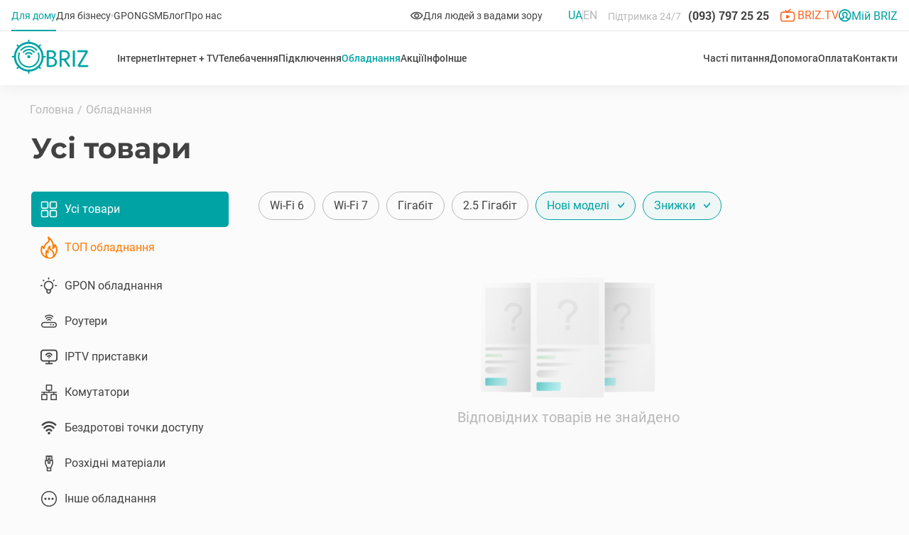

--- FILE ---
content_type: text/html; charset=UTF-8
request_url: https://www.briz.ua/equipment?castota-raboty-wi-fi=5-ggc&discount=1&new=1&sort=expensive
body_size: 4097
content:
<!DOCTYPE html>
<html lang="uk">
<html prefix="og: http://ogp.me/ns#">
<head>
    <meta charset="utf-8"/>
    <meta name="csrf-token" content="Hr4hsne5ZGF2eFu2stjRKfLelBsIDsgCBdLGi6x0">
    <meta name="viewport" content="width=device-width, initial-scale=1.0, user-scalable=yes">
    <meta name="facebook-domain-verification" content="d2spkhrhkzshlbfq1y61ukwy1g7c8w" />
    
    <link rel="alternate" href="https://www.briz.ua/equipment" hreflang="uk" />
        <link rel="alternate" href="https://www.briz.ua/en/equipment" hreflang="en" />
    <link rel="alternate" href="https://www.briz.ua/equipment" hreflang="x-default" />    
    <link rel="canonical" href="https://www.briz.ua/equipment" />        
    <!-- Google Tag Manager -->
            <script>
        (function(w,d,s,l,i){w[l]=w[l]||[];w[l].push({'gtm.start':
        new Date().getTime(),event:'gtm.js'});var f=d.getElementsByTagName(s)[0],
        j=d.createElement(s),dl=l!='dataLayer'?'&l='+l:'';j.async=true;j.src=
        'https://www.googletagmanager.com/gtm.js?id='+i+dl;f.parentNode.insertBefore(j,f);
        })(window,document,'script','dataLayer','GTM-NLG2J3C');    
        </script>
        <!-- End Google Tag Manager -->


    <!-- <link rel="stylesheet" href="/css/leaflet/leaflet.css"/> -->
    <!--  -->
    <link rel="preload" href="/fonts/Roboto/Roboto-Regular.ttf" as="font" type="font/ttf" crossorigin/>

    <!-- 
    
    
     -->

    <!-- <link rel="stylesheet" href="/css/leaflet/react-leaflet-markercluster.css"/> -->
    <link href="/css/app.css?id=5a4bc6edabb044ed970360047fc1e511" rel="stylesheet">
    <script src="/js/manifest.js?id=adc6acd9e5b131cd04ed701b5fd9ffd5" defer></script>
    <script src="/js/vendor.js?id=94affe68ff2245249e44cb103ab15de7" defer></script>
    <script src="/js/app.js?id=1bf5fd12dd9d165f49953ba8a13d419c" defer></script>

    <script async>
        var $ = ()=>({ajaxSuccess: ()=>{}});
        let app = {
            getLang: function () {
                return document.querySelector('html').lang
            }
        }
    </script>

    
        <title>Обладнання для інтернету і ТБ: мережеве обладнання в Одесі</title>
    <meta name="description" content="⏩Каталог мережевого обладнання для підключення і повного функціоналу інтернету і цифрового телебачення від інтернет-провайдера БРИЗ. Індивідуальні рішення і допомога в налаштуванні." data-react-helmet="true"/>
    <meta name="keywords" content="" data-react-helmet="true"/>
    <meta property="og:title" content="Обладнання для інтернету і ТБ: мережеве обладнання в Одесі" data-react-helmet="true"/>
    <meta property="og:description" content="⏩Каталог мережевого обладнання для підключення і повного функціоналу інтернету і цифрового телебачення від інтернет-провайдера БРИЗ. Індивідуальні рішення і допомога в налаштуванні." data-react-helmet="true"/>
    <meta property="og:type" content="website"/>
    <meta property="og:url" content="https://www.briz.ua/equipment"/>
    <meta property="og:site_name" content="BRIZ – Інтернет і ТБ для дому та бізнесу" />
    <meta property="og:image" content="https://www.briz.ua/favicon-96x96.png"/>
            <meta property="og:locale" content="uk_UA"/>
    
    <link rel="apple-touch-icon" sizes="57x57" href="/apple-icon-57x57.png">
    <link rel="apple-touch-icon" sizes="60x60" href="/apple-icon-60x60.png">
    <link rel="apple-touch-icon" sizes="72x72" href="/apple-icon-72x72.png">
    <link rel="apple-touch-icon" sizes="76x76" href="/apple-icon-76x76.png">
    <link rel="apple-touch-icon" sizes="114x114" href="/apple-icon-114x114.png">
    <link rel="apple-touch-icon" sizes="120x120" href="/apple-icon-120x120.png">
    <link rel="apple-touch-icon" sizes="144x144" href="/apple-icon-144x144.png">
    <link rel="apple-touch-icon" sizes="152x152" href="/apple-icon-152x152.png">
    <link rel="apple-touch-icon" sizes="180x180" href="/apple-icon-180x180.png">
    <link rel="icon" type="image/png" sizes="192x192" href="/android-icon-192x192.png">
    <link rel="icon" type="image/png" sizes="32x32" href="/favicon-32x32.png">
    <link rel="icon" type="image/png" sizes="96x96" href="/favicon-96x96.png">
    <link rel="icon" type="image/png" sizes="16x16" href="/favicon-16x16.png">
    <link rel="manifest" href="/manifest.json">
    <meta name="msapplication-TileColor" content="#ffffff">
    <meta name="msapplication-TileImage" content="/ms-icon-144x144.png">
    <meta name="theme-color" content="#ffffff">

    <style>
        @font-face {
            font-family: "Roboto-Regular";
            src: url(/fonts/Roboto/Roboto-Regular.ttf) format('ttf');
            font-weight: 400;
            font-style: normal;
            font-display: swap;
        }

        body {
            font-family: "Roboto-Regular", sans-serif;
            font-style: normal;
        }

        #app {
            display: none;
        }
    </style>

<!-- Meta Pixel Code -->
            <script async>

        !function(f,b,e,v,n,t,s)

        {if(f.fbq)return;n=f.fbq=function(){n.callMethod?

        n.callMethod.apply(n,arguments):n.queue.push(arguments)};

        if(!f._fbq)f._fbq=n;n.push=n;n.loaded=!0;n.version='2.0';

        n.queue=[];t=b.createElement(e);t.async=!0;

        t.src=v;s=b.getElementsByTagName(e)[0];

        s.parentNode.insertBefore(t,s)}(window, document,'script',

        'https://connect.facebook.net/en_US/fbevents.js');

        fbq('init', '235547822323077');

        fbq('track', 'PageView');

        </script>

        <noscript><img height="1" width="1" style="display:none"

            src="https://www.facebook.com/tr?id=235547822323077&ev=PageView&noscript=1"

        /></noscript>
    
<!-- End Meta Pixel Code -->


    <meta name="facebook-domain-verification" content="sojgr3kcx5ya6h0mvn1cq3wra3jdwu"/>
</head>
<body>
<!-- Google Tag Manager (noscript) -->
    <noscript>
        <iframe src="https://www.googletagmanager.com/ns.html?id=GTM-NLG2J3C"
            height="0" width="0" style="display:none;visibility:hidden">
        </iframe>
    </noscript>
<!-- End Google Tag Manager (noscript) -->

<script async type="application/ld+json">
  {
    "@context": "http://schema.org/",
    "@type": "Organization",
    "url": "https://www.briz.ua/",
    "logo":"https://www.briz.ua/images/logo-header.svg"
  }

</script>
<script async type="application/ld+json">
  {
    "@context" : "http://schema.org",
    "@type" : "Organization",
    "name" : "Briz",
    "url" : "https://www.briz.ua/",
    "sameAs" : [  "https://www.instagram.com/briz_official/" ,
                  "https://www.facebook.com/brizodessa/" ,
                  "https://invite.viber.com/?g2=AQBP6T8C0GnSf0zICnMwJglZHVgGiKRa7zlioveG8yysTGbXk39nRbU14kQCy1Wm",
                  "https://t.me/brizinfo"
                ]
  }

</script>


    <div id="app" data-page="{&quot;component&quot;:&quot;ShopCategory&quot;,&quot;props&quot;:{&quot;errors&quot;:{},&quot;locale&quot;:&quot;ua&quot;,&quot;sliders&quot;:[],&quot;breadcrumbs&quot;:[{&quot;title&quot;:&quot;\u0413\u043e\u043b\u043e\u0432\u043d\u0430&quot;,&quot;url&quot;:&quot;\/&quot;},{&quot;title&quot;:&quot;\u041e\u0431\u043b\u0430\u0434\u043d\u0430\u043d\u043d\u044f&quot;,&quot;url&quot;:&quot;\/equipment&quot;}],&quot;categories&quot;:[{&quot;id&quot;:0,&quot;title&quot;:&quot;\u0423\u0441\u0456 \u0442\u043e\u0432\u0430\u0440\u0438&quot;,&quot;slug&quot;:&quot;all&quot;,&quot;url&quot;:&quot;\/equipment&quot;,&quot;picture&quot;:&quot;\/images\/allCategory.svg&quot;,&quot;selected&quot;:true},{&quot;id&quot;:&quot;-1&quot;,&quot;title&quot;:&quot;\u0422\u041e\u041f \u043e\u0431\u043b\u0430\u0434\u043d\u0430\u043d\u043d\u044f&quot;,&quot;slug&quot;:&quot;top&quot;,&quot;url&quot;:&quot;\/equipment\/top&quot;,&quot;picture&quot;:&quot;\/images\/topCategory.svg&quot;,&quot;selected&quot;:false},{&quot;id&quot;:25,&quot;title&quot;:&quot;GPON \u043e\u0431\u043b\u0430\u0434\u043d\u0430\u043d\u043d\u044f&quot;,&quot;slug&quot;:&quot;gpon-obladnannya&quot;,&quot;url&quot;:&quot;\/equipment\/gpon-obladnannya&quot;,&quot;picture&quot;:&quot;\/images\/categories\/20240408152936.webp&quot;,&quot;selected&quot;:false},{&quot;id&quot;:10,&quot;title&quot;:&quot;\u0420\u043e\u0443\u0442\u0435\u0440\u0438&quot;,&quot;slug&quot;:&quot;routery&quot;,&quot;url&quot;:&quot;\/equipment\/routery&quot;,&quot;picture&quot;:&quot;\/images\/categories\/20220120102433Property 1=routers.png&quot;,&quot;selected&quot;:false},{&quot;id&quot;:5,&quot;title&quot;:&quot;IPTV \u043f\u0440\u0438\u0441\u0442\u0430\u0432\u043a\u0438&quot;,&quot;slug&quot;:&quot;iptv-prystavky&quot;,&quot;url&quot;:&quot;\/equipment\/iptv-prystavky&quot;,&quot;picture&quot;:&quot;\/images\/categories\/20220120102445Property 1=iptv set-top boxes.png&quot;,&quot;selected&quot;:false},{&quot;id&quot;:9,&quot;title&quot;:&quot;\u041a\u043e\u043c\u0443\u0442\u0430\u0442\u043e\u0440\u0438&quot;,&quot;slug&quot;:&quot;kommutatori&quot;,&quot;url&quot;:&quot;\/equipment\/kommutatori&quot;,&quot;picture&quot;:&quot;\/images\/categories\/20220120102455Property 1=switches.png&quot;,&quot;selected&quot;:false},{&quot;id&quot;:7,&quot;title&quot;:&quot;\u0411\u0435\u0437\u0434\u0440\u043e\u0442\u043e\u0432\u0456 \u0442\u043e\u0447\u043a\u0438 \u0434\u043e\u0441\u0442\u0443\u043f\u0443&quot;,&quot;slug&quot;:&quot;besprovodnye-tocki-dostupa&quot;,&quot;url&quot;:&quot;\/equipment\/besprovodnye-tocki-dostupa&quot;,&quot;picture&quot;:&quot;\/images\/categories\/20220120102507Property 1=wifi.png&quot;,&quot;selected&quot;:false},{&quot;id&quot;:32,&quot;title&quot;:&quot;\u0420\u043e\u0437\u0445\u0456\u0434\u043d\u0456 \u043c\u0430\u0442\u0435\u0440\u0456\u0430\u043b\u0438&quot;,&quot;slug&quot;:&quot;rozkhidni-materialy&quot;,&quot;url&quot;:&quot;\/equipment\/rozkhidni-materialy&quot;,&quot;picture&quot;:&quot;\/images\/categories\/2025050717134820250429121759category icon.svg&quot;,&quot;selected&quot;:false},{&quot;id&quot;:8,&quot;title&quot;:&quot;\u0406\u043d\u0448\u0435 \u043e\u0431\u043b\u0430\u0434\u043d\u0430\u043d\u043d\u044f&quot;,&quot;slug&quot;:&quot;drugoe-oborudovanie&quot;,&quot;url&quot;:&quot;\/equipment\/drugoe-oborudovanie&quot;,&quot;picture&quot;:&quot;\/images\/categories\/20220120102518Property 1=other.png&quot;,&quot;selected&quot;:false}],&quot;buttons&quot;:{&quot;filter&quot;:[{&quot;title&quot;:&quot;Wi-Fi 6&quot;,&quot;url&quot;:&quot;\/equipment?castota-raboty-wi-fi=5-ggc&amp;discount=1&amp;new=1&amp;sort=expensive&amp;standart-svyazi-wi-fi=wi-fi-6-80211ax&quot;,&quot;active&quot;:false},{&quot;title&quot;:&quot;Wi-Fi 7&quot;,&quot;url&quot;:&quot;\/equipment?castota-raboty-wi-fi=5-ggc&amp;discount=1&amp;new=1&amp;sort=expensive&amp;standart-svyazi-wi-fi=wi-fi-7-80211be&quot;,&quot;active&quot;:false},{&quot;title&quot;:&quot;\u0413\u0456\u0433\u0430\u0431\u0456\u0442&quot;,&quot;url&quot;:&quot;\/equipment?castota-raboty-wi-fi=5-ggc&amp;discount=1&amp;new=1&amp;sort=expensive&amp;skorost-lan-portov=1-gbits&quot;,&quot;active&quot;:false},{&quot;title&quot;:&quot;2.5 \u0413\u0456\u0433\u0430\u0431\u0456\u0442&quot;,&quot;url&quot;:&quot;\/equipment?castota-raboty-wi-fi=5-ggc&amp;discount=1&amp;new=1&amp;sort=expensive&amp;skorost-lan-portov=25-gbits&quot;,&quot;active&quot;:false},{&quot;title&quot;:&quot;\u041d\u043e\u0432\u0456 \u043c\u043e\u0434\u0435\u043b\u0456&quot;,&quot;url&quot;:&quot;\/equipment?castota-raboty-wi-fi=5-ggc&amp;discount=1&amp;sort=expensive&quot;,&quot;active&quot;:true},{&quot;title&quot;:&quot;\u0417\u043d\u0438\u0436\u043a\u0438&quot;,&quot;url&quot;:&quot;\/equipment?castota-raboty-wi-fi=5-ggc&amp;new=1&amp;sort=expensive&quot;,&quot;active&quot;:true}],&quot;sort&quot;:{&quot;title&quot;:&quot;\u0412\u0456\u0434 \u0434\u043e\u0440\u043e\u0433\u0438\u0445 \u0434\u043e \u0434\u0435\u0448\u0435\u0432\u0438\u0445&quot;,&quot;url&quot;:&quot;\/equipment?castota-raboty-wi-fi=5-ggc&amp;discount=1&amp;new=1&amp;sort=cheap&quot;}},&quot;meta&quot;:{&quot;title&quot;:&quot;\u041e\u0431\u043b\u0430\u0434\u043d\u0430\u043d\u043d\u044f&quot;,&quot;meta-title&quot;:&quot;\u041e\u0431\u043b\u0430\u0434\u043d\u0430\u043d\u043d\u044f \u0434\u043b\u044f \u0456\u043d\u0442\u0435\u0440\u043d\u0435\u0442\u0443 \u0456 \u0422\u0411: \u043c\u0435\u0440\u0435\u0436\u0435\u0432\u0435 \u043e\u0431\u043b\u0430\u0434\u043d\u0430\u043d\u043d\u044f \u0432 \u041e\u0434\u0435\u0441\u0456&quot;,&quot;meta-description&quot;:&quot;\u23e9\u041a\u0430\u0442\u0430\u043b\u043e\u0433 \u043c\u0435\u0440\u0435\u0436\u0435\u0432\u043e\u0433\u043e \u043e\u0431\u043b\u0430\u0434\u043d\u0430\u043d\u043d\u044f \u0434\u043b\u044f \u043f\u0456\u0434\u043a\u043b\u044e\u0447\u0435\u043d\u043d\u044f \u0456 \u043f\u043e\u0432\u043d\u043e\u0433\u043e \u0444\u0443\u043d\u043a\u0446\u0456\u043e\u043d\u0430\u043b\u0443 \u0456\u043d\u0442\u0435\u0440\u043d\u0435\u0442\u0443 \u0456 \u0446\u0438\u0444\u0440\u043e\u0432\u043e\u0433\u043e \u0442\u0435\u043b\u0435\u0431\u0430\u0447\u0435\u043d\u043d\u044f \u0432\u0456\u0434 \u0456\u043d\u0442\u0435\u0440\u043d\u0435\u0442-\u043f\u0440\u043e\u0432\u0430\u0439\u0434\u0435\u0440\u0430 \u0411\u0420\u0418\u0417. \u0406\u043d\u0434\u0438\u0432\u0456\u0434\u0443\u0430\u043b\u044c\u043d\u0456 \u0440\u0456\u0448\u0435\u043d\u043d\u044f \u0456 \u0434\u043e\u043f\u043e\u043c\u043e\u0433\u0430 \u0432 \u043d\u0430\u043b\u0430\u0448\u0442\u0443\u0432\u0430\u043d\u043d\u0456.&quot;,&quot;meta-keywords&quot;:null,&quot;lastmod&quot;:&quot;2026-01-22T10:41:10.000000Z&quot;},&quot;products&quot;:[]},&quot;url&quot;:&quot;\/equipment?castota-raboty-wi-fi=5-ggc&amp;discount=1&amp;new=1&amp;sort=expensive&quot;,&quot;version&quot;:&quot;4cf3e25d8f7a92490effeed7e4d30e92&quot;,&quot;encryptHistory&quot;:false,&quot;clearHistory&quot;:false}"></div>
<script type="text/javascript">
    (function(d, w, s) {
        var widgetHash = 'sIiCIIzM5DbojLUxofW0', bch = d.createElement(s); bch.type = 'text/javascript'; bch.async = true;
        bch.src = '//widgets.binotel.com/chat/widgets/' + widgetHash + '.js';
        var sn = d.getElementsByTagName(s)[0]; sn.parentNode.insertBefore(bch, sn);
    })(document, window, 'script');
</script>
</body>
<script>
    window.addEventListener('DOMContentLoaded', function () {
        var divApp = document.querySelector('#app');
        divApp.style.display = "block";
    })
</script>

<script src="https://cdnjs.cloudflare.com/ajax/libs/hammer.js/2.0.8/hammer.min.js"></script>
    
<script type="application/ld+json">
{
    "@context": "http://schema.org",
    "@type": "BreadcrumbList",
    "itemListElement":
    [
        {
            "@type": "ListItem",
            "position": 1,
            "item":
                {
                    "@id": "https://www.briz.ua/",
                    "name": "Головна"
                }
            },
        {
            "@type": "ListItem",
            "position": 2,
            "item":
                {
                    "@id": "https://www.briz.ua/equipment",
                    "name": "Обладнання"
                }
            }
    ]
}
</script></html>


--- FILE ---
content_type: image/svg+xml
request_url: https://www.briz.ua/images/viber_blog.svg?c4e7c9dbd734dd4ee9714eb110b78c91
body_size: 4528
content:
<svg width="26" height="25" viewBox="0 0 26 25" fill="none" xmlns="http://www.w3.org/2000/svg">
<path d="M5.00467 0.000329365C2.24258 0.000236721 0.00347375 2.23622 0.00388118 4.99831C0.00449454 9.1566 0.00501636 15.1564 0.00398643 19.9968C0.00339856 22.7596 2.23933 25.0002 5.00213 25.0002C9.16163 25.0002 15.1628 25.0002 20.0034 25.0002C22.7647 25.0002 25.003 22.765 25.003 20.0037C25.003 15.8443 25.003 9.84153 25.003 4.99983C25.003 2.23845 22.7645 0.000144643 20.0031 0.000181137C15.0036 0.000247209 10.0041 0.000497053 5.00467 0.000329365Z" fill="#675DA9"/>
<path d="M19.4811 4.85371C19.0098 4.42035 17.1015 3.03285 12.8477 3.01384C12.8477 3.01384 7.83367 2.70973 5.38937 4.95255C4.02848 6.31345 3.5495 8.30157 3.50008 10.7725C3.45067 13.2396 3.38604 17.8659 7.84507 19.1203H7.84887L7.84507 21.0324C7.84507 21.0324 7.81846 21.8079 8.32785 21.9638C8.94368 22.1538 9.30861 21.5646 9.89782 20.9298C10.2209 20.5801 10.6657 20.0707 11.004 19.6791C14.0527 19.9338 16.3982 19.3484 16.6643 19.261C17.2801 19.0595 20.766 18.6147 21.3324 13.9885C21.9178 9.22911 21.0473 6.21461 19.4811 4.85371ZM19.9981 13.6539C19.5191 17.5161 16.6947 17.7594 16.1739 17.9267C15.9534 17.9989 13.8931 18.5121 11.3005 18.341C11.3005 18.341 9.36943 20.6713 8.76881 21.2757C8.67378 21.3708 8.56354 21.4088 8.49131 21.3898C8.38867 21.3632 8.35826 21.2415 8.36206 21.0628C8.36206 20.8043 8.37727 17.8811 8.37727 17.8811C8.37347 17.8811 8.37347 17.8811 8.37727 17.8811C4.60249 16.8357 4.82297 12.8975 4.86478 10.8371C4.9066 8.77675 5.29434 7.08513 6.44616 5.94851C8.51032 4.07823 12.7717 4.35573 12.7717 4.35573C16.3678 4.37094 18.0898 5.45433 18.489 5.81546C19.8156 6.95588 20.4923 9.67388 19.9981 13.6539Z" fill="white"/>
<path d="M14.6001 10.9095C14.4747 10.9095 14.3683 10.8106 14.3607 10.6814C14.3188 9.86408 13.9349 9.46493 13.1518 9.42311C13.0188 9.41551 12.9161 9.30147 12.9237 9.16842C12.9313 9.03537 13.0454 8.93274 13.1784 8.94034C14.2124 8.99736 14.7902 9.59038 14.8434 10.6548C14.851 10.7878 14.7484 10.9019 14.6154 10.9057C14.6078 10.9095 14.604 10.9095 14.6001 10.9095Z" fill="white"/>
<path d="M15.8318 11.3201H15.828C15.6949 11.3163 15.5885 11.2061 15.5923 11.073C15.6113 10.2519 15.3756 9.58668 14.8738 9.03928C14.3758 8.49188 13.6878 8.19537 12.7792 8.13075C12.6462 8.11935 12.5474 8.0053 12.5588 7.87226C12.5702 7.73921 12.6842 7.64037 12.8173 7.65177C13.8436 7.7278 14.6533 8.08513 15.2311 8.71616C15.8127 9.351 16.094 10.1455 16.075 11.0844C16.0712 11.2175 15.961 11.3201 15.8318 11.3201Z" fill="white"/>
<path d="M17.0939 11.814C16.9608 11.814 16.8544 11.7075 16.8544 11.5745C16.843 10.1033 16.421 8.98192 15.5619 8.14181C14.7142 7.31311 13.6384 6.89115 12.3725 6.87975C12.2395 6.87975 12.1331 6.76951 12.1331 6.63646C12.1331 6.50341 12.2433 6.39697 12.3725 6.39697C13.7677 6.40838 14.9537 6.87595 15.8926 7.79588C16.8354 8.71582 17.3182 9.98549 17.3334 11.5669C17.3372 11.7037 17.2307 11.814 17.0939 11.814C17.0977 11.814 17.0977 11.814 17.0939 11.814Z" fill="white"/>
<path d="M13.2088 13.8856C13.2088 13.8856 13.5471 13.916 13.7296 13.6917L14.0831 13.2469C14.2542 13.0264 14.6685 12.8858 15.0715 13.1101C15.2957 13.2355 15.7025 13.4864 15.9534 13.6727C16.2233 13.8704 16.7707 14.3265 16.7745 14.3303C17.0368 14.5508 17.0976 14.8739 16.9189 15.2198C16.9189 15.2198 16.9189 15.2236 16.9189 15.2275C16.7365 15.5506 16.4894 15.8547 16.1815 16.136C16.1777 16.136 16.1777 16.1398 16.1739 16.1398C15.9192 16.3527 15.6683 16.4743 15.425 16.5009C15.3946 16.5085 15.3604 16.5085 15.3147 16.5085C15.2083 16.5085 15.1019 16.4933 14.9954 16.4591L14.9878 16.4477C14.6077 16.3413 13.9767 16.0752 12.9275 15.4935C12.2432 15.1172 11.6768 14.7333 11.194 14.3493C10.9393 14.1479 10.6809 13.9236 10.4148 13.6575C10.4072 13.6499 10.3958 13.6385 10.3881 13.6309C10.3805 13.6233 10.3691 13.6119 10.3615 13.6043C10.3539 13.5967 10.3425 13.5852 10.3349 13.5776C10.3273 13.57 10.3159 13.5586 10.3083 13.551C10.046 13.2849 9.81794 13.0264 9.61647 12.7718C9.23252 12.2928 8.84858 11.7226 8.47225 11.0383C7.89063 9.98533 7.62454 9.3543 7.5181 8.97796L7.50669 8.97036C7.47248 8.86392 7.45728 8.75748 7.45728 8.65104C7.45728 8.60543 7.45728 8.57122 7.46488 8.5408C7.49529 8.29371 7.61693 8.04662 7.82601 7.79193C7.82601 7.78813 7.82981 7.78813 7.82981 7.78433C8.11111 7.47261 8.41523 7.22932 8.73834 7.04686C8.73834 7.04686 8.74215 7.04686 8.74595 7.04686C9.08807 6.86819 9.41119 6.92901 9.63547 7.19131C9.63547 7.19131 10.0954 7.74251 10.2931 8.01241C10.4794 8.2671 10.7303 8.67005 10.8557 8.89433C11.08 9.29728 10.9393 9.71163 10.7189 9.8827L10.2741 10.2362C10.0498 10.4187 10.0802 10.757 10.0802 10.757C10.0802 10.757 10.7379 13.2583 13.2088 13.8856Z" fill="white"/>
</svg>


--- FILE ---
content_type: image/svg+xml
request_url: https://www.briz.ua/images/LogoFooter.svg?ae1e6a17307847f2187a4498998db5d1
body_size: 7762
content:
<svg width="97" height="42" viewBox="0 0 97 42" fill="none" xmlns="http://www.w3.org/2000/svg">
<path d="M20.8029 34.1074C13.4438 34.1074 7.48438 28.1342 7.48438 20.775C7.48438 19.1812 7.77541 17.6013 8.32978 16.1184C8.45451 15.6472 8.95344 15.37 9.42464 15.4947C9.89585 15.6194 10.173 16.1184 10.0483 16.5896C10.0344 16.645 10.0206 16.6866 9.99286 16.742C7.76155 22.7014 10.7828 29.3538 16.7422 31.5851C22.7016 33.8164 29.354 30.7951 31.5853 24.8357C32.5554 22.2302 32.5554 19.3614 31.5853 16.742C31.3913 16.2847 31.613 15.758 32.0703 15.5779C32.5277 15.3977 33.0543 15.6056 33.2345 16.0629C33.2484 16.0768 33.2484 16.1045 33.2484 16.1184C35.8261 23.0063 32.3337 30.6842 25.4319 33.2759C23.9351 33.8302 22.3551 34.1213 20.7752 34.1213H20.8029V34.1074Z" fill="white"/>
<path d="M27.3996 16.1878C27.1362 16.1878 26.8868 16.0769 26.7205 15.8691C24.0041 12.5983 19.1396 12.1548 15.8827 14.8851C15.5223 15.19 15.1897 15.5087 14.8987 15.8691C14.5799 16.2432 14.0117 16.271 13.6375 15.9522C13.2772 15.6334 13.2356 15.1068 13.5266 14.7326C16.8805 10.7135 22.8538 10.173 26.8729 13.5269C27.3025 13.8872 27.7045 14.2891 28.0787 14.7326C28.3974 15.1068 28.342 15.675 27.9678 15.9799C27.8015 16.1185 27.5936 16.1878 27.3996 16.1878Z" fill="white"/>
<path d="M24.5035 18.5989C24.2402 18.5989 23.9769 18.488 23.8105 18.2801C22.4246 16.617 19.9439 16.3814 18.2808 17.7812C18.1006 17.9336 17.9343 18.0999 17.7819 18.2801C17.4631 18.6543 16.8949 18.7097 16.5207 18.391C16.1465 18.0722 16.0911 17.504 16.4098 17.1298C18.4332 14.7045 22.0366 14.3719 24.4758 16.3953C24.7391 16.617 24.9886 16.8665 25.2103 17.1298C25.5291 17.504 25.4736 18.0722 25.0994 18.391C24.9193 18.5296 24.7114 18.5989 24.5035 18.5989Z" fill="white"/>
<path d="M22.6512 21.0972C22.8168 20.0773 22.1241 19.1163 21.1041 18.9507C20.0841 18.7852 19.1231 19.4779 18.9575 20.4979C18.7919 21.5179 19.4846 22.4789 20.5046 22.6444C21.5245 22.8099 22.4856 22.1172 22.6512 21.0972Z" fill="white"/>
<path d="M40.6351 19.8742H38.8889C38.6948 15.7165 37.0456 11.7528 34.2461 8.67613L35.4795 7.44267C35.8399 7.08234 35.8399 6.4864 35.4795 6.12606C35.1192 5.76573 34.5233 5.76573 34.1629 6.12606L32.9295 7.35952C29.8528 4.55999 25.8891 2.92462 21.7314 2.71673V0.970494C21.7452 0.457709 21.3572 0.028078 20.8444 0.000359857C20.3316 -0.0134992 19.902 0.374555 19.8742 0.88734C19.8742 0.915058 19.8742 0.928917 19.8742 0.956635V2.70288C15.7165 2.8969 11.7528 4.54613 8.67613 7.34566L7.44267 6.11221C7.08234 5.75187 6.4864 5.75187 6.12606 6.11221C5.76573 6.47254 5.76573 7.06848 6.12606 7.42882L7.35952 8.66227C4.55999 11.739 2.92462 15.7027 2.71673 19.8604H0.970494C0.457709 19.8465 0.028078 20.2346 0.000359857 20.7474C-0.0134992 21.2602 0.374555 21.6898 0.88734 21.7175C0.915058 21.7175 0.928917 21.7175 0.956635 21.7175H2.70288C2.8969 25.8752 4.54613 29.8389 7.34566 32.9156L6.1122 34.1491C5.75187 34.5094 5.75187 35.1054 6.1122 35.4657C6.47254 35.826 7.06848 35.826 7.42881 35.4657L8.66227 34.2322C11.739 37.0318 15.7027 38.6671 19.8604 38.875V40.6213C19.8465 41.134 20.2346 41.5637 20.7474 41.5914C21.2602 41.6053 21.6898 41.2172 21.7175 40.7044C21.7175 40.6767 21.7175 40.6628 21.7175 40.6351V38.8889C25.8752 38.6948 29.8389 37.0456 32.9156 34.2461L34.1491 35.4795C34.5094 35.8399 35.1054 35.8399 35.4657 35.4795C35.826 35.1192 35.826 34.5233 35.4657 34.1629L34.2322 32.9295C37.0318 29.8528 38.6671 25.8891 38.875 21.7314H40.6213C41.134 21.7452 41.5637 21.3572 41.5914 20.8444C41.6053 20.3316 41.2172 19.902 40.7044 19.8742C40.6767 19.8742 40.6628 19.8742 40.6351 19.8742ZM20.8028 36.4774C12.1409 36.4774 5.11435 29.4509 5.11435 20.7889C5.11435 12.127 12.1409 5.10049 20.8028 5.10049C29.4647 5.10049 36.4913 12.127 36.4913 20.7889C36.4774 29.4509 29.4647 36.4774 20.8028 36.4774Z" fill="white"/>
<path d="M30.3379 13.7349C30.0746 13.7349 29.8251 13.6241 29.6588 13.4162C25.5843 8.52392 18.3082 7.85869 13.416 11.9471C12.8755 12.3906 12.3904 12.8895 11.9469 13.4162C11.6143 13.7765 11.06 13.8181 10.6858 13.4855C10.3393 13.1667 10.2839 12.6401 10.5749 12.2797C15.287 6.62523 23.6856 5.87684 29.3262 10.5889C29.936 11.1017 30.5042 11.6699 31.017 12.2797C31.3358 12.6539 31.2803 13.2221 30.9061 13.5409C30.7398 13.6656 30.5458 13.7349 30.3379 13.7349Z" fill="white"/>
<path d="M48.7013 19.445H51.9582C52.5818 19.4589 53.1916 19.3341 53.7737 19.0985C54.2865 18.8907 54.7161 18.5442 55.0349 18.0868C55.3537 17.6156 55.5061 17.0474 55.4922 16.4792C55.4922 15.5229 55.1596 14.7745 54.4805 14.2479C53.8153 13.7212 52.9699 13.4579 51.9443 13.4579H49.6992C49.4358 13.4579 49.2141 13.6797 49.2141 13.943V28.786C49.2141 29.0494 49.4358 29.2711 49.6992 29.2711H52.2354C53.0253 29.285 53.8014 29.1325 54.5221 28.8137C55.1596 28.5366 55.7001 28.0654 56.0743 27.4971C56.4624 26.8735 56.6564 26.1389 56.6287 25.3906C56.6426 24.8223 56.5317 24.268 56.3099 23.7552C56.1021 23.284 55.7972 22.8682 55.4091 22.5494C54.9933 22.2168 54.5221 21.9674 54.0093 21.8149C53.4272 21.6486 52.8313 21.5655 52.2215 21.5655H48.6875V20.2073H52.2215C53.1362 20.1934 54.0371 20.3043 54.924 20.526C55.7001 20.7201 56.4347 21.0527 57.0999 21.4962C57.7097 21.9119 58.2086 22.4802 58.5551 23.1454C58.9154 23.8938 59.0956 24.7115 59.0679 25.5291C59.0679 26.8458 58.763 27.9545 58.167 28.8276C57.5572 29.7007 56.7118 30.3798 55.714 30.7817C54.6053 31.2252 53.4134 31.447 52.2215 31.4331H47.9391C47.3015 31.4331 46.7749 30.9065 46.7749 30.2689V12.5709C46.7749 11.878 47.3431 11.3098 48.0361 11.3098H51.9582C52.7897 11.2959 53.6074 11.4068 54.3974 11.6147C55.0765 11.7948 55.7279 12.0997 56.2822 12.5293C56.8089 12.9451 57.2246 13.4856 57.5018 14.0954C57.8067 14.8022 57.9453 15.5645 57.9314 16.3406C57.9592 17.1999 57.6958 18.0591 57.1831 18.7521C56.6564 19.445 55.9219 19.9717 55.1042 20.2766C54.2172 20.623 53.1639 20.7893 51.9582 20.7893H48.7013V19.445Z" fill="white"/>
<path d="M74.4236 29.5061L69.8224 23.1448C70.3213 23.0339 70.8064 22.8537 71.2638 22.6458C72.2616 22.1885 73.107 21.454 73.7168 20.5531C74.3266 19.6384 74.6176 18.5713 74.6176 17.3517C74.6176 16.1044 74.3127 15.0372 73.7168 14.1225C73.107 13.2217 72.2616 12.501 71.2638 12.0437C70.1689 11.5447 68.977 11.2953 67.7713 11.3091H63.5304C62.8513 11.3091 62.3108 11.8496 62.3108 12.5287V30.1713C62.2969 30.8504 62.8375 31.4048 63.5165 31.4325C64.1956 31.4463 64.75 30.9058 64.7639 30.2406C64.7639 30.2268 64.7639 30.2268 64.7639 30.2129V23.8793C64.7639 23.6021 64.9856 23.3804 65.2628 23.3804H66.9536C67.1199 23.3804 67.2724 23.4635 67.3694 23.6021L72.4556 30.9197C72.6774 31.2523 73.0516 31.4463 73.4535 31.4463C74.1187 31.4463 74.6731 30.892 74.6592 30.2268C74.6592 29.9634 74.5761 29.714 74.4236 29.5061ZM64.75 13.9562C64.75 13.679 64.9717 13.4573 65.2489 13.4573H67.7713C68.5612 13.4434 69.3373 13.5959 70.058 13.9146C70.6955 14.1918 71.236 14.663 71.6102 15.2451C72.3586 16.5479 72.3586 18.1417 71.6102 19.4444C71.236 20.0265 70.6955 20.4838 70.058 20.761C69.3373 21.0798 68.5612 21.2322 67.7713 21.2184H65.2489C64.9717 21.2184 64.75 20.9966 64.75 20.7194V13.9562Z" fill="white"/>
<path d="M80.6042 12.5292V30.2133C80.6042 30.8924 80.0499 31.4329 79.3846 31.4329C78.7055 31.4329 78.165 30.8924 78.165 30.2133V12.5292C78.165 11.8501 78.7055 11.3096 79.3846 11.3096C80.0499 11.3096 80.6042 11.8501 80.6042 12.5292Z" fill="white"/>
<path d="M84.6239 11.3096H94.6995C95.6003 11.3096 96.3348 12.0441 96.3348 12.9449C96.3348 13.236 96.2517 13.527 96.0992 13.7765L87.2572 28.675C87.174 28.8274 87.2156 29.0076 87.368 29.1046C87.4096 29.1323 87.465 29.1462 87.5343 29.1462H95.8498C96.4873 29.1462 97.0001 29.659 97.0001 30.2965C97.0001 30.934 96.4873 31.4468 95.8498 31.4468H85.7742C84.8734 31.4468 84.1389 30.7122 84.1389 29.8114C84.1389 29.5204 84.222 29.2293 84.3745 28.9799L93.2165 14.0814C93.2997 13.9289 93.2581 13.7488 93.1057 13.6517C93.0641 13.624 93.0087 13.6102 92.9394 13.6102H84.6239C83.9864 13.6102 83.4736 13.0974 83.4736 12.4599C83.4736 11.8224 84.0003 11.3096 84.6239 11.3096Z" fill="white"/>
</svg>


--- FILE ---
content_type: image/svg+xml
request_url: https://www.briz.ua/images/categories/2025050717134820250429121759category%20icon.svg
body_size: 2324
content:
<svg width="24" height="24" viewBox="0 0 24 24" fill="none" xmlns="http://www.w3.org/2000/svg">
<path fill-rule="evenodd" clip-rule="evenodd" d="M7.4279 1.62891C7.4279 1.21469 7.76369 0.878906 8.1779 0.878906H12.0217C12.0235 0.878906 12.0253 0.878913 12.0271 0.878926C12.0289 0.878913 12.0307 0.878906 12.0325 0.878906H15.8763C16.2905 0.878906 16.6263 1.21469 16.6263 1.62891V7.22025H17.1089C17.5231 7.22025 17.8589 7.55603 17.8589 7.97025V11.9924C17.8589 12.0874 17.8409 12.1815 17.8057 12.2697L15.2962 18.5748V22.3883C15.2962 22.8025 14.9604 23.1383 14.5462 23.1383H12.0325C12.0307 23.1383 12.0289 23.1383 12.0271 23.1383C12.0253 23.1383 12.0235 23.1383 12.0217 23.1383H9.508C9.09379 23.1383 8.758 22.8025 8.758 22.3883V18.5748L6.24848 12.2697C6.21335 12.1815 6.19531 12.0874 6.19531 11.9924V7.97025C6.19531 7.55603 6.5311 7.22025 6.94531 7.22025H7.4279V1.62891ZM7.69531 8.72025V11.8486L10.0167 17.6811H12.0217C12.0235 17.6811 12.0253 17.6811 12.0271 17.6811C12.0289 17.6811 12.0307 17.6811 12.0325 17.6811H14.0375L16.3589 11.8486V8.72025H14.1125V11.8626C14.1125 12.2769 13.7767 12.6126 13.3625 12.6126H12.0325C12.0307 12.6126 12.0289 12.6126 12.0271 12.6126C12.0253 12.6126 12.0235 12.6126 12.0217 12.6126H10.6917C10.2775 12.6126 9.94174 12.2769 9.94174 11.8626V8.72025H7.69531ZM9.94174 7.22025H8.9279V2.37891H10.0228V3.52642C10.0228 3.94063 10.3586 4.27642 10.7728 4.27642C11.187 4.27642 11.5228 3.94063 11.5228 3.52642V2.37891H12.0217C12.0235 2.37891 12.0253 2.3789 12.0271 2.37889C12.0289 2.3789 12.0307 2.37891 12.0325 2.37891H12.5314V3.52642C12.5314 3.94063 12.8672 4.27642 13.2814 4.27642C13.6956 4.27642 14.0314 3.94063 14.0314 3.52642V2.37891H15.1263V7.22025H14.1125V5.50505C14.1125 5.09083 13.7767 4.75505 13.3625 4.75505H12.0325C12.0307 4.75505 12.0289 4.75505 12.0271 4.75507C12.0253 4.75505 12.0235 4.75505 12.0217 4.75505H10.6917C10.2775 4.75505 9.94174 5.09083 9.94174 5.50505V7.22025ZM12.6125 6.25505V11.1126H12.0325C12.0307 11.1126 12.0289 11.1127 12.0271 11.1127C12.0253 11.1127 12.0235 11.1126 12.0217 11.1126H11.4417V6.25505H12.0217C12.0235 6.25505 12.0253 6.25504 12.0271 6.25503C12.0289 6.25504 12.0307 6.25505 12.0325 6.25505H12.6125ZM13.7962 19.1811H12.0325C12.0307 19.1811 12.0289 19.181 12.0271 19.181C12.0253 19.181 12.0235 19.1811 12.0217 19.1811H10.258V21.6383H12.0217C12.0235 21.6383 12.0253 21.6383 12.0271 21.6384C12.0289 21.6383 12.0307 21.6383 12.0325 21.6383H13.7962V19.1811Z" fill="#424242"/>
</svg>


--- FILE ---
content_type: application/javascript; charset=utf-8
request_url: https://widgets.binotel.com/calltracking/widgets/vpxf2l0vvdqt2wme43ie.js
body_size: 665
content:
(function(d,w,s){if(!w.BinotelCallTracking){w.BinotelCallTracking={};}
if(!w.BinotelCallTracking['513889']){w.BinotelCallTracking['513889']={initState:false,widgetId:'513889',widgetHash:'vpxf2l0vvdqt2wme43ie',type:'dynamic',jsModifiedAt:'1727808093',cdn:'widgets.binotel.com',backendHost:'https://widgets.binotel.com',timestampOnServerIsNow:1769087430,clientSideTimeOffset:1769087430-Math.floor(Date.now()/ 1000),dynamicKeepAliveTime:30,dynamicInactivityTime:90,gaObjectName:'window.gtag',gaTrackingId:'G-3N6HBDT9NM',onlyPaidSource:0,sendUtmDataFirst:0,sendUtmDataFirstPaid:0,sendUtmDataLastPaid:0,buttonShowPhoneNumber:0,buttonContentShowPhoneNumber1:'',buttonContentShowPhoneNumber2:'',buttonContentShowPhoneNumber3:'',buttonContentShowPhoneNumber4:'',buttonContentShowPhoneNumber5:'',buttonContentShowPhoneNumber6:'',debugMode:0,listOfAddingBinctClassNames:JSON.parse('[{\"xpath\":\"\\/\\/a[contains(text(),\'(093) 797 25 25\')]\",\"className\":\"binct-phone-number-1\"}]')};if(!w.BinotelInformationAboutTheVisitorSettings){w.BinotelInformationAboutTheVisitorSettings={gaObjectName:'window.gtag',gaTrackingId:'G-3N6HBDT9NM',timestampOnServerIsNow:1769087430,clientSideTimeOffset:1769087430-Math.floor(Date.now()/ 1000),debugMode:0};}
var bcc=w.BinotelCallTracking['513889'];var iatv=d.createElement(s);iatv.type='text/javascript';iatv.async=true;iatv.src='//'+bcc.cdn+'/calltracking/js/information-about-the-visitor.js?modifiedAt='+bcc.jsModifiedAt;var sn=d.getElementsByTagName(s)[0];sn.parentNode.insertBefore(iatv,sn);var ct=d.createElement(s);ct.type='text/javascript';ct.async=true;ct.src='//'+bcc.cdn+'/calltracking/js/calltracking.js?modifiedAt='+bcc.jsModifiedAt;var sn=d.getElementsByTagName(s)[0];sn.parentNode.insertBefore(ct,sn);}})(document,window,'script');

--- FILE ---
content_type: image/svg+xml
request_url: https://www.briz.ua/images/google-app.svg?4248e17592eb12a2ca0e4300280f94f0
body_size: 3296
content:
<svg width="25" height="25" viewBox="0 0 25 25" fill="none" xmlns="http://www.w3.org/2000/svg">
<path d="M0 5C0 2.23858 2.23858 0 5 0H20C22.7614 0 25 2.23858 25 5V20C25 22.7614 22.7614 25 20 25H5C2.23858 25 0 22.7614 0 20V5Z" fill="white"/>
<path d="M7.25321 6.21935C7.0755 6.43256 6.98564 6.70542 7.00187 6.9825V19.0192C6.98656 19.2962 7.07631 19.5687 7.25321 19.7824L7.29434 19.8235L14.0347 13.0786V12.9186L7.29434 6.17822L7.25321 6.21935Z" fill="url(#paint0_linear)"/>
<path d="M16.283 15.3268L14.0347 13.0785V12.9186L16.283 10.6748L16.3333 10.7022L18.9974 12.2148C19.7606 12.6444 19.7606 13.3527 18.9974 13.7868L16.3333 15.2994L16.283 15.3268Z" fill="url(#paint1_linear)"/>
<path d="M16.333 15.2995L14.0482 13.0146L7.25293 19.7825C7.40956 19.9112 7.60456 19.9843 7.80725 19.99C8.00994 19.9958 8.20879 19.9341 8.37252 19.8144L16.3193 15.2995" fill="url(#paint2_linear)"/>
<path d="M16.333 10.7023L8.37252 6.18276C8.21055 6.05823 8.01037 5.9938 7.80618 6.00047C7.60198 6.00714 7.40643 6.08449 7.25293 6.21932L14.0344 13.0008L16.333 10.7023Z" fill="url(#paint3_linear)"/>
<path opacity="0.1" d="M16.2828 15.249L8.37256 19.7365C8.21477 19.8541 8.02325 19.9176 7.82647 19.9176C7.6297 19.9176 7.43817 19.8541 7.28039 19.7365L7.23926 19.7777L7.28039 19.8188C7.43817 19.9364 7.6297 19.9999 7.82647 19.9999C8.02325 19.9999 8.21477 19.9364 8.37256 19.8188L16.3194 15.3039L16.2828 15.249Z" fill="black"/>
<path opacity="0.07" d="M7.25307 19.7091C7.07588 19.4939 6.98616 19.2198 7.00174 18.9414V19.0191C6.98642 19.2961 7.07618 19.5686 7.25307 19.7822L7.2942 19.7411L7.25307 19.7091Z" fill="black"/>
<path opacity="0.07" d="M18.9976 13.7044L16.2832 15.249L16.3335 15.2993L18.9976 13.7684C19.1539 13.6997 19.2891 13.5907 19.3895 13.4526C19.4898 13.3145 19.5517 13.1523 19.5689 12.9824C19.5377 13.1394 19.4696 13.2868 19.3703 13.4123C19.271 13.5378 19.1433 13.638 18.9976 13.7044Z" fill="black"/>
<path opacity="0.3" d="M8.37386 6.26523L18.9985 12.2927C19.1427 12.3576 19.2696 12.4555 19.3689 12.5786C19.4681 12.7016 19.537 12.8464 19.5698 13.0011C19.5536 12.8309 19.492 12.6682 19.3916 12.53C19.2911 12.3917 19.1554 12.283 18.9985 12.2151L8.37386 6.18297C7.62442 5.75342 7.00293 6.10986 7.00293 6.98268V7.06037C7.00293 6.19211 7.62442 5.8311 8.37386 6.26523Z" fill="white"/>
<defs>
<linearGradient id="paint0_linear" x1="13.4407" y1="6.85455" x2="4.30572" y2="15.9895" gradientUnits="userSpaceOnUse">
<stop stop-color="#008EFF"/>
<stop offset="0.01" stop-color="#008FFF"/>
<stop offset="0.26" stop-color="#00ACFF"/>
<stop offset="0.51" stop-color="#00C0FF"/>
<stop offset="0.76" stop-color="#00CDFF"/>
<stop offset="1" stop-color="#00D1FF"/>
</linearGradient>
<linearGradient id="paint1_linear" x1="19.0888" y1="13.0008" x2="5.91878" y2="13.0008" gradientUnits="userSpaceOnUse">
<stop stop-color="#FFD800"/>
<stop offset="1" stop-color="#FF8A00"/>
</linearGradient>
<linearGradient id="paint2_linear" x1="15.0855" y1="14.2485" x2="2.70145" y2="26.6325" gradientUnits="userSpaceOnUse">
<stop stop-color="#FF3A44"/>
<stop offset="1" stop-color="#B11162"/>
</linearGradient>
<linearGradient id="paint3_linear" x1="5.54384" y1="2.21164" x2="11.0778" y2="7.74104" gradientUnits="userSpaceOnUse">
<stop stop-color="#328E71"/>
<stop offset="0.07" stop-color="#2D9571"/>
<stop offset="0.48" stop-color="#15BD74"/>
<stop offset="0.8" stop-color="#06D575"/>
<stop offset="1" stop-color="#00DE76"/>
</linearGradient>
</defs>
</svg>


--- FILE ---
content_type: image/svg+xml
request_url: https://www.briz.ua/images/topCategory.svg
body_size: 3518
content:
<svg width="18" height="24" viewBox="0 0 18 24" fill="none" xmlns="http://www.w3.org/2000/svg">
<path fill-rule="evenodd" clip-rule="evenodd" d="M7.83496 0.389431C8.1105 0.184129 8.49031 0.192334 8.75673 0.409342C12.3174 3.3097 13.664 6.18 14.0405 8.51287C14.1389 9.12237 14.1698 9.68898 14.1593 10.2017C14.2852 9.74748 14.3425 9.30673 14.3532 8.99301C14.363 8.7078 14.5337 8.45284 14.7937 8.33526C15.0538 8.21767 15.358 8.25784 15.5786 8.43887C16.8542 9.4858 18.7481 12.5839 17.43 17.151C16.4231 20.6397 14.3945 22.3901 12.5755 23.1841C11.5192 23.6452 10.4646 23.7751 9.33197 23.7253C8.7434 23.6994 7.91969 23.6631 6.95889 23.3772C5.71975 23.0085 4.2464 22.2387 2.44504 20.6285C2.43578 20.6202 2.42673 20.6117 2.4179 20.603C0.379226 18.5898 0.00101477 16.1442 0.152611 14.17C0.294941 12.3164 0.907522 10.8153 1.09376 10.359C1.10463 10.3323 1.11406 10.3092 1.12185 10.2899C1.24134 9.99246 1.53661 9.80386 1.85669 9.82049C2.17676 9.83711 2.4509 10.0553 2.53893 10.3635C2.55296 10.4126 2.60472 10.5258 2.72848 10.7038C2.84522 10.8718 2.99867 11.0589 3.17249 11.251C3.18464 11.2644 3.19684 11.2778 3.20909 11.2912C3.31609 10.8282 3.46482 10.3132 3.6941 9.78825C4.20738 8.61297 5.11733 7.36248 6.83058 6.17093C7.9073 5.42207 8.19939 4.54471 8.19979 3.70835C8.20023 2.81509 7.86546 1.94108 7.59038 1.27838C7.45864 0.961022 7.55942 0.594733 7.83496 0.389431ZM9.68515 3.31891C9.69472 3.44751 9.69986 3.57771 9.69979 3.70908C9.69917 4.98858 9.20433 6.34711 7.68704 7.40237C6.1911 8.4428 5.46598 9.47898 5.06873 10.3886C4.75767 11.1008 4.64222 11.7261 4.52997 12.3341C4.49219 12.5387 4.45477 12.7414 4.41038 12.9448C4.35417 13.2023 4.1669 13.4114 3.91712 13.4955C3.66734 13.5797 3.39171 13.5266 3.19111 13.3556C2.9011 13.1084 2.45946 12.6987 2.06016 12.2573C2.04966 12.2457 2.03917 12.2341 2.02869 12.2224C1.86357 12.7972 1.70798 13.5064 1.64821 14.2848C1.51847 15.9744 1.84376 17.9193 3.45884 19.5228C4.28473 20.2596 5.01575 20.7881 5.66286 21.1694C5.3086 20.4513 5.19041 19.6806 5.19588 18.96C5.20906 17.2249 5.39209 15.5261 5.58988 15.0821C5.60905 15.039 5.62311 15.0075 5.6309 14.9885C5.76661 14.6567 6.11807 14.4674 6.46976 14.5365C7.01556 14.6438 7.62326 15.8298 7.7155 15.9042C6.372 12.9448 8.95193 10.2899 9.57941 9.96685C9.88647 9.77903 10.2837 9.83583 10.5258 10.1022C10.7679 10.3685 10.7866 10.7693 10.5704 11.0571C10.3862 11.3024 10.058 12.1179 10.8163 13.0075C10.894 13.0985 10.983 13.1999 11.0807 13.311C11.7428 14.0643 13.6347 15.2291 14.1873 16.711C14.5123 17.5825 14.6752 18.5722 14.4953 19.6499C14.4839 19.7183 14.4712 19.7869 14.457 19.8556C15.0635 19.0804 15.6052 18.064 15.9888 16.735C16.7725 14.0196 16.2353 12.0007 15.5535 10.7779C15.4869 10.995 15.4075 11.2139 15.3135 11.4285C14.9424 12.2761 14.282 13.189 13.1566 13.5066C12.8933 13.5809 12.6105 13.506 12.4185 13.311C12.2266 13.1161 12.156 12.832 12.2344 12.5699C12.2438 12.5385 12.2548 12.503 12.267 12.4633C12.438 11.9099 12.8528 10.5677 12.5597 8.75191C12.3165 7.24545 11.5745 5.3575 9.68515 3.31891ZM11.7567 22.2748C12.7118 21.6038 12.8903 21.0248 13.1566 20.2424C13.4161 19.48 13.3435 17.8014 12.5597 16.735C11.6626 15.5145 10.6464 15.0958 9.97448 14.3263C9.86944 14.2061 9.76881 14.0908 9.67481 13.9806C9.29957 13.5404 9.07283 13.0951 8.95193 12.6679C8.25833 13.6902 8.53544 15.1563 8.80133 17.1026C8.84334 17.4101 8.69162 17.7117 8.41968 17.8613C8.14775 18.0109 7.81178 17.9775 7.57458 17.7774C7.35451 17.5917 7.15344 17.3975 6.97588 17.1968C6.82277 17.7323 6.70057 18.3484 6.69584 18.9714C6.69014 19.722 7.01626 20.8737 7.45716 21.4261C7.89015 21.9685 8.60699 22.6363 9.39967 22.7495C10.1924 22.8628 10.8932 22.8814 11.7567 22.2748Z" fill="#FF7A00"/>
</svg>


--- FILE ---
content_type: application/javascript
request_url: https://www.briz.ua/js/vendor~utils-4.js?id=d6cf87620d2032fd
body_size: 26874
content:
"use strict";(self.webpackChunk=self.webpackChunk||[]).push([[7467],{934(t,n,e){e.d(n,{J:()=>V});var r=e(70001),o=e(96540),i=e(66578),a=e(41322),u=e(31235),s=e(42380),l=e(6544),c=e(31063),f=e(24530),d=e(48581),v=e(12790),p=e(97417);function m(){var t=(0,d.O)(1),n={lead:void 0,follow:void 0,crossfadeOpacity:!1,preserveFollowOpacity:!1},e=(0,r.Cl)({},n),o={},i={},a=!1,l=null,c=0;function m(e,o){var i=n.lead,s=n.follow;a=!0,l=null;var c=!1,f=function(){c=!0,i&&i.scheduleRender(),s&&s.scheduleRender()},m=function(){a=!1,l=(0,u.KK)().timestamp};return o=o&&(0,p.rU)(o,"crossfade"),function(t,n,e){void 0===e&&(e={});var r=(0,v.S)(t)?t:(0,d.O)(t);return(0,p.bM)("",r,n,e),{stop:function(){return r.stop()}}}(t,e,(0,r.Cl)((0,r.Cl)({},o),{onUpdate:f,onComplete:function(){c?m():(t.set(e),u.Ay.read(m)),f()}}))}function g(){var e,r,a=(0,u.KK)().timestamp,l=n.lead,d=n.follow;if(a!==c&&l){c=a;var v=l.getLatestValues();Object.assign(o,v);var p=d?d.getLatestValues():n.prevValues;Object.assign(i,p);var m=t.get(),g=null!==(e=v.opacity)&&void 0!==e?e:1,E=null!==(r=null==p?void 0:p.opacity)&&void 0!==r?r:1;n.crossfadeOpacity&&d?(o.opacity=(0,s.j)(!1!==d.isVisible?0:E,g,y(m)),i.opacity=n.preserveFollowOpacity?E:(0,s.j)(E,0,h(m))):d||(o.opacity=(0,s.j)(E,g,m)),function(t,n,e,r,o,i){for(var a=0;a<C;a++){var u="border"+x[a]+"Radius",l=b(r,u),c=b(e,u);if((void 0!==l||void 0!==c)&&(l||(l=0),c||(c=0),"number"==typeof l&&"number"==typeof c)){var d=Math.max((0,s.j)(l,c,i),0);t[u]=n[u]=d}}if(r.rotate||e.rotate){var v=(0,s.j)(r.rotate||0,e.rotate||0,i);t.rotate=n.rotate=v}!o&&e.backgroundColor&&r.backgroundColor&&(t.backgroundColor=n.backgroundColor=(0,f.i)(r.backgroundColor,e.backgroundColor)(i))}(o,i,v,p||{},Boolean(d),m)}}return{isActive:function(){return o&&(a||(0,u.KK)().timestamp===l)},fromLead:function(t){return m(0,t)},toLead:function(r){var o=0;return n.prevValues||n.follow?e.lead===n.follow&&e.follow===n.lead&&(o=1-t.get()):o=1,t.set(o),m(1,r)},reset:function(){return t.set(1)},stop:function(){return t.stop()},getCrossfadeState:function(t){return g(),t===n.lead?o:t===n.follow?i:void 0},setOptions:function(t){e=n,n=t,o={},i={}},getLatestValues:function(){return o}}}var y=g(0,.5,l.yT),h=g(.5,.95,l.sn);function g(t,n,e){return function(r){return r<t?0:r>n?1:e((0,c.q)(t,n,r))}}var x=["TopLeft","TopRight","BottomLeft","BottomRight"],C=x.length;function b(t,n){var e;return null!==(e=t[n])&&void 0!==e?e:t.borderRadius}function E(){var t,n,e,o=new Set,u={leadIsExiting:!1},s=(0,r.Cl)({},u),l=m(),c=!1;return{add:function(t){t.setCrossfader(l),o.add(t),e&&(t.prevDragCursor=e),u.lead||(u.lead=t)},remove:function(t){o.delete(t)},getLead:function(){return u.lead},updateSnapshot:function(){if(u.lead){t=l.isActive()?l.getLatestValues():u.lead.getLatestValues(),n=u.lead.prevViewportBox;var r=a.V.get(u.lead);r&&r.isDragging&&(e=r.cursorProgress)}},clearSnapshot:function(){e=n=void 0},updateLeadAndFollow:function(){var n,e,a;s=(0,r.Cl)({},u);for(var f=Array.from(o),d=f.length;d--;d>=0){var v=f[d];if(e&&(null!=a||(a=v)),null!=e||(e=v),e&&a)break}u.lead=e,u.follow=a,u.leadIsExiting=(null===(n=u.lead)||void 0===n?void 0:n.presence)===i.C.Exiting,l.setOptions({lead:e,follow:a,prevValues:t,crossfadeOpacity:(null==a?void 0:a.isPresenceRoot)||(null==e?void 0:e.isPresenceRoot)}),u.lead===s.follow||s.lead===u.lead&&s.leadIsExiting===u.leadIsExiting||(c=!0)},animate:function(t,e){var r;if(void 0===e&&(e=!1),t===u.lead){e?t.pointTo(u.lead):t.setVisibility(!0);var o={},a=null===(r=u.follow)||void 0===r?void 0:r.getProjectionParent();if(a&&(o.prevParent=a),t.presence===i.C.Entering?o.originBox=u.follow?u.follow.prevViewportBox:n:t.presence===i.C.Exiting&&(o.targetBox=function(){var t;return null===(t=u.follow)||void 0===t?void 0:t.getLayoutState().layout}()),c){c=!1;var s=t.getDefaultTransition();t.presence===i.C.Entering?l.toLead(s):l.fromLead(s)}t.notifyLayoutReady(o)}else e?u.lead&&t.pointTo(u.lead):t.setVisibility(!1)}}}var A=e(27681),P=e(80253),S=e(19346);var T=e(60590),w=e(71576),V=function(t){function n(){var n=null!==t&&t.apply(this,arguments)||this;return n.children=new Set,n.stacks=new Map,n.hasMounted=!1,n.updateScheduled=!1,n.renderScheduled=!1,n.syncContext=(0,r.Cl)((0,r.Cl)({},(0,T.C)()),{syncUpdate:function(t){return n.scheduleUpdate(t)},forceUpdate:function(){n.syncContext=(0,r.Cl)({},n.syncContext),n.scheduleUpdate(!0)},register:function(t){return n.addChild(t)},remove:function(t){return n.removeChild(t)}}),n}return(0,r.C6)(n,t),n.prototype.componentDidMount=function(){this.hasMounted=!0},n.prototype.componentDidUpdate=function(){this.startLayoutAnimation()},n.prototype.shouldComponentUpdate=function(){return this.renderScheduled=!0,!0},n.prototype.startLayoutAnimation=function(){var t=this;this.renderScheduled=this.updateScheduled=!1;var n=this.props.type;this.children.forEach(function(t){t.isPresent?t.presence!==i.C.Entering&&(t.presence=t.presence===i.C.Exiting?i.C.Entering:i.C.Present):t.presence=i.C.Exiting}),this.updateStacks();var e={layoutReady:function(e){void 0!==e.getLayoutId()?t.getStack(e).animate(e,"crossfade"===n):e.notifyLayoutReady()},parent:this.context.visualElement};this.children.forEach(function(n){return t.syncContext.add(n)}),this.syncContext.flush(e),this.stacks.forEach(function(t){return t.clearSnapshot()})},n.prototype.updateStacks=function(){this.stacks.forEach(function(t){return t.updateLeadAndFollow()})},n.prototype.scheduleUpdate=function(t){void 0===t&&(t=!1),!t&&this.updateScheduled||(this.updateScheduled=!0,this.children.forEach(function(t){!function(t){for(var n=!1,e={},r=0;r<S.mV.length;r++){var o="rotate"+S.mV[r];t.hasValue(o)&&0!==t.getStaticValue(o)&&(n=!0,e[o]=t.getStaticValue(o),t.setStaticValue(o,0))}if(n){for(var o in t.syncRender(),e)t.setStaticValue(o,e[o]);t.scheduleRender()}}(t),t.shouldResetTransform()&&t.resetTransform()}),this.children.forEach(w.AV),this.stacks.forEach(function(t){return t.updateSnapshot()}),!t&&this.renderScheduled||(this.renderScheduled=!0,this.forceUpdate()))},n.prototype.addChild=function(t){this.children.add(t),this.addToStack(t),t.presence=this.hasMounted?i.C.Entering:i.C.Present},n.prototype.removeChild=function(t){this.scheduleUpdate(),this.children.delete(t),this.removeFromStack(t)},n.prototype.addToStack=function(t){var n=this.getStack(t);null==n||n.add(t)},n.prototype.removeFromStack=function(t){var n=this.getStack(t);null==n||n.remove(t)},n.prototype.getStack=function(t){var n=t.getLayoutId();if(void 0!==n)return!this.stacks.has(n)&&this.stacks.set(n,E()),this.stacks.get(n)},n.prototype.render=function(){return o.createElement(A.R2.Provider,{value:this.syncContext},this.props.children)},n.contextType=P.A,n}(o.Component)},7886(t,n,e){e.d(n,{Jr:()=>l,PS:()=>s,eJ:()=>u});var r=e(91519);var o={pageX:0,pageY:0};function i(t,n){void 0===n&&(n="page");var e=t.touches[0]||t.changedTouches[0]||o;return{x:e[n+"X"],y:e[n+"Y"]}}function a(t,n){return void 0===n&&(n="page"),{x:t[n+"X"],y:t[n+"Y"]}}function u(t,n){return void 0===n&&(n="page"),{point:(0,r.k)(t)?i(t,n):a(t,n)}}function s(t){return u(t,"client")}var l=function(t,n){void 0===n&&(n=!1);var e,r=function(n){return t(n,u(n))};return n?(e=r,function(t){var n=t instanceof MouseEvent;(!n||n&&0===t.button)&&e(t)}):r}},8670(t,n,e){e.d(n,{h:()=>l,B:()=>c});var r=e(63862),o=e(7886),i=e(32552),a={pointerdown:"mousedown",pointermove:"mousemove",pointerup:"mouseup",pointercancel:"mousecancel",pointerover:"mouseover",pointerout:"mouseout",pointerenter:"mouseenter",pointerleave:"mouseleave"},u={pointerdown:"touchstart",pointermove:"touchmove",pointerup:"touchend",pointercancel:"touchcancel"};function s(t){return i.B&&null===window.onpointerdown?t:i.B&&null===window.ontouchstart?u[t]:i.B&&null===window.onmousedown?a[t]:t}function l(t,n,e,i){return(0,r.k)(t,s(n),(0,o.Jr)(e,"pointerdown"===n),i)}function c(t,n,e,i){return(0,r.Q)(t,s(n),e&&(0,o.Jr)(e,"pointerdown"===n),i)}},8744(t,n,e){function r(t,n){-1===t.indexOf(n)&&t.push(n)}function o(t,n){var e=t.indexOf(n);e>-1&&t.splice(e,1)}e.d(n,{A:()=>o,K:()=>r})},12790(t,n,e){e.d(n,{S:()=>r});var r=function(t){return null!==t&&"object"==typeof t&&t.getVelocity}},14175(t,n,e){e.d(n,{D:()=>s});var r=e(70001),o=e(88496),i=e(55413),a=e(47982),u=(0,r.Cl)((0,r.Cl)({},a.W),{color:o.y,backgroundColor:o.y,outlineColor:o.y,fill:o.y,stroke:o.y,borderColor:o.y,borderTopColor:o.y,borderRightColor:o.y,borderBottomColor:o.y,borderLeftColor:o.y,filter:i.p,WebkitFilter:i.p}),s=function(t){return u[t]}},14866(t,n,e){e.d(n,{p:()=>r});var r=function(t){return Array.isArray(t)}},18060(t,n,e){e.d(n,{L:()=>a,V:()=>i});var r=new Set;function o(t,n,e){t[e]||(t[e]=[]),t[e].push(n)}function i(t){return r.add(t),function(){return r.delete(t)}}function a(){if(r.size){var t=0,n=[[]],e=[],i=function(e){return o(n,e,t)},a=function(n){o(e,n,t),t++};r.forEach(function(n){n(i,a),t=0}),r.clear();for(var s=e.length,l=0;l<=s;l++)n[l]&&n[l].forEach(u),e[l]&&e[l].forEach(u)}}var u=function(t){return t()}},19346(t,n,e){e.d(n,{X4:()=>i,cj:()=>l,fu:()=>o,mV:()=>r,wY:()=>u});var r=["","X","Y","Z"],o=["transformPerspective","x","y","z"];function i(t,n){return o.indexOf(t)-o.indexOf(n)}["translate","scale","rotate","skew"].forEach(function(t){return r.forEach(function(n){return o.push(t+n)})});var a=new Set(o);function u(t){return a.has(t)}var s=new Set(["originX","originY","originZ"]);function l(t){return s.has(t)}},21557(t,n,e){e.d(n,{U:()=>o});var r=e(29995);function o(t,n){var e=t.getBoundingClientRect();return(0,r.MM)((0,r.YT)(e,n))}},26767(t,n,e){e.d(n,{P:()=>xe});var r=e(70001),o=e(96540),i=function(t){return{isEnabled:function(n){return t.some(function(t){return!!n[t]})}}},a={measureLayout:i(["layout","layoutId","drag","_layoutResetTransform"]),animation:i(["animate","exit","variants","whileHover","whileTap","whileFocus","whileDrag"]),exit:i(["exit"]),drag:i(["drag","dragControls"]),focus:i(["whileFocus"]),hover:i(["whileHover","onHoverStart","onHoverEnd"]),tap:i(["whileTap","onTap","onTapStart","onTapCancel"]),pan:i(["onPan","onPanStart","onPanSessionStart","onPanEnd"]),layoutAnimation:i(["layout","layoutId"])};var u=(0,o.createContext)({strict:!1}),s=Object.keys(a),l=s.length;var c=(0,o.createContext)({transformPagePoint:function(t){return t},isStatic:!1}),f=e(80253),d=e(63539),v=e(53195);function p(){var t=(0,o.useContext)(d.t);if(null===t)return[!0,null];var n=t.isPresent,e=t.onExitComplete,r=t.register,i=g();(0,o.useEffect)(function(){return r(i)},[]);return!n&&e?[!1,function(){return null==e?void 0:e(i)}]:[!0]}function m(t){return null===t||t.isPresent}var y=0,h=function(){return y++},g=function(){return(0,v.M)(h)},x=(0,o.createContext)(null),C=e(32552),b=C.B?o.useLayoutEffect:o.useEffect;function E(t,n,e,i){var a=(0,o.useContext)(c),s=(0,o.useContext)(u),l=(0,f.f)(),v=(0,o.useContext)(d.t),p=function(t){var n=t.layoutId,e=(0,o.useContext)(x);return e&&void 0!==n?e+"-"+n:n}(e),y=(0,o.useRef)(void 0);i||(i=s.renderer),!y.current&&i&&(y.current=i(t,{visualState:n,parent:l,props:(0,r.Cl)((0,r.Cl)({},e),{layoutId:p}),presenceId:null==v?void 0:v.id,blockInitialAnimation:!1===(null==v?void 0:v.initial)}));var h=y.current;return b(function(){h&&(h.setProps((0,r.Cl)((0,r.Cl)((0,r.Cl)({},a),e),{layoutId:p})),h.isPresent=m(v),h.isPresenceRoot=!l||l.presenceId!==(null==v?void 0:v.id),h.syncRender())}),(0,o.useEffect)(function(){var t;h&&(null===(t=h.animationState)||void 0===t||t.animateChanges())}),b(function(){return function(){return null==h?void 0:h.notifyUnmount()}},[]),h}var A=e(55313);function P(t){return Array.isArray(t)}function S(t){return"string"==typeof t||P(t)}function T(t,n,e,r,o){var i;return void 0===r&&(r={}),void 0===o&&(o={}),"string"==typeof n&&(n=null===(i=t.variants)||void 0===i?void 0:i[n]),"function"==typeof n?n(null!=e?e:t.custom,r,o):n}function w(t,n,e){var r=t.getProps();return T(r,n,null!=e?e:r.custom,function(t){var n={};return t.forEachValue(function(t,e){return n[e]=t.get()}),n}(t),function(t){var n={};return t.forEachValue(function(t,e){return n[e]=t.getVelocity()}),n}(t))}function V(t){var n;return"function"==typeof(null===(n=t.animate)||void 0===n?void 0:n.start)||S(t.initial)||S(t.animate)||S(t.whileHover)||S(t.whileDrag)||S(t.whileTap)||S(t.whileFocus)||S(t.exit)}function L(t){return Boolean(V(t)||t.variants)}function k(t,n){var e=function(t,n){if(V(t)){var e=t.initial,r=t.animate;return{initial:!1===e||S(e)?e:void 0,animate:S(r)?r:void 0}}return!1!==t.inherit?n:{}}(t,(0,o.useContext)(f.A)),r=e.initial,i=e.animate;return(0,o.useMemo)(function(){return{initial:r,animate:i}},n?[R(r),R(i)]:[])}function R(t){return Array.isArray(t)?t.join(" "):t}function M(t){var n=t.preloadedFeatures,e=t.createVisualElement,i=t.useRender,d=t.useVisualState,v=t.Component;return n&&function(t){for(var n in t){var e=t[n];null!==e&&(a[n].Component=e)}}(n),(0,o.forwardRef)(function(t,n){var p=(0,o.useContext)(c).isStatic,m=null,y=k(t,p),h=d(t,p);return!p&&C.B&&(y.visualElement=E(v,h,t,e),m=function(t,n){var e=[];if((0,o.useContext)(u),!n)return null;for(var i=0;i<l;i++){var c=s[i],f=a[c],d=f.isEnabled,v=f.Component;d(t)&&v&&e.push(o.createElement(v,(0,r.Cl)({key:c},t,{visualElement:n})))}return e}(t,y.visualElement)),o.createElement(o.Fragment,null,o.createElement(f.A.Provider,{value:y},i(v,t,function(t,n,e){return(0,o.useCallback)(function(r){var o;r&&(null===(o=t.mount)||void 0===o||o.call(t,r)),n&&(r?n.mount(r):n.unmount()),e&&("function"==typeof e?e(r):(0,A.X)(e)&&(e.current=r))},[n])}(h,y.visualElement,n),h,p)),m)})}function j(t){function n(n,e){return void 0===e&&(e={}),M(t(n,e))}var e=new Map;return new Proxy(n,{get:function(t,r){return e.has(r)||e.set(r,n(r)),e.get(r)}})}var D=["animate","circle","defs","desc","ellipse","g","image","line","filter","marker","mask","metadata","path","pattern","polygon","polyline","rect","stop","svg","switch","symbol","text","tspan","use","view"];function O(t){return"string"==typeof t&&!t.includes("-")&&!!(D.indexOf(t)>-1||/[A-Z]/.test(t))}var B={};var X=e(19346);function U(t,n){var e=n.layout,r=n.layoutId;return(0,X.wY)(t)||(0,X.cj)(t)||(e||void 0!==r)&&(!!B[t]||"opacity"===t)}var F=e(12790),I={x:"translateX",y:"translateY",z:"translateZ",transformPerspective:"perspective"};function z(t){return t.startsWith("--")}var H=function(t,n){return n&&"number"==typeof t?n.transform(t):t},Y=e(47982);function J(t,n,e,r,o,i,a,u){var s,l=t.style,c=t.vars,f=t.transform,d=t.transformKeys,v=t.transformOrigin;d.length=0;var p=!1,m=!1,y=!0;for(var h in n){var g=n[h];if(z(h))c[h]=g;else{var x=Y.W[h],C=H(g,x);if((0,X.wY)(h)){if(p=!0,f[h]=C,d.push(h),!y)continue;g!==(null!==(s=x.default)&&void 0!==s?s:0)&&(y=!1)}else if((0,X.cj)(h))v[h]=C,m=!0;else if((null==e?void 0:e.isHydrated)&&(null==r?void 0:r.isHydrated)&&B[h]){var b=B[h].process(g,r,e),E=B[h].applyTo;if(E)for(var A=E.length,P=0;P<A;P++)l[E[P]]=b;else l[h]=b}else l[h]=C}}r&&e&&a&&u?(l.transform=a(r.deltaFinal,r.treeScale,p?f:void 0),i&&(l.transform=i(f,l.transform)),l.transformOrigin=u(r)):(p&&(l.transform=function(t,n,e,r){var o=t.transform,i=t.transformKeys,a=n.enableHardwareAcceleration,u=void 0===a||a,s=n.allowTransformNone,l=void 0===s||s,c="";i.sort(X.X4);for(var f=!1,d=i.length,v=0;v<d;v++){var p=i[v];c+=(I[p]||p)+"("+o[p]+") ","z"===p&&(f=!0)}return!f&&u?c+="translateZ(0)":c=c.trim(),r?c=r(o,e?"":c):l&&e&&(c="none"),c}(t,o,y,i)),m&&(l.transformOrigin=function(t){var n=t.originX,e=void 0===n?"50%":n,r=t.originY,o=void 0===r?"50%":r,i=t.originZ;return e+" "+o+" "+(void 0===i?0:i)}(v)))}var N=function(){return{style:{},transform:{},transformKeys:[],transformOrigin:{},vars:{}}};function K(t,n,e){for(var r in n)(0,F.S)(n[r])||U(r,e)||(t[r]=n[r])}function Z(t,n,e){var i={};return K(i,t.style||{},t),Object.assign(i,function(t,n,e){var i=t.transformTemplate;return(0,o.useMemo)(function(){var t={style:{},transform:{},transformKeys:[],transformOrigin:{},vars:{}};J(t,n,void 0,void 0,{enableHardwareAcceleration:!e},i);var o=t.vars,a=t.style;return(0,r.Cl)((0,r.Cl)({},o),a)},[n])}(t,n,e)),t.transformValues&&(i=t.transformValues(i)),i}function W(t,n,e){var r={},o=Z(t,n,e);return Boolean(t.drag)&&(r.draggable=!1,o.userSelect=o.WebkitUserSelect=o.WebkitTouchCallout="none",o.touchAction=!0===t.drag?"none":"pan-"+("x"===t.drag?"y":"x")),r.style=o,r}var _=new Set(["initial","animate","exit","style","variants","transition","transformTemplate","transformValues","custom","inherit","layout","layoutId","_layoutResetTransform","onLayoutAnimationComplete","onViewportBoxUpdate","onLayoutMeasure","onBeforeLayoutMeasure","onAnimationStart","onAnimationComplete","onUpdate","onDragStart","onDrag","onDragEnd","onMeasureDragConstraints","onDirectionLock","onDragTransitionEnd","drag","dragControls","dragListener","dragConstraints","dragDirectionLock","_dragX","_dragY","dragElastic","dragMomentum","dragPropagation","dragTransition","whileDrag","onPan","onPanStart","onPanEnd","onPanSessionStart","onTap","onTapStart","onTapCancel","onHoverStart","onHoverEnd","whileFocus","whileTap","whileHover"]);function $(t){return _.has(t)}var Q=function(t){return!$(t)};try{var q=e(71354).A;Q=function(t){return t.startsWith("on")?!$(t):q(t)}}catch(t){}var G=e(97182);function tt(t,n,e){return"string"==typeof t?t:G.px.transform(n+e*t)}var nt=function(t,n){return G.px.transform(t*n)},et={offset:"stroke-dashoffset",array:"stroke-dasharray"},rt={offset:"strokeDashoffset",array:"strokeDasharray"};function ot(t,n,e,o,i,a,u,s){var l=n.attrX,c=n.attrY,f=n.originX,d=n.originY,v=n.pathLength,p=n.pathSpacing,m=void 0===p?1:p,y=n.pathOffset,h=void 0===y?0:y;J(t,(0,r.Tt)(n,["attrX","attrY","originX","originY","pathLength","pathSpacing","pathOffset"]),e,o,i,a,u,s),t.attrs=t.style,t.style={};var g=t.attrs,x=t.style,C=t.dimensions,b=t.totalPathLength;g.transform&&(C&&(x.transform=g.transform),delete g.transform),C&&(void 0!==f||void 0!==d||x.transform)&&(x.transformOrigin=function(t,n,e){return tt(n,t.x,t.width)+" "+tt(e,t.y,t.height)}(C,void 0!==f?f:.5,void 0!==d?d:.5)),void 0!==l&&(g.x=l),void 0!==c&&(g.y=c),void 0!==b&&void 0!==v&&function(t,n,e,r,o,i){void 0===r&&(r=1),void 0===o&&(o=0),void 0===i&&(i=!0);var a=i?et:rt;t[a.offset]=nt(-o,n);var u=nt(e,n),s=nt(r,n);t[a.array]=u+" "+s}(g,b,v,m,h,!1)}var it=function(){return(0,r.Cl)((0,r.Cl)({},{style:{},transform:{},transformKeys:[],transformOrigin:{},vars:{}}),{attrs:{}})};function at(t,n){var e=(0,o.useMemo)(function(){var e=it();return ot(e,n,void 0,void 0,{enableHardwareAcceleration:!1},t.transformTemplate),(0,r.Cl)((0,r.Cl)({},e.attrs),{style:(0,r.Cl)({},e.style)})},[n]);if(t.style){var i={};K(i,t.style,t),e.style=(0,r.Cl)((0,r.Cl)({},i),e.style)}return e}function ut(t){void 0===t&&(t=!1);return function(n,e,i,a,u){var s=a.latestValues,l=(O(n)?at:W)(e,s,u),c=function(t,n,e){var r={};for(var o in t)(Q(o)||!0===e&&$(o)||!n&&!$(o))&&(r[o]=t[o]);return r}(e,"string"==typeof n,t),f=(0,r.Cl)((0,r.Cl)((0,r.Cl)({},c),l),{ref:i});return(0,o.createElement)(n,f)}}var st=/([a-z])([A-Z])/g,lt=function(t){return t.replace(st,"$1-$2").toLowerCase()};function ct(t,n){var e=n.style,r=n.vars;for(var o in Object.assign(t.style,e),r)t.style.setProperty(o,r[o])}var ft=new Set(["baseFrequency","diffuseConstant","kernelMatrix","kernelUnitLength","keySplines","keyTimes","limitingConeAngle","markerHeight","markerWidth","numOctaves","targetX","targetY","surfaceScale","specularConstant","specularExponent","stdDeviation","tableValues","viewBox","gradientTransform"]);function dt(t,n){for(var e in ct(t,n),n.attrs)t.setAttribute(ft.has(e)?e:lt(e),n.attrs[e])}function vt(t){var n=t.style,e={};for(var r in n)((0,F.S)(n[r])||U(r,t))&&(e[r]=n[r]);return e}function pt(t){var n=vt(t);for(var e in t){if((0,F.S)(t[e]))n["x"===e||"y"===e?"attr"+e.toUpperCase():e]=t[e]}return n}function mt(t){return"object"==typeof t&&"function"==typeof t.start}var yt=e(14866),ht=function(t){return(0,yt.p)(t)?t[t.length-1]||0:t};function gt(t){var n,e=(0,F.S)(t)?t.get():t;return n=e,Boolean(n&&"object"==typeof n&&n.mix&&n.toValue)?e.toValue():e}function xt(t,n,e,r){var o=t.scrapeMotionValuesFromProps,i=t.createRenderState,a=t.onMount,u={latestValues:bt(n,e,r,o),renderState:i()};return a&&(u.mount=function(t){return a(n,t,u)}),u}var Ct=function(t){return function(n,e){var r=(0,o.useContext)(f.A),i=(0,o.useContext)(d.t);return e?xt(t,n,r,i):(0,v.M)(function(){return xt(t,n,r,i)})}};function bt(t,n,e,o){var i={},a=!1===(null==e?void 0:e.initial),u=o(t);for(var s in u)i[s]=gt(u[s]);var l=t.initial,c=t.animate,f=V(t),d=L(t);n&&d&&!f&&!1!==t.inherit&&(null!=l||(l=n.initial),null!=c||(c=n.animate));var v=a||!1===l?c:l;v&&"boolean"!=typeof v&&!mt(v)&&(Array.isArray(v)?v:[v]).forEach(function(n){var e=T(t,n);if(e){var o=e.transitionEnd;e.transition;var a=(0,r.Tt)(e,["transitionEnd","transition"]);for(var u in a)i[u]=a[u];for(var u in o)i[u]=o[u]}});return i}var Et={useVisualState:Ct({scrapeMotionValuesFromProps:pt,createRenderState:it,onMount:function(t,n,e){var r=e.renderState,o=e.latestValues;try{r.dimensions="function"==typeof n.getBBox?n.getBBox():n.getBoundingClientRect()}catch(t){r.dimensions={x:0,y:0,width:0,height:0}}"path"===n.tagName&&(r.totalPathLength=n.getTotalLength()),ot(r,o,void 0,void 0,{enableHardwareAcceleration:!1},t.transformTemplate),dt(n,r)}})};var At={useVisualState:Ct({scrapeMotionValuesFromProps:vt,createRenderState:N})};var Pt=e(61979),St=e(63862);var Tt=e(91519),wt=e(8670),Vt=e(70098);function Lt(t,n,e){return function(r,o){var i;(0,Tt.E)(r)&&!(0,Vt.D3)()&&(null==e||e(r,o),null===(i=t.animationState)||void 0===i||i.setActive(Pt.J.Hover,n))}}var kt=function(t,n){return!!n&&(t===n||kt(t,n.parentElement))},Rt=e(90401),Mt=e(60832);var jt=function(t){return function(n){return t(n),null}},Dt={tap:jt(function(t){var n=t.onTap,e=t.onTapStart,r=t.onTapCancel,i=t.whileTap,a=t.visualElement,u=n||e||r||i,s=(0,o.useRef)(!1),l=(0,o.useRef)(null);function c(){var t;null===(t=l.current)||void 0===t||t.call(l),l.current=null}function f(){var t;return c(),s.current=!1,null===(t=a.animationState)||void 0===t||t.setActive(Pt.J.Tap,!1),!(0,Vt.D3)()}function d(t,e){f()&&(kt(a.getInstance(),t.target)?null==n||n(t,e):null==r||r(t,e))}function v(t,n){f()&&(null==r||r(t,n))}(0,wt.B)(a,"pointerdown",u?function(t,n){var r;c(),s.current||(s.current=!0,l.current=(0,Mt.F)((0,wt.h)(window,"pointerup",d),(0,wt.h)(window,"pointercancel",v)),null==e||e(t,n),null===(r=a.animationState)||void 0===r||r.setActive(Pt.J.Tap,!0))}:void 0),(0,Rt.l)(c)}),focus:jt(function(t){var n=t.whileFocus,e=t.visualElement;(0,St.Q)(e,"focus",n?function(){var t;null===(t=e.animationState)||void 0===t||t.setActive(Pt.J.Focus,!0)}:void 0),(0,St.Q)(e,"blur",n?function(){var t;null===(t=e.animationState)||void 0===t||t.setActive(Pt.J.Focus,!1)}:void 0)}),hover:jt(function(t){var n=t.onHoverStart,e=t.onHoverEnd,r=t.whileHover,o=t.visualElement;(0,wt.B)(o,"pointerenter",n||r?Lt(o,!0,n):void 0),(0,wt.B)(o,"pointerleave",e||r?Lt(o,!1,e):void 0)})};function Ot(t,n){if(!Array.isArray(n))return!1;var e=n.length;if(e!==t.length)return!1;for(var r=0;r<e;r++)if(n[r]!==t[r])return!1;return!0}var Bt=e(97417),Xt=e(64595),Ut=function(t){return/^\-?\d*\.?\d+$/.test(t)},Ft=e(48581),It=e(53852),zt=e(88496),Ht=e(40217),Yt=function(t){return function(n){return n.test(t)}},Jt=[Ht.ai,G.px,G.KN,G.uj,G.vw,G.vh,{test:function(t){return"auto"===t},parse:function(t){return t}}],Nt=function(t){return Jt.find(Yt(t))},Kt=(0,r.fX)((0,r.fX)([],(0,r.zs)(Jt)),[zt.y,Xt.f]),Zt=function(t){return Kt.find(Yt(t))};function Wt(t,n,e){t.hasValue(n)?t.getValue(n).set(e):t.addValue(n,(0,Ft.O)(e))}function _t(t,n){var e=w(t,n),o=e?t.makeTargetAnimatable(e,!1):{},i=o.transitionEnd,a=void 0===i?{}:i;o.transition;var u=(0,r.Tt)(o,["transitionEnd","transition"]);for(var s in u=(0,r.Cl)((0,r.Cl)({},u),a)){Wt(t,s,ht(u[s]))}}function $t(t,n){if(n)return(n[t]||n.default||n).from}function Qt(t,n,e){var o;void 0===e&&(e={});var i=w(t,n,e.custom),a=(i||{}).transition,u=void 0===a?t.getDefaultTransition()||{}:a;e.transitionOverride&&(u=e.transitionOverride);var s=i?function(){return qt(t,i,e)}:function(){return Promise.resolve()},l=(null===(o=t.variantChildren)||void 0===o?void 0:o.size)?function(o){void 0===o&&(o=0);var i=u.delayChildren,a=void 0===i?0:i,s=u.staggerChildren,l=u.staggerDirection;return function(t,n,e,o,i,a){void 0===e&&(e=0);void 0===o&&(o=0);void 0===i&&(i=1);var u=[],s=(t.variantChildren.size-1)*o,l=1===i?function(t){return void 0===t&&(t=0),t*o}:function(t){return void 0===t&&(t=0),s-t*o};return Array.from(t.variantChildren).sort(Gt).forEach(function(t,o){u.push(Qt(t,n,(0,r.Cl)((0,r.Cl)({},a),{delay:e+l(o)})).then(function(){return t.notifyAnimationComplete(n)}))}),Promise.all(u)}(t,n,a+o,s,l,e)}:function(){return Promise.resolve()},c=u.when;if(c){var f=(0,r.zs)("beforeChildren"===c?[s,l]:[l,s],2),d=f[0],v=f[1];return d().then(v)}return Promise.all([s(),l(e.delay)])}function qt(t,n,e){var o,i=void 0===e?{}:e,a=i.delay,u=void 0===a?0:a,s=i.transitionOverride,l=i.type,c=t.makeTargetAnimatable(n),f=c.transition,d=void 0===f?t.getDefaultTransition():f,v=c.transitionEnd,p=(0,r.Tt)(c,["transition","transitionEnd"]);s&&(d=s);var m=[],y=l&&(null===(o=t.animationState)||void 0===o?void 0:o.getState()[l]);for(var h in p){var g=t.getValue(h),x=p[h];if(!(!g||void 0===x||y&&tn(y,h))){var C=(0,Bt.bM)(h,g,x,(0,r.Cl)({delay:u},d));m.push(C)}}return Promise.all(m).then(function(){v&&_t(t,v)})}function Gt(t,n){return t.sortNodePosition(n)}function tn(t,n){var e=t.protectedKeys,r=t.needsAnimating,o=e.hasOwnProperty(n)&&!0!==r[n];return r[n]=!1,o}var nn=[Pt.J.Animate,Pt.J.Hover,Pt.J.Tap,Pt.J.Drag,Pt.J.Focus,Pt.J.Exit],en=(0,r.fX)([],(0,r.zs)(nn)).reverse(),rn=nn.length;function on(t){return function(n){return Promise.all(n.map(function(n){var e=n.animation,r=n.options;return function(t,n,e){var r;if(void 0===e&&(e={}),t.notifyAnimationStart(),Array.isArray(n)){var o=n.map(function(n){return Qt(t,n,e)});r=Promise.all(o)}else if("string"==typeof n)r=Qt(t,n,e);else{var i="function"==typeof n?w(t,n,e.custom):n;r=qt(t,i,e)}return r.then(function(){return t.notifyAnimationComplete(n)})}(t,e,r)}))}}function an(t){var n,e=on(t),o=((n={})[Pt.J.Animate]=un(!0),n[Pt.J.Hover]=un(),n[Pt.J.Tap]=un(),n[Pt.J.Drag]=un(),n[Pt.J.Focus]=un(),n[Pt.J.Exit]=un(),n),i={},a=!0,u=function(n,e){var o=w(t,e);if(o){o.transition;var i=o.transitionEnd,a=(0,r.Tt)(o,["transition","transitionEnd"]);n=(0,r.Cl)((0,r.Cl)((0,r.Cl)({},n),a),i)}return n};function s(n,s){for(var l,c=t.getProps(),f=t.getVariantContext(!0)||{},d=[],v=new Set,p={},m=1/0,y=function(e){var i=en[e],y=o[i],h=null!==(l=c[i])&&void 0!==l?l:f[i],g=S(h),x=i===s?y.isActive:null;!1===x&&(m=e);var C=h===f[i]&&h!==c[i]&&g;if(C&&a&&t.manuallyAnimateOnMount&&(C=!1),y.protectedKeys=(0,r.Cl)({},p),!y.isActive&&null===x||!h&&!y.prevProp||mt(h)||"boolean"==typeof h)return"continue";var b=function(t,n){if("string"==typeof n)return n!==t;if(P(n))return!Ot(n,t);return!1}(y.prevProp,h)||i===s&&y.isActive&&!C&&g||e>m&&g,E=Array.isArray(h)?h:[h],A=E.reduce(u,{});!1===x&&(A={});var T=y.prevResolvedValues,w=void 0===T?{}:T,V=(0,r.Cl)((0,r.Cl)({},w),A),L=function(t){b=!0,v.delete(t),y.needsAnimating[t]=!0};for(var k in V){var R=A[k],M=w[k];p.hasOwnProperty(k)||(R!==M?(0,yt.p)(R)&&(0,yt.p)(M)?Ot(R,M)?y.protectedKeys[k]=!0:L(k):void 0!==R?L(k):v.add(k):void 0!==R&&v.has(k)?L(k):y.protectedKeys[k]=!0)}y.prevProp=h,y.prevResolvedValues=A,y.isActive&&(p=(0,r.Cl)((0,r.Cl)({},p),A)),a&&t.blockInitialAnimation&&(b=!1),b&&!C&&d.push.apply(d,(0,r.fX)([],(0,r.zs)(E.map(function(t){return{animation:t,options:(0,r.Cl)({type:i},n)}}))))},h=0;h<rn;h++)y(h);if(i=(0,r.Cl)({},p),v.size){var g={};v.forEach(function(n){var e=t.getBaseTarget(n);void 0!==e&&(g[n]=e)}),d.push({animation:g})}var x=Boolean(d.length);return a&&!1===c.initial&&!t.manuallyAnimateOnMount&&(x=!1),a=!1,x?e(d):Promise.resolve()}return{isAnimated:function(t){return void 0!==i[t]},animateChanges:s,setActive:function(n,e,r){var i;return o[n].isActive===e?Promise.resolve():(null===(i=t.variantChildren)||void 0===i||i.forEach(function(t){var r;return null===(r=t.animationState)||void 0===r?void 0:r.setActive(n,e)}),o[n].isActive=e,s(r,n))},setAnimateFunction:function(n){e=n(t)},getState:function(){return o}}}function un(t){return void 0===t&&(t=!1),{isActive:t,protectedKeys:{},needsAnimating:{},prevResolvedValues:{}}}var sn={animation:jt(function(t){var n=t.visualElement,e=t.animate;n.animationState||(n.animationState=an(n)),mt(e)&&(0,o.useEffect)(function(){return e.subscribe(n)},[e])}),exit:jt(function(t){var n=t.custom,e=t.visualElement,i=(0,r.zs)(p(),2),a=i[0],u=i[1],s=(0,o.useContext)(d.t);(0,o.useEffect)(function(){var t,r,o=null===(t=e.animationState)||void 0===t?void 0:t.setActive(Pt.J.Exit,!a,{custom:null!==(r=null==s?void 0:s.custom)&&void 0!==r?r:n});!a&&(null==o||o.then(u))},[a])})},ln=e(41322);var cn=e(86595);var fn={pan:jt(function(t){var n=t.onPan,e=t.onPanStart,r=t.onPanEnd,i=t.onPanSessionStart,a=t.visualElement,u=n||e||r||i,s=(0,o.useRef)(null),l=(0,o.useContext)(c).transformPagePoint,f={onSessionStart:i,onStart:e,onMove:n,onEnd:function(t,n){s.current=null,r&&r(t,n)}};(0,o.useEffect)(function(){null!==s.current&&s.current.updateHandlers(f)}),(0,wt.B)(a,"pointerdown",u&&function(t){s.current=new cn.Q(t,f,{transformPagePoint:l})}),(0,Rt.l)(function(){return s.current&&s.current.end()})}),drag:jt(function(t){var n=t.dragControls,e=t.visualElement,i=(0,o.useContext)(c).transformPagePoint,a=(0,v.M)(function(){return new ln.n({visualElement:e})});a.setProps((0,r.Cl)((0,r.Cl)({},t),{transformPagePoint:i})),(0,o.useEffect)(function(){return n&&n.subscribe(a)},[a]),(0,o.useEffect)(function(){return a.mount(e)},[])})},dn=e(75392),vn=e(78394),pn=e(66578),mn=e(29995),yn=e(42380),hn=e(53e3);function gn(t){return"string"==typeof t&&t.startsWith("var(--")}var xn=/var\((--[a-zA-Z0-9-_]+),? ?([a-zA-Z0-9 ()%#.,-]+)?\)/;function Cn(t,n,e){void 0===e&&(e=1),(0,hn.V)(e<=4,'Max CSS variable fallback depth detected in property "'+t+'". This may indicate a circular fallback dependency.');var o=(0,r.zs)(function(t){var n=xn.exec(t);if(!n)return[,];var e=(0,r.zs)(n,3);return[e[1],e[2]]}(t),2),i=o[0],a=o[1];if(i){var u=window.getComputedStyle(n).getPropertyValue(i);return u?u.trim():gn(a)?Cn(a,n,e+1):a}}function bn(t,n){return t/(n.max-n.min)*100}var En="_$css";var An={process:function(t,n,e){var r=e.target;if("string"==typeof t){if(!G.px.test(t))return t;t=parseFloat(t)}return bn(t,r.x)+"% "+bn(t,r.y)+"%"}},Pn={borderRadius:(0,r.Cl)((0,r.Cl)({},An),{applyTo:["borderTopLeftRadius","borderTopRightRadius","borderBottomLeftRadius","borderBottomRightRadius"]}),borderTopLeftRadius:An,borderTopRightRadius:An,borderBottomLeftRadius:An,borderBottomRightRadius:An,boxShadow:{process:function(t,n){var e=n.delta,r=n.treeScale,o=t,i=t.includes("var("),a=[];i&&(t=t.replace(xn,function(t){return a.push(t),En}));var u=Xt.f.parse(t);if(u.length>5)return o;var s=Xt.f.createTransformer(t),l="number"!=typeof u[0]?1:0,c=e.x.scale*r.x,f=e.y.scale*r.y;u[0+l]/=c,u[1+l]/=f;var d=(0,yn.j)(c,f,.5);"number"==typeof u[2+l]&&(u[2+l]/=d),"number"==typeof u[3+l]&&(u[3+l]/=d);var v=s(u);if(i){var p=0;v=v.replace(En,function(){var t=a[p];return p++,t})}return v}}},Sn=function(t){function n(){var n=null!==t&&t.apply(this,arguments)||this;return n.frameTarget=(0,mn.$Z)(),n.currentAnimationTarget=(0,mn.$Z)(),n.isAnimating={x:!1,y:!1},n.stopAxisAnimation={x:void 0,y:void 0},n.isAnimatingTree=!1,n.animate=function(t,e,o){void 0===o&&(o={});var i=o.originBox,a=o.targetBox,u=o.visibilityAction,s=o.shouldStackAnimate,l=o.onComplete,c=o.prevParent,f=(0,r.Tt)(o,["originBox","targetBox","visibilityAction","shouldStackAnimate","onComplete","prevParent"]),d=n.props,v=d.visualElement,p=d.layout;if(!1===s)return n.isAnimatingTree=!1,n.safeToRemove();if(!n.isAnimatingTree||!0===s){s&&(n.isAnimatingTree=!0),e=i||e,t=a||t;var m=!1,y=v.getProjectionParent();if(y){var h=y.prevViewportBox,g=y.getLayoutState().layout;c&&(a&&(g=c.getLayoutState().layout),i&&!(0,vn.Kw)(c,y)&&c.prevViewportBox&&(h=c.prevViewportBox)),h&&function(t,n,e){return t||!t&&!(n||e)}(c,i,a)&&(m=!0,e=(0,vn.JN)(h,e),t=(0,vn.JN)(g,t))}var x,C,b=(C=t,!(wn(x=e)||wn(C)||Vn(x.x,C.x)&&Vn(x.y,C.y))),E=(0,dn.X)(function(o){var i,a;if("position"===p){var s=t[o].max-t[o].min;e[o].max=e[o].min+s}if(!v.projection.isTargetLocked)return void 0===u?b?n.animateAxis(o,t[o],e[o],(0,r.Cl)((0,r.Cl)({},f),{isRelative:m})):(null===(a=(i=n.stopAxisAnimation)[o])||void 0===a||a.call(i),v.setProjectionTargetAxis(o,t[o].min,t[o].max,m)):void v.setVisibility(u===pn.b.Show)});return v.syncRender(),Promise.all(E).then(function(){n.isAnimatingTree=!1,l&&l(),v.notifyLayoutAnimationComplete()})}},n}return(0,r.C6)(n,t),n.prototype.componentDidMount=function(){var t=this,n=this.props.visualElement;n.animateMotionValue=Bt.bM,n.enableLayoutProjection(),this.unsubLayoutReady=n.onLayoutUpdate(this.animate),n.layoutSafeToRemove=function(){return t.safeToRemove()},function(t){for(var n in t)B[n]=t[n]}(Pn)},n.prototype.componentWillUnmount=function(){var t=this;this.unsubLayoutReady(),(0,dn.X)(function(n){var e,r;return null===(r=(e=t.stopAxisAnimation)[n])||void 0===r?void 0:r.call(e)})},n.prototype.animateAxis=function(t,n,e,r){var o,i,a=this,u=void 0===r?{}:r,s=u.transition,l=u.isRelative;if(!this.isAnimating[t]||!Vn(n,this.currentAnimationTarget[t])){null===(i=(o=this.stopAxisAnimation)[t])||void 0===i||i.call(o),this.isAnimating[t]=!0;var c=this.props.visualElement,f=this.frameTarget[t],d=c.getProjectionAnimationProgress()[t];d.clearListeners(),d.set(0),d.set(0);var v=function(){var r=d.get()/1e3;(0,vn.hG)(f,e,n,r),c.setProjectionTargetAxis(t,f.min,f.max,l)};v();var p=d.onChange(v);this.stopAxisAnimation[t]=function(){a.isAnimating[t]=!1,d.stop(),p()},this.currentAnimationTarget[t]=n;var m=s||c.getDefaultTransition()||Ln;return(0,Bt.bM)("x"===t?"layoutX":"layoutY",d,1e3,m&&(0,Bt.rU)(m,"layout")).then(this.stopAxisAnimation[t])}},n.prototype.safeToRemove=function(){var t,n;null===(n=(t=this.props).safeToRemove)||void 0===n||n.call(t)},n.prototype.render=function(){return null},n}(o.Component);var Tn={min:0,max:0};function wn(t){return Vn(t.x,Tn)&&Vn(t.y,Tn)}function Vn(t,n){return t.min===n.min&&t.max===n.max}var Ln={duration:.45,ease:[.4,0,.1,1]};var kn=e(27681),Rn=e(71576),Mn=function(t){function n(){return null!==t&&t.apply(this,arguments)||this}return(0,r.C6)(n,t),n.prototype.componentDidMount=function(){var t=this.props,n=t.syncLayout,e=t.framerSyncLayout,r=t.visualElement;(0,kn.mt)(n)&&n.register(r),(0,kn.mt)(e)&&e.register(r),r.onUnmount(function(){(0,kn.mt)(n)&&n.remove(r),(0,kn.mt)(e)&&e.remove(r)})},n.prototype.getSnapshotBeforeUpdate=function(){var t=this.props,n=t.syncLayout,e=t.visualElement;return(0,kn.mt)(n)?n.syncUpdate():((0,Rn.AV)(e),n.add(e)),null},n.prototype.componentDidUpdate=function(){var t=this.props.syncLayout;(0,kn.mt)(t)||t.flush()},n.prototype.render=function(){return null},n}(o.Component);var jn={measureLayout:function(t){var n=(0,o.useContext)(kn.R2),e=(0,o.useContext)(kn.vR);return o.createElement(Mn,(0,r.Cl)({},t,{syncLayout:n,framerSyncLayout:e}))},layoutAnimation:function(t){var n=(0,r.zs)(p(),2)[1];return o.createElement(Sn,(0,r.Cl)({},t,{safeToRemove:n}))}},Dn=e(31235),On=e(39149),Bn=e(89516);function Xn(){return{isHydrated:!1,layout:(0,mn.$Z)(),layoutCorrected:(0,mn.$Z)(),treeScale:{x:1,y:1},delta:(0,mn.pU)(),deltaFinal:(0,mn.pU)(),deltaTransform:""}}var Un=Xn();function Fn(t,n,e){var r=t.x,o=t.y,i="translate3d("+r.translate/n.x+"px, "+o.translate/n.y+"px, 0) ";if(e){var a=e.rotate,u=e.rotateX,s=e.rotateY;a&&(i+="rotate("+a+") "),u&&(i+="rotateX("+u+") "),s&&(i+="rotateY("+s+") ")}return i+="scale("+r.scale+", "+o.scale+")",e||i!==zn?i:""}function In(t){var n=t.deltaFinal;return 100*n.x.origin+"% "+100*n.y.origin+"% 0"}var zn=Fn(Un.delta,Un.treeScale,{x:1,y:1}),Hn=e(95566),Yn=["LayoutMeasure","BeforeLayoutMeasure","LayoutUpdate","ViewportBoxUpdate","Update","Render","AnimationComplete","LayoutAnimationComplete","AnimationStart","SetAxisTarget","Unmount"];var Jn=e(8744),Nn=e(31463),Kn=function(){function t(){this.children=[],this.isDirty=!1}return t.prototype.add=function(t){(0,Jn.K)(this.children,t),this.isDirty=!0},t.prototype.remove=function(t){(0,Jn.A)(this.children,t),this.isDirty=!0},t.prototype.forEach=function(t){this.isDirty&&this.children.sort(Nn.u),this.isDirty=!1,this.children.forEach(t)},t}();var Zn=e(57858),Wn=function(t){var n=t.treeType,e=void 0===n?"":n,o=t.build,i=t.getBaseTarget,a=t.makeTargetAnimatable,u=t.measureViewportBox,s=t.render,l=t.readValueFromInstance,c=t.resetTransform,f=t.restoreTransform,d=t.removeValueFromRenderState,v=t.sortNodePosition,p=t.scrapeMotionValuesFromProps;return function(t,n){var m=t.parent,y=t.props,h=t.presenceId,g=t.blockInitialAnimation,x=t.visualState;void 0===n&&(n={});var C,b,E,A,P,T,w=x.latestValues,k=x.renderState,R=function(){var t=Yn.map(function(){return new Hn.v}),n={},e={clearAllListeners:function(){return t.forEach(function(t){return t.clear()})},updatePropListeners:function(t){return Yn.forEach(function(r){var o;null===(o=n[r])||void 0===o||o.call(n);var i="on"+r,a=t[i];a&&(n[r]=e[i](a))})}};return t.forEach(function(t,n){e["on"+Yn[n]]=function(n){return t.add(n)},e["notify"+Yn[n]]=function(){for(var n=[],e=0;e<arguments.length;e++)n[e]=arguments[e];return t.notify.apply(t,(0,r.fX)([],(0,r.zs)(n)))}}),e}(),M={isEnabled:!1,isHydrated:!1,isTargetLocked:!1,target:(0,mn.$Z)(),targetFinal:(0,mn.$Z)()},j=M,D=w,O=Xn(),B=!1,X=new Map,U=new Map,I={},z=(0,r.Cl)({},w);function H(){C&&(Q.isProjectionReady()&&((0,On.Bu)(j.targetFinal,j.target,D),(0,Bn.bV)(O.deltaFinal,O.layoutCorrected,j.targetFinal,w)),Y(),s(C,k))}function Y(){var t=w;if(A&&A.isActive()){var e=A.getCrossfadeState(Q);e&&(t=e)}o(Q,k,t,j,O,n,y)}function J(){R.notifyUpdate(w)}function N(){Q.layoutTree.forEach($n)}var K=p(y);for(var Z in K){var W=K[Z];void 0!==w[Z]&&(0,F.S)(W)&&W.set(w[Z],!1)}var _=V(y),$=L(y),Q=(0,r.Cl)((0,r.Cl)({treeType:e,current:null,depth:m?m.depth+1:0,parent:m,children:new Set,path:m?(0,r.fX)((0,r.fX)([],(0,r.zs)(m.path)),[m]):[],layoutTree:m?m.layoutTree:new Kn,presenceId:h,projection:M,variantChildren:$?new Set:void 0,isVisible:void 0,manuallyAnimateOnMount:Boolean(null==m?void 0:m.isMounted()),blockInitialAnimation:g,isMounted:function(){return Boolean(C)},mount:function(t){C=Q.current=t,Q.pointTo(Q),$&&m&&!_&&(T=null==m?void 0:m.addVariantChild(Q)),null==m||m.children.add(Q)},unmount:function(){Dn.eO.update(J),Dn.eO.render(H),Dn.eO.preRender(Q.updateLayoutProjection),U.forEach(function(t){return t()}),Q.stopLayoutAnimation(),Q.layoutTree.remove(Q),null==T||T(),null==m||m.children.delete(Q),null==E||E(),R.clearAllListeners()},addVariantChild:function(t){var n,e=Q.getClosestVariantNode();if(e)return null===(n=e.variantChildren)||void 0===n||n.add(t),function(){return e.variantChildren.delete(t)}},sortNodePosition:function(t){return v&&e===t.treeType?v(Q.getInstance(),t.getInstance()):0},getClosestVariantNode:function(){return $?Q:null==m?void 0:m.getClosestVariantNode()},scheduleUpdateLayoutProjection:m?m.scheduleUpdateLayoutProjection:function(){return Dn.Ay.preRender(Q.updateTreeLayoutProjection,!1,!0)},getLayoutId:function(){return y.layoutId},getInstance:function(){return C},getStaticValue:function(t){return w[t]},setStaticValue:function(t,n){return w[t]=n},getLatestValues:function(){return w},setVisibility:function(t){Q.isVisible!==t&&(Q.isVisible=t,Q.scheduleRender())},makeTargetAnimatable:function(t,n){return void 0===n&&(n=!0),a(Q,t,y,n)},addValue:function(t,n){Q.hasValue(t)&&Q.removeValue(t),X.set(t,n),w[t]=n.get(),function(t,n){var e=n.onChange(function(n){w[t]=n,y.onUpdate&&Dn.Ay.update(J,!1,!0)}),r=n.onRenderRequest(Q.scheduleRender);U.set(t,function(){e(),r()})}(t,n)},removeValue:function(t){var n;X.delete(t),null===(n=U.get(t))||void 0===n||n(),U.delete(t),delete w[t],d(t,k)},hasValue:function(t){return X.has(t)},getValue:function(t,n){var e=X.get(t);return void 0===e&&void 0!==n&&(e=(0,Ft.O)(n),Q.addValue(t,e)),e},forEachValue:function(t){return X.forEach(t)},readValue:function(t){var e;return null!==(e=w[t])&&void 0!==e?e:l(C,t,n)},setBaseTarget:function(t,n){z[t]=n},getBaseTarget:function(t){if(i){var n=i(y,t);if(void 0!==n&&!(0,F.S)(n))return n}return z[t]}},R),{build:function(){return Y(),k},scheduleRender:function(){Dn.Ay.render(H,!1,!0)},syncRender:H,setProps:function(t){y=t,R.updatePropListeners(t),I=function(t,n,e){var r;for(var o in n){var i=n[o],a=e[o];if((0,F.S)(i))t.addValue(o,i);else if((0,F.S)(a))t.addValue(o,(0,Ft.O)(i));else if(a!==i)if(t.hasValue(o)){var u=t.getValue(o);!u.hasAnimated&&u.set(i)}else t.addValue(o,(0,Ft.O)(null!==(r=t.getStaticValue(o))&&void 0!==r?r:i))}for(var o in e)void 0===n[o]&&t.removeValue(o);return n}(Q,p(y),I)},getProps:function(){return y},getVariant:function(t){var n;return null===(n=y.variants)||void 0===n?void 0:n[t]},getDefaultTransition:function(){return y.transition},getVariantContext:function(t){if(void 0===t&&(t=!1),t)return null==m?void 0:m.getVariantContext();if(!_){var n=(null==m?void 0:m.getVariantContext())||{};return void 0!==y.initial&&(n.initial=y.initial),n}for(var e={},r=0;r<Gn;r++){var o=qn[r],i=y[o];(S(i)||!1===i)&&(e[o]=i)}return e},enableLayoutProjection:function(){M.isEnabled=!0,Q.layoutTree.add(Q)},lockProjectionTarget:function(){M.isTargetLocked=!0},unlockProjectionTarget:function(){Q.stopLayoutAnimation(),M.isTargetLocked=!1},getLayoutState:function(){return O},setCrossfader:function(t){A=t},isProjectionReady:function(){return M.isEnabled&&M.isHydrated&&O.isHydrated},startLayoutAnimation:function(t,n,e){void 0===e&&(e=!1);var r=Q.getProjectionAnimationProgress()[t],o=e?M.relativeTarget[t]:M.target[t],i=o.min,a=o.max-i;return r.clearListeners(),r.set(i),r.set(i),r.onChange(function(n){Q.setProjectionTargetAxis(t,n,n+a,e)}),Q.animateMotionValue(t,r,0,n)},stopLayoutAnimation:function(){(0,dn.X)(function(t){return Q.getProjectionAnimationProgress()[t].stop()})},measureViewportBox:function(t){void 0===t&&(t=!0);var e=u(C,n);return t||(0,On.px)(e,w),e},getProjectionAnimationProgress:function(){return P||(P={x:(0,Ft.O)(0),y:(0,Ft.O)(0)}),P},setProjectionTargetAxis:function(t,n,e,r){var o;void 0===r&&(r=!1),r?(M.relativeTarget||(M.relativeTarget=(0,mn.$Z)()),o=M.relativeTarget[t]):(M.relativeTarget=void 0,o=M.target[t]),M.isHydrated=!0,o.min=n,o.max=e,B=!0,R.notifySetAxisTarget()},rebaseProjectionTarget:function(t,n){void 0===n&&(n=O.layout);var e=Q.getProjectionAnimationProgress(),r=e.x,o=e.y,i=!(M.relativeTarget||M.isTargetLocked||r.isAnimating()||o.isAnimating());(t||i)&&(0,dn.X)(function(t){var e=n[t],r=e.min,o=e.max;Q.setProjectionTargetAxis(t,r,o)})},notifyLayoutReady:function(t){!function(t){var n=t.getProjectionParent();if(n){var e=(0,vn.JN)(n.getLayoutState().layout,t.getLayoutState().layout);(0,dn.X)(function(n){t.setProjectionTargetAxis(n,e[n].min,e[n].max,!0)})}else t.rebaseProjectionTarget()}(Q),Q.notifyLayoutUpdate(O.layout,Q.prevViewportBox||O.layout,t)},resetTransform:function(){return c(Q,C,y)},restoreTransform:function(){return f(C,k)},updateLayoutProjection:function(){if(Q.isProjectionReady()){var t=O.delta,n=O.treeScale,e=n.x,r=n.y,o=O.deltaTransform;!function(t,n,e,r){var o=t.delta,i=t.layout,a=t.layoutCorrected,u=t.treeScale,s=n.target;(0,On.xM)(a,i),(0,On.OU)(a,u,e),(0,Bn.bV)(o,a,s,r)}(O,j,Q.path,w),B&&Q.notifyViewportBoxUpdate(j.target,t),B=!1;var i=Fn(t,n);i===o&&e===n.x&&r===n.y||Q.scheduleRender(),O.deltaTransform=i}},updateTreeLayoutProjection:function(){Q.layoutTree.forEach(_n),Dn.Ay.preRender(N,!1,!0)},getProjectionParent:function(){if(void 0===b){for(var t=!1,n=Q.path.length-1;n>=0;n--){var e=Q.path[n];if(e.projection.isEnabled){t=e;break}}b=t}return b},resolveRelativeTargetBox:function(){var t=Q.getProjectionParent();if(M.relativeTarget&&t&&((0,Bn.N)(M,t.projection),(0,Zn.E)(t))){var n=M.target;(0,On.Bu)(n,n,t.getLatestValues())}},shouldResetTransform:function(){return Boolean(y._layoutResetTransform)},pointTo:function(t){j=t.projection,D=t.getLatestValues(),null==E||E(),E=(0,Mt.F)(t.onSetAxisTarget(Q.scheduleUpdateLayoutProjection),t.onLayoutAnimationComplete(function(){var t;Q.isPresent?Q.presence=pn.C.Present:null===(t=Q.layoutSafeToRemove)||void 0===t||t.call(Q)}))},isPresent:!0,presence:pn.C.Entering});return Q}};function _n(t){t.resolveRelativeTargetBox()}function $n(t){t.updateLayoutProjection()}var Qn,qn=(0,r.fX)(["initial"],(0,r.zs)(nn)),Gn=qn.length,te=e(21557),ne=new Set(["width","height","top","left","right","bottom","x","y"]),ee=function(t){return ne.has(t)},re=function(t,n){t.set(n,!1),t.set(n)},oe=function(t){return t===Ht.ai||t===G.px};!function(t){t.width="width",t.height="height",t.left="left",t.right="right",t.top="top",t.bottom="bottom"}(Qn||(Qn={}));var ie=function(t,n){return parseFloat(t.split(", ")[n])},ae=function(t,n){return function(e,r){var o=r.transform;if("none"===o||!o)return 0;var i=o.match(/^matrix3d\((.+)\)$/);if(i)return ie(i[1],n);var a=o.match(/^matrix\((.+)\)$/);return a?ie(a[1],t):0}},ue=new Set(["x","y","z"]),se=X.fu.filter(function(t){return!ue.has(t)});var le={width:function(t){var n=t.x;return n.max-n.min},height:function(t){var n=t.y;return n.max-n.min},top:function(t,n){var e=n.top;return parseFloat(e)},left:function(t,n){var e=n.left;return parseFloat(e)},bottom:function(t,n){var e=t.y,r=n.top;return parseFloat(r)+(e.max-e.min)},right:function(t,n){var e=t.x,r=n.left;return parseFloat(r)+(e.max-e.min)},x:ae(4,13),y:ae(5,14)},ce=function(t,n,e,o){void 0===e&&(e={}),void 0===o&&(o={}),n=(0,r.Cl)({},n),o=(0,r.Cl)({},o);var i=Object.keys(n).filter(ee),a=[],u=!1,s=[];if(i.forEach(function(r){var i=t.getValue(r);if(t.hasValue(r)){var l,c=e[r],f=n[r],d=Nt(c);if((0,yt.p)(f))for(var v=f.length,p=null===f[0]?1:0;p<v;p++)l?(0,hn.V)(Nt(f[p])===l,"All keyframes must be of the same type"):(l=Nt(f[p]),(0,hn.V)(l===d||oe(d)&&oe(l),"Keyframes must be of the same dimension as the current value"));else l=Nt(f);if(d!==l)if(oe(d)&&oe(l)){var m=i.get();"string"==typeof m&&i.set(parseFloat(m)),"string"==typeof f?n[r]=parseFloat(f):Array.isArray(f)&&l===G.px&&(n[r]=f.map(parseFloat))}else(null==d?void 0:d.transform)&&(null==l?void 0:l.transform)&&(0===c||0===f)?0===c?i.set(l.transform(c)):n[r]=d.transform(f):(u||(a=function(t){var n=[];return se.forEach(function(e){var r=t.getValue(e);void 0!==r&&(n.push([e,r.get()]),r.set(e.startsWith("scale")?1:0))}),n.length&&t.syncRender(),n}(t),u=!0),s.push(r),o[r]=void 0!==o[r]?o[r]:n[r],re(i,f))}}),s.length){var l=function(t,n,e){var r=n.measureViewportBox(),o=n.getInstance(),i=getComputedStyle(o),a=i.display,u={top:i.top,left:i.left,bottom:i.bottom,right:i.right,transform:i.transform};"none"===a&&n.setStaticValue("display",t.display||"block"),n.syncRender();var s=n.measureViewportBox();return e.forEach(function(e){var o=n.getValue(e);re(o,le[e](r,u)),t[e]=le[e](s,i)}),t}(n,t,s);return a.length&&a.forEach(function(n){var e=(0,r.zs)(n,2),o=e[0],i=e[1];t.getValue(o).set(i)}),t.syncRender(),{target:l,transitionEnd:o}}return{target:n,transitionEnd:o}};function fe(t,n,e,r){return function(t){return Object.keys(t).some(ee)}(n)?ce(t,n,e,r):{target:n,transitionEnd:r}}var de=function(t,n,e,o){var i=function(t,n,e){var o,i=(0,r.Tt)(n,[]),a=t.getInstance();if(!(a instanceof HTMLElement))return{target:i,transitionEnd:e};for(var u in e&&(e=(0,r.Cl)({},e)),t.forEachValue(function(t){var n=t.get();if(gn(n)){var e=Cn(n,a);e&&t.set(e)}}),i){var s=i[u];if(gn(s)){var l=Cn(s,a);l&&(i[u]=l,e&&(null!==(o=e[u])&&void 0!==o||(e[u]=s)))}}return{target:i,transitionEnd:e}}(t,n,o);return fe(t,n=i.target,e,o=i.transitionEnd)},ve=e(14175);var pe={treeType:"dom",readValueFromInstance:function(t,n){if((0,X.wY)(n)){var e=(0,ve.D)(n);return e&&e.default||0}var r,o=(r=t,window.getComputedStyle(r));return(z(n)?o.getPropertyValue(n):o[n])||0},sortNodePosition:function(t,n){return 2&t.compareDocumentPosition(n)?1:-1},getBaseTarget:function(t,n){var e;return null===(e=t.style)||void 0===e?void 0:e[n]},measureViewportBox:function(t,n){var e=n.transformPagePoint;return(0,te.U)(t,e)},resetTransform:function(t,n,e){var r=e.transformTemplate;n.style.transform=r?r({},""):"none",t.scheduleRender()},restoreTransform:function(t,n){t.style.transform=n.style.transform},removeValueFromRenderState:function(t,n){var e=n.vars,r=n.style;delete e[t],delete r[t]},makeTargetAnimatable:function(t,n,e,o){var i=e.transformValues;void 0===o&&(o=!0);var a=n.transition,u=n.transitionEnd,s=(0,r.Tt)(n,["transition","transitionEnd"]),l=function(t,n,e){var r,o,i={};for(var a in t)i[a]=null!==(r=$t(a,n))&&void 0!==r?r:null===(o=e.getValue(a))||void 0===o?void 0:o.get();return i}(s,a||{},t);if(i&&(u&&(u=i(u)),s&&(s=i(s)),l&&(l=i(l))),o){!function(t,n,e){var r,o,i,a,u=Object.keys(n).filter(function(n){return!t.hasValue(n)}),s=u.length;if(s)for(var l=0;l<s;l++){var c=u[l],f=n[c],d=null;Array.isArray(f)&&(d=f[0]),null===d&&(d=null!==(o=null!==(r=e[c])&&void 0!==r?r:t.readValue(c))&&void 0!==o?o:n[c]),null!=d&&("string"==typeof d&&Ut(d)?d=parseFloat(d):!Zt(d)&&Xt.f.test(f)&&(d=(0,It.J)(c,f)),t.addValue(c,(0,Ft.O)(d)),null!==(i=(a=e)[c])&&void 0!==i||(a[c]=d),t.setBaseTarget(c,d))}}(t,s,l);var c=de(t,s,l,u);u=c.transitionEnd,s=c.target}return(0,r.Cl)({transition:a,transitionEnd:u},s)},scrapeMotionValuesFromProps:vt,build:function(t,n,e,r,o,i,a){void 0!==t.isVisible&&(n.style.visibility=t.isVisible?"visible":"hidden");var u=r.isEnabled&&o.isHydrated;J(n,e,r,o,i,a.transformTemplate,u?Fn:void 0,u?In:void 0)},render:ct},me=Wn(pe),ye=Wn((0,r.Cl)((0,r.Cl)({},pe),{getBaseTarget:function(t,n){return t[n]},readValueFromInstance:function(t,n){var e;return(0,X.wY)(n)?(null===(e=(0,ve.D)(n))||void 0===e?void 0:e.default)||0:(n=ft.has(n)?n:lt(n),t.getAttribute(n))},scrapeMotionValuesFromProps:pt,build:function(t,n,e,r,o,i,a){var u=r.isEnabled&&o.isHydrated;ot(n,e,r,o,i,a.transformTemplate,u?Fn:void 0,u?In:void 0)},render:dt})),he=function(t,n){return O(t)?ye(n,{enableHardwareAcceleration:!1}):me(n,{enableHardwareAcceleration:!0})},ge=(0,r.Cl)((0,r.Cl)((0,r.Cl)((0,r.Cl)({},sn),Dt),fn),jn),xe=j(function(t,n){return function(t,n,e,o){var i=n.forwardMotionProps,a=void 0!==i&&i,u=O(t)?Et:At;return(0,r.Cl)((0,r.Cl)({},u),{preloadedFeatures:e,useRender:ut(a),createVisualElement:o,Component:t})}(t,n,ge,he)})},27681(t,n,e){e.d(n,{R2:()=>i,mt:()=>u,vR:()=>a});var r=e(96540),o=e(60590),i=(0,r.createContext)((0,o.C)()),a=(0,r.createContext)((0,o.C)());function u(t){return!!t.forceUpdate}},29995(t,n,e){e.d(n,{$Z:()=>s,Wy:()=>a,MM:()=>i,YM:()=>l,pU:()=>f,YT:()=>u});var r=e(70001);function o(t){return t}function i(t){var n=t.top;return{x:{min:t.left,max:t.right},y:{min:n,max:t.bottom}}}function a(t){var n=t.x,e=t.y;return{top:e.min,bottom:e.max,left:n.min,right:n.max}}function u(t,n){var e=t.top,r=t.left,i=t.bottom,a=t.right;void 0===n&&(n=o);var u=n({x:r,y:e}),s=n({x:a,y:i});return{top:u.y,left:u.x,bottom:s.y,right:s.x}}function s(){return{x:{min:0,max:1},y:{min:0,max:1}}}function l(t){return{x:(0,r.Cl)({},t.x),y:(0,r.Cl)({},t.y)}}var c={translate:0,scale:1,origin:0,originPoint:0};function f(){return{x:(0,r.Cl)({},c),y:(0,r.Cl)({},c)}}},31463(t,n,e){e.d(n,{u:()=>r});var r=function(t,n){return t.depth-n.depth}},32552(t,n,e){e.d(n,{B:()=>r});var r="undefined"!=typeof window},39149(t,n,e){e.d(n,{Bu:()=>m,OU:()=>x,px:()=>g,xM:()=>u});var r=e(70001),o=e(42380),i=e(57858);function a(t,n){t.min=n.min,t.max=n.max}function u(t,n){a(t.x,n.x),a(t.y,n.y)}function s(t,n,e){return e+n*(t-e)}function l(t,n,e,r,o){return void 0!==o&&(t=s(t,o,r)),s(t,e,r)+n}function c(t,n,e,r,o){void 0===n&&(n=0),void 0===e&&(e=1),t.min=l(t.min,n,e,r,o),t.max=l(t.max,n,e,r,o)}function f(t,n){var e=n.x,r=n.y;c(t.x,e.translate,e.scale,e.originPoint),c(t.y,r.translate,r.scale,r.originPoint)}function d(t,n,e,i){var a=(0,r.zs)(i,3),u=a[0],s=a[1],l=a[2];t.min=n.min,t.max=n.max;var f=void 0!==e[l]?e[l]:.5,d=(0,o.j)(n.min,n.max,f);c(t,e[u],e[s],d,e.scale)}var v=["x","scaleX","originX"],p=["y","scaleY","originY"];function m(t,n,e){d(t.x,n.x,e,v),d(t.y,n.y,e,p)}function y(t,n,e,r,o){return t=s(t-=n,1/e,r),void 0!==o&&(t=s(t,1/o,r)),t}function h(t,n,e){var i=(0,r.zs)(e,3),a=i[0],u=i[1],s=i[2];!function(t,n,e,r,i){void 0===n&&(n=0),void 0===e&&(e=1),void 0===r&&(r=.5);var a=(0,o.j)(t.min,t.max,r)-n;t.min=y(t.min,n,e,a,i),t.max=y(t.max,n,e,a,i)}(t,n[a],n[u],n[s],n.scale)}function g(t,n){h(t.x,n,v),h(t.y,n,p)}function x(t,n,e){var r=e.length;if(r){var o,a;n.x=n.y=1;for(var u=0;u<r;u++)a=(o=e[u]).getLayoutState().delta,n.x*=a.x.scale,n.y*=a.y.scale,f(t,a),(0,i.E)(o)&&m(t,t,o.getLatestValues())}}},41322(t,n,e){e.d(n,{n:()=>R,V:()=>k});var r=e(70001),o=e(53e3),i=e(86595),a=e(70098),u=e(55313),s=e(8670),l=e(63862),c=e(7886),f=e(29995),d=e(75392),v=e(42380);function p(t,n,e){var r=n.min,o=n.max;return void 0!==r&&t<r?t=e?(0,v.j)(r,t,e.min):Math.max(t,r):void 0!==o&&t>o&&(t=e?(0,v.j)(o,t,e.max):Math.min(t,o)),t}function m(t,n,e){return{min:void 0!==n?t.min+n:void 0,max:void 0!==e?t.max+e-(t.max-t.min):void 0}}function y(t,n){var e,o=n.min-t.min,i=n.max-t.max;return n.max-n.min<t.max-t.min&&(o=(e=(0,r.zs)([i,o],2))[0],i=e[1]),{min:t.min+o,max:t.min+i}}function h(t,n,e){return{min:g(t,n),max:g(t,e)}}function g(t,n){var e;return"number"==typeof t?t:null!==(e=t[n])&&void 0!==e?e:0}var x=e(21557),C=e(89516),b=e(97417),E=e(61979),A=e(71576),P=e(31063),S=e(78394),T=e(39149);var w,V=e(18060),L=e(31235),k=new WeakMap,R=function(){function t(t){var n=t.visualElement;this.isDragging=!1,this.currentDirection=null,this.constraints=!1,this.elastic=(0,f.$Z)(),this.props={},this.hasMutatedConstraints=!1,this.cursorProgress={x:.5,y:.5},this.originPoint={},this.openGlobalLock=null,this.panSession=null,this.visualElement=n,this.visualElement.enableLayoutProjection(),k.set(n,this)}return t.prototype.start=function(t,n){var e=this,o=void 0===n?{}:n,u=o.snapToCursor,s=void 0!==u&&u,l=o.cursorProgress,f=this.props.transformPagePoint;this.panSession=new i.Q(t,{onSessionStart:function(t){var n;e.stopMotion();var o=(0,c.PS)(t).point;null===(n=e.cancelLayout)||void 0===n||n.call(e),e.cancelLayout=(0,V.V)(function(t,n){var i=(0,A.kP)(e.visualElement),a=(0,A.nP)(e.visualElement),u=(0,r.fX)((0,r.fX)([],(0,r.zs)(i)),(0,r.zs)(a)),c=!1;e.isLayoutDrag()&&e.visualElement.lockProjectionTarget(),n(function(){u.forEach(function(t){return t.resetTransform()})}),t(function(){(0,A.QS)(e.visualElement),a.forEach(A.QS)}),n(function(){u.forEach(function(t){return t.restoreTransform()}),s&&(c=e.snapToCursor(o))}),t(function(){Boolean(e.getAxisMotionValue("x")&&!e.isExternalDrag())||e.visualElement.rebaseProjectionTarget(!0,e.visualElement.measureViewportBox(!1)),e.visualElement.scheduleUpdateLayoutProjection();var t=e.visualElement.projection;(0,d.X)(function(n){if(!c){var r=t.target[n],i=r.min,a=r.max;e.cursorProgress[n]=l?l[n]:(0,P.q)(i,a,o[n])}var u=e.getAxisMotionValue(n);u&&(e.originPoint[n]=u.get())})}),n(function(){L.qX.update(),L.qX.preRender(),L.qX.render(),L.qX.postRender()}),t(function(){return e.resolveDragConstraints()})})},onStart:function(t,n){var r,o,i,u=e.props,s=u.drag,l=u.dragPropagation;(!s||l||(e.openGlobalLock&&e.openGlobalLock(),e.openGlobalLock=(0,a.nQ)(s),e.openGlobalLock))&&((0,V.L)(),e.isDragging=!0,e.currentDirection=null,null===(o=(r=e.props).onDragStart)||void 0===o||o.call(r,t,n),null===(i=e.visualElement.animationState)||void 0===i||i.setActive(E.J.Drag,!0))},onMove:function(t,n){var r,o,i,a,u=e.props,s=u.dragPropagation,l=u.dragDirectionLock;if(s||e.openGlobalLock){var c=n.offset;if(l&&null===e.currentDirection)return e.currentDirection=function(t,n){void 0===n&&(n=10);var e=null;Math.abs(t.y)>n?e="y":Math.abs(t.x)>n&&(e="x");return e}(c),void(null!==e.currentDirection&&(null===(o=(r=e.props).onDirectionLock)||void 0===o||o.call(r,e.currentDirection)));e.updateAxis("x",n.point,c),e.updateAxis("y",n.point,c),null===(a=(i=e.props).onDrag)||void 0===a||a.call(i,t,n),w=t}},onSessionEnd:function(t,n){return e.stop(t,n)}},{transformPagePoint:f})},t.prototype.resolveDragConstraints=function(){var t=this,n=this.props,e=n.dragConstraints,r=n.dragElastic,o=this.visualElement.getLayoutState().layoutCorrected;this.constraints=!!e&&((0,u.X)(e)?this.resolveRefConstraints(o,e):function(t,n){var e=n.top,r=n.left,o=n.bottom,i=n.right;return{x:m(t.x,r,i),y:m(t.y,e,o)}}(o,e)),this.elastic=function(t){return!1===t?t=0:!0===t&&(t=.35),{x:h(t,"left","right"),y:h(t,"top","bottom")}}(r),this.constraints&&!this.hasMutatedConstraints&&(0,d.X)(function(n){t.getAxisMotionValue(n)&&(t.constraints[n]=function(t,n){var e={};return void 0!==n.min&&(e.min=n.min-t.min),void 0!==n.max&&(e.max=n.max-t.min),e}(o[n],t.constraints[n]))})},t.prototype.resolveRefConstraints=function(t,n){var e=this.props,r=e.onMeasureDragConstraints,i=e.transformPagePoint,a=n.current;(0,o.V)(null!==a,"If `dragConstraints` is set as a React ref, that ref must be passed to another component's `ref` prop."),this.constraintsBox=(0,x.U)(a,i);var u=function(t,n){return{x:y(t.x,n.x),y:y(t.y,n.y)}}(t,this.constraintsBox);if(r){var s=r((0,f.Wy)(u));this.hasMutatedConstraints=!!s,s&&(u=(0,f.MM)(s))}return u},t.prototype.cancelDrag=function(){var t,n;this.visualElement.unlockProjectionTarget(),null===(t=this.cancelLayout)||void 0===t||t.call(this),this.isDragging=!1,this.panSession&&this.panSession.end(),this.panSession=null,!this.props.dragPropagation&&this.openGlobalLock&&(this.openGlobalLock(),this.openGlobalLock=null),null===(n=this.visualElement.animationState)||void 0===n||n.setActive(E.J.Drag,!1)},t.prototype.stop=function(t,n){var e,r,o;null===(e=this.panSession)||void 0===e||e.end(),this.panSession=null;var i=this.isDragging;if(this.cancelDrag(),i){var a=n.velocity;this.animateDragEnd(a),null===(o=(r=this.props).onDragEnd)||void 0===o||o.call(r,t,n)}},t.prototype.snapToCursor=function(t){var n=this;return(0,d.X)(function(e){if(M(e,n.props.drag,n.currentDirection)){var r=n.getAxisMotionValue(e);if(!r)return n.cursorProgress[e]=.5,!0;var o=n.visualElement.getLayoutState().layout,i=o[e].max-o[e].min,a=o[e].min+i/2,u=t[e]-a;n.originPoint[e]=t[e],r.set(u)}}).includes(!0)},t.prototype.updateAxis=function(t,n,e){if(M(t,this.props.drag,this.currentDirection))return this.getAxisMotionValue(t)?this.updateAxisMotionValue(t,e):this.updateVisualElementAxis(t,n)},t.prototype.updateAxisMotionValue=function(t,n){var e=this.getAxisMotionValue(t);if(n&&e){var r=this.originPoint[t]+n[t],o=this.constraints?p(r,this.constraints[t],this.elastic[t]):r;e.set(o)}},t.prototype.updateVisualElementAxis=function(t,n){var e,r=this.visualElement.getLayoutState().layout[t],o=r.max-r.min,i=this.cursorProgress[t],a=function(t,n,e,r,o){var i=t-n*e;return r?p(i,r,o):i}(n[t],o,i,null===(e=this.constraints)||void 0===e?void 0:e[t],this.elastic[t]);this.visualElement.setProjectionTargetAxis(t,a,a+o)},t.prototype.setProps=function(t){var n=t.drag,e=void 0!==n&&n,o=t.dragDirectionLock,i=void 0!==o&&o,a=t.dragPropagation,u=void 0!==a&&a,s=t.dragConstraints,l=void 0!==s&&s,c=t.dragElastic,f=void 0===c?.35:c,d=t.dragMomentum,v=void 0===d||d,p=(0,r.Tt)(t,["drag","dragDirectionLock","dragPropagation","dragConstraints","dragElastic","dragMomentum"]);this.props=(0,r.Cl)({drag:e,dragDirectionLock:i,dragPropagation:u,dragConstraints:l,dragElastic:f,dragMomentum:v},p)},t.prototype.getAxisMotionValue=function(t){var n=this.props,e=n.layout,r=n.layoutId,o="_drag"+t.toUpperCase();return this.props[o]?this.props[o]:e||void 0!==r?void 0:this.visualElement.getValue(t,0)},t.prototype.isLayoutDrag=function(){return!this.getAxisMotionValue("x")},t.prototype.isExternalDrag=function(){var t=this.props,n=t._dragX,e=t._dragY;return n||e},t.prototype.animateDragEnd=function(t){var n=this,e=this.props,o=e.drag,i=e.dragMomentum,a=e.dragElastic,u=e.dragTransition,s=function(t,n){void 0===n&&(n=!0);var e,r=t.getProjectionParent();return!!r&&(n?(e=(0,S.JN)(r.projection.target,t.projection.target),(0,T.px)(e,r.getLatestValues())):e=(0,S.JN)(r.getLayoutState().layout,t.getLayoutState().layout),(0,d.X)(function(n){return t.setProjectionTargetAxis(n,e[n].min,e[n].max,!0)}),!0)}(this.visualElement,this.isLayoutDrag()&&!this.isExternalDrag()),l=this.constraints||{};if(s&&Object.keys(l).length&&this.isLayoutDrag()){var c=this.visualElement.getProjectionParent();if(c){var f=(0,S.JN)(c.projection.targetFinal,l);(0,d.X)(function(t){var n=f[t],e=n.min,r=n.max;l[t]={min:isNaN(e)?void 0:e,max:isNaN(r)?void 0:r}})}}var v=(0,d.X)(function(e){var c;if(M(e,o,n.currentDirection)){var f=null!==(c=null==l?void 0:l[e])&&void 0!==c?c:{},d=a?200:1e6,v=a?40:1e7,p=(0,r.Cl)((0,r.Cl)({type:"inertia",velocity:i?t[e]:0,bounceStiffness:d,bounceDamping:v,timeConstant:750,restDelta:1,restSpeed:10},u),f);return n.getAxisMotionValue(e)?n.startAxisValueAnimation(e,p):n.visualElement.startLayoutAnimation(e,p,s)}});return Promise.all(v).then(function(){var t,e;null===(e=(t=n.props).onDragTransitionEnd)||void 0===e||e.call(t)})},t.prototype.stopMotion=function(){var t=this;(0,d.X)(function(n){var e=t.getAxisMotionValue(n);e?e.stop():t.visualElement.stopLayoutAnimation()})},t.prototype.startAxisValueAnimation=function(t,n){var e=this.getAxisMotionValue(t);if(e){var r=e.get();return e.set(r),e.set(r),(0,b.bM)(t,e,0,n)}},t.prototype.scalePoint=function(){var t=this,n=this.props,e=n.drag,r=n.dragConstraints;if((0,u.X)(r)&&this.constraintsBox){this.stopMotion();var o={x:0,y:0};(0,d.X)(function(n){o[n]=(0,C.Yu)(t.visualElement.projection.target[n],t.constraintsBox[n])}),this.updateConstraints(function(){(0,d.X)(function(n){if(M(n,e,null)){var r=function(t,n,e){var r=t.max-t.min,o=(0,v.j)(n.min,n.max-r,e);return{min:o,max:o+r}}(t.visualElement.projection.target[n],t.constraintsBox[n],o[n]),i=r.min,a=r.max;t.visualElement.setProjectionTargetAxis(n,i,a)}})}),setTimeout(V.L,1)}},t.prototype.updateConstraints=function(t){var n=this;this.cancelLayout=(0,V.V)(function(e,r){var o=(0,A.kP)(n.visualElement);r(function(){return o.forEach(function(t){return t.resetTransform()})}),e(function(){return(0,A.QS)(n.visualElement)}),r(function(){return o.forEach(function(t){return t.restoreTransform()})}),e(function(){n.resolveDragConstraints()}),t&&r(t)})},t.prototype.mount=function(t){var n=this,e=t.getInstance(),r=(0,s.h)(e,"pointerdown",function(t){var e=n.props,r=e.drag,o=e.dragListener;r&&(void 0===o||o)&&n.start(t)}),o=(0,l.k)(window,"resize",function(){n.scalePoint()}),i=t.onLayoutUpdate(function(){n.isDragging&&n.resolveDragConstraints()}),a=t.prevDragCursor;return a&&this.start(w,{cursorProgress:a}),function(){null==r||r(),null==o||o(),null==i||i(),n.cancelDrag()}},t}();function M(t,n,e){return!(!0!==n&&n!==t||null!==e&&e!==t)}},47982(t,n,e){e.d(n,{W:()=>u});var r=e(97182),o=e(40217),i=e(70001),a=(0,i.Cl)((0,i.Cl)({},o.ai),{transform:Math.round}),u={borderWidth:r.px,borderTopWidth:r.px,borderRightWidth:r.px,borderBottomWidth:r.px,borderLeftWidth:r.px,borderRadius:r.px,radius:r.px,borderTopLeftRadius:r.px,borderTopRightRadius:r.px,borderBottomRightRadius:r.px,borderBottomLeftRadius:r.px,width:r.px,maxWidth:r.px,height:r.px,maxHeight:r.px,size:r.px,top:r.px,right:r.px,bottom:r.px,left:r.px,padding:r.px,paddingTop:r.px,paddingRight:r.px,paddingBottom:r.px,paddingLeft:r.px,margin:r.px,marginTop:r.px,marginRight:r.px,marginBottom:r.px,marginLeft:r.px,rotate:r.uj,rotateX:r.uj,rotateY:r.uj,rotateZ:r.uj,scale:o.hs,scaleX:o.hs,scaleY:o.hs,scaleZ:o.hs,skew:r.uj,skewX:r.uj,skewY:r.uj,distance:r.px,translateX:r.px,translateY:r.px,translateZ:r.px,x:r.px,y:r.px,z:r.px,perspective:r.px,transformPerspective:r.px,opacity:o.X4,originX:r.gQ,originY:r.gQ,originZ:r.px,zIndex:a,fillOpacity:o.X4,strokeOpacity:o.X4,numOctaves:a}},48581(t,n,e){e.d(n,{O:()=>u});var r=e(31235),o=e(9778),i=e(95566),a=function(){function t(t){var n,e=this;this.timeDelta=0,this.lastUpdated=0,this.updateSubscribers=new i.v,this.velocityUpdateSubscribers=new i.v,this.renderSubscribers=new i.v,this.canTrackVelocity=!1,this.updateAndNotify=function(t,n){void 0===n&&(n=!0),e.prev=e.current,e.current=t;var o=(0,r.KK)(),i=o.delta,a=o.timestamp;e.lastUpdated!==a&&(e.timeDelta=i,e.lastUpdated=a,r.Ay.postRender(e.scheduleVelocityCheck)),e.prev!==e.current&&e.updateSubscribers.notify(e.current),e.velocityUpdateSubscribers.getSize()&&e.velocityUpdateSubscribers.notify(e.getVelocity()),n&&e.renderSubscribers.notify(e.current)},this.scheduleVelocityCheck=function(){return r.Ay.postRender(e.velocityCheck)},this.velocityCheck=function(t){t.timestamp!==e.lastUpdated&&(e.prev=e.current,e.velocityUpdateSubscribers.notify(e.getVelocity()))},this.hasAnimated=!1,this.prev=this.current=t,this.canTrackVelocity=(n=this.current,!isNaN(parseFloat(n)))}return t.prototype.onChange=function(t){return this.updateSubscribers.add(t)},t.prototype.clearListeners=function(){this.updateSubscribers.clear()},t.prototype.onRenderRequest=function(t){return t(this.get()),this.renderSubscribers.add(t)},t.prototype.attach=function(t){this.passiveEffect=t},t.prototype.set=function(t,n){void 0===n&&(n=!0),n&&this.passiveEffect?this.passiveEffect(t,this.updateAndNotify):this.updateAndNotify(t,n)},t.prototype.get=function(){return this.current},t.prototype.getPrevious=function(){return this.prev},t.prototype.getVelocity=function(){return this.canTrackVelocity?(0,o.f)(parseFloat(this.current)-parseFloat(this.prev),this.timeDelta):0},t.prototype.start=function(t){var n=this;return this.stop(),new Promise(function(e){n.hasAnimated=!0,n.stopAnimation=t(e)}).then(function(){return n.clearAnimation()})},t.prototype.stop=function(){this.stopAnimation&&this.stopAnimation(),this.clearAnimation()},t.prototype.isAnimating=function(){return!!this.stopAnimation},t.prototype.clearAnimation=function(){this.stopAnimation=null},t.prototype.destroy=function(){this.updateSubscribers.clear(),this.renderSubscribers.clear(),this.stop()},t}();function u(t){return new a(t)}},53195(t,n,e){e.d(n,{M:()=>o});var r=e(96540);function o(t){var n=(0,r.useRef)(null);return null===n.current&&(n.current=t()),n.current}},53693(t,n,e){e.d(n,{f:()=>r});var r=function(t){return 1e3*t}},53852(t,n,e){e.d(n,{J:()=>a});var r=e(64595),o=e(55413),i=e(14175);function a(t,n){var e,a=(0,i.D)(t);return a!==o.p&&(a=r.f),null===(e=a.getAnimatableNone)||void 0===e?void 0:e.call(a,n)}},55313(t,n,e){function r(t){return"object"==typeof t&&Object.prototype.hasOwnProperty.call(t,"current")}e.d(n,{X:()=>r})},57858(t,n,e){function r(t){var n=t.getProps(),e=n.drag,r=n._dragX;return e&&!r}e.d(n,{E:()=>r})},60590(t,n,e){e.d(n,{C:()=>c});var r=e(70001),o=e(31235),i=e(71576),a=e(18060),u=e(31463),s=e(66578),l={layoutReady:function(t){return t.notifyLayoutReady()}};function c(){var t=new Set;return{add:function(n){return t.add(n)},flush:function(n){var e=void 0===n?l:n,c=e.layoutReady,d=e.parent;(0,a.V)(function(n,e){var a=Array.from(t).sort(u.u),l=d?(0,i.kP)(d):[];e(function(){(0,r.fX)((0,r.fX)([],(0,r.zs)(l)),(0,r.zs)(a)).forEach(function(t){return t.resetTransform()})}),n(function(){a.forEach(i.QS)}),e(function(){l.forEach(function(t){return t.restoreTransform()}),a.forEach(c)}),n(function(){a.forEach(function(t){t.isPresent&&(t.presence=s.C.Present)})}),e(function(){o.qX.preRender(),o.qX.render()}),n(function(){o.Ay.postRender(function(){return a.forEach(f)}),t.clear()})}),(0,a.L)()}}}function f(t){t.prevViewportBox=t.projection.target}},61979(t,n,e){var r;e.d(n,{J:()=>r}),function(t){t.Animate="animate",t.Hover="whileHover",t.Tap="whileTap",t.Drag="whileDrag",t.Focus="whileFocus",t.Exit="exit"}(r||(r={}))},63539(t,n,e){e.d(n,{t:()=>r});var r=(0,e(96540).createContext)(null)},63862(t,n,e){e.d(n,{Q:()=>i,k:()=>o});var r=e(96540);function o(t,n,e,r){return t.addEventListener(n,e,r),function(){return t.removeEventListener(n,e,r)}}function i(t,n,e,i){(0,r.useEffect)(function(){var r=t.current;if(e&&r)return o(r,n,e,i)},[t,n,e,i])}},66578(t,n,e){var r,o;e.d(n,{C:()=>r,b:()=>o}),function(t){t[t.Entering=0]="Entering",t[t.Present=1]="Present",t[t.Exiting=2]="Exiting"}(r||(r={})),function(t){t[t.Hide=0]="Hide",t[t.Show=1]="Show"}(o||(o={}))},70001(t,n,e){e.d(n,{C6:()=>o,Cl:()=>i,Tt:()=>a,fX:()=>s,zs:()=>u});var r=function(t,n){return r=Object.setPrototypeOf||{__proto__:[]}instanceof Array&&function(t,n){t.__proto__=n}||function(t,n){for(var e in n)Object.prototype.hasOwnProperty.call(n,e)&&(t[e]=n[e])},r(t,n)};function o(t,n){if("function"!=typeof n&&null!==n)throw new TypeError("Class extends value "+String(n)+" is not a constructor or null");function e(){this.constructor=t}r(t,n),t.prototype=null===n?Object.create(n):(e.prototype=n.prototype,new e)}var i=function(){return i=Object.assign||function(t){for(var n,e=1,r=arguments.length;e<r;e++)for(var o in n=arguments[e])Object.prototype.hasOwnProperty.call(n,o)&&(t[o]=n[o]);return t},i.apply(this,arguments)};function a(t,n){var e={};for(var r in t)Object.prototype.hasOwnProperty.call(t,r)&&n.indexOf(r)<0&&(e[r]=t[r]);if(null!=t&&"function"==typeof Object.getOwnPropertySymbols){var o=0;for(r=Object.getOwnPropertySymbols(t);o<r.length;o++)n.indexOf(r[o])<0&&Object.prototype.propertyIsEnumerable.call(t,r[o])&&(e[r[o]]=t[r[o]])}return e}Object.create;function u(t,n){var e="function"==typeof Symbol&&t[Symbol.iterator];if(!e)return t;var r,o,i=e.call(t),a=[];try{for(;(void 0===n||n-- >0)&&!(r=i.next()).done;)a.push(r.value)}catch(t){o={error:t}}finally{try{r&&!r.done&&(e=i.return)&&e.call(i)}finally{if(o)throw o.error}}return a}function s(t,n,e){if(e||2===arguments.length)for(var r,o=0,i=n.length;o<i;o++)!r&&o in n||(r||(r=Array.prototype.slice.call(n,0,o)),r[o]=n[o]);return t.concat(r||Array.prototype.slice.call(n))}Object.create;"function"==typeof SuppressedError&&SuppressedError},70098(t,n,e){function r(t){var n=null;return function(){return null===n&&(n=t,function(){n=null})}}e.d(n,{D3:()=>u,nQ:()=>a});var o=r("dragHorizontal"),i=r("dragVertical");function a(t){var n=!1;if("y"===t)n=i();else if("x"===t)n=o();else{var e=o(),r=i();e&&r?n=function(){e(),r()}:(e&&e(),r&&r())}return n}function u(){var t=a(!0);return!t||(t(),!1)}},71576(t,n,e){e.d(n,{AV:()=>c,QS:()=>l,kP:()=>u,nP:()=>s});var r=e(31235),o=e(29995),i=e(31463);function a(t){return t.projection.isEnabled||t.shouldResetTransform()}function u(t,n){void 0===n&&(n=[]);var e=t.parent;return e&&u(e,n),a(t)&&n.push(t),n}function s(t){var n=[],e=function(t){a(t)&&n.push(t),t.children.forEach(e)};return t.children.forEach(e),n.sort(i.u)}function l(t){if(!t.shouldResetTransform()){var n=t.getLayoutState();t.notifyBeforeLayoutMeasure(n.layout),n.isHydrated=!0,n.layout=t.measureViewportBox(),n.layoutCorrected=(0,o.YM)(n.layout),t.notifyLayoutMeasure(n.layout,t.prevViewportBox||n.layout),r.Ay.update(function(){return t.rebaseProjectionTarget()})}}function c(t){t.shouldResetTransform()||(t.prevViewportBox=t.measureViewportBox(!1),t.rebaseProjectionTarget(!1,t.prevViewportBox))}},75392(t,n,e){function r(t){return[t("x"),t("y")]}e.d(n,{X:()=>r})},78394(t,n,e){e.d(n,{JN:()=>a,Kw:()=>u,hG:()=>o});var r=e(42380);function o(t,n,e,o){t.min=(0,r.j)(n.min,e.min,o),t.max=(0,r.j)(n.max,e.max,o)}function i(t,n){return{min:n.min-t.min,max:n.max-t.min}}function a(t,n){return{x:i(t.x,n.x),y:i(t.y,n.y)}}function u(t,n){var e=t.getLayoutId(),r=n.getLayoutId();return e!==r||void 0===r&&t!==n}},80253(t,n,e){e.d(n,{A:()=>o,f:()=>i});var r=e(96540),o=(0,r.createContext)({});function i(){return(0,r.useContext)(o).visualElement}},84908(t,n,e){e.d(n,{N:()=>p});var r=e(70001),o=e(96540),i=e(90401);var a=e(63539),u=e(53195),s=0;function l(){var t=s;return s++,t}var c=function(t){var n=t.children,e=t.initial,r=t.isPresent,i=t.onExitComplete,s=t.custom,c=t.presenceAffectsLayout,d=(0,u.M)(f),v=(0,u.M)(l),p=(0,o.useMemo)(function(){return{id:v,initial:e,isPresent:r,custom:s,onExitComplete:function(t){d.set(t,!0);var n=!0;d.forEach(function(t){t||(n=!1)}),n&&(null==i||i())},register:function(t){return d.set(t,!1),function(){return d.delete(t)}}}},c?void 0:[r]);return(0,o.useMemo)(function(){d.forEach(function(t,n){return d.set(n,!1)})},[r]),o.useEffect(function(){!r&&!d.size&&(null==i||i())},[r]),o.createElement(a.t.Provider,{value:p},n)};function f(){return new Map}var d=e(27681);function v(t){return t.key||""}var p=function(t){var n=t.children,e=t.custom,a=t.initial,u=void 0===a||a,s=t.onExitComplete,l=t.exitBeforeEnter,f=t.presenceAffectsLayout,p=void 0===f||f,m=function(){var t=(0,o.useRef)(!1),n=(0,r.zs)((0,o.useState)(0),2),e=n[0],a=n[1];return(0,i.l)(function(){return t.current=!0}),(0,o.useCallback)(function(){!t.current&&a(e+1)},[e])}(),y=(0,o.useContext)(d.R2);(0,d.mt)(y)&&(m=y.forceUpdate);var h=(0,o.useRef)(!0),g=function(t){var n=[];return o.Children.forEach(t,function(t){(0,o.isValidElement)(t)&&n.push(t)}),n}(n),x=(0,o.useRef)(g),C=(0,o.useRef)(new Map).current,b=(0,o.useRef)(new Set).current;if(function(t,n){t.forEach(function(t){var e=v(t);n.set(e,t)})}(g,C),h.current)return h.current=!1,o.createElement(o.Fragment,null,g.map(function(t){return o.createElement(c,{key:v(t),isPresent:!0,initial:!!u&&void 0,presenceAffectsLayout:p},t)}));for(var E=(0,r.fX)([],(0,r.zs)(g)),A=x.current.map(v),P=g.map(v),S=A.length,T=0;T<S;T++){var w=A[T];-1===P.indexOf(w)?b.add(w):b.delete(w)}return l&&b.size&&(E=[]),b.forEach(function(t){if(-1===P.indexOf(t)){var n=C.get(t);if(n){var r=A.indexOf(t);E.splice(r,0,o.createElement(c,{key:v(n),isPresent:!1,onExitComplete:function(){C.delete(t),b.delete(t);var n=x.current.findIndex(function(n){return n.key===t});x.current.splice(n,1),b.size||(x.current=g,m(),s&&s())},custom:e,presenceAffectsLayout:p},n))}}}),E=E.map(function(t){var n=t.key;return b.has(n)?t:o.createElement(c,{key:v(t),isPresent:!0,presenceAffectsLayout:p},t)}),x.current=E,o.createElement(o.Fragment,null,b.size?E:E.map(function(t){return(0,o.cloneElement)(t)}))}},86595(t,n,e){e.d(n,{Q:()=>f});var r=e(70001),o=e(91519),i=e(7886),a=e(31235),u=e(53693),s=e(8670),l=e(46295),c=e(60832),f=function(){function t(t,n,e){var u=this,f=(void 0===e?{}:e).transformPagePoint;if(this.startEvent=null,this.lastMoveEvent=null,this.lastMoveEventInfo=null,this.handlers={},this.updatePoint=function(){if(u.lastMoveEvent&&u.lastMoveEventInfo){var t=p(u.lastMoveEventInfo,u.history),n=null!==u.startEvent,e=(0,l.I)(t.offset,{x:0,y:0})>=3;if(n||e){var o=t.point,i=(0,a.KK)().timestamp;u.history.push((0,r.Cl)((0,r.Cl)({},o),{timestamp:i}));var s=u.handlers,c=s.onStart,f=s.onMove;n||(c&&c(u.lastMoveEvent,t),u.startEvent=u.lastMoveEvent),f&&f(u.lastMoveEvent,t)}}},this.handlePointerMove=function(t,n){u.lastMoveEvent=t,u.lastMoveEventInfo=d(n,u.transformPagePoint),(0,o.E)(t)&&0===t.buttons?u.handlePointerUp(t,n):a.Ay.update(u.updatePoint,!0)},this.handlePointerUp=function(t,n){u.end();var e=u.handlers,r=e.onEnd,o=e.onSessionEnd,i=p(d(n,u.transformPagePoint),u.history);u.startEvent&&r&&r(t,i),o&&o(t,i)},!((0,o.k)(t)&&t.touches.length>1)){this.handlers=n,this.transformPagePoint=f;var v=d((0,i.eJ)(t),this.transformPagePoint),m=v.point,y=(0,a.KK)().timestamp;this.history=[(0,r.Cl)((0,r.Cl)({},m),{timestamp:y})];var h=n.onSessionStart;h&&h(t,p(v,this.history)),this.removeListeners=(0,c.F)((0,s.h)(window,"pointermove",this.handlePointerMove),(0,s.h)(window,"pointerup",this.handlePointerUp),(0,s.h)(window,"pointercancel",this.handlePointerUp))}}return t.prototype.updateHandlers=function(t){this.handlers=t},t.prototype.end=function(){this.removeListeners&&this.removeListeners(),a.eO.update(this.updatePoint)},t}();function d(t,n){return n?{point:n(t.point)}:t}function v(t,n){return{x:t.x-n.x,y:t.y-n.y}}function p(t,n){var e=t.point;return{point:e,delta:v(e,y(n)),offset:v(e,m(n)),velocity:h(n,.1)}}function m(t){return t[0]}function y(t){return t[t.length-1]}function h(t,n){if(t.length<2)return{x:0,y:0};for(var e=t.length-1,r=null,o=y(t);e>=0&&(r=t[e],!(o.timestamp-r.timestamp>(0,u.f)(n)));)e--;if(!r)return{x:0,y:0};var i=(o.timestamp-r.timestamp)/1e3;if(0===i)return{x:0,y:0};var a={x:(o.x-r.x)/i,y:(o.y-r.y)/i};return a.x===1/0&&(a.x=0),a.y===1/0&&(a.y=0),a}},89516(t,n,e){e.d(n,{N:()=>p,Yu:()=>l,bV:()=>f});var r=e(99145),o=e(46295),i=e(42380),a=e(31063);function u(t,n,e){return void 0===n&&(n=0),void 0===e&&(e=.01),(0,o.I)(t,n)<e}function s(t){return t.max-t.min}function l(t,n){var e,o=.5,i=s(t),u=s(n);return u>i?o=(0,a.q)(n.min,n.max-i,t.min):i>u&&(o=(0,a.q)(t.min,t.max-u,n.min)),e=o,(0,r.q)(0,1,e)}function c(t,n,e,r){void 0===r&&(r=.5),t.origin=r,t.originPoint=(0,i.j)(n.min,n.max,t.origin),t.scale=s(e)/s(n),u(t.scale,1,1e-4)&&(t.scale=1),t.translate=(0,i.j)(e.min,e.max,t.origin)-t.originPoint,u(t.translate)&&(t.translate=0)}function f(t,n,e,r){c(t.x,n.x,e.x,d(r.originX)),c(t.y,n.y,e.y,d(r.originY))}function d(t){return"number"==typeof t?t:.5}function v(t,n,e){t.min=e.min+n.min,t.max=t.min+s(n)}function p(t,n){v(t.target.x,t.relativeTarget.x,n.target.x),v(t.target.y,t.relativeTarget.y,n.target.y)}},90401(t,n,e){e.d(n,{l:()=>o});var r=e(96540);function o(t){return(0,r.useEffect)(function(){return function(){return t()}},[])}},91519(t,n,e){function r(t){return"undefined"!=typeof PointerEvent&&t instanceof PointerEvent?!("mouse"!==t.pointerType):t instanceof MouseEvent}function o(t){return!!t.touches}e.d(n,{E:()=>r,k:()=>o})},95566(t,n,e){e.d(n,{v:()=>o});var r=e(8744),o=function(){function t(){this.subscriptions=[]}return t.prototype.add=function(t){var n=this;return(0,r.K)(this.subscriptions,t),function(){return(0,r.A)(n.subscriptions,t)}},t.prototype.notify=function(t,n,e){var r=this.subscriptions.length;if(r)if(1===r)this.subscriptions[0](t,n,e);else for(var o=0;o<r;o++){var i=this.subscriptions[o];i&&i(t,n,e)}},t.prototype.getSize=function(){return this.subscriptions.length},t.prototype.clear=function(){this.subscriptions.length=0},t}()},97417(t,n,e){e.d(n,{rU:()=>T,bM:()=>w});var r=e(70001),o=e(34944),i=e(96820),a=e(53693),u=e(53e3),s=e(6544),l=e(47616),c={linear:s.sn,easeIn:s.a6,easeInOut:s.am,easeOut:s.vT,circIn:s.po,circInOut:s.tn,circOut:s.yT,backIn:s.dg,backInOut:s.ZZ,backOut:s.Sz,anticipate:s.bt,bounceIn:s.ip,bounceInOut:s.wm,bounceOut:s.Te},f=function(t){if(Array.isArray(t)){(0,u.V)(4===t.length,"Cubic bezier arrays must contain four numerical values.");var n=(0,r.zs)(t,4),e=n[0],o=n[1],i=n[2],a=n[3];return(0,l.A)(e,o,i,a)}return"string"==typeof t?((0,u.V)(void 0!==c[t],"Invalid easing type '"+t+"'"),c[t]):t},d=e(64595),v=function(t,n){return"zIndex"!==t&&(!("number"!=typeof n&&!Array.isArray(n))||!("string"!=typeof n||!d.f.test(n)||n.startsWith("url(")))},p=e(14866),m=function(){return{type:"spring",stiffness:500,damping:25,restDelta:.5,restSpeed:10}},y=function(t){return{type:"spring",stiffness:550,damping:0===t?2*Math.sqrt(550):30,restDelta:.01,restSpeed:10}},h=function(){return{type:"keyframes",ease:"linear",duration:.3}},g=function(t){return{type:"keyframes",duration:.8,values:t}},x={x:m,y:m,z:m,rotate:m,rotateX:m,rotateY:m,rotateZ:m,scaleX:y,scaleY:y,scale:y,opacity:h,backgroundColor:h,color:h,default:y},C=e(53852);var b=!1;function E(t){var n=t.ease,e=t.times,o=t.yoyo,i=t.flip,s=t.loop,l=(0,r.Tt)(t,["ease","times","yoyo","flip","loop"]),c=(0,r.Cl)({},l);return e&&(c.offset=e),l.duration&&(c.duration=(0,a.f)(l.duration)),l.repeatDelay&&(c.repeatDelay=(0,a.f)(l.repeatDelay)),n&&(c.ease=function(t){return Array.isArray(t)&&"number"!=typeof t[0]}(n)?n.map(f):f(n)),"tween"===l.type&&(c.type="keyframes"),(o||s||i)&&((0,u.$)(!b,"yoyo, loop and flip have been removed from the API. Replace with repeat and repeatType options."),b=!0,o?c.repeatType="reverse":s?c.repeatType="loop":i&&(c.repeatType="mirror"),c.repeat=s||o||i||l.repeat),"spring"!==l.type&&(c.type="keyframes"),c}function A(t,n,e){var o,i,a,u;return Array.isArray(n.to)&&(null!==(o=t.duration)&&void 0!==o||(t.duration=.8)),function(t){Array.isArray(t.to)&&null===t.to[0]&&(t.to=(0,r.fX)([],(0,r.zs)(t.to)),t.to[0]=t.from)}(n),function(t){t.when,t.delay,t.delayChildren,t.staggerChildren,t.staggerDirection,t.repeat,t.repeatType,t.repeatDelay,t.from;var n=(0,r.Tt)(t,["when","delay","delayChildren","staggerChildren","staggerDirection","repeat","repeatType","repeatDelay","from"]);return!!Object.keys(n).length}(t)||(t=(0,r.Cl)((0,r.Cl)({},t),(i=e,a=n.to,u=(0,p.p)(a)?g:x[i]||x.default,(0,r.Cl)({to:a},u(a))))),(0,r.Cl)((0,r.Cl)({},n),E(t))}function P(t){return 0===t||"string"==typeof t&&0===parseFloat(t)&&-1===t.indexOf(" ")}function S(t){return"number"==typeof t?0:(0,C.J)("",t)}function T(t,n){return t[n]||t.default||t}function w(t,n,e,s){return void 0===s&&(s={}),n.start(function(l){var c,f,d=function(t,n,e,a,s){var l,c=T(a,t),f=null!==(l=c.from)&&void 0!==l?l:n.get(),d=v(t,e);"none"===f&&d&&"string"==typeof e?f=(0,C.J)(t,e):P(f)&&"string"==typeof e?f=S(e):!Array.isArray(e)&&P(e)&&"string"==typeof f&&(e=S(f));var p=v(t,f);return(0,u.$)(p===d,"You are trying to animate "+t+' from "'+f+'" to "'+e+'". '+f+" is not an animatable value - to enable this animation set "+f+" to a value animatable to "+e+" via the `style` property."),p&&d&&!1!==c.type?function(){var a={from:f,to:e,velocity:n.getVelocity(),onComplete:s,onUpdate:function(t){return n.set(t)}};return"inertia"===c.type||"decay"===c.type?(0,o.B)((0,r.Cl)((0,r.Cl)({},a),c)):(0,i.i)((0,r.Cl)((0,r.Cl)({},A(c,a,t)),{onUpdate:function(t){var n;a.onUpdate(t),null===(n=c.onUpdate)||void 0===n||n.call(c,t)},onComplete:function(){var t;a.onComplete(),null===(t=c.onComplete)||void 0===t||t.call(c)}}))}:function(){var t;return n.set(e),s(),null===(t=null==c?void 0:c.onComplete)||void 0===t||t.call(c),{stop:function(){}}}}(t,n,e,s,l),p=function(t,n){var e;return null!==(e=(T(t,n)||{}).delay)&&void 0!==e?e:0}(s,t),m=function(){return f=d()};return p?c=setTimeout(m,(0,a.f)(p)):m(),function(){clearTimeout(c),null==f||f.stop()}})}}}]);
//# sourceMappingURL=vendor~utils-4.js.map?id=d6cf87620d2032fd

--- FILE ---
content_type: image/svg+xml
request_url: https://www.briz.ua/images/allCategory.svg
body_size: 2180
content:
<svg width="20" height="20" viewBox="0 0 20 20" fill="none" xmlns="http://www.w3.org/2000/svg">
<path fill-rule="evenodd" clip-rule="evenodd" d="M7.55881 1.95906H2.38958C2.15167 1.95906 1.95881 2.15192 1.95881 2.38982V7.55906C1.95881 7.79696 2.15167 7.98982 2.38958 7.98982H7.55881C7.79672 7.98982 7.98958 7.79696 7.98958 7.55906V2.38982C7.98958 2.15192 7.79672 1.95906 7.55881 1.95906ZM2.38958 0.666748C1.43795 0.666748 0.666504 1.4382 0.666504 2.38982V7.55906C0.666504 8.51068 1.43795 9.28213 2.38958 9.28213H7.55881C8.51044 9.28213 9.28189 8.51068 9.28189 7.55906V2.38982C9.28189 1.4382 8.51044 0.666748 7.55881 0.666748H2.38958Z" fill="#424242"/>
<path fill-rule="evenodd" clip-rule="evenodd" d="M7.55899 12.0103H2.38976C2.15186 12.0103 1.95899 12.2032 1.95899 12.4411V17.6103C1.95899 17.8482 2.15186 18.0411 2.38976 18.0411H7.55899C7.7969 18.0411 7.98976 17.8482 7.98976 17.6103V12.4411C7.98976 12.2032 7.7969 12.0103 7.55899 12.0103ZM2.38976 10.718C1.43813 10.718 0.666687 11.4895 0.666687 12.4411V17.6103C0.666687 18.562 1.43813 19.3334 2.38976 19.3334H7.55899C8.51062 19.3334 9.28207 18.562 9.28207 17.6103V12.4411C9.28207 11.4895 8.51062 10.718 7.55899 10.718H2.38976Z" fill="#424242"/>
<path fill-rule="evenodd" clip-rule="evenodd" d="M17.6104 1.95906H12.4412C12.2032 1.95906 12.0104 2.15192 12.0104 2.38982V7.55906C12.0104 7.79696 12.2032 7.98982 12.4412 7.98982H17.6104C17.8483 7.98982 18.0412 7.79696 18.0412 7.55906V2.38982C18.0412 2.15192 17.8483 1.95906 17.6104 1.95906ZM12.4412 0.666748C11.4895 0.666748 10.7181 1.4382 10.7181 2.38982V7.55906C10.7181 8.51068 11.4895 9.28213 12.4412 9.28213H17.6104C18.562 9.28213 19.3335 8.51068 19.3335 7.55906V2.38982C19.3335 1.4382 18.562 0.666748 17.6104 0.666748H12.4412Z" fill="#424242"/>
<path fill-rule="evenodd" clip-rule="evenodd" d="M17.6104 12.0103H12.4412C12.2032 12.0103 12.0104 12.2032 12.0104 12.4411V17.6103C12.0104 17.8482 12.2032 18.0411 12.4412 18.0411H17.6104C17.8483 18.0411 18.0412 17.8482 18.0412 17.6103V12.4411C18.0412 12.2032 17.8483 12.0103 17.6104 12.0103ZM12.4412 10.718C11.4895 10.718 10.7181 11.4895 10.7181 12.4411V17.6103C10.7181 18.562 11.4895 19.3334 12.4412 19.3334H17.6104C18.562 19.3334 19.3335 18.562 19.3335 17.6103V12.4411C19.3335 11.4895 18.562 10.718 17.6104 10.718H12.4412Z" fill="#424242"/>
</svg>


--- FILE ---
content_type: application/javascript
request_url: https://www.briz.ua/js/6708.js?id=01081e67b3fc4687
body_size: 194599
content:
/*! For license information please see 6708.js.LICENSE.txt */
"use strict";(self.webpackChunk=self.webpackChunk||[]).push([[6708],{2357(e,t,n){n.d(t,{A:()=>r});const r="/images/arrow-back-header.svg?1c0c80f0a2e6f4d6335ebc88d17846ff"},2396(e,t,n){n.d(t,{A:()=>r});const r="/images/arrow-right-header.svg?d3a5ca6bae403eadd4bb275d434a71f6"},3123(e,t,n){n.d(t,{A:()=>s});var r=n(54991),o=n.n(r),a=n(76314),i=n.n(a)()(o());i.push([e.id,'.social-media-footer__item{height:25px;position:relative;width:25px}.social-media-footer__item.socials-item__instagram{background:none;order:1}.social-media-footer__item.socials-item__instagram:hover{background:none}.social-media-footer__item.socials-item__facebook{background:none;order:2}.social-media-footer__item.socials-item__facebook:hover{background:none}.social-media-footer__item.socials-item__viber{background:none;order:3}.social-media-footer__item.socials-item__viber:hover{background:none}.social-media-footer__item.socials-item__telegram{background:none;order:4}.social-media-footer__item.socials-item__telegram:hover{background:none}.social-media-footer__item.socials-item__threads{background:none;order:5}.social-media-footer__item.socials-item__threads:hover{background:none}.social-media-footer__link img{width:auto}.social-media-footer__link:hover:after{background-color:hsla(0,0%,100%,.5);border-radius:5px;bottom:0;content:"";cursor:pointer;left:0;position:absolute;right:0;top:0}',"",{version:3,sources:["webpack://./resources/js/Shared/Footer/SocialMediaItemFooter/SocialMediaItemFooter.scss"],names:[],mappings:"AACI,2BAGI,WAAA,CAFA,iBAAA,CACA,UACA,CAEA,mDAEI,eAAA,CADA,OACA,CACA,yDACI,eAAA,CAGR,kDAEI,eAAA,CADA,OACA,CACA,wDACI,eAAA,CAGR,+CAEI,eAAA,CADA,OACA,CACA,qDACI,eAAA,CAGR,kDAEI,eAAA,CADA,OACA,CACA,wDACI,eAAA,CAGR,iDAEI,eAAA,CADA,OACA,CACA,uDACI,eAAA,CAKR,+BACI,UAAA,CAEJ,uCAEI,mCAAA,CAMA,iBAAA,CAHA,QAAA,CAJA,UAAA,CAQA,cAAA,CALA,MAAA,CAGA,iBAAA,CADA,OAAA,CAHA,KAMA",sourcesContent:['.social-media-footer {\n    &__item {\n        position: relative;\n        width: 25px;\n        height: 25px;\n\n        &.socials-item__instagram {\n            order: 1;\n            background: none;\n            &:hover {\n                background: none;\n            }\n        }\n        &.socials-item__facebook {\n            order: 2;\n            background: none;\n            &:hover {\n                background: none;\n            }\n        }\n        &.socials-item__viber {\n            order: 3;\n            background: none;\n            &:hover {\n                background: none;\n            }\n        }\n        &.socials-item__telegram {\n            order: 4;\n            background: none;\n            &:hover {\n                background: none;\n            }\n        }\n        &.socials-item__threads {\n            order: 5;\n            background: none;\n            &:hover {\n                background: none;\n            }\n        }\n    }\n    &__link {\n        img {\n            width: initial;\n        }\n        &:hover::after {\n            content: "";\n            background-color: hsla(0, 0%, 100%, 0.5);\n            top: 0;\n            left: 0;\n            bottom: 0;\n            right: 0;\n            position: absolute;\n            border-radius: 5px;\n            cursor: pointer;\n        }\n    }\n}\n'],sourceRoot:""}]);const s=i},4895(e,t,n){n.d(t,{A:()=>p});var r=n(54991),o=n.n(r),a=n(76314),i=n.n(a),s=n(4417),l=n.n(s),c=n(2396),A=i()(o()),d=l()(c.A);A.push([e.id,'[data-theme=default]{--accent:#00a3a4;--accent-pagination:#00a3a4;--second-order:#fac23d;--second-order-gpon:#fac23d;--success:#28a745;--error:#f44336;--black:#424242;--gray:#b8b8b8;--usefullinks:rgba(250,194,61,.5);--gray-to-white:#b8b8b8;--secondary-items:#d9d9d9;--arrow-items:#d9d9d9;--disabled-items:#e6e6e6;--bg-block:#fff;--bg-page:#fbfbfb;--footer:#3d3d3d;--sale:#f9281b;--button-text:#fff;--ghost-button:#f4f4f4;--light-gray-bg:#f4f4f4;--hover-button:#009697;--accent-hover:#0bf;--light-accent:#e6f6f6;--blue:#0063e4;--blue-medium:#c9ddf7;--blue-light:#eef3f9;--orange:#ff8a01;--orange-medium:#fce5c9;--orange-light:#fbf5ee;--green:#10ca4e;--green-medium:#ccf1d9;--green-light:#eff8f2;--purple:#882cd0;--purple-medium:#e4d2f3;--purple-light:#f5f0f8;--red-light:#fffae9;--orange-briz:#fc6621;--orange-briz-light:#fff0e9}[data-theme=inclusive]{--accent:#000;--accent-pagination:#fff;--second-order:#262626;--second-order-gpon:#fff;--success:#000;--error:#000;--black:#000;--gray:#505050;--usefullinks:#fff;--gray-to-white:#fff;--secondary-items:#a1a1a1;--arrow-items:#000;--disabled-items:#c8c8c8;--bg-block:#fff;--bg-page:#fff;--footer:#000;--sale:#000;--button-text:#fff;--ghost-button:#a1a1a1;--light-gray-bg:#e4e4e4;--hover-button:#2c2c2c;--accent-hover:#535353;--light-accent:#e4e4e4;--blue:#000;--blue-medium:#e4e4e4;--blue-light:#eee;--orange:#000;--orange-medium:#e4e4e4;--orange-light:#eee;--green:#000;--green-medium:#e4e4e4;--green-light:#eee;--purple:#000;--purple-medium:#e4e4e4;--purple-light:#eee;--red-light:#eee;--orange-briz:#000;--orange-briz-light:#eee}.header__dropdown-wrapper_dropdown{position:relative}.header__dropdown-wrapper_dropdown_label{color:var(--black);font-family:Roboto-Medium,sans-serif;font-size:.875rem;line-height:16.41px;text-align:left;text-decoration:none}.header__dropdown-wrapper_dropdown_label:hover{cursor:default}.header__dropdown-wrapper_dropdown_label.active{color:var(--accent)}.header__dropdown-wrapper_dropdown_button{background-color:transparent;border:1px solid var(--accent);border-radius:10px;color:var(--accent);cursor:pointer;font-family:Roboto-Bold,sans-serif;font-size:.875rem;font-style:normal;font-weight:700;line-height:normal;margin-left:auto;padding:11.5px 30px;text-align:center;text-decoration:none;transition:.3s}.header__dropdown-wrapper_dropdown_button:hover{background:var(--hover-button);color:var(--button-text);transition:.3s}.header__dropdown-wrapper_dropdown_button.mobile{display:block;margin-left:0;width:100%}.header__dropdown-wrapper_dropdown:after{background-color:var(--accent);content:"";display:none;height:2px;position:absolute;top:calc(100% + 34px);width:100%}.header__dropdown-wrapper_dropdown:before{content:"";display:none;height:35px;position:absolute;top:100%;width:100%}.header__dropdown-wrapper_dropdown_hidden-part{background-color:var(--light-gray-bg);border-radius:10px;box-shadow:0 21.021px 29.44px 0 rgba(0,0,0,.04),0 12.662px 26.64px 0 rgba(0,0,0,.03),0 8.114px 21.38px 0 rgba(0,0,0,.03),0 5.259px 11.894px 0 rgba(0,0,0,.02),0 3.311px 4.561px 0 rgba(0,0,0,.02),0 1.902px 1.464px 0 rgba(0,0,0,.01),0 .837px .25px 0 rgba(0,0,0,.01);display:none;gap:2px;left:-35px;padding:5px;position:absolute;top:calc(100% + 35px)}.header__dropdown-wrapper_dropdown_hidden-part.right-dropdown{left:auto;right:-35px}.header__dropdown-wrapper_dropdown_hidden-part.right-dropdown:after{right:0}.header__dropdown-wrapper_dropdown_hidden-part_tab-list{display:flex;flex-direction:column;min-width:262px}.header__dropdown-wrapper_dropdown_hidden-part_tab-list button{background:transparent;border:none;border-radius:5px;min-height:85px;padding:16px;position:relative;z-index:2}.header__dropdown-wrapper_dropdown_hidden-part_tab-list button.active,.header__dropdown-wrapper_dropdown_hidden-part_tab-list button:hover{background-color:var(--bg-block)}.header__dropdown-wrapper_dropdown_hidden-part_tab-list button.active:after{background-color:var(--bg-block);border:2px solid var(--ghost-button);border-bottom:none;border-left:none;border-radius:2px;content:"";height:11.24px;left:98.38%;position:absolute;rotate:45deg;top:43%;width:11.24px;z-index:-1}.header__dropdown-wrapper_dropdown_hidden-part_tab-list button .tab_description,.header__dropdown-wrapper_dropdown_hidden-part_tab-list button .tab_title{color:var(--black);font-family:Roboto-Regular,sans-serif;font-size:.875rem;line-height:16.41px;text-align:left}.header__dropdown-wrapper_dropdown_hidden-part_tab-list button .tab_description{margin-top:5px;max-width:228px;opacity:.5}.header__dropdown-wrapper_dropdown_hidden-part_tab-content{background-color:var(--bg-block);border-radius:5px;min-width:530px;padding:35px}.header__dropdown-wrapper_dropdown_hidden-part_tab-content_wrapper_link-to-all{color:var(--black);font-family:Roboto-Medium,sans-serif;font-size:.875rem;line-height:16.41px;padding-right:20px;position:relative;text-align:left;text-decoration:none;transition:.3s}.header__dropdown-wrapper_dropdown_hidden-part_tab-content_wrapper_link-to-all.mobile{display:inline-block;margin-bottom:8px;margin-top:16px}.header__dropdown-wrapper_dropdown_hidden-part_tab-content_wrapper_link-to-all:after{background-image:url('+d+');background-repeat:no-repeat;background-size:contain;content:"";height:6.13px;position:absolute;right:5px;top:51%;transform:translateY(-50%);transition:.3s;width:10px}.header__dropdown-wrapper_dropdown_hidden-part_tab-content_wrapper_link-to-all:hover{color:var(--accent);transition:.3s}.header__dropdown-wrapper_dropdown_hidden-part_tab-content_wrapper_link-to-all:hover:after{right:0;transition:.3s}.header__dropdown-wrapper_dropdown_hidden-part_tab-content_wrapper_service-links{display:flex;flex-wrap:wrap;gap:30px;margin-top:20px}.header__dropdown-wrapper_dropdown_hidden-part_tab-content_wrapper_service-links_link{align-items:center;display:flex;gap:10px;text-decoration:none;width:45%}.header__dropdown-wrapper_dropdown_hidden-part_tab-content_wrapper_service-links_link img{max-width:28px}.header__dropdown-wrapper_dropdown_hidden-part_tab-content_wrapper_service-links_link_right-side{display:flex;flex-direction:column;gap:5px}.header__dropdown-wrapper_dropdown_hidden-part_tab-content_wrapper_service-links_link_right-side_description,.header__dropdown-wrapper_dropdown_hidden-part_tab-content_wrapper_service-links_link_right-side_title{font-family:Roboto-Regular,sans-serif;font-size:.875rem;line-height:16.41px;text-align:left}.header__dropdown-wrapper_dropdown_hidden-part_tab-content_wrapper_service-links_link_right-side_title{color:var(--black);position:relative}.header__dropdown-wrapper_dropdown_hidden-part_tab-content_wrapper_service-links_link_right-side_title.mr25{margin-right:25px}.header__dropdown-wrapper_dropdown_hidden-part_tab-content_wrapper_service-links_link_right-side_title.active{color:var(--accent)}.header__dropdown-wrapper_dropdown_hidden-part_tab-content_wrapper_service-links_link_right-side_description{color:var(--gray)}.header__dropdown-wrapper_dropdown_hidden-part_tab-content_wrapper_service-links_link:hover .header__dropdown-wrapper_dropdown_hidden-part_tab-content_wrapper_service-links_link_right-side_title{color:var(--accent);transition:.3s}.header__dropdown-wrapper_dropdown_hidden-part_list{background:var(--bg-block);border-radius:5px;display:flex;flex-direction:column;gap:21px;padding:35px}.header__dropdown-wrapper_dropdown_hidden-part_list.rows{display:grid;gap:21px 30px;grid-template-columns:repeat(2,1fr)}.header__dropdown-wrapper_dropdown_hidden-part:before{bottom:100%;content:"";display:none;height:35px;position:absolute;width:100%}.header__dropdown-wrapper_dropdown a.header__dropdown-wrapper_dropdown_label:hover{color:var(--accent);cursor:pointer}.header__dropdown-wrapper:hover .header__dropdown-wrapper_dropdown_label{color:var(--accent)}.header__dropdown-wrapper:hover .header__dropdown-wrapper_dropdown.dropdown:after,.header__dropdown-wrapper:hover .header__dropdown-wrapper_dropdown.dropdown:before{display:block}.header__dropdown-wrapper:hover .header__dropdown-wrapper_dropdown_hidden-part{display:flex}.header__dropdown-wrapper:hover .header__dropdown-wrapper_dropdown_hidden-part:before{display:block}',"",{version:3,sources:["webpack://./resources/assets/sass/variables.scss","webpack://./resources/js/Shared/HeaderNew/MultiDropDownDesctop/MultiDropDownDesctop.scss"],names:[],mappings:"AA6BA,qBACE,gBAAA,CACA,2BAAA,CACA,sBAAA,CACA,2BAAA,CACA,iBAAA,CACA,eAAA,CACA,eAAA,CACA,cAAA,CACA,iCAAA,CACA,uBAAA,CACA,yBAAA,CACA,qBAAA,CACA,wBAAA,CACA,eAAA,CACA,iBAAA,CACA,gBAAA,CACA,cAAA,CACA,kBAAA,CACA,sBAAA,CACA,uBAAA,CACA,sBAAA,CACA,mBAAA,CACA,sBAAA,CACA,cAAA,CACA,qBAAA,CACA,oBAAA,CACA,gBAAA,CACA,uBAAA,CACA,sBAAA,CACA,eAAA,CACA,sBAAA,CACA,qBAAA,CACA,gBAAA,CACA,uBAAA,CACA,sBAAA,CACA,mBAAA,CACA,qBAAA,CACA,2BAAA,CAGF,uBACE,aAAA,CACA,wBAAA,CACA,sBAAA,CACA,wBAAA,CACA,cAAA,CACA,YAAA,CACA,YAAA,CACA,cAAA,CACA,kBAAA,CACA,oBAAA,CACA,yBAAA,CACA,kBAAA,CACA,wBAAA,CACA,eAAA,CACA,cAAA,CACA,aAAA,CACA,WAAA,CACA,kBAAA,CACA,sBAAA,CACA,uBAAA,CACA,sBAAA,CACA,sBAAA,CACA,sBAAA,CACA,WAAA,CACA,qBAAA,CACA,iBAAA,CACA,aAAA,CACA,uBAAA,CACA,mBAAA,CACA,YAAA,CACA,sBAAA,CACA,kBAAA,CACA,aAAA,CACA,uBAAA,CACA,mBAAA,CACA,gBAAA,CACA,kBAAA,CACA,wBAAA,CCxGM,mCACI,iBAAA,CAEA,yCAOI,kBAAA,CANA,oCDNA,CCOA,iBAAA,CACA,mBAAA,CACA,eAAA,CACA,oBAEA,CAEA,+CACI,cAAA,CAGJ,gDACI,mBAAA,CAIR,0CAKI,4BAAA,CADA,8BAAA,CADA,kBAAA,CAKA,mBAAA,CAFA,cAAA,CAIA,kCD/BF,CCgCE,iBAAA,CACA,iBAAA,CACA,eAAA,CACA,kBAAA,CAZA,gBAAA,CADA,mBAAA,CAQA,iBAAA,CAMA,oBAAA,CACA,cAAA,CAEA,gDAGI,8BAAA,CADA,wBAAA,CADA,cAEA,CAGJ,iDACI,aAAA,CACA,aAAA,CACA,UAAA,CAIR,yCAMI,8BAAA,CALA,UAAA,CACA,YAAA,CAGA,UAAA,CAFA,iBAAA,CAIA,qBAAA,CAHA,UAGA,CAGJ,0CACI,UAAA,CACA,YAAA,CAGA,WAAA,CAFA,iBAAA,CAGA,QAAA,CAFA,UAEA,CAGJ,+CAGI,qCAAA,CAEA,kBAAA,CAIA,sQAAA,CARA,YAAA,CAKA,OAAA,CAEA,UAAA,CAJA,WAAA,CAFA,iBAAA,CAKA,qBAEA,CAOA,8DACI,SAAA,CACA,WAAA,CAEA,oEACI,OAAA,CAIR,wDACI,YAAA,CACA,qBAAA,CACA,eAAA,CAEA,+DAOI,sBAAA,CANA,WAAA,CAEA,iBAAA,CAGA,eAAA,CAJA,YAAA,CAEA,iBAAA,CACA,SAEA,CAMA,2IACI,gCAAA,CAEA,4EAMI,gCAAA,CAMA,oCAAA,CACA,kBAAA,CADA,gBAAA,CAJA,iBAAA,CAPA,UAAA,CAIA,cAAA,CAMA,WAAA,CATA,iBAAA,CAOA,YAAA,CACA,OAAA,CANA,aAAA,CADA,UAUA,CAaJ,0JAHI,kBAAA,CAJA,qCDzIf,CC0Ie,iBAAA,CACA,mBAAA,CACA,eAYA,CARJ,gFAOI,cAAA,CACA,eAAA,CAFA,UAEA,CAMhB,2DAEI,gCAAA,CACA,iBAAA,CAFA,eAAA,CAGA,YAAA,CAGI,+EAKI,kBAAA,CAJA,oCDvKZ,CCwKY,iBAAA,CACA,mBAAA,CAMA,kBAAA,CAHA,iBAAA,CAFA,eAAA,CAGA,oBAAA,CACA,cACA,CAEA,sFAGI,oBAAA,CADA,iBAAA,CADA,eAEA,CAGJ,qFAII,wDAAA,CAEA,2BAAA,CADA,uBAAA,CAJA,UAAA,CAEA,aAAA,CAIA,iBAAA,CAEA,SAAA,CADA,OAAA,CAEA,0BAAA,CACA,cAAA,CATA,UASA,CAGJ,qFACI,mBAAA,CACA,cAAA,CACA,2FACI,OAAA,CACA,cAAA,CAKZ,iFAEI,YAAA,CACA,cAAA,CACA,QAAA,CAHA,eAGA,CAEA,sFAEI,kBAAA,CADA,YAAA,CAEA,QAAA,CACA,oBAAA,CACA,SAAA,CAEA,0FACI,cAAA,CAGJ,iGACI,YAAA,CACA,qBAAA,CACA,OAAA,CAEA,oNAEI,qCDtOvB,CCuOuB,iBAAA,CACA,mBAAA,CACA,eAAA,CAEJ,uGACI,kBAAA,CACA,iBAAA,CAEA,4GACI,iBAAA,CAGJ,8GACI,mBAAA,CAIR,6GACI,iBAAA,CAIJ,mMAEI,mBAAA,CACA,cAAA,CAQxB,oDAII,0BAAA,CACA,iBAAA,CAJA,YAAA,CACA,qBAAA,CAIA,QAAA,CAHA,YAGA,CAEA,yDACI,YAAA,CAEA,aAAA,CADA,mCACA,CAIR,sDAMI,WAAA,CALA,UAAA,CACA,YAAA,CAGA,WAAA,CAFA,iBAAA,CACA,UAEA,CAKJ,mFAEI,mBAAA,CADA,cACA,CAMR,yEACI,mBAAA,CAQI,qKACI,aAAA,CAIZ,+EACI,YAAA,CACA,sFACI,aAAA",sourcesContent:['@use "sass:math";\n\n$roboto-medium: "Roboto-Medium", sans-serif;\n$roboto-regular: "Roboto-Regular", sans-serif;\n$roboto-bold: "Roboto-Bold", sans-serif;\n$roboto-light: "Roboto-Light", sans-serif;\n$roboto-thin: "Roboto-Thin", sans-serif;\n$montserrat-bold: "Montserrat-Bold", sans-serif;\n$montserrat-medium: "Montserrat-Medium", sans-serif;\n$montserrat-regular: "Montserrat-Regular", sans-serif;\n\n@function rem($size) {\n  @return math.div($size, 16px) * 1rem;\n}\n\n$color-text: #424242;\n$second-text: #b8b8b8;\n$color-active: #00a3a4;\n$color-error: #f44336;\n\n$main-box-shadow: 0px 2.76474px 23.2298px rgba(0, 0, 0, 0.0417275),\n    0px 1.56844px 13.0224px rgba(0, 0, 0, 0.035), 0px 0.850758px 6.91611px rgba(0, 0, 0, 0.0282725),\n    0px 0.362474px 2.87795px rgba(0, 0, 0, 0.0196802);\n$hover-box-shadow: 0px 0.83716px 0.25043px 0px rgba(0, 0, 0, 0.01),\n    0px 1.9021px 1.46358px 0px rgba(0, 0, 0, 0.01), 0px 3.31051px 4.56078px 0px rgba(0, 0, 0, 0.02),\n    0px 5.25905px 11.89424px 0px rgba(0, 0, 0, 0.02),\n    0px 8.11433px 21.37971px 0px rgba(0, 0, 0, 0.03), 0px 12.66177px 26.64022px 0px rgba(0, 0, 0, 0.03),\n    0px 21.02051px 29.44036px 0px rgba(0, 0, 0, 0.04);\n\n[data-theme=\'default\'] {\n  --accent: #00A3A4;\n  --accent-pagination: #00A3A4;\n  --second-order: #FAC23D;\n  --second-order-gpon: #FAC23D;\n  --success: #28A745;\n  --error: #F44336; // tut\n  --black: #424242; // text, icons\n  --gray: #B8B8B8;\n  --usefullinks: rgba(250, 194, 61, 0.5);\n  --gray-to-white: #B8B8B8;\n  --secondary-items: #D9D9D9;\n  --arrow-items: #D9D9D9;\n  --disabled-items: #E6E6E6;\n  --bg-block: #FFFFFF;\n  --bg-page: #FBFBFB;\n  --footer: #3D3D3D;\n  --sale: #F9281B;\n  --button-text: #FFFFFF;\n  --ghost-button: #F4F4F4;\n  --light-gray-bg: #F4F4F4;\n  --hover-button: #009697;\n  --accent-hover: #00BBFF;\n  --light-accent: #E6F6F6;\n  --blue: #0063E4;\n  --blue-medium: #C9DDF7;\n  --blue-light: #EEF3F9;\n  --orange: #FF8A01;\n  --orange-medium: #FCE5C9;\n  --orange-light: #FBF5EE;\n  --green: #10CA4E;\n  --green-medium: #CCF1D9;\n  --green-light: #EFF8F2;\n  --purple: #882CD0;\n  --purple-medium: #E4D2F3;\n  --purple-light: #F5F0F8;\n  --red-light: #FFFAE9;\n  --orange-briz: #FC6621;\n  --orange-briz-light: #FFF0E9;\n}\n\n[data-theme=\'inclusive\'] {\n  --accent: #000000;\n  --accent-pagination: #FFFFFF;\n  --second-order: #262626;\n  --second-order-gpon: #FFFFFF;\n  --success: #000000;\n  --error: #000000;\n  --black: #000000; // text, icons\n  --gray: #505050;\n  --usefullinks: #FFFFFF;\n  --gray-to-white: #FFFFFF;\n  --secondary-items: #A1A1A1;\n  --arrow-items: #000000;\n  --disabled-items: #C8C8C8;\n  --bg-block: #FFFFFF;\n  --bg-page: #FFFFFF;\n  --footer: #000000;\n  --sale: #000000;\n  --button-text: #FFFFFF;\n  --ghost-button: #A1A1A1;\n  --light-gray-bg: #E4E4E4;\n  --hover-button: #2C2C2C;\n  --accent-hover: #535353;\n  --light-accent: #E4E4E4;\n  --blue: #000000;\n  --blue-medium: #E4E4E4;\n  --blue-light: #EEEEEE;\n  --orange: #000000;\n  --orange-medium: #E4E4E4;\n  --orange-light: #EEEEEE;\n  --green: #000000;\n  --green-medium: #E4E4E4;\n  --green-light: #EEEEEE;\n  --purple: #000000;\n  --purple-medium: #E4E4E4;\n  --purple-light: #EEEEEE;\n  --red-light: #EEEEEE;\n  --orange-briz: #000000;\n  --orange-briz-light: #EEEEEE;\n}\n','@use \'../../../../assets/sass/variables.scss\' as *;\n\n.header {\n    &__dropdown-wrapper {\n        &_dropdown {\n            position: relative;\n\n            &_label {\n                font-family: $roboto-medium;\n                font-size: rem(14px);\n                line-height: 16.41px;\n                text-align: left;\n                text-decoration: none;\n\n                color: var(--black);\n\n                &:hover {\n                    cursor: default;\n                }\n\n                &.active {\n                    color: var(--accent);\n                }\n            }\n\n            &_button {\n                padding: 11.5px 30px;\n                margin-left: auto;\n                border-radius: 10px;\n                border: 1px solid var(--accent);\n                background-color: transparent;\n                cursor: pointer;\n\n                color: var(--accent);\n                text-align: center;\n                font-family: $roboto-bold;\n                font-size: rem(14px);\n                font-style: normal;\n                font-weight: 700;\n                line-height: normal;\n                text-decoration: none;\n                transition: .3s;\n\n                &:hover {\n                    transition: .3s;\n                    color: var(--button-text);\n                    background: var(--hover-button);\n                }\n\n                &.mobile {\n                    display: block;\n                    margin-left: 0;\n                    width: 100%;\n                }\n            }\n\n            &::after {\n                content: "";\n                display: none;\n                position: absolute;\n                width: 100%;\n                height: 2px;\n                background-color: var(--accent);\n                top: calc(100% + 34px);\n            }\n\n            &::before {\n                content: "";\n                display: none;\n                position: absolute;\n                width: 100%;\n                height: 35px;\n                top: 100%;\n            }\n\n            &_hidden-part {\n                display: none;\n                position: absolute;\n                background-color: var(--light-gray-bg);\n                padding: 5px;\n                border-radius: 10px;\n                gap: 2px;\n                top: calc(100% + 35px);\n                left: -35px;\n                box-shadow: 0 21.021px 29.44px 0 rgba(0, 0, 0, 0.04),\n                    0 12.662px 26.64px 0 rgba(0, 0, 0, 0.03),\n                    0 8.114px 21.38px 0 rgba(0, 0, 0, 0.03),\n                    0 5.259px 11.894px 0 rgba(0, 0, 0, 0.02),\n                    0 3.311px 4.561px 0 rgba(0, 0, 0, 0.02), 0 1.902px 1.464px 0 rgba(0, 0, 0, 0.01),\n                    0 0.837px 0.25px 0 rgba(0, 0, 0, 0.01);\n\n                &.right-dropdown {\n                    left: initial;\n                    right: -35px;\n\n                    &::after {\n                        right: 0;\n                    }\n                }\n\n                &_tab-list {\n                    display: flex;\n                    flex-direction: column;\n                    min-width: 262px;\n\n                    & button {\n                        border: none;\n                        padding: 16px;\n                        border-radius: 5px;\n                        position: relative;\n                        z-index: 2;\n                        min-height: 85px;\n                        background: transparent;\n\n                        &:hover {\n                            background-color: var(--bg-block);\n                        }\n\n                        &.active {\n                            background-color: var(--bg-block);\n\n                            &::after {\n                                content: "";\n                                position: absolute;\n                                z-index: -1;\n                                width: 11.24px;\n                                height: 11.24px;\n                                background-color: var(--bg-block);\n                                border: 2px solid var(--ghost-button);\n                                border-radius: 2px;\n                                rotate: 45deg;\n                                top: 43%;\n                                left: 98.38%;\n                                border-left: none;\n                                border-bottom: none;\n                            }\n                        }\n\n                        & .tab {\n                            &_title {\n                                font-family: $roboto-regular;\n                                font-size: rem(14px);\n                                line-height: 16.41px;\n                                text-align: left;\n                                color: var(--black);\n                            }\n\n                            &_description {\n                                font-family: $roboto-regular;\n                                font-size: rem(14px);\n                                line-height: 16.41px;\n                                text-align: left;\n                                color: var(--black);\n                                opacity: 0.5;\n                                margin-top: 5px;\n                                max-width: 228px;\n                            }\n                        }\n                    }\n                }\n\n                &_tab-content {\n                    min-width: 530px;\n                    background-color: var(--bg-block);\n                    border-radius: 5px;\n                    padding: 35px;\n\n                    &_wrapper {\n                        &_link-to-all {\n                            font-family: $roboto-medium;\n                            font-size: rem(14px);\n                            line-height: 16.41px;\n                            text-align: left;\n                            color: var(--black);\n                            position: relative;\n                            text-decoration: none;\n                            transition: 0.3s;\n                            padding-right: 20px;\n\n                            &.mobile {\n                                margin-top: 16px;\n                                margin-bottom: 8px;\n                                display: inline-block;\n                            }\n\n                            &::after {\n                                content: "";\n                                width: 10px;\n                                height: 6.13px;\n                                background-image: url("../../../../images/header/arrow-right-header.svg");\n                                background-size: contain;\n                                background-repeat: no-repeat;\n                                position: absolute;\n                                top: 51%;\n                                right: 5px;\n                                transform: translateY(-50%);\n                                transition: 0.3s;\n                            }\n\n                            &:hover {\n                                color: var(--accent);\n                                transition: 0.3s;\n                                &::after {\n                                    right: 0;\n                                    transition: 0.3s;\n                                }\n                            }\n                        }\n\n                        &_service-links {\n                            margin-top: 20px;\n                            display: flex;\n                            flex-wrap: wrap;\n                            gap: 30px;\n\n                            &_link {\n                                display: flex;\n                                align-items: center;\n                                gap: 10px;\n                                text-decoration: none;\n                                width: 45%;\n\n                                & img {\n                                    max-width: 28px;\n                                }\n\n                                &_right-side {\n                                    display: flex;\n                                    flex-direction: column;\n                                    gap: 5px;\n\n                                    &_title,\n                                    &_description {\n                                        font-family: $roboto-regular;\n                                        font-size: rem(14px);\n                                        line-height: 16.41px;\n                                        text-align: left;\n                                    }\n                                    &_title {\n                                        color: var(--black);\n                                        position: relative;\n                                        \n                                        &.mr25 {\n                                            margin-right: 25px;\n                                        }\n                                        \n                                        &.active {\n                                            color: var(--accent);\n                                        }\n                                    }\n\n                                    &_description {\n                                        color: var(--gray);\n                                    }\n                                }\n                                &:hover {\n                                    &\n                                        .header__dropdown-wrapper_dropdown_hidden-part_tab-content_wrapper_service-links_link_right-side_title {\n                                        color: var(--accent);\n                                        transition: 0.3s;\n                                    }\n                                }\n                            }\n                        }\n                    }\n                }\n\n                &_list {\n                    display: flex;\n                    flex-direction: column;\n                    padding: 35px;\n                    background: var(--bg-block);\n                    border-radius: 5px;\n                    gap: 21px;\n\n                    &.rows {\n                        display: grid;\n                        grid-template-columns: repeat(2, 1fr);\n                        gap: 21px 30px;\n                    }\n                }\n\n                &::before {\n                    content: "";\n                    display: none;\n                    position: absolute;\n                    width: 100%;\n                    height: 35px;\n                    bottom: 100%;\n                }\n            }\n\n            & a.header__dropdown-wrapper_dropdown_label {\n                &:hover {\n                    cursor: pointer;\n                    color: var(--accent);\n                }\n            }\n        }\n\n        &:hover {\n            & .header__dropdown-wrapper_dropdown_label {\n                color: var(--accent);\n            }\n\n            & .header__dropdown-wrapper_dropdown {\n                &.dropdown {\n                    &::after {\n                        display: block;\n                    }\n                    &::before {\n                        display: block;\n                    }\n                }\n            }\n            & .header__dropdown-wrapper_dropdown_hidden-part {\n                display: flex;\n                &::before {\n                    display: block;\n                }\n            }\n        }\n    }\n}\n'],sourceRoot:""}]);const p=A},8169(e,t,n){n.d(t,{A:()=>s});var r=n(54991),o=n.n(r),a=n(76314),i=n.n(a)()(o());i.push([e.id,"[data-theme=default]{--accent:#00a3a4;--accent-pagination:#00a3a4;--second-order:#fac23d;--second-order-gpon:#fac23d;--success:#28a745;--error:#f44336;--black:#424242;--gray:#b8b8b8;--usefullinks:rgba(250,194,61,.5);--gray-to-white:#b8b8b8;--secondary-items:#d9d9d9;--arrow-items:#d9d9d9;--disabled-items:#e6e6e6;--bg-block:#fff;--bg-page:#fbfbfb;--footer:#3d3d3d;--sale:#f9281b;--button-text:#fff;--ghost-button:#f4f4f4;--light-gray-bg:#f4f4f4;--hover-button:#009697;--accent-hover:#0bf;--light-accent:#e6f6f6;--blue:#0063e4;--blue-medium:#c9ddf7;--blue-light:#eef3f9;--orange:#ff8a01;--orange-medium:#fce5c9;--orange-light:#fbf5ee;--green:#10ca4e;--green-medium:#ccf1d9;--green-light:#eff8f2;--purple:#882cd0;--purple-medium:#e4d2f3;--purple-light:#f5f0f8;--red-light:#fffae9;--orange-briz:#fc6621;--orange-briz-light:#fff0e9}[data-theme=inclusive]{--accent:#000;--accent-pagination:#fff;--second-order:#262626;--second-order-gpon:#fff;--success:#000;--error:#000;--black:#000;--gray:#505050;--usefullinks:#fff;--gray-to-white:#fff;--secondary-items:#a1a1a1;--arrow-items:#000;--disabled-items:#c8c8c8;--bg-block:#fff;--bg-page:#fff;--footer:#000;--sale:#000;--button-text:#fff;--ghost-button:#a1a1a1;--light-gray-bg:#e4e4e4;--hover-button:#2c2c2c;--accent-hover:#535353;--light-accent:#e4e4e4;--blue:#000;--blue-medium:#e4e4e4;--blue-light:#eee;--orange:#000;--orange-medium:#e4e4e4;--orange-light:#eee;--green:#000;--green-medium:#e4e4e4;--green-light:#eee;--purple:#000;--purple-medium:#e4e4e4;--purple-light:#eee;--red-light:#eee;--orange-briz:#000;--orange-briz-light:#eee}.header__logo-link{align-items:flex-start;display:flex;gap:4.4px}@media only screen and (min-width:1280px){.header__logo-link{align-items:center;gap:6.17px}}.header__logo-link_briz-logo{position:relative;width:35px}@media only screen and (min-width:1280px){.header__logo-link_briz-logo{width:49.31px}}.header__logo-link_briz-logo_move{position:absolute;transition:.3s;width:100%}.header__logo-link_briz-logo_move path{fill:var(--accent)}.header__logo-link_briz-logo_static{width:100%}.header__logo-link_briz-logo_static path{fill:var(--accent)}.header__logo-link_text{max-width:42.5px}@media only screen and (min-width:1280px){.header__logo-link_text{max-width:60px}}.header__logo-link_text path{fill:var(--accent)}.header__logo-link:hover{cursor:pointer}.header__logo-link:hover .header__logo-link_briz-logo_move{transform:rotate(-90deg);transition:.3s}","",{version:3,sources:["webpack://./resources/assets/sass/variables.scss","webpack://./resources/js/Shared/HeaderNew/LogoNew/LogoNew.scss"],names:[],mappings:"AA6BA,qBACE,gBAAA,CACA,2BAAA,CACA,sBAAA,CACA,2BAAA,CACA,iBAAA,CACA,eAAA,CACA,eAAA,CACA,cAAA,CACA,iCAAA,CACA,uBAAA,CACA,yBAAA,CACA,qBAAA,CACA,wBAAA,CACA,eAAA,CACA,iBAAA,CACA,gBAAA,CACA,cAAA,CACA,kBAAA,CACA,sBAAA,CACA,uBAAA,CACA,sBAAA,CACA,mBAAA,CACA,sBAAA,CACA,cAAA,CACA,qBAAA,CACA,oBAAA,CACA,gBAAA,CACA,uBAAA,CACA,sBAAA,CACA,eAAA,CACA,sBAAA,CACA,qBAAA,CACA,gBAAA,CACA,uBAAA,CACA,sBAAA,CACA,mBAAA,CACA,qBAAA,CACA,2BAAA,CAGF,uBACE,aAAA,CACA,wBAAA,CACA,sBAAA,CACA,wBAAA,CACA,cAAA,CACA,YAAA,CACA,YAAA,CACA,cAAA,CACA,kBAAA,CACA,oBAAA,CACA,yBAAA,CACA,kBAAA,CACA,wBAAA,CACA,eAAA,CACA,cAAA,CACA,aAAA,CACA,WAAA,CACA,kBAAA,CACA,sBAAA,CACA,uBAAA,CACA,sBAAA,CACA,sBAAA,CACA,sBAAA,CACA,WAAA,CACA,qBAAA,CACA,iBAAA,CACA,aAAA,CACA,uBAAA,CACA,mBAAA,CACA,YAAA,CACA,sBAAA,CACA,kBAAA,CACA,aAAA,CACA,uBAAA,CACA,mBAAA,CACA,gBAAA,CACA,kBAAA,CACA,wBAAA,CC1GF,mBAEI,sBAAA,CADA,YAAA,CAEA,SAAA,CAEA,0CALJ,mBAMQ,kBAAA,CACA,UAAA,CAAA,CAGJ,6BAEI,iBAAA,CADA,UACA,CAEA,0CAJJ,6BAKQ,aAAA,CAAA,CAGJ,kCACI,iBAAA,CACA,cAAA,CACA,UAAA,CAEA,uCACI,kBAAA,CAIR,oCACI,UAAA,CACA,yCACI,kBAAA,CAKZ,wBACI,gBAAA,CAEA,0CAHJ,wBAIQ,cAAA,CAAA,CAGJ,6BACI,kBAAA,CAIR,yBACI,cAAA,CAEA,2DACI,wBAAA,CACA,cAAA",sourcesContent:['@use "sass:math";\n\n$roboto-medium: "Roboto-Medium", sans-serif;\n$roboto-regular: "Roboto-Regular", sans-serif;\n$roboto-bold: "Roboto-Bold", sans-serif;\n$roboto-light: "Roboto-Light", sans-serif;\n$roboto-thin: "Roboto-Thin", sans-serif;\n$montserrat-bold: "Montserrat-Bold", sans-serif;\n$montserrat-medium: "Montserrat-Medium", sans-serif;\n$montserrat-regular: "Montserrat-Regular", sans-serif;\n\n@function rem($size) {\n  @return math.div($size, 16px) * 1rem;\n}\n\n$color-text: #424242;\n$second-text: #b8b8b8;\n$color-active: #00a3a4;\n$color-error: #f44336;\n\n$main-box-shadow: 0px 2.76474px 23.2298px rgba(0, 0, 0, 0.0417275),\n    0px 1.56844px 13.0224px rgba(0, 0, 0, 0.035), 0px 0.850758px 6.91611px rgba(0, 0, 0, 0.0282725),\n    0px 0.362474px 2.87795px rgba(0, 0, 0, 0.0196802);\n$hover-box-shadow: 0px 0.83716px 0.25043px 0px rgba(0, 0, 0, 0.01),\n    0px 1.9021px 1.46358px 0px rgba(0, 0, 0, 0.01), 0px 3.31051px 4.56078px 0px rgba(0, 0, 0, 0.02),\n    0px 5.25905px 11.89424px 0px rgba(0, 0, 0, 0.02),\n    0px 8.11433px 21.37971px 0px rgba(0, 0, 0, 0.03), 0px 12.66177px 26.64022px 0px rgba(0, 0, 0, 0.03),\n    0px 21.02051px 29.44036px 0px rgba(0, 0, 0, 0.04);\n\n[data-theme=\'default\'] {\n  --accent: #00A3A4;\n  --accent-pagination: #00A3A4;\n  --second-order: #FAC23D;\n  --second-order-gpon: #FAC23D;\n  --success: #28A745;\n  --error: #F44336; // tut\n  --black: #424242; // text, icons\n  --gray: #B8B8B8;\n  --usefullinks: rgba(250, 194, 61, 0.5);\n  --gray-to-white: #B8B8B8;\n  --secondary-items: #D9D9D9;\n  --arrow-items: #D9D9D9;\n  --disabled-items: #E6E6E6;\n  --bg-block: #FFFFFF;\n  --bg-page: #FBFBFB;\n  --footer: #3D3D3D;\n  --sale: #F9281B;\n  --button-text: #FFFFFF;\n  --ghost-button: #F4F4F4;\n  --light-gray-bg: #F4F4F4;\n  --hover-button: #009697;\n  --accent-hover: #00BBFF;\n  --light-accent: #E6F6F6;\n  --blue: #0063E4;\n  --blue-medium: #C9DDF7;\n  --blue-light: #EEF3F9;\n  --orange: #FF8A01;\n  --orange-medium: #FCE5C9;\n  --orange-light: #FBF5EE;\n  --green: #10CA4E;\n  --green-medium: #CCF1D9;\n  --green-light: #EFF8F2;\n  --purple: #882CD0;\n  --purple-medium: #E4D2F3;\n  --purple-light: #F5F0F8;\n  --red-light: #FFFAE9;\n  --orange-briz: #FC6621;\n  --orange-briz-light: #FFF0E9;\n}\n\n[data-theme=\'inclusive\'] {\n  --accent: #000000;\n  --accent-pagination: #FFFFFF;\n  --second-order: #262626;\n  --second-order-gpon: #FFFFFF;\n  --success: #000000;\n  --error: #000000;\n  --black: #000000; // text, icons\n  --gray: #505050;\n  --usefullinks: #FFFFFF;\n  --gray-to-white: #FFFFFF;\n  --secondary-items: #A1A1A1;\n  --arrow-items: #000000;\n  --disabled-items: #C8C8C8;\n  --bg-block: #FFFFFF;\n  --bg-page: #FFFFFF;\n  --footer: #000000;\n  --sale: #000000;\n  --button-text: #FFFFFF;\n  --ghost-button: #A1A1A1;\n  --light-gray-bg: #E4E4E4;\n  --hover-button: #2C2C2C;\n  --accent-hover: #535353;\n  --light-accent: #E4E4E4;\n  --blue: #000000;\n  --blue-medium: #E4E4E4;\n  --blue-light: #EEEEEE;\n  --orange: #000000;\n  --orange-medium: #E4E4E4;\n  --orange-light: #EEEEEE;\n  --green: #000000;\n  --green-medium: #E4E4E4;\n  --green-light: #EEEEEE;\n  --purple: #000000;\n  --purple-medium: #E4E4E4;\n  --purple-light: #EEEEEE;\n  --red-light: #EEEEEE;\n  --orange-briz: #000000;\n  --orange-briz-light: #EEEEEE;\n}\n',"@use '../../../../assets/sass/variables.scss' as *;\n\n.header__logo-link {\n    display: flex;\n    align-items: flex-start;\n    gap: 4.4px;\n    \n    @media only screen and (min-width: 1280px) {\n        align-items: center;\n        gap: 6.17px;\n    }\n\n    &_briz-logo {\n        width: 35px;\n        position: relative;\n        \n        @media only screen and (min-width: 1280px) {\n            width: 49.31px;\n        }\n        \n        &_move {\n            position: absolute;\n            transition: .3s;\n            width: 100%;\n            \n            & path {\n                fill: var(--accent)\n            }\n        }\n        \n        &_static {\n            width: 100%;\n            & path {\n                fill: var(--accent)\n            }\n        }\n    }\n    \n    &_text {\n        max-width: 42.5px;\n\n        @media only screen and (min-width: 1280px) {\n            max-width: 60px;\n        }\n\n        & path {\n            fill: var(--accent)\n        }\n    }\n    \n    &:hover {\n        cursor: pointer;\n        \n        & .header__logo-link_briz-logo_move {\n            transform: rotate(-90deg);  \n            transition: .3s;\n        }\n    }\n}"],sourceRoot:""}]);const s=i},9421(e,t,n){n.d(t,{$2:()=>o,Bl:()=>a,pH:()=>s,pd:()=>l,qH:()=>i,qO:()=>r});var r=200,o=423,a=422,i=400,s=413,l=429},11796(e,t,n){n.d(t,{A:()=>r});const r="/images/viber_blog.svg?c4e7c9dbd734dd4ee9714eb110b78c91"},12383(e,t,n){n.d(t,{A:()=>s});var r=n(54991),o=n.n(r),a=n(76314),i=n.n(a)()(o());i.push([e.id,'[data-theme=default]{--accent:#00a3a4;--accent-pagination:#00a3a4;--second-order:#fac23d;--second-order-gpon:#fac23d;--success:#28a745;--error:#f44336;--black:#424242;--gray:#b8b8b8;--usefullinks:rgba(250,194,61,.5);--gray-to-white:#b8b8b8;--secondary-items:#d9d9d9;--arrow-items:#d9d9d9;--disabled-items:#e6e6e6;--bg-block:#fff;--bg-page:#fbfbfb;--footer:#3d3d3d;--sale:#f9281b;--button-text:#fff;--ghost-button:#f4f4f4;--light-gray-bg:#f4f4f4;--hover-button:#009697;--accent-hover:#0bf;--light-accent:#e6f6f6;--blue:#0063e4;--blue-medium:#c9ddf7;--blue-light:#eef3f9;--orange:#ff8a01;--orange-medium:#fce5c9;--orange-light:#fbf5ee;--green:#10ca4e;--green-medium:#ccf1d9;--green-light:#eff8f2;--purple:#882cd0;--purple-medium:#e4d2f3;--purple-light:#f5f0f8;--red-light:#fffae9;--orange-briz:#fc6621;--orange-briz-light:#fff0e9}[data-theme=inclusive]{--accent:#000;--accent-pagination:#fff;--second-order:#262626;--second-order-gpon:#fff;--success:#000;--error:#000;--black:#000;--gray:#505050;--usefullinks:#fff;--gray-to-white:#fff;--secondary-items:#a1a1a1;--arrow-items:#000;--disabled-items:#c8c8c8;--bg-block:#fff;--bg-page:#fff;--footer:#000;--sale:#000;--button-text:#fff;--ghost-button:#a1a1a1;--light-gray-bg:#e4e4e4;--hover-button:#2c2c2c;--accent-hover:#535353;--light-accent:#e4e4e4;--blue:#000;--blue-medium:#e4e4e4;--blue-light:#eee;--orange:#000;--orange-medium:#e4e4e4;--orange-light:#eee;--green:#000;--green-medium:#e4e4e4;--green-light:#eee;--purple:#000;--purple-medium:#e4e4e4;--purple-light:#eee;--red-light:#eee;--orange-briz:#000;--orange-briz-light:#eee}.header{box-shadow:0 4px 20px 0 rgba(0,0,0,.059);height:56px}@media only screen and (min-width:1280px){.header{height:auto;overflow-x:visible}}.header *{-webkit-tap-highlight-color:rgba(0,0,0,0)}.header__wrapper{display:flex;flex-direction:column;height:100%;margin:0;min-width:100%}.header__wrapper.desctop{display:none}@media only screen and (min-width:1280px){.header__wrapper.desctop{display:flex;position:relative}}.header__wrapper.business-header .header__wrapper_bottom-part_wrapper .vertical-line{background:var(--secondary-items);display:block;height:19px;margin:0 16px;width:1px}.header__wrapper.business-header .header__wrapper_bottom-part_static{flex:1}.header__wrapper_bottom-part,.header__wrapper_top-part{margin:0 auto;padding:0 16px}@media only screen and (min-width:768px){.header__wrapper_bottom-part,.header__wrapper_top-part{padding:0 32px}}@media only screen and (min-width:1280px){.header__wrapper_bottom-part,.header__wrapper_top-part{margin:0 auto;max-width:1260px;padding:initial}}.header__wrapper_top-part{align-items:center;display:flex;justify-content:space-between;min-height:44px;width:100%}.header__wrapper_top-part:before{border-bottom:1px solid var(--disabled-items);content:"";left:50%;position:absolute;top:43px;transform:translateX(-50%);width:100%;z-index:1}.header__wrapper_top-part_left-side{align-items:center;display:flex;gap:16px;height:100%;position:relative;z-index:2}.header__wrapper_top-part_left-side .tabs{display:flex;gap:16px;height:100%;position:relative}.header__wrapper_top-part_left-side .tab-button{background:transparent;border:none;color:var(--black);cursor:pointer;font-family:Roboto-Regular,sans-serif;font-size:.875rem;height:100%;line-height:16.41px;padding:14px 0;text-align:left;text-decoration:none}.header__wrapper_top-part_left-side .tab-button:hover{color:var(--accent)}.header__wrapper_top-part_left-side .tab-button.active{color:var(--accent);cursor:default}.header__wrapper_top-part_left-side .active-line{background:var(--accent);bottom:0;height:2px;position:absolute;transition:width .3s,left .3s}.header__wrapper_top-part_left-side_dot{background-color:var(--secondary-items);border-radius:50%;height:4px;width:4px}.header__wrapper_top-part_left-side_links{display:flex;gap:16px}.header__wrapper_top-part_left-side_links a{color:var(--black);font-family:Roboto-Regular,sans-serif;font-size:.875rem;font-weight:400;line-height:16.41px;text-align:left;text-decoration:none}.header__wrapper_top-part_left-side_links a.active,.header__wrapper_top-part_left-side_links a:hover{color:var(--accent)}.header__wrapper_top-part_right-side{align-items:center;display:flex;gap:30px;height:100%}.header__wrapper_top-part_right-side_links{align-items:center;display:flex;gap:24px}.header__wrapper_top-part_right-side_links .header__tv-icon{margin-left:0;min-width:auto!important}.header__wrapper_top-part_right-side_links .header__tv-icon .icon path{fill:var(--orange-briz)}.header__wrapper_bottom-part{height:100%;justify-content:space-between;padding:10px 0}.header__wrapper_bottom-part,.header__wrapper_bottom-part_wrapper{align-items:center;display:flex;width:100%}.header__wrapper_bottom-part_wrapper .tab-content{align-items:center;display:flex;gap:16px}.header__wrapper_bottom-part_wrapper .vertical-line{display:none}.header__wrapper_bottom-part_static{align-items:center;display:flex;gap:16px;margin-left:auto}.header__wrapper_bottom-part_static_dropdown{position:relative}.header__wrapper_bottom-part_static_dropdown_content{display:none}.header__wrapper_bottom-part_static_dropdown:hover .header__wrapper_bottom-part_static_dropdown_content{display:block}.header__dropdown-wrapper.button-business{margin-left:auto}',"",{version:3,sources:["webpack://./resources/assets/sass/variables.scss","webpack://./resources/js/Shared/HeaderNew/HeaderNew.scss"],names:[],mappings:"AA6BA,qBACE,gBAAA,CACA,2BAAA,CACA,sBAAA,CACA,2BAAA,CACA,iBAAA,CACA,eAAA,CACA,eAAA,CACA,cAAA,CACA,iCAAA,CACA,uBAAA,CACA,yBAAA,CACA,qBAAA,CACA,wBAAA,CACA,eAAA,CACA,iBAAA,CACA,gBAAA,CACA,cAAA,CACA,kBAAA,CACA,sBAAA,CACA,uBAAA,CACA,sBAAA,CACA,mBAAA,CACA,sBAAA,CACA,cAAA,CACA,qBAAA,CACA,oBAAA,CACA,gBAAA,CACA,uBAAA,CACA,sBAAA,CACA,eAAA,CACA,sBAAA,CACA,qBAAA,CACA,gBAAA,CACA,uBAAA,CACA,sBAAA,CACA,mBAAA,CACA,qBAAA,CACA,2BAAA,CAGF,uBACE,aAAA,CACA,wBAAA,CACA,sBAAA,CACA,wBAAA,CACA,cAAA,CACA,YAAA,CACA,YAAA,CACA,cAAA,CACA,kBAAA,CACA,oBAAA,CACA,yBAAA,CACA,kBAAA,CACA,wBAAA,CACA,eAAA,CACA,cAAA,CACA,aAAA,CACA,WAAA,CACA,kBAAA,CACA,sBAAA,CACA,uBAAA,CACA,sBAAA,CACA,sBAAA,CACA,sBAAA,CACA,WAAA,CACA,qBAAA,CACA,iBAAA,CACA,aAAA,CACA,uBAAA,CACA,mBAAA,CACA,YAAA,CACA,sBAAA,CACA,kBAAA,CACA,aAAA,CACA,uBAAA,CACA,mBAAA,CACA,gBAAA,CACA,kBAAA,CACA,wBAAA,CC1GF,QAGI,wCAAA,CADA,WACA,CAEA,0CALJ,QAOQ,WAAA,CADA,kBACA,CAAA,CAGJ,UACI,yCAAA,CAGJ,iBACI,YAAA,CACA,qBAAA,CACA,WAAA,CAEA,QAAA,CADA,cACA,CAEA,yBACI,YAAA,CACA,0CAFJ,yBAGQ,YAAA,CACA,iBAAA,CAAA,CAQQ,qFAII,iCAAA,CAHA,aAAA,CAEA,WAAA,CAEA,aAAA,CAHA,SAGA,CAIR,qEACI,MAAA,CAMhB,uDAEI,aAAA,CACA,cAAA,CAEA,yCALJ,uDAMQ,cAAA,CAAA,CAGJ,0CATJ,uDAUQ,aAAA,CACA,gBAAA,CACA,eAAA,CAAA,CAIR,0BAGI,kBAAA,CAFA,YAAA,CACA,6BAAA,CAGA,eAAA,CADA,UACA,CAEA,iCAOI,6CAAA,CANA,UAAA,CAGA,QAAA,CAFA,iBAAA,CAGA,QAAA,CACA,0BAAA,CAHA,UAAA,CAKA,SAAA,CAGJ,oCAII,kBAAA,CADA,YAAA,CAEA,QAAA,CAHA,WAAA,CADA,iBAAA,CAKA,SAAA,CAEA,0CAQI,YAAA,CALA,QAAA,CAFA,WAAA,CAMA,iBAJA,CAQJ,gDAGI,sBAAA,CADA,WAAA,CAOA,kBAAA,CACA,cAAA,CALA,qCD1GH,CC2GG,iBAAA,CALA,WAAA,CAMA,mBAAA,CAKA,cAAA,CAJA,eAAA,CAGA,oBACA,CAEA,sDACI,mBAAA,CAGJ,uDACI,mBAAA,CACA,cAAA,CAIR,iDAII,wBAAA,CAFA,QAAA,CACA,UAAA,CAFA,iBAAA,CAIA,6BAAA,CAGJ,wCAII,uCAAA,CADA,iBAAA,CADA,UAAA,CADA,SAGA,CAGJ,0CACI,YAAA,CACA,QAAA,CAEA,4CAMI,kBAAA,CALA,qCDjJP,CCkJO,iBAAA,CACA,eAAA,CACA,mBAAA,CACA,eAAA,CAEA,oBAAA,CAMA,qGACI,mBAAA,CAMhB,qCAEI,kBAAA,CADA,YAAA,CAGA,QAAA,CADA,WACA,CAEA,2CAGI,kBAAA,CAFA,YAAA,CACA,QACA,CAEA,4DACI,aAAA,CACA,wBAAA,CAGI,uEACI,uBAAA,CAOxB,6BAKI,WAAA,CAFA,6BAAA,CAGA,cAAA,CAEA,kEANA,kBAAA,CADA,YAAA,CAGA,UAOI,CAEA,kDAGI,kBAAA,CAFA,YAAA,CACA,QACA,CAGJ,oDACI,YAAA,CAGR,oCAGI,kBAAA,CADA,YAAA,CAEA,QAAA,CAHA,gBAGA,CAEA,6CACI,iBAAA,CAEA,qDACI,YAAA,CAIA,wGACI,aAAA,CASpB,0CACI,gBAAA",sourcesContent:['@use "sass:math";\n\n$roboto-medium: "Roboto-Medium", sans-serif;\n$roboto-regular: "Roboto-Regular", sans-serif;\n$roboto-bold: "Roboto-Bold", sans-serif;\n$roboto-light: "Roboto-Light", sans-serif;\n$roboto-thin: "Roboto-Thin", sans-serif;\n$montserrat-bold: "Montserrat-Bold", sans-serif;\n$montserrat-medium: "Montserrat-Medium", sans-serif;\n$montserrat-regular: "Montserrat-Regular", sans-serif;\n\n@function rem($size) {\n  @return math.div($size, 16px) * 1rem;\n}\n\n$color-text: #424242;\n$second-text: #b8b8b8;\n$color-active: #00a3a4;\n$color-error: #f44336;\n\n$main-box-shadow: 0px 2.76474px 23.2298px rgba(0, 0, 0, 0.0417275),\n    0px 1.56844px 13.0224px rgba(0, 0, 0, 0.035), 0px 0.850758px 6.91611px rgba(0, 0, 0, 0.0282725),\n    0px 0.362474px 2.87795px rgba(0, 0, 0, 0.0196802);\n$hover-box-shadow: 0px 0.83716px 0.25043px 0px rgba(0, 0, 0, 0.01),\n    0px 1.9021px 1.46358px 0px rgba(0, 0, 0, 0.01), 0px 3.31051px 4.56078px 0px rgba(0, 0, 0, 0.02),\n    0px 5.25905px 11.89424px 0px rgba(0, 0, 0, 0.02),\n    0px 8.11433px 21.37971px 0px rgba(0, 0, 0, 0.03), 0px 12.66177px 26.64022px 0px rgba(0, 0, 0, 0.03),\n    0px 21.02051px 29.44036px 0px rgba(0, 0, 0, 0.04);\n\n[data-theme=\'default\'] {\n  --accent: #00A3A4;\n  --accent-pagination: #00A3A4;\n  --second-order: #FAC23D;\n  --second-order-gpon: #FAC23D;\n  --success: #28A745;\n  --error: #F44336; // tut\n  --black: #424242; // text, icons\n  --gray: #B8B8B8;\n  --usefullinks: rgba(250, 194, 61, 0.5);\n  --gray-to-white: #B8B8B8;\n  --secondary-items: #D9D9D9;\n  --arrow-items: #D9D9D9;\n  --disabled-items: #E6E6E6;\n  --bg-block: #FFFFFF;\n  --bg-page: #FBFBFB;\n  --footer: #3D3D3D;\n  --sale: #F9281B;\n  --button-text: #FFFFFF;\n  --ghost-button: #F4F4F4;\n  --light-gray-bg: #F4F4F4;\n  --hover-button: #009697;\n  --accent-hover: #00BBFF;\n  --light-accent: #E6F6F6;\n  --blue: #0063E4;\n  --blue-medium: #C9DDF7;\n  --blue-light: #EEF3F9;\n  --orange: #FF8A01;\n  --orange-medium: #FCE5C9;\n  --orange-light: #FBF5EE;\n  --green: #10CA4E;\n  --green-medium: #CCF1D9;\n  --green-light: #EFF8F2;\n  --purple: #882CD0;\n  --purple-medium: #E4D2F3;\n  --purple-light: #F5F0F8;\n  --red-light: #FFFAE9;\n  --orange-briz: #FC6621;\n  --orange-briz-light: #FFF0E9;\n}\n\n[data-theme=\'inclusive\'] {\n  --accent: #000000;\n  --accent-pagination: #FFFFFF;\n  --second-order: #262626;\n  --second-order-gpon: #FFFFFF;\n  --success: #000000;\n  --error: #000000;\n  --black: #000000; // text, icons\n  --gray: #505050;\n  --usefullinks: #FFFFFF;\n  --gray-to-white: #FFFFFF;\n  --secondary-items: #A1A1A1;\n  --arrow-items: #000000;\n  --disabled-items: #C8C8C8;\n  --bg-block: #FFFFFF;\n  --bg-page: #FFFFFF;\n  --footer: #000000;\n  --sale: #000000;\n  --button-text: #FFFFFF;\n  --ghost-button: #A1A1A1;\n  --light-gray-bg: #E4E4E4;\n  --hover-button: #2C2C2C;\n  --accent-hover: #535353;\n  --light-accent: #E4E4E4;\n  --blue: #000000;\n  --blue-medium: #E4E4E4;\n  --blue-light: #EEEEEE;\n  --orange: #000000;\n  --orange-medium: #E4E4E4;\n  --orange-light: #EEEEEE;\n  --green: #000000;\n  --green-medium: #E4E4E4;\n  --green-light: #EEEEEE;\n  --purple: #000000;\n  --purple-medium: #E4E4E4;\n  --purple-light: #EEEEEE;\n  --red-light: #EEEEEE;\n  --orange-briz: #000000;\n  --orange-briz-light: #EEEEEE;\n}\n',"@use '../../../assets/sass/variables.scss' as *;\n\n.header {\n    // overflow-x: hidden;\n    height: 56px;\n    box-shadow: 0px 4px 20px 0px #0000000f;\n\n    @media only screen and (min-width: 1280px) {\n        overflow-x: visible;\n        height: initial;\n    }\n\n    & * {\n        -webkit-tap-highlight-color: transparent;\n    }\n\n    &__wrapper {\n        display: flex;\n        flex-direction: column;\n        height: 100%;\n        min-width: 100%;\n        margin: 0;\n\n        &.desctop {\n            display: none;\n            @media only screen and (min-width: 1280px) {\n                display: flex;\n                position: relative;\n            }\n        }\n\n        &.business-header {\n            & .header__wrapper {\n                &_bottom-part {\n                    &_wrapper {\n                        & .vertical-line {\n                            display: block;\n                            width: 1px;\n                            height: 19px;\n                            background: var(--secondary-items);\n                            margin: 0 16px;\n                        }\n                    }\n\n                    &_static {\n                        flex: 1;\n                    }\n                }\n            }\n        }\n\n        &_top-part,\n        &_bottom-part {\n            margin: 0 auto;\n            padding: 0 16px;\n\n            @media only screen and (min-width: 768px) {\n                padding: 0 32px;\n            }\n\n            @media only screen and (min-width: 1280px) {\n                margin: 0 auto;\n                max-width: 1260px;\n                padding: initial;\n            }\n        }\n\n        &_top-part {\n            display: flex;\n            justify-content: space-between;\n            align-items: center;\n            width: 100%;\n            min-height: 44px;\n\n            &::before {\n                content: \"\";\n                position: absolute;\n                width: 100%;\n                left: 50%;\n                top: 43px;\n                transform: translateX(-50%);\n                border-bottom: 1px solid var(--disabled-items);\n                z-index: 1;\n            }\n\n            &_left-side {\n                position: relative;\n                height: 100%;\n                display: flex;\n                align-items: center;\n                gap: 16px;\n                z-index: 2;\n\n                & .tabs {\n                    height: 100%;\n                    display: flex;\n                    gap: 16px;\n                }\n\n                & .tabs {\n                    position: relative;\n                    display: flex;\n                }\n\n                & .tab-button {\n                    height: 100%;\n                    border: none;\n                    background: transparent;\n                    padding: 0;\n                    font-family: $roboto-regular;\n                    font-size: rem(14px);\n                    line-height: 16.41px;\n                    text-align: left;\n                    color: var(--black);\n                    cursor: pointer;\n                    text-decoration: none;\n                    padding: 14px 0;\n\n                    &:hover {\n                        color: var(--accent);\n                    }\n\n                    &.active {\n                        color: var(--accent);\n                        cursor: default;\n                    }\n                }\n\n                & .active-line {\n                    position: absolute;\n                    bottom: 0;\n                    height: 2px;\n                    background: var(--accent);\n                    transition: width 0.3s, left 0.3s;\n                }\n\n                &_dot {\n                    width: 4px;\n                    height: 4px;\n                    border-radius: 50%;\n                    background-color: var(--secondary-items);\n                }\n\n                &_links {\n                    display: flex;\n                    gap: 16px;\n\n                    & a {\n                        font-family: $roboto-regular;\n                        font-size: rem(14px);\n                        font-weight: 400;\n                        line-height: 16.41px;\n                        text-align: left;\n                        color: var(--black);\n                        text-decoration: none;\n\n                        &:hover {\n                            color: var(--accent);\n                        }\n                        \n                        &.active {\n                            color: var(--accent);\n                        }\n                    }\n                }\n            }\n\n            &_right-side {\n                display: flex;\n                align-items: center;\n                height: 100%;\n                gap: 30px;\n\n                &_links {\n                    display: flex;\n                    gap: 24px;\n                    align-items: center;\n\n                    & .header__tv-icon {\n                        margin-left: 0;\n                        min-width: initial !important;\n\n                        & .icon {\n                            & path {\n                                fill: var(--orange-briz);\n                            }\n                        }\n                    }\n                }\n            }\n        }\n        &_bottom-part {\n            display: flex;\n            align-items: center;\n            justify-content: space-between;\n            width: 100%;\n            height: 100%;\n            padding: 10px 0;\n\n            &_wrapper {\n                display: flex;\n                align-items: center;\n                width: 100%;\n\n                & .tab-content {\n                    display: flex;\n                    gap: 16px;\n                    align-items: center;\n                }\n\n                & .vertical-line {\n                    display: none;\n                }\n            }\n            &_static {\n                margin-left: auto;\n                display: flex;\n                align-items: center;\n                gap: 16px;\n\n                &_dropdown {\n                    position: relative;\n\n                    &_content {\n                        display: none;\n                    }\n\n                    &:hover {\n                        & .header__wrapper_bottom-part_static_dropdown_content {\n                            display: block;\n                        }\n                    }\n                }\n            }\n        }\n    }\n\n    &__dropdown-wrapper {\n        &.button-business {\n            margin-left: auto;\n        }\n    }\n}\n"],sourceRoot:""}]);const s=i},18594(e,t,n){n.d(t,{A:()=>r});const r="/images/kyivstarIcon.svg?6a2499e6d41a8f75e29adb766014e4d5"},18890(e,t,n){n.d(t,{B0:()=>p,Bl:()=>c,EP:()=>v,FO:()=>g,Fv:()=>E,Jh:()=>r,NG:()=>u,NM:()=>a,O:()=>b,RC:()=>s,Vs:()=>w,XJ:()=>f,XX:()=>i,YA:()=>A,dw:()=>m,eq:()=>B,jJ:()=>C,kW:()=>d,ks:()=>o,nZ:()=>_,oT:()=>l,s4:()=>h,tN:()=>y,xd:()=>x,yD:()=>F});var r="GET_MENU",o="LOADED_MENU",a="API_CANDIDACY_BUY_PRODUCT",i="PENDING_API_CANDIDACY_BUY_PRODUCT",s="SUCCESS_API_CANDIDACY_BUY_PRODUCT",l="FAILURE_API_CANDIDACY_BUY_PRODUCT",c="CLEAR_API_CANDIDACY_BUY_PRODUCT",A="CLEAR_MODAL_CONTENT",d="SET_MODAL_ACCEPT",p="CLEAR_MODAL_ACCEPT",u="SET_STICKY_HEADER",m="SET_BLACK_HEADER",f="SET_CURRENT_PAGE",g="SET_PART_LINK_FAQ",h="SET_TAB_AND_FILTERS_SHOP",b="SET_TAB_SHOP",C="SET_TAB_SHOP_FILTER_URL",y="SET_TAB_AND_SORT_SHOP",v="SET_SHOP_PRODUCT",_="SET_LIKE_BLOG_ARTICLE",B="GET_STREETS",x="GET_MARKERS",w="SET_FORM_REQUEST_CONNECT",E="OPEN_FORM_REQUEST_CONNECT",F="CLEAR_FORM_REQUEST_CONNECT"},20894(e,t,n){n.d(t,{A:()=>s});var r=n(54991),o=n.n(r),a=n(76314),i=n.n(a)()(o());i.push([e.id,"[data-theme=default]{--accent:#00a3a4;--accent-pagination:#00a3a4;--second-order:#fac23d;--second-order-gpon:#fac23d;--success:#28a745;--error:#f44336;--black:#424242;--gray:#b8b8b8;--usefullinks:rgba(250,194,61,.5);--gray-to-white:#b8b8b8;--secondary-items:#d9d9d9;--arrow-items:#d9d9d9;--disabled-items:#e6e6e6;--bg-block:#fff;--bg-page:#fbfbfb;--footer:#3d3d3d;--sale:#f9281b;--button-text:#fff;--ghost-button:#f4f4f4;--light-gray-bg:#f4f4f4;--hover-button:#009697;--accent-hover:#0bf;--light-accent:#e6f6f6;--blue:#0063e4;--blue-medium:#c9ddf7;--blue-light:#eef3f9;--orange:#ff8a01;--orange-medium:#fce5c9;--orange-light:#fbf5ee;--green:#10ca4e;--green-medium:#ccf1d9;--green-light:#eff8f2;--purple:#882cd0;--purple-medium:#e4d2f3;--purple-light:#f5f0f8;--red-light:#fffae9;--orange-briz:#fc6621;--orange-briz-light:#fff0e9}[data-theme=inclusive]{--accent:#000;--accent-pagination:#fff;--second-order:#262626;--second-order-gpon:#fff;--success:#000;--error:#000;--black:#000;--gray:#505050;--usefullinks:#fff;--gray-to-white:#fff;--secondary-items:#a1a1a1;--arrow-items:#000;--disabled-items:#c8c8c8;--bg-block:#fff;--bg-page:#fff;--footer:#000;--sale:#000;--button-text:#fff;--ghost-button:#a1a1a1;--light-gray-bg:#e4e4e4;--hover-button:#2c2c2c;--accent-hover:#535353;--light-accent:#e4e4e4;--blue:#000;--blue-medium:#e4e4e4;--blue-light:#eee;--orange:#000;--orange-medium:#e4e4e4;--orange-light:#eee;--green:#000;--green-medium:#e4e4e4;--green-light:#eee;--purple:#000;--purple-medium:#e4e4e4;--purple-light:#eee;--red-light:#eee;--orange-briz:#000;--orange-briz-light:#eee}.service-link{align-items:center;display:flex;gap:10px;text-decoration:none;width:45%}.service-link.w100{width:100%}.service-link img{width:28px}.service-link .mini{display:flex}.service-link .mini img{width:18px}.service-link_right-side{display:flex;flex-direction:column;gap:5px;white-space:nowrap}.service-link_right-side_description,.service-link_right-side_title{font-family:Roboto-Regular,sans-serif;font-size:.875rem;line-height:16.41px;text-align:left}.service-link_right-side_title{color:var(--black);position:relative}.service-link_right-side_title.mr25{margin-right:25px}.service-link_right-side_title.active{color:var(--accent)}.service-link_right-side_title_lable-new{background-color:var(--second-order);border-radius:3px;bottom:100%;color:var(--black);font-family:Roboto-Regular,sans-serif;font-size:.5rem;left:100%;line-height:9px;padding:4px;position:absolute;text-align:left;text-transform:uppercase}.service-link_right-side_description{color:var(--gray)}.service-link:hover .service-link_right-side_title{color:var(--accent);transition:.3s}.service-link:hover .service-link_right-side_title_lable-new{color:var(--black)}","",{version:3,sources:["webpack://./resources/assets/sass/variables.scss","webpack://./resources/js/Shared/HeaderNew/MultiDropDownDesctop/DropDownLink/DropDownLink.scss"],names:[],mappings:"AA6BA,qBACE,gBAAA,CACA,2BAAA,CACA,sBAAA,CACA,2BAAA,CACA,iBAAA,CACA,eAAA,CACA,eAAA,CACA,cAAA,CACA,iCAAA,CACA,uBAAA,CACA,yBAAA,CACA,qBAAA,CACA,wBAAA,CACA,eAAA,CACA,iBAAA,CACA,gBAAA,CACA,cAAA,CACA,kBAAA,CACA,sBAAA,CACA,uBAAA,CACA,sBAAA,CACA,mBAAA,CACA,sBAAA,CACA,cAAA,CACA,qBAAA,CACA,oBAAA,CACA,gBAAA,CACA,uBAAA,CACA,sBAAA,CACA,eAAA,CACA,sBAAA,CACA,qBAAA,CACA,gBAAA,CACA,uBAAA,CACA,sBAAA,CACA,mBAAA,CACA,qBAAA,CACA,2BAAA,CAGF,uBACE,aAAA,CACA,wBAAA,CACA,sBAAA,CACA,wBAAA,CACA,cAAA,CACA,YAAA,CACA,YAAA,CACA,cAAA,CACA,kBAAA,CACA,oBAAA,CACA,yBAAA,CACA,kBAAA,CACA,wBAAA,CACA,eAAA,CACA,cAAA,CACA,aAAA,CACA,WAAA,CACA,kBAAA,CACA,sBAAA,CACA,uBAAA,CACA,sBAAA,CACA,sBAAA,CACA,sBAAA,CACA,WAAA,CACA,qBAAA,CACA,iBAAA,CACA,aAAA,CACA,uBAAA,CACA,mBAAA,CACA,YAAA,CACA,sBAAA,CACA,kBAAA,CACA,aAAA,CACA,uBAAA,CACA,mBAAA,CACA,gBAAA,CACA,kBAAA,CACA,wBAAA,CC1GF,cAEI,kBAAA,CADA,YAAA,CAEA,QAAA,CACA,oBAAA,CACA,SAAA,CAEA,mBACI,UAAA,CAGJ,kBACI,UAAA,CAGJ,oBACI,YAAA,CACA,wBACI,UAAA,CAIR,yBACI,YAAA,CACA,qBAAA,CACA,OAAA,CACA,kBAAA,CAEA,oEAEI,qCD7BK,CC8BL,iBAAA,CACA,mBAAA,CACA,eAAA,CAEJ,+BACI,kBAAA,CACA,iBAAA,CAEA,oCACI,iBAAA,CAGJ,sCACI,mBAAA,CAGJ,yCAUI,oCAAA,CADA,iBAAA,CAPA,WAAA,CAUA,kBAAA,CARA,qCDlDC,CCmDD,eAAA,CAFA,SAAA,CAGA,eAAA,CAEA,WAAA,CAPA,iBAAA,CAMA,eAAA,CAIA,wBACA,CAIR,qCACI,iBAAA,CAIJ,mDACI,mBAAA,CACA,cAAA,CAEA,6DACI,kBAAA",sourcesContent:['@use "sass:math";\n\n$roboto-medium: "Roboto-Medium", sans-serif;\n$roboto-regular: "Roboto-Regular", sans-serif;\n$roboto-bold: "Roboto-Bold", sans-serif;\n$roboto-light: "Roboto-Light", sans-serif;\n$roboto-thin: "Roboto-Thin", sans-serif;\n$montserrat-bold: "Montserrat-Bold", sans-serif;\n$montserrat-medium: "Montserrat-Medium", sans-serif;\n$montserrat-regular: "Montserrat-Regular", sans-serif;\n\n@function rem($size) {\n  @return math.div($size, 16px) * 1rem;\n}\n\n$color-text: #424242;\n$second-text: #b8b8b8;\n$color-active: #00a3a4;\n$color-error: #f44336;\n\n$main-box-shadow: 0px 2.76474px 23.2298px rgba(0, 0, 0, 0.0417275),\n    0px 1.56844px 13.0224px rgba(0, 0, 0, 0.035), 0px 0.850758px 6.91611px rgba(0, 0, 0, 0.0282725),\n    0px 0.362474px 2.87795px rgba(0, 0, 0, 0.0196802);\n$hover-box-shadow: 0px 0.83716px 0.25043px 0px rgba(0, 0, 0, 0.01),\n    0px 1.9021px 1.46358px 0px rgba(0, 0, 0, 0.01), 0px 3.31051px 4.56078px 0px rgba(0, 0, 0, 0.02),\n    0px 5.25905px 11.89424px 0px rgba(0, 0, 0, 0.02),\n    0px 8.11433px 21.37971px 0px rgba(0, 0, 0, 0.03), 0px 12.66177px 26.64022px 0px rgba(0, 0, 0, 0.03),\n    0px 21.02051px 29.44036px 0px rgba(0, 0, 0, 0.04);\n\n[data-theme=\'default\'] {\n  --accent: #00A3A4;\n  --accent-pagination: #00A3A4;\n  --second-order: #FAC23D;\n  --second-order-gpon: #FAC23D;\n  --success: #28A745;\n  --error: #F44336; // tut\n  --black: #424242; // text, icons\n  --gray: #B8B8B8;\n  --usefullinks: rgba(250, 194, 61, 0.5);\n  --gray-to-white: #B8B8B8;\n  --secondary-items: #D9D9D9;\n  --arrow-items: #D9D9D9;\n  --disabled-items: #E6E6E6;\n  --bg-block: #FFFFFF;\n  --bg-page: #FBFBFB;\n  --footer: #3D3D3D;\n  --sale: #F9281B;\n  --button-text: #FFFFFF;\n  --ghost-button: #F4F4F4;\n  --light-gray-bg: #F4F4F4;\n  --hover-button: #009697;\n  --accent-hover: #00BBFF;\n  --light-accent: #E6F6F6;\n  --blue: #0063E4;\n  --blue-medium: #C9DDF7;\n  --blue-light: #EEF3F9;\n  --orange: #FF8A01;\n  --orange-medium: #FCE5C9;\n  --orange-light: #FBF5EE;\n  --green: #10CA4E;\n  --green-medium: #CCF1D9;\n  --green-light: #EFF8F2;\n  --purple: #882CD0;\n  --purple-medium: #E4D2F3;\n  --purple-light: #F5F0F8;\n  --red-light: #FFFAE9;\n  --orange-briz: #FC6621;\n  --orange-briz-light: #FFF0E9;\n}\n\n[data-theme=\'inclusive\'] {\n  --accent: #000000;\n  --accent-pagination: #FFFFFF;\n  --second-order: #262626;\n  --second-order-gpon: #FFFFFF;\n  --success: #000000;\n  --error: #000000;\n  --black: #000000; // text, icons\n  --gray: #505050;\n  --usefullinks: #FFFFFF;\n  --gray-to-white: #FFFFFF;\n  --secondary-items: #A1A1A1;\n  --arrow-items: #000000;\n  --disabled-items: #C8C8C8;\n  --bg-block: #FFFFFF;\n  --bg-page: #FFFFFF;\n  --footer: #000000;\n  --sale: #000000;\n  --button-text: #FFFFFF;\n  --ghost-button: #A1A1A1;\n  --light-gray-bg: #E4E4E4;\n  --hover-button: #2C2C2C;\n  --accent-hover: #535353;\n  --light-accent: #E4E4E4;\n  --blue: #000000;\n  --blue-medium: #E4E4E4;\n  --blue-light: #EEEEEE;\n  --orange: #000000;\n  --orange-medium: #E4E4E4;\n  --orange-light: #EEEEEE;\n  --green: #000000;\n  --green-medium: #E4E4E4;\n  --green-light: #EEEEEE;\n  --purple: #000000;\n  --purple-medium: #E4E4E4;\n  --purple-light: #EEEEEE;\n  --red-light: #EEEEEE;\n  --orange-briz: #000000;\n  --orange-briz-light: #EEEEEE;\n}\n',"@use '../../../../../assets/sass/variables.scss' as *;\n\n.service-link {\n    display: flex;\n    align-items: center;\n    gap: 10px;\n    text-decoration: none;\n    width: 45%;\n\n    &.w100 {\n        width: 100%;\n    }\n\n    & img {\n        width: 28px;\n    }\n\n    & .mini {\n        display: flex;\n        & img {\n            width: 18px;\n        }\n    }\n\n    &_right-side {\n        display: flex;\n        flex-direction: column;\n        gap: 5px;\n        white-space: nowrap;\n\n        &_title,\n        &_description {\n            font-family: $roboto-regular;\n            font-size: rem(14px);\n            line-height: 16.41px;\n            text-align: left;\n        }\n        &_title {\n            color: var(--black);\n            position: relative;\n            \n            &.mr25 {\n                margin-right: 25px;\n            }\n            \n            &.active {\n                color: var(--accent);\n            }\n\n            &_lable-new {\n                position: absolute;\n                bottom: 100%;\n                left: 100%;\n                font-family: $roboto-regular;\n                font-size: rem(8px);\n                line-height: 9px;\n                text-align: left;\n                padding: 4px;\n                border-radius: 3px;\n                background-color: var(--second-order);\n                text-transform: uppercase;\n                color: var(--black);\n            }\n        }\n\n        &_description {\n            color: var(--gray);\n        }\n    }\n    &:hover {\n        & .service-link_right-side_title {\n            color: var(--accent);\n            transition: 0.3s;\n\n            &_lable-new {\n                color: var(--black);\n            }\n        }\n    }\n}\n"],sourceRoot:""}]);const s=i},23264(e,t,n){n.d(t,{CS:()=>E,jx:()=>C,Bd:()=>w,Iw:()=>g,yy:()=>f,b7:()=>h,Mx:()=>b,VX:()=>k,JT:()=>I,HL:()=>F,Yw:()=>B,DP:()=>T,F5:()=>v,aY:()=>y,ip:()=>D,Y7:()=>x,W:()=>_,EI:()=>S});var r=n(72505),o=n.n(r),a=n(9421);o().defaults.validateStatus=function(e){var t=e===a.qO;return t||console.warn("Could not fetch API response! Status code is ".concat(e)),t};var i=n(18890);function s(e){return s="function"==typeof Symbol&&"symbol"==typeof Symbol.iterator?function(e){return typeof e}:function(e){return e&&"function"==typeof Symbol&&e.constructor===Symbol&&e!==Symbol.prototype?"symbol":typeof e},s(e)}function l(e,t){var n=Object.keys(e);if(Object.getOwnPropertySymbols){var r=Object.getOwnPropertySymbols(e);t&&(r=r.filter(function(t){return Object.getOwnPropertyDescriptor(e,t).enumerable})),n.push.apply(n,r)}return n}function c(e){for(var t=1;t<arguments.length;t++){var n=null!=arguments[t]?arguments[t]:{};t%2?l(Object(n),!0).forEach(function(t){A(e,t,n[t])}):Object.getOwnPropertyDescriptors?Object.defineProperties(e,Object.getOwnPropertyDescriptors(n)):l(Object(n)).forEach(function(t){Object.defineProperty(e,t,Object.getOwnPropertyDescriptor(n,t))})}return e}function A(e,t,n){return(t=function(e){var t=function(e,t){if("object"!=s(e)||!e)return e;var n=e[Symbol.toPrimitive];if(void 0!==n){var r=n.call(e,t||"default");if("object"!=s(r))return r;throw new TypeError("@@toPrimitive must return a primitive value.")}return("string"===t?String:Number)(e)}(e,"string");return"symbol"==s(t)?t:t+""}(t))in e?Object.defineProperty(e,t,{value:n,enumerable:!0,configurable:!0,writable:!0}):e[t]=n,e}function d(){var e,t,n="function"==typeof Symbol?Symbol:{},r=n.iterator||"@@iterator",o=n.toStringTag||"@@toStringTag";function a(n,r,o,a){var l=r&&r.prototype instanceof s?r:s,c=Object.create(l.prototype);return p(c,"_invoke",function(n,r,o){var a,s,l,c=0,A=o||[],d=!1,p={p:0,n:0,v:e,a:u,f:u.bind(e,4),d:function(t,n){return a=t,s=0,l=e,p.n=n,i}};function u(n,r){for(s=n,l=r,t=0;!d&&c&&!o&&t<A.length;t++){var o,a=A[t],u=p.p,m=a[2];n>3?(o=m===r)&&(l=a[(s=a[4])?5:(s=3,3)],a[4]=a[5]=e):a[0]<=u&&((o=n<2&&u<a[1])?(s=0,p.v=r,p.n=a[1]):u<m&&(o=n<3||a[0]>r||r>m)&&(a[4]=n,a[5]=r,p.n=m,s=0))}if(o||n>1)return i;throw d=!0,r}return function(o,A,m){if(c>1)throw TypeError("Generator is already running");for(d&&1===A&&u(A,m),s=A,l=m;(t=s<2?e:l)||!d;){a||(s?s<3?(s>1&&(p.n=-1),u(s,l)):p.n=l:p.v=l);try{if(c=2,a){if(s||(o="next"),t=a[o]){if(!(t=t.call(a,l)))throw TypeError("iterator result is not an object");if(!t.done)return t;l=t.value,s<2&&(s=0)}else 1===s&&(t=a.return)&&t.call(a),s<2&&(l=TypeError("The iterator does not provide a '"+o+"' method"),s=1);a=e}else if((t=(d=p.n<0)?l:n.call(r,p))!==i)break}catch(t){a=e,s=1,l=t}finally{c=1}}return{value:t,done:d}}}(n,o,a),!0),c}var i={};function s(){}function l(){}function c(){}t=Object.getPrototypeOf;var A=[][r]?t(t([][r]())):(p(t={},r,function(){return this}),t),u=c.prototype=s.prototype=Object.create(A);function m(e){return Object.setPrototypeOf?Object.setPrototypeOf(e,c):(e.__proto__=c,p(e,o,"GeneratorFunction")),e.prototype=Object.create(u),e}return l.prototype=c,p(u,"constructor",c),p(c,"constructor",l),l.displayName="GeneratorFunction",p(c,o,"GeneratorFunction"),p(u),p(u,o,"Generator"),p(u,r,function(){return this}),p(u,"toString",function(){return"[object Generator]"}),(d=function(){return{w:a,m}})()}function p(e,t,n,r){var o=Object.defineProperty;try{o({},"",{})}catch(e){o=0}p=function(e,t,n,r){function a(t,n){p(e,t,function(e){return this._invoke(t,n,e)})}t?o?o(e,t,{value:n,enumerable:!r,configurable:!r,writable:!r}):e[t]=n:(a("next",0),a("throw",1),a("return",2))},p(e,t,n,r)}function u(e,t,n,r,o,a,i){try{var s=e[a](i),l=s.value}catch(e){return void n(e)}s.done?t(l):Promise.resolve(l).then(r,o)}function m(e){return function(){var t=this,n=arguments;return new Promise(function(r,o){var a=e.apply(t,n);function i(e){u(a,r,o,i,s,"next",e)}function s(e){u(a,r,o,i,s,"throw",e)}i(void 0)})}}var f=function(e,t){return function(){var e=m(d().m(function e(n){var r;return d().w(function(e){for(;;)switch(e.p=e.n){case 0:return e.p=0,e.n=1,o().get("/".concat(t,"/get-header-menu")).then(function(e){n({type:i.Jh,payload:e.data.menus})});case 1:e.n=3;break;case 2:e.p=2,r=e.v,console.log(r.message);case 3:return e.a(2)}},e,null,[[0,2]])}));return function(t){return e.apply(this,arguments)}}()},g=function(e){return function(){var t=m(d().m(function t(n){var r;return d().w(function(t){for(;;)switch(t.p=t.n){case 0:return t.p=0,t.n=1,o().get("/".concat(e,"/map/markers")).then(function(e){n({type:i.xd,payload:e.data.markers})}).catch(function(e){return console.log(e.message)});case 1:t.n=3;break;case 2:t.p=2,r=t.v,console.log(r.message);case 3:return t.a(2)}},t,null,[[0,2]])}));return function(e){return t.apply(this,arguments)}}()},h=function(e){return function(){var t=m(d().m(function t(n){var r;return d().w(function(t){for(;;)switch(t.p=t.n){case 0:return t.p=0,t.n=1,o().get("/".concat(e,"/map/streets")).then(function(e){n({type:i.eq,payload:e.data.result})});case 1:t.n=3;break;case 2:t.p=2,r=t.v,console.log(r.message);case 3:return t.a(2)}},t,null,[[0,2]])}));return function(e){return t.apply(this,arguments)}}()},b=function(e){return{type:i.Fv,payload:e}},C=function(){return{type:i.yD}},y=function(e,t,n,r,a){return function(){var s=m(d().m(function s(l){var A;return d().w(function(s){for(;;)switch(s.p=s.n){case 0:return s.p=0,s.n=1,o().get("/".concat(a,"/map/marker"),{params:{street:e,street_id:t||0,dom:n,dom_id:r||0}}).then(function(o){var a;o.data.result.success?l({type:i.Vs,payload:c(c({},o.data.result),{},{isLoading:!1,isAvailable:!0,streetId:t||0,dom_id:r||0,selectedMarkers:[o.data.result.id]})}):null!==(a=o.data.result)&&void 0!==a&&a.street?l({type:i.Vs,payload:c(c({},o.data.result),{},{isLoading:!1,isAvailable:!1,dom:n,streetId:t||0,dom_id:r||0})}):l({type:i.Vs,payload:{isLoading:!1,street:e,dom:n,isAvailable:!1,streetId:t||0,dom_id:r||0}})});case 1:s.n=3;break;case 2:s.p=2,A=s.v,console.log(A.message);case 3:return s.a(2)}},s,null,[[0,2]])}));return function(e){return s.apply(this,arguments)}}()},v=function(e,t,n){return{type:i.Vs,payload:{lat:e,lon:t,zoom:n}}},_=function(e){return{type:i.Vs,payload:{selectedMarkers:e}}},B=function(e){return{type:i.ks,payload:e}},x=function(e){return function(t){t({type:i.kW,payload:e})}},w=function(){return function(e){e({type:i.B0,payload:""})}},E=function(){return function(e){e({type:i.Bl,payload:""})}},F=function(e){return function(t){t({type:i.NG,payload:e})}},k=function(e){return function(t){t({type:i.dw,payload:e})}},I=function(e){return function(t){t({type:i.XJ,payload:e})}},T=function(e){return function(t){t({type:i.FO,payload:e})}},S=function(e){return function(t){t({type:i.EP,payload:e})}},D=function(e){return function(t){t({type:i.nZ,payload:e})}}},23437(e,t,n){n.d(t,{A:()=>p});var r=n(54991),o=n.n(r),a=n(76314),i=n.n(a),s=n(4417),l=n.n(s),c=n(72157),A=i()(o()),d=l()(c.A);A.push([e.id,"[data-theme=default]{--accent:#00a3a4;--accent-pagination:#00a3a4;--second-order:#fac23d;--second-order-gpon:#fac23d;--success:#28a745;--error:#f44336;--black:#424242;--gray:#b8b8b8;--usefullinks:rgba(250,194,61,.5);--gray-to-white:#b8b8b8;--secondary-items:#d9d9d9;--arrow-items:#d9d9d9;--disabled-items:#e6e6e6;--bg-block:#fff;--bg-page:#fbfbfb;--footer:#3d3d3d;--sale:#f9281b;--button-text:#fff;--ghost-button:#f4f4f4;--light-gray-bg:#f4f4f4;--hover-button:#009697;--accent-hover:#0bf;--light-accent:#e6f6f6;--blue:#0063e4;--blue-medium:#c9ddf7;--blue-light:#eef3f9;--orange:#ff8a01;--orange-medium:#fce5c9;--orange-light:#fbf5ee;--green:#10ca4e;--green-medium:#ccf1d9;--green-light:#eff8f2;--purple:#882cd0;--purple-medium:#e4d2f3;--purple-light:#f5f0f8;--red-light:#fffae9;--orange-briz:#fc6621;--orange-briz-light:#fff0e9}[data-theme=inclusive]{--accent:#000;--accent-pagination:#fff;--second-order:#262626;--second-order-gpon:#fff;--success:#000;--error:#000;--black:#000;--gray:#505050;--usefullinks:#fff;--gray-to-white:#fff;--secondary-items:#a1a1a1;--arrow-items:#000;--disabled-items:#c8c8c8;--bg-block:#fff;--bg-page:#fff;--footer:#000;--sale:#000;--button-text:#fff;--ghost-button:#a1a1a1;--light-gray-bg:#e4e4e4;--hover-button:#2c2c2c;--accent-hover:#535353;--light-accent:#e4e4e4;--blue:#000;--blue-medium:#e4e4e4;--blue-light:#eee;--orange:#000;--orange-medium:#e4e4e4;--orange-light:#eee;--green:#000;--green-medium:#e4e4e4;--green-light:#eee;--purple:#000;--purple-medium:#e4e4e4;--purple-light:#eee;--red-light:#eee;--orange-briz:#000;--orange-briz-light:#eee}.header_tab-content_wrapper{width:100%}.header_tab-content_link,.header_tab-content_tab{align-items:center;background:transparent;border:none;border-bottom:1px dashed var(--disabled-items);display:flex;gap:10px;padding:17px 0;text-align:left;text-decoration:none;width:100%}.header_tab-content_link.border-none,.header_tab-content_tab.border-none{border:none;padding:12px 0}.header_tab-content_link_title,.header_tab-content_tab_title{color:var(--black);display:inline-block;font-family:Roboto-Medium,sans-serif;font-size:.875rem;line-height:16.41px;position:relative;text-align:left}.header_tab-content_link_description,.header_tab-content_tab_description{color:var(--black);font-family:Roboto-Regular,sans-serif;font-size:.875rem;line-height:16.41px;margin-top:5px;max-width:90%;opacity:.5;text-align:left}.header_tab-content_link img,.header_tab-content_tab img{height:18px;width:18px}.header_tab-content_tab{position:relative}.header_tab-content_tab:after{background-image:url("+d+');background-repeat:no-repeat;background-size:contain;content:"";height:11.5px;position:absolute;right:8.5px;top:50%;transform:translateY(-50%);width:6.5px}',"",{version:3,sources:["webpack://./resources/assets/sass/variables.scss","webpack://./resources/js/Shared/HeaderNew/MobileHeader/MobileLinks/MobileLinks.scss"],names:[],mappings:"AA6BA,qBACE,gBAAA,CACA,2BAAA,CACA,sBAAA,CACA,2BAAA,CACA,iBAAA,CACA,eAAA,CACA,eAAA,CACA,cAAA,CACA,iCAAA,CACA,uBAAA,CACA,yBAAA,CACA,qBAAA,CACA,wBAAA,CACA,eAAA,CACA,iBAAA,CACA,gBAAA,CACA,cAAA,CACA,kBAAA,CACA,sBAAA,CACA,uBAAA,CACA,sBAAA,CACA,mBAAA,CACA,sBAAA,CACA,cAAA,CACA,qBAAA,CACA,oBAAA,CACA,gBAAA,CACA,uBAAA,CACA,sBAAA,CACA,eAAA,CACA,sBAAA,CACA,qBAAA,CACA,gBAAA,CACA,uBAAA,CACA,sBAAA,CACA,mBAAA,CACA,qBAAA,CACA,2BAAA,CAGF,uBACE,aAAA,CACA,wBAAA,CACA,sBAAA,CACA,wBAAA,CACA,cAAA,CACA,YAAA,CACA,YAAA,CACA,cAAA,CACA,kBAAA,CACA,oBAAA,CACA,yBAAA,CACA,kBAAA,CACA,wBAAA,CACA,eAAA,CACA,cAAA,CACA,aAAA,CACA,WAAA,CACA,kBAAA,CACA,sBAAA,CACA,uBAAA,CACA,sBAAA,CACA,sBAAA,CACA,sBAAA,CACA,WAAA,CACA,qBAAA,CACA,iBAAA,CACA,aAAA,CACA,uBAAA,CACA,mBAAA,CACA,YAAA,CACA,sBAAA,CACA,kBAAA,CACA,aAAA,CACA,uBAAA,CACA,mBAAA,CACA,gBAAA,CACA,kBAAA,CACA,wBAAA,CCzGE,4BACI,UAAA,CAEJ,iDASI,kBAAA,CAHA,sBAAA,CAHA,WAAA,CACA,8CAAA,CAIA,YAAA,CAEA,QAAA,CARA,cAAA,CASA,eAAA,CANA,oBAAA,CAEA,UAIA,CAEA,yEACI,WAAA,CACA,cAAA,CAGJ,6DAKI,kBAAA,CAEA,oBAAA,CANA,oCDvBI,CCwBJ,iBAAA,CACA,mBAAA,CAGA,iBAAA,CAFA,eAGA,CAGJ,yEAKI,kBAAA,CAJA,qCDhCK,CCiCL,iBAAA,CACA,mBAAA,CAIA,cAAA,CACA,aAAA,CAFA,UAAA,CAFA,eAIA,CAOJ,yDAEI,WAAA,CADA,UACA,CAIR,wBACI,iBAAA,CACA,8BAGI,wDAAA,CACA,2BAAA,CACA,uBAAA,CAJA,UAAA,CAMA,aAAA,CALA,iBAAA,CAOA,WAAA,CADA,OAAA,CAEA,0BAAA,CAJA,WAIA",sourcesContent:['@use "sass:math";\n\n$roboto-medium: "Roboto-Medium", sans-serif;\n$roboto-regular: "Roboto-Regular", sans-serif;\n$roboto-bold: "Roboto-Bold", sans-serif;\n$roboto-light: "Roboto-Light", sans-serif;\n$roboto-thin: "Roboto-Thin", sans-serif;\n$montserrat-bold: "Montserrat-Bold", sans-serif;\n$montserrat-medium: "Montserrat-Medium", sans-serif;\n$montserrat-regular: "Montserrat-Regular", sans-serif;\n\n@function rem($size) {\n  @return math.div($size, 16px) * 1rem;\n}\n\n$color-text: #424242;\n$second-text: #b8b8b8;\n$color-active: #00a3a4;\n$color-error: #f44336;\n\n$main-box-shadow: 0px 2.76474px 23.2298px rgba(0, 0, 0, 0.0417275),\n    0px 1.56844px 13.0224px rgba(0, 0, 0, 0.035), 0px 0.850758px 6.91611px rgba(0, 0, 0, 0.0282725),\n    0px 0.362474px 2.87795px rgba(0, 0, 0, 0.0196802);\n$hover-box-shadow: 0px 0.83716px 0.25043px 0px rgba(0, 0, 0, 0.01),\n    0px 1.9021px 1.46358px 0px rgba(0, 0, 0, 0.01), 0px 3.31051px 4.56078px 0px rgba(0, 0, 0, 0.02),\n    0px 5.25905px 11.89424px 0px rgba(0, 0, 0, 0.02),\n    0px 8.11433px 21.37971px 0px rgba(0, 0, 0, 0.03), 0px 12.66177px 26.64022px 0px rgba(0, 0, 0, 0.03),\n    0px 21.02051px 29.44036px 0px rgba(0, 0, 0, 0.04);\n\n[data-theme=\'default\'] {\n  --accent: #00A3A4;\n  --accent-pagination: #00A3A4;\n  --second-order: #FAC23D;\n  --second-order-gpon: #FAC23D;\n  --success: #28A745;\n  --error: #F44336; // tut\n  --black: #424242; // text, icons\n  --gray: #B8B8B8;\n  --usefullinks: rgba(250, 194, 61, 0.5);\n  --gray-to-white: #B8B8B8;\n  --secondary-items: #D9D9D9;\n  --arrow-items: #D9D9D9;\n  --disabled-items: #E6E6E6;\n  --bg-block: #FFFFFF;\n  --bg-page: #FBFBFB;\n  --footer: #3D3D3D;\n  --sale: #F9281B;\n  --button-text: #FFFFFF;\n  --ghost-button: #F4F4F4;\n  --light-gray-bg: #F4F4F4;\n  --hover-button: #009697;\n  --accent-hover: #00BBFF;\n  --light-accent: #E6F6F6;\n  --blue: #0063E4;\n  --blue-medium: #C9DDF7;\n  --blue-light: #EEF3F9;\n  --orange: #FF8A01;\n  --orange-medium: #FCE5C9;\n  --orange-light: #FBF5EE;\n  --green: #10CA4E;\n  --green-medium: #CCF1D9;\n  --green-light: #EFF8F2;\n  --purple: #882CD0;\n  --purple-medium: #E4D2F3;\n  --purple-light: #F5F0F8;\n  --red-light: #FFFAE9;\n  --orange-briz: #FC6621;\n  --orange-briz-light: #FFF0E9;\n}\n\n[data-theme=\'inclusive\'] {\n  --accent: #000000;\n  --accent-pagination: #FFFFFF;\n  --second-order: #262626;\n  --second-order-gpon: #FFFFFF;\n  --success: #000000;\n  --error: #000000;\n  --black: #000000; // text, icons\n  --gray: #505050;\n  --usefullinks: #FFFFFF;\n  --gray-to-white: #FFFFFF;\n  --secondary-items: #A1A1A1;\n  --arrow-items: #000000;\n  --disabled-items: #C8C8C8;\n  --bg-block: #FFFFFF;\n  --bg-page: #FFFFFF;\n  --footer: #000000;\n  --sale: #000000;\n  --button-text: #FFFFFF;\n  --ghost-button: #A1A1A1;\n  --light-gray-bg: #E4E4E4;\n  --hover-button: #2C2C2C;\n  --accent-hover: #535353;\n  --light-accent: #E4E4E4;\n  --blue: #000000;\n  --blue-medium: #E4E4E4;\n  --blue-light: #EEEEEE;\n  --orange: #000000;\n  --orange-medium: #E4E4E4;\n  --orange-light: #EEEEEE;\n  --green: #000000;\n  --green-medium: #E4E4E4;\n  --green-light: #EEEEEE;\n  --purple: #000000;\n  --purple-medium: #E4E4E4;\n  --purple-light: #EEEEEE;\n  --red-light: #EEEEEE;\n  --orange-briz: #000000;\n  --orange-briz-light: #EEEEEE;\n}\n','@use \'../../../../../assets/sass/variables.scss\' as *;\n\n.header_tab-content {\n    &_wrapper {\n        width: 100%;\n    }\n    &_link,\n    &_tab {\n        padding: 17px 0;\n        border: none;\n        border-bottom: 1px dashed var(--disabled-items);\n        text-decoration: none;\n        background: transparent;\n        width: 100%;\n        display: flex;\n        align-items: center;\n        gap: 10px;\n        text-align: left;\n\n        &.border-none {\n            border: none;\n            padding: 12px 0;\n        }\n\n        &_title {\n            font-family: $roboto-medium;\n            font-size: rem(14px);\n            line-height: 16.41px;\n            text-align: left;\n            color: var(--black);\n            position: relative;\n            display: inline-block;\n        }\n\n        &_description {\n            font-family: $roboto-regular;\n            font-size: rem(14px);\n            line-height: 16.41px;\n            text-align: left;\n            color: var(--black);\n            opacity: 0.5;\n            margin-top: 5px;\n            max-width: 90%;\n        }\n\n        // &:last-child {\n        //     border-bottom: none;\n        // }\n\n        & img {\n            width: 18px;\n            height: 18px;\n        }\n    }\n\n    &_tab {\n        position: relative;\n        &::after {\n            content: "";\n            position: absolute;\n            background-image: url("../../../../../images/header/mobileArrow.svg");\n            background-repeat: no-repeat;\n            background-size: contain;\n            width: 6.5px;\n            height: 11.5px;\n            top: 50%;\n            right: 8.5px;\n            transform: translateY(-50%);\n        }\n    }\n}\n'],sourceRoot:""}]);const p=A},24988(e,t,n){n.d(t,{A:()=>c});var r=n(96540),o=n(5556),a=n.n(o),i=n(95631);const s="/images/productCheckIcon.svg?1593e5d97cd1cc19b628c99488e3928b";function l(e){var t,n=e.status,o=(0,i.B)().t;switch(n){case 1:case 2:t=r.createElement("span",{className:"shop__item-catalog-status  shop__item-catalog-in-stock "},r.createElement("img",{src:s,alt:"checkIcon"}),o("productStatus1"));break;case 3:t=r.createElement("span",{className:"shop__item-catalog-status  shop__item-catalog-is-expected-to"},r.createElement("img",{src:"/images/fastClock.svg?0b9fe8842d51e566df134d394905ee09",alt:"fastClock"}),o("productStatus3"));break;default:t=r.createElement("span",{className:"shop__item-catalog-status  shop__item-catalog-out-off-stock"},r.createElement("img",{src:"/images/crossIcon.svg?e07facfc7ff126a7a77061d1699ab368",alt:"fastClock"}),o("isNotAvailable"))}return t}l.propTypes={status:a().number},l.defaultProps={status:0};const c=l},30002(e,t,n){n.d(t,{A:()=>s});var r=n(54991),o=n.n(r),a=n(76314),i=n.n(a)()(o());i.push([e.id,".color-change{fill:var(--accent)}","",{version:3,sources:["webpack://./resources/js/Shared/SvgComponents/MobileSupport/MobileSupport.scss"],names:[],mappings:"AAAA,cACI,kBAAA",sourcesContent:[".color-change {\n    fill: var(--accent);\n}"],sourceRoot:""}]);const s=i},30695(e,t,n){n.d(t,{A:()=>pe});var r=n(82960),o=n(21966),a=n(1265),i=n(18890);function s(e){return s="function"==typeof Symbol&&"symbol"==typeof Symbol.iterator?function(e){return typeof e}:function(e){return e&&"function"==typeof Symbol&&e.constructor===Symbol&&e!==Symbol.prototype?"symbol":typeof e},s(e)}function l(e,t){var n=Object.keys(e);if(Object.getOwnPropertySymbols){var r=Object.getOwnPropertySymbols(e);t&&(r=r.filter(function(t){return Object.getOwnPropertyDescriptor(e,t).enumerable})),n.push.apply(n,r)}return n}function c(e){for(var t=1;t<arguments.length;t++){var n=null!=arguments[t]?arguments[t]:{};t%2?l(Object(n),!0).forEach(function(t){A(e,t,n[t])}):Object.getOwnPropertyDescriptors?Object.defineProperties(e,Object.getOwnPropertyDescriptors(n)):l(Object(n)).forEach(function(t){Object.defineProperty(e,t,Object.getOwnPropertyDescriptor(n,t))})}return e}function A(e,t,n){return(t=function(e){var t=function(e,t){if("object"!=s(e)||!e)return e;var n=e[Symbol.toPrimitive];if(void 0!==n){var r=n.call(e,t||"default");if("object"!=s(r))return r;throw new TypeError("@@toPrimitive must return a primitive value.")}return("string"===t?String:Number)(e)}(e,"string");return"symbol"==s(t)?t:t+""}(t))in e?Object.defineProperty(e,t,{value:n,enumerable:!0,configurable:!0,writable:!0}):e[t]=n,e}var d={menu:{},loading:!0,error:{}};function p(e){return p="function"==typeof Symbol&&"symbol"==typeof Symbol.iterator?function(e){return typeof e}:function(e){return e&&"function"==typeof Symbol&&e.constructor===Symbol&&e!==Symbol.prototype?"symbol":typeof e},p(e)}function u(e,t){var n=Object.keys(e);if(Object.getOwnPropertySymbols){var r=Object.getOwnPropertySymbols(e);t&&(r=r.filter(function(t){return Object.getOwnPropertyDescriptor(e,t).enumerable})),n.push.apply(n,r)}return n}function m(e){for(var t=1;t<arguments.length;t++){var n=null!=arguments[t]?arguments[t]:{};t%2?u(Object(n),!0).forEach(function(t){f(e,t,n[t])}):Object.getOwnPropertyDescriptors?Object.defineProperties(e,Object.getOwnPropertyDescriptors(n)):u(Object(n)).forEach(function(t){Object.defineProperty(e,t,Object.getOwnPropertyDescriptor(n,t))})}return e}function f(e,t,n){return(t=function(e){var t=function(e,t){if("object"!=p(e)||!e)return e;var n=e[Symbol.toPrimitive];if(void 0!==n){var r=n.call(e,t||"default");if("object"!=p(r))return r;throw new TypeError("@@toPrimitive must return a primitive value.")}return("string"===t?String:Number)(e)}(e,"string");return"symbol"==p(t)?t:t+""}(t))in e?Object.defineProperty(e,t,{value:n,enumerable:!0,configurable:!0,writable:!0}):e[t]=n,e}var g={formTariffItem:{loading:!1,error:!1,errorPhone:"",isInited:!1,errorMessage:"",errorSecondSend:!1},formStaticIp:{loading:!1,error:!1,errorPhone:"",isInited:!1,errorMessage:"",errorSecondSend:!1},formMapPromo:{loading:!1,error:!1,errorPhone:"",isInited:!1,errorMessage:"",errorSecondSend:!1},formMapRequest:{loading:!1,error:!1,errorPhone:"",isInited:!1,errorMessage:"",errorSecondSend:!1},formProgrammSevenDays:{loading:!1,error:!1,errorPhone:"",isInited:!1,errorMessage:"",errorSecondSend:!1},formOfferTariff:{loading:!1,error:!1,errorPhone:"",isInited:!1,errorMessage:"",errorSecondSend:!1},formGpon:{loading:!1,error:!1,errorPhone:"",isInited:!1,errorMessage:"",errorSecondSend:!1},subscriptionsForm:{loading:!1,error:!1,errorPhone:"",isInited:!1,errorMessage:"",errorSecondSend:!1},formGponPopup:{loading:!1,error:!1,errorPhone:"",isInited:!1,errorMessage:"",errorSecondSend:!1},formSupportMobileCallMe:{loading:!1,error:!1,errorPhone:"",isInited:!1,errorMessage:"",errorSecondSend:!1},supportCallMe:{loading:!1,error:!1,errorPhone:"",isInited:!1,errorMessage:"",errorSecondSend:!1},formCoverageMap:{loading:!1,error:!1,errorPhone:"",isInited:!1,errorMessage:"",errorSecondSend:!1},formShopCategoryMobile:{loading:!1,error:!1,errorPhone:"",isInited:!1,errorMessage:"",errorSecondSend:!1},formShopCategory:{loading:!1,error:!1,errorPhone:"",isInited:!1,errorMessage:"",errorSecondSend:!1},formTvInet:{loading:!1,error:!1,errorPhone:"",isInited:!1,errorMessage:"",errorSecondSend:!1},formTv:{loading:!1,error:!1,errorPhone:"",isInited:!1,errorMessage:"",errorSecondSend:!1},formInetHome:{loading:!1,error:!1,errorPhone:"",isInited:!1,errorMessage:"",errorSecondSend:!1},formInetBusiness:{loading:!1,error:!1,errorPhone:"",isInited:!1,errorMessage:"",errorSecondSend:!1},formHelp:{loading:!1,error:!1,errorPhone:"",isInited:!1,errorMessage:"",errorSecondSend:!1},formShopProduct:{loading:!1,error:!1,errorPhone:"",isInited:!1,errorMessage:"",errorSecondSend:!1},formNewsDetail:{loading:!1,error:!1,errorPhone:"",isInited:!1,errorMessage:"",errorSecondSend:!1},formFAQ:{loading:!1,error:!1,errorPhone:"",isInited:!1,errorMessage:"",errorSecondSend:!1},promoMaterials:{loading:!1,error:!1,errorPhone:"",isInited:!1,errorMessage:"",errorSecondSend:!1},formContacts:{loading:!1,error:!1,errorPhone:"",isInited:!1,errorMessage:"",errorSecondSend:!1},formVacancies:{loading:!1,error:!1,errorPhone:"",isInited:!1,errorMessage:"",errorSecondSend:!1},formReviews:{loading:!1,error:!1,errorPhone:"",isInited:!1,errorMessage:"",errorSecondSend:!1},formContactsBottom:{loading:!1,error:!1,errorPhone:"",isInited:!1,errorMessage:"",errorSecondSend:!1},formActionDetail:{loading:!1,error:!1,errorPhone:"",isInited:!1,errorMessage:"",errorSecondSend:!1},contacts:{loading:!1,error:!1,errorPhone:"",isInited:!1,errorMessage:"",errorSecondSend:!1},default:{loading:!1,error:!1,errorPhone:"",isInited:!1,errorMessage:"",errorSecondSend:!1},callMee:{loading:!1,error:!1,errorPhone:"",isInited:!1,errorMessage:"",errorSecondSend:!1},comment:{loading:!1,error:!1,errorPhone:"",isInited:!1,errorMessage:"",errorSecondSend:!1},formFontanka:{loading:!1,error:!1,errorPhone:"",isInited:!1,errorMessage:"",errorSecondSend:!1},formAjax:{loading:!1,error:!1,errorPhone:"",isInited:!1,errorMessage:"",errorSecondSend:!1},formTariffOtt:{loading:!1,error:!1,errorPhone:"",isInited:!1,errorMessage:"",errorSecondSend:!1},suspensionOfServices:{loading:!1,error:!1,errorPhone:"",isInited:!1,errorMessage:"",errorSecondSend:{}},callMeRedesign:{loading:!1,error:!1,errorPhone:"",isInited:!1,errorMessage:"",errorSecondSend:{}}};function h(e){return h="function"==typeof Symbol&&"symbol"==typeof Symbol.iterator?function(e){return typeof e}:function(e){return e&&"function"==typeof Symbol&&e.constructor===Symbol&&e!==Symbol.prototype?"symbol":typeof e},h(e)}function b(e,t){var n=Object.keys(e);if(Object.getOwnPropertySymbols){var r=Object.getOwnPropertySymbols(e);t&&(r=r.filter(function(t){return Object.getOwnPropertyDescriptor(e,t).enumerable})),n.push.apply(n,r)}return n}function C(e){for(var t=1;t<arguments.length;t++){var n=null!=arguments[t]?arguments[t]:{};t%2?b(Object(n),!0).forEach(function(t){y(e,t,n[t])}):Object.getOwnPropertyDescriptors?Object.defineProperties(e,Object.getOwnPropertyDescriptors(n)):b(Object(n)).forEach(function(t){Object.defineProperty(e,t,Object.getOwnPropertyDescriptor(n,t))})}return e}function y(e,t,n){return(t=function(e){var t=function(e,t){if("object"!=h(e)||!e)return e;var n=e[Symbol.toPrimitive];if(void 0!==n){var r=n.call(e,t||"default");if("object"!=h(r))return r;throw new TypeError("@@toPrimitive must return a primitive value.")}return("string"===t?String:Number)(e)}(e,"string");return"symbol"==h(t)?t:t+""}(t))in e?Object.defineProperty(e,t,{value:n,enumerable:!0,configurable:!0,writable:!0}):e[t]=n,e}var v={loaded:!1};function _(e){return _="function"==typeof Symbol&&"symbol"==typeof Symbol.iterator?function(e){return typeof e}:function(e){return e&&"function"==typeof Symbol&&e.constructor===Symbol&&e!==Symbol.prototype?"symbol":typeof e},_(e)}function B(e,t){var n=Object.keys(e);if(Object.getOwnPropertySymbols){var r=Object.getOwnPropertySymbols(e);t&&(r=r.filter(function(t){return Object.getOwnPropertyDescriptor(e,t).enumerable})),n.push.apply(n,r)}return n}function x(e){for(var t=1;t<arguments.length;t++){var n=null!=arguments[t]?arguments[t]:{};t%2?B(Object(n),!0).forEach(function(t){w(e,t,n[t])}):Object.getOwnPropertyDescriptors?Object.defineProperties(e,Object.getOwnPropertyDescriptors(n)):B(Object(n)).forEach(function(t){Object.defineProperty(e,t,Object.getOwnPropertyDescriptor(n,t))})}return e}function w(e,t,n){return(t=function(e){var t=function(e,t){if("object"!=_(e)||!e)return e;var n=e[Symbol.toPrimitive];if(void 0!==n){var r=n.call(e,t||"default");if("object"!=_(r))return r;throw new TypeError("@@toPrimitive must return a primitive value.")}return("string"===t?String:Number)(e)}(e,"string");return"symbol"==_(t)?t:t+""}(t))in e?Object.defineProperty(e,t,{value:n,enumerable:!0,configurable:!0,writable:!0}):e[t]=n,e}var E={stickyHeader:!1,isBlackHeader:!1};function F(e){return F="function"==typeof Symbol&&"symbol"==typeof Symbol.iterator?function(e){return typeof e}:function(e){return e&&"function"==typeof Symbol&&e.constructor===Symbol&&e!==Symbol.prototype?"symbol":typeof e},F(e)}function k(e,t){var n=Object.keys(e);if(Object.getOwnPropertySymbols){var r=Object.getOwnPropertySymbols(e);t&&(r=r.filter(function(t){return Object.getOwnPropertyDescriptor(e,t).enumerable})),n.push.apply(n,r)}return n}function I(e){for(var t=1;t<arguments.length;t++){var n=null!=arguments[t]?arguments[t]:{};t%2?k(Object(n),!0).forEach(function(t){T(e,t,n[t])}):Object.getOwnPropertyDescriptors?Object.defineProperties(e,Object.getOwnPropertyDescriptors(n)):k(Object(n)).forEach(function(t){Object.defineProperty(e,t,Object.getOwnPropertyDescriptor(n,t))})}return e}function T(e,t,n){return(t=function(e){var t=function(e,t){if("object"!=F(e)||!e)return e;var n=e[Symbol.toPrimitive];if(void 0!==n){var r=n.call(e,t||"default");if("object"!=F(r))return r;throw new TypeError("@@toPrimitive must return a primitive value.")}return("string"===t?String:Number)(e)}(e,"string");return"symbol"==F(t)?t:t+""}(t))in e?Object.defineProperty(e,t,{value:n,enumerable:!0,configurable:!0,writable:!0}):e[t]=n,e}var S={currentPage:""};function D(e){return D="function"==typeof Symbol&&"symbol"==typeof Symbol.iterator?function(e){return typeof e}:function(e){return e&&"function"==typeof Symbol&&e.constructor===Symbol&&e!==Symbol.prototype?"symbol":typeof e},D(e)}function N(e,t){var n=Object.keys(e);if(Object.getOwnPropertySymbols){var r=Object.getOwnPropertySymbols(e);t&&(r=r.filter(function(t){return Object.getOwnPropertyDescriptor(e,t).enumerable})),n.push.apply(n,r)}return n}function P(e){for(var t=1;t<arguments.length;t++){var n=null!=arguments[t]?arguments[t]:{};t%2?N(Object(n),!0).forEach(function(t){M(e,t,n[t])}):Object.getOwnPropertyDescriptors?Object.defineProperties(e,Object.getOwnPropertyDescriptors(n)):N(Object(n)).forEach(function(t){Object.defineProperty(e,t,Object.getOwnPropertyDescriptor(n,t))})}return e}function M(e,t,n){return(t=function(e){var t=function(e,t){if("object"!=D(e)||!e)return e;var n=e[Symbol.toPrimitive];if(void 0!==n){var r=n.call(e,t||"default");if("object"!=D(r))return r;throw new TypeError("@@toPrimitive must return a primitive value.")}return("string"===t?String:Number)(e)}(e,"string");return"symbol"==D(t)?t:t+""}(t))in e?Object.defineProperty(e,t,{value:n,enumerable:!0,configurable:!0,writable:!0}):e[t]=n,e}var R={partLink:""};function O(e){return O="function"==typeof Symbol&&"symbol"==typeof Symbol.iterator?function(e){return typeof e}:function(e){return e&&"function"==typeof Symbol&&e.constructor===Symbol&&e!==Symbol.prototype?"symbol":typeof e},O(e)}function z(e,t){var n=Object.keys(e);if(Object.getOwnPropertySymbols){var r=Object.getOwnPropertySymbols(e);t&&(r=r.filter(function(t){return Object.getOwnPropertyDescriptor(e,t).enumerable})),n.push.apply(n,r)}return n}function V(e){for(var t=1;t<arguments.length;t++){var n=null!=arguments[t]?arguments[t]:{};t%2?z(Object(n),!0).forEach(function(t){q(e,t,n[t])}):Object.getOwnPropertyDescriptors?Object.defineProperties(e,Object.getOwnPropertyDescriptors(n)):z(Object(n)).forEach(function(t){Object.defineProperty(e,t,Object.getOwnPropertyDescriptor(n,t))})}return e}function q(e,t,n){return(t=function(e){var t=function(e,t){if("object"!=O(e)||!e)return e;var n=e[Symbol.toPrimitive];if(void 0!==n){var r=n.call(e,t||"default");if("object"!=O(r))return r;throw new TypeError("@@toPrimitive must return a primitive value.")}return("string"===t?String:Number)(e)}(e,"string");return"symbol"==O(t)?t:t+""}(t))in e?Object.defineProperty(e,t,{value:n,enumerable:!0,configurable:!0,writable:!0}):e[t]=n,e}var L={all:{},"iptv-pristavka":{},mikrotik:{},"besprovodnye-tocki-dostupa":{},drugoe:{},kommutatori:{},routery:{}};function G(e){return G="function"==typeof Symbol&&"symbol"==typeof Symbol.iterator?function(e){return typeof e}:function(e){return e&&"function"==typeof Symbol&&e.constructor===Symbol&&e!==Symbol.prototype?"symbol":typeof e},G(e)}function j(e,t){var n=Object.keys(e);if(Object.getOwnPropertySymbols){var r=Object.getOwnPropertySymbols(e);t&&(r=r.filter(function(t){return Object.getOwnPropertyDescriptor(e,t).enumerable})),n.push.apply(n,r)}return n}function Z(e){for(var t=1;t<arguments.length;t++){var n=null!=arguments[t]?arguments[t]:{};t%2?j(Object(n),!0).forEach(function(t){H(e,t,n[t])}):Object.getOwnPropertyDescriptors?Object.defineProperties(e,Object.getOwnPropertyDescriptors(n)):j(Object(n)).forEach(function(t){Object.defineProperty(e,t,Object.getOwnPropertyDescriptor(n,t))})}return e}function H(e,t,n){return(t=function(e){var t=function(e,t){if("object"!=G(e)||!e)return e;var n=e[Symbol.toPrimitive];if(void 0!==n){var r=n.call(e,t||"default");if("object"!=G(r))return r;throw new TypeError("@@toPrimitive must return a primitive value.")}return("string"===t?String:Number)(e)}(e,"string");return"symbol"==G(t)?t:t+""}(t))in e?Object.defineProperty(e,t,{value:n,enumerable:!0,configurable:!0,writable:!0}):e[t]=n,e}var $={showModalAccept:!1,typeModalAccept:"",productTitle:"",productId:null,titleModal:"",titleButton:"",typeProduct:"",apiUrl:"",titleProduct:"",seoId:"",analyticsEvent:null,body:{},currentImgLink:"",keyFormRedux:"",commentId:null,typeModalForm:"",tariff:{}};function U(e){return U="function"==typeof Symbol&&"symbol"==typeof Symbol.iterator?function(e){return typeof e}:function(e){return e&&"function"==typeof Symbol&&e.constructor===Symbol&&e!==Symbol.prototype?"symbol":typeof e},U(e)}function W(e,t){for(var n=0;n<t.length;n++){var r=t[n];r.enumerable=r.enumerable||!1,r.configurable=!0,"value"in r&&(r.writable=!0),Object.defineProperty(e,Y(r.key),r)}}function Y(e){var t=function(e,t){if("object"!=U(e)||!e)return e;var n=e[Symbol.toPrimitive];if(void 0!==n){var r=n.call(e,t||"default");if("object"!=U(r))return r;throw new TypeError("@@toPrimitive must return a primitive value.")}return("string"===t?String:Number)(e)}(e,"string");return"symbol"==U(t)?t:t+""}const J=function(){return e=function e(t){var n=this;!function(e,t){if(!(e instanceof t))throw new TypeError("Cannot call a class as a function")}(this,e),Object.keys(t).forEach(function(e){Object.prototype.hasOwnProperty.call(t,e)&&(n[e]=t[e])})},(t=[{key:"getTitle",value:function(){return this.title}},{key:"getId",value:function(){return this.id}},{key:"getSlug",value:function(){return this.slug}},{key:"getPrice",value:function(){return this.price}},{key:"getOldPrice",value:function(){return this.price_old}},{key:"isCanBuy",value:function(){return this.can_buy}},{key:"isHasDiscount",value:function(){return this.has_discount}},{key:"isPromo",value:function(){return this.promo}},{key:"isNew",value:function(){return this.new}},{key:"getQuantity",value:function(){return this.quantity}},{key:"getUrl",value:function(){return this.url}},{key:"getPicture",value:function(){return this.picture}},{key:"getAnons",value:function(){return this.anons}},{key:"getRating",value:function(){return this.rating}},{key:"getSectionDescription",value:function(){return this.section_description}}])&&W(e.prototype,t),n&&W(e,n),Object.defineProperty(e,"prototype",{writable:!1}),e;var e,t,n}();var Q={product:{}};function K(e){return K="function"==typeof Symbol&&"symbol"==typeof Symbol.iterator?function(e){return typeof e}:function(e){return e&&"function"==typeof Symbol&&e.constructor===Symbol&&e!==Symbol.prototype?"symbol":typeof e},K(e)}function X(e,t){var n=Object.keys(e);if(Object.getOwnPropertySymbols){var r=Object.getOwnPropertySymbols(e);t&&(r=r.filter(function(t){return Object.getOwnPropertyDescriptor(e,t).enumerable})),n.push.apply(n,r)}return n}function ee(e){for(var t=1;t<arguments.length;t++){var n=null!=arguments[t]?arguments[t]:{};t%2?X(Object(n),!0).forEach(function(t){te(e,t,n[t])}):Object.getOwnPropertyDescriptors?Object.defineProperties(e,Object.getOwnPropertyDescriptors(n)):X(Object(n)).forEach(function(t){Object.defineProperty(e,t,Object.getOwnPropertyDescriptor(n,t))})}return e}function te(e,t,n){return(t=function(e){var t=function(e,t){if("object"!=K(e)||!e)return e;var n=e[Symbol.toPrimitive];if(void 0!==n){var r=n.call(e,t||"default");if("object"!=K(r))return r;throw new TypeError("@@toPrimitive must return a primitive value.")}return("string"===t?String:Number)(e)}(e,"string");return"symbol"==K(t)?t:t+""}(t))in e?Object.defineProperty(e,t,{value:n,enumerable:!0,configurable:!0,writable:!0}):e[t]=n,e}var ne={like:0};var re=[];var oe=[];function ae(e){return ae="function"==typeof Symbol&&"symbol"==typeof Symbol.iterator?function(e){return typeof e}:function(e){return e&&"function"==typeof Symbol&&e.constructor===Symbol&&e!==Symbol.prototype?"symbol":typeof e},ae(e)}function ie(e,t){var n=Object.keys(e);if(Object.getOwnPropertySymbols){var r=Object.getOwnPropertySymbols(e);t&&(r=r.filter(function(t){return Object.getOwnPropertyDescriptor(e,t).enumerable})),n.push.apply(n,r)}return n}function se(e){for(var t=1;t<arguments.length;t++){var n=null!=arguments[t]?arguments[t]:{};t%2?ie(Object(n),!0).forEach(function(t){le(e,t,n[t])}):Object.getOwnPropertyDescriptors?Object.defineProperties(e,Object.getOwnPropertyDescriptors(n)):ie(Object(n)).forEach(function(t){Object.defineProperty(e,t,Object.getOwnPropertyDescriptor(n,t))})}return e}function le(e,t,n){return(t=function(e){var t=function(e,t){if("object"!=ae(e)||!e)return e;var n=e[Symbol.toPrimitive];if(void 0!==n){var r=n.call(e,t||"default");if("object"!=ae(r))return r;throw new TypeError("@@toPrimitive must return a primitive value.")}return("string"===t?String:Number)(e)}(e,"string");return"symbol"==ae(t)?t:t+""}(t))in e?Object.defineProperty(e,t,{value:n,enumerable:!0,configurable:!0,writable:!0}):e[t]=n,e}var ce={isOpenForm:!1,dom:"",dom_id:null,street:"",street_id:null,streetId:"",lat:"",lon:"",isLoading:!0,isAvailable:!1,zoom:18,selectedMarkers:[]};const Ae=(0,r.HY)({mainMenu:function(){var e=arguments.length>0&&void 0!==arguments[0]?arguments[0]:d,t=arguments.length>1?arguments[1]:void 0,n=t.type,r=t.payload;return n===i.Jh?c(c({},e),{},{menu:r,loading:!1}):e},preload:function(){var e=arguments.length>0&&void 0!==arguments[0]?arguments[0]:v,t=arguments.length>1?arguments[1]:void 0,n=t.type,r=t.payload;return n===i.ks?C(C({},e),{},{loaded:r}):e},candidacyBuyProduct:function(){var e=arguments.length>0&&void 0!==arguments[0]?arguments[0]:g,t=arguments.length>1?arguments[1]:void 0;switch(t.type){case i.XX:case i.RC:case i.oT:return m(m({},e),t.payload);case i.Bl:return m({},g);case i.YA:return m(m({},e),{},{errorMessage:t.payload});default:return e}},header:function(){var e=arguments.length>0&&void 0!==arguments[0]?arguments[0]:E,t=arguments.length>1?arguments[1]:void 0;switch(t.type){case i.NG:return x(x({},e),{},{stickyHeader:t.payload});case i.dw:return x(x({},e),{},{isBlackHeader:t.payload});default:return e}},currentPage:function(){var e=arguments.length>0&&void 0!==arguments[0]?arguments[0]:S,t=arguments.length>1?arguments[1]:void 0,n=t.type,r=t.payload;return n===i.XJ?I(I({},e),{},{currentPage:r}):e},partLinkFaq:function(){var e=arguments.length>0&&void 0!==arguments[0]?arguments[0]:R,t=arguments.length>1?arguments[1]:void 0,n=t.type,r=t.payload;return n===i.FO?P(P({},e),{},{partLink:r}):e},shopCatalog:function(){var e=arguments.length>0&&void 0!==arguments[0]?arguments[0]:L,t=arguments.length>1?arguments[1]:void 0;switch(t.type){case i.s4:return V(V({},e),{},q({},"".concat(t.payload.slug),q({},"".concat(t.payload.slug),t.payload.body)));case i.tN:return V(V({},e),{},q({},"".concat(t.payload.slugTab),V(V({},e["".concat(t.payload.slugTab)]),{},q({},"".concat(t.payload.sort),t.payload.code))));case i.O:case i.jJ:return{};default:return e}},modalAccept:function(){var e=arguments.length>0&&void 0!==arguments[0]?arguments[0]:$,t=arguments.length>1?arguments[1]:void 0;switch(t.type){case i.kW:return Z(Z({},e),t.payload);case i.B0:return Z({},$);default:return e}},shopProduct:function(){var e=arguments.length>0&&void 0!==arguments[0]?arguments[0]:Q,t=arguments.length>1?arguments[1]:void 0;return t.type===i.EP?{product:new J(t.payload)}:e},blogStuff:function(){var e=arguments.length>0&&void 0!==arguments[0]?arguments[0]:ne,t=arguments.length>1?arguments[1]:void 0,n=t.type,r=t.payload;return n===i.nZ?ee(ee({},e),{},{like:r}):e},streets:function(){var e=arguments.length>0&&void 0!==arguments[0]?arguments[0]:re,t=arguments.length>1?arguments[1]:void 0,n=t.type,r=t.payload;return n===i.eq?r:e},markers:function(){var e=arguments.length>0&&void 0!==arguments[0]?arguments[0]:oe,t=arguments.length>1?arguments[1]:void 0,n=t.type,r=t.payload;return n===i.xd?r:e},formRequestConnect:function(){var e=arguments.length>0&&void 0!==arguments[0]?arguments[0]:ce,t=arguments.length>1?arguments[1]:void 0,n=t.type,r=t.payload;switch(n){case i.Vs:return se(se({},e),r);case i.Fv:return se(se({},e),{},{isOpenForm:!0});case i.yD:return ce;default:return e}}});var de=[a.A];const pe=(0,r.y$)(Ae,{},(0,o.tY)(r.Tw.apply(void 0,de)))},31797(e,t,n){n.d(t,{A:()=>s});var r=n(54991),o=n.n(r),a=n(76314),i=n.n(a)()(o());i.push([e.id,"","",{version:3,sources:[],names:[],mappings:"",sourceRoot:""}]);const s=i},37866(e,t,n){n.d(t,{A:()=>r});const r="/images/instagram_blog.svg?372f9d1ece7073f52346c9cdf89b9d92"},39393(e,t,n){n.d(t,{A:()=>s});var r=n(54991),o=n.n(r),a=n(76314),i=n.n(a)()(o());i.push([e.id,"[data-theme=default]{--accent:#00a3a4;--accent-pagination:#00a3a4;--second-order:#fac23d;--second-order-gpon:#fac23d;--success:#28a745;--error:#f44336;--black:#424242;--gray:#b8b8b8;--usefullinks:rgba(250,194,61,.5);--gray-to-white:#b8b8b8;--secondary-items:#d9d9d9;--arrow-items:#d9d9d9;--disabled-items:#e6e6e6;--bg-block:#fff;--bg-page:#fbfbfb;--footer:#3d3d3d;--sale:#f9281b;--button-text:#fff;--ghost-button:#f4f4f4;--light-gray-bg:#f4f4f4;--hover-button:#009697;--accent-hover:#0bf;--light-accent:#e6f6f6;--blue:#0063e4;--blue-medium:#c9ddf7;--blue-light:#eef3f9;--orange:#ff8a01;--orange-medium:#fce5c9;--orange-light:#fbf5ee;--green:#10ca4e;--green-medium:#ccf1d9;--green-light:#eff8f2;--purple:#882cd0;--purple-medium:#e4d2f3;--purple-light:#f5f0f8;--red-light:#fffae9;--orange-briz:#fc6621;--orange-briz-light:#fff0e9}[data-theme=inclusive]{--accent:#000;--accent-pagination:#fff;--second-order:#262626;--second-order-gpon:#fff;--success:#000;--error:#000;--black:#000;--gray:#505050;--usefullinks:#fff;--gray-to-white:#fff;--secondary-items:#a1a1a1;--arrow-items:#000;--disabled-items:#c8c8c8;--bg-block:#fff;--bg-page:#fff;--footer:#000;--sale:#000;--button-text:#fff;--ghost-button:#a1a1a1;--light-gray-bg:#e4e4e4;--hover-button:#2c2c2c;--accent-hover:#535353;--light-accent:#e4e4e4;--blue:#000;--blue-medium:#e4e4e4;--blue-light:#eee;--orange:#000;--orange-medium:#e4e4e4;--orange-light:#eee;--green:#000;--green-medium:#e4e4e4;--green-light:#eee;--purple:#000;--purple-medium:#e4e4e4;--purple-light:#eee;--red-light:#eee;--orange-briz:#000;--orange-briz-light:#eee}.inclusive-text-size-block{align-items:center;border-bottom:1px solid var(--disabled-items);display:flex;gap:10px;justify-content:center;padding:10px 0}.inclusive-text-size-block.disabled{display:none}.inclusive-text-size-block button{align-items:center;background:var(--bg-block);border:1px solid var(--black);border-radius:9px;color:var(--black);cursor:pointer;display:flex;font-size:28px;height:44px;justify-content:center;line-height:normal;width:44px}.inclusive-text-size-block button:disabled{cursor:not-allowed;opacity:.5}","",{version:3,sources:["webpack://./resources/assets/sass/variables.scss","webpack://./resources/js/Shared/HeaderNew/ChangeFontSizeComponent/ChangeFontSizeComponent.scss"],names:[],mappings:"AA6BA,qBACE,gBAAA,CACA,2BAAA,CACA,sBAAA,CACA,2BAAA,CACA,iBAAA,CACA,eAAA,CACA,eAAA,CACA,cAAA,CACA,iCAAA,CACA,uBAAA,CACA,yBAAA,CACA,qBAAA,CACA,wBAAA,CACA,eAAA,CACA,iBAAA,CACA,gBAAA,CACA,cAAA,CACA,kBAAA,CACA,sBAAA,CACA,uBAAA,CACA,sBAAA,CACA,mBAAA,CACA,sBAAA,CACA,cAAA,CACA,qBAAA,CACA,oBAAA,CACA,gBAAA,CACA,uBAAA,CACA,sBAAA,CACA,eAAA,CACA,sBAAA,CACA,qBAAA,CACA,gBAAA,CACA,uBAAA,CACA,sBAAA,CACA,mBAAA,CACA,qBAAA,CACA,2BAAA,CAGF,uBACE,aAAA,CACA,wBAAA,CACA,sBAAA,CACA,wBAAA,CACA,cAAA,CACA,YAAA,CACA,YAAA,CACA,cAAA,CACA,kBAAA,CACA,oBAAA,CACA,yBAAA,CACA,kBAAA,CACA,wBAAA,CACA,eAAA,CACA,cAAA,CACA,aAAA,CACA,WAAA,CACA,kBAAA,CACA,sBAAA,CACA,uBAAA,CACA,sBAAA,CACA,sBAAA,CACA,sBAAA,CACA,WAAA,CACA,qBAAA,CACA,iBAAA,CACA,aAAA,CACA,uBAAA,CACA,mBAAA,CACA,YAAA,CACA,sBAAA,CACA,kBAAA,CACA,aAAA,CACA,uBAAA,CACA,mBAAA,CACA,gBAAA,CACA,kBAAA,CACA,wBAAA,CC1GF,2BAEI,kBAAA,CAIA,6CAAA,CALA,YAAA,CAGA,QAAA,CADA,sBAAA,CAEA,cACA,CAEA,oCACI,YAAA,CAGJ,kCAQI,kBAAA,CALA,0BAAA,CASA,6BAAA,CADA,iBAAA,CAPA,kBAAA,CAMA,cAAA,CAHA,YAAA,CAFA,cAAA,CAHA,WAAA,CAOA,sBAAA,CAHA,kBAAA,CALA,UAWA,CAEA,2CACI,kBAAA,CACA,UAAA",sourcesContent:['@use "sass:math";\n\n$roboto-medium: "Roboto-Medium", sans-serif;\n$roboto-regular: "Roboto-Regular", sans-serif;\n$roboto-bold: "Roboto-Bold", sans-serif;\n$roboto-light: "Roboto-Light", sans-serif;\n$roboto-thin: "Roboto-Thin", sans-serif;\n$montserrat-bold: "Montserrat-Bold", sans-serif;\n$montserrat-medium: "Montserrat-Medium", sans-serif;\n$montserrat-regular: "Montserrat-Regular", sans-serif;\n\n@function rem($size) {\n  @return math.div($size, 16px) * 1rem;\n}\n\n$color-text: #424242;\n$second-text: #b8b8b8;\n$color-active: #00a3a4;\n$color-error: #f44336;\n\n$main-box-shadow: 0px 2.76474px 23.2298px rgba(0, 0, 0, 0.0417275),\n    0px 1.56844px 13.0224px rgba(0, 0, 0, 0.035), 0px 0.850758px 6.91611px rgba(0, 0, 0, 0.0282725),\n    0px 0.362474px 2.87795px rgba(0, 0, 0, 0.0196802);\n$hover-box-shadow: 0px 0.83716px 0.25043px 0px rgba(0, 0, 0, 0.01),\n    0px 1.9021px 1.46358px 0px rgba(0, 0, 0, 0.01), 0px 3.31051px 4.56078px 0px rgba(0, 0, 0, 0.02),\n    0px 5.25905px 11.89424px 0px rgba(0, 0, 0, 0.02),\n    0px 8.11433px 21.37971px 0px rgba(0, 0, 0, 0.03), 0px 12.66177px 26.64022px 0px rgba(0, 0, 0, 0.03),\n    0px 21.02051px 29.44036px 0px rgba(0, 0, 0, 0.04);\n\n[data-theme=\'default\'] {\n  --accent: #00A3A4;\n  --accent-pagination: #00A3A4;\n  --second-order: #FAC23D;\n  --second-order-gpon: #FAC23D;\n  --success: #28A745;\n  --error: #F44336; // tut\n  --black: #424242; // text, icons\n  --gray: #B8B8B8;\n  --usefullinks: rgba(250, 194, 61, 0.5);\n  --gray-to-white: #B8B8B8;\n  --secondary-items: #D9D9D9;\n  --arrow-items: #D9D9D9;\n  --disabled-items: #E6E6E6;\n  --bg-block: #FFFFFF;\n  --bg-page: #FBFBFB;\n  --footer: #3D3D3D;\n  --sale: #F9281B;\n  --button-text: #FFFFFF;\n  --ghost-button: #F4F4F4;\n  --light-gray-bg: #F4F4F4;\n  --hover-button: #009697;\n  --accent-hover: #00BBFF;\n  --light-accent: #E6F6F6;\n  --blue: #0063E4;\n  --blue-medium: #C9DDF7;\n  --blue-light: #EEF3F9;\n  --orange: #FF8A01;\n  --orange-medium: #FCE5C9;\n  --orange-light: #FBF5EE;\n  --green: #10CA4E;\n  --green-medium: #CCF1D9;\n  --green-light: #EFF8F2;\n  --purple: #882CD0;\n  --purple-medium: #E4D2F3;\n  --purple-light: #F5F0F8;\n  --red-light: #FFFAE9;\n  --orange-briz: #FC6621;\n  --orange-briz-light: #FFF0E9;\n}\n\n[data-theme=\'inclusive\'] {\n  --accent: #000000;\n  --accent-pagination: #FFFFFF;\n  --second-order: #262626;\n  --second-order-gpon: #FFFFFF;\n  --success: #000000;\n  --error: #000000;\n  --black: #000000; // text, icons\n  --gray: #505050;\n  --usefullinks: #FFFFFF;\n  --gray-to-white: #FFFFFF;\n  --secondary-items: #A1A1A1;\n  --arrow-items: #000000;\n  --disabled-items: #C8C8C8;\n  --bg-block: #FFFFFF;\n  --bg-page: #FFFFFF;\n  --footer: #000000;\n  --sale: #000000;\n  --button-text: #FFFFFF;\n  --ghost-button: #A1A1A1;\n  --light-gray-bg: #E4E4E4;\n  --hover-button: #2C2C2C;\n  --accent-hover: #535353;\n  --light-accent: #E4E4E4;\n  --blue: #000000;\n  --blue-medium: #E4E4E4;\n  --blue-light: #EEEEEE;\n  --orange: #000000;\n  --orange-medium: #E4E4E4;\n  --orange-light: #EEEEEE;\n  --green: #000000;\n  --green-medium: #E4E4E4;\n  --green-light: #EEEEEE;\n  --purple: #000000;\n  --purple-medium: #E4E4E4;\n  --purple-light: #EEEEEE;\n  --red-light: #EEEEEE;\n  --orange-briz: #000000;\n  --orange-briz-light: #EEEEEE;\n}\n',"@use '../../../../assets/sass/variables.scss' as *;\n\n.inclusive-text-size-block {\n    display: flex;\n    align-items: center;\n    justify-content: center;\n    gap: 10px;\n    padding: 10px 0;\n    border-bottom: 1px solid var(--disabled-items);\n\n    &.disabled {\n        display: none;\n    }\n\n    button {\n        width: 44px;\n        height: 44px;\n        background: var(--bg-block);\n        color: var(--black);\n        font-size: 28px;\n        line-height: normal;\n        display: flex;\n        align-items: center;\n        justify-content: center;\n        cursor: pointer;\n        border-radius: 9px;\n        border: 1px solid var(--black);\n\n        &:disabled {\n            cursor: not-allowed;\n            opacity: 0.5;\n        }\n    }\n}"],sourceRoot:""}]);const s=i},41427(e,t,n){n.d(t,{A:()=>A});var r=n(96540),o=n(85072),a=n.n(o),i=n(31797),s={insert:"head",singleton:!1};a()(i.A,s);i.A.locals;function l(e,t){return function(e){if(Array.isArray(e))return e}(e)||function(e,t){var n=null==e?null:"undefined"!=typeof Symbol&&e[Symbol.iterator]||e["@@iterator"];if(null!=n){var r,o,a,i,s=[],l=!0,c=!1;try{if(a=(n=n.call(e)).next,0===t){if(Object(n)!==n)return;l=!1}else for(;!(l=(r=a.call(n)).done)&&(s.push(r.value),s.length!==t);l=!0);}catch(e){c=!0,o=e}finally{try{if(!l&&null!=n.return&&(i=n.return(),Object(i)!==i))return}finally{if(c)throw o}}return s}}(e,t)||function(e,t){if(e){if("string"==typeof e)return c(e,t);var n={}.toString.call(e).slice(8,-1);return"Object"===n&&e.constructor&&(n=e.constructor.name),"Map"===n||"Set"===n?Array.from(e):"Arguments"===n||/^(?:Ui|I)nt(?:8|16|32)(?:Clamped)?Array$/.test(n)?c(e,t):void 0}}(e,t)||function(){throw new TypeError("Invalid attempt to destructure non-iterable instance.\nIn order to be iterable, non-array objects must have a [Symbol.iterator]() method.")}()}function c(e,t){(null==t||t>e.length)&&(t=e.length);for(var n=0,r=Array(t);n<t;n++)r[n]=e[n];return r}const A=function(){var e=l((0,r.useState)(!1),2),t=e[0],n=e[1],o=function(){window.pageYOffset>0?n(!0):n(!1)};return(0,r.useEffect)(function(){return window.addEventListener("scroll",o),function(){window.removeEventListener("scroll",o)}},[]),t?r.createElement(r.Fragment,null," ",r.createElement("span",{className:"scroll-to-top",onClick:function(){window.scrollTo({top:0,behavior:"smooth"})}})):null}},42359(e,t,n){n.d(t,{A:()=>s});var r=n(54991),o=n.n(r),a=n(76314),i=n.n(a)()(o());i.push([e.id,"[data-theme=default]{--accent:#00a3a4;--accent-pagination:#00a3a4;--second-order:#fac23d;--second-order-gpon:#fac23d;--success:#28a745;--error:#f44336;--black:#424242;--gray:#b8b8b8;--usefullinks:rgba(250,194,61,.5);--gray-to-white:#b8b8b8;--secondary-items:#d9d9d9;--arrow-items:#d9d9d9;--disabled-items:#e6e6e6;--bg-block:#fff;--bg-page:#fbfbfb;--footer:#3d3d3d;--sale:#f9281b;--button-text:#fff;--ghost-button:#f4f4f4;--light-gray-bg:#f4f4f4;--hover-button:#009697;--accent-hover:#0bf;--light-accent:#e6f6f6;--blue:#0063e4;--blue-medium:#c9ddf7;--blue-light:#eef3f9;--orange:#ff8a01;--orange-medium:#fce5c9;--orange-light:#fbf5ee;--green:#10ca4e;--green-medium:#ccf1d9;--green-light:#eff8f2;--purple:#882cd0;--purple-medium:#e4d2f3;--purple-light:#f5f0f8;--red-light:#fffae9;--orange-briz:#fc6621;--orange-briz-light:#fff0e9}[data-theme=inclusive]{--accent:#000;--accent-pagination:#fff;--second-order:#262626;--second-order-gpon:#fff;--success:#000;--error:#000;--black:#000;--gray:#505050;--usefullinks:#fff;--gray-to-white:#fff;--secondary-items:#a1a1a1;--arrow-items:#000;--disabled-items:#c8c8c8;--bg-block:#fff;--bg-page:#fff;--footer:#000;--sale:#000;--button-text:#fff;--ghost-button:#a1a1a1;--light-gray-bg:#e4e4e4;--hover-button:#2c2c2c;--accent-hover:#535353;--light-accent:#e4e4e4;--blue:#000;--blue-medium:#e4e4e4;--blue-light:#eee;--orange:#000;--orange-medium:#e4e4e4;--orange-light:#eee;--green:#000;--green-medium:#e4e4e4;--green-light:#eee;--purple:#000;--purple-medium:#e4e4e4;--purple-light:#eee;--red-light:#eee;--orange-briz:#000;--orange-briz-light:#eee}.custom-select-container-language-new{display:flex}.custom-select-container-language-new .select-block{display:flex;gap:15px;padding:0}@media only screen and (min-width:1280px){.custom-select-container-language-new .select-block{gap:6px}}.custom-select-container-language-new .select-block .selected-text{border:none;color:var(--gray);font-family:Roboto-Regular,sans-serif;font-size:1rem;font-weight:400;line-height:18.75px;padding:0;text-align:left;text-transform:uppercase}.custom-select-container-language-new .select-block .selected-text.active{color:var(--accent)}.custom-select-container-language-new .select-block .selected-text:hover{color:var(--accent);transition:.3s}.custom-select-container-language-new .select-block .vertical-line{background-color:var(--secondary-items);height:19px;width:1px}.custom-select-container-language-new .select-block .vertical-line:last-child{display:none}","",{version:3,sources:["webpack://./resources/assets/sass/variables.scss","webpack://./resources/js/Shared/HeaderNew/LanguageSelect/LanguageSelect.scss"],names:[],mappings:"AA6BA,qBACE,gBAAA,CACA,2BAAA,CACA,sBAAA,CACA,2BAAA,CACA,iBAAA,CACA,eAAA,CACA,eAAA,CACA,cAAA,CACA,iCAAA,CACA,uBAAA,CACA,yBAAA,CACA,qBAAA,CACA,wBAAA,CACA,eAAA,CACA,iBAAA,CACA,gBAAA,CACA,cAAA,CACA,kBAAA,CACA,sBAAA,CACA,uBAAA,CACA,sBAAA,CACA,mBAAA,CACA,sBAAA,CACA,cAAA,CACA,qBAAA,CACA,oBAAA,CACA,gBAAA,CACA,uBAAA,CACA,sBAAA,CACA,eAAA,CACA,sBAAA,CACA,qBAAA,CACA,gBAAA,CACA,uBAAA,CACA,sBAAA,CACA,mBAAA,CACA,qBAAA,CACA,2BAAA,CAGF,uBACE,aAAA,CACA,wBAAA,CACA,sBAAA,CACA,wBAAA,CACA,cAAA,CACA,YAAA,CACA,YAAA,CACA,cAAA,CACA,kBAAA,CACA,oBAAA,CACA,yBAAA,CACA,kBAAA,CACA,wBAAA,CACA,eAAA,CACA,cAAA,CACA,aAAA,CACA,WAAA,CACA,kBAAA,CACA,sBAAA,CACA,uBAAA,CACA,sBAAA,CACA,sBAAA,CACA,sBAAA,CACA,WAAA,CACA,qBAAA,CACA,iBAAA,CACA,aAAA,CACA,uBAAA,CACA,mBAAA,CACA,YAAA,CACA,sBAAA,CACA,kBAAA,CACA,aAAA,CACA,uBAAA,CACA,mBAAA,CACA,gBAAA,CACA,kBAAA,CACA,wBAAA,CC1GF,sCACI,YAAA,CAEA,oDAEI,YAAA,CACA,QAAA,CAFA,SAEA,CAEA,0CALJ,oDAMQ,OAAA,CAAA,CAGJ,mEAMI,WAAA,CAGA,iBAAA,CARA,qCDZK,CCaL,cAAA,CACA,eAAA,CACA,mBAAA,CAIA,SAAA,CAHA,eAAA,CAEA,wBAEA,CAEA,0EACI,mBAAA,CAGJ,yEAEI,mBAAA,CADA,cACA,CAIR,mEAGI,uCAAA,CADA,WAAA,CADA,SAEA,CAEA,8EACI,YAAA",sourcesContent:['@use "sass:math";\n\n$roboto-medium: "Roboto-Medium", sans-serif;\n$roboto-regular: "Roboto-Regular", sans-serif;\n$roboto-bold: "Roboto-Bold", sans-serif;\n$roboto-light: "Roboto-Light", sans-serif;\n$roboto-thin: "Roboto-Thin", sans-serif;\n$montserrat-bold: "Montserrat-Bold", sans-serif;\n$montserrat-medium: "Montserrat-Medium", sans-serif;\n$montserrat-regular: "Montserrat-Regular", sans-serif;\n\n@function rem($size) {\n  @return math.div($size, 16px) * 1rem;\n}\n\n$color-text: #424242;\n$second-text: #b8b8b8;\n$color-active: #00a3a4;\n$color-error: #f44336;\n\n$main-box-shadow: 0px 2.76474px 23.2298px rgba(0, 0, 0, 0.0417275),\n    0px 1.56844px 13.0224px rgba(0, 0, 0, 0.035), 0px 0.850758px 6.91611px rgba(0, 0, 0, 0.0282725),\n    0px 0.362474px 2.87795px rgba(0, 0, 0, 0.0196802);\n$hover-box-shadow: 0px 0.83716px 0.25043px 0px rgba(0, 0, 0, 0.01),\n    0px 1.9021px 1.46358px 0px rgba(0, 0, 0, 0.01), 0px 3.31051px 4.56078px 0px rgba(0, 0, 0, 0.02),\n    0px 5.25905px 11.89424px 0px rgba(0, 0, 0, 0.02),\n    0px 8.11433px 21.37971px 0px rgba(0, 0, 0, 0.03), 0px 12.66177px 26.64022px 0px rgba(0, 0, 0, 0.03),\n    0px 21.02051px 29.44036px 0px rgba(0, 0, 0, 0.04);\n\n[data-theme=\'default\'] {\n  --accent: #00A3A4;\n  --accent-pagination: #00A3A4;\n  --second-order: #FAC23D;\n  --second-order-gpon: #FAC23D;\n  --success: #28A745;\n  --error: #F44336; // tut\n  --black: #424242; // text, icons\n  --gray: #B8B8B8;\n  --usefullinks: rgba(250, 194, 61, 0.5);\n  --gray-to-white: #B8B8B8;\n  --secondary-items: #D9D9D9;\n  --arrow-items: #D9D9D9;\n  --disabled-items: #E6E6E6;\n  --bg-block: #FFFFFF;\n  --bg-page: #FBFBFB;\n  --footer: #3D3D3D;\n  --sale: #F9281B;\n  --button-text: #FFFFFF;\n  --ghost-button: #F4F4F4;\n  --light-gray-bg: #F4F4F4;\n  --hover-button: #009697;\n  --accent-hover: #00BBFF;\n  --light-accent: #E6F6F6;\n  --blue: #0063E4;\n  --blue-medium: #C9DDF7;\n  --blue-light: #EEF3F9;\n  --orange: #FF8A01;\n  --orange-medium: #FCE5C9;\n  --orange-light: #FBF5EE;\n  --green: #10CA4E;\n  --green-medium: #CCF1D9;\n  --green-light: #EFF8F2;\n  --purple: #882CD0;\n  --purple-medium: #E4D2F3;\n  --purple-light: #F5F0F8;\n  --red-light: #FFFAE9;\n  --orange-briz: #FC6621;\n  --orange-briz-light: #FFF0E9;\n}\n\n[data-theme=\'inclusive\'] {\n  --accent: #000000;\n  --accent-pagination: #FFFFFF;\n  --second-order: #262626;\n  --second-order-gpon: #FFFFFF;\n  --success: #000000;\n  --error: #000000;\n  --black: #000000; // text, icons\n  --gray: #505050;\n  --usefullinks: #FFFFFF;\n  --gray-to-white: #FFFFFF;\n  --secondary-items: #A1A1A1;\n  --arrow-items: #000000;\n  --disabled-items: #C8C8C8;\n  --bg-block: #FFFFFF;\n  --bg-page: #FFFFFF;\n  --footer: #000000;\n  --sale: #000000;\n  --button-text: #FFFFFF;\n  --ghost-button: #A1A1A1;\n  --light-gray-bg: #E4E4E4;\n  --hover-button: #2C2C2C;\n  --accent-hover: #535353;\n  --light-accent: #E4E4E4;\n  --blue: #000000;\n  --blue-medium: #E4E4E4;\n  --blue-light: #EEEEEE;\n  --orange: #000000;\n  --orange-medium: #E4E4E4;\n  --orange-light: #EEEEEE;\n  --green: #000000;\n  --green-medium: #E4E4E4;\n  --green-light: #EEEEEE;\n  --purple: #000000;\n  --purple-medium: #E4E4E4;\n  --purple-light: #EEEEEE;\n  --red-light: #EEEEEE;\n  --orange-briz: #000000;\n  --orange-briz-light: #EEEEEE;\n}\n',"@use '../../../../assets/sass/variables.scss' as *;\n\n.custom-select-container-language-new {\n    display: flex;\n\n    & .select-block {\n        padding: 0;\n        display: flex;\n        gap: 15px;\n\n        @media only screen and (min-width: 1280px) {\n            gap: 6px;\n        }\n\n        & .selected-text {\n            font-family: $roboto-regular;\n            font-size: rem(16px);\n            font-weight: 400;\n            line-height: 18.75px;\n            text-align: left;\n            border: none;\n            text-transform: uppercase;\n            padding: 0;\n            color: var(--gray);\n\n            &.active {\n                color: var(--accent);\n            }\n\n            &:hover {\n                transition: 0.3s;\n                color: var(--accent);\n            }\n        }\n\n        & .vertical-line {\n            width: 1px;\n            height: 19px;\n            background-color: var(--secondary-items);\n\n            &:last-child {\n                display: none;\n            }\n        }\n    }\n}\n"],sourceRoot:""}]);const s=i},44682(e,t,n){n.d(t,{A:()=>r});const r={ru:{translations:{reviews:{reviewsGoogle:"Отзывы",title:"Отзывы о работе с BRIZ",description:"Впечатления и отзывы наших клиентов – важная составляющая развития компании. Мы всегда стремимся предоставлять лучший уровень обслуживания и услуг. Именно отзывы абонентов помогают нам понимать, что мы делаем хорошо и где мы можем усовершенствоваться.",reviewsLettersTitle:"Рекомендательные письма",reviewsLettersLink:"Читать отзыв",internetTv:"Интернет и TV",promotions:"Акции и скидки",platform:"Платформа BRIZ.TV",forBusiness:"Интернет для бизнеса",questions:"Остались вопросы?",questionsSubtitle:"Отправьте заявку, оператор поддержки свяжется с вами и ответит на все вопросы.",questionsSubtitleNew:"Дізнайтеся більше про покращення мобільного зв'язку та отримайте спеціальні умови підключення",inputName:"Имя"},countComment:"символів",recommendedFor:"Рекомендовано для",contactFormMessage:"Ваше звернення буде повністю анонімним",contactsCommentReqSendTitle:"Ваш відгук прийнято!",contactsCommentReqSendDescription:"Дякуємо, що допомагаєте нам ставати кращими.",tvMax:"Каналы TV max",thousandFilms:"2500+ Фільмів",premiumTv:"Преміальні телеканали",premiumTvDescription:"Разом - вигідніше! Підключайте інтернет разом з ТБ і дивіться улюблені телеканали в онлайн-кінотеатрі BRIZ.TV. Працює по всій країні.",tvPriceLink:"Всього за 50 грн/міс",counterChannels:"160+ Телеканалів",vlan:"Інтернет по VLAN",IPoE:"Комерційні тарифи",tvBriz:"Телевидение BRIZ.TV",dailyBusinessPlans:"Комерційні тарифи подобові",ourClients:"Наши клиенты",advantagesBriz:{title:"BRIZ - Одесский интернет-провайдер",description:"Передовой провайдер телекоммуникаций, подключивший более 100 000 абонентов в Одессе за 25 лет.",titleForInternet:"BRIZ - быстрый и надежный Интернет в Одессе",descriptionForInternet:"Мы подключаем услуги доступа в Интернет по городу Одесса и на территории Одесской области.",gponSubtitle:"Подключение технологии GPON",salesSubtitle:"Постоянные акции и скидки",paSubtitle:"Гибкий доступ в личный кабинет",loyalitySubtitle:"Программа лояльности от BRIZ",postPaymentSubtitle:"Не успел оплатить? Не беда!",supportSubtitle:"Поддержка от BRIZ 24/7",gponDescription:"Высокая скорость передачи данных для Интернета и ТВ, работает даже без света",salesDescription:"Множество предложений для Вашей экономии",paDescription:"Доступна Web версия и наши приложения для Android и IOS для быстрой оплаты и управления услугами",loyalityDescription:"Экономьте на оплате услуг при помощи бонусов и предоплаты",postPaymentDescription:"У вас есть еще 7 дней для оплаты пакета услуг",supportDescription:"Круглосуточная поддержка абонентов"},advantagesBrizBusiness:{title:"Briz - подключение корпоративных клиентов",description:"Развивайте свой бизнес со скоростным интернетом в Одессе и Одесской области",gponSubtitle:"Подключение технологии GPON",tariffConditionSubtitle:"Гибкие условия тарификации",modernAproachSubtitle:"Современный подход",loyalitySubtitle:"Программа лояльности от BRIZ",selectedIpSubtitle:"Наличие Статического IP-адреса",supportSubtitle:"Поддержка от BRIZ 24/7",gponDescription:"Высокая скорость передачи данных для Интернета, работает без света",tariffConditionDescription:"Широкая линейка тарифных планов и индивидуальный просчет услуг",modernAproachDescription:"Сотрудничество с компаниями всех типов и форм собственности, наличие электронного документооборота",loyalityDescription:"Экономьте на оплате услуг с помощью предоплаты",selectedIpDescription:"При каждом VPN-соединении для выхода в сеть IP не меняется",supportDescription:"Личный менеджер и круглосуточная техническая поддержка для оперативного решения любых вопросов"},gponPage:{headTitle:"Інтернет і ТБ, ",headSubtitle:"які завжди працюють",headText:"Пользуйтесь интернетом даже тогда, когда отключили электроэнергию. Подключайтесь к BRIZ по технологии GPON!",connect:"Подключить",howWorkTitle:"Что такое технология GPON?",howWorkDescription1:"Главное преимущество GPON – это энергонезависимость.",howWorkDescription2:'<span class="seven-days_text-bold">При наличии в доме или квартире источника бесперебойного питания</span>, отключение электроэнергии или сетевые перегрузки никак не отразятся на вашем пользовании интернетом.',howWorkDescription3:'Подробнее о <a class="static-ip_link" href="/ru/faq/texniceskie-voprosy/shho-take-texnologiya-gpon-ta-yak-pidklyuciti">технологии GPON.</a>',connectBlockTitle:"Подключайтесь по технологии GPON!",connectBlockSubtitle:'Будьте <span class="text-color_green">онлайн</span> даже когда нет света!',sendRequest:"Оставьте заявку, оператор поддержки свяжется с Вами.",howMatch:"Сколько стоит подключение/переход?",flat:"Многоквартирный дом",house:"Частный дом",flatText:"В стоимость входит до 40 м кабеля до первого устройства, одно отверстие, одна сварка оптического волокна. Терминал ONU передается на период получения услуг провайдера BRIZ.",houseText:"Для детального ознакомления с условиями и просчетом стоимости подключения необходимо связаться с оператором поддержки.",flatPrice:"От 200 грн",housePrice:"От 300 грн",howConnectToGponTitle:"Как происходит подключение?",step1:"Обратитесь к оператору поддержки для подачи заявки на подключение по технологии GPON.",step2:"Мастер придет в назначенное время, проведет оптический кабель в квартиру/дом и установит PON-терминал.",step3:"Подключите к терминалу источник бесперебойного питания (UPS). Теперь вы сможете пользоваться Интернетом даже тогда, когда не будет света. Время в сети зависит от мощности вашего оборудования.",gponTechnology:"Технология GPON"},internetBriz:{title:"Інтернет-провайдер БРІЗ",description:"Де швидкість і надійність стають стандартом",cards:{first:"Новобудови, бізнес-центри, торгівельні центри",second:"Окремі кабінети, офіси, магазини, рецепції",third:"Мережі відеоспостереження (ззовні та всередині будівель)",fourth:"Безшовні мережі Wi-Fi - ліфти, холи, укриття, паркінги, прилеглі території",fifth:"Лічильники обліку інженерних мереж",sixth:"Інші об'єкти будівництва або експлуатації"},bottomTitle:"Середня оцінка наших послуг за відгуками власників компаній складає",mark:"9.64 з 10"},weOffer:{title:"Ми пропонуємо",card1:{title:"Захищені канали передачі даних",description:"Надійне з’єднання без виходу в інтернет. Контроль, стабільність і безпека вашого бізнесу.",formLink:"Замовити консультацію"},card2:{title:"Безшовні мережі Wi-Fi",description:"Забезпечуємо сталий, потужний сигнал по всій території вашого бізнесу.",formLink:"Замовити консультацію"},card3:{title:"Цифрове телебачення",description:"Забезпечуємо доступ до перегляду телевізійного контенту для Вас та Ваших клієнтів.",formLink:"Підключити"},card4:{title:"Підсилення мобільного зв'язку/інтернету",description:"Пропонуємо рішення для покращення сигнала в офісах, складах, на виробничих майданчиках.",formLink:"Докладніше"},card5:{title:"Оренда оптоволокна",description:"Філії, відділення у різних частинах міста? Об'єднаємо все в одну мережу.",formLink:"Замовити консультацію"},card6:{title:"Відеоспостереження",description:"Пропонуємо системи безпеки з віддаленим доступом та цілодобовим моніторингом.",formLink:"Замовити консультацію"}},ourCases:{title:"Наші бізнес рішення",cardButton:"Детальніше",situation:"Ситуація:",solution:"Рішення:",result:"Результат:",popupBtn:"Замовити консультацію",card1:{title:"Офіс у бізнес-центрі – термінове підключення для IT-компанії",subtitle:"IT-компанія переїжджала до нового офісу, потрібне швидке підключення до інтернету протягом 24 годин – без підключення запуск проектів зривався.",situation:"IT-компанія переїзджала до нового офісу, потрібне швидке підключення до інтернету протягом 24 годин – без підключення запуск проєктів зривався.",solution:"Ми запропонували підключення за технологією GPON з резервною лінією. Команда техніків виїхала у день звернення, провела обстеження та вже наступного дня забезпечила підключення.",result:"Підключення відбулося за 24 години. Клієнт отримав стабільний канал на 500 Мбіт/с та резервну лінію. Згодом підключили статичний IP."},card2:{title:"Виробниче підприємство, околиця міста",subtitle:"Завод із переробки продуктів у промисловій зоні, де відсутня кабельна інфраструктура.",situation:"Завод із переробки продуктів у промисловій зоні, де відсутня кабельна інфраструктура.",solution:"Після обстеження місцевості та оцінки зони прямої видимості було ухвалено рішення підключити об'єкт з центральної точки, де вже був оптоволоконний вузол.",result:"За 3 робочі дні було підключено інтернет зі швидкістю 1 Гбіт/с. Клієнт отримав доступ до онлайн-систем та систем відеоспостереження. За місяць додали резервний канал."},card3:{title:"Кафе з декількома точками ",subtitle:"Мережа кафе хотіла централізувати роботу POS-терміналів, онлайн-камер та CRM через захищений канал та зробити окрему гостьову мережу вай-фай.",situation:"Мережа кафе хотіла централізувати роботу POS-терміналів, онлайн-камер та CRM через захищений канал та зробити окрему гостьову мережу вай-фай.",solution:"Ми організували підключення всіх об'єктів у місті (6 точок) через виділені лінії та об'єднали їх у захищену корпоративну мережу. Для основного офісу надали виділений канал 500 Мбіт/с.",result:"Клієнт отримав централізоване управління бізнесом та доступ до всіх систем у режимі реального часу. Рівень стійкості до відмови зріс, дані передаються через зашифрований канал."},card4:{title:"Коворкінг в центрі - підключення з прицілом на Wi-Fi та орендарів",subtitle:"Новий коворкінг потребував високошвидкісного інтернету для 100+ користувачів, з Wi-Fi та можливістю подальшого масштабування.",situation:"Новий коворкінг потребував високошвидкісного інтернету для 100+ користувачів, з Wi-Fi та можливістю подальшого масштабування.",solution:"Ми організували канал на 2,5 Гбіт/с, встановили точки доступу із безшовним роумінгом, розділили мережу для гостей та резидентів, додали шлюз авторизації та контроль трафіку.",result:"Інтернет запрацював до відкриття. Резиденти отримали стабільний сигнал у всіх приміщеннях, а коворкінг – позитивні відгуки та високу заповнюваність."}},consultation:{title:"Замовити консультацію",subtitle:"Залишайте заявку і ми підберемо оптимальне рішення для вашого бізнесу.",btn:"Отримати консультацію"},inetForBusiness:{title:"Як підключити інтернет для бізнесу",card1:{title:"Крок 1",description:"Натисніть <b>«Підключити»</b> під вибраним тарифом та замовте зворотний дзвінок."},card2:{title:"Крок 2",description:"Менеджер передзвонить вам. Відповість на запитання, чи допоможе підібрати тариф."},card3:{title:"Крок 3",description:"Виїзд майстра, підготовка технічної документації і договору."},card4:{title:"Крок 4",description:"Ось і все. Підключитись швидко, а інтернет ще швидше!"}},businessContactsBlock:"БРІЗ - ваш надійний телекомунікаційний партнер",viewMap:"Посмотреть Карту",gponPromoPage:{cardsBlockTitle:"Интернет",cardsBlockTitleTv:"Интернет + TV",cardsBlockSubtitleTv:"Пользуйтесь интернетом и смотрите телевидение даже тогда, когда отключили электроэнергию.",cardBenefit1:"Безлимитный интернет",cardBenefit2:"Симметричная скорость",internetForHome:"Интернет для дома",television:"Телевидение",forBusiness:"Услуги для бизнеса",socialNetworksTitle:"Мы в соцсетях",socialNetworksSubtitle:"Новости компании и акции. Подписывайся!",buildingNetworkTitle:"Сколько стоит подключение?",buildingNetworkCard1Title:"Многоквартирный дом",buildingNetworkCard1Description:"В стоимость входит до 40 м кабеля до первого устройства, монтаж, одно отверстие и один коннектор. Терминал ONU передается в пользование на период получения услуг провайдера BRIZ.",buildingNetworkCard1Price:"200 грн",buildingNetworkCard2Title:"Частный сектор",buildingNetworkCard2Description:"Для детального ознакомления с условиями и просчетом стоимости подключения необходимо связаться с оператором поддержки.",buildingNetworkCard2Price:"От 300 грн",contacts:"Контакты",lightOffTitle:"Отключили свет, а Вы онлайн!",lightOffSubtitle:"Успейте подключить энергонезависимый интернет и TV! Получите скидку 50% на пол года!",servicesTitle:"Преимущества услуг BRIZ",servicesTitleBlock1:"Энергонезависимый Интернет и TV",servicesTitleBlock2:"Постоянные акции и скидки",servicesTitleBlock3:"Бонусы при оплате услуг",servicesTitleBlock4:"Поддержка от BRIZ 24/7",mbitSec:"Мбит/c",energyIndependentInternet:"Энергонезависимый интернет",TVchannels:"телеканалов",interactiveDigitalPlatform:"Интерактивная цифровая платформа",staticIp:"Статический IP адрес - ",channels:"+2500 фильмов и сериалов - ",halfPrice:"Цены пополам",action6month:"Скидка на 6 месяцев на выбранный тариф",action5procente:"5% бонусов от оплаты услуг",bonuses:"Начисление бонусов",address:"Украина, Одесса, ул. Владислава Бувалкина, 2",connect:"Подключить"},promoMaterials:{title:"Промо-материалы",description:'Использование логотипа не запрещено, при условии не искажения его пропорций, цвета, размера и внешнего вида. Подробные условия использования логотипа указаны в <a href="https://images.briz.ua/images/uploads/site/trademark_and_rule_mark.pdf" target="_blank">письме-разъяснении</a> правил использования изображения знака торговой марки BRIZ.',logo:"Логотип BRIZ",guide:"Руководство по стилю",cantFindTitle:"Не можете найти то, что нужно?",cantFindDescription:"Если у вас остались вопросы - мы всегда поможем. Отправьте заявку, оператор свяжется с вами.",send:"Отправить"},suspensionOfServices:{apps:"Установите приложение на ваш телефон и подключите приостановку услуг быстро и легко!",forConnect:"Для подключения приостановки услуг воспользуйтесь личным кабинетом",title:"Приостановка услуг",titleDescription1:"Планируете временно не пользоваться услугами BRIZ? Приостановите действие пакета услуг на удобный для вас срок.",titleDescription2:"Приостановка действия пакета возможна сразу после оплаты и будет действовать до конца выбранного периода.",titleDescription3:"“Приостановка услуг” сохраняет за абонентом накопленные бонусы и участие в акциях*.",titleDescription4:"* если это предусмотрено условиями акции.",howWork:"Как работает<br>“Приостановка услуг”:",howWorkDescription1:'В течение календарного года вы можете приостановить услуги сроком от 1 до 6 месяцев. Активируйте услугу самостоятельно, воспользовавшись <a class="static-ip_link" href="https://my.briz.ua/?lang=ru" >личным кабинетом.</a> Приостановка вашего пакета доступна сразу после оплаты и будет действовать до конца выбранного периода.',howWorkDescription2:'Также поставить услуги BRIZ на “паузу” можно через <a class="static-ip_link" href="/ru/contacts" >оператора поддержки.</a>',manual:"Как самостоятельно приостановить услуги?",step1:'Войдите в <a class="static-ip_link" href="https://my.briz.ua/?lang=ru" >личный кабинет.</a><br> Если автоматический вход не выполнен - авторизуйтесь.',step2:"В блоке “Ваши услуги” нажмите “Приостановить”.",step3:"После перехода на страницу оплаты, выберите период действия приостановки услуги и нажмите “Оплатить”. Стоимость услуги 5 грн/мес. Приостановка начнет действовать со следующего календарного месяца.",note:"Обратите внимание:",noteListItem1:"воспользоваться “Приостановкой услуг” можно не чаще 1 раза в месяц;",noteListItem2:'при необходимости деактивировать приостановку в оплаченный период, свяжитесь с <a class="static-ip_link" href="/ru/contacts" >оператором поддержки</a>. В случае, если деактивация необходима в следующем оплатном периоде, воспользуйтесь <a class="static-ip_link" href="https://my.briz.ua/?lang=ru" >личным кабинетом</a>;',noteListItem3:'воспользоваться "Приостановкой услуг" могут абоненты с пакетами Интернет или Интернет + BRIZ.TV;',noteListItem4:"если вы хотите закрепить за собой статический IP при приостановке, оплата за статический адрес остается прежней (50 грн/мес).",paragraph:"Обращаем внимание, если приостановку услуг необходимо подключить после совершенной оплаты тарифа, обратитесь к оператору поддержки BRIZ"},tariffPageCtv:{ctv:"Кабельное телевидение (КТВ)",ctvTitle:"ТВ-канали",watchBrizTv:"На чем смотреть BRIZ.TV",availableDevice:"Приложение BRIZ.TV доступно на любом устройстве - телевизоре, компьютере, планшете или смартфоне",differencesTitle:"В чем отличие BRIZ.TV и КТВ?",brizTv:"BRIZ.TV",oldTv:"Кабельное ТВ",brizTvText:"Современный стандарт интерактивного ТВ с высоким разрешением изображения и большим выбором телепрограмм с функциями перемотки, паузы, просмотра передач в записи и с доступом к фильмотеке. BRIZ.TV подключается через роутер или TV-приставку.",oldTvText:"Классическое кабельное телевидение (цифровое/аналоговое). Большой выбор телеканалов разных жанров в HD качестве. Сигнал передается по коаксиальному или волоконно-оптическому кабелю",listChannels:"Список телеканалов",unionsTitle:"Объединенные пакеты",union1:"Интернет + КТВ",union2:"Интернет + BRIZ.TV",union3:"Интернет + TV Max",unionText1:"Классическое кабельное телевидение и интернет в одном пакете",unionText2:"Интернет и современное цифровое телевидение с доступом к фильмотеке",unionText3:"Максимальный тариф, который включает в себя интернет, цифровое и кабельное телевидение",chooseTariff:"Выбрать тариф",unionSubtitile:"Пользуйтесь интернетом и смотрите телеканалы в HD качестве с существенной экономией"},tariffPage:{day:"сутки",noBonuses:"Без начисления бонусов",howWorkTitle:"Как работает “Интернет посуточно”?",howWorkTitleDescription1:"При подключении тарифа “Интернет посуточно” вы получаете доступ к услуге Интернет со скоростью 1 Гбіт/с. Тариф действует с момента подключения и до 23:59 текущего дня.",howWorkTitleDescription2:"При необходимости воспользоваться выделенным IP, подключите тариф на месяц",howConnectTitle:"Как происходит подключение?",howConnectTitleDescription:"Подключить тариф “Интернет посуточно” можно через оператора поддержки или самостоятельно в личном кабинете.",manual:"Как происходит подключение?",step1:"Нажмите “Подключить” под выбранным тарифом или закажите обратный звонок",step2:"Оператор поддержки перезвонит вам. Ответит на все вопросы. Подберет удобное время подключения",step3:"Мастер придет в назначенное время. Настроит оборудование и подключит",useFullLinksTitle:"Полезные ссылки",howMatchConnect:"Сколько стоит подключение?",apartmentHouse:"Многоквартирный дом",privateHouse:"Частный дом",apartmentHouseText:'Стоимость подключения зависит от технологии: <a href="/ru/faq/texniceskie-voprosy/texnologiya-fttb-shho-ce-ta-yak-pidklyuciti">FTTB</a> – от 100 грн, <a href="/ru/nalashtuvannya-gpon">GPON</a> – от 300 грн.',privateHouseText:"Подключение от 300 грн. Для детального ознакомления с условиями подключения необходимо связаться с оператором поддержки.",productSliderTitle:"Подберите надежное оборудование для вашего дома или офиса",productSliderDescription:"Подключайтесь к интернету, играйте в игры, смотрите фильмы, сериалы, мультфильмы и телепередачи. Гарантия от BRIZ на все товары. Доставка и настройка включены в стоимость.",calculatorTitle:"Индивидуальный просчет",calculatorSubtitle:'Акционные тарифы не принимают участия в программе лояльности "Скидка по предоплате".',calculatorDescription:"Выберите количество месяцев",withoutDiscount:"Без скидки",percentBonuses:"Відсоток бонусів",discount:"Скидка",bonuses:"Бонусы",pay:"К оплате",month:"мес",uah:"грн",slideTextBtn:"Подробнее",staticIpTitle:"Статический IP ({{staticPrice}} грн)",staticIpTitleWitoutPrice:"Статический IP",staticIpTitleWitoutPriceFn:"Статический IP - {{price}} ",withoutStaticIp:"Без Статичного IP-адреса",price:" - {{price}}",filmsTitle:"+2500 фильмов",gift:"Цены пополам!",bonus:"Начисление бонусов",onlineTv:"Онлайн-кинотеатр BRIZ.TV",tariffProperty:"Описание тарифа",additionalServices:"Дополнительные услуги",moreBrizTV:"BRIZ.TV: 3 кроки активації",ipIsAvailable:"Статический IP-адрес доступен для ",ipIsAvailableLink:"следующих тарифов",nextTariff:"Підвищити тариф",nextTariffDisabled:"Бажаєте більше? ...за запитом",nextTariffDisabledNew:"Тариф ULTRA 10G - за запитом"},redesignMap:{checkConnectionGk:"Узнайте, есть ли BRIZ в {{gkName}}",title:"Карта покрытия",priceConnection:"Цена подключения",actionsConnect:"Акция при подключении",readMore:"Читать подробнее",subtitleForm:"Извините, мы не смогли найти ваш дом. Оставьте заявку нашему менеджеру для уточнения.",internetTv:"Интернет и Телевидение",promotions:"Акции",more:"подробнее",buildingNetwork:"Строим сеть: скоро “Бриз” будет здесь",scrollTextMobile:"Чтобы изменить масштаб, прокручивайте карту двумя пальцами",scrollText:"Чтобы изменить масштаб, прокручивайте карту, удерживая клавишу Ctrl",action:"Подключайтесь к BRIZ всего за 1 грн!",promoTitle:"Скидка 50% на полгода!",promoParagraph1:"Подключайте Интернет или Интернет + ТВ и платите в два раза меньше!",promoParagraph2:"Выбирайте любой тариф, дополнительные услуги и оплачивайте ежемесячно со скидкой 50% в течении 6 месяцев с момента подключения.",promoParagraph3:"А еще, подключение всего за ",promoParagraph4:"Присоединяйтесь!",promoLink:"1 грн",from:"От",formConnectionTitle:"",regionTitle:"Интернет и ТВ в Одесской области ",servicesFontankaTitle:"Подключить интернет и ТВ в Фонтанке",servicesFontankaParagraph1:"Фонтанка - стремительно развивающаяся часть Одесской области. Ежегодно строятся и сдаются новые жилые комплексы и поселки, такие как Сосновый Берег, Лески, Тартус, Сады Ривьеры, Парк Фонтанов, Черноморская Ривьера и прочие.",servicesFontankaParagraph2:"Предлагаем всем жителям подключить интернет, цифровое или кабельное телевидение.",offerText:"Мы предлагаем:",firstBlockLi1:"Домашний интернет до 1000 Мбит/с (реальный ГИГ);",firstBlockLi2:"Современное цифровое телевидение ( >170 телеканалов);",firstBlockLi3:"Кабельное телевидение ( >240 телеканалов).",gksSubtitle:"Плюшки от BRIZ:",secondBlockLi1:"скидка для новых абонентов <a href='/ru/actions/tsiny-navpil-50-na-vsi-taryfy'>50% на все тарифы</a>  в течение года;",secondBlockLi2:"подключение по <a href='/ru/nalashtuvannya-gpon'>технологии GPON</a>;",secondBlockLi3:"программа лояльности <a href='/ru/actions/programma-bonus-briz'>“Бонус BRIZ”</a>;",secondBlockLi4:"<a href='/ru/actions/kosmiceskie-skidki-na-god-do-20'>постоянные скидки</a> для абонентов;",secondBlockLi5:"программа лояльности <a href='/ru/7-dney'>“+7 дней”</a>;",secondBlockLi6:"приложение <a href='/ru/news/prilozenie-moi-briz'>“Мой BRIZ”</a> - личный кабинет в смартфоне.",secondBlockFootnote:"* Стоимость подключения для многоквартирных домов по технологии FTTB (витая пара) от 100 грн или GPON (оптика в квартиру) - от 100 грн.",servicesConnectText:"Подключайтесь к BRIZ - провайдеру Вашего комфорта!",blockGkTitle:"Интернет от провайдера БРИЗ в жилых комплексах Одессы"},programSevenDays:{title:"Программа лояльности “+7 дней”",titleDescription1:"Не успели вовремя оплатить услуги BRIZ?",titleDescription2:"Не переживайте! У вас есть еще 7 дней, чтобы пополнить счет.",howWork:"Как работает “+7 дней”?",howWorkDescription1:'1 числа каждого месяца абоненты, которые не внесли оплату, <span class="seven-days_text-bold">автоматически подключаются</span> к программе лояльности “+7 дней”, <span class="seven-days_text-bold">продолжая пользоваться услугами BRIZ.</span>',howWorkDescription2:"За это время необходимо оплатить свой пакет, потому что 8 числа доступ к Интернету и BRIZ.TV будет приостановлен.",attemtion:"Обратите внимание!",attemtionDescription1:'Программа лояльности “+7 дней” не распространяется на пакет кабельного телевидения. В случае, если не была внесена оплата за пакеты <a class="seven-days_link" href="/ru/tariff/televidenie">КТВ</a>, <a class="seven-days_link" href="/ru/televidenie-i-internet#tv">Интернет + КТВ</a> или <a class="seven-days_link" href="/ru/televidenie-i-internet#tvmax">Интернет + ТV max</a>, стоимость восстановления телевидения платная (в многоквартирных домах - 50 грн, в частном секторе - 100 грн).',attemtionDescription2:"В случае отсутствия оплаты за пакеты, которые включают КТВ, стоимость восстановления телевидения составляет 100грн.",paymentForServices:"Оплата услуг",pay:"Оплатить услуги BRIZ можно онлайн без комиссии через:",additionalText:"Для оплаты услуг бизнес-клиентов необходимо обратиться к личному менеджеру.",listItem1:"личный кабинет на сайте;",listItem2:"приложение “Мой BRIZ”;",listItem3:"приложение банка Monobank.",link:"Детальнее о программе лояльности “+7 дней”"},staticIp:{dedicatedIp:"Статический IP-адрес",whoСanСonnect:"Постоянный адрес в сети Интернет, принадлежащий одному пользователю. При каждом VPN-соединении для выхода в сеть IP не меняется.",whatIsDedicatedIp:"Что такое выделенный IP-адрес?",paymentDedicatedIp:"Оплата услуги производится в полном объеме за календарный месяц независимо от дня подключения.",vpnConeection:"Статический адрес - это дополнительная защита и независимость действий в интернете.",additionalProtection:"Статический адрес - это дополнительная защита и независимость действий в интернете.",whyDoYouNeedDedicatedIp:"Зачем нужен статический IP-адрес?",cctv:"Видеонаблюдение",videoSurveillance:"Организация системы видеонаблюдения через интернет",homeServer:"Домашний сервер",creationServers:"Создание общедоступных серверов (http, ftp, игровые)",onlineSevices:"Сервисы с привязкой к IP-адресу",usingOnlineServices:"Использование онлайн-сервисов, требующих авторизацию с привязкой к IP-адресу (файловые хранилища, интернет-банкинг, игровые серверы и т.д.)",remoteAccess:"Удаленный доступ",connectRemoteAccess:"Подключение к домашней сети из интернета",howConnectDedicatedIp:"Как самостоятельно подключить статический IP-адрес?",step1:"Шаг 1",step2:"Шаг 2",step3:"Шаг 3",text:'Воспользуйтесь <a class="static-ip_link" href="https://my.briz.ua/?lang=ru" >личным кабинетом.</a> При оплате вашего пакета, выберите дополнительно “Выделенный IP-адрес”. Услуга будет активна после оплаты',stepFirstPart1:"Войдите в ",link:"личный кабинет. ",stepFirstPart2:"Если автоматический вход не выполнен - авторизуйтесь.",stepSecond:"В блоке “Ваши услуги” нажмите “Подключить” рядом с услугой “Статический IP-адрес”.",stepThird:"После перехода на страницу оплаты, выберите период действия статического IP-адреса и нажмите “Оплатить”. Стоимость услуги 50 грн/мес.",anyQuestions:"Остались вопросы?",sendReq:"Отправьте заявку, оператор поддержки свяжется с вами и ответит на все вопросы.",paragraph:"Обращаем внимание, если статический IP-адрес необходимо подключить после совершенной оплаты тарифа, обратитесь к оператору поддержки BRIZ",linkLk:"Перейти в личный кабинет",forConnect:"Для подключения статического IP-адреса воспользуйтесь личным кабинетом",apps:"Установите приложение на ваш телефон и подключите статический IP-адрес быстро и легко!"},mapDistrict:{step:"Шаг",title:"Подключить интернет и телевидение в Фонтанке",textFirst:"Фонтанка - стремительно развивающаяся часть Одесской области. Ежегодно строятся и сдаются новые жилые комплексы и поселки, такие как Сосновый Берег, Лески, Тартус, Сады Ривьеры, Парк Фонтанов, Черноморская Ривьера и прочие.",textSecond:"Мы предлагаем подключить интернет, цифровое или кабельное телевидение всем жителям в радиусе села Фонтанка. Чтобы подобрать оптимальный тариф, рекомендуем ознакомиться с ",textSecond2:" на нашем сайте или же связаться с оператором поддержки.",services:"услугами",howConnect:"Как происходит подключение?",stepOne:"Закажите обратный звонок, нажатием кнопки “Подключить” под нужным тарифом",stepTwo:"Оператор поддержки перезвонит вам. Ответит на все вопросы, подберет удобное время подключения",stepThree:"Мастер придет в назначенное время, подключит и настроит необходимое оборудование.",priceTitle:"Сколько стоит подключение?",subtitleMulti:"Для многоквартирных домов",subtitlePrivate:"Для частного сектора",textMulti:"Стоимость подключения по технологии FTTB (витая пара) от 100 грн или GPON (оптика в квартиру) - от 100 грн.",textPrivate:'Подключение - от 300 грн. Для детального ознакомления с условиями подключения необходимо связаться с <a href="/ru/contacts">оператором поддержки.</a>',brizTv:"BRIZ - интернет и телевидение для Вашего комфорта!",internetInFontanka:"Интернет в Фонтанке"},ajax:{ajaxSecuritySystem:"Система безопасности Ajax от BRIZ",solidFoundationOfProtection:"Прочный фундамент защиты",ajaxSignaling:"Сигнализация Ajax",systemOfWirelessDevices:"Система беспроводных устройств, которая включает в себя хаб, управляющий системой, датчики движения и открытия (дверей, окон), тревожную кнопку.",convenienceOfTheSystem:"Удобство системы в том, что она может использовать несколько каналов связи - GSM, Ethernet, а также поддерживает две SIM-карты для мгновенного оповещения в онлайн-режиме. В случае проникновения в помещение, система оповещает вас и охранную компанию.",reliabilityOfSystem:"Надежность системы оценили более 1,3 млн пользователей в мире!",installAjaxSystemAndGetItAsAGift:"Установите систему Ajax и получите в подарок",deliveryAndInstallation:"Доставку и монтаж",deliverInstallSetUp:"Привезем, установим и настроим оборудование бесплатно",cashbackBonuses:"Интернет от BRIZ - кэшбэк бонусами",getBonuses:"Получите бонусы на личный счет от покупки оборудования",securityFromAgency:"Охрана от агентства “Центр”",useServicesWithoutSubscriptionFee:"Пользуйтесь услугами 2 месяца без абонплаты",detailedConditions:"Подробные условия акции по",link:"ссылке",submit:"Отправить заявку",withoutUnnecessaryMovements:"Система безопасности Ajax от BRIZ - без лишних движений в вашем доме!",integrationOfUnySensors:"Интеграция любых датчиков и видеонаблюдения",surveillanceInOneApplication:"Все охранные датчики и видеонаблюдение в одном приложении",warrantyFromBriz:"Гарантия от BRIZ 24 месяца",freeRepair:"Бесплатный ремонт или замена устройства в гарантийный срок",easyAppControl:"Простое управление через приложение",manageSecurityFromAnySmartphone:"Управляйте безопасностью с любого смартфона или планшета в один клик",easyAndFastInstallation:"Простая и быстрая установка",allDevicesAreWireless:"Все устройства беспроводные и легко крепятся на любую поверхность",alwaysInTouch:"Всегда на связи",uniqueSecureRadioProtocol:"Уникальный защищенный радиопротокол и гарантия доставки тревоги через 0,15 секунды",partnershipWithSecurityCompany:"Партнерство с охранной компанией",quickConnection:"Быстрое подключение к охранному пульту от компании Центр",buildYourOwnSecurityKit:"Собери свой комплект системы безопасности для защиты дома или офиса",securitySystemKits:"Комплекты охранной системы для вашего комфорта",brizIsOfficialPartnerOfAjax:"BRIZ - официальный партнер Ajax!",leaveRequest:"Оставьте заявку и оператор поддержки поможет подобрать систему безопасности под ваши требования.",uponConnectionYouWillUeceive:"При подключении вы получите",convenientApplicationManagement:"Удобное управление приложением в несколько кликов!",armingAndDisarming:"Постановка и снятие с охраны",easilyUanageYourSecurity:"Легко управляйте системой безопасности с любой точки мира.",detailedDeviceStatus:"Подробный статус устройств",getInformation:"Получайте информация о заряде аккумуляторов, температуре и настройках устройств.",virtualPanicButton:"Виртуальная тревожная кнопка",sendAnAlarmToSecurityCompany:"Отправка сигнала о тревоге охранной компании и всем пользователям вашей системы.",smartReminders:"Умные напоминания",forgetToArmOrDisarm:"Вы не забудете включить охрану или же снять ее благодаря функции “Геозона”.",doYouHaveAnyQuestions:"Остались вопросы?",supportOperatorWillCallYouBack:"Оператор поддержки перезвонит вам. Ответит на все вопросы и поможет подобрать оборудование.",toGetConsultation:"Получить консультацию",applicationForConnection:"Заявка на подключение"},ott:{yes:"Да",no:"Нет",serviceTv:"Сервис BRIZ.TV работает только в интернет сети Бриз.",question:"Вы уже абонент BRIZ?",modalTitle:"ВІТАЄМО! <br>Ваш Новорічний сюрприз<br> АКТИВОВАНО!",modalText:"Скористуйтесь безкоштовним доступом до BRIZ.TV  на свята: 31 грудня - 2 січня 2026 року",remindBtn:"Нагадати дані реєстрації BRIZ.TV",conditionsBtn:"Умови акції",advantagesBrizTVTitle:"А если я уже пользуюсь IPTV от BRIZ?",advantagesBrizTVSubtitle:"Установите более удобное приложение и продолжайте смотреть ТВ со всеми новыми фишками без дополнительной оплаты",advantages:"Преимущества",service:"Услуга BRIZ.TV",advantagesIPTV:"IPTV",advantagesTV:"BRIZ.TV",advantage1:"Просмотр на телевизоре, смартфоне, планшете и TV-приставках Android, Apple",advantage2:"Пауза и возможность продолжить просмотр на любом устройстве",advantage3:"Просмотр передач на ваших устройствах в записи в любое время",advantage4:"Более 2500 фильмов, сериалов и мультфильмов",checkBoxCardText:"+2500 фильмов - ",aboutServ:"О сервисе",tv:"Телевидение",films:"Фильмы",serials:"Сериалы",cartoons:"Мультфильмы",gadgets:"Устройства",combined:"Объединенный пакет Интернет и ТВ - это выгодно и удобно!",chooseYourTariff:"Выбирайте свой тариф",tariffs:"Тарифы",plug:"Подключить",title:"Смотрите телепередачи, фильмы, сериалы и мультфильмы в онлайн-кинотеатре BRIZ.TV",subtitle:"Попробуйте сейчас",channels:"телеканалов",descChannels:"Развлекательные, новостные, фильмовые, детские, спортивные и другие каналы",rew:"Перемотка",descRew:"Ставьте на паузу, перематывайте, продолжайте смотреть телеканалы в удобное время",tvRecord:"Телепередачи в записи",descTvRecord:"7 дней записи популярных телеканалов",filmsHd:"> 2 500 фильмов в HD качестве",colectionFilms:"Подборка популярных фильмов разных жанров",premiers:"Премьеры",premiersHome:"Смотрите кинопремьеры у себя дома",devices:"Смотрите на 5 устройствах",descDevices:"Одновременный доступ на пяти устройствах: телевизорах, планшетах и смартфонах. Переключайтесь между гаджетами - продолжайте смотреть!",allSerials:"> 350 сериалов разных жанров",favoritsSerials:"Добавляйте сериалы в “Избранное” и смотрите без рекламы",filmStudios:"Умный поиск по жанрам",serialsCollections:"Легко находите интересные сериалы и добавляйте в “Избранное”",pause:"Пауза",pauseSerial:"Приостанавливайте сериал, когда нужно и продолжайте смотреть в удобное время",allCartoons:"> 200 мультфильмов",bestCartoons:"Включайте детям только лучшее",collectionCartoons:"Обновление коллекции",addNewCartoons:"Добавление новых мультфильмов каждый месяц",animateStudios:"Анимационные студии",fromDisney:"Мультфильмы разных жанров от лучших анимационных студий",titleConnectBrizTV:"Подключайте BRIZ.TV",bigChoiceContent:"Большой выбор кино, сериалов и мультфильмов, запись телепередач, одновременный доступ на 5-ти устройствах, простой и удобный интерфейс!",accessBrizUsers:"Под “бесплатно” подразумевается оплата услуги за 1 грн. Премьеры не входят в акционный пакет.",watchBrizTvTitle:"Как подключить BRIZ.TV?",newYearBrizTVTitle:"Новорічна магія вже тут!",registartion1:"Стать нашим абонентом или уже пользоваться услугами BRIZ",registartion2:'Войти в личный кабинет на сайте или в приложении “Мой BRIZ” на <a href="https://play.google.com/store/apps/details?id=ua.briz.briz&hl=ru">Android</a> и <a href="https://apps.apple.com/ru/app/%D0%BC%D0%BE%D0%B9-briz/id1506187441?l=ru">iOS</a>',registartion3:"Пройти регистрацию",registartion4:"Скачать приложение на любое удобное устройство и авторизоваться",registartion5:"Попробуйте первые 14 дней бесплатно*",descriptionText1:"З 31 грудня по 2 січня 2026 року даруємо вам 3 дні безкоштовного доступу до BRIZ.TV.",descriptionText2:"Новорічні свята — це час затишку, тепла та відпочинку з близькими.",descriptionText3:"Ми хочемо зробити ці дні ще приємнішими, тому даруємо вам кілька святкових днів з BRIZ.TV.",descriptionText4:"Просто підключайтесь, влаштовуйтесь зручніше та насолоджуйтесь святковою атмосферою без зайвих турбот.",buttonName:"АКТИВУВАТИ",action:"* Под бесплатно подразумевается оплата услуги за 1 грн. Премьеры не входят в акционный пакет. ",titleContactFooter:"Остались вопросы? Наши телефоны",phoneNumber:"Номер телефона",name:"Имя",tabSite:"Сайт",tabAndroid:"Android Приложение",tabIos:"IOS Приложение",tabAndroidTv:"Android TV",tabAppleTv:"Apple TV",tabSamsung:"Samsung",tabLg:"LG",tabsTitle:"Смотрите BRIZ.TV на разных устройствах",tabsDesc:"Телевидение, фильмы, сериалы, мультфильмы на телевизоре, компьютере, планшете или смартфоне",thankYou:"Спасибо!",reqSent:"Заявка принята. В ближайшее время с Вами свяжется наш оператор."},page500:{backToMaine:"Вернуться на сайт",tryLater:"Сервер обнаружил ошибку и ваш запрос не был выполнен. Попробуйте повторить позже.",serverError:"500 Ошибка сервера"},page404:{pageNotFound:"Страница не найдена",pageNotExist:"Похоже, страницы, которую вы искали, не существует",backToMaine:"На главную"},advantages:{connection:"Подключение по",gponConnection:"технологии GPON",internetIsAlwaysAvailable:"Интернет есть всегда:",loyaltyProgram:"программа лояльности “+7 дней”",payLess:"Платите меньше:",permanentDiscounts:"постоянные скидки",forSubscribers:"для абонентов",collect:"Собирайте",brizBonuses:"BRIZ-бонусы",saveOnServiceFees:"- экономьте на оплате услуг",MyBrizApp:"“Мой BRIZ”",personalAccountOnAndroidAndIos:"- личный кабинет на Android и iOS",areUouLeavingForLongTime:"Уезжаете надолго?",suspendyourServices:"Приостановите услуги",informing:"Информирование",aboutAccountStatusPromotionsNews:"о состоянии счета, акциях и новостях",friendly:"Дружелюбная",support:"поддержка",weCooperateWithEntities:"Сотрудничаем со всеми видами юридических лиц",weUseEDocument:"Используем электронный документооборот",individualOffers:"Индивидуальные предложения и оптимальные условия сотрудничества",quickResolutionByAPersonalManager:"Быстрое решение вопросов личным менеджером",ourSpeedCorrespondsToDeclared:"Скорость соответствует заявленной при подключении по кабелю",dontGoNegative:"Не уйдете в минус - работаем по предоплате",watchTvOnYourSmartphone:"Более 3000 фильмов, сериалов и мультфильмов ",onlineTvProgram:"Просмотр телепередач в записи, функции паузы и перемотки",simultaneousViewingOfIptv:"Акция “BRIZ.TV TRIAL” - первые 14 дней бесплатно!*",largeSelectionOfHdChannels:"Одновременный просмотр на пяти устройствах в одном тарифе"},filmsQuantity:"+2500 фильмов - ",yourCallIsImportant:"Ваш звонок важен для нас. Если вы не смогли дозвониться, ближайший освободившийся оператор перезвонит вам.",or:"или",callMeBack:"Перезвоните мне",contactsFormSubtitle:'В соответствии с требованиями действующего законодательства Украины услуга "Перезвоните мне" работает с 09:00 - 22:00.',connectionViber:"Через Viber",connectionTelegram:"Через Telegram",additionalConnection:"Дополнительная связь",callBack:"Перезвонить",requestHasBeenSent:"Запрос отправлен",requestHasNotBeenSent:"Ваш запрос не отправлен!",abilityRequest:"Возможность повторной отправки будет доступна через",abilityRequestTime:"5 минут",blackout:"Связь с нами при экстренных отключениях света",phone:"Телефон",theme:"Тема",personalArea:"Мой BRIZ",enterPersonalArea:"Вход",recommendedRates:"Рекомендуемые тарифы",internet:"Интернет",internetForHome:"Подключение интернета в Одессе и Одесской области",tv:"ТВ",internetPlusTvHome:"Интернет + TV",internetPlusTv:"Подключить интернет + TV в Одессе и Одесской области",internetPlusKTv:"Интернет + КТВ",internetPlusBrizTv:"Интернет + BRIZ.TV",television:"Телевидение",televisionTitle:"Телевидение в Одессе и Одесской области",forBusinessHome:"Для бизнеса",reviewsHome:"Відгуки та пропозиції",forBusiness:"Интернет для бизнеса в Одессе и Одесской области",forBusinessNew:"Тарифи на інтернет для бізнесу",forBusinessNewDescription:"Кожен наш клієнт може отримати індивідуальну пропозицію з обслуговування задля тривалої взаємовигідної співпраці",notOnlyFastInternet:"BRIZ - провайдер Вашего комфорта!",findOutIfThereIsBreeze:"Узнайте, есть ли «Briz» в вашем доме",connectionRequest:"Заявка на подключение",connectionRequestGpon:"Заявка на підключення Технологія GPON",connectionRequestMaxSpeed:"Заявка на підключення максимальної швидкості (індивідуальний прорахунок)",sendRequest:"Отправить заявку",address:"Адрес",thereIs:"Подключение доступно",thereIsTv:"Есть",buildingNetwork:"Строим сеть",orderConnection:"Заказать подключение",verify:"Проверить",connectionDiscounts:"Скидки при подключении",buildingNetworkBeHereSoon:"Строим сеть: скоро “Briz” будет здесь",housePlaceholder:"Дом",entrancePlaceholder:"Подъезд",apartmentPlaceholder:"Квартира",streetPlaceholder:"Улица",localityPlaceholder:"Населенный пункт",newsAndPromotions:"Новости",ourApps:"Наши приложения",promotions:"Акции",coverage:"Покрытие",recommended:"Рекомендуем",foBusiness:"Для бизнеса",internetConnection:"Интернет соединение",usingVLANtechnology:"Интернет соединение по технологии VLAN",televisionIPTV:"Телевидение BRIZ.TV",WhatWatchIPTV:"На чем смотреть BRIZ.TV",step:"Шаг",clickUnderSelectedTariff:"Нажмите",clickUnderSelectedTariff2:"«Подключить»",clickUnderSelectedTariff3:"под выбранным тарифом или закажите обратный звонок.",callYouBackNoLaterThan:"Менеджер перезвонит вам. Ответит на вопросы, поможет подобрать тариф.",prepareContractOneDay:"Подготовим договор за один рабочий день.",connectAfterConclusionContract:"Вот и все. Подключиться быстро, а интернет еще быстрее!",reliableProfitablePartner:"Надежный и выгодный партнер",payForLayingAnother:"Используйте его, платить за прокладку другого не надо.",opticalFiberRental:"Аренда оптического волокна",combineEverythingIntoNetwork:"Филиалы, склады, отделения в разных частях города? Объединим всё в одну сеть",secureCommunicationLine:"Защищенная линия связи и высокая скорость обмена данными.",longerRentalPeriodCheaper:"Чем дольше срок аренды, тем дешевле. Чем больше точек подключения, тем меньше цена.",contactUs:"Свяжитесь с нами",chooseYourTariff:"Выбери свой тариф",staticIPaddress:"Статический (постоянный) IP-адрес — 50 грн/мес",permanentIPaddressMonth:"Постоянный IP-адрес необходимо продлевать каждый месяц. Если до первого числа месяца услуга не оплачена, статический IP-адрес будет недоступен.",connectingInternetEasy:"Подключиться к интернету проще простого",clickOn:"Нажмите ",toPlug:"«Подключить» ",underSelectedTariffCallBack:"под выбранным тарифом или закажите обратный звонок.",callYouBackWithin:"Мы перезвоним в течение",minutes30:"30 минут.",answerQuestionsChooseTariff:"Ответим на вопросы, поможем подобрать тариф. Вы назначите время подключения.",installerComeAppointedTime:"Мастер придет в назначенное время. Настроит оборудование и подключит.",thatsAll:"Вот и все.",internetEvenFaster:"Подключиться быстро, а интернет еще быстрее!",UAH:"грн",toOrder:"Заказать",purchaseRequest:"Заявка на покупку",purchaseRequestSubtitle:"Підсилювача зв’язку GSM",hryvnia:"гривен",from:"От",internetIPTV:"Интернет + BRIZ.TV",internetTVmax:"Интернет + TV max",youReconnectIPchange:"При повторном подключении IP-адрес может измениться.",howConnectInternetTV:"Как подключить Интернет + TV",watchFavoriteChannelsFastInternet:"Оплатите тариф и смотрите любимые каналы, пользуйтесь быстрым интернетом.",combinedTariffsProfitable:"Объединенные тарифы Интернет + TV – выгодно и удобно",UAHmonth:"грн/мес",UAHmonthTop:"грн",UAHmonthBottom:"мес",halfPriceGift:"Цены пополам!",promotionText:"Осенний кешбэк",toPlugBtn:"Подключить",toFlipBtn:"Подробнее",prepaidDiscounts:"Скидки по предоплате",monthShort:"мес",afterConnecting:"После подключения",accrual25Bonuses:"бонусов",bonuses:"Начисление 5% бонусов от суммы пополнения",service7daysActive:"Активна услуга «7 дней»",backTo:"Назад",howConnectIPTV:"Как подключить BRIZ.TV",howKTV:"Как подключить услугу КТВ",connectConfigureRemotelyNotMaster:"Подключим и настроим услугу удаленно - приход мастера не нужен.",payTariffWatchIPTVonTV:"Оплатите тариф и смотрите BRIZ.TV на телевизоре, смартфоне, планшете или ПК.",advantagesOfIPTV:"Преимущества BRIZ.TV",ifYouUseBreeze:"*Если вы пользуетесь интернетом «Briz».",IPTVhasChannelsSuchAs:"На 10 каналов больше, чем в КТВ. В BRIZ.TV есть такие каналы, как Setanta sports, Setanta sports plus, VH1 Classic, VH1 Europe, MTV, MTV Live HD, Viasat History HD, Viasat Nature HD.",webPortal:"Веб-портал",SamsungLGTVs:"Телевизоры Samsung/LG",TVsBoxesAndroidTV:"Телевизоры и приставки с Android TV и Apple TV",AndroidSmartphonesTablets:"Смартфоны и планшеты на ОС Android и IOS",howConnectKTV:"Как подключить услугу TV",callYouBackWithin30minutes:"Перезвоним в течение 30 минут. Ответим на вопросы, поможем подобрать тариф. Вы назначите время подключения.",installerComeConnectTelevision:"Монтажник придет в назначенное время и подключит телевидение.",payForTariffWatchFavoriteChannels:"Оплатите тариф и смотрите любимые каналы.",rentApplication:"Заявка на аренду",channels:"Каналы",showMore:"Показать еще",news:"Новости",paymentMethods:"Способы Оплаты",commission:"Комиссия",contacts:"Контакты",contactsDescription:"Ваш звонок важен для нас. Если вы не смогли дозвониться, ближайший освободившийся оператор перезвонит вам.",contactsNotification:"Звонки принимаются круглосуточно, без выходных.",support:"Поддержка",supportHeader:"Поддержка 24/7",supportSchedule:"Работает с 9:00 до 22:00",forHome:"Для дома",sevenDaysWeek:"Круглосуточно без выходных",fax:"факс",monFri:"Пн-Пт",office:"Офис",MonSat:"Пн-Сб",streetAddressOffice:"ул. Владислава Бувалкина, 2",cityAddreddOffice:"Одесса",postIndex:"65035",countryOffice:"Украина",haveQuestion:"Перезвоните мне",vacanciesFormModalTitle:"Не нашли подходящую вакансию?",vacanciesFormModalSubtitle:"Отправьте нам своё резюме, и мы сообщим вам когда для вас появится вакансия.",questionRemain:"Остались вопросы?",supportCall:"Оператор поддержки перезвонит вам и ответит на все вопросы.",wrongFormat:"Неверный формат",oneOfField:"Заполните одно из полей",serverNotRes:"Нет ответа от сервера",streetHouse:"Адрес",message:"Сообщение",accordanceRequirementsLegislation:'В соответствии с требованиями действующего законодательства Украины услуга "Перезвоните мне" работает с',accordanceRequirementsLegislationTime:"09:00 - 22:00.",howCanCallYou:"Как к вам обращаться?",inputName:"Имя",phoneEmail:"Телефон/Email",rate:"Тариф",addResume:"Прикрепить резюме",discount:"Скидка",alreadyLeftRequest:"Вы уже оставили заявку",moreDetails:"Подробнее",ourAppsBlock:{myBrizApp:"«Мой BRIZ» — личный кабинет в смартфоне",convenientlyFundAccount:"Удобно пополняйте счет и управляйте услугами где бы вы ни были.",applicationFeatures:"Возможности приложения:",checkingBalanceInApp:"- проверка баланса;",changeTariff:"- cмена тарифного плана;",paymentServicesWithoutCommissionApp:"- оплата услуг без комиссии с помощью Visa/Mastercard или карточки пополнения счета;",paymentHistoryApp:"- история платежей;",communicationTechnicalSupportApp:"- чат с оператором поддержки.",watchBrizTV:"Смотрите онлайн-кинотеатр BRIZ.TV",watchBrizTVText0:'Тысячи фильмов, сериалов и мультфильмов без рекламы! <a href="/ru/spysok-kanaliv-paket-bryztv">{{count}} телеканалов</a>.',watchBrizTVText1:"Просмотр телепередач в записи, одновременная трансляция на разных устройствах, удобный функционал.",watchBrizTVText2:"BRIZ.TV доступно на телевизоре, компьютере, планшете и смартфоне.",watchBrizTVText3:"А еще, смотрите максимальный пакет “BRIZ.TV + Фильмы” первые 14 дней бесплатно*!",footnote:"*под “бесплатно” подразумевается оплата услуги за 1 грн."},moreAboutTariff:"Подробнее о тарифе",TVonSmartphoneTabletApp:"ТВ на смартфоне и планшете: приложение BRIZ.TV",favoriteFilmsProgramsNotOnlyTVApp:"Любимые фильмы и передачи не только в телевизоре. Смотрите ТВ на Android-смартфонах и планшетах через приложение BRIZ.TV.",clearMenuEasyNavigation:"Понятное меню, удобная навигация и возможность быстро переключать каналы — смотреть ТВ удобно и легко.",interestingEnjoyableLeisure:"BRIZ SMART TV: интересный и приятный досуг",boxesSubscribersBreezeShoppingMall:"От 170 каналов на смарт-телевизорах и приставках Android TV для абонентов ТРК «Briz».",connectedOurNetworkApp:"Если вы еще не подключились к нашей сети, самое время это сделать.",NoConsoleNoproblemApp:"Нет приставки? Не беда. Переходи на страницу",onlineStoreApp:"“Оборудование”",smartConsolesEveryTasteApp:"и выбирай лучшее устройство.",services:"Услуги",homeInternetMenu:"Домашний интернет",inetPlusTB:"Интернет + ТВ",coating:"Покрытие",shop:"Оборудование",payment:"Оплата",help:"Помощь",info:"Инфо",FAQ:"Часті питання",aboutCompany:"О компании",aboutUs:"О нас",ourTeam:"Команди",documents:"Документы",personalAccountSmartphone:"Приложение “Мой BRIZ”",weInSocialNetworks:"Мы в соцсетях",prizesTipsLeisure:"Новости компании и акции. Подписывайся!",speedCheck:"Проверка скорости",howConnectServiceBusiness:"Как подключить услуги для бизнеса",dailyInet:"Посуточный",promotionsTariff:"Акционный",dataProcessedOperatorContact:"Данные обрабатываются и в ближайшее время с Вами свяжется наш оператор. Пожалуйста ожидайте.",done:"Готово!",close:"Закрыть",open:"Открыть",applicationSsent:"Заявка отправлена. Мы перезвоним в течение 30 минут.",resendAvailableThrough:"Повторная отправка будет доступна через",onlineChat:"Онлайн чат",UAHdaily:"грн/сут",UAHdailyTop:"грн",UAHdailyBottom:"сут",supportOperatorCallYou:"Оператор поддержки перезвонит вам. Ответит на все вопросы. Подберет удобное время подключения.",supportOperatorCallYou2:"Оператор поддержки перезвонит вам. Ответит на вопросы, поможет подобрать тариф.",documentsTitle:"Документы",prices:"Прайсы",contracts:"Договоры",awards:"Награды и сертификаты",reportQuality:"Отчёт про качество телекоммуникационных услуг",permittingDocuments:"Разрешительные документы",licenseNKRSI:"Лицензия НКРСИ",licenseNationalCouncil:"Лицензия Национального совета Украины по вопросам телевидения и радиовещания",licenseNumber:"Номер лицензии",expiryDate:"Срок действия",series:"Серия",mediaIdentifier1:"Идентификатор медиа ООО ТРК «БРИЗ» - ",mediaIdentifier2:"R50-01088 согласно Реестра субъектов в сфере медиа.",mediaIdentifier3:"Витяг з реєстру субʼєктів у сфері медіа-реєстрантів.",program7days:"Программа “+7 дней”",technicalWorkProgress:"Проводятся технические работы",tech:"Проводятся тех. работы",accrual:"Начисление",inRegisterOperators:"В Реестре поставщиков электронных коммуникационных сетей и услуг НКЭК №160",sevenDaysService:"Программа «+7 дней»",detailConditionsPromo:"Правила акций и программ",send:"Отправить",sendRequestNew:"Надіслати заявку",frequentlyAskedQuestions:"Часто задаваемые вопросы",faqSearchLabel:"Чем мы можем Вам помочь?",search:"Поиск",submitRequest:"Отправить запрос",cannotFindQuestion:"Не можете найти то, что нужно?",cannotFindQuestionDescription:"Если вы не нашли ответа на свой вопрос - мы всегда поможем!",cannotFindQuestionDescription2:"Отправьте заявку, оператор свяжется с вами!",toBack:"Назад",allServices:"Усі послуги",cannotFindAnswer:"Не можете найти ответ на вопрос?",resultsRequestFaq:"результатов по запросу",questionCategory:"Вопрос в категории",new:"Новое",areAvailable:"Есть в наличии",freeDeliverySetup:"В стоимость входит доставка и настройка",freeDeliverySetupSecond:"Доставка и настройка включены",guarantee:"Гарантия",guaranteeInfo:"Во время гарантийного срока бесплатно производится ремонт или замена оборудования в случае, если неисправность произошла по вине производителя.",guaranteeDetails:"Подробнее по",guaranteeLink:"ссылке.",description:"Описание",characteristics:"Характеристики",similarProducts:"Похожие товары",notAreAvailable:"Нет в наличии",showAll:"Показать все",hide:"Скрыть",noEquipmentsFound:"Подходящих товаров не найдено",textTooltipAnalogChannel:"Аналоговый канал",labelPromo:"Акция",usloviya:"Условия и Правила",avtopopolnenie:"Автопополнение",supportContacts:"Контакты службы поддержки",helperBriz:"Помощник от «‎BRIZ» в Telegram",beAbleViewInformation:"Просматривайте информацию по вашей учетной записи;",beAbleChangeMACadress:"Самостоятельно регистрируйте MAC-адрес вашего устройства.",joinUsTelegram:"Присоединяйтесь к нам в Telegram",termsAndConditions:"Условия и правила",helpRequestTitle:"Не получается настроить?",helpRequestText:"Если вы не смогли настроить ваше устройство - мы всегда поможем! Отправьте запрос! Наш оператор свяжется с вами для решения вашей проблемы.",helpRequestButton:"Отправить запрос",sitemap:"Карта сайта",monthlyInterner:"Ежемесячный",top:"ТОП",toRead:"читать",min:"мин",toForward:"Вперёд",subscribe:"Подписаться",formatError:"Неверный формат",titleEmailSend:"Подписка на email рассылку",descriptionEmailSend:"Получайте информацию об акциях и новостях компании BRIZ на адрес электронной почты",modalDescriptionComment1:"Спасибо за подписку, мы рады, что вы с нами.",recommendedArticles:"Рекомендуемые статьи",ourSocialMedia:"Наши социальные сети",socialMedia:"Социальные сети",ourTeamTitle:"Наші команди",ourTeamDescription:"Ми — згуртована команда професіоналів та затятих фанатів своєї справи. Вже понад 30 років забезпечуємо наших абонентів якісними послугами інтернету та телебачення.",aboutUsTitle:"BRIZ - интернет и ТВ, доступные каждому.",aboutUsSubtitle:"Мы - сплоченная команда профессионалов и ярых фанатов своего дела. Уже более 30 лет обеспечиваем наших абонентов услугами телевидения и более 20 лет услугами интернета.",aboutUsTextBlock1:'Наша компания начинала с кабельного телевидения, а сегодня уже подключила большую часть сети к технологии <a href="/ru/nalashtuvannya-gpon">GPON</a>, которая позволяет пользоваться интернетом и современным интерактивным телевидением даже во время отключения света.',aboutUsTextBlock2:"Кроме того, выбрав компанию BRIZ ты всегда получишь больше, чем просто интернет и телевидение. Ведь на нашем сайте постоянно проводятся крутые акции с невероятными скидками и программы лояльности.",secondTextBlock:"Вместе с круглосуточной технической поддержкой, мгновенным реагированием на любой запрос клиента, внимания к деталям и индивидуального подхода к каждому абоненту, команда БРИЗ обеспечивает:",secondTextBlockList1:{first:"широку тарифну сітку Інтернету зі швидкістю від 100 до 2500 Мбіт/с включно, і до 10 Гбіт/с на замовлення;",second:"подключение абонентов по полному циклу: от принятия заявки на подключение до настройки роутера."},secondTextBlockList2:{first:"комплексні телеком-рішення для бізнесу: інтернет, оренда оптоволокна, захищені канали передачі даних та системи відеоспостереження;",second:"сучасний сервіс інтерактивного телебачення BRIZ.TV — кіно, серіали та ТБ-канали в одному зручному додатку."},secondTextBlockBottomText:'Для нас важно соблюдать оговоренные сроки и договоренности с клиентами. Также регулярно предоставляем услуги подключения как крупным компаниям, так и малому и среднему бизнесу в Одессе и Одесской области. Тогда не медли — заходи в раздел "Услуги" и пользуйся всеми преимуществами BRIZ интернета и ТВ.',haveBenefitsTitle:'А какие-то "плюшки" есть?',haveBenefitsList:{item1:'Программа <a href="/ru/7-dney">"+7 дней"</a> - позволит вам воспользоваться Интернетом и ТВ даже без оплаты пакета на протяжении целой недели.',item2:'Простой понятный интерфейс <a href="https://my.briz.ua/login">личного кабинета</a> пользователя, как в веб версии, так и в приложениях.',item3:'Функция <a href="/ru/faq/licnyi-kabinet/posluga-regulyarnii-platiz">"регулярного платежа"</a>, чтобы избавиться от просроченных оплат и всегда быть на связи.',item4:"Возможность установить удобное приложение и получать Email и Push информирование об акциях, скидках и новостях.",item5:'Программа <a href="/ru/priostanovka-uslug">"приостановка  услуг"</a>, если нужно срочно куда-то поехать.',item6:'Уникальная <a href="https://briz.tv/movies/" target="_blank" rel="noreferrer">фильмотека</a>, в которой более 2500 фильмов, сериалов и мультфильмов для всей семьи.'},connectBlockTitle:"Присоединяйся! И BRIZ станет твоим провайдером на каждый день. Чтобы качественно, комфортно и надежно.",connectBlockDescription:'Цены на наши услуги прозрачные и доступные. Сомневаешься? Тогда кликай на раздел <a href="/ru/actions">"Акции"</a> и будешь приятно удивлен нашими программами лояльности. А еще у нас на сайте ты найдешь кучу полезной и актуальной информации, которую мы готовим согласно запросам наших клиентов.',hasQuestions:"Остались вопросы?",contactsFormTitleNew:"Відгуки та пропозиції",contactsFormSubtitleNew:"Поділіться враженнями та ідеями щодо покращення",orderConsultation:"Замовити консультацію",callOrText:"Звони или пиши нам в чат. Мы с радостью с тобой пообщаемся - и не только о кабельном и беспроводном, но и о чем-то интересном.",ourServicesTitle:"Наши услуги",importantEventsTitle:"Важные события",cardDescriptionService1:"Симметричная скорость до 1000 Мбит, широкая тарифная сетка.",cardTitleService2:"Телевидение",cardDescriptionService2:"Большой выбор телеканалов разных жанров. Кабельное телевидение по технологии GPON.",cardTitleService3:"Интернет + TV",cardDescriptionService3:"Удачное сочетание Интернета и интерактивной платформы BRIZ.TV. Фильмотека для всей семьи.",cardTitleService4:"Для Бизнеса",cardDescriptionService4:"Индивидуальный подход для каждого бизнес-клиента.",rewardsBlockTitle:"Награды",rewardsBlockSubtitle:'С 2012 года по результатам Национального бизнес-рейтинга занимаем позицию  "Лидер отрасли".',importantEvents:{description1:"Основание компании",description2:"Кабельное телевидение",description3:"Модемный Интернет",description4:"Строительство оптоволоконной сети",description5:"Первые юридические клиенты",description6:"Цифровое телевидение",description7:"Подключили 10 000 абонентов",description8:"Технология Ethernet",description9:"Технология GPON",description10:'Приложение <a href="https://my.briz.ua/login">Mой BRIZ</a>',description11:'Интерактивная платформа <a href="/ru/briztv"> BRIZ.TV </a>',description12:"Масштабная модернизация и перевод абонентов на технологию GPON",description13:"Технологія XG-PON"},emailSubscriptions:{title:"Ексклюзив для абонентів!",subtitle:"Підписуйтесь і отримуйте найцікавіше!"},socialMediaDescription:"Ссылки на все официальные страницы компании Briz в Facebook, Instagram и каналы в популярных мессенджерах, таких как Viber и Telegram. Присоединяйтесь к нашему сообществу в социальных сетях и с легкостью отслеживайте последние новости, обновления акций и программ лояльности.",VacanciesTitle:"Вакансии",reviewsTab:"Отзывы",VacanciesDescription:"Мы постоянно ищем талантливых и мотивированных сотрудников, желающих присоединиться к нашей команде. В разделе вакансий вы найдете разные возможности для карьерного роста и профессионального развития.",VacanciesBlockVacanciesTitle:"Мы ищем",VacanciesBlockVacanciesDescription:"Благодарим вас за проявленный интерес к нашей компании. <br/> К сожалению, на данный момент активных вакансий нет.",BernieAssistantBot:"Бот Берни",signed:"подписано",content:"Содержание",submitArticleTitle:"Отправить статью",submitArticleText:"Сохраните ссылку, чтобы прочитать статью позже. Либо поделитесь ею с друзьями.",submitArticleTo:"Отправить статью на:",writeComment:"Написать комментарий",cancel:"Отменить",text:"Текст",comment:"Комментарий",username:"Имя",modalDescriptionComment:"Ваш комментарий успешно отправлен! Он появится под статьёй после проверки модерации.",commentPlaceholder:"Ваш комментарий",comments:"Комментарии",beFirstComment:"Оставьте первым свой комментарий",toAnswer:"Ответить",sendArticleToEmail:"Отправить статью на email",yourEmail:"Ваш email",internetProviderBrizInOdessa:"Интернет-провайдер Briz в Одессе",loadMore:"Загрузить еще",requiredField:"Обязательное поле",requiredFieldValidation:"Заполните это поле",requiredFieldValidatioCorrect:"Введіть коректний номер телефону або пошту",alreadyRightComment:"Вы уже оставили свой комментарий",abilityToSendComment:"Возможность отправить ещё один комментарий будет доступна через",alreadySendEmail:"Вы уже отправили свой email",abilityToSendEmail:"Возможность отправить еще один email будет доступна через",minute1:"1 минуту",replyComment:"Ответить на комментарий",chooseTheQuestion:"Выберите вопрос",ourSocialNetworks:"Наши социальные сети",blog:"Блог",blogPopupFormSubtitle:"Загальні умови",promoHalfPrice:{title:"Скидка 50% на полгода!",descriptionItem1:"Выбирайте любой тариф, дополнительные услуги и оплачивайте ежемесячно со скидкой 50% в течении 6 месяцев с момента подключения.",descriptionItemNew2:"Вартість підключення інтернету за технологією GPON (оптоволокно, працює без світла): <br/> - у багатоквартирних будинках: <span>від 100* грн</span> <br/> - у приватному секторі: <span>від 300** грн</span>",btnDescriptionNew:"Замовити підключення",descriptionItem2:"Например, вам нравится тариф 1000 Мбит/с + TV max + фильмы по цене 599 гривен. Оплачивая его в течении 6 месяцев со скидкой 50%, общая сумма составит 1797 грн, а не 3594 грн при оплате без акции.",startPromo:"Дата старта акции 1 июля 2024",conditionTitle:"Условия акции",conditionSubtitle:"Принять участие в акции могут новые абоненты, которые никогда или более 12 месяцев не пользовались услугами BRIZ.",conditionFirst1:"По истечению действия акции “Скидка -50% на полгода”, абонент переходит на оплату тарифа согласно действующему прайсу. А также получает скидку до 15% на все тарифы по программе лояльности ",conditionFirstLink:'"По предоплате - дешевле"',conditionFirst2:".",conditionSecond1:"Вместе с этой акцией действуют программы лояльности ",conditionSecond2:" и ",conditionSecond3:".",conditionSecondLink1:"«+7 дней»",conditionSecondLink2:"«Briz-бонус»",detailedСonditions:"Подробные правила акции",promotionalServices:"Акционные услуги",internet:"Интернет",internetPlusTVMax:"Интернет + TV max",internetPlusBrizTv:"Интернет + BRIZ.TV",internetPlusTv:"Интернет + КТВ",service:"Услуга",price:"Стоимость",discountPrice:"Стоимость со скидкой","1000 Mbit":"1000 Мбит/с","500 Mbit":"500 Мбит/с","250 Mbit":"250 Мбит/с","100 Mbit":"100 Мбит/с","80 Mbit":"80 Мбит/с","60 Mbit":"60 Мбит/с","dedicated ip":"Статический IP-адрес",films:"Фильмы","1000 Mbit + TV Max":"1000 Мбит/с + TV max","500 Mbit + TV Max":"500 Мбит/с + TV max","250 Mbit + TV Max":"250 Мбит/с + TV max","100 Mbit + TV Max":"100 Мбит/с + TV max","1000 Mbit + BRIZ ТV":"1000 Мбит/с + BRIZ.TV","500 Mbit + BRIZ ТV":"500 Мбит/с + BRIZ.TV","250 Mbit + BRIZ ТV":"250 Мбит/с + BRIZ.TV","100 Mbit + BRIZ ТV":"100 Мбит/с + BRIZ.TV","80 Mbit + BRIZ ТV":"80 Мбит/с + BRIZ.TV","60 Mbit + BRIZ ТV":"60 Мбит/с + BRIZ.TV","1000 Mbit + CТV":"1000 Мбит/с + КТВ","500 Mbit + CТV":"500 Мбит/с + КТВ","250 Mbit + CТV":"250 Мбит/с + КТВ","100 Mbit + CТV":"100 Мбит/с + КТВ","80 Mbit + CТV":"80 Мбит/с + КТВ","60 Mbit + CТV":"60 Мбит/с + КТВ"},seasonPromo:{title:"Осенний кэшбек",subtitle:"Подавая заявку на подключение в октябре, Вы получаете мега предложение:",description:"Акционный тариф <span>100 Мбит/с + BRIZ.TV + более 2500 фильмов и сериалов</span> за <span>190 грн/мес</span> вместо 449 грн/мес.",descriptionSecond:'И дополнительно получаете подключение по энергосберегающей технологии <a href="/ru/nalashtuvannya-gpon">GPON</a> при наличии технической возможности в Вашем доме на выгодных для Вас условиях: кэшбек 300 бонусов (1 бонус = 1 гривна) на свой счет от стоимости подключения.',toPlugBtn:"Подключиться",descriptionAfterButton:"Акция действует с 1 октября 2023 года до 31 октября 2023 года.",conditionTitle:"Условия акции",itemTitle1:"Кто может участвовать в акции?",itemDescription1:"Принять участие в акции могут новые абоненты, подключающиеся по технологии GPON, которые никогда или более 6 месяцев не пользовались услугами BRIZ. Акционный тариф будет действителен до 31.12.2023.",itemTitle2:"Что произойдет после окончания акции?",itemDescription2:'После окончания действия акционного тарифа "Осенний кэшбэк" абонент переходит на оплату тарифа 100 Мбит/с + BRIZ.TV или самостоятельно выбранного тарифа, согласно действующему прайсу. А также есть возможность получить выгоду до 25% на все тарифы по программам лояльности  <a href="/ru/actions/kosmiceskie-skidki-na-god-do-20">"По предоплате - дешевле"</a> и "БОНУС - БРИЗ", оплатив в декабре 2023 предоплату за тариф на 3, 6, 12 месяцев, согласно стоимости пакета.',itemTitle3:"На что можно потратить бонусы?",itemDescription3:'Кэшбек 300 бонусов, которые вы получите при подключении, можно использовать в любое время при оплате пакета услуг, включая "Фильмы" или "Статический IP-адрес". Так же вместе с этой акцией действуют программы лояльности <a href="/ru/7-dney">"+7 дней"</a> и <a href="/ru/actions/programma-bonus-briz">"БОНУС - БРИЗ"</a>.',itemTitle4:"Сколько стоит подключение?",itemDescription4:'Подключение в многоквартирном доме стоит 800 грн. В стоимость входит до 40 метров кабеля до первого устройства, одно отверстие и одна сварка оптического волокна. Терминал ONU передается на период получения услуг провайдера BRIZ. Подробнее о <a href="/ru/nalashtuvannya-gpon">GPON</a>.',detailedСonditions:"Подробные правила акции.",anyQuestions:"Остались вопросы?",sendReq:"Отправьте заявку, оператор поддержки свяжется с вами и ответит на все вопросы."},teams:{title:"Наші команди",description:"Ми — згуртована команда професіоналів та затятих фанатів своєї справи. Вже понад 30 років забезпечуємо наших абонентів якісними послугами інтернету та телебачення.",secondBlock:{serviceTeam:{title:"Команда підключень та сервісу",description:"Lorem ipsum dolor sit amet, consectetur adipiscing elit ut aliquam, purus sit amet luctus venenatis, lectus magna fringilla urna, porttitor rhoncus dolor purus non enim praesent. Lorem ipsum dolor sit amet, consectetur adipiscing elit ut aliquam, purus sit amet luctus venenatis, lectus magna fringilla urna, porttitor rhoncus dolor purus non enim praesent."},techTeam:{title:"Технічна підтримка",description:"Lorem ipsum dolor sit amet, consectetur adipiscing elit ut aliquam, purus sit amet luctus venenatis, lectus magna fringilla urna, porttitor rhoncus dolor purus non enim praesent. Lorem ipsum dolor sit amet, consectetur adipiscing elit ut aliquam, purus sit amet luctus venenatis, lectus magna fringilla urna, porttitor rhoncus dolor purus non enim praesent."},webTeam:{title:"Команда розробки",description:"Lorem ipsum dolor sit amet, consectetur adipiscing elit ut aliquam, purus sit amet luctus venenatis, lectus magna fringilla urna, porttitor rhoncus dolor purus non enim praesent. Lorem ipsum dolor sit amet, consectetur adipiscing elit ut aliquam, purus sit amet luctus venenatis, lectus magna fringilla urna, porttitor rhoncus dolor purus non enim praesent."}},thirdBlock:{title:"Стань частиною нашої команди!",description:'Ви можете відвідати розділ <a href="/vacancies">“Вакансії”</a> и стати членом нашої команди! Lorem ipsum dolor sit amet, consectetur adipiscing elit ut aliquam, purus sit amet luctus venenatis, lectus magna fringilla urna, porttitor rhoncus dolor purus non enim praesent.',link:"Дивитися вакансії"}},showOriginal:"Показати оригінал",showTranslation:"Показати переклад"}},ua:{translations:{fileTooLarge:"Файл занадто великий",reviews:{reviewsGoogle:"Відгуки",title:"Відгуки про роботу з BRIZ",description:"Враження та відгуки наших клієнтів - важлива складова розвитку компанії. Ми завжди прагнемо надавати кращий рівень сервісу та послуг. Саме відгуки абонентів допомагають нам розуміти, що ми робимо добре, а також де ми можемо вдосконалитися.",reviewsLettersTitle:"Рекомендаційні листи",reviewsLettersLink:"Читати відгук",internetTv:"Інтернет та TV",promotions:"Акції та знижки",platform:"Платформа BRIZ.TV",forBusiness:"Інтернет для бізнесу",questions:"Залишились питання?",questionsSubtitle:"Надішліть заявку, оператор підтримки зв'яжеться з вами та відповість на всі запитання.",questionsSubtitleNew:"Дізнайтеся більше про покращення мобільного зв'язку та отримайте спеціальні умови підключення",inputName:"Ім'я"},countComment:"символів",recommendedFor:"Рекомендовано для",contactFormMessage:"Ваше звернення буде повністю анонімним",contactsCommentReqSendTitle:"Ваш відгук прийнято!",contactsCommentReqSendDescription:"Дякуємо, що допомагаєте нам ставати кращими.",tvMax:"Канали TV max",thousandFilms:"2500+ Фільмів",premiumTv:"Преміальні телеканали",premiumTvDescription:"Разом - вигідніше! Підключайте інтернет разом з ТБ і дивіться улюблені телеканали в онлайн-кінотеатрі BRIZ.TV. Працює по всій країні.",tvPriceLink:"Всього за 50 грн/міс",counterChannels:"160+ Телеканалів",vlan:"Інтернет по VLAN",IPoE:"Комерційні тарифи",tvBriz:"Телебачення BRIZ.TV",dailyBusinessPlans:"Комерційні тарифи подобові",ourClients:"Наші клієнти",advantagesBriz:{title:"БРІЗ - провідний інтернет-провайдер Одеси",description:"Передовий провайдер телекомунікацій, який підключив понад 100 000 абонентів в Одесі за 25 років.",titleForInternet:"BRIZ - швидкий і надійний Інтернет в Одесі",descriptionForInternet:"Ми надаємо послуги доступу до Інтернету у місті Одеса та на території Одеської області.",gponSubtitle:"Підключення технології GPON",salesSubtitle:"Постійні акції та знижки",paSubtitle:"Гнучкий доступ в особистий кабінет",loyalitySubtitle:"Програма лояльності від BRIZ",postPaymentSubtitle:"Не встигли оплатити? Не біда!",supportSubtitle:"Підтримка від BRIZ 24/7",gponDescription:"Висока швидкість передачі даних для Інтернету та ТБ, працює навіть без світла",salesDescription:"Безліч пропозицій для Вашої економії",paDescription:"Доступна Web версія та наші додатки для Android та iOS для швидкої оплати та управління послугами",loyalityDescription:"Чим більший термін ви сплачуєте, тим більший кешбек отримуєте",postPaymentDescription:"У вас є ще 7 днів для оплати пакета послуг",supportDescription:"Цілодобова підтримка абонентів"},advantagesBrizBusiness:{title:"Briz - підключення корпоративних клієнтів ",description:"Розвивайте свій бізнес зі швидкісним інтернетом в Одесі та Одеській області",gponSubtitle:"Підключення технології GPON",tariffConditionSubtitle:"Гнучкі умови тарифікації",modernAproachSubtitle:"Сучасний підхід",loyalitySubtitle:"Програма лояльності від BRIZ",selectedIpSubtitle:"Наявність Статичної IP-адреси",supportSubtitle:"Підтримка від BRIZ 24/7",gponDescription:"Висока швидкість передачі даних для Інтернету, працює без світла",tariffConditionDescription:"Широка лінійка тарифних планів та індивідуальний прорахунок послуг",modernAproachDescription:"Співпраця з компаніями усіх типів та форм власності, наявність електронного документообігу",loyalityDescription:"Економте на оплаті послуг за допомогою передоплати",selectedIpDescription:"При кожному з'єднанні VPN для виходу в мережу IP не змінюється",supportDescription:"Особистий менеджер і цілодобова технічна підтримка для оперативного вирішення будь-яких питань"},gponPage:{headTitle:"Інтернет і ТБ, ",headSubtitle:"які завжди працюють",headText:"Користуйтесь інтернетом навіть тоді, коли вам вимкнули світло. Підключайтесь за технологією GPON!",connect:"Підключити",howWorkTitle:"Як працює інтернет без світла за технологією GPON від БРІЗ",howWorkDescription1:"Головна перевага GPON – це енергонезалежність.",howWorkDescription2:'<span class="seven-days_text-bold">За наявності в будинку або квартирі джерела безперебійного живлення</span>, відключення електроенергії або мережеве навантаження ніяк не позначиться на вашому користуванні інтернетом.',howWorkDescription3:'Детальніше про <a class="static-ip_link" href="/faq/texniceskie-voprosy/shho-take-texnologiya-gpon-ta-yak-pidklyuciti">технологію GPON.</a>',connectBlockTitle:"Підключайтесь зараз за технологією GPON",connectBlockSubtitle:'Будьте <span class="text-color_green">онлайн</span> навіть коли немає світла!',sendRequest:"Залиште заявку, оператор підтримки зв'яжеться з Вами.",howMatch:"Яка ціна підключення/переходу на GPON",flat:"Багатоквартирний будинок",house:"Приватний будинок",flatText:"У вартість входить до 40 м кабелю до першого пристрою, один отвір, одне зварювання оптичного волокна. Термінал ONU передається на період отримання послуг провайдера BRIZ.",houseText:"Для детального ознайомлення з умовами та розрахунком вартості підключення необхідно зв'язатися з оператором підтримки.",flatPrice:"Від 300 грн",housePrice:"Від 300 грн",calculate:"Прорахувати",howConnectToGponTitle:"Як підключити GPON інтернет",step1:"Залишайте заявку через сайт або зверніться до оператора за консультацією.",step1Title:"Подання заявки",step2:"Майстер прийде у призначений час, проведе оптичний кабель та встановить PON-термінал.",step2Title:"Підключення",step3:"Використовуйте UPS для роутера і термінала, щоб інтернет працював навіть без світла.",step3Title:"Завжди онлайн",gponTechnology:"Технологія GPON",equipmentTitle:"Обладнання",equipmentDescription:"При підключенні за технологією GPON ми надаємо абонентам PON-термінал. Для забезпечення безперебійного живлення PON-терміналу та роутера, Ви можете придбати UPS. Послуга встановлення обладнання проводиться без додаткової оплати.",equipmentProduct1Title:"Термінал GPON ONU",equipmentProduct1Description:"PON-термінал надається компанією BRIZ при підключенні GPON",equipmentProduct2Title:"Mini UPS DC1018P",equipmentProduct2Description:"Забезпечує живлення роутера та термінала до 4 годин без світла.",equipmentProductLinkValue:"Детальніше",howItWork:{generator:"Генератор",powerSystem:"Система живлення",mainStation:"Головна станція",distributor:"Розподілювач",router:"<b>1.</b> Роутер",terminalOnu:"<b>2.</b> Термінал ONU",powerBank:"<b>3.</b> Павербанк",text1:"Технологія GPON (Gigabit Passive Optical Network) використовує оптоволокно для передачі інтернету на великі відстані без втрати в якості та швидкості. Однією з головних переваг GPON є те, що її не потрібно підключати до джерела живлення в усіх точках на шляху проходження сигналу. Це означає, що ви можете залишатися в онлайні навіть під час відключення електроенергії, якщо просто підключити оптичний термінал і роутер до резервного живлення.",text2:"Щоб забезпечити безперебійний доступ до інтернету, головна станція нашої системи завжди підключена до генераторів і акумуляторів. Кожен етап - від нашого GPON-обладнання до вашої оселі - оптимізований для забезпечення максимальної швидкості передачі даних.",text3:"GPON - це універсальне рішення для вас, оскільки він передає не тільки інтернет, а ще і сигнал кабельного телебачення. Крім цього, ви отримуєте надшвидкісний доступ до мережі, що дає змогу організувати свою локальну мережу, завантажувати великі файли, дивитися відео у форматі 4К та грати в онлайн-ігри без жодних затримок. А для того, щоб у вас працював інтернет без світла, буде достатньо заживити лише оптичний термінал і роутер."},equipment:{title:"Обладнання для підключення до GPON",text1:"GPON ONU підключає ваш маршрутизатор до енергонезалежної оптичної мережі. Новенький роутер допоможе оптимізувати мережу та покращити з'єднання, а UPS забезпечує роботу інтернета навіть у разі відключення електроенергії. Інвестуйте в якість свого інтернету разом з нами.",text2:"На все обладнання від BRIZ надається гарантія від 6 місяців.",link:"Подивитись товари"}},internetBriz:{title:"Інтернет-провайдер БРІЗ",description:"Де швидкість і надійність стають стандартом",cards:{first:"Новобудови, бізнес-центри, торгівельні центри",second:"Окремі кабінети, офіси, магазини, рецепції",third:"Мережі відеоспостереження (ззовні та всередині будівель)",fourth:"Безшовні мережі Wi-Fi - ліфти, холи, укриття, паркінги, прилеглі території",fifth:"Лічильники обліку інженерних мереж",sixth:"Інші об'єкти будівництва або експлуатації"},bottomTitle:"Середня оцінка наших послуг за відгуками власників компаній складає",mark:"9.64 з 10"},weOffer:{title:"Ми пропонуємо",popupTitle:"Замовлення консультації",card1:{title:"Захищені канали передачі даних",description:"Надійне з’єднання без виходу в інтернет. Контроль, стабільність і безпека вашого бізнесу.",formLink:"Замовити консультацію"},card2:{title:"Безшовні мережі Wi-Fi",description:"Забезпечуємо сталий, потужний сигнал по всій території вашого бізнесу.",formLink:"Замовити консультацію"},card3:{title:"Цифрове телебачення",description:"Забезпечуємо доступ до перегляду телевізійного контенту для Вас та Ваших клієнтів.",formLink:"Підключити"},card4:{title:"Підсилення мобільного зв'язку/інтернету",description:"Пропонуємо рішення для покращення сигнала в офісах, складах, на виробничих майданчиках.",formLink:"Докладніше"},card5:{title:"Оренда оптоволокна",description:"Філії, відділення у різних частинах міста? Об'єднаємо все в одну мережу.",formLink:"Замовити консультацію"},card6:{title:"Відеоспостереження",description:"Пропонуємо системи безпеки з віддаленим доступом та цілодобовим моніторингом.",formLink:"Замовити консультацію"}},ourCases:{title:"Наші бізнес рішення",cardButton:"Детальніше",situation:"Ситуація:",solution:"Рішення:",result:"Результат:",popupBtn:"Замовити консультацію",card1:{title:"Офіс у бізнес-центрі – термінове підключення для IT-компанії",subtitle:"IT-компанія переїжджала до нового офісу, потрібне швидке підключення до інтернету протягом 24 годин – без підключення запуск проектів зривався.",situation:"IT-компанія переїзджала до нового офісу, потрібне швидке підключення до інтернету протягом 24 годин – без підключення запуск проєктів зривався.",solution:"Ми запропонували підключення за технологією GPON з резервною лінією. Команда техніків виїхала у день звернення, провела обстеження та вже наступного дня забезпечила підключення.",result:"Підключення відбулося за 24 години. Клієнт отримав стабільний канал на 500 Мбіт/с та резервну лінію. Згодом підключили статичний IP."},card2:{title:"Виробниче підприємство, околиця міста",subtitle:"Завод із переробки продуктів у промисловій зоні, де відсутня кабельна інфраструктура.",situation:"Завод із переробки продуктів у промисловій зоні, де відсутня кабельна інфраструктура.",solution:"Після обстеження місцевості та оцінки зони прямої видимості було ухвалено рішення підключити об'єкт з центральної точки, де вже був оптоволоконний вузол.",result:"За 3 робочі дні було підключено інтернет зі швидкістю 1 Гбіт/с. Клієнт отримав доступ до онлайн-систем та систем відеоспостереження. За місяць додали резервний канал."},card3:{title:"Кафе з декількома точками ",subtitle:"Мережа кафе хотіла централізувати роботу POS-терміналів, онлайн-камер та CRM через захищений канал та зробити окрему гостьову мережу вай-фай.",situation:"Мережа кафе хотіла централізувати роботу POS-терміналів, онлайн-камер та CRM через захищений канал та зробити окрему гостьову мережу вай-фай.",solution:"Ми організували підключення всіх об'єктів у місті (6 точок) через виділені лінії та об'єднали їх у захищену корпоративну мережу. Для основного офісу надали виділений канал 500 Мбіт/с.",result:"Клієнт отримав централізоване управління бізнесом та доступ до всіх систем у режимі реального часу. Рівень стійкості до відмови зріс, дані передаються через зашифрований канал."},card4:{title:"Коворкінг в центрі - підключення з прицілом на Wi-Fi та орендарів",subtitle:"Новий коворкінг потребував високошвидкісного інтернету для 100+ користувачів, з Wi-Fi та можливістю подальшого масштабування.",situation:"Новий коворкінг потребував високошвидкісного інтернету для 100+ користувачів, з Wi-Fi та можливістю подальшого масштабування.",solution:"Ми організували канал на 2,5 Гбіт/с, встановили точки доступу із безшовним роумінгом, розділили мережу для гостей та резидентів, додали шлюз авторизації та контроль трафіку.",result:"Інтернет запрацював до відкриття. Резиденти отримали стабільний сигнал у всіх приміщеннях, а коворкінг – позитивні відгуки та високу заповнюваність."}},consultation:{title:"Замовити консультацію",subtitle:"Залишайте заявку і ми підберемо оптимальне рішення для вашого бізнесу.",btn:"Отримати консультацію"},inetForBusiness:{title:"Як підключити інтернет для бізнесу",card1:{title:"Крок 1",description:"Натисніть <b>«Підключити»</b> під вибраним тарифом та замовте зворотний дзвінок."},card2:{title:"Крок 2",description:"Менеджер передзвонить вам. Відповість на запитання, чи допоможе підібрати тариф."},card3:{title:"Крок 3",description:"Виїзд майстра, підготовка технічної документації і договору."},card4:{title:"Крок 4",description:"Ось і все. Підключитись швидко, а інтернет ще швидше!"}},businessContactsBlock:"БРІЗ - ваш надійний телекомунікаційний партнер",viewMap:"Переглянути карту",gponPromoPage:{cardsBlockTitle:"Інтернет",cardsBlockTitleTv:"Інтернет + TV",cardsBlockSubtitleTv:"Користуйтеся інтернетом і дивіться телебачення навіть тоді, коли відключили електроенергію.",cardBenefit1:"Безлімітний інтернет",cardBenefit2:"Симетрична швидкість",internetForHome:"Інтернет",television:"Телебачення",forBusiness:"Бізнес",socialNetworksTitle:"Ми в соцмережах",socialNetworksSubtitle:"Новини компанії та акції. Підписуйся!",buildingNetworkTitle:"Скільки коштує підключення?",buildingNetworkCard1Title:"Багатоквартирний будинок",buildingNetworkCard1Description:"У вартість входить до 40 м кабелю до першого пристрою, монтаж, один отвір і один коннектор. Термінал ONU передається в користування на період отримання послуг провайдера BRIZ.",buildingNetworkCard1Price:"200 грн",buildingNetworkCard2Title:"Приватний сектор",buildingNetworkCard2Description:"Для детального ознайомлення з умовами та прорахунком вартості підключення необхідно зв'язатися з оператором підтримки.",buildingNetworkCard2Price:"Від 300 грн",contacts:"Контакти",lightOffTitle:"Вимкнули світло, а Ви онлайн!",lightOffSubtitle:"Встигніть підключити енергонезалежний Інтернет і TV! Отримайте знижку 50% на півроку!",servicesTitle:"Переваги послуг BRIZ",servicesTitleBlock1:"Енергонезалежний Інтернет і TV",servicesTitleBlock2:"Постійні акції та знижки",servicesTitleBlock3:"Бонуси при оплаті послуг",servicesTitleBlock4:"Підтримка від BRIZ 24/7",mbitSec:"Мбіт/c",energyIndependentInternet:"Енергонезалежний інтернет",TVchannels:"телеканалів",interactiveDigitalPlatform:"Інтерактивна цифрова платформа",staticIp:"Статична IP адреса - ",channels:"+2500 фільмів та серіалів - ",halfPrice:"Ціни навпіл",action6month:"Знижка на 6 місяців на обраний тариф",bonuses:"Нарахування бонусів",action5procente:"5% бонусів від оплати послуг",address:"Україна, Одеса, вул. Владислава Бувалкіна, 2",connect:"Підключити"},strengtheningConnection:{reasons:"Причини",solution:"Рішення",price:"Ціна",forHome:"Для дому",forBussiness:"Для бізнесу",requestCalculation:"Розрахувати вартість",steps:{title:"Як ми покращимо ваш мобільний зв’язок",step1:"Виїжджаємо на локацію",step2:"Замірюємо сигнал зовні та всередині приміщення",step3:"Обираємо місце встановлення антени та підсилювача сигналу",step4:"Робимо розрахунки обладнання та комплектуючих",step5:"Проводимо монтажні роботи",step6:"Налаштовуємо параметри підсилювача сигналу"},topBlock:{title1:"Повідомлення приходять із запізненням?",title2:"Зриваються важливі дзвінки?",title3:"Для дзвінку треба вийти з приміщення?",title4:"Мобільний інтернет не працює?",description:"Є просте та надійне рішення: підсилювач мобільного сигналу у вас вдома, в офісі, або у заміському будинку. Ви завжди на зв'язку, незалежно від відстані та зовнішніх перешкод.",link:"Дізнатись рішення"},improvementQualityGsm:{title:"Покращення якості GSM-сигналу: зв'язку і інтернету в приміщенні з моментальним ефектом",card1Title:"СТАБІЛЬНА ЯКІСТЬ ЗВ'ЯЗКУ",card1Description:"Одночасне поліпшення голосу і передачі даних",card2Title:"ВЕЛИКА ЗОНА ПОКРИТТЯ",card2Description:"Збільшення зони сталого покриття - якісного зв'язку",card3Title:"ДЛЯ УСІХ ОПЕРАТОРІВ",card3Description:"Підтримка всіх нових технологій 3G (UMTS 2100) i 4G (LTE 1800)",card4Title:"МОБІЛЬНИЙ ЗАСТОСУНОК",card4Description:"Зручні налаштування, вибір мобільного оператора"},equipment:{title:"Обладнання для підсилення GSM сигналу",list:{record1:"Зовнішня антена",record2:"Внутрішня антена",record3:"Підсилювач сигналу",record4:"Кабель для підсилювача GSM антени"},priceTitle:"Ціна за комплект",price:"від 5000 грн",button:"Замовити"},mobileConnection:{title:"Що може впливати на мобільний зв’язок?",description:"Існує багато факторів, які можуть спричинити перешкоди, через це нерідко доводиться стикатися з обривами дзвінків, низькою швидкістю інтернету та іншими незручностями, пов'язаними зі слабким мобільним зв’язком.",title1:"1. Високе навантаження на мобільній вежі",description1:"Якщо в районі вашого будинку, або бізнесу, знаходиться велика кількість мобільних користувачів, це може призвести до перевантаження базових станцій і погіршення якості сигналу мобільного зв’язку.",title2:"3. Велика відстань від вежі мобільного зв’язку",description2:"Якщо ваш будинок, або офіс, знаходиться на великій відстані від найближчої мобільної вежі, то сигнал може бути слабким або взагалі відсутнім.",title3:"5. Перешкоди",description3:"Високі будівлі, дерева або гірська місцевість можуть перешкоджати передачі мобільного сигналу між вашим пристроєм і вежою мобільного зв'язку. Вони стають перешкодами, які можуть блокувати або послаблювати рівень сигналу.",title4:"2. Відсутній/слабкий мобільний зв'язок",description4:"Технічна або інфраструктурна недосконалість оператора мобільного зв'язку може спричинити такі незручності, як вихід з ладу обладнання, технічні несправності або недостатнє покриття мережі в певних регіонах.",title5:"4. Підвальне приміщення (паркінг/укриття)",description5:"У приміщеннях, які знаходяться нижче рівня землі, часто спостерігається недостатній рівень мобільного зв'язку, через товсті стіни та обмежену проникність мобільного сигналу.",title6:"6. Будівельні матеріали",description6:"Метал, бетон або скло з металевим покриттям можуть блокувати мобільний сигнал."},formBlock:{title:"Покращити якість мобільного сигналу",description:"Оберіть тип приміщення та заповніть форму",apartment:"Квартира",house:"Будинок",office:"Офіс",businessCentre:"Бізнес центр",otherBuilding:"Окрема будівля",name:"Як до Вас звертатися?",phone:"Телефон для зв’язку",email:"Email",address:"Адреса об’єкту",button:"Замовити розрахунок"},costCalculation:{title:"Вартість після розрахунку для варіантів встановлення підсилювача GSM сигналу",subtitle:"Орієнтовний розрахунок - кінцева вартість залежить від обраного обладнання, монтажних робіт, площі приміщення тощо. У кожному випадку потрібен індивідуальний розрахунок.",orientedPrice:"Орієнтовний розрахунок",price:"Ціна від",listTitle:"Ціна включає обладнання:",linkToForm:"Замовити розрахунок",tabs:{tab1:{title:"Для дому",price:"12 000 грн",list:{item1:"зовнішня антена",item2:"кронштейн для кріплення зовнішньої антени",item3:"розгалужувач сигналу потрібен для перенаправлення сигналу до другого приміщення",item4:"кабелі",item5:"внутрішня антена",item6:"підсилювач сигналу",item7:"витратні матеріали",item8:"монтажні роботи"}},tab2:{title:"Для бізнесу",price:"14 000 грн",list:{item1:"зовнішня антена",item2:"кронштейн для кріплення зовнішньої антени",item3:"розгалужувач (дільник) сигнала на 2 - дає змогу встановити додаткову внутрішню антену в сусідньому приміщенні та під’єднати її до того ж підсилювача",item4:"кабелі + додатковий кабель для другої антени",item5:"внутрішня антена - 2 шт.",item6:"підсилювач сигналу",item7:"витратні матеріали",item8:"монтажні роботи"}},tab3:{title:"Для виробництва",price:"14 000 грн",list:{item1:"зовнішня антена",item2:"кронштейн для кріплення зовнішньої антени",item3:"розгалужувач (дільник) сигнала на 2 - дає змогу встановити додаткову внутрішню антену в сусідньому приміщенні та під’єднати її до того ж підсилювача",item4:"кабелі + додатковий кабель для другої антени",item5:"внутрішня антена - 2 шт.",item6:"підсилювач сигналу",item7:"витратні матеріали",item8:"монтажні роботи"}}}},effectiveWay:{title:"Ми пропонуємо ефективні рішення підсилення мобільного зв'язку",card1Title:"Будинок/квартира",card1Subtitle:"Якщо в окремих приміщеннях вашого будинку/квартири не вистачає сигналу - ми допоможемо завжди бути на зв’язку, поліпшити мобільний інтернет.",card2Title:"Виробництво",card2Subtitle:"З різних причин саме у виробничих приміщеннях може бути неякісний мобільний зв’язок - телефонуйте і наші спеціалісти підберуть рішення.",card3Title:"Офісні приміщення",card3Subtitle:"Поганий сигнал у вашому офісі не дозволяє вам ефективно працювати? Наше рішення допоможе в 95% випадків, вам залишилося тільки зателефонувати",card4Title:"Кафе, Ресторан",card4Subtitle:"Нерідко в ресторанах і кафе буває поганий зв'язок, який необхідний для нормальної роботи закладу. У такій ситуації ви вже знаєте що робити :)"},textBlock:{title1:"Підсилення мобільного зв'язку",text1:"Послуга підсилення сигналу мобільного зв’язку (3G, 4G) ідеально підходить для всіх типів приміщень: від будинків до офісів, кафе, бізнес-центрів, окремих будівель, приватних будинків тощо. Надійний мобільний зв'язок також потрібен у бомбосховищах та укриттях.",title2:"Для дому та бізнесу",text2:"Як покращити мобільний зв'язок у вашому офісі, заміському будинку, на дачі? Ви часто пропускаєте важливі дзвінки та повідомлення через поганий зв'язок?",text3:"Не дозволяйте перебоям у мобільного зв’язку перешкоджати вашому спілкуванню.",text4:"Після встановлення підсилювача GSM сигналу Ви можете забути про обриви дзвінків і низьку швидкість інтернету. Підсилювачі мобільного зв’язку призначені для посилення слабких сигналів і забезпечення надійного покриття у будь-якому приміщенні.",title3:"Як покращити мобільний зв’язок?",text5:"Ми пропонуємо дієве рішення, яке забезпечить постійний зв'язок між вашою командою та клієнтами. Незалежно від типу, або розміру вашого підприємства, від малого до середнього, ми гарантуємо, що Ви завжди будете на зв’язку.",text6:"Ви зможете легко взаємодіяти зі своєю командою та клієнтами, навіть якщо Ви знаходитесь в різних місцях.",text7:"Як це працює?",text8:"GSM підсилювач призначений для значного покращення якості мобільного сигналу. Після встановлення GSM підсилювача, рівень сигналу на ваших мобільних пристроях стане значно сильнішим.",text9:"Розберемося в технічній частині",text10:"GSM підсилювач складається із зовнішньої антени, самого підсилювача та внутрішньої антени. Зовнішня антена приймає слабкий сигнал від вежі мобільного оператора, який потім покращується через підсилювач і передається на внутрішню антену. Внутрішня антена забезпечує розширене покриття та кращу якість мобільного зв'язку в зонах з недостатнім покриттям. Тим самим, підсилювач мобільного зв’язку забезпечує стабільний рівень сигналу від вашого мобільного оператора.",text11:"Ми  швидко і легко встановимо Вам підсилювач стільникового сигналу. Більше не потрібно стояти біля вікна або вибігати на вулицю, щоб зателефонувати або відправити повідомлення.",text12:"Якщо Ви думаєте як вибрати підсилювач мобільного зв'язку для дому та встановити його, звертайтесь до нас за номерами телефонів, або через форму зворотного зв’язку.",buttonOpen:"Розгорнути",buttonClose:"Згорнути"},modal:{description:"Заявку прийнято. Наш оператор звʼяжеться із вами."},footer:{title:"Залишились питання?",name:"Як до Вас звертатися?",phone:"Телефон для зв’язку",button:"Передзвоніть мені",contacts:"Наші контакти",numbers:"Номери телефонів",address:"Адреса",buvalkina:"вул. Владислава Бувалкіна 2",city:"Одеса, 65035",country:"Україна",time:"Пн-Пт: 9:00-18:00",yourComfortProvider:"Провайдер вашого комфорту"}},InformingPage:{firstBlock:{title:"Інформування",description:"Отримуйте email, Push сповіщення та читайте новини у Viber або Telegram з важливою інформацією про модернізацію мережі, акції та зміни у компанії BRIZ!",icon1:"SMS повідомлення",icon2:"Email сповіщення",icon3:"Push інформування",icon4:"Viber або Telegram",icon5:"Telegram-бот Берні"},secondBlock:{title:"Як підключити SMS повідомлення?",listItem1:'Увійдіть до <a target="_blank" href="https://my.briz.ua/login">Особистого кабінету.</a>',listItem2:"Оберіть пункт меню “Сповіщення”.",listItem3:"Активуйте перемикач “SMS інформування” на позицію “Увімк”.",description:"На номер, закріплений за вашим обліковим записом, надсилатиметься SMS. Якщо потрібно змінити номер телефону, перейдіть до категорії “Акаунт” та змініть основний номер телефону."},thirdBlock:{title:"Як підключити email повідомлення?",listItem1:'Увійдіть до <a target="_blank" href="https://my.briz.ua/login">Особистого кабінету.</a>',listItem2:"Натисніть три смужки у правому верхньому куті.",listItem3:"Оберіть пункт меню “Профіль”.",listItem4:"У категорії “Профіль” введіть актуальну адресу електронної пошти (якщо дані вірні, пропустіть цей пункт).",listItem5:"Перейдіть у категорію “Сповіщення”.",listItem6:"Активуйте перемикач “Email” на позицію “Увімк”."},fourthBlock:{title:"Як підключити Push сповіщення?",subtitle:"Після встановлення мобільного додатку “Мій BRIZ”, ви автоматично будете отримувати Push-сповіщення на смартфон. Слідкуйте за оновленнями у компанії та щомісячно отримуйте нагадування про вчасну оплату послуг.",description:'Встановити додаток "Мій BRIZ" можна на ОС Android та iOS.'},fifthBlock:{title:"Як підключитися до каналів Viber або Telegram?",subtitle:"Підписатися можна тут:",description:"Обирайте зручний месенджер Viber або Telegram щоб першими дізнаватися всі новини про модернізацію мережі, акції, конкурси та зміни у послугах і тарифах у своєму смартфоні.",viber:"Viber",telegram:"Telegram"},sixthBlock:{title:"Telegram-бот Берні",paragraph1:"Бот інформує про стан рахунку, допомагає самостійно змінити MAC-адресу, а також приймає ваші відгуки та пропозиції.",paragraph2:"Якщо немає необхідних функцій, бот підключить онлайн-чат з оператором підтримки.",subtitle:"Щоб скористатися телеграм-ботом необхідно:",listItem1:'Знайти бота <a target="_blank" href="https://t.me/BrizUAbot">@brizuabot</a> у пошуковому вікні у додатку Telegram.',listItem2:"Натиснути кнопку /start.",listItem3:"Ввести номер телефону для ідентифікації.",lastText:"Лише кілька простих кроків, і вам буде доступний телеграм-бот для надання допомоги."},usefullLinks:{title:"Можливо вам буде цікаво"}},promoMaterials:{title:"Промо-матеріали",description:"Використання логотипу не заборонено, за умови не спотворення його пропорцій, кольору, розміру та зовнішнього вигляду. Детальні умови використання логотипу наведені в <a href='https://images.briz.ua/images/uploads/site/trademark_and_rule_mark.pdf'  target='_blank'>листі-роз'ясненні</a> правил використання зображення знака торгової марки BRIZ.",logo:"Логотип BRIZ",guide:"Посібник зі стилю",cantFindTitle:"Не можете знайти те, що потрібно?",cantFindDescription:"Якщо у вас залишилися питання – ми завжди допоможемо. Надішліть заявку, оператор зв'яжеться з вами.",send:"Відправити"},suspensionOfServices:{apps:"Скористайтеся мобільним застосунком, щоб швидко й зручно призупиняти послуги.",forConnect:"Для призупинення послуг скористайтеся особистим кабінетом.",title:"Призупинення послуг",titleDescription1:"Плануєте тимчасово не користуватися послугами BRIZ? Призупиніть дію пакету послуг на зручний для вас період.",titleDescription2:"Призупинення дії пакету доступне одразу після оплати та буде діяти до кінця обраного періоду.",titleDescription3:"“Призупинення послуг” зберігає за абонентом нараховані бонуси та участь в акціях*.",titleDescription4:"* якщо це передбачено в умовах акції.",howWork:"Як працює<br>“Призупинення послуг”?",howWorkDescription1:'Протягом календарного року ви можете призупинити послуги від 1 до 6 місяців. Активуйте послугу самостійно, скориставшись <a class="static-ip_link" href="https://my.briz.ua/?lang=ua" >особистим кабінетом.</a> Призупинення пакета доступне відразу після оплати і буде діяти до кінця вибраного періоду.',howWorkDescription2:'Також поставити послуги BRIZ на паузу можна через <a class="static-ip_link" href="/contacts" >оператора підтримки.</a>',manual:"Як самостійно призупинити послуги?",step1:'Увійдіть до <a class="static-ip_link" href="https://my.briz.ua/?lang=ua" >особистого кабінету.</a><br>Якщо автоматичний вхід не виконано – авторизуйтесь.',step2:"У блоці “Ваші послуги” натисніть “Призупинити”.",step3:"Після переходу на сторінку оплати виберіть період дії призупинення послуги та натисніть “Оплатити”. Вартість послуги 5 грн/міс.",note:"Зверніть увагу:",noteListItem1:'скористатися "Призупинення послуг" можна не частіше 1 разу на місяць;',noteListItem2:"відновити дію пакету послуг можна самостійно через особистий кабінет або звернувшись до оператора підтримки;",noteListItem3:"скористатися сервісом “Призупинення послуг” можуть абоненти з пакетами Інтернет, Інтернет + BRIZ.TV, КТБ, Інтернет + КТБ, Інтернет + TV Max, за умови, що КТБ підключено за технологією GPON;",noteListItem4:"якщо ви хочете закріпити за собою статичний IP при зупинці, оплата за статичну адресу залишається незмінною (50 грн/міс).",paragraph:"Звертаємо увагу, якщо припинення послуг необхідно підключити після оплати тарифу, зверніться до оператора підтримки BRIZ"},tariffPageCtv:{ctv:"Кабельне телебачення (КТБ)",ctvTitle:"ТВ-канали",watchBrizTv:"На чому дивитись BRIZ.TV?",availableDevice:"Додаток BRIZ.TV доступний на будь-якому пристрої - телевізорі, комп'ютері, планшеті або смартфоні",differencesTitle:"У чому відмінність BRIZ.TV та КТБ?",brizTv:"BRIZ.TV",oldTv:"Кабельне ТБ",brizTvText:"Сучасний стандарт інтерактивного ТБ з високою роздільною здатністю зображення та великим вибором телепрограм з функціями перемотування, паузи, перегляду передач у записі та з доступом до фільмотеки. BRIZ.TV підключається через роутер або TV-приставку",oldTvText:"Класичне кабельне телебачення (цифрове/аналогове). Великий вибір телеканалів різних жанрів у HD якості. Сигнал передається по коаксіальному або волоконно-оптичному кабелю.",listChannels:"Список телеканалів",unionsTitle:"Об'єднані пакети",union1:"Інтернет + КТБ",union2:"Інтернет + BRIZ.TV",union3:"Інтернет + TV Max",unionText1:"Класичне кабельне телебачення та інтернет в одному пакеті",unionText2:"Інтернет та сучасне цифрове телебачення з доступом до фільмотеки",unionText3:"Максимальний тариф, який включає в себе інтернет, цифрове та кабельне телебачення",chooseTariff:"Обрати тариф",unionSubtitile:"Користуйтеся інтернетом і дивіться телеканали в HD якості зі суттєвою економією"},tariffPage:{day:"доба",noBonuses:"Без нарахування бонусів",howWorkTitle:"Як працює “Інтернет подобово”?",howWorkTitleDescription1:"При підключенні тарифа “Інтернет подобово” ви отримуєте доступ до послуги Інтернет зі швидкістю  1 Гбіт/с. Тариф діє з моменту підключення та до 23:59 поточного дня.",howWorkTitleDescription2:"За необхідністю скористатися виділеною IP-адресою, необхідно підключити тариф на місяць.",howConnectTitle:"Як відбувається підключення?",howConnectTitleDescription:'Підключити тариф "Інтернет подобово" можна через оператора підтримки або самостійно в особистому кабінеті.',manual:"Як відбувається підключення?",step1:"Натисніть “Підключити” під обраним тарифом або замовте зворотній дзвінок",step2:"Оператор підтримки передзвонить вам. Відповість на всі запитання. Підбере зручний час підключення",step3:"Майстер прийде в призначений час. Налаштує обладнання та підключить",useFullLinksTitle:"Корисні посилання",howMatchConnect:"Скільки коштує підключення?",apartmentHouse:"Багатоквартирний будинок",privateHouse:"Приватний будинок",apartmentHouseText:'Вартість підключення залежить від технології: <a href="/faq/texniceskie-voprosy/texnologiya-fttb-shho-ce-ta-yak-pidklyuciti">FTTB</a> – від 100 грн, <a href="/nalashtuvannya-gpon">GPON</a> – від 300 грн.',privateHouseText:"Підключення від 300 грн.  Для детального ознайомлення з умовами підключення необхідно <a href='/contacts'>зв'язатись з оператором підтримки.</a>",productSliderTitle:"Підберіть надійне обладнання для вашого дому або офісу",productSliderDescription:"Підключайтесь до інтернету, грайте в ігри, дивіться фільми, серіали, мультфільми і телепередачі. Гарантія від BRIZ на всі товари. Доставка та налаштування включені у вартість. ",calculatorTitle:"Індивідуальний розрахунок",calculatorSubtitle:'Акційні тарифи не приймають участі у програмі лояльності "БРІЗ - КЕШБЕК”.',calculatorDescription:"Оберіть кількість місяців",withoutDiscount:"Без знижки",percentBonuses:"Відсоток бонусів",discount:"Знижка",bonuses:"Бонуси",pay:"До сплати",month:"міс",uah:"грн",slideTextBtn:"Детальніше",staticIpTitle:"Статична IP ({{staticPrice}} грн)",staticIpTitleWitoutPrice:"Статична IP",staticIpTitleWitoutPriceFn:"Статична IP - {{price}} ",withoutStaticIp:"Без Статичної IP-адреси",price:" - {{price}}",filmsTitle:"+2500 фільмів",gift:"Ціни навпіл!",bonus:"Нарахування бонусів",onlineTv:"Онлайн-кінотеатр BRIZ.TV",tariffProperty:"Опис тарифу",additionalServices:"Додаткові послуги",moreBrizTV:"BRIZ.TV: 3 кроки активації",ipIsAvailable:"Статична IP-адреса доступна для ",ipIsAvailableLink:"наступних тарифів",nextTariff:"Підвищити тариф",nextTariffDisabled:"Бажаєте більше? ...за запитом",nextTariffDisabledNew:"Тариф ULTRA 10G - за запитом",deliveryPrice:'Доставка і встановлення оплачуються згідно <a href="/documents/prices-internet-ta-briz-tv-diagnostyka-nalashtuvannya-remont" target="_blank">прайсу</a>',textImageBlock:{title:"Обирайте ідеальний тариф для себе",subtitle:'Підберіть швидкість та можливості під ваші потреби: від спілкування і розваг, до навчання і роботи згідно наших <a href="/blog/article/yak-pravylno-obraty-taryf-dlya-domashnogo-internetu">рекомендацій</a>',tab1:"100 - 250 Мбіт",tab2:"250 - 500 Мбіт",tab3:"500 - 1000 Мбіт",link:"Обрати тариф"}},redesignMap:{checkConnectionGk:"Дізнайтеся, чи є BRIZ у {{gkName}}",title:"Карта покриття",priceConnection:"Ціна підключення",actionsConnect:"Акція при підключенні",readMore:"Читати докладніше",subtitleForm:"Вибачте, ми не змогли знайти ваш дім. Залиште будь ласка заявку нашому менеджеру для уточнення",internetTv:"Інтернет та телебачення",promotions:"Акції",more:"докладніше",buildingNetwork:"Будуємо мережу: скоро “Бріз” буде тут",scrollTextMobile:"Щоб змінити масштаб, прокручивайте карту двома пальцями",scrollText:"Щоб змінити масштаб, прокручивайте карту, утримуючи клавішу Ctrl",action:"Підключайтесь до BRIZ всього за 1 грн!",promoTitle:"Знижка 50% на півроку!",promoParagraph1:"Підключайте Інтернет або Інтернет + ТБ і платіть вдвічі менше!",promoParagraph2:"Обирайте будь-який тариф та додаткові послуги і сплачуйте щомісяця зі знижкою 50% протягом 6 місяців з моменту підключення.",promoParagraph3:"А ще, підключення лише за ",promoParagraph4:"Приєднуйтесь!",promoLink:"1 грн",from:"Від",formConnectionTitle:"",regionTitle:"Інтернет та ТБ в Одеській області",servicesFontankaTitle:"Підключити інтернет та ТБ у Фонтанці",servicesFontankaParagraph1:"Фонтанка - частина Одеської області, що стрімко розвивається. Щорічно будуються та здаються нові житлові комплекси та селища, такі як Сосновий Берег, Ліски, Тартус, Сади Рів'єри, Парк Фонтанів, Чорноморська Рів'єра та інші.",servicesFontankaParagraph2:"Пропонуємо всім мешканцям підключити інтернет, цифрове чи кабельне телебачення.",offerText:"Ми пропонуємо:",firstBlockLi1:"Домашній інтернет до 1000 Мбіт/с (реальний ГІГ);",firstBlockLi2:"Сучасне цифрове телебачення (> 170 телеканалів);",firstBlockLi3:"Кабельне телебачення (> 240 телеканалів).",gksSubtitle:"Плюшки від BRIZ:",secondBlockLi1:"знижка для нових абонентів <a href='/actions/tsiny-navpil-50-na-vsi-taryfy'> 50% на всі тарифи</a> протягом року;",secondBlockLi2:"підключення за <a href='/nalashtuvannya-gpon'>технологією GPON</a>;",secondBlockLi3:"програма лояльності <a href='/actions/programma-bonus-briz'>\"Бонус BRIZ\"</a>;",secondBlockLi4:"<a href='/actions/kosmiceskie-skidki-na-god-do-20'>постійні знижки</a> для абонентів;",secondBlockLi5:"програма лояльності <a href='/7-dney'>\"+7 днів\"</a>;",secondBlockLi6:"додаток <a href='/news/prilozenie-moi-briz'>\"Мій BRIZ\"</a> - особистий кабінет у смартфоні.",secondBlockFootnote:"* Вартість підключення для багатоповерхових будинків за технологією FTTB (вита пара) від 100 грн або GPON (оптика в квартиру) - від 100 грн.",servicesConnectText:"Підключайтесь до BRIZ - провайдера Вашого комфорту!",blockGkTitle:"Інтернет від провайдера БРІЗ у житлових комплексах Одеси"},programSevenDays:{title:'Програма лояльності "+7 днів"',titleDescription1:"Не встигли вчасно оплатити послуги BRIZ?",titleDescription2:"Не хвилюйтесь! Ви маєте ще 7 днів, щоб поповнити рахунок.",howWork:"Як працює “+7 днів”?",howWorkDescription1:'1 числа кожного місяця абоненти, які не внесли оплату, <span class="seven-days_text-bold">автоматично підключаються</span> до програми лояльності “+7 днів”, <span class="seven-days_text-bold">продовжуючи користуватись послугами BRIZ.</span>',howWorkDescription2:"За цей час необхідно сплатити свій пакет, тому що 8 числа доступ до Інтернету та BRIZ.TV буде припинено.",howWorkDescription3:'Програма діє для тарифів <a class="seven-days_link" href="/domashniy-internet#tariffs">“Інтернет”</a>, <a class="seven-days_link" href="/televidenie-i-internet#iptv">“Інтернет + BRIZ.TV”</a>, <a class="seven-days_link" href="/televidenie-i-internet#tvmax">“Інтернет + TV max”</a>, <a class="seven-days_link" href="/televidenie-i-internet#tv">“Інтернет + КТБ”</a>, <a class="seven-days_link" href="/internet-dlya-biznesa">тарифів для бізнесу</a>, а також додаткової послуги “Фільми”.',attemtion:"Зверніть увагу!",attemtionDescription1:'Програма не доступна для абонентів, які користуються виключно послугами кабельного телебачення або тарифом "Інтернет подобовий".',attemtionDescription2:"У разі відсутності оплати за пакети, що містять КТБ, вартість відновлення телебачення становить 100 грн.",attemtionDescription3:'Нагадуємо, що при несвоєчасній оплаті послуг на наступний місяць, всі накопичені бонуси будуть анульовані згідно з правилами програми <a class="seven-days_link" href="/actions/programma-bonus-briz">“Бонус-Бріз”.</a>',paymentForServices:"Сплата за послуги",pay:"Сплатити послуги BRIZ можна онлайн без комісії через:",additionalText:"Для оплати послуг бізнес-клієнтів необхідно звернутися до особистого менеджера.",listItem1:"особистий кабінет на сайті;",listItem2:'додаток "Мій BRIZ";',listItem3:"додаток банку Monobank.",link:'Детальніше про програму лояльності "+7 днів"'},staticIp:{dedicatedIp:"Статична IP-адреса",whoСanСonnect:"Постійна адреса в Інтернеті, що належить одному користувачеві. При кожному з'єднанні VPN для виходу в мережу IP не змінюється.",paymentDedicatedIp:"Оплата послуги здійснюється в повному обсязі за календарний місяць незалежно від дня підключення.",whatIsDedicatedIp:"Що таке виділена IP-адреса?",vpnConeection:"Статична адреса – це додатковий захист та незалежність дій в інтернеті.",additionalProtection:"Статична адреса – це додатковий захист та незалежність дій в інтернеті.",whyDoYouNeedDedicatedIp:"Навіщо потрібна статична IP-адреса?",cctv:"Відеоспостереження",videoSurveillance:"Організація системи відеоспостереження через інтернет",homeServer:"Домашній сервер",creationServers:"Створення загальнодоступних серверів (http, ftp, ігрові)",onlineSevices:"Сервіси з прив'язкою до IP-адреси",usingOnlineServices:"Використання онлайн-сервісів, що вимагають авторизації з прив'язкою до IP-адреси (файлові сховища, інтернет-банкінг, ігрові сервери тощо)",remoteAccess:"Віддалений доступ",connectRemoteAccess:"Підключення до домашньої мережі з Інтернету",howConnectDedicatedIp:"Як самостійно підключити статичну IP-адресу?",step1:"Крок 1",step2:"Крок 2",step3:"Крок 3",text:'Скористайтеся <a class="static-ip_link" href="https://my.briz.ua/?lang=ua" >особистим кабінетом.</a> При оплаті вашого пакета виберіть додатково “Виділена IP-адреса”. Послуга буде активною після оплати',stepFirstPart1:"Увійдіть до ",link:"особистого кабінету. ",stepFirstPart2:"Якщо автоматичний вхід не виконано – авторизуйтесь.",stepSecond:"У блоці “Ваші послуги” натисніть “Підключити” поруч із послугою “Статична IP-адреса”.",stepThird:"Після переходу на сторінку оплати виберіть період дії статичної IP-адреси та натисніть “Оплатити”. Вартість послуги 50 грн/міс.",anyQuestions:"Залишились питання?",sendReq:"Надішліть заявку, оператор підтримки зв'яжеться з вами та відповість на всі запитання.",paragraph:"Звертаємо увагу, якщо статичну IP-адресу необхідно підключити після оплати тарифу, зверніться до оператора підтримки BRIZ",linkLk:"Перейти в особистий кабінет",forConnect:"Для підключення статичної IP-адреси скористайтесь особистим кабінетом",apps:"Встановіть програму на ваш телефон і підключіть статичну IP-адресу швидко і легко!"},mapDistrict:{step:"Крок",title:"Підключити інтернет та телебачення у Фонтанці",textFirst:"Фонтанка - частина Одеської області, що стрімко розвивається. Щорічно будуються та здаються нові житлові комплекси та селища, такі як Сосновий Берег, Лески, Тартус, Сади Рів'єри, Парк Фонтанів, Чорноморська Рів'єра та інші.",textSecond:"Ми пропонуємо підключити інтернет, цифрове або кабельне телебачення усім мешканцям у радіусі села Фонтанка. Щоб підібрати оптимальний тариф, рекомендуємо ознайомитися з ",textSecond2:" на нашому сайті або зв'язатися з оператором підтримки.",services:"послугами",howConnect:" Як відбувається підключення?",stepOne:"Замовте зворотній дзвінок, натиснувши кнопку “Підключити” під потрібним тарифом",stepTwo:"Оператор підтримки передзвонить вам. Відповість на всі запитання або підбере зручний час для підключення",stepThree:"Майстер прийде у призначений час, підключить та налаштує необхідне обладнання.",priceTitle:"Скільки коштує підключення?",subtitleMulti:"Для багатоповерхових будинків",subtitlePrivate:"Для приватного сектора",textMulti:"Вартість підключення за технологією FTTB (вита пара) від 100 грн або GPON (оптика в квартиру) - від 100 грн.",textPrivate:"Підключення – від 300 грн. Для детального ознайомлення з умовами підключення необхідно зв'язатись з <a href='/contacts'>оператором підтримки.</a>",brizTv:"BRIZ - інтернет та телебачення для Вашого комфорту!",internetInFontanka:"Інтернет у Фонтанці"},ajax:{ajaxSecuritySystem:"Система безпеки Ajax від BRIZ",solidFoundationOfProtection:"Міцний фундамент захисту",ajaxSignaling:"Сигналізація Ajax",systemOfWirelessDevices:"Система бездротових пристроїв, яка включає в себе хаб, керуючий системою, датчики руху та відкриття (дверей, вікон), тривожну кнопку.",convenienceOfTheSystem:"Зручність системи в тому, що вона може використовувати кілька каналів зв'язку - GSM, Ethernet, а також підтримує дві SIM-карти для миттєвого оповіщення в онлайн-режимі. У разі проникнення в приміщення, система сповіщає вас і охоронну компанію.",reliabilityOfSystem:"Надійність системи оцінили понад 1,3 млн. користувачів у світі!",installAjaxSystemAndGetItAsAGift:"Встановіть систему Ajax та отримайте в подарунок",deliveryAndInstallation:"Доставку та монтаж",deliverInstallSetUp:"Привеземо, встановимо та налаштуємо обладнання безкоштовно",cashbackBonuses:"Інтернет від BRIZ - кешбек бонусами",getBonuses:"Отримайте бонуси на особистий рахунок від покупки обладнання",securityFromAgency:'Охорона від агентства "Центр"',useServicesWithoutSubscriptionFee:"Користуйтесь послугами 2 місяці без абонплати",detailedConditions:"Детальні умови акції за",link:"посиланням",submit:"Відправити запит",withoutUnnecessaryMovements:"Система безпеки Ajax від BRIZ – без зайвих рухів у вашому будинку!",integrationOfUnySensors:"Інтеграція будь-яких датчиків та відеоспостереження",surveillanceInOneApplication:"Усі охоронні датчики та відеоспостереження в одному додатку",warrantyFromBriz:"Гарантія від BRIZ 24 місяці",freeRepair:"Безкоштовний ремонт або заміна пристрою у гарантійний термін",easyAppControl:"Просте управління через програму",manageSecurityFromAnySmartphone:"Керуйте безпекою з будь-якого смартфона або планшета в один клік",easyAndFastInstallation:"Проста та швидка установка",allDevicesAreWireless:"Всі пристрої бездротові та легко кріпляться на будь-яку поверхню",alwaysInTouch:"Завжди на зв'язку",uniqueSecureRadioProtocol:"Унікальний захищений радіопротокол та гарантія доставки тривоги через 0,15 секунди",partnershipWithSecurityCompany:"Партнерство з охоронною компанією",quickConnection:"Швидке підключення до охоронного пульта від компанії Центр",buildYourOwnSecurityKit:"Збери свій комплект системи безпеки для захисту будинку чи офісу",securitySystemKits:"Комплекти охоронної системи для вашого комфорту",brizIsOfficialPartnerOfAjax:"BRIZ – офіційний партнер Ajax!",leaveRequest:"Залишіть заявку та оператор підтримки допоможе підібрати систему безпеки під ваші вимоги.",uponConnectionYouWillUeceive:"При підключенні ви отримаєте",convenientApplicationManagement:"Зручне керування програмою в кілька кліків!",armingAndDisarming:"Постановка та зняття з охорони",easilyUanageYourSecurity:"Легко керуйте системою безпеки будь-якої точки світу.",detailedDeviceStatus:"Детальний статус пристроїв",getInformation:"Отримуйте інформацію про заряд акумуляторів, температуру та налаштування пристроїв.",virtualPanicButton:"Віртуальна тривожна кнопка",sendAnAlarmToSecurityCompany:"Надсилання сигналу про тривогу охоронної компанії та всім користувачам вашої системи.",smartReminders:"Розумні нагадування",forgetToArmOrDisarm:"Ви не забудете включити охорону або зняти її завдяки функції “Геозона”.",doYouHaveAnyQuestions:"Залишились питання?",supportOperatorWillCallYouBack:"Оператор підтримки передзвонить вам. Відповість на всі запитання та допоможе підібрати обладнання.",toGetConsultation:"Отримати консультацію",applicationForConnection:"Заявка на підключення"},ott:{yes:"Так",no:"Ні",serviceTv:"BRIZ.TV - доступ до рейтингових ТВ-каналів, фільмів і серіалів на 5 екранах",question:"Ви вже маєте інтернет від BRIZ?",modalTitle:"ВІТАЄМО! <br>Ваш Новорічний сюрприз<br> АКТИВОВАНО!",modalText:"Скористуйтесь безкоштовним доступом до BRIZ.TV  на свята: 31 грудня - 2 січня 2026 року",remindBtn:"Нагадати дані реєстрації BRIZ.TV",conditionsBtn:"Умови акції",advantagesBrizTVTitle:"А якщо я вже користуюсь IPTV от BRIZ?",advantagesBrizTVSubtitle:"Завантажте більш зручний додаток та продовжуйте дивитись ТБ з усіма новими фішками без додаткової оплати",advantages:"Переваги",service:"Послуга BRIZ.TV",advantagesIPTV:"IPTV",advantagesTV:"BRIZ.TV",advantage1:"Перегляд на телевізорі, смартфоні, планшеті та TV-приставках Android, Apple",advantage2:"Пауза та можливість продовжити перегляд на будь-якому пристрої",advantage3:"Перегляд передач на ваших пристроях в записi у будь-який час",advantage4:"Більше 2500 фільмів, серіалів та мультфільмів",checkBoxCardText:"+2500 фільмів - ",aboutServ:"Про сервіс",tv:"Телебачення",films:"Фільми",serials:"Серіали",cartoons:"Мультфільми",gadgets:"Пристрої",chooseYourTariff:"Обирайте свій тариф",combined:"Об'єднаний пакет Інтернет і ТБ - це вигідно та зручно!",tariffs:"Тарифи",plug:"Підключити",title:"Дивіться телепередачі, фільми, серіали та мультфільми в онлайн-кінотеатрі BRIZ.TV",subtitle:"Спробуйте зараз",channels:"телеканалів",descChannels:"Розважальні, новинні, фільмові, дитячі, спортивні та інші канали",rew:"Перемотка",descRew:"Ставте на паузу, перемотуйте, продовжуйте дивитися телеканали у зручний час",tvRecord:"Телепередачі у записі",descTvRecord:"7 днів запису популярних телеканалів",filmsHd:"> 2 500 фільмів в HD якості",colectionFilms:"Добірка популярних фільмів різних жанрів",premiers:"Прем'єри",premiersHome:"Дивіться кінопрем'єри у себе вдома",devices:"Дивіться на 5 пристроях",descDevices:"Одночасний доступ на п'яти пристроях: телевізорах, планшетах та смартфонах. Перемикайтесь між гаджетами – продовжуйте дивитися!",allSerials:"> 350 серіалів різних жанрів",favoritsSerials:"Додайте серіали до “Вибраного” та дивіться без реклами",filmStudios:"Розумний пошук за жанрами",serialsCollections:"Легко знаходьте цікаві серіали та додавайте до “Вибраного”",pause:"Пауза",pauseSerial:"Зупиняйте серіал коли потрібно піти і продовжуйте дивитися у зручний час",allCartoons:"> 200 мультфільмів",bestCartoons:"Включайте дітям лише найкраще",collectionCartoons:"Оновлення колекції",addNewCartoons:"Додавання нових мультфільмів щомісяця",animateStudios:"Анімаційні студії",fromDisney:"Мультфільми різних жанрів від найкращих анімаційних студій",titleConnectBrizTV:"Підключайте BRIZ.TV",bigChoiceContent:"Великий вибір кіно, серіалів та мультфільмів, запис телепередач, одночасний доступ на 5-ти пристроях, простий та зручний інтерфейс!",accessBrizUsers:"*під “безкоштовно” мається на увазі оплата послуги за 1 грн. Прем'єри не входять в акційний пакет.",watchBrizTvTitle:"Як підключити BRIZ.TV?",newYearBrizTVTitle:"Новорічна магія вже тут!",registartion1:"Стати нашим абонентом або вже користуватись послугами BRIZ",registartion2:'Увійти в особистий кабінет на сайті або у додатку “Мій BRIZ” на <a href="https://play.google.com/store/apps/details?id=ua.briz.briz&hl=uk">Android</a> та <a href="https://apps.apple.com/ua/app/%D0%BC%D0%BE%D0%B9-briz/id1506187441?l=uk">iOS</a>',registartion3:"Пройти реєстрацію",registartion4:"Завантажити додаток на будь-який зручний пристрій та авторизуватись",registartion5:"Спробуйте перші 14 днів безкоштовно*",descriptionText1:"З 31 грудня по 2 січня 2026 року даруємо вам 3 дні безкоштовного доступу до BRIZ.TV.",descriptionText2:"Новорічні свята — це час затишку, тепла та відпочинку з близькими.",descriptionText3:"Ми хочемо зробити ці дні ще приємнішими, тому даруємо вам кілька святкових днів з BRIZ.TV.",descriptionText4:"Просто підключайтесь, влаштовуйтесь зручніше та насолоджуйтесь святковою атмосферою без зайвих турбот.",buttonName:"АКТИВУВАТИ",action:"* Під безкоштовно мається на увазі оплата послуги за 1 грн. Прем'єри не входять до акційного пакету.",titleContactFooter:"Залишились питання? Наші телефони",phoneNumber:"Номер телефону",name:"Ім'я",tabSite:"Сайт",tabAndroid:"Android Додаток",tabIos:"iOS Додаток",tabAndroidTv:"Android TV",tabAppleTv:"Apple TV",tabSamsung:"Samsung",tabLg:"LG",tabsTitle:"Дивіться BRIZ.TV на різних пристроях",tabsDesc:"Телебачення, фільми, серіали, мультфільми на телевізорі, комп'ютері, планшеті або смартфоні",thankYou:"Дякуємо!",reqSent:"Заявку прийнято. Найближчим часом з Вами зв'яжеться наш оператор."},page500:{backToMaine:"Повернутися на сайт",tryLater:"Сервер виявив помилку і ваш запит не був виконаний. Спробуйте повторити пізніше.",serverError:"500 Помилка серверу"},page404:{pageNotFound:"Сторінка не знайдена",pageNotExist:"Схоже, сторінки, яку ви шукали, не існує",backToMaine:"На головну"},advantages:{connection:"Підключення за",gponConnection:"технологією GPON",internetIsAlwaysAvailable:"Інтернет є завжди:",loyaltyProgram:"програма лояльності “+7 днів”",payLess:"Платіть менше:",permanentDiscounts:"постійні знижки",forSubscribers:"для абонентів",collect:"Збирайте",brizBonuses:"BRIZ-бонуси",saveOnServiceFees:"- заощаджуйте на оплаті послуг",MyBrizApp:"“Мій BRIZ”",personalAccountOnAndroidAndIos:"- особистий кабінет на Android та iOS",areUouLeavingForLongTime:"Їдете надовго?",suspendyourServices:"Призупинення послуг",informing:"Інформування",aboutAccountStatusPromotionsNews:"про стан рахунку, акції та новини",friendly:"Доброзичлива",support:"підтримка",weCooperateWithEntities:"Співпрацюємо з усіма видами юридичних осіб",weUseEDocument:"Використовуємо електронний документообіг",individualOffers:"Індивідуальні пропозиції та оптимальні умови співпраці",quickResolutionByAPersonalManager:"Швидке вирішення питань з особистим менеджером",ourSpeedCorrespondsToDeclared:"Швидкість відповідає заявленій під час підключення по кабелю",dontGoNegative:"Не підете в мінус - працюємо за передоплатою",watchTvOnYourSmartphone:"Більше 3000 фільмів, серіалів та мультфільмів",onlineTvProgram:"Перегляд телепередач у записі, функції паузи та перемотки",simultaneousViewingOfIptv:"Акція “BRIZ.TV TRIAL” - перші 14 днів безкоштовно!*",largeSelectionOfHdChannels:"Одночасний перегляд на п'яти пристроях в одному тарифі"},filmsQuantity:"+2500 фільмів - ",yourCallIsImportant:"Ваш дзвінок є важливим для нас. Якщо ви не змогли додзвонитися, найближчий оператор, що звільнився, передзвонить вам.",or:"або",callMeBack:"Передзвоніть мені",contactsFormSubtitle:'Відповідно до вимог чинного законодавства України послуга "Передзвоніть мені" працює з 09:00 до 22:00',connectionViber:"Через Viber",connectionTelegram:"Через Telegram",additionalConnection:"Додатковий зв'язок",callBack:"Передзвонити",requestHasBeenSent:"Запит відправлено",requestHasNotBeenSent:"Ваш запит не відправлено!",abilityRequest:"Можливість повторної відправки буде доступна через",abilityRequestTime:"5 хвилин",blackout:"Зв'язок з нами при екстрених відключеннях світла",phone:"Телефон",theme:"Тема",personalArea:"Мій BRIZ",enterPersonalArea:"Вхід",recommendedRates:"Рекомендовані тарифи",internet:"Інтернет",internetForHome:"Підключення інтернету в Одесі та Одеській області",tv:"ТБ",internetPlusTvHome:"Інтернет + TV",internetPlusTv:"Підключити інтернет + TV в Одесі та Одеській області",internetPlusKTv:"Інтернет + КТБ",internetPlusBrizTv:"Інтернет + BRIZ.TV",television:"Телебачення",televisionTitle:"Телебачення в Одесі та Одеській області",forBusinessHome:"Для бізнесу",reviewsHome:"Відгуки та пропозиції",forBusiness:"Інтернет для бізнесу в Одесі та Одеській області",forBusinessNew:"Тарифи на інтернет для бізнесу",forBusinessNewDescription:"Кожен наш клієнт може отримати індивідуальну пропозицію з обслуговування задля тривалої взаємовигідної співпраці",notOnlyFastInternet:"BRIZ - провайдер Вашого комфорту",findOutIfThereIsBreeze:"Дізнайтеся, чи є «Briz» у вашому будинку",connectionRequest:"Заявка на підключення",connectionRequestGpon:"Заявка на підключення Технологія GPON",connectionRequestMaxSpeed:"Заявка на підключення максимальної швидкості (індивідуальний прорахунок)",sendRequest:"Відправити заявку",address:"Адреса",thereIs:"Підключення доступне",thereIsTv:"Доступне",buildingNetwork:"Будуємо мережу",orderConnection:"Замовити підключення",verify:"Перевірити",connectionDiscounts:"Знижки при підключенні",buildingNetworkBeHereSoon:"Будуємо мережу: скоро “Briz” буде тут",housePlaceholder:"Будинок",entrancePlaceholder:"Підʼїзд",apartmentPlaceholder:"Квартира",streetPlaceholder:"Вулиця",localityPlaceholder:"Населений пункт",newsAndPromotions:"Новини",ourApps:"Наші додатки",promotions:"Акції",recommended:"Рекомендуємо",foBusiness:"Для бізнесу",internetConnection:"Інтернет з'єднання",usingVLANtechnology:"Інтернет з'єднання за технологією VLAN",televisionIPTV:"Телебачення BRIZ.TV",WhatWatchIPTV:"На чому дивитися BRIZ.TV",step:"Крок",clickUnderSelectedTariff:"Натисніть",clickUnderSelectedTariff2:"“Підключити”",clickUnderSelectedTariff3:"під обраним тарифом або замовте зворотній дзвінок.",callYouBackNoLaterThan:"Менеджер передзвонить вам. Відповість на всі запитання, допоможе обрати тариф.",prepareContractOneDay:"Підготуємо договір за один робочий день.",connectAfterConclusionContract:"Ось і все. Підключитися швидко, а інтернет ще швидше!",reliableProfitablePartner:"Надійний і вигідний партнер",payForLayingAnother:"Use it, you do not need to pay for laying another.",opticalFiberRental:"Оренда оптичного волокна",combineEverythingIntoNetwork:"Філії, склади, відділення в різних частинах міста? Об'єднаймо все в одну мережу",secureCommunicationLine:"Захищена лінія зв'язку і висока швидкість обміну даними.",longerRentalPeriodCheaper:"Чим довше термін оренди, тим дешевше. Чим більше точок підключення, тим менше ціна.",contactUs:"Зв'яжіться з нами",chooseYourTariff:"Обери свій тариф",staticIPaddress:"Статична (постійна) IP-адреса - 50 грн / міс",permanentIPaddressMonth:"Постійну IP-адресу необхідно продовжувати щомісяця. Якщо до першого числа місяця послуга не оплачена, статична IP-адреса буде недоступна.",connectingInternetEasy:"Підключитися до інтернету простіше простого",clickOn:"Натисніть ",toPlug:"“Підключити” ",underSelectedTariffCallBack:"під обраним тарифом або замовте зворотній дзвінок.",callYouBackWithin:"Ми передзвонимо протягом",minutes30:"30 хвилин.",answerQuestionsChooseTariff:"Відповімо на питання, допоможемо підібрати тариф. Ви призначите час підключення.",installerComeAppointedTime:"Майстер прийде в призначений час. Підключить та налаштує обладнання.",thatsAll:"Ось і все.",internetEvenFaster:"Підключитися швидко, а інтернет ще швидше!",UAH:"грн",toOrder:"Замовити",purchaseRequest:"Заявка на покупку",purchaseRequestSubtitle:"Підсилювача зв’язку GSM",hryvnia:"гривень",from:"Від",internetIPTV:"Інтернет + BRIZ.TV",internetTVmax:"Інтернет + TV max",youReconnectIPchange:"При повторному підключенні IP-адреса може змінитися.",howConnectInternetTV:"Як підключити Інтернет + TV",watchFavoriteChannelsFastInternet:"Сплатіть тариф і дивіться улюблені канали, користуйтеся швидким інтернетом.",combinedTariffsProfitable:"Об'єднані тарифи Інтернет + TV - вигідно і зручно",UAHmonth:"грн/міс",UAHmonthTop:"грн",UAHmonthBottom:"міс",halfPriceGift:"Ціни навпіл!",promotionText:"Осінній кешбек",toPlugBtn:"Підключити",toFlipBtn:"Детальніше",prepaidDiscounts:"Знижки за передоплатою",monthShort:"міс",afterConnecting:"Після підключення",accrual25Bonuses:"бонусів",bonuses:"Нарахування 5% бонусів від сумми поповнення",service7daysActive:"Активна послуга «7 днів»",backTo:"Назад",howConnectIPTV:"Як підключити BRIZ.TV",howKTV:"Як підключити послугу КТБ",connectConfigureRemotelyNotMaster:"Підключимо і налаштуємо послугу віддалено - прихід майстра не потрібен.",payTariffWatchIPTVonTV:"Сплатіть тариф і дивіться BRIZ.TV на телевізорі, смартфоні, планшеті або ПК.",advantagesOfIPTV:"Переваги BRIZ.TV",ifYouUseBreeze:"* Якщо ви користуєтеся Інтернетом «Briz».",IPTVhasChannelsSuchAs:"На 10 каналів більше, ніж в КТВ. В BRIZ.TV є такі канали, як Setanta sports, Setanta sports plus, VH1 Classic, VH1 Europe, MTV, MTV Live HD, Viasat History HD, Viasat Nature HD.",webPortal:"Веб-портал",SamsungLGTVs:"Телевізори Samsung / LG",TVsBoxesAndroidTV:"Телевізори та приставки з Android TV та Apple TV",AndroidSmartphonesTablets:"Смартфони і планшети на ОС Android та iOS",howConnectKTV:"Як підключити послугу TV",callYouBackWithin30minutes:"Передзвонимо протягом 30 хвилин. Відповімо на питання, допоможемо підібрати тариф. Ви призначите час підключення.",installerComeConnectTelevision:"Монтажник прийде в призначений час і підключить телебачення.",payForTariffWatchFavoriteChannels:"Сплатіть тариф і дивіться улюблені канали.",rentApplication:"Заявка на оренду",channels:"Канали",showMore:"Показати ще",news:"Новини",paymentMethods:"Способи оплати",commission:"Комісія",contacts:"Контакти",contactsDescription:"Ваш дзвінок важливий для нас. Якщо ви не змогли додзвонитися, найближчий оператор, що звільнився, передзвонить вам.",contactsNotification:"Дзвінки приймаються цілодобово, без вихідних.",support:"Підтримка",supportHeader:"Підтримка 24/7",supportSchedule:"Працює з 9:00 до 22:00",forHome:"Для дому",sevenDaysWeek:"Цілодобово без вихідних",fax:"факс",monFri:"Пн-Пт",office:"Офіс",MonSat:"Пн-Сб",streetAddressOffice:"вул. Владислава Бувалкіна, 2",cityAddreddOffice:"Одеса",postIndex:"65035",countryOffice:"Україна",haveQuestion:"Передзвоніть мені",vacanciesFormModalTitle:"Не знайшли відповідну вакансію?",vacanciesFormModalSubtitle:"Надішліть нам своє резюме, і ми повідомимо вам коли для вас з'явиться вакансія.",questionRemain:"Залишились питання?",supportCall:"Оператор підтримки перетелефонує вам та відповість на всі питання.",wrongFormat:"Невірний формат",oneOfField:"Заповніть одне із полів",serverNotRes:"Немає відповіді від сервера",streetHouse:"Адреса",message:"Повідомлення",accordanceRequirementsLegislation:'Відповідно до вимог чинного законодавства України послуга "Передзвоніть мені" працює з',accordanceRequirementsLegislationTime:"09:00 - 22:00.",howCanCallYou:"Як до вас звертатись?",inputName:"Ім’я",phoneEmail:"Телефон/Email",addResume:"Прикріпити резюме",rate:"Тариф",discount:"Знижка",alreadyLeftRequest:"Ви вже залишили заявку",moreDetails:"Детальніше",ourAppsBlock:{myBrizApp:"«Мій BRIZ» - особистий кабінет в смартфоні",convenientlyFundAccount:"Зручно поповнюйте рахунок і керуйте послугами де б ви не були.",applicationFeatures:"Можливості додатка:",checkingBalanceInApp:"- перевірка балансу;",changeTariff:"- зміна тарифного плану;",paymentServicesWithoutCommissionApp:"- оплата послуг без комісії за допомогою Visa / Mastercard або картки поповнення рахунку;",paymentHistoryApp:"- історія платежів;",communicationTechnicalSupportApp:"- чат з оператором підтримки.",watchBrizTV:"Дивіться онлайн-кінотеатр BRIZ.TV",watchBrizTVText0:'Тисячі фільмів, серіалів та мультфільмів без реклами! <a href="/spysok-kanaliv-paket-bryztv">{{count}} телеканалів</a>.',watchBrizTVText1:"Перегляд телепередач у записі, одночасна трансляція на різних пристроях, зручний функціонал.",watchBrizTVText2:" BRIZ.TV доступно на телевізорі, комп’ютері, планшеті і смартфоні.",watchBrizTVText3:"А ще, дивіться максимальний пакет “BRIZ.TV + Фільми” перші 14 днів безкоштовно*!",footnote:"*під “безкоштовно” мається на увазі оплата послуги за 1 грн."},moreAboutTariff:"Детальніше про тариф",TVonSmartphoneTabletApp:"ТБ на смартфоні і планшеті: додаток BRIZ.TV",favoriteFilmsProgramsNotOnlyTVApp:"Улюблені фільми та телепередачі не тільки в телевізорі. Дивіться ТБ на Android-смартфонах та планшетах через додаток BRIZ.TV.",clearMenuEasyNavigation:"Зрозуміле меню, зручна навігація і можливість швидко перемикати канали - дивитися ТБ зручно та легко.",interestingEnjoyableLeisure:"BRIZ SMART TV: цікаве та приємне дозвілля",boxesSubscribersBreezeShoppingMall:"Від 170 каналів на смарт-телевізорах і приставках Android TV для абонентів ТРК «Briz».",connectedOurNetworkApp:"Якщо ви ще не підключилися до нашої мережі, саме час це зробити.",NoConsoleNoproblemApp:"Немає приставки? Не біда. Переходь на сторінку",onlineStoreApp:"“Обладнання”",smartConsolesEveryTasteApp:"та обирай кращий пристрій.",services:"Послуги",homeInternetMenu:"Домашний інтернет",inetPlusTB:"Інтернет+ТБ",coverage:"Покриття",shop:"Обладнання",payment:"Оплата",help:"Допомога",info:"Інфо",FAQ:"Часті питання",aboutCompany:"О компанії",aboutUs:"Про нас",ourTeam:"Команди",documents:"Документи",personalAccountSmartphone:"Додаток “Мій BRIZ”",accountReplenishment:"Поповнення рахунку, управління послугами та технічна підтримка",weInSocialNetworks:"Ми в соцмережах",prizesTipsLeisure:"Новини компанії та акції. Приєднуйся!",speedCheck:"Перевірка швидкості",howConnectServiceBusiness:"Як підключити послуги для бізнесу",dailyInet:"Подобовий",promotionsTariff:"Акційний",dataProcessedOperatorContact:"Дані обробляються і найближчим часом з Вами зв'яжеться наш оператор. Будь ласка чекайте.",close:"Закрити",open:"Відкрити",done:"Готово!",applicationSsent:"Заявку відправлено. Ми передзвонимо протягом 30 хвилин.",resendAvailableThrough:"Повторна відправка буде доступна через",onlineChat:"Онлайн чат",UAHdaily:"грн/доб",UAHdailyTop:"грн",UAHdailyBottom:"доб",supportOperatorCallYou:"Оператор підтримки передзвонить вам. Відповість на всі запитання. Підбере зручний час підключення.",supportOperatorCallYou2:"Оператор підтримки перетелефонує вам. Відповість на всі запитання, допоможе обрати тариф.",documentsTitle:"Документи",prices:"Прайси",contracts:"Договори",awards:"Нагороди та сертифікати",reportQuality:"Звіт про якість телекомунікаційних послуг",permittingDocuments:"Дозвільні документи",licenseNKRSI:"Ліцензія НКРЗІ",licenseNationalCouncil:"Ліцензія Національної ради України з питань телебачення і радіомовлення",licenseNumber:"Номер ліцензії",expiryDate:"Термін дії",series:"Серія",mediaIdentifier1:"Ідентифікатор медіа ТОВ ТРК «БРІЗ» - ",mediaIdentifier2:"R50-01088 згідно Реєстру суб’єктів у сфері медіа.",mediaIdentifier3:"Витяг з реєстру субʼєктів у сфері медіа-реєстрантів.",program7days:"Програма “+7 днів”",technicalWorkProgress:"Проводяться технічні роботи",tech:"Проводяться тех. роботи",accrual:"Нарахування",inRegisterOperators:"В Реєстрі постачальників електронних комунікаційних мереж і послуг НКЕК №160",sevenDaysService:"Програма «+7 днів»",detailConditionsPromo:"Правила акцій та програм",send:"Відправити",sendRequestNew:"Надіслати заявку",frequentlyAskedQuestions:"Поширені запитання",faqSearchLabel:"Чим ми можемо Вам допомогти?",search:"Пошук",submitRequest:"Відправити запит",cannotFindQuestion:"Не змогли знайти те, що потрібно?",cannotFindQuestionDescription:"Якщо ви не знайшли відповіді на своє питання - ми завжди допоможемо!",cannotFindQuestionDescription2:"Надсилайте заявку, оператор передзвонить вам!",toBack:"Назад",allServices:"Усі послуги",cannotFindAnswer:"Не можете знайти відповідь на питання?",resultsRequestFaq:"результатів за запитом",questionCategory:"Питання в категорії",new:"Нове",newLabel:"нове",mobileHeaderOther:"Інше",areAvailable:"В наявності",notAreAvailable:"Немає в наявності",freeDeliverySetup:"У вартість входить доставка та налаштування",freeDeliverySetupSecond:"Доставка і налаштування включенi",productStatus1:"Є в наявності",productStatus2:"Закінчується",productStatus3:"Очікується",notifyWhenAvailable:"Повідомити про наявність",isNotAvailable:"Немає в наявності",guarantee:"Гарантія",guaranteeInfo:"Під час гарантійного терміну безкоштовно проводиться ремонт або заміна обладнання в разі, якщо несправність сталася з вини виробника.",guaranteeDetails:"Детальніше за",guaranteeLink:"посиланням.",description:"Опис",characteristics:"Характеристики",similarProducts:"Схожі товари",showAll:"Показати все",hide:"Приховати",noEquipmentsFound:"Відповідних товарів не знайдено",textTooltipAnalogChannel:"Аналоговий канал",labelPromo:"Акція",usloviya:"Умови та Правила",avtopopolnenie:"Автопоповнення",supportContacts:"Контакти служби підтримки",helperBriz:"Помічник від «BRIZ» в Telegram",beAbleViewInformation:"Переглядайте інформацію щодо вашого облікового запису;",beAbleChangeMACadress:"Самостійно реєструйте MAC-адресу вашого пристрою.",joinUsTelegram:"Приєднуйтесь до нас в Telegram",termsAndConditions:"Умови і правила",helpRequestTitle:"Не виходить налаштувати?",helpRequestText:"Якщо ви не змогли налаштувати ваш пристрій - ми завжди допоможемо! Надішліть запит! Наш оператор зв'яжеться з вами для вирішення вашої проблеми.",helpRequestButton:"Відправити запит",sitemap:"Карта сайту",monthlyInterner:"Помісячний",top:"ТОП",toRead:"читати",min:"хв",toForward:"Вперед",subscribe:"Підписатися",formatError:"Неправильний формат",titleEmailSend:"Підписка на email розсилку",descriptionEmailSend:"Отримуйте інформацію про акції та новини компанії BRIZ на адресу електронної пошти",modalDescriptionComment1:"Дякуємо за підписку, ми раді, що ви з нами.",recommendedArticles:"Рекомендовані статті",ourSocialMedia:"Наші соціальні мережі",BernieAssistantBot:"Бот Берні",socialMedia:"Соціальні мережі",ourTeamTitle:"Наші команди",ourTeamDescription:"Ми — згуртована команда професіоналів та затятих фанатів своєї справи. Вже понад 30 років забезпечуємо наших абонентів якісними послугами інтернету та телебачення.",aboutUsTitle:"BRIZ — інтернет та ТБ, доступні кожному.",aboutUsSubtitle:"Ми — згуртована команда професіоналів та затятих фанатів своєї справи. Вже понад 30 років забезпечуємо наших абонентів послугами телебачення та понад 20 років послугами інтернету.",aboutUsTextBlock1:'Наша компанія починала з кабельного телебачення, а сьогодні вже підключила більшу частину мережі до технології <a href="/nalashtuvannya-gpon">GPON</a>, яка дає змогу користуватись інтернетом та сучасним інтерактивним телебаченням навіть під час відключення світла.',aboutUsTextBlock2:"Крім того, обравши компанію BRIZ ти завжди отримаєш більше, ніж просто інтернет та телебачення. Адже на нашому сайті постійно проводяться крутезні акції з неймовірними знижками та системами лояльності.",secondTextBlock:"Разом з цілодобовою технічною підтримкою, миттєвим реагуванням на будь-який запит клієнта, уваги до деталей та індивідуального підходу до кожного абонента, команда БРІЗ забезпечує:",secondTextBlockList1:{first:"широку тарифну сітку Інтернету зі швидкістю від 100 до 2500 Мбіт/с включно, і до 10 Гбіт/с на замовлення;",second:"підключення абонентів по повному циклу: від прийняття заявки на підключення до налаштування роутеру."},secondTextBlockList2:{first:"комплексні телеком-рішення для бізнесу: інтернет, оренда оптоволокна, захищені канали передачі даних та системи відеоспостереження;",second:"сучасний сервіс інтерактивного телебачення BRIZ.TV — кіно, серіали та ТБ-канали в одному зручному додатку."},secondTextBlockBottomText:"Для нас важливо дотримуватися обумовлених термінів та домовленостей із клієнтами. Також регулярно надаємо послуги підключення як великим компаніям, так і малому та середньому бізнесу в Одесі й Одеській області. Тоді не зволікай — заходь у розділ “Послуги” і користуйся всіма перевагами BRIZ інтернету та ТБ.",haveBenefitsTitle:"А якісь «плюшки» є?",haveBenefitsList:{item1:'Программа <a href="/7-dney">"+7 днів"</a> - дозволить вам скористатися Інтернетом, ТВ та фільмами навіть без оплати пакету напротязі цілого тижня.',item2:'Простий зрозумілий інтерфейс <a href="/my-briz">особистого кабінету</a> користувача, як у веб версії так і в додатках.',item3:'Функція <a href="/regular-payment-service">"регулярного платежу"</a>, щоб позбутися протермінованих оплат і завжди бути на зв’язку.',item4:"Можливість встановити зручний додаток і отримувати Email та Push інформування про акції, знижки та новини.",item5:'Программа <a href="/priostanovka-uslug">"призупинення послуг"</a>, якщо потрібно терміново кудись поїхати.',item6:'Унікальна <a href="https://briz.tv/movies/" target="_blank" rel="noreferrer">фільмотека</a>, в якій понад 2500 фільмів, серіалів та мультфільмів для всієї родини.'},connectBlockTitle:"Долучайся! І BRIZ стане твоїм провайдером на кожен день. Щоб якісно, комфортно та надійно.",connectBlockDescription:'Ціни на наші послуги прозорі та доступні. Сумніваєшся? Тоді клікай на розділ <a href="/actions">"Акції"</a> і будеш приємно здивований нашими програмами лояльності. А ще у нас на сайті ти знайдеш купу корисної і актуальної інформації, яку ми готуємо згідно до запитів наших клієнтів.',hasQuestions:"Залишилися питання?",contactsFormTitleNew:"Відгуки та пропозиції",contactsFormSubtitleNew:"Поділіться враженнями та ідеями щодо покращення",orderConsultation:"Замовити консультацію",callOrText:"Дзвони або пиши нам у чат. Ми на зв'язку 24/7! Залишіть свій номер і ми допоможемо вирішити ваш запит.",ourServicesTitle:"Послуги",importantEventsTitle:"Важливі події",cardDescriptionService1:"Енергонезалежний XG-PON інтернет — стабільна швидкість і тарифи для кожного.",cardTitleService2:"Телебачення",cardDescriptionService2:"Великий вибір телеканалів різних жанрів. Кабельне телебачення за технологією GPON.",cardTitleService3:"Інтернет + TV",cardDescriptionService3:"Вдале поєднання Інтернету та інтерактивної платформи BRIZ.TV. Фільмотека для усієї родини.",cardTitleService4:"Для Бізнесу",cardDescriptionService4:"Індивідуальний підхід для кожного бізнес-клієнта.",rewardsBlockTitle:"Нагороди",rewardsBlockSubtitle:'З 2012 року за результатами Національного бізнес-рейтингу обіймаємо позицію  "Лідер галузі".',importantEvents:{description1:"Заснування компанії",description2:"Кабельне телебачення",description3:"Модемний Інтернет",description4:"Будівництво оптоволоконної мережі",description5:"Перші юридичні клієнти",description6:"Цифрове телебачення",description7:"Підключили 10 000 абонентів",description8:"Технологія Ethernet",description9:"Технологія GPON",description10:'Додаток <a href="https://my.briz.ua/login">Мій BRIZ</a>',description11:'Інтерактивна платформа <a href="/briztv"> BRIZ.TV </a>',description12:"Масштабна модернізація та переведення абонентів на технологію GPON",description13:"Технологія XG-PON"},emailSubscriptions:{title:"Ексклюзив для абонентів!",subtitle:"Підписуйтесь і отримуйте найцікавіше!"},socialMediaDescription:"Посилання на всі офіційні сторінки компанії Briz у Facebook, Instagram та канали в популярних месенджерах, таких як Viber та Telegram. Долучайтеся до нашої спільноти в соціальних мережах та з легкістю відстежуйте останні новини, оновлення акцій та програм лояльності.",VacanciesTitle:"Вакансії",reviewsTab:"Відгуки",VacanciesDescription:"Ми постійно шукаємо талановитих і мотивованих фахівців, які бажають приєднатися до нашої команди. У розділі вакансій ви знайдете різні можливості для кар'єрного зростання та професійного розвитку.",VacanciesBlockVacanciesTitle:"Ми шукаємо",VacanciesBlockVacanciesDescription:"Дякуємо вам за виявлений інтерес до нашої компанії. <br/> На жаль, на даний момент активних вакансій немає.",signed:"підписано",content:"Зміст",submitArticleTitle:"Відправити статтю",submitArticleText:"Збережіть посилання, щоб прочитати статтю пізніше. Або поділіться нею з друзями.",submitArticleTo:"Відправити статтю на:",writeComment:"Написати коментар",cancel:"Скасувати",text:"Текст",comment:"Коментар",username:"Ім'я",modalDescriptionComment:"Ваш коментар успішно відправлений! Він з'явиться під статтею після перевірки модерації.",commentPlaceholder:"Ваш коментар",comments:"Коментарі",beFirstComment:"Залиште першим свій коментар",toAnswer:"Відповісти",sendArticleToEmail:"Відправити статтю на email",yourEmail:"Ваш email",internetProviderBrizInOdessa:"Інтернет-провайдер Briz в Одесі",loadMore:"Завантажити ще",requiredField:"Обов'язкове поле",requiredFieldValidation:"Заповніть це поле",requiredFieldValidatioCorrect:"Введіть коректний номер телефону або пошту",alreadyRightComment:"Ви вже залишили свій коментар",abilityToSendComment:"Можливість відправити ще один коментар буде доступна через",alreadySendEmail:"Ви вже відправляли свій email",abilityToSendEmail:"Можливість відправити ще один email буде доступна через",minute1:"1 хвилину",replyComment:"Відповісти на коментар",chooseTheQuestion:"Оберіть питання",ourSocialNetworks:"Наші соціальні мережі",blog:"Блог",blogPopupFormSubtitle:"Загальні умови",promoHalfPrice:{title:"Знижка 50% на рік!",descriptionItem1:"Вперед до нових можливостей! Підключайте інтернет від BRIZ і будьте завжди онлайн!",descriptionItemNew2:"Вартість підключення інтернету за технологією GPON (оптоволокно, працює без світла): <br/> - у багатоквартирних будинках: <span>від 100* грн</span> <br/> - у приватному секторі: <span>від 300** грн</span>",btnDescriptionNew:"Замовити підключення",descriptionItem2:"Супер акція для нових абонентів від BRIZ: обирайте тарифи з гарантованою швидкістю від 100 Мбіт/с до 1000 Мбіт/с та отримайте знижку 50% на абонентську плату та додаткові послуги протягом 12 місяців!",descriptionItem3:"Ми пропонуємо набагато більше, ніж просто швидкість. Це надійність та гарантія, що інтернет не зникне навіть при відключенні світла, завдяки оптичній технології GPON. А наш особистий кабінет My Briz  - це прямий доступ до оплати без комісій, управління послугами та персональними пропозиціями, а також підтримка 24/7.",descriptionItem4:"З нами ви отримуєте максимум вигоди! Обираючи тариф 100 Мбіт/с за акційною ціною лише 164,5 грн/міс замість 329 грн/міс, ви зекономите цілих 1974 грн на рік!",descriptionItem5:"Для тих, хто живе “на максимум”, ідеально підходить тариф “1 ГІГ + TV max” зі статичною IP-адресою та фільмотекою. Лише за 324,5 грн/міс (замість 649 грн/міс), на 3894 грн дешевше протягом всього року!",descriptionItem6:"",startPromo:"Дата старту акції 1 листопада 2024",conditionTitle:"Умови акції",conditionSubtitle:"Взяти участь в акції можуть нові абоненти, які ніколи або більше ніж 12 місяців не користувалися послугами BRIZ.",conditionFirst1:'Після закінчення дії акції "Знижка 50% на рік", абонент переходить на оплату тарифу згідно з чинним прайсом.',conditionFirstLink:"",conditionFirst2:"",conditionSecond1:"Разом із цією акцією діє програма лояльності ",conditionSecond2:"",conditionSecond3:".",conditionSecondLink1:"«+7 днів»",conditionSecondLink2:"«Briz-бонус»",detailedСonditions:"Детальні правила акції",promotionalServices:"Акційні послуги",internet:"Інтернет",internetPlusTVMax:"Інтернет + TV max",internetPlusBrizTv:"Інтернет + BRIZ.TV",internetPlusTv:"Інтернет + КТБ",service:"Послуга",price:"Вартість",discountPrice:"Вартість зі знижкою","1000 Mbit":"1 ГІГ","500 Mbit":"500 Мбіт/с","250 Mbit":"250 Мбіт/с","100 Mbit":"100 Мбіт/с","80 Mbit":"80 Мбіт/с","60 Mbit":"60 Мбіт/с","dedicated ip":"Статична IP-адреса",films:"Фільми","1000 Mbit + TV Max":"1 ГІГ + TV max","500 Mbit + TV Max":"500 Мбіт/с + TV max","250 Mbit + TV Max":"250 Мбіт/с + TV max","100 Mbit + TV Max":"100 Мбіт/с + TV max","1000 Mbit + BRIZ ТV":"1 ГІГ + BRIZ.TV","500 Mbit + BRIZ ТV":"500 Мбіт/с + BRIZ.TV","250 Mbit + BRIZ ТV":"250 Мбіт/с + BRIZ.TV","100 Mbit + BRIZ ТV":"100 Мбіт/с + BRIZ.TV","80 Mbit + BRIZ ТV":"80 Мбіт/с + BRIZ.TV","60 Mbit + BRIZ ТV":"60 Мбіт/с + BRIZ.TV","1000 Mbit + CТV":"1 ГІГ + КТБ","500 Mbit + CТV":"500 Мбіт/с + КТБ","250 Mbit + CТV":"250 Мбіт/с + КТБ","100 Mbit + CТV":"100 Мбіт/с + КТБ","80 Mbit + CТV":"80 Мбіт/с + КТБ","60 Mbit + CТV":"60 Мбіт/с + КТБ",titlePopup:"Заявка на підключення",subtitlePopup:'Акція "Максимум від БРІЗ"',bottomText:{first:"*  100 грн - вартість підключення у багатоквартирному будинку за наявності у абонента  необхідного обладнання: ONU-термінала. <br />300 грн  - стандартна вартість підключення у багатоквартирному будинку.",second:"** 300 грн - вартість підключення у приватному будинку за наявності у абонента  необхідного обладнання. <br />1000 грн - вартість підключення у приватному будинку за наявності у абонента  необхідного обладнання: ONU-термінала. <br />1500 грн - стандартна вартість підключення у приватному будинку."}},seasonPromo:{title:"Осінній кешбек",subtitle:"Подаючи заявку на підключення в жовтні, Ви отримуєте мега пропозицію:",description:"Акційний тариф <span>100 Мбіт/с + BRIZ.TV + більше 2500 фільмів та серіалів</span> за <span>190 грн/міс</span> замість 449 грн/міс.",descriptionSecond:'І додатково отримуєте підключення за енергозберігаючою технологією <a href="/nalashtuvannya-gpon">GPON</a> при наявності технічної можливості у Вашому будинку на вигідних для Вас умовах: кешбек 300 бонусів (1 бонус = 1 гривня) на свій рахунок від вартості підключення.',toPlugBtn:"Підключитися",descriptionAfterButton:"Акція діє з 1 жовтня 2023 до 31 жовтня 2023.",conditionTitle:"Умови акції",itemTitle1:"Хто може брати участь у акції?",itemDescription1:"Взяти участь в акції можуть нові абоненти що підключаються за технологією GPON, які ніколи або понад 6 місяців не користувалися послугами BRIZ. Акційний тариф буде дійсний до 31.12.2023.",itemTitle2:"Що трапляється після закінчення акції?",itemDescription2:'Після закінчення дії акційного тарифу "Осінній кешбек" абонент переходить на оплату тарифу 100 Мбіт/с + BRIZ.TV або самостійно обраного тарифу, згідно з чинним прайсом. А також є можливість отримати вигоду до 25% на всі тарифи за програмами лояльності <a href="/actions/kosmiceskie-skidki-na-god-do-20">"За передоплатою - дешевше"</a> та “БОНУС - БРІЗ”, сплативши у грудні 2023 передоплату за тариф на 3, 6, 12 місяців згідно вартості пакету.',itemTitle3:"На що можна витратити бонуси?",itemDescription3:'Кешбек 300 бонусів, які ви отримаєте при підключенні, можна використати у будь-який час при оплаті пакету послуг, включаючи “Фільми” або “Виділену IP-адресу”. Так само разом з цією акцією діють програми лояльності  <a href="/7-dney">"+7 днів"</a> і <a href="/actions/programma-bonus-briz">"БОНУС - БРІЗ"</a>.',itemTitle4:"Скільки коштує підключення?",itemDescription4:'Підключення у багатоквартирному будинку коштує 800 грн. У вартість входить до 40 метрів  кабелю до першого пристрою, один отвір та одне зварювання оптичного волокна. Термінал ONU передається на період отримання послуг провайдера BRIZ. Детальніше про <a href="/nalashtuvannya-gpon">GPON</a>.',detailedСonditions:"Детальні правила акції.",anyQuestions:"Залишилися запитання?",sendReq:"Надішліть заявку, оператор підтримки звʼяжеться з вами і відповість на всі запитання."},teams:{title:"Briz - команда вашого комфорту.",description:"Briz - це круті та дуже різні співробітники. Але їх поєднує одна спільна мета - забезпечити кожного абонента якісними послугами інтернету та телебачення.",secondBlock:{serviceTeam:{title:"Команда підключень та сервісу",description:"Це спеціалісти які швидко вирішують будь-які технічні задачі та забезпечують стабільний доступ до мережі всім нашим абонентам. І все це у будь яку пору року, не дивлячись на погодні умови. Саме завдяки ним ви можете стати новим абонентом Briz у самий короткий термін та отримати швидке надійне підключення до мережі Інтернету та телебачення у себе вдома і не тільки. Наші спеціалісти налаштують мережу у будь-якому приміщенні: квартирі, приватному будинку, офісі, ресторані, школі, тощо. А якщо вам потрібна допомога з налаштуванням обладнання (роутери та телевізійні приставки, mesh-системи та BRIZ.TV) - це теж вони.",descriptionMobile:"Це спеціалісти які швидко вирішують будь-які технічні задачі та забезпечують стабільний доступ до мережі всім нашим абонентам. І все це у будь яку пору року, не дивлячись на погодні умови. Саме завдяки ним ви можете стати новим абонентом Briz у самий короткий термін та отримати швидке надійне підключення до мережі Інтернету та телебачення у себе вдома і не тільки. Наші спеціалісти налаштують мережу у будь-якому приміщенні: квартирі, приватному будинку, офісі, ресторані, школі, тощо."},techTeam:{title:"Технічна підтримка",description:"Завжди на зв'язку 24/7. Технічна підтримка - це не просто група фахівців, готових відповісти на всі ваші запитання у будь-який час доби. Ми гарантуємо індивідуальний підхід до кожного клієнта. Легко та швидко вирішимо ваше питання, незалежно від його складності: допоможемо обрати та налаштувати обладнання, порекомендуємо найвигідніший пакет послуг, розповімо про новини та акції компанії."},webTeam:{title:"Команда розробки",description:"У нашій компанії працюють енергійні та відповідальні IT-спеціалісти. Вони постійно працюють над вдосконаленням наших продуктів. Сайт, платформа для перегляду телебачення, застосунок, особистий кабінет користувача - на думку розробників усі ці продукти мають бути зручними саме для вас. Тому ваші запити, побажання та навіть скарги - це важлива та корисна інформація для них. Розробники слідкують за кожним клієнтським запитом, щоб ви отримували задоволення від користування нашими послугами."}},thirdBlock:{title:"Стань частиною Briz",description:'Якщо шукаєш нові можливості та хочеш приєднатися до нашої команди, то запрошуємо тебе відвідати розділ <a href="/vacancies">"Вакансії"</a> та залишити своє резюме! Ми шукаємо талановитих та амбіційних людей, які готові розвиватися разом з нами.',link:"Дивитися вакансії"}},regularPayment:{firstBlock:{title:"Регулярний платіж",description:"Серед людей, які цінують свій час та гроші, все більше стає популярною послуга Регулярний платіж. За нашими спостереженнями щомісяця людина в середньому витрачає від 2 до 4 годин на сплату рахунків онлайн. Комунальні платежі, підписки на сервіси та додатки, мобільний зв’язок, покупки онлайн та інше. Тому ми в BRIZ створили сервіс, який дозволить не думати про зайве.",additionalText1:"Регулярний платіж це безкоштовна послуга від інтернет-провайдера BRIZ, яку ви можете увімкнути в Особистому кабінеті за власним бажанням. Кошти списуватимуться автоматично раз на місяць з вашої картки: просто та зручно!",additionalText2:"Це безкоштовна послуга від інтернет-провайдера BRIZ, яку ви можете увімкнути в Особистому кабінеті за власним бажанням. Кошти списуватимуться автоматично раз на місяць з вашої картки: просто та зручно!",mobileTextbottom:"Серед людей, які цінують свій час та гроші, все більше стає популярною послуга Регулярний платіж. За нашими спостереженнями щомісяця людина в середньому витрачає від 2 до 4 годин на сплату рахунків онлайн. Комунальні платежі, підписки на сервіси та додатки, мобільний зв’язок, покупки онлайн та інше. Тому ми в BRIZ створили сервіс, який дозволить не думати про зайве.",connect:"Підключити"},secondBlock:{title:"Як це працює?",subtitle:"Щоб користуватися послугою “регулярний платіж”, вам треба:",listItem1:"в особистому кабінеті (веб версії або додатку) обрати вкладку “Регулярний платіж” і ввімкнути послугу;",listItem2:"обов’язково додати платіжну карту з якої буде відбуватися списання коштів;",listItem3:"додати email.",additionalText:"Але важливо пам’ятати: якщо ви приберете з Особистого кабінету номер картки або пошту, послугу буде автоматично відключено.",link:"Детальні умови"},thirdBlock:{title:"Чому варто підключити",description1:"Послуга регулярного платежу — це зручно та надійно. Все, що треба: достатня сума коштів на рахунку.",description2:"Підв’яжіть платіжну картку лише один раз і ваш щомісячний пакет буде сплачуватись автоматично!",description3:"Бути онлайн завжди - це важливо. Від стабільного Інтернет з’єднання залежить робота, навчання, підключення до телебачення.",bonuses:{title:"My BRIZ",description:"Зручний особистий кабінет для керування послугами, оплати без комісії."},moving:{title:"Переїзд",description:"Послуга переїздить за вами, якщо ви вирішили змінити адресу. Ми знаємо, яким важким може бути переїзд, просто скористайтеся сервісом, а ми подбаємо про все інше."}},formBlock:{title:"Зв’язатися з нами",description:"Залишились питання щодо підключення послуги регулярний платіж?",description1:"Пишіть або дзвоніть нам!",description2:"Наша служба підтримки працює 24/7 і готова допомогти у будь-який момент."}},personalOffice:{bannerBlock:{title:"Особистий кабінет - Мій BRIZ",description:"Сплачуйте без комісій, змінюйте тарифи, дізнавайтесь про новини та акції - це все, і не тільки, у нашому додатку Mій Briz та у вебверсії Особистого кабінету.",descriptionNextLine:"Створюйте єдиний мультиобліковий запис для всіх ваших інтернет-підключень. Зручне керування з одного кабінету для тих, хто має декілька підключень інтернету: у квартирах, будинках, на дачі, у батьків.",webLabel:"Перейти на вебверсію",iosLabel:"Завантажити на iOS",androidLabel:"Завантажити на Android"},instructionBlock:{title:"Почати користуватися Особистим кабінетом дуже легко - увійдіть через браузер або завантажте додаток для iOS/Android.",description:"Для входу в Особистий кабінет використовуйте:",listItem1:"номер телефону/номер договору/логін або електронну пошту + пароль;",listItem2:"свої акаунти в соціальних мережах (Apple ID/Google/Facebook);",listItem3:"авторизацію через біометрію або FACE ID."},whatsDifference:{title:"В чому різниця між",tabName1:"Оплата послуг",tabName2:"Поповнення балансу",tab1Content1:"<span>Оплата послуг</span> - це сплата за користування тарифним планом. Якщо ви хочете продовжувати користуватися тарифом, змінити тарифний план або підключити додаткові послуги, потрібно обов'язково зробити оплату послуг.",tab1Content2:"Оплатити послуги можна за допомогою коштів на балансі або з платіжної картки.",tab1Content3:"Отримуйте бонуси при оплаті на строк від 3 місяців.",tab2Content1:"<span>Поповнення балансу</span> - це спосіб додати кошти на свій баланс для подальшого використання. Ви можете використовувати їх для оплати інтернету, телебачення або додаткових послуг.",tab2Content2:"Поповнити баланс просто - ви можете обрати зручний для вас варіант.",tab2Content3:"Ми пропонуємо скористатись:",tab2ContentList:'\n                        <ul>\n                            <li>\n                                банківською карткою або скретч-карткою через особистий кабінет;\n                            </li>\n                            <li>\n                                терміналом (список терміналів можна подивитися <a href="/payment#oplata-cherez-terminali">тут</a>);\n                            </li>\n                            <li>\n                                поповненням через Monobank, Privat 24, PUMB за номером договору.\n                            </li>\n                        </ul>'},scrollSlider:{slide1:{title:"Забули поповнити баланс?",description:'Нагадуємо, що першого числа кожного місяця абоненти, які не здійснили оплату, автоматично отримують можливість скористатись <a href="/7-dney">програмою лояльності "+7 днів".</a>'},slide2:{title:"Втомилися пам’ятати дати всіх оплат?",description1:'Активуйте послугу <a href="/regular-payment-service">"Регулярний платіж"</a>. Головне, щоб було достатньо коштів на банківській карті.',description2:"<span>Важливо!</span> Ніяких комісій при здійсненні платежів через Особистий кабінет.",description3:'Статистика платежів доступна у розділі <a href="https://my.briz.ua/payment-history" target="_blank" rel="noreferrer">"Платежі"</a>.',description4:"Всі квитанції про оплату надсилаються на вашу електронну пошту."}},changeService:{title:"Зміна сервісу",description:"Якщо ви бажаєте змінити тарифний план, натисніть на кнопку “Змінити” в розділі “Ваші послуги” і можна буде побачити доступні тарифи на які ви можете перейти."},moreThanInternet:{title:"Більше ніж інтернет",subtitle:"Звертаємо вашу увагу - надаємо додаткові сервіси до тарифів:",description:'послуга “Фільми”, якщо у вас підключено <a href="https://briz.tv/" target="_blank" rel="noreferrer">BRIZ.TV</a>; <br/> послуга <a href="/staticheskiy-ip-adress">“Статична IP-адреса”</a>.'},configurationOfAccount:{title:"Налаштування акаунту",subtitle:"Налаштування “Mій BRIZ”",description:"За допомогою особистого кабінету можна",cards:{card1:"Дізнатися пароль та логін для інтернет-пристрою",card2:"Змінити пароль для входу в Особистий кабінет",card3:"Переглянути онлайн сесію",card4:"Додати резервний номер телефону",card5:"Змінити адресу електронної пошти"},imageBlock:{first:{title:"Налаштування роутеру",description:"А якщо ви нещодавно придбали новий роутер і вам потрібно змінити MAC-адресу, зробити це можна безкоштовно, прямо тут, не звертаючись до оператора."},second:{title:"Ваші пристрої",description:"Також передбачено, щоб ви завжди могли подивитися список активних пристроїв, які було придбано в компанії Бріз. Повідомте нам, якщо у вас виникли труднощі з вашим пристроєм. Технічний спеціаліст прийде перевірити його у запланований час. Якщо це брак виробника, ми безкоштовно відремонтуємо або замінимо пристрій і надамо обладнання на період ремонту в рамках гарантійного терміну."}}},multiAccounts:{title:"Єдиний (мульти) обліковий запис",imageBlock:{first:{title:"Для фізичних осіб",description:"Акаунти створені для зручності клієнтів. Усі ваші акаунти можна контролювати з одного кабінету: один з облікових записів стає адміністративним і може керувати послугами та оплачувати їх з єдиного балансу."},second:{title:"Акаунти для бізнесу",description:"Єдиний (мульти) обліковий запис для бізнесу створено, щоб об'єднати всі договори компанії під єдиним адміністративним акаунтом та керувати ними централізовано. Ще більше контролю, прозорості, безпеки і можливостей масштабування."}}},bonusesAndActions:{title:"Знижки, бонуси та акції",cards:{card1:{title:"Знижки по передплаті",description:"Сплачуйте пакет послуг одним платежем від 6 до 12 місяців і отримайте знижку від 5% до 10%. Знижки по передплаті актуальні для тарифів Інтернет, Інтернет + TV та додаткових послуг.",link:"/contacts"},card2:{title:"БРІЗ - КЕШБЕК",description:'З програмою "БРІЗ - КЕШБЕК" користування послугами стає ще вигіднішим: отримуйте кешбек на бонусний рахунок 5%, 10% і навіть 20%. Ви можете використати його для оплати і основних і додаткових послуг',link:"/actions/briz-keshbek"},card3:{title:"Акція “14 днів безкоштовного перегляду каналів та фільмів у BRIZ.TV”",description:"Дивіться телепередачі, фільми, серіали та мультфільми в онлайн-кінотеатрі BRIZ.TV. Насолоджуйтесь 14 днями перегляду каналів та фільмотеки від MEGOGO на своїх пристроях",link:"/actions/briz-tv-trial-pershi-14-dniv-bezkoshtovno"}}},reminder:{title:"Нагадування",description:'Отримуйте <a href="/informuvannia">нагадування</a> про оплату, новини, акції та інформацію про проведення ремонтних робіт за допомогою електронної пошти або Push-повідомлень.',imageText1:"SMS повідомлення",imageText2:"Email сповіщення",imageText3:"Push інформування"},form:{description1:"Залишилися питання? Пишіть або дзвоніть нам!",description2:"Наша служба підтримки працює 24/7 і готова допомогти у будь-який момент."}},actionsPage:{title:"Акції та програми лояльності",description:"Спеціальні програми для нових та постійних абонентів: підключайся до BRIZ за акційною ціною, отримуй знижки, накопичуй бонуси та приймай участь у розіграшах.",whiteBlock:{show:"Дивитись",action:"Акція",newAbon:"Для нових абонентів",currentAbon:"Для діючих абонентів",loyalty:"Програма лояльності"},profitable:{title:"Вигідно з BRIZ",description1:"Вигідні акції для нових абонентів BRIZ та програми лояльності для постійних клієнтів.",description2:'Програма лояльності "БРІЗ - КЕШБЕК" повертає до 20% від сплачених послуг на ваш бонусний рахунок. Накопичені бонуси можна використати на оплату тарифу, а також додаткових послуг, таких як “Фільми” або “Статична IP-адреса”. Бонуси будуть активні ще цілий рік після завершення передплаченого періоду.',description3:"І це ще не все! \nБеріть участь в розіграшах та вигравайте подарунки від компанії BRIZ.\n"},socialMedia:{title:"Соцмережі",description:"Наші соцмережі, де ми розповідаємо про події в компанії BRIZ. Тут ви дізнаєтесь всі новини компанії, отримаєте корисні поради та можливість прийняти участь у захоплюючих розіграшах."},ruffle:{days:"дні",hours:"год.",minutes:"хв.",second:"сек."}},connectionPage:{title:"Ваш домашній інтернет - ми поряд, коли інші просто онлайн!",description:"Рекомендуємо",moreTariffs:"Більше тарифів"},showOriginal:"Показати оригінал",showTranslation:"Показати переклад",showOriginalView:"Звичайна версія",showInclusive:"Для людей з вадами зору"}},en:{translations:{fileTooLarge:"File is too large",reviews:{reviewsGoogle:"Feedback",title:"Feedback about working with BRIZ",description:"Impressions and feedback of our customers are an important component of the company's development. We always strive to provide the best level of service and services. It is the feedback from subscribers that helps us understand what we are doing well, as well as where we can improve.",reviewsLettersTitle:"Letters of recommendation",reviewsLettersLink:"Read the feedback",internetTv:"Internet and TV",promotions:"Promotions and discounts",platform:"BRIZ.TV platform",forBusiness:"Internet for business",questions:"Do you have any questions?",questionsSubtitle:"Send a request, a support operator will contact you and answer all your questions.",questionsSubtitleNew:"Learn more about improving mobile communication and get special connection conditions",inputName:"Name"},countComment:"characters",recommendedFor:"Recommended for",contactFormMessage:"Your request will be completely anonymous.",contactsCommentReqSendTitle:"Feedback accepted!",contactsCommentReqSendDescription:"Thank you for helping us improve.",tvMax:"TV max channels",thousandFilms:"2500+ Movies",premiumTv:"Top premium channels",premiumTvDescription:"Together - more profitable! Connect the Internet together with TV and watch your favorite TV channels in the online cinema BRIZ.TV. Works throughout the country.",tvPriceLink:"Only 50 UAH/month",counterChannels:"160+ TV channels",vlan:"Internet VLAN",IPoE:"Tariff Plans",tvBriz:"Television BRIZ.TV",dailyBusinessPlans:"Daily Business Plans",ourClients:"Our clients",advantagesBriz:{title:"BRIZ is a leading Internet provider in Odesa",description:"A leading telecommunications provider that has connected over 100 000 subscribers in Odesa over 25 years.",titleForInternet:"BRIZ - fast and reliable Internet in Odesa.",descriptionForInternet:"We provide Internet access services throughout the city of Odesa and the Odesa region.",gponSubtitle:"GPON connection",salesSubtitle:"Regular promotions and discounts",paSubtitle:"Flexible access to personal account",loyalitySubtitle:"BRIZ loyalty program",postPaymentSubtitle:"Didn't have time to pay? No problem!",supportSubtitle:"BRIZ support 24/7",gponDescription:"High data transmission speed for Internet and TV, works even without light",salesDescription:"A variety of offers for your savings",paDescription:"Available Web version and our applications for Android and iOS for quick payment and service management",loyalityDescription:"The longer the term you pay for, the more cashback you receive",postPaymentDescription:"You have 7 more days to pay for your services",supportDescription:"Round-the-clock customer support "},advantagesBrizBusiness:{title:"Briz - connecting corporate clients",description:"Develop your business with speed Internet in Odesa and Odesa region",gponSubtitle:"GPON technology",tariffConditionSubtitle:"Flexible tariffing conditions",modernAproachSubtitle:"Modern approach",loyalitySubtitle:"Loyalty program from BRIZ",selectedIpSubtitle:"Availability of a Dedicated IP-address",supportSubtitle:"BRIZ support 24/7",gponDescription:"High data transmission speed for Internet, works without light",tariffConditionDescription:"A wide range of tariff plans and individual miscalculation of services",modernAproachDescription:"Cooperation with companies of all types and forms of ownership, availability of electronic document management",loyalityDescription:"Save on paying for services by prepayment",selectedIpDescription:"With each VPN connection to access the network, the IP does not change",supportDescription:"Personal manager and round-the-clock technical support to quickly resolve any issues"},gponPage:{headTitle:"Internet and TV ",headSubtitle:"that always work",headText:"Use Internet even when there is a power outage. Connect to BRIZ using GPON technology!",connect:"Connect",howWorkTitle:"How does the Internet work without electricity using GPON technology from BRIZ ",howWorkDescription1:"The main advantage of GPON is its non-volatility.",howWorkDescription2:'<span class="seven-days_text-bold">If there is an uninterruptible power supply in the house or apartment</span>, power outages or network overloads will not affect your Internet use in any way.',howWorkDescription3:'Learn more about <a class="static-ip_link" href="/en/faq/texniceskie-voprosy/shho-take-texnologiya-gpon-ta-yak-pidklyuciti ">GPON technology.</a>',connectBlockTitle:"Connect now to GPON",connectBlockSubtitle:'Stay <span class="text-color_green">online</span> even when there is no power!',sendRequest:"Leave a request and a support operator will contact you.",howMatch:"What's the price of GPON connecting",flat:"Apartment house",house:"Private house",flatText:"The price includes up to 40 m of cable to the first device, one hole, one optical fiber welding. The ONU terminal is transferred for the period of receiving the services of the BRIZ provider.",houseText:"For a detailed acquaintance with the conditions and calculation of the connection cost, you need to contact the support manager.",flatPrice:"From 300 UAH",housePrice:"From 300 UAH",calculate:"Calculate",howConnectToGponTitle:"How to connect to GPON",step1:"Leave a request on the website or contact support operator for consultation.",step1Title:"Submitting an application",step2:"The technician will come at the appointed time, install the optical cable and set up the PON terminal.",step2Title:"Connection",step3:"Keep your router and terminal working with UPS, even when the power goes out.",step3Title:"Stay online",gponTechnology:"GPON technology",equipmentTitle:"Equipment",equipmentDescription:"When connecting via GPON technology, we provide subscribers with a PON terminal. To ensure uninterrupted power supply to the PON terminal and router, you can purchase a UPS. The equipment installation service is provided at no extra charge.",equipmentProduct1Title:"GPON ONU terminal",equipmentProduct1Description:"PON terminal is provided by BRIZ when connecting GPON",equipmentProduct2Title:"Mini UPS DC1018P",equipmentProduct2Description:"Provides power to the router and terminal for up to 4 hours without electricity.",equipmentProductLinkValue:"Read more",howItWork:{generator:"Generator",powerSystem:"Power system",mainStation:"The main station",distributor:"Distributor",router:"<b>1.</b> Router",terminalOnu:"<b>2.</b> Terminal ONU",powerBank:"<b>3.</b> Power bank",text1:"GPON (Gigabit Passive Optical Network) technology uses fiber optics to transmit the internet over long distances without sacrificing quality or speed. One of the main advantages of GPON is that it does not need to be connected to a power source at all points along the signal path. This means you can stay online even during a power outage if you just connect the optical terminal and router to a backup power supply.",text2:"To ensure uninterrupted internet access, the headend of our system is always connected to generators and batteries. Every step of - from our GPON equipment to your home - is optimized to ensure maximum data transfer speeds.",text3:"GPON is a universal solution for you, as it transmits not only the Internet but also cable TV signals. It gives you high-speed network access, so you can set up your local network, download large files, watch 4K videos and play online games without any delays. You only need to supply power to the optical terminal and the router to keep the Internet working without power."},equipment:{title:"Equipment for GPON connecting/switching",text1:"GPON ONU connects your router to a non-volatile optical network. The new router will help you optimize your network and benefit connection, while the UPS ensures that the Internet is available even in the blackouts. Invest in the quality of your Internet with us.",text2:"All equipment from BRIZ comes with a 6-month warranty.",link:"View products"}},internetBriz:{title:"Internet provider BRIZ",description:"Where speed and reliability become the standard",cards:{first:"New buildings, business centers, shopping centers",second:"Individual rooms, offices, shops, reception areas",third:"Video surveillance networks (outside and inside buildings)",fourth:"Seamless Wi-Fi networks - elevators, halls, shelters, parking lots, adjacent territories",fifth:"Utility meters for engineering networks",sixth:"Other objects of construction or operation"},bottomTitle:"The average rating of our services according to the feedback of company owners is:",mark:"9.64 of 10"},weOffer:{title:"We offer",popupTitle:"Order a consultation",card1:{title:"Secure data channels",description:"Reliable connection without access to the Internet. Control, stability and security of your business.",formLink:"Request a consultation"},card2:{title:"Seamless Wi-Fi networks",description:"We provide a stable, powerful signal throughout your business",formLink:"Request a consultation"},card3:{title:"Digital television",description:"We provide access to TV content for you and your customers",formLink:"Connect"},card4:{title:"Mobile/Internet signal enhancement",description:"We offer solutions to improve the signal in offices, warehouses, and production sites",formLink:"Read more"},card5:{title:"Fiber optic rental",description:"Branches, offices in different parts of the city? We combine everything into one network",formLink:"Request a consultation"},card6:{title:"Video surveillance",description:"We offer security systems with remote access and round-the-clock monitoring",formLink:"Request a consultation"}},ourCases:{title:"Business Solutions We Offer",cardButton:"Read More",situation:"Situation:",solution:"Decision:",result:"Result:",popupBtn:"Request a consultation",card1:{title:"Office in a business center - an urgent connection for an IT company",subtitle:"An IT company was moving to a new office and needed a fast Internet connection within 24 hours - without a connection, the launch of projects was disrupted",situation:"An IT company was moving to a new office and needed a fast Internet connection within 24 hours - without a connection, the launch of projects was disrupted",solution:"We offered a GPON connection with a backup line. The team of technicians arrived on the day of the request, conducted a survey, agreed on the route, and provided the connection the next day.",result:"The connection took place in 24 hours. The client received a stable 500 Mbps channel and a backup line. Later, we also connected a VPN and a static IP."},card2:{title:"Production facility, city outskirts",subtitle:"Food processing plant in an industrial area with no cable infrastructure",situation:"A food processing plant in an industrial area with no cable infrastructure.",solution:"After surveying the area and assessing the line of sight, it was decided to connect the facility from a central point where there was already a fiber optic node.",result:"A 1 Gbps line was installed in 3 working days. The client got access to online and video surveillance systems. A month later, a backup channel was added."},card3:{title:"Cafe with several outlets",subtitle:"The cafe chain wanted to centralize the operation of POS terminals, online cameras, and CRM through a secure channel and create a separate guest Wi-Fi network",situation:"A cafe chain wanted to centralize the operation of POS terminals, online cameras, and CRM over a secure channel and create a separate guest Wi-Fi network.",solution:"We organized the connection of all objects in the city (6 points) through dedicated lines and combined them into a secure corporate network. A dedicated 500 Mbps channel was provided for the main office.",result:"The client received centralized business management and real-time access to all systems. The level of fault tolerance has increased, and data is transmitted via an encrypted channel."},card4:{title:"Coworking in the center - connectivity with a focus on Wi-Fi and tenants",subtitle:"A new coworking space needed high-speed internet for 100+ users, with Wi-Fi and the ability to scale",situation:"A new coworking space needed high-speed internet for 100+ users, with Wi-Fi and the ability to scale up in the future.",solution:"We set up a 2.5 Gbps channel, installed access points with seamless roaming, separated the network for guests and residents, and added an authorization gateway and traffic control.",result:"The Internet was up and running before the opening. Residents received a stable signal in all rooms, and the coworking space received positive feedback and high occupancy."}},consultation:{title:"Order a consultation",subtitle:"Leave a request and we will find the best solution for your business",btn:"Get a consultation"},inetForBusiness:{title:"How to connect the Internet for business",card1:{title:"Step 1",description:"Click <b>«Connect»</b> under the selected tariff and request a call back"},card2:{title:"Step 2",description:"A manager will call you back. He will answer your questions and help you choose a tariff"},card3:{title:"Step 3",description:"The master's visit, preparation of technical documentation and a contract"},card4:{title:"Step 4",description:"And that's it. Connect quickly, and the Internet is even faster"}},businessContactsBlock:"BRIZ is your reliable telecommunications partner",viewMap:"View the map",gponPromoPage:{connect:"Connect"},strengtheningConnection:{reasons:"Reasons",solution:"Solution",price:"Price",forHome:"For home",forBussiness:"For bussiness",requestCalculation:"Calculate the cost",topBlock:{title1:"Notifications delivered with a delay?",title2:"Important calls always dropped?",title3:"Do you need to leave the room to make a call?",title4:"Mobile internet is not working?",description:"There is a simple and reliable solution: a mobile signal booster in your home, office, or country house. You are always in touch, regardless of distance and external interference.",link:"Find out the solution"},steps:{title:"How we can improve your mobile connection",step1:"We visit the location",step2:"Measuring the signal outside and inside the building",step3:"Choosing a location for the antenna and signal amplifier",step4:"We make calculations of equipment and components",step5:"Carrying out installation work",step6:"We set up the signal booster parameters"},improvementQualityGsm:{title:"Improve your GSM signal quality: connectivity and internet in the building immediately",card1Title:"STABLE COMMUNICATION QUALITY",card1Description:"Simultaneous improvement of voice and data transmission",card2Title:"LARGE COVERAGE AREA",card2Description:"Increase the area of stable coverage - quality communication",card3Title:"FOR ALL OPERATORS",card3Description:"Support for all new 3G (UMTS 2100) and 4G (LTE 1800) technologies",card4Title:"MOBILE APPLICATION",card4Description:"Convenient settings, choice of mobile operator"},equipment:{title:"Equipment for GSM signal amplification",list:{record1:"External antenna",record2:"Internal antenna",record3:"Signal amplifier",record4:"Cable for GSM antenna amplifier"},priceTitle:"Price per set",price:"from 5000 UAH",button:"Order"},mobileConnection:{title:"What can impact mobile signal quality?",description:"There are many factors which can cause interference, so you often have to deal with dropped calls, low internet speed and other annoyances associated with poor mobile connectivity.",title1:"1. High load on mobile towers",description1:"If there is a large number of mobile users in the area of your home or business, it can lead to overloading of the mobile base stations and deterioration of the GSM signal quality.",title2:"3. Long distance from the cell tower",description2:"If your home or office is located at a large distance from the nearest mobile communication tower, the signal may be weak or even out of reach.",title3:"5. Obstructions",description3:"Tall buildings, trees, or hilly areas can interfere with the mobile signal transmission between your device and the mobile phone tower. They become obstacles that can block or weaken the signal strength.",title4:"2. Missing or poor mobile connection",description4:"Technical or infrastructural deficiencies of the mobile network operator can cause inconveniences such as equipment breakdowns, technical failures, or insufficient network coverage in certain regions.",title5:"4. Basement (parking/ shelter)",description5:"In areas located below ground level, there is often a lack of mobile coverage due to thick walls and restricted mobile signal permeability.",title6:"6. Building materials",description6:"Metal, concrete, or metal-coated glass can interfere with your mobile signal."},formBlock:{title:"Improve mobile signal quality",description:"Select the type of building and fill out the form",apartment:"Apartment",house:"House",office:"Office",businessCentre:"Business centre",otherBuilding:"Separate building",name:"How to contact you?",phone:"The phone number for communication",email:"Email",address:"Address of the object",button:"Request a calculation"},costCalculation:{title:"Cost after calculation for different methods of GSM signal booster installation",subtitle:"Approximate calculation - the final cost depends on the selected equipment, installation work, the size of the facility, etc. Each case requires an individual calculation.",orientedPrice:"Approximate calculation",price:"Price from",listTitle:"The price includes equipment:",linkToForm:"Request a calculation",tabs:{tab1:{title:"For home",price:"12 000 UAH",list:{item1:"external antenna",item2:"mounting bracket for the external antenna",item3:"a signal splitter is needed to redirect the signal to a second location",item4:"cables",item5:"internal antenna",item6:"signal amplifier",item7:"consumables",item8:"installation work"}},tab2:{title:"For business",price:"14 000 UAH",list:{item1:"external antenna",item2:"mounting bracket for the external antenna",item3:"signal splitter (divider) for 2 - allows you to install an additional internal antenna in the next room and connect it to the same amplifier",item4:"cables + additional cable for the second antenna",item5:"internal antenna - 2 pcs.",item6:"signal amplifier",item7:"consumables",item8:"installation work"}},tab3:{title:"For industrial facilities",price:"14 000 UAH",list:{item1:"external antenna",item2:"mounting bracket for the external antenna",item3:"signal splitter (divider) for 2 - allows you to install an additional internal antenna in the next room and connect it to the same amplifier",item4:"cables + additional cable for the second antenna",item5:"internal antenna - 2 pcs.",item6:"signal amplifier",item7:"consumables",item8:"installation work"}}}},effectiveWay:{title:"We offer effective solutions for strengthening mobile communications",card1Title:"House/apartment",card1Subtitle:"If there is a lack of signal in some areas of your house/apartment, we can help you stay connected and improve your mobile internet.",card2Title:"Production facilities",card2Subtitle:"For various reasons, mobile communication in manufacturing facilities may be low-quality - call us and our specialists will find a solution.",card3Title:"Office premises",card3Subtitle:"Does a bad signal in your office prevent you from working effectively? Our solution will help in 95% of cases, you just need to call",card4Title:"Cafe, Restaurant",card4Subtitle:"Often, restaurants and cafes have poor connection, which is necessary for the normal operation of the establishment. In such a situation, you already know what to do :)"},textBlock:{title1:"Mobile signal boost",text1:"The mobile signal boosting service (3G, 4G) is ideal for all types of buildings: from homes to offices, cafes, business centres, individual buildings, private houses, etc. Reliable mobile communication is also needed in shelters.",title2:"For home and business",text2:"How can you improve mobile signal quality in your office, country house, or cottage? Do you often miss important calls and messages because of poor connection?",text3:"Don't let mobile interruptions interfere with your communication.",text4:"After installing a GSM signal booster, you can forget about dropped calls and low internet speed. Mobile signal boosters are designed to strengthen poor signals and provide reliable coverage in any room.",title3:"How can I improve my mobile connection?",text5:"We offer an effective solution that will ensure constant communication between your team and customers. Regardless of the type or size of your business, from small to medium-sized, we guarantee that you will always be connected.",text6:"You can easily interact with your team and customers, even if you are in different locations.",text7:"How it works?",text8:"A GSM booster is designed to significantly improve the quality of your mobile signal. After installing a GSM booster, the signal strength on your mobile devices will become much stronger.",text9:"Let's look at the technical part",text10:"A GSM amplifier consists of an external antenna, the amplifier and an internal antenna. The external antenna receives a weak signal from the mobile operator's tower, which is then enhanced through the signal booster and transmitted to the internal antenna. The indoor antenna provides extended coverage and better mobile quality in areas with insufficient coverage. Thus, the mobile signal amplifier provides a stable signal of your mobile operator.",text11:"We can install a mobile signal booster quickly and easily. You do not need to stand by the window or run outside to make a call or send a message anymore.",text12:"If you are wondering how to choose a mobile signal booster for your home and install it, please contact us by phone or via the feedback form.",buttonOpen:"Expand",buttonClose:"Collapse"},modal:{description:"The application has been accepted. Our operator will contact you."},footer:{title:"Do you have any questions?",name:"How to contact you?",phone:"Contact phone number",button:"Call me back",contacts:"Contacts",numbers:"Phone numbers",address:"Address",buvalkina:"2 Vladyslava Buvalkina str.",city:"Odesa, 65035",country:"Ukraine",time:"Mon-Fri: 9:00-18:00",yourComfortProvider:"Your comfort provider"}},InformingPage:{firstBlock:{title:"Informing",description:"Receive email, Push notifications and read the news in Viber or Telegram with important information about network upgrades, promotions and changes in the BRIZ company!",icon1:"SMS messages",icon2:"Email notification",icon3:"Push information",icon4:"Viber or Telegram",icon5:"Telegram-bot Bernie"},secondBlock:{title:"How to connect SMS notifications?",listItem1:'Log in to <a target="_blank" href="https://my.briz.ua/login">your account.</a>',listItem2:'Select menu item "Notifications."',listItem3:'Activate the "SMS informing" switch to the "On" position.',description:'An SMS will be sent to the number assigned to your account. If you need to change the phone number, go to the "Account" category and change the main phone number.'},thirdBlock:{title:"How to connect an email message?",listItem1:'Log in to <a target="_blank" href="https://my.briz.ua/login">your account.</a>',listItem2:"Click the three lines in the upper right corner.",listItem3:'Select the "Profile" menu item.',listItem4:'In the "Profile" category, enter the current email address (if the data is correct, skip this item).',listItem5:'Go to the "Notifications" category.',listItem6:'Activate the "Email" switch to the "On" position.'},fourthBlock:{title:"How to connect Push notifications?",subtitle:"After installing the My BRIZ mobile application, you will automatically receive push notifications on your smartphone. Stay tuned for updates in the company and receive monthly reminders of timely payment for services.",description:"You can install the My BRIZ app on Android and iOS."},fifthBlock:{title:"How to connect to Viber or Telegram channels?",subtitle:"You can subscribe here:",description:"Choose a convenient messenger Viber or Telegram to be the first to learn all the news about network upgrades, promotions, contests and changes in services and tariffs in your smartphone.",viber:"Viber",telegram:"Telegram"},sixthBlock:{title:"Telegram bot - Bernie",paragraph1:"The bot informs about the status of the account, helps to change the MAC address yourself, and also accepts your feedback and suggestions.",paragraph2:"If there are no necessary functions, the bot will connect an online chat with a support operator.",subtitle:"To use the telegram bot, you must:",listItem1:'Find the <a target="_blank" href="https://t.me/BrizUAbot">@brizuabot</a> bot in the search box in the Telegram application.',listItem2:"Press the/start button.",listItem3:"Enter a phone number for identification.",lastText:"Just a few simple steps, and you will be available telegram bot to assist."},usefullLinks:{title:"Maybe you will be interested"}},promoMaterials:{title:"Promotional materials",description:'The use of the logo is not prohibited, provided that its proportions, color, size and appearance are not distorted. Detailed conditions for using the logo are specified in the <a href="https://images.briz.ua/images/uploads/site/trademark_and_rule_mark.pdf" target="_blank">letter explaining</a> the rules for using the image of the BRIZ trademark.',logo:"BRIZ logo",guide:"Style Guide",cantFindTitle:"Can't find what you need?",cantFindDescription:"If you have any questions, we will always help. Send a request, the operator will contact you.",send:"Send"},suspensionOfServices:{apps:"Use the mobile app to quickly and conveniently suspend services.",forConnect:"To suspend the services, please use your personal account.",title:"Suspension of services",titleDescription1:"Are you planning to temporarily stop using BRIZ services? Suspend service package for a period that is convenient for you.",titleDescription2:"The suspension of the package is available immediately after payment and will be valid until the end of the selected period.",titleDescription3:'"Suspension of services" saves the subscriber’s accrued bonuses and participation in promotions*.',titleDescription4:"* if provided for in the terms of the promotion.",howWork:"How does Service Suspension work?",howWorkDescription1:'During the calendar year, you can suspend services for a period of 1 to 6 months. Activate the service yourself using <a class="static-ip_link" href="https://my.briz.ua/?lang=en" >the personal account.</a> The suspension of your package is available immediately after payment and will be valid until the end of the selected period.',howWorkDescription2:'You can also put BRIZ services on “pause” through <a class="static-ip_link" href="/en/contacts">a support operator.</a>',manual:"How to suspend services yourself?",step1:'Log in to your <a class="static-ip_link" href="https://my.briz.ua/?lang=en">personal account.</a><br>If you are not automatically logged in, log in.',step2:"In the “Your services” block, click “Suspend”.",step3:"After going to the payment page, select the service suspension validity period and click “Pay”. The cost of the service is 5 UAH/month.",note:"Note:",noteListItem1:"You can use the “Suspension of services” no more than once a month;",noteListItem2:"you can renew the service package yourself through your personal account or by contacting the support operator;",noteListItem3:'"Suspension of services" can be used by subscribers with Internet, Internet + BRIZ.TV, CTV, Internet + CTV, Internet + TV Max tariffs, provided that the СTV is connected using GPON technology;',noteListItem4:"if you want to secure a dedicated IP during suspension, the payment for a dedicated address remains the same (50 UAH/month).",paragraph:"Please note that if the suspension of services needs to be activated after the payment of the tariff, contact the BRIZ support operator"},tariffPageCtv:{ctv:"Cable TV (CTV)",ctvTitle:"TV-channels",watchBrizTv:"Where to watch BRIZ.TV?",availableDevice:"The BRIZ.TV app is available on any device - TV, computer, tablet or smartphone",differencesTitle:"What is the difference between BRIZ.TV and CTV?",brizTv:"BRIZ.TV",oldTv:"Cable TV",brizTvText:"The modern standard for interactive TV with high resolution images and a large selection of TV programs with rewind, pause, playback of recorded programs and access to the film library. BRIZ.TV connects via a router or TV set-top box",oldTvText:"Classic cable TV (digital/analogue). Large selection of TV channels of different genres in HD quality. The signal is transmitted over a coaxial or fiber optic cable",listChannels:"List of TV channels",unionsTitle:"Bundled Packages",union1:"Internet + CTV",union2:"Internet + BRIZ.TV",union3:"Internet + TV Max",unionText1:"Classic cable TV and internet in one package",unionText2:"Internet and modern digital television with access to the film library",unionText3:"The maximum tariff, which includes Internet, digital and cable TV",chooseTariff:"Choose a plan",unionSubtitile:"Browse the Internet and watch TV channels in HD quality with significant savings"},tariffPage:{day:"day",noBonuses:"No bonuses",howWorkTitle:"How does “Daily Internet” work?",howWorkTitleDescription1:'When you connect to the "Daily Internet" tariff you get access to the Internet service at a speed of 1 Gbit/s. The tariff is valid from the moment of connection and until 23:59 of the current day.',howWorkTitleDescription2:"If you need to use a dedicated IP-address, you need to connect the tariff for a month.",howConnectTitle:"How is the connection going?",howConnectTitleDescription:"You can connect the “Internet Daily” tariff through a support operator or on your own in your personal account.",manual:"How to connect?",step1:"Click on «Connect» under the selected tariff or order a call back",step2:"Our customer support manager will call you back, answer your questions. Our manager will schedule a connection time",step3:"The installer will come at the appointed time. Connect quickly and set up the equipment",useFullLinksTitle:"Usefull links",howMatchConnect:"How much does the connection cost?",apartmentHouse:"Apartment complexes",privateHouse:"Private house",apartmentHouseText:'The cost of connection depends on the technology: <a href="/en/faq/texniceskie-voprosy/texnologiya-fttb-shho-ce-ta-yak-pidklyuciti">FTTB</a> - from 100 UAH, <a href="/en/nalashtuvannya-gpon">GPON</a> - from 300 UAH.',privateHouseText:'Connection from 300 UAH. For detailed acquaintance with the conditions of connection, you need to <a href="/en/contacts">contact the support manager.</a>',productSliderTitle:"Find reliable equipment for your home or office",productSliderDescription:"Connect to the Internet, play games, watch movies, series, cartoons and TV shows. BRIZ guarantee on all products. Delivery and set up are included in the price.",calculatorTitle:"Individual payment",calculatorSubtitle:'Promotional tariffs do not take part in the "BRIZ - CASHBACK" loyalty program.',calculatorDescription:"Select number of months",withoutDiscount:"Without discount",percentBonuses:"Bonus percentage",discount:"Discount",bonuses:"Bonuses",pay:"Pay",month:"month",uah:"UAH",slideTextBtn:"More",staticIpTitle:"Dedicated IP ({{staticPrice}} UAH)",staticIpTitleWitoutPrice:"Dedicated IP",staticIpTitleWitoutPriceFn:"Dedicated IP - {{price}} ",withoutStaticIp:"No Dedicated IP-address",price:" - {{price}}",filmsTitle:"+2500 films",gift:"Prices in half!",bonus:"Accrual of bonuses",onlineTv:"Оnline cinema BRIZ.TV",tariffProperty:"Tariff Description",additionalServices:"Additional services",moreBrizTV:"BRIZ.TV: 3 activation steps",ipIsAvailable:"Dedicated IP adress is available at the ",ipIsAvailableLink:"following services",nextTariff:"To raise a tariff",nextTariffDisabled:"Want more? ... request it",nextTariffDisabledNew:"ULTRA 10G - request it",deliveryPrice:'Delivery and installation are paid according to the <a href="/documents/prices-internet-ta-briz-tv-diagnostyka-nalashtuvannya-remont" target="_blank">price list</a>',textImageBlock:{title:"Choose the perfect tariff for you",subtitle:'Choose the speed and features that meet your needs: from communication and entertainment to learning and work, based on our <a href="/en/blog/article/yak-pravylno-obraty-taryf-dlya-domashnogo-internetu">recommendations</a>',tab1:"100 - 250 Mbit",tab2:"250 - 500 Mbit",tab3:"500 - 1000 Mbit",link:"Choose a tariff"}},redesignMap:{checkConnectionGk:"Find out if you have BRIZ at {{gkName}}",title:"Coverage map",priceConnection:"Price",actionsConnect:"Promotion upon connection",readMore:"Read more",subtitleForm:"Sorry, we couldn't find your house. Leave a request to our manager for clarification.",internetTv:"Internet and television",promotions:"Promotions",more:"more",buildingNetwork:"We are building a network: Breeze will be here soon",scrollTextMobile:"Use two fingers to scroll the map to zoom",scrollText:"To zoom in, scroll the map while holding down the Ctrl key",action:"Connect to BRIZ for only 1 UAH!",promoTitle:"50% discount for six months!",promoParagraph1:"Connect to the Internet or Internet + TV and pay half as much!",promoParagraph2:"Choose any tariff, extra services and pay monthly with a 50% discount within 6 months from the moment of connection.",promoParagraph3:"And also, connection for only ",promoParagraph4:"Join us!",promoLink:"1 UAH",from:"From",formConnectionTitle:"",regionTitle:"Internet and TV in Odesa region",servicesFontankaTitle:"Connect Internet and TV in Fontanka",servicesFontankaParagraph1:"Fontanka is a rapidly developing part of the Odesa region. New residential complexes and villages are built and commissioned annually, such as Sosnovyj Bereg, Leski, Tartus, Sady Riv'ery, Park Fontanov, CHernomorskaya Riv'era and others.",servicesFontankaParagraph2:"We offer all residents to connect to the Internet, digital or cable TV.",offerText:"We offer:",firstBlockLi1:"Home Internet up to 1000 Mbps (real GIG);",firstBlockLi2:"Modern digital television (> 170 TV channels);",firstBlockLi3:"Cable TV (> 240 TV channels).",gksSubtitle:"Features from BRIZ:",secondBlockLi1:"<a href='/en/actions/tsiny-navpil-50-na-vsi-taryfy'>50% discount</a> for new subscribers on all tariffs during this year;",secondBlockLi2:"connection using <a href='/en/nalashtuvannya-gpon'>GPON technology</a>;",secondBlockLi3:"loyalty program <a href='/en/actions/programma-bonus-briz'>“Bonus BRIZ”</a>;",secondBlockLi4:"<a href='/en/actions/kosmiceskie-skidki-na-god-do-20'>permanent discounts</a> for subscribers;",secondBlockLi5:"loyalty program <a href='/en/7-dney'>“+7 days”</a>;",secondBlockLi6:"<a href='/en/news/prilozenie-moi-briz'>“My BRIZ”</a> app  - a personal account on your smartphone.",secondBlockFootnote:"* The cost of connection for multi-apartment buildings using FTTB technology (twisted pair) from 100 UAH or GPON (optics to the apartment) - from 100 UAH.",servicesConnectText:"Join BRIZ - provider of your comfort!",blockGkTitle:"Internet by BRIZ in apartment complexes in Odesa"},programSevenDays:{title:'Loyalty program "+7 days"',titleDescription1:"Didn't manage to pay for BRIZ services on time?",titleDescription2:"Don’t worry! You have 7 more days to fund your account.",howWork:'How does "+7 days" work?',howWorkDescription1:'On the 1st day of each month, clients who have not made a payment are <span class="seven-days_text-bold">automatically connected</span> to the ‘+7 days’ loyalty program and <span class="seven-days_text-bold">keep using the BRIZ services.</span>',howWorkDescription2:"During this time, you need to pay for your tariff plan, because on the 8th of the month, access to it will be terminated.",howWorkDescription3:'The program is valid for the <a class="seven-days_link" href="/en/domashniy-internet#tariffs">Internet</a>, <a class="seven-days_link" href="/en/televidenie-i-internet#iptv">Internet + BRIZ.TV</a>, <a class="seven-days_link" href="/en/televidenie-i-internet#tvmax">Internet + TV max</a>, <a class="seven-days_link" href="/en/televidenie-i-internet#tv">Internet + CTV</a> tariffs, as well as <a class="seven-days_link" href="/en/internet-dlya-biznesa">business tariffs</a> and additional service “Films“.',attemtion:"Note!",attemtionDescription1:"Loyalty program is not available for clients who use only cable TV services or the Internet Daily tariff.",attemtionDescription2:"If payment for packages that include CTV has not been made, the cost of television service restoration is 100 UAH.",attemtionDescription3:'We remind you that in case of late payment for the next month, all accumulated bonuses will be forfeited due to the <a class="seven-days_link" href="/en/actions/programma-bonus-briz">Bonus Briz</a> program rules.',paymentForServices:"Payment for services",pay:"You can pay for BRIZ services online without commission through:",additionalText:"To pay for the services of business clients, you must contact your personal manager.",listItem1:"Personal account on the site;",listItem2:"“My BRIZ” App;",listItem3:"Monobank App.",link:"More details about the loyalty program “+7 days”"},staticIp:{dedicatedIp:"Dedicated IP address",whoСanСonnect:"A permanent address on the Internet belonging to one user. With each VPN connection to access the network, the IP does not change.",paymentDedicatedIp:"Payment for the service is made in full per calendar month, regardless of the day of connection.",whatIsDedicatedIp:"What is a dedicated IP address?",vpnConeection:"A static address is an additional protection and independence of actions on the Internet.",additionalProtection:"A static address is an additional protection and independence of actions on the Internet.",whyDoYouNeedDedicatedIp:"Why do you need a dedicated IP address?",cctv:"CCTV",videoSurveillance:"Organisation of a video surveillance system via the Internet",homeServer:"Home server",creationServers:"Creation of public servers (http, ftp, gaming)",onlineSevices:"Services tied to an IP address",usingOnlineServices:"Using online services that require authorization linked to an IP address (file storage, Internet banking, game servers, etc.)",remoteAccess:"Remote access",connectRemoteAccess:"Connecting to your home network from the Internet",howConnectDedicatedIp:"How to independently connect a dedicated IP address?",step1:"Step 1",step2:"Step 2",step3:"Step 3",text:'Use your <a class="static-ip_link" href="https://my.briz.ua/?lang=en" >personal account.</a> When paying for your package, additionally select "Dedicated IP". The service will be active after payment',stepFirstPart1:"Log in to your ",link:"personal account. ",stepFirstPart2:"If you are not automatically logged in, log in.",stepSecond:"In the “Your services” block, click “Connect” next to the “Dedicated IP address” service.",stepThird:'After going to the payment page, select the period of validity of the allocated IP address and click "Pay". The cost of the service is 50 UAH/month.',anyQuestions:"Do you have any questions?",sendReq:"Send a request, the support operator will contact you and answer all of your questions.",paragraph:"Please note that if a dedicated IP address needs to be activated after the payment of the tariff, contact the BRIZ support operator",linkLk:"Go to personal account",forConnect:"To connect a dedicated IP address, use your personal account",apps:"Install the app on your phone and connect a dedicated IP address quickly and easily!"},mapDistrict:{step:"Step",title:"Connect the Internet and TV in Fontanka",textFirst:"Fontanka is a rapidly developing part of the Odesa region. New residential complexes and villages are built and commissioned annually, such as Sosnovyj Bereg, Leski, Tartus, Riviera Gardens, Fountain Park, Black Sea Riviera and others.",textSecond:"We offer to connect the Internet, digital or cable TV to all residents within the radius of the village of Fontanka. To choose the best tariff, we recommend that you familiarize yourself with the ",textSecond2:" on our website or contact the support manager.",services:"services",howConnect:"How is the connection going?",stepOne:"Order a callback by pressing the “Connect” button under the desired tariff",stepTwo:"The support operator will call you back. Answer all questions, select a convenient connection time",stepThree:"The master will come at the appointed time, connect and set up your equipment.",priceTitle:"How much does a connection cost?",subtitleMulti:"For multi-apartment buildings",subtitlePrivate:"For the private sector",textMulti:"The cost of connection using FTTB technology (twisted pair) from 100 UAH or GPON (optics to the apartment) - from 100 UAH.",textPrivate:'Connection from 300 UAH. For detailed acquaintance with the conditions of connection, you must contact the  <a href="/en/contacts">support manager.</a>',brizTv:"BRIZ - Internet and TV for your comfort!",internetInFontanka:"Internet in Fontanka"},ajax:{ajaxSecuritySystem:"Ajax security system from BRIZ",solidFoundationOfProtection:"A solid foundation of protection",ajaxSignaling:"Ajax signaling",systemOfWirelessDevices:"A system of wireless devices, which includes a hub that controls the system, motion and opening sensors (doors, windows), an alarm button.",convenienceOfTheSystem:"The convenience of the system is that it can use several communication channels - GSM, Ethernet, and also supports two SIM-cards for instant notification online. In case of penetration into the premises, the system notifies you and the security company.",reliabilityOfSystem:"The reliability of the system was rated by more than 1.3 million users in the world!",installAjaxSystemAndGetItAsAGift:"Install the Ajax system and get it as a gift",deliveryAndInstallation:"Delivery and installation",deliverInstallSetUp:"We will deliver, install and set up equipment for free",cashbackBonuses:"Internet from BRIZ - cashback bonuses",getBonuses:"Get bonuses to your personal account from the purchase of equipment",securityFromAgency:'Security from the Agency "Center"',useServicesWithoutSubscriptionFee:"Use the services for 2 months without a subscription fee",detailedConditions:"Detailed conditions of the promotion at the",link:"link",submit:"Submit",withoutUnnecessaryMovements:"Ajax security system from BRIZ - without unnecessary movements in your home!",integrationOfUnySensors:"Integration of any sensors and video surveillance",surveillanceInOneApplication:"All security sensors and video surveillance in one application",warrantyFromBriz:"Warranty from BRIZ 24 months",freeRepair:"Free repair or replacement of the device during the warranty period",easyAppControl:"Easy app control",manageSecurityFromAnySmartphone:"Manage security from any smartphone or tablet in one click",easyAndFastInstallation:"Easy and fast installation",allDevicesAreWireless:"All devices are wireless and can be easily attached to any surface",alwaysInTouch:"Always in touch",uniqueSecureRadioProtocol:"Unique secure radio protocol and 0.15 second alarm delivery guarantee",partnershipWithSecurityCompany:"Partnership with a security company",quickConnection:"Quick connection to the security console from the Center company",buildYourOwnSecurityKit:"Build your own security kit to protect your home or office",securitySystemKits:"Security system kits for your comfort",brizIsOfficialPartnerOfAjax:"BRIZ is the official partner of Ajax!",leaveRequest:"Leave a request and the support operator will help you choose a security system that meets your requirements.",uponConnectionYouWillUeceive:"Upon connection, you will receive",convenientApplicationManagement:"Convenient application management in a few clicks!",armingAndDisarming:"Arming and disarming",easilyUanageYourSecurity:"Easily manage your security system from anywhere in the world.",detailedDeviceStatus:"Detailed device status",getInformation:"Get information about battery charge, temperature and device settings.",virtualPanicButton:"Virtual panic button",sendAnAlarmToSecurityCompany:"Send an alarm to the security company and all users of your system.",smartReminders:"Smart Reminders",forgetToArmOrDisarm:'You won\'t forget to arm or disarm thanks to the "Geofence" function.',doYouHaveAnyQuestions:"Do you have any questions",supportOperatorWillCallYouBack:"The support operator will call you back. He will answer all your questions and help you choose the right equipment.",toGetConsultation:"To get a consultation",applicationForConnection:"Application for connection"},ott:{yes:"Yes",no:"No",serviceTv:"BRIZ.TV - access to rated TV channels, movies and series on 5 screens",question:"Do you already have internet from BRIZ?",modalTitle:"CONGRATULATIONS! <br>Your New Year's gift is<br> ACTIVATED!",modalText:"Take advantage of free access to BRIZ.TV during the holidays: December 31 - January 2, 2026",remindBtn:"Remind registration details BRIZ.TV",conditionsBtn:"Promotion conditions",advantagesBrizTVTitle:"What if I already use IPTV from BRIZ?",advantagesBrizTVSubtitle:"Install a more convenient app and keep watching TV with all the new features at no extra charge",advantages:"Advantages",advantagesIPTV:"IPTV",service:"Service BRIZ.TV",advantagesTV:"BRIZ.TV",advantage1:"View on TV, smartphone, tablet and set-top boxes Android, Apple",advantage2:"Pause and continue browsing on any device",advantage3:"Watch recorded TV shows at any time",advantage4:"Over 2500 films, series and cartoons",checkBoxCardText:"+2500 films - ",aboutServ:"About service",tv:"TV",films:"Films",serials:"Series",cartoons:"Cartoons",gadgets:"Devices",combined:"Combined Internet and TV tariff - it's profitable and convenient!",tariffs:"Tariffs",chooseYourTariff:"Choose your tariff",plug:"Activate",title:"Watch TV shows, movies, series and cartoons in the BRIZ.TV online cinema",subtitle:"Try it now",channels:"TV channels",descChannels:"Entertainment, news, film, children's, sports and other channels",rew:"Rewind",descRew:"Pause, rewind, continue watching TV channels at a convenient time",tvRecord:"Recorded TV shows",descTvRecord:"7 days of recording of popular TV channels",filmsHd:"> 2500 movies in HD quality",colectionFilms:"A selection of popular films of different genres",premiers:"Premieres",premiersHome:"Watch movie premieres at home",devices:"Watch on 5 devices",descDevices:"Simultaneous access on five devices: TVs, tablets and smartphones. Switch between gadgets - keep watching!",allSerials:"> 350 series of different genres",favoritsSerials:"Add TV shows to “Favorites” and watch without ads",filmStudios:"Smart search by genre",serialsCollections:"Easily find interesting TV shows and add them to “Favorites”",pause:"Pause",pauseSerial:"Pause the series when you need to leave and continue watching at a convenient time",allCartoons:"> 200 cartoons",bestCartoons:"Include only the best for children",collectionCartoons:"Collection update",addNewCartoons:"Adding new cartoons every month",animateStudios:"Animation studios",fromDisney:"Cartoons of different genres from the best animation studios",titleConnectBrizTV:"Connect BRIZ.TV",bigChoiceContent:"Large selection of movies, TV shows and cartoons, TV recording, simultaneous access on 5 devices, simple and convenient interface!",accessBrizUsers:"By “free” means payment for the service for 1 UAH. Premieres are not included in the promotional package.",watchBrizTvTitle:"How to connect to BRIZ.TV?",newYearBrizTVTitle:"New Year's magic is here!",registartion1:"Become our subscriber or already use BRIZ services",registartion2:'Log in to your personal account on the website or in the “My BRIZ” application on <a href="https://play.google.com/store/apps/details?id=ua.briz.briz&hl=en">Android</a> and <a href="https://apps.apple.com/us/app/%D0%BC%D0%BE%D0%B9-briz/id1506187441?l=en">iOS</a>',registartion3:"Register",registartion4:"Download the application on any convenient device and log in",registartion5:"Try the first 14 days for free*",descriptionText1:"From December 31 to January 2, 2026, we are giving you 3 days of free access to BRIZ.TV.",descriptionText2:"New Year's holidays are a time of comfort, warmth, and relaxation with loved ones.",descriptionText3:"We want to make these days even more enjoyable, so we are giving you a few festive days with BRIZ.TV.",descriptionText4:"Just connect, make yourself comfortable, and enjoy the festive atmosphere without any worries.",buttonName:"ACTIVATE",action:"* Free of charge means payment for the service for 1 UAH. Premieres are not included in the promotional package.",titleContactFooter:"Still have questions? Our phones",phoneNumber:"Phone number",name:"Name",tabSite:"Site",tabAndroid:"Android Application",tabIos:"iOS Application",tabAndroidTv:"Android TV",tabAppleTv:"Apple TV",tabSamsung:"Samsung",tabLg:"LG",tabsTitle:"Watch BRIZ.TV on different devices",tabsDesc:"Television, films, series, cartoons on TV, computers, tablets and phones",thankYou:"Thank you!",reqSent:"The application has been accepted. Our operator will contact you shortly."},page500:{backToMaine:"Back to site",tryLater:"The server encountered an error and your request was not completed. Please try again later.",serverError:"500 Server error"},page404:{pageNotFound:"Page not found",pageNotExist:"Looks like the page you were looking for doesn't exist",backToMaine:"Main page"},advantages:{connection:"",gponConnection:"GPON connection",internetIsAlwaysAvailable:"Internet is always available:",loyaltyProgram:"loyalty program “+7 days”",payLess:"Pay less:",permanentDiscounts:"permanent discounts",forSubscribers:"for subscribers",collect:"Collect",brizBonuses:"BRIZ bonuses",saveOnServiceFees:"- save on service fees",MyBrizApp:"“My BRIZ” app",personalAccountOnAndroidAndIos:"- personal account on Android and iOS",areUouLeavingForLongTime:"Are you leaving for a long time?",suspendyourServices:"Suspend your services",informing:"Informing",aboutAccountStatusPromotionsNews:"about account status, promotions and news",friendly:"Friendly",support:"Support",weCooperateWithEntities:"We cooperate with all types of legal entities",weUseEDocument:"We use a E-Document management",individualOffers:"Individual offers and optimal conditions for cooperation",quickResolutionByAPersonalManager:"Quick resolution of issues by a personal manager",ourSpeedCorrespondsToDeclared:"Our speed corresponds to the declared speed  when connected via cable",dontGoNegative:"Don't go negative - it works on a prepaid system",watchTvOnYourSmartphone:"Over 3000 films, series and cartoons",onlineTvProgram:"Watch recorded TV, pause and rewind functions",simultaneousViewingOfIptv:'Promotion "BRIZ.TV TRIAL" - the first 14 days are free!*',largeSelectionOfHdChannels:"Simultaneous viewing on five devices in one tariff"},filmsQuantity:"+2500 films - ",yourCallIsImportant:"Your call is important to us. If you couldn't get through, the nearest available manager will call you back.",or:"or",callMeBack:"Call me back",contactsFormSubtitle:'In accordance with the requirements of the current legislation of Ukraine, the "Call me back" service works from 09:00 - 22:00.',connectionViber:"Through Viber",connectionTelegram:"Through Telegram",additionalConnection:"Additional connection",callBack:"Call back",requestHasBeenSent:"Request has been sent",requestHasNotBeenSent:"Your request has not been sent!",abilityRequest:"The option to resend will be available in",abilityRequestTime:"5 minutes",blackout:"Contact us in case of emergency blackouts",phone:"Phone",theme:"Topic",personalArea:"My BRIZ",enterPersonalArea:"Enter",recommendedRates:"Recommended tariffs",internet:"Internet",internetForHome:"Internet connection in Odesa and Odesa region",tv:"TV",internetPlusTvHome:"Internet + TV",internetPlusTv:"Connect Internet + TV in Odesa and Odesa region",internetPlusKTv:"Internet + CTV",internetPlusBrizTv:"Internet + BRIZ.TV",television:"Television",televisionTitle:"Television in Odesa and Odesa region",forBusinessHome:"For business",reviewsHome:"Feedback and Suggestions",forBusiness:"Internet for business in Odesa and Odesa region",forBusinessNew:"Internet tariffs for business",forBusinessNewDescription:"Each client can receive an individual service offer for long-term mutually beneficial cooperation",notOnlyFastInternet:"BRIZ is the provider of your comfort!",findOutIfThereIsBreeze:"Find out if you have “Briz” at your apartment complex.",connectionRequest:"Connection request",connectionRequestGpon:"Connection request GPON technology",connectionRequestMaxSpeed:"Connection request maximum speed (individual calculation)",sendRequest:"Send request",address:"The address",thereIs:"Connection available",thereIsTv:"There is",buildingNetwork:"Building a network",orderConnection:"Order connection",verify:"Verify",connectionDiscounts:"Connection discounts",buildingNetworkBeHereSoon:"Internet and TV",housePlaceholder:"Building",entrancePlaceholder:"Entrance",apartmentPlaceholder:"Apartment",streetPlaceholder:"Street",localityPlaceholder:"Locality",newsAndPromotions:"News",ourApps:"Our Apps",promotions:"Special offers",recommended:"Recommended",foBusiness:"For business",internetConnection:"Internet connection",usingVLANtechnology:"Internet connection using VLAN technology",televisionIPTV:"Television BRIZ.TV",WhatWatchIPTV:"What to watch BRIZ.TV on",step:"Step",clickUnderSelectedTariff:"Click",clickUnderSelectedTariff2:"«Connect»",clickUnderSelectedTariff3:"under the selected tariff or order a call back.",callYouBackNoLaterThan:"Our manager will call you back, answer your questions and help you choose a tariff.",prepareContractOneDay:"We will prepare a contract in one working day.",connectAfterConclusionContract:"That's all. Connect is fast, and the Internet is even faster!",reliableProfitablePartner:"Reliable and profitable partner",payForLayingAnother:"Використовуйте його, платити за прокладку іншого не треба.",opticalFiberRental:"Optical fiber rental",combineEverythingIntoNetwork:"Branches, warehouses, offices in different parts of the city? Let's combine everything into one network",secureCommunicationLine:"Secure communication line and high speed of data exchange.",longerRentalPeriodCheaper:"The longer the rental period, the cheaper. The more connection points, the lower the price.",contactUs:"Contact us",chooseYourTariff:"Choose your tariff",staticIPaddress:"Static (permanent) IP-address - 50 UAH / month",permanentIPaddressMonth:"* Permanent IP address must be renewed every month. If the service is not paid for by the first day of the month, the static IP address will be unavailable.",connectingInternetEasy:"Connecting to the internet is easy",clickOn:"Click on ",toPlug:"«Connect» ",underSelectedTariffCallBack:"under the selected tariff or order a call back.",callYouBackWithin:"We will call you back within",minutes30:"30 minutes.",answerQuestionsChooseTariff:"We will answer your questions and help you choose a tariff. You will schedule the connection time.",installerComeAppointedTime:"The installer will come at the appointed time. Connect quickly and set up the equipment.",thatsAll:"That's all.",internetEvenFaster:"Connect is fast, and the Internet is even faster!",UAH:"UAH",toOrder:"To order",purchaseRequest:"Purchase request",purchaseRequestSubtitle:"GSM communication amplifier",hryvnia:"hryvnia",from:"From",internetIPTV:"Internet + BRIZ.TV",internetTVmax:"Internet + TV max",youReconnectIPchange:"If you reconnect, the IP address may change.",howConnectInternetTV:"How to connect Internet + TV",watchFavoriteChannelsFastInternet:"Pay for the tariff and watch your favorite channels, use fast internet.",combinedTariffsProfitable:"Combined tariffs Internet + TV - profitable and convenient",UAHmonth:"UAH/m",UAHmonthTop:"UAH",UAHmonthBottom:"m",halfPriceGift:"Half prices!",promotionText:"Fall cashback",toPlugBtn:"Connect",toFlipBtn:"More details",prepaidDiscounts:"Prepaid discounts",monthShort:"month",afterConnecting:"After connecting",accrual25Bonuses:"bonuses",bonuses:"Accrual of 5% bonuses from the replenishment amount",service7daysActive:"Service «7 days» is active",backTo:"Back to",howConnectIPTV:"How to connect BRIZ.TV",howKTV:"How to connect CTV service",connectConfigureRemotelyNotMaster:"We will connect and configure the service remotely - the arrival of the master is not needed.",payTariffWatchIPTVonTV:"Pay for the tariff and watch BRIZ.TV on your TV, smartphone, tablet or PC.",advantagesOfIPTV:"Advantages of BRIZ.TV",ifYouUseBreeze:"* If you use the Internet «Briz».",IPTVhasChannelsSuchAs:"10 more channels than KTV. BRIZ.TV has channels such as Setanta sports, Setanta sports plus, VH1 Classic, VH1 Europe, MTV, MTV Live HD, Viasat History HD, Viasat Nature HD.",webPortal:"Web portal",SamsungLGTVs:"Samsung / LG TVs",TVsBoxesAndroidTV:"TVs and set-top boxes with Android TV and Apple TV",AndroidSmartphonesTablets:"Android, iOS smartphones and tablets",howConnectKTV:"How to connect TV service",callYouBackWithin30minutes:"We will call you back within 30 minutes. We will answer your questions and help you choose a tariff. You will schedule the connection time.",installerComeConnectTelevision:"The installer will come at the appointed time and connect the television.",payForTariffWatchFavoriteChannels:"Pay for the tariff and watch your favorite channels.",rentApplication:"Rent application",channels:"Channels",showMore:"Show more",news:"News",paymentMethods:"Payment Methods",commission:"Commission",contacts:"Contacts",contactsDescription:"Your call is important to us. If you were unable to get through, the nearest available operator will call you back.",contactsNotification:"Calls are accepted 24 hours a day, seven days a week.",support:"Support",supportHeader:"Support 24/7",supportSchedule:"Work from 9:00 till 22:00",forHome:"For home",sevenDaysWeek:"24/7, 7 days a week",fax:"fax",monFri:"Mon-Fri",office:"Office",MonSat:"Mon-Sat",streetAddressOffice:"st. Vladyslava Buvalkina, 2",cityAddreddOffice:"Odesa",postIndex:"65035",countryOffice:"Ukraine",haveQuestion:"Call me",vacanciesFormModalTitle:"Didn't find a suitable vacancy?",vacanciesFormModalSubtitle:"Send us your resume, and we will let you know when a vacancy becomes available for you.",questionRemain:"Questions remain?",supportCall:"The support operator will call you back and answer all your questions.",wrongFormat:"Wrong format",oneOfField:"Fill in one of the fields",serverNotRes:"No response from server",streetHouse:"Address",message:"Message",accordanceRequirementsLegislation:'In accordance with the requirements of the current legislation of Ukraine, the "Call me back" service works from',accordanceRequirementsLegislationTime:"09:00 - 22:00.",howCanCallYou:"How can I call you?",inputName:"Name",phoneEmail:"Phone/Email",addResume:"Attach resume",rate:"Rate",discount:"Discount",alreadyLeftRequest:"You have already left a request",moreDetails:"More details",ourAppsBlock:{myBrizApp:"“My BRIZ” - personal account in your smartphone",convenientlyFundAccount:"Conveniently fund your account and manage services wherever you are.",applicationFeatures:"App features:",checkingBalanceInApp:"- balance check;",changeTariff:"- tariff plan change;",paymentServicesWithoutCommissionApp:"- payment for services without commission using Visa / Mastercard or a top-up card;",paymentHistoryApp:"- payment history;",communicationTechnicalSupportApp:"- chat with the support operator.",watchBrizTV:"Watch the BRIZ.TV online cinema",watchBrizTVText0:'Thousands of movies, series and cartoons without ads! <a href="/en/spysok-kanaliv-paket-bryztv">{{count}} TV channels</a>.',watchBrizTVText1:"Watching TV shows in the recording, simultaneous broadcasting on different devices, convenient functionality.",watchBrizTVText2:"BRIZ.TV is available on TV, computer, tablet and smartphone.",watchBrizTVText3:"And also, watch the maximum tariff “BRIZ.TV + Movies” the first 14 days for free*!",footnote:'* by "free" we mean paying for the service for 1 UAH.'},moreAboutTariff:"More about the tariff",TVonSmartphoneTabletApp:"TV on your smartphone and tablet: BRIZ.TV app",favoriteFilmsProgramsNotOnlyTVApp:"Watch your favorite movies and programs not only on TV. Watch TV on Android smartphones and tablets through the BRIZ.TV app.",clearMenuEasyNavigation:"A clear menu, easy navigation and the ability to quickly switch channels - watching TV is convenient and easy.",interestingEnjoyableLeisure:"BRIZ SMART TV: interesting and pleasant leisure",boxesSubscribersBreezeShoppingMall:"From 170 channels on smart TVs and Android TV set-top boxes for subscribers of Briz shopping mall.",connectedOurNetworkApp:"If you haven't connected to our network yet, it's time to do it.",NoConsoleNoproblemApp:"Don’t have a TV Box? No problem. Go to the",onlineStoreApp:"“Equipment”",smartConsolesEveryTasteApp:"page and choose the best device.",services:"Services",homeInternetMenu:"Home internet",inetPlusTB:"Internet + TV",coverage:"Map",shop:"Equipment",payment:"Payment",help:"Help",info:"Info",FAQ:"FAQ",aboutCompany:"About the company",aboutUs:"About us",ourTeam:"Teams",documents:"Documents",personalAccountSmartphone:"App “My BRIZ”",accountReplenishment:"Account replenishment, service management and technical support",weInSocialNetworks:"We are in social networks",prizesTipsLeisure:"News and promotions details. Join us!",speedCheck:"Speed ​​check",howConnectServiceBusiness:"How to connect services for business",dailyInet:"Daily",promotionsTariff:"Promotional",dataProcessedOperatorContact:"The data is processed and our operator will contact you shortly. Please wait.",close:"Close",open:"Open",done:"Done!",applicationSsent:"The application has been sent. We will call you back within 30 minutes.",resendAvailableThrough:"Resend will be available through",onlineChat:"Online chat",UAHdaily:"UAH/d",UAHdailyTop:"UAH",UAHdailyBottom:"d",supportOperatorCallYou:"Our customer support manager will call you back, answer your questions. Our manager will schedule a connection time.",supportOperatorCallYou2:"Our customer support manager will call you back, answer your questions and help you choose a tariff.",documentsTitle:"Documents",prices:"Prices",contracts:"Contracts",awards:"Awards and certificates",reportQuality:"Report on the quality of telecommunication services",permittingDocuments:"Permitting documents",licenseNKRSI:"License NCRCI",licenseNationalCouncil:"License of the National Council of Television and Radio Broadcasting of Ukraine",licenseNumber:"License number",expiryDate:"Expiry date",series:"Series",mediaIdentifier1:"Media identifier of TRK BRIZ LLC - ",mediaIdentifier2:"R50-01088 according to the Register of entities in the media sphere.",mediaIdentifier3:"Excerpt from the Register of Entities in the Field of Media Registration.",program7days:"The program “+7 days”",technicalWorkProgress:"Technical work in progress",tech:"Tech. work in progress",accrual:"Accrual",inRegisterOperators:"In the Register of providers of electronic communication networks and services NCEC No.160",sevenDaysService:"Program “+7 days”",detailConditionsPromo:"Rules of promotions and programs",send:"Send",sendRequestNew:"Submit a request",frequentlyAskedQuestions:"Frequently Asked Questions",faqSearchLabel:"How can we help you?",search:"Search",submitRequest:"Send a request",cannotFindQuestion:"Can't find what you need?",cannotFindQuestionDescription:"If you have not found the answer to your question, we will always help!",cannotFindQuestionDescription2:"Send your request, the operator will contact you.",toBack:"Back to",allServices:"All services",cannotFindAnswer:"Can't find the answer to your question?",resultsRequestFaq:"results on request",questionCategory:"Question in category",new:"New",newLabel:"new",mobileHeaderOther:"Other",areAvailable:"Available",freeDeliverySetup:"The price includes delivery and setup",freeDeliverySetupSecond:"Shipping and customization included",productStatus1:"In stock",productStatus2:"Running out",productStatus3:"Is expected to",notifyWhenAvailable:"Notify when available",isNotAvailable:"Is not available",guarantee:"Guarantee",guaranteeInfo:"During the warranty period, repair or replacement of equipment is made free of charge in case the malfunction occurred due to the fault of the manufacturer.",guaranteeDetails:"For more details, follow the",guaranteeLink:"link.",description:"Description",characteristics:"Characteristics",similarProducts:"Similar products",notAreAvailable:"Not available",showAll:"Show all",hide:"Hide",noEquipmentsFound:"No matching equipments found",textTooltipAnalogChannel:"Analog channel",labelPromo:"Promo",usloviya:"Terms and Conditions",avtopopolnenie:"Auto replenishment",supportContacts:"Support Contacts",helperBriz:"Assistant from «‎BRIZ» in Telegram",beAbleViewInformation:"View your account information;",beAbleChangeMACadress:"Register your device's MAC address yourself.",joinUsTelegram:"Join us on Telegram",termsAndConditions:"Terms and conditions",helpRequestTitle:"Can't set up?",helpRequestText:"If you were unable to configure your device, we will always help! Submit your request! Our operator will contact you to solve your problem.",helpRequestButton:"Send request",sitemap:"Site Map",monthlyInterner:"Monthly",top:"TOP",toRead:"to read",toForward:"To forward",subscribe:"Subscribe",formatError:"Wrong format",titleEmailSend:"Subscribe to email newsletter",descriptionEmailSend:"Receive information about promotions and news from BRIZ to your email address",modalDescriptionComment1:"Thank you for your subscription, we are glad that you are with us.",recommendedArticles:"Recommended articles",ourSocialMedia:"Our social media",BernieAssistantBot:"Bernie Bot",socialMedia:"Social media",ourTeamTitle:"Наші команди",ourTeamDescription:"Ми — згуртована команда професіоналів та затятих фанатів своєї справи. Вже понад 30 років забезпечуємо наших абонентів якісними послугами інтернету та телебачення.",aboutUsTitle:"BRIZ - Internet and TV available to everyone.",aboutUsSubtitle:"We are a close-knit team of professionals and ardent fans of our business. We have been providing our subscribers with TV services for more than 30 years and Internet services for more than 20 years.",aboutUsTextBlock1:'Our company started with cable TV, and today we have connected most of the network to <a href="/en/nalashtuvannya-gpon">GPON</a> technology, which allows you to use the Internet and modern interactive TV even during power outages.',aboutUsTextBlock2:"Besides, by choosing BRIZ you will always get more than just internet and TV. After all, our website is constantly running cool promotions with incredible discounts and loyalty programs.",secondTextBlock:"Together with round-the-clock technical support, instant response to any customer request, attention to detail and individual approach to each subscriber, the BRIZ team provides:",secondTextBlockList1:{first:"a wide range of Internet tariffs with speeds from 100 to 2500 Mbps and up to 10 Gbps on request;",second:"full-cycle connection of subscribers: from accepting a connection request to setting up a router."},secondTextBlockList2:{first:"comprehensive telecom solutions for business: Internet, fiber optic rental, secure data transmission channels and video surveillance systems;",second:"BRIZ.TV is a modern interactive television service - movies, TV series, and TV channels in one convenient application."},secondTextBlockBottomText:"It is important for us to keep the agreed terms and agreements with clients. We also regularly provide connection services to both large companies and small and medium businesses in Odesa and Odesa region. Then do not hesitate - go to the “Services” section and enjoy all the benefits of BRIZ Internet and TV.",haveBenefitsTitle:"Are there any “perks”?",haveBenefitsList:{item1:'The Program <a href="/en/7-dney">"+7 days"</a> — allows you to use the Internet, TV and films even without paying for the package for a whole week.',item2:'Simple, clear interface of the <a href="/en/my-briz">personal user account</a>, both in the web version and in applications.',item3:'A <a href="/en/regular-payment-service">"regular payment"</a> feature to get rid of late payments and always stay in touch.',item4:"The possibility to install a convenient application and receive Email and Push notifications about promotions, discounts, and news.",item5:'The program <a href="/en/priostanovka-uslug">"suspension of services"</a> if you need to go somewhere urgently.',item6:'A unique <a href="https://briz.tv/movies/" target="_blank" rel="noreferrer">movie library</a> with over 2500 movies, series and cartoons for the whole family.'},connectBlockTitle:"Join! And BRIZ will become your provider for every day. For quality, comfort and reliability.",connectBlockDescription:'The prices for our services are transparent and affordable. Are you in doubt? Then click on the <a href="/en/actions">"Promotions"</a> section, and you will be pleasantly surprised by our loyalty programs. And also, on our website you will find a lot of useful and relevant information, which we prepare according to the requests of our clients.',hasQuestions:"Any questions?",contactsFormTitleNew:"Feedback and Suggestions",contactsFormSubtitleNew:"Let us know your impressions and how we can do better.",orderConsultation:"Request a consultation",callOrText:"Give us a call or drop us a line to chat. We are available 24/7! Leave your number and we will help you resolve your request.",ourServicesTitle:"Services",importantEventsTitle:"Important events",cardDescriptionService1:"Non-volatile XG-PON internet — stable speed and tariffs for everyone.",cardTitleService2:"Television",cardDescriptionService2:"Large selection of TV channels of different genres. Cable TV using GPON technology.",cardTitleService3:"Internet + TV",cardDescriptionService3:"A successful combination of the Internet and the interactive platform BRIZ.TV. Film library for the whole family.",cardTitleService4:"For Business",cardDescriptionService4:"Individual approach for each business client.",rewardsBlockTitle:"Awards",rewardsBlockSubtitle:'Since 2012, according to the results of the National Business Rating, we have taken the position of  "Industry Leader".',importantEvents:{description1:"Foundation of the company",description2:"Cable TV",description3:"Modem Internet",description4:"Construction of a fiber optic network",description5:"First legal clients",description6:"Digital television",description7:"10 000 subscribers connected",description8:"Ethernet technology",description9:"GPON technology",description10:'<a href="https://my.briz.ua/login">My BRIZ</a> application',description11:'Interactive platform <a href="/en/briztv"> BRIZ.TV </a>',description12:"Large-scale modernization and transfer of subscribers to GPON technology",description13:"XG-PON technology"},emailSubscriptions:{title:"Exclusive for subscribers!",subtitle:"Subscribe and get the most interesting updates!"},socialMediaDescription:"Links to all official Briz pages on Facebook, Instagram, and channels in popular messengers such as Viber and Telegram. Join our social media community and easily track the latest news, promotions, and loyalty program updates.",VacanciesTitle:"Vacancies",reviewsTab:"Feedback",VacanciesDescription:"We are constantly looking for talented and motivated employees to join our team. In the vacancies section, you will find various opportunities for career growth and professional development.",VacanciesBlockVacanciesTitle:"We are looking for",VacanciesBlockVacanciesDescription:"Thank you for your interest in our company. <br/> Unfortunately, there are no active vacancies at the moment.",signed:"signed",content:"Content",submitArticleTitle:"Submit an article",submitArticleText:"Save the link to read the article later. Or share it with your friends.",submitArticleTo:"Submit article to:",writeComment:"Write a comment",cancel:"Сancel",text:"Text",comment:"Сomment",username:"Name",modalDescriptionComment:"Your comment has been submitted successfully! It will appear under the article after the moderation check.",commentPlaceholder:"Your comment",comments:"Сomments",beFirstComment:"Be the first to comment",toAnswer:"To answer",sendArticleToEmail:"Send article to email",yourEmail:"Your email",internetProviderBrizInOdessa:"Internet provider Briz in Odesa",loadMore:"Load more",requiredField:"Required field",requiredFieldValidation:"Fill in this field",requiredFieldValidatioCorrect:"Please enter a valid phone number or email address",alreadyRightComment:"You have already write your comment",abilityToSendComment:"The ability to send another comment will be available in",alreadySendEmail:"You have already send your email",abilityToSendEmail:"The ability to send another email will be available in",minute1:"1 minute",replyComment:"Reply to comment",chooseTheQuestion:"Choose the question",ourSocialNetworks:"Our social networks",blog:"Blog",blogPopupFormSubtitle:"General terms",promoHalfPrice:{title:"50% discount for a year!",descriptionItem1:"Let's go to the new opportunities! Connect the Internet from BRIZ and stay always online!",descriptionItemNew2:"The cost of connecting to the Internet using GPON technology (optical fiber, works without light): <br/> - in multi-apartment buildings: <span>from 100* UAH</span> <br/> - in the private sector: <span>from 300** UAH</span>",btnDescriptionNew:"Order connection",descriptionItem2:"Special offer for new subscribers from BRIZ: choose tariffs with guaranteed speeds from 100 Mbps to 1000 Mbps and get a 50% discount on the subscription fee and additional services for 12 months!",descriptionItem3:"We offer much more than just speed. It is reliability and guarantee, because the Internet will not disappear even in case of a blackout, due to GPON optical technology.  Our My Briz Personal Account provides direct access to payment without commissions, management of services and personal offers, and 24/7 support.",descriptionItem4:"Get the maximum benefit with us! By choosing a 100 Mbps tariff at a promotional price of only 164.5 UAH/month instead of 329 UAH/month, you will save as much as 1974 UAH per year!",descriptionItem5:'For those who live life to the max, "1 GIG + TV max" tariff with “Dedicated IP address” and “Movie” is ideal. It costs only 324.5 UAH/month (instead of 649 UAH/month), which is 3894 UAH cheaper throughout the year!',descriptionItem6:"",startPromo:"Special offer starts on November 1, 2024.",conditionTitle:"Terms of action",conditionSubtitle:"Only new subscribers who have never used the BRIZ services or have not used them for more than 12 months can take part in the promotion.",conditionFirst1:"After the end of the “50% discount for a year” special offer, the client will pay for the tariff according to the valid price list.",conditionFirstLink:"",conditionFirst2:"",conditionSecond1:"The loyalty program ",conditionSecond2:"",conditionSecond3:" is working together with this special offer.",conditionSecondLink1:'"+7 days"',conditionSecondLink2:'"Briz-bonus"',detailedСonditions:"Detailed promotion rules",promotionalServices:"Promotional services",internet:"Internet",internetPlusTVMax:"Internet + TV max",internetPlusBrizTv:"Internet + BRIZ.TV",internetPlusTv:"Internet + CTV",service:"Service",price:"Price",discountPrice:"Discount price","1000 Mbit":"1 GIG","500 Mbit":"500 Mbit","250 Mbit":"250 Mbit","100 Mbit":"100 Mbit","80 Mbit":"80 Mbit","60 Mbit":"60 Mbit","dedicated ip":"Dedicated IP address",films:"Films","1000 Mbit + TV Max":"1 GIG + TV max","500 Mbit + TV Max":"500 Mbit + TV max","250 Mbit + TV Max":"250 Mbit + TV max","100 Mbit + TV Max":"100 Mbit + TV max","1000 Mbit + BRIZ ТV":"1 GIG + BRIZ.ТV","500 Mbit + BRIZ ТV":"500 Mbit + BRIZ.ТV","250 Mbit + BRIZ ТV":"250 Mbit + BRIZ.ТV","100 Mbit + BRIZ ТV":"100 Mbit + BRIZ.ТV","80 Mbit + BRIZ ТV":"80 Mbit + BRIZ.ТV","60 Mbit + BRIZ ТV":"60 Mbit + BRIZ.ТV","1000 Mbit + CТV":"1 GIG + CТV","500 Mbit + CТV":"500 Mbit + CТV","250 Mbit + CТV":"250 Mbit + CТV","100 Mbit + CТV":"100 Mbit + CТV","80 Mbit + CТV":"80 Mbit + CТV","60 Mbit + CТV":"60 Mbit + CТV",titlePopup:"Order for connection",subtitlePopup:"“Maximum from BRIZ” promotion",bottomText:{first:"* 100 UAH - the cost of connection in an apartment building if the subscriber has the necessary equipment: ONU-terminal. <br />300 UAH - the standard cost of connection in an apartment building.",second:"** 300 UAH - the cost of connection in a private house if the subscriber has the necessary equipment. <br />1000 UAH - the cost of connection in a private house if the subscriber has the necessary equipment: ONU-terminal. <br />1500 UAH - the standard cost of connection in a private house."}},seasonPromo:{title:"Fall cashback",subtitle:"Applying for connection in October, you get a mega offer:",description:"Promotional tariff <span>100 Mbit/s + BRIZ.TV + more than 2500 movies and TV series</span> for <span>190 UAH/month</span> instead of 449 UAH/month.",descriptionSecond:'And additionally you get connection on energy-saving technology <a href="/en/nalashtuvannya-gpon">GPON</a> in the presence of technical possibility in your house on favorable conditions for you: cashback 300 bonuses (1 bonus = 1 hryvnia) to your account from the cost of connection.',toPlugBtn:"Connect",descriptionAfterButton:"The promotion is valid from October 1, 2023 till October 31, 2023.",conditionTitle:"Promotion terms and conditions",itemTitle1:"Who can participate in the promotion?",itemDescription1:"New subscribers connecting via GPON technology who have never used BRIZ services for more than 6 months can participate in the promotion. The promotional tariff will be valid until 31.12.2023.",itemTitle2:"What will happen after the end of the promotion?",itemDescription2:'After the promotional tariff "Autumn Cashback" expires, the subscriber will switch to 100 Mbps + BRIZ.TV tariff or a tariff of his/her own choice, according to the current price list. And also there is an opportunity to get benefit up to 25% for all tariffs under loyalty programs <a href="/en/actions/kosmiceskie-skidki-na-god-do-20">"On prepayment - cheaper"</a> and "BONUS - Briz", paying in December 2023 prepayment for tariff 3, 6, 12 months according to the package price.',itemTitle3:"What can I spend my bonuses on?",itemDescription3:'Cashback 300 bonuses, which you will receive upon connection, can be used at any time when paying for services including "Movies" or "Dedicated IP-address". Also together with this promotion there are loyalty programs <a href="/en/7-dney">"+7 days"</a> and <a href="/en/actions/programma-bonus-briz">"BONUS - BRIZ"</a>.',itemTitle4:"How much does it cost to connect?",itemDescription4:'Connection in an apartment building - 800 UAH. The price includes up to 40 m of cable to the first device, one hole, one welding of optical fiber. ONU terminal is transferred for the period of receiving services of the BRIZ provider. Read more about <a href="/en/nalashtuvannya-gpon">GPON</a>.',detailedСonditions:"Detailed rules of the promotion.",anyQuestions:"Do you still have any questions?",sendReq:"Submit a request and a support operator will contact you and answer all your questions."},teams:{title:"Briz is your comfort team.",description:"Briz is a team of cool and very different people. But they share one common goal - to provide each subscriber with high-quality Internet and TV services.",secondBlock:{serviceTeam:{title:"Connection and service team",description:"These are specialists who quickly solve any technical problems and provide stable access to the network for all our subscribers. And all this at any time of the year, regardless of weather conditions. Thanks to them, you can become a new Briz subscriber in the shortest possible time and get a fast, reliable Internet and TV connection at home and beyond. Our specialists will set up the network in any premises: apartment, private house, office, restaurant, school, etc. And if you need help setting up equipment (routers and set-top boxes, mesh systems and BRIZ.TV), they can help you too.",descriptionMobile:"These are specialists who quickly solve any technical problems and provide stable access to the network for all our subscribers. And all this at any time of the year, regardless of weather conditions. Thanks to them, you can become a new Briz subscriber in the shortest possible time and get a fast, reliable Internet and TV connection at home and beyond. Our specialists will set up the network in any premises: apartment, private house, office, restaurant, school, etc."},techTeam:{title:"Technical support",description:"Always in touch 24/7. Technical support is not just a group of specialists ready to answer all your questions at any time of the day or night. We guarantee an individual approach to each client. We will quickly and easily resolve your issue, regardless of its complexity: we will help you choose and configure equipment, recommend the most favourable service package, and tell you about the company's news and promotions."},webTeam:{title:"Development team",description:"Our company employs energetic and responsible IT specialists. They are constantly working to improve our products. Whether it's a website, a TV viewing platform, an app, or a personal account, the developers believe that all these products should be convenient for you. Therefore, your requests, wishes and even complaints are important and useful information for them. The developers follow every customer request to ensure that you enjoy using our services."}},thirdBlock:{title:"Become a part of Briz",description:"If you're looking for new opportunities and want to join our team, we invite you to visit the <a href='/en/vacancies'>Jobs section</a> and submit your CV! We are looking for talented and ambitious people who are ready to grow with us.",link:"View vacancies"}},regularPayment:{firstBlock:{title:"Regular payment for services",description:"The Regular Payment service is becoming increasingly popular among people who value their time and money. On average, an individual spends 2 to 4 hours per month paying bills online. This includes utility bills, subscriptions to services and apps, mobile communications, online shopping, and more. That's why BRIZ has created a new service called Regular Payment.",additionalText1:"Regular payment is a free service from the BRIZ Internet provider, which you can enable in your Personal Account at your request. The funds will be automatically debited once a month from your card: simple and convenient!",additionalText2:"Is a free service from the BRIZ Internet provider, which you can enable in your Personal Account at your request. The funds will be automatically debited once a month from your card: simple and convenient!",mobileTextbottom:"The Regular Payment service is becoming increasingly popular among people who value their time and money. On average, an individual spends 2 to 4 hours per month paying bills online. This includes utility bills, subscriptions to services and apps, mobile communications, online shopping, and more. That's why BRIZ has created a new service called Regular Payment.",connect:"Connect"},secondBlock:{title:"How does it work?",subtitle:'To use the "regular payment" service, you need to:',listItem1:'select the "Regular Payment" tab in your personal account (web or application) and turn on the service;',listItem2:"add the payment card from which the funds will be withdrawn;",listItem3:"add your email address.",additionalText:"Remember, if you remove your card number or email from your personal account, the service will be automatically deactivated.",link:"Detailed conditions"},thirdBlock:{title:"Why it is worth joining us",description1:"The recurring payment service is convenient and reliable. All you need is a sufficient amount of funds in your account.",description2:"Link your payment card just once and your monthly package will be paid automatically! The service also follows you if you decide to change your address.",description3:"Being online at all times is important. Work, study, and TV channels depend on a stable Internet connection.",bonuses:{title:"My BRIZ",description:"A convenient personal account for managing services and making commission-free payments."},moving:{title:"Moving",description:"The service follows you if you decide to change your address. We know how difficult moving can be, just use the service and we'll take care of the rest."}},formBlock:{title:"Contact Us",description:"Do you have any questions about connecting to the Regular Payment service?",description1:"Please write to us or call us!",description2:"Our support team works 24/7 and is always ready to help you."}},personalOffice:{bannerBlock:{title:"My BRIZ: Your Personal Account",description:"Pay with no commission, change the tariffs, find out about news and special offers - all this and more in the My Briz app and in the web version of the Personal Account.",descriptionNextLine:"Convenient management from a single account for those who have multiple Internet connections: in apartments, houses, cottages, and at parents' homes.",webLabel:"Go to the web version",iosLabel:"Download on iOS",androidLabel:"Download on Android"},instructionBlock:{title:"It is very easy to start using your Personal Area - log in via your browser or download the iOS/Android app.",description:"To log in to your Personal Account, use:",listItem1:"phone number/contract number/login or email + password;",listItem2:"your social media accounts (Apple ID/Google/Facebook);",listItem3:"authorisation via biometrics or FACE ID."},whatsDifference:{title:"What is the difference between",tabName1:"Payment for services",tabName2:"Balance top-up",tab1Content1:"Payment for services is a payment for using the tariff plan. If you want to continue using the tariff, change the tariff plan or activate additional services, you must pay for the services.",tab1Content2:"You can pay for the services by using the funds on your balance or from a payment card.",tab1Content3:"Receive bonuses when you paying for a term of 3 months or more.",tab2Content1:"Top ups are a way to add funds to your balance for later use. You can use it to pay for internet, TV or additional services.",tab2Content2:"Top up is easy - just choose the most convenient option for you.",tab2Content3:"We suggest using:",tab2ContentList:'\n                        <ul>\n                            <li>\n                                a bank card or scratch card via your personal account;\n                            </li>\n                            <li>\n                                terminal (the list of terminals <a href="/en/payment#oplata-cherez-terminali">can be found here</a>);\n                            </li>\n                            <li>\n                                top-up via Monobank, Privat 24, PUMB using the contract number.\n                            </li>\n                        </ul>'},scrollSlider:{slide1:{title:"Forgot to top up your balance?",description:'We remind you that on the first day of each month, customers who have not made a payment automatically participate in the <a href="/en/7-dney">"+7 days" loyalty program.</a>'},slide2:{title:"Getting tired of remembering the payment dates?",description1:'Activate the <a href="/en/regular-payment-service">"Regular payment"</a> service. The only thing you need is to have enough money on your bank card!',description2:"<span>Attention!</span> There are no commissions when making payments through your Personal Account.",description3:'Payment statistics are available in the <a href="https://my.briz.ua/payment-history" target="_blank" rel="noreferrer">"Payments"</a> section.',description4:"All payment receipts are sent to your email."}},changeService:{title:"Change the service",description:'If you want to change your tariff plan, click on the "Change" button in the "Your services" section, and you will see the available tariffs that you can switch to.'},moreThanInternet:{title:"More than just the internet",subtitle:"Please note that we offer additional services to our tariffs:",description:'Movies service if you have <a href="https://briz.tv/" target="_blank" rel="noreferrer">BRIZ.TV</a> connected;<br/> <a href="/en/staticheskiy-ip-adress">Dedicated IP address</a> service.'},configurationOfAccount:{title:"Account settings",subtitle:'Settings of "My BRIZ"',description:"Using your personal account, you can",cards:{card1:"Find out the password and login for your Internet device",card2:"Change the password to enter the Personal Account",card3:"View the online session",card4:"Add a backup phone number",card5:"Change your email address"},imageBlock:{first:{title:"Configuring your router",description:"If you've recently purchased a new router and need to change your MAC address, you can do it for free right here, without contacting your operator."},second:{title:"Your devices",description:"You can also always see a list of active devices that you have purchased from BRIZ. Let us know if you have any difficulties with your device. A technician will come to check it at the scheduled time. If it is a manufacturer's defect, we will repair or replace the device free of charge and provide the equipment for the period of repair within the warranty period."}}},multiAccounts:{title:"Common (multi) account",imageBlock:{first:{title:"For individuals",description:"Accounts are designed for customer convenience. All your accounts can be controlled from one account: one of the accounts becomes administrative and can manage services and pay for them from a single balance."},second:{title:"Business accounts",description:"A common (multi) account for business is designed to consolidate all company contracts under a single administrative account and manage them centrally. Even more control, transparency, security and scalability."}}},bonusesAndActions:{title:"Discounts, bonuses and promotions",cards:{card1:{title:'"Pay in advance" discount',description:"Pay for the service package in one payment from 6 to 12 months and get a 5% to 10% discount. Prepayment discounts are valid for Internet, Internet + TV tariffs and additional services.",link:"/en/contacts"},card2:{title:"BRIZ - CASHBACK",description:'With the "BRIZ - CASHBACK" program, using our services becomes even more rewarding: get 5%, 10%, or even 20% cashback on your bonus account. You can use it to pay for both main and additional services',link:"/en/actions/briz-keshbek"},card3:{title:'Special offer "14 days of free TV channels and films on BRIZ.TV"',description:"Watch TV shows, movies, series and cartoons in the BRIZ.TV online cinema. Enjoy 14 days of MEGOGO channels and movie library on your devices",link:"/en/actions/briz-tv-trial-pershi-14-dniv-bezkoshtovno"}}},reminder:{title:"Reminders",description:'Receive <a href="/en/informuvannia">reminders</a> about payments, news, promotions, and maintenance information via email, or push notifications.',imageText1:"SMS notifications",imageText2:"Email notifications",imageText3:"Push notifications"},form:{description1:"Do you have any questions? Write or call us!",description2:"Our support team is available 24/7 and ready to help at any time."}},actionsPage:{title:"Special offers and loyalty programs",description:"Special offers for new and regular clients: connect to BRIZ at a promotional price, get discounts, accumulate bonuses and participate in draws.",whiteBlock:{show:"To watch",action:"Action",newAbon:"For new subscribers",currentAbon:"For active subscribers",loyalty:"Loyalty program"},profitable:{title:"Benefit from BRIZ",description1:"Favorable promotions for new BRIZ subscribers and loyalty programs for regular customers.",description2:"The BRIZ Cashback loyalty program returns up to 20% of the paid services to your bonus account. Accumulated bonuses can be used to pay for the tariff, as well as additional services, such as “Movies” or “Static IP address”. Bonuses will be active for another year after the end of the prepaid period.",description3:"And that's not all! \nTake part in drawings and win gifts from BRIZ.\n"},socialMedia:{title:"Social media",description:"Our social platforms where we talk about events at BRIZ. Here you will find out about all the company news, get useful bits of advice and have the opportunity to take part in exciting draws."},ruffle:{days:"days",hours:"hr.",minutes:"min.",second:"sec."}},connectionPage:{title:"Your home internet - we are there when others are just online!",description:"Our recommendation",moreTariffs:"View more tariffs"},showOriginal:"Show original",showTranslation:"See translation",showOriginalView:"Default View",showInclusive:"For visually impaired users"}}}},46708(e,t,n){n.r(t),n.d(t,{default:()=>L});var r=n(96540),o=n(5556),a=n.n(o),i=n(18974),s=n(53343),l=n(23264),c=n(60567),A=n(70302),d=n(95631),p=n(86539),u=n(70668),m=n(24988),f=n(88991),g=n(85072),h=n.n(g),b=n(63011),C={insert:"head",singleton:!1};h()(b.A,C);b.A.locals;function y(e){return y="function"==typeof Symbol&&"symbol"==typeof Symbol.iterator?function(e){return typeof e}:function(e){return e&&"function"==typeof Symbol&&e.constructor===Symbol&&e!==Symbol.prototype?"symbol":typeof e},y(e)}function v(e,t,n){return(t=function(e){var t=function(e,t){if("object"!=y(e)||!e)return e;var n=e[Symbol.toPrimitive];if(void 0!==n){var r=n.call(e,t||"default");if("object"!=y(r))return r;throw new TypeError("@@toPrimitive must return a primitive value.")}return("string"===t?String:Number)(e)}(e,"string");return"symbol"==y(t)?t:t+""}(t))in e?Object.defineProperty(e,t,{value:n,enumerable:!0,configurable:!0,writable:!0}):e[t]=n,e}function _(e){var t=e.products,n=e.buttons,o=e.title,a=e.callbackActualTitle,i=e.setModalAccept,s=e.setShopProduct,l=e.isShowModalAccept,c=(0,f.A)(),A=(0,d.B)().t,g=!c&&document.querySelector("html").lang;(0,r.useEffect)(function(){return a(o),function(){return!0}},[]),(0,r.useEffect)(function(){l||s({})},[l]);var h=function(e){var t;switch(e){case 1:case 2:t=A("toOrder");break;default:t=A("notifyWhenAvailable")}return t};return r.createElement("div",{className:"shop__category-item"},r.createElement("div",{className:"shop__buttons-group-panel"},r.createElement("ul",{className:"shop__list-filters"},n.filter.map(function(e,t){return r.createElement("li",{className:e.active?"shop__item-filter shop__item-filter--active":"shop__item-filter",key:t},r.createElement("a",{className:e.active?"shop__item-filter-text shop__item-filter-text--active":"shop__item-filter-text",href:e.url},e.title,e.active?r.createElement("span",{className:"shop__item-filter-checked-icon"}):r.createElement("span",{className:"shop__item-filter-checked-icon-hidden"})))})),r.createElement("div",null,r.createElement("a",{className:"shop__sort",href:n.sort.url},r.createElement("span",{className:"shop__sort-button"},n.sort.title),r.createElement("span",{className:"shop__sort-icon"},!c&&location.search.includes("cheap")?r.createElement("svg",{width:"22",height:"22",viewBox:"0 0 22 22",fill:"none",xmlns:"http://www.w3.org/2000/svg"},r.createElement("path",{fillRule:"evenodd",clipRule:"evenodd",d:"M3.66686 6.0002C4.17285 6.0002 4.58351 6.41269 4.58351 6.91686V13.8743L5.76875 12.6826C6.12717 12.3251 6.70649 12.3251 7.06491 12.6826C7.42332 13.0401 7.42332 13.6268 7.06491 13.9843L4.31493 16.7343C3.95652 17.0917 3.37719 17.0917 3.01878 16.7343L0.26881 13.9843C-0.0896032 13.6268 -0.0896032 13.0401 0.26881 12.6826C0.627223 12.3251 1.20655 12.3251 1.56496 12.6826L2.7502 13.8743V6.91686C2.7502 6.41269 3.16086 6.0002 3.66686 6.0002ZM9.16667 6.91666C9.16667 6.4125 9.57733 6 10.0833 6H17.4166C17.9226 6 18.3332 6.4125 18.3332 6.91666C18.3332 7.42082 17.9226 7.83331 17.4166 7.83331H10.0833C9.57733 7.83331 9.16667 7.42082 9.16667 6.91666ZM9.16667 11.5C9.16667 10.9958 9.57733 10.5833 10.0833 10.5833H17.4166C17.9226 10.5833 18.3332 10.9958 18.3332 11.5C18.3332 12.0042 17.9226 12.4166 17.4166 12.4166H10.0833C9.57733 12.4166 9.16667 12.0042 9.16667 11.5ZM9.16667 16.0833C9.16667 15.5792 9.57733 15.1667 10.0833 15.1667H21.0832C21.5892 15.1667 21.9999 15.5792 21.9999 16.0833C21.9999 16.5875 21.5892 17 21.0832 17H10.0833C9.57733 17 9.16667 16.5875 9.16667 16.0833Z",fill:"#424242"})):r.createElement("svg",{width:"22",height:"22",viewBox:"0 0 22 22",fill:"none",xmlns:"http://www.w3.org/2000/svg"},r.createElement("path",{className:"shop__sort-icon-inner-selector",fillRule:"evenodd",clipRule:"evenodd",d:"M3.01878 7.26812C3.37719 6.91063 3.95652 6.91063 4.31493 7.26812L7.06491 10.0181C7.42332 10.3756 7.42332 10.9623 7.06491 11.3197C6.70649 11.6772 6.12717 11.6772 5.76875 11.3197L4.58351 10.1281V17.0855C4.58351 17.5897 4.17285 18.0022 3.66686 18.0022C3.16086 18.0022 2.7502 17.5897 2.7502 17.0855V10.1281L1.56496 11.3197C1.20655 11.6772 0.627223 11.6772 0.26881 11.3197C-0.0896032 10.9623 -0.0896032 10.3756 0.26881 10.0181L3.01878 7.26812ZM21.0832 8.83592H10.0833C9.57733 8.83592 9.16667 8.42342 9.16667 7.91926C9.16667 7.4151 9.57733 7.0026 10.0833 7.0026H21.0832C21.5892 7.0026 21.9999 7.4151 21.9999 7.91926C21.9999 8.42342 21.5892 8.83592 21.0832 8.83592ZM9.16667 12.5026C9.16667 11.9984 9.57733 11.5859 10.0833 11.5859H17.4166C17.9226 11.5859 18.3332 11.9984 18.3332 12.5026C18.3332 13.0068 17.9226 13.4193 17.4166 13.4193H10.0833C9.57733 13.4193 9.16667 13.0068 9.16667 12.5026ZM9.16667 17.0859C9.16667 16.5818 9.57733 16.1693 10.0833 16.1693H17.4166C17.9226 16.1693 18.3332 16.5818 18.3332 17.0859C18.3332 17.5901 17.9226 18.0026 17.4166 18.0026H10.0833C9.57733 18.0026 9.16667 17.5901 9.16667 17.0859Z",fill:"#424242"})))))),r.createElement("ul",{className:t.length?"shop__list-catalog":"shop__list-catalog shop__list-catalog--no-products"},t.length?t.map(function(e){return e.can_buy?r.createElement("li",{className:"shop__item-catalog",key:e.slug},r.createElement("a",{href:e.url,className:"shop__item-link"},r.createElement("div",{className:"shop__item-wrapper",itemScope:!0,itemType:"http://schema.org/Product"},r.createElement("img",{src:e.picture,alt:"".concat(e.title," - інтернет-провайдер Briz в Одесі"),title:e.title,className:"shop__item-catalog-pic",itemProp:"image"}),r.createElement("div",{className:"shop__item-catalog-info"},r.createElement("div",{className:"shop__item-chips-wrapper"},e.top?r.createElement("div",{className:"shop__item-catalog-top  shop__item-chips"},r.createElement("span",{className:"shop__item-catalog-label shop__item-catalog-label--top"},A("top"))):null,e.has_discount?r.createElement("div",{className:"shop__item-catalog-discount shop__item-chips"},r.createElement("span",{className:"shop__item-catalog-label"},A("discount"))):null,e.promo?r.createElement("div",{className:"shop__item-catalog-promo  shop__item-chips"},r.createElement("span",{className:"shop__item-catalog-label"},A("labelPromo"))):null,e.new?r.createElement("div",{className:"shop__item-catalog-new  shop__item-chips"},r.createElement("span",{className:"shop__item-catalog-label"},A("new"))):null),r.createElement("h2",{className:"shop__item-catalog-title",itemProp:"name"},e.title),r.createElement(m.A,{status:e.status}),r.createElement("div",{className:"shop__item-price-block"},r.createElement("span",{className:"shop__item-true-price",itemProp:"offers",itemScope:!0,itemType:"http://schema.org/Offer"},r.createElement("meta",{itemProp:"priceCurrency",content:"UAH"}),r.createElement("span",{itemProp:"price"},e.price)," ",r.createElement("span",{className:"en"===g?"shop__currency":""},A("UAH")),r.createElement("span",{itemProp:"availability",href:"http://schema.org/InStock",hidden:!0},"InStock")),e.price_old?r.createElement("span",{className:"shop__item-old-price"},e.price_old," ",r.createElement("span",{className:"en"===g?"shop__currency-old-price":""},A("UAH"))):null),r.createElement(u.A,{handler:function(t){return function(e,t,n,r,o,a){e.preventDefault(),i({showModalAccept:!0,typeModalAccept:"modalForm",productId:r,titleModal:t,titleButton:A("sendRequest"),apiUrl:p.g7.url,typeProduct:p.g7.type,titleProduct:n,analyticsEvent:{event:"formSubmit",formCategory:"equipment",formRate:o.title,value:o.price},seoId:p.g7.type,body:v(v(v(v({},p.g7.type,r),"ghost",""),"comment","Перезвоните мне"),"status",a),keyFormRedux:"formShopCategory",typeModalForm:"defaultRefactorForm"}),s(o)}(t,3===e.status?h(e.status):A("purchaseRequest"),e.title,e.id,e,e.status)},titleButton:h(e.status)}))))):null}):r.createElement("li",{className:"shop__item-no-products"},r.createElement("span",{className:"shop__img-no-products"}),r.createElement("span",{className:"shop__text-no-products"},A("noEquipmentsFound")))))}_.propTypes={setModalAccept:a().func,products:a().arrayOf(a().shape({})),buttons:a().shape({filter:a().arrayOf(a().shape({})),sort:a().shape({title:a().string,url:a().string})}),title:a().string,callbackActualTitle:a().func,isShowModalAccept:a().bool,setShopProduct:a().func},_.defaultProps={setModalAccept:function(){},products:[],buttons:{},title:"",callbackActualTitle:function(){},isShowModalAccept:!1,setShopProduct:function(){}};const B=_;var x=n(59297);function w(e,t){return function(e){if(Array.isArray(e))return e}(e)||function(e,t){var n=null==e?null:"undefined"!=typeof Symbol&&e[Symbol.iterator]||e["@@iterator"];if(null!=n){var r,o,a,i,s=[],l=!0,c=!1;try{if(a=(n=n.call(e)).next,0===t){if(Object(n)!==n)return;l=!1}else for(;!(l=(r=a.call(n)).done)&&(s.push(r.value),s.length!==t);l=!0);}catch(e){c=!0,o=e}finally{try{if(!l&&null!=n.return&&(i=n.return(),Object(i)!==i))return}finally{if(c)throw o}}return s}}(e,t)||function(e,t){if(e){if("string"==typeof e)return E(e,t);var n={}.toString.call(e).slice(8,-1);return"Object"===n&&e.constructor&&(n=e.constructor.name),"Map"===n||"Set"===n?Array.from(e):"Arguments"===n||/^(?:Ui|I)nt(?:8|16|32)(?:Clamped)?Array$/.test(n)?E(e,t):void 0}}(e,t)||function(){throw new TypeError("Invalid attempt to destructure non-iterable instance.\nIn order to be iterable, non-array objects must have a [Symbol.iterator]() method.")}()}function E(e,t){(null==t||t>e.length)&&(t=e.length);for(var n=0,r=Array(t);n<t;n++)r[n]=e[n];return r}function F(e){var t=e.defaultText,n=e.optionsList,o=e.isHasPicture,a=w((0,r.useState)({}),2),i=a[0],l=a[1],c=w((0,r.useState)(!1),2),A=c[0],d=c[1];(0,r.useEffect)(function(){l({id:t.slug,title:t.title,picture:t.picture})},[]);var p=function(e){e.target.classList.contains("custom-select-option")||e.target.classList.contains("selected-text")||e.target.classList.contains("select-block")||e.target.classList.contains("select-icon")||"WTF"===e.target.tagName||d(!1)};(0,r.useEffect)(function(){return l({id:t.slug,title:t.title,picture:t.picture}),document.addEventListener("mousedown",p),function(){return document.removeEventListener("mousedown",p)}},[t]);return r.createElement("div",{className:"custom-select-container"},r.createElement("div",{className:A?"select-block active":"select-block",onClick:function(){d(!A)}},o&&r.createElement("div",{className:A?"selected-picture active":"selected-picture"},i.picture?r.createElement("img",{className:"tabset__tab-shop-title__picture",src:i.picture,alt:i.title}):r.createElement("div",{className:"tabset__tab-shop-title__picture__empty"})),r.createElement("div",{className:A?"selected-text active":"selected-text"},i.title),r.createElement("span",{className:A?"select-icon active":"select-icon"})),A&&r.createElement("ul",{className:"select-options select-options-shop"},!!n.length&&n.map(function(e){return r.createElement("li",{className:e.selected?"custom-select-option-li custom-select-option-li--active":"custom-select-option-li",key:e.id},r.createElement(s.N_,{className:"top"===e.slug?"custom-select-option custom-select-option--top":"custom-select-option",href:e.url},o?r.createElement(r.Fragment,null,e.picture?r.createElement("img",{className:"tabset__tab-shop-title__picture",src:e.picture,alt:e.title}):r.createElement("div",{className:"tabset__tab-shop-title__picture__empty"}),e.title):e.title,"top"!==e.slug||o?null:r.createElement("span",{className:"custom-select-option--top-miniature"})))})))}F.propTypes={defaultText:a().shape({id:a().number,slug:a().string,title:a().string,picture:a().string}),optionsList:a().arrayOf(a().shape({})),isHasPicture:a().bool},F.defaultProps={defaultText:{},optionsList:[],isHasPicture:!1};const k=F;var I=n(67231),T={insert:"head",singleton:!1};h()(I.A,T);I.A.locals;function S(e){return S="function"==typeof Symbol&&"symbol"==typeof Symbol.iterator?function(e){return typeof e}:function(e){return e&&"function"==typeof Symbol&&e.constructor===Symbol&&e!==Symbol.prototype?"symbol":typeof e},S(e)}function D(e,t,n){return(t=function(e){var t=function(e,t){if("object"!=S(e)||!e)return e;var n=e[Symbol.toPrimitive];if(void 0!==n){var r=n.call(e,t||"default");if("object"!=S(r))return r;throw new TypeError("@@toPrimitive must return a primitive value.")}return("string"===t?String:Number)(e)}(e,"string");return"symbol"==S(t)?t:t+""}(t))in e?Object.defineProperty(e,t,{value:n,enumerable:!0,configurable:!0,writable:!0}):e[t]=n,e}function N(e,t){return function(e){if(Array.isArray(e))return e}(e)||function(e,t){var n=null==e?null:"undefined"!=typeof Symbol&&e[Symbol.iterator]||e["@@iterator"];if(null!=n){var r,o,a,i,s=[],l=!0,c=!1;try{if(a=(n=n.call(e)).next,0===t){if(Object(n)!==n)return;l=!1}else for(;!(l=(r=a.call(n)).done)&&(s.push(r.value),s.length!==t);l=!0);}catch(e){c=!0,o=e}finally{try{if(!l&&null!=n.return&&(i=n.return(),Object(i)!==i))return}finally{if(c)throw o}}return s}}(e,t)||function(e,t){if(e){if("string"==typeof e)return P(e,t);var n={}.toString.call(e).slice(8,-1);return"Object"===n&&e.constructor&&(n=e.constructor.name),"Map"===n||"Set"===n?Array.from(e):"Arguments"===n||/^(?:Ui|I)nt(?:8|16|32)(?:Clamped)?Array$/.test(n)?P(e,t):void 0}}(e,t)||function(){throw new TypeError("Invalid attempt to destructure non-iterable instance.\nIn order to be iterable, non-array objects must have a [Symbol.iterator]() method.")}()}function P(e,t){(null==t||t>e.length)&&(t=e.length);for(var n=0,r=Array(t);n<t;n++)r[n]=e[n];return r}function M(e){var t=e.categories,n=e.callbackActualTitle,o=e.setModalAccept,a=e.products,i=e.buttons,s=e.setShopProduct,l=e.isShowModalAccept,c=e.isHasMenuPictures,A=(0,f.A)(),g=!A&&document.querySelector("html").lang,h=(0,d.B)().t,b=N((0,r.useState)(t.find(function(e){return e.selected})),2),C=b[0],y=b[1],v=function(e){var t;switch(e){case 1:case 2:t=h("toOrder");break;default:t=h("notifyWhenAvailable")}return t};return(0,r.useEffect)(function(){return n(C.title),function(){return!0}},[]),(0,r.useEffect)(function(){l||s({})},[l]),r.createElement(r.Fragment,null,r.createElement("div",{className:"shop__nav-block-for-tablet"},r.createElement("span",{className:"faq-item__dropdown channels__dropdown shop__dropdown"},r.createElement(k,{defaultText:C,optionsList:t,getSelectedChannel:function(e){n(e.title),y(e)},isHasPicture:c})),r.createElement("ul",{className:"shop__list-filters"},i.filter.sort(function(e,t){return e.title.length-t.title.length}).map(function(e,t){return r.createElement("li",{className:e.active?"shop__item-filter shop__item-filter--active":"shop__item-filter",key:t},r.createElement("a",{className:e.active?"shop__item-filter-text shop__item-filter-text--active":"shop__item-filter-text",href:e.url},e.title,e.active?r.createElement("span",{className:"shop__item-filter-checked-icon"}):r.createElement("span",{className:"shop__item-filter-checked-icon-hidden"})))})),r.createElement("div",{className:"shop__sort-block"},r.createElement("a",{className:"shop__sort",href:i.sort.url},r.createElement("span",{className:"shop__sort-button"},i.sort.title),r.createElement("span",{className:!A&&location.search.includes("cheap")?"shop__sort-icon":"shop__sort-icon shop__sort-icon--expensive"})))),r.createElement("ul",{className:a.length?"shop__list-catalog":"shop__list-catalog shop__list-catalog--no-products"},a.length?a.map(function(e,t){return e.can_buy?r.createElement("li",{className:"shop__item-catalog",key:e.slug},r.createElement("a",{href:e.url,className:"shop__item-link"},r.createElement("div",{className:"shop__item-wrapper",itemScope:!0,itemType:"http://schema.org/Product"},r.createElement("img",{src:e.picture,alt:"".concat(e.title," - інтернет-провайдер Briz в Одесі"),title:e.title,className:"shop__item-catalog-pic",itemProp:"image"}),r.createElement("div",{className:"shop__item-catalog-info"},r.createElement("div",{className:"shop__item-chips-wrapper"},e.top?r.createElement("div",{className:"shop__item-catalog-top  shop__item-chips"},r.createElement("span",{className:"shop__item-catalog-label shop__item-catalog-label--top"},h("top"))):null,e.has_discount?r.createElement("div",{className:"shop__item-catalog-discount shop__item-chips"},r.createElement("span",{className:"shop__item-catalog-label"},h("discount"))):null,e.promo?r.createElement("div",{className:"shop__item-catalog-promo  shop__item-chips"},r.createElement("span",{className:"shop__item-catalog-label"},h("labelPromo"))):null,e.new?r.createElement("div",{className:"shop__item-catalog-new  shop__item-chips"},r.createElement("span",{className:"shop__item-catalog-label"},h("new"))):null),r.createElement("p",{className:"shop__item-catalog-title",itemProp:"name"},e.title),r.createElement(m.A,{status:e.status}),r.createElement("div",{className:"shop__item-price-block"},r.createElement("span",{className:"shop__item-true-price",itemProp:"offers",itemScope:!0,itemType:"http://schema.org/Offer"},r.createElement("meta",{itemProp:"priceCurrency",content:"UAH"}),r.createElement("span",{itemProp:"price"},e.price)," ",r.createElement("span",{className:"en"===g?"shop__currency":""},h("UAH")),r.createElement("span",{itemProp:"availability",href:"http://schema.org/InStock",hidden:!0},"InStock")),e.price_old?r.createElement("span",{className:"shop__item-old-price"},e.price_old," ",r.createElement("span",{className:"en"===g?"shop__currency-old-price":""},h("UAH"))):null),r.createElement(u.A,{handler:function(t){return function(e,t,n,r,a,i){e.preventDefault(),o({showModalAccept:!0,typeModalAccept:"modalForm",productId:r,titleModal:t,titleButton:h("sendRequest"),apiUrl:p.g7.url,typeProduct:p.g7.type,titleProduct:n,analyticsEvent:{event:"formSubmit",formCategory:"equipment",formRate:a.title,value:a.price},seoId:p.g7.type,body:D(D(D(D({},p.g7.type,r),"ghost",""),"comment","Перезвоните мне"),"status",i),keyFormRedux:"formShopCategoryMobile",typeModalForm:"defaultRefactorForm"}),s(a)}(t,3===e.status?v(e.status):h("purchaseRequest"),e.title,e.id,e,e.status)},titleButton:v(e.status)}))))):null}):r.createElement("li",{className:"shop__item-no-products"},r.createElement("span",{className:"shop__img-no-products"}),r.createElement("span",{className:"shop__text-no-products"},h("noEquipmentsFound")))))}M.propTypes={setModalAccept:a().func,setShopProduct:a().func,products:a().arrayOf(a().shape({})),buttons:a().shape({filter:a().arrayOf(a().shape({})),sort:a().shape({title:a().string,url:a().string})}),title:a().string,callbackActualTitle:a().func,categories:a().arrayOf(a().shape({})),isShowModalAccept:a().bool,isHasMenuPictures:a().bool},M.defaultProps={setModalAccept:function(){},setShopProduct:function(){},products:[],buttons:{},title:"",callbackActualTitle:function(){},categories:[],isHasMenuPictures:!1,isShowModalAccept:!1};const R=M;var O=n(61763);function z(e,t){return function(e){if(Array.isArray(e))return e}(e)||function(e,t){var n=null==e?null:"undefined"!=typeof Symbol&&e[Symbol.iterator]||e["@@iterator"];if(null!=n){var r,o,a,i,s=[],l=!0,c=!1;try{if(a=(n=n.call(e)).next,0===t){if(Object(n)!==n)return;l=!1}else for(;!(l=(r=a.call(n)).done)&&(s.push(r.value),s.length!==t);l=!0);}catch(e){c=!0,o=e}finally{try{if(!l&&null!=n.return&&(i=n.return(),Object(i)!==i))return}finally{if(c)throw o}}return s}}(e,t)||function(e,t){if(e){if("string"==typeof e)return V(e,t);var n={}.toString.call(e).slice(8,-1);return"Object"===n&&e.constructor&&(n=e.constructor.name),"Map"===n||"Set"===n?Array.from(e):"Arguments"===n||/^(?:Ui|I)nt(?:8|16|32)(?:Clamped)?Array$/.test(n)?V(e,t):void 0}}(e,t)||function(){throw new TypeError("Invalid attempt to destructure non-iterable instance.\nIn order to be iterable, non-array objects must have a [Symbol.iterator]() method.")}()}function V(e,t){(null==t||t>e.length)&&(t=e.length);for(var n=0,r=Array(t);n<t;n++)r[n]=e[n];return r}function q(e){var t,n=e.categories,o=e.setModalAccept,a=e.keepTrackCurrentPage,i=e.buttons,l=e.products,c=e.setShopProduct,d=e.isShowModalAccept,p=e.micromarking,u=z((0,r.useState)(""),2),m=u[0],f=u[1],g=(0,x.U)("(min-width: 1280px)");(0,r.useEffect)(function(){var e;a(null===(e=s.QB.page)||void 0===e?void 0:e.component)},[]);var h=function(e){f(e)};return r.createElement(r.Fragment,null,r.createElement("div",{className:"shop wrapper"},r.createElement("h1",{className:"page-title shop__page-title"},m),g?r.createElement(A.A,{setTab:function(){},currentTab:n.find(function(e){return e.selected}).slug,isHasPicture:!0,currentPage:"ShopCategory"},n.map(function(e){return r.createElement(B,{picture:e.picture,key:e.slug,products:l,buttons:i,url:e.url,title:e.title,id:e.slug,setModalAccept:o,propSlug:e.slug,callbackActualTitle:h,setShopProduct:c,isShowModalAccept:d})})):r.createElement(R,{callbackActualTitle:h,categories:n,setModalAccept:o,buttons:i,products:l,setShopProduct:c,isShowModalAccept:d,isHasMenuPictures:!0})),p&&null!=p&&null!==(t=p.questions)&&void 0!==t&&t.length&&null!=p&&p.title?r.createElement(O.A,{title:null==p?void 0:p.title,items:null==p?void 0:p.questions,customClass:"shop__micromarking"}):null)}q.layout=function(e){return r.createElement(c.A,{title:"Shop Category"},e)},q.propTypes={keepTrackCurrentPage:a().func,setModalAccept:a().func,setShopProduct:a().func,categories:a().arrayOf(a().shape({})),meta:a().shape({"meta-title":a().string,title:a().string}),buttons:a().shape({filter:a().arrayOf(a().shape({})),sort:a().shape({title:a().string,url:a().string})}),products:a().arrayOf(a().shape({})),isShowModalAccept:a().bool,micromarking:a().shape({title:a().string,questions:a().arrayOf(a().shape({}))})},q.defaultProps={keepTrackCurrentPage:function(){},setModalAccept:function(){},setShopProduct:function(){},categories:[],meta:{},buttons:{},products:[],isShowModalAccept:!1,micromarking:{}};const L=(0,i.Ng)(function(e){return{isShowModalAccept:e.modalAccept.showModalAccept}},{setModalAccept:l.Y7,keepTrackCurrentPage:l.JT,setShopProduct:l.EI})(q)},48621(e,t,n){n.d(t,{A:()=>s});var r=n(54991),o=n.n(r),a=n(76314),i=n.n(a)()(o());i.push([e.id,"[data-theme=default]{--accent:#00a3a4;--accent-pagination:#00a3a4;--second-order:#fac23d;--second-order-gpon:#fac23d;--success:#28a745;--error:#f44336;--black:#424242;--gray:#b8b8b8;--usefullinks:rgba(250,194,61,.5);--gray-to-white:#b8b8b8;--secondary-items:#d9d9d9;--arrow-items:#d9d9d9;--disabled-items:#e6e6e6;--bg-block:#fff;--bg-page:#fbfbfb;--footer:#3d3d3d;--sale:#f9281b;--button-text:#fff;--ghost-button:#f4f4f4;--light-gray-bg:#f4f4f4;--hover-button:#009697;--accent-hover:#0bf;--light-accent:#e6f6f6;--blue:#0063e4;--blue-medium:#c9ddf7;--blue-light:#eef3f9;--orange:#ff8a01;--orange-medium:#fce5c9;--orange-light:#fbf5ee;--green:#10ca4e;--green-medium:#ccf1d9;--green-light:#eff8f2;--purple:#882cd0;--purple-medium:#e4d2f3;--purple-light:#f5f0f8;--red-light:#fffae9;--orange-briz:#fc6621;--orange-briz-light:#fff0e9}[data-theme=inclusive]{--accent:#000;--accent-pagination:#fff;--second-order:#262626;--second-order-gpon:#fff;--success:#000;--error:#000;--black:#000;--gray:#505050;--usefullinks:#fff;--gray-to-white:#fff;--secondary-items:#a1a1a1;--arrow-items:#000;--disabled-items:#c8c8c8;--bg-block:#fff;--bg-page:#fff;--footer:#000;--sale:#000;--button-text:#fff;--ghost-button:#a1a1a1;--light-gray-bg:#e4e4e4;--hover-button:#2c2c2c;--accent-hover:#535353;--light-accent:#e4e4e4;--blue:#000;--blue-medium:#e4e4e4;--blue-light:#eee;--orange:#000;--orange-medium:#e4e4e4;--orange-light:#eee;--green:#000;--green-medium:#e4e4e4;--green-light:#eee;--purple:#000;--purple-medium:#e4e4e4;--purple-light:#eee;--red-light:#eee;--orange-briz:#000;--orange-briz-light:#eee}.accordion-tab:hover{background:var(--ghost-button)}.accordion-tab{border:1px solid var(--secondary-items);border-bottom:0;cursor:pointer;padding:25px}.accordion-tab:first-child{border-radius:10px 10px 0 0}.accordion-tab:last-child{border-bottom:1px solid var(--secondary-items);border-radius:0 0 10px 10px}.accordion-tab_content{font-family:serif;font-size:1rem;height:0;line-height:150%;opacity:.3;overflow:hidden;transition:all .5s ease-in-out}.accordion-tab_content.visible{opacity:1}.accordion-tab_title-wrap{align-items:center;display:grid;grid-template-columns:51px 1fr 34px;margin-bottom:0}.accordion-tab_title{font-family:Roboto-Medium,sans-serif;font-size:1.125rem;line-height:21px}@media only screen and (min-width:1366px){.accordion-tab_title{font-size:1.25rem;line-height:23px}}.accordion-tab_index{align-items:center;background-color:#e2f2f2;border-radius:50%;color:var(--accent);display:flex;font-size:1.5625rem;height:36px;justify-content:center;line-height:28px;margin-right:15px;width:36px}.accordion-tab_arow-icon{margin-left:15px}.accordion-tab_content{margin:0 34px 0 51px}.accordion-tab_content-text{font-family:Roboto-Regular,sans-serif;margin-top:25px}.accordion-tab_content-text a{color:var(--accent);text-decoration:none}.accordion-tab_content-text a:hover{color:#00bebf;text-decoration:underline}.accordion-tab_arow-icon>path{transition:all 1s ease-in-out}.accordion-tab_arow-icon{transition:all .5s ease-in-out}.accordion-tab_arow-icon>path{fill:var(--arrow-items)}.accordion-tab_arow-icon{transform:rotate(180deg)}.accordion-tab_arow-icon.active>path{fill:var(--accent)}.accordion-tab_arow-icon.active{transform:rotate(0deg)}.accordion-tab.single{border-radius:10px}","",{version:3,sources:["webpack://./resources/assets/sass/variables.scss","webpack://./resources/js/Shared/SectionAccordionMicro/AccordionItem/AccordionItem.scss"],names:[],mappings:"AA6BA,qBACE,gBAAA,CACA,2BAAA,CACA,sBAAA,CACA,2BAAA,CACA,iBAAA,CACA,eAAA,CACA,eAAA,CACA,cAAA,CACA,iCAAA,CACA,uBAAA,CACA,yBAAA,CACA,qBAAA,CACA,wBAAA,CACA,eAAA,CACA,iBAAA,CACA,gBAAA,CACA,cAAA,CACA,kBAAA,CACA,sBAAA,CACA,uBAAA,CACA,sBAAA,CACA,mBAAA,CACA,sBAAA,CACA,cAAA,CACA,qBAAA,CACA,oBAAA,CACA,gBAAA,CACA,uBAAA,CACA,sBAAA,CACA,eAAA,CACA,sBAAA,CACA,qBAAA,CACA,gBAAA,CACA,uBAAA,CACA,sBAAA,CACA,mBAAA,CACA,qBAAA,CACA,2BAAA,CAGF,uBACE,aAAA,CACA,wBAAA,CACA,sBAAA,CACA,wBAAA,CACA,cAAA,CACA,YAAA,CACA,YAAA,CACA,cAAA,CACA,kBAAA,CACA,oBAAA,CACA,yBAAA,CACA,kBAAA,CACA,wBAAA,CACA,eAAA,CACA,cAAA,CACA,aAAA,CACA,WAAA,CACA,kBAAA,CACA,sBAAA,CACA,uBAAA,CACA,sBAAA,CACA,sBAAA,CACA,sBAAA,CACA,WAAA,CACA,qBAAA,CACA,iBAAA,CACA,aAAA,CACA,uBAAA,CACA,mBAAA,CACA,YAAA,CACA,sBAAA,CACA,kBAAA,CACA,aAAA,CACA,uBAAA,CACA,mBAAA,CACA,gBAAA,CACA,kBAAA,CACA,wBAAA,CCzGE,qBACI,8BAAA,CAFR,eAOI,uCAAA,CAAA,eAAA,CAHA,cAAA,CACA,YAEA,CAEA,2BACI,2BAAA,CAGJ,0BAEI,8CAAA,CADA,2BACA,CAGJ,uBAOI,iBAAA,CAFA,cAAA,CAJA,QAAA,CAKA,gBAAA,CAJA,UAAA,CACA,eAAA,CACA,8BAGA,CACA,+BACI,SAAA,CAKR,0BAGI,kBAAA,CAFA,YAAA,CACA,mCAAA,CAEA,eAAA,CAGJ,qBAGI,oCD1CQ,CCwCR,kBAAA,CACA,gBDzCQ,CC2CR,0CAJJ,qBAKQ,iBAAA,CACA,gBAAA,CAAA,CAIR,qBAQI,kBAAA,CAJA,wBAAA,CADA,iBAAA,CAMA,mBAAA,CAHA,YAAA,CAIA,mBAAA,CARA,WAAA,CAKA,sBAAA,CAIA,gBAAA,CANA,iBAAA,CAJA,UAUA,CAGJ,yBACI,gBAAA,CAGJ,uBACI,oBAAA,CAGJ,4BAEI,qCDxES,CCuET,eDvES,CC0ET,8BACI,mBAAA,CACA,oBAAA,CAEA,oCACI,aAAA,CACA,yBAAA,CAMR,8BACI,6BAAA,CAFR,yBAII,8BAAA,CACA,8BACI,uBAAA,CANR,yBASI,wBAAA,CAEA,qCACI,kBAAA,CAGJ,gCACI,sBAAA,CAIR,sBACI,kBAAA",sourcesContent:['@use "sass:math";\n\n$roboto-medium: "Roboto-Medium", sans-serif;\n$roboto-regular: "Roboto-Regular", sans-serif;\n$roboto-bold: "Roboto-Bold", sans-serif;\n$roboto-light: "Roboto-Light", sans-serif;\n$roboto-thin: "Roboto-Thin", sans-serif;\n$montserrat-bold: "Montserrat-Bold", sans-serif;\n$montserrat-medium: "Montserrat-Medium", sans-serif;\n$montserrat-regular: "Montserrat-Regular", sans-serif;\n\n@function rem($size) {\n  @return math.div($size, 16px) * 1rem;\n}\n\n$color-text: #424242;\n$second-text: #b8b8b8;\n$color-active: #00a3a4;\n$color-error: #f44336;\n\n$main-box-shadow: 0px 2.76474px 23.2298px rgba(0, 0, 0, 0.0417275),\n    0px 1.56844px 13.0224px rgba(0, 0, 0, 0.035), 0px 0.850758px 6.91611px rgba(0, 0, 0, 0.0282725),\n    0px 0.362474px 2.87795px rgba(0, 0, 0, 0.0196802);\n$hover-box-shadow: 0px 0.83716px 0.25043px 0px rgba(0, 0, 0, 0.01),\n    0px 1.9021px 1.46358px 0px rgba(0, 0, 0, 0.01), 0px 3.31051px 4.56078px 0px rgba(0, 0, 0, 0.02),\n    0px 5.25905px 11.89424px 0px rgba(0, 0, 0, 0.02),\n    0px 8.11433px 21.37971px 0px rgba(0, 0, 0, 0.03), 0px 12.66177px 26.64022px 0px rgba(0, 0, 0, 0.03),\n    0px 21.02051px 29.44036px 0px rgba(0, 0, 0, 0.04);\n\n[data-theme=\'default\'] {\n  --accent: #00A3A4;\n  --accent-pagination: #00A3A4;\n  --second-order: #FAC23D;\n  --second-order-gpon: #FAC23D;\n  --success: #28A745;\n  --error: #F44336; // tut\n  --black: #424242; // text, icons\n  --gray: #B8B8B8;\n  --usefullinks: rgba(250, 194, 61, 0.5);\n  --gray-to-white: #B8B8B8;\n  --secondary-items: #D9D9D9;\n  --arrow-items: #D9D9D9;\n  --disabled-items: #E6E6E6;\n  --bg-block: #FFFFFF;\n  --bg-page: #FBFBFB;\n  --footer: #3D3D3D;\n  --sale: #F9281B;\n  --button-text: #FFFFFF;\n  --ghost-button: #F4F4F4;\n  --light-gray-bg: #F4F4F4;\n  --hover-button: #009697;\n  --accent-hover: #00BBFF;\n  --light-accent: #E6F6F6;\n  --blue: #0063E4;\n  --blue-medium: #C9DDF7;\n  --blue-light: #EEF3F9;\n  --orange: #FF8A01;\n  --orange-medium: #FCE5C9;\n  --orange-light: #FBF5EE;\n  --green: #10CA4E;\n  --green-medium: #CCF1D9;\n  --green-light: #EFF8F2;\n  --purple: #882CD0;\n  --purple-medium: #E4D2F3;\n  --purple-light: #F5F0F8;\n  --red-light: #FFFAE9;\n  --orange-briz: #FC6621;\n  --orange-briz-light: #FFF0E9;\n}\n\n[data-theme=\'inclusive\'] {\n  --accent: #000000;\n  --accent-pagination: #FFFFFF;\n  --second-order: #262626;\n  --second-order-gpon: #FFFFFF;\n  --success: #000000;\n  --error: #000000;\n  --black: #000000; // text, icons\n  --gray: #505050;\n  --usefullinks: #FFFFFF;\n  --gray-to-white: #FFFFFF;\n  --secondary-items: #A1A1A1;\n  --arrow-items: #000000;\n  --disabled-items: #C8C8C8;\n  --bg-block: #FFFFFF;\n  --bg-page: #FFFFFF;\n  --footer: #000000;\n  --sale: #000000;\n  --button-text: #FFFFFF;\n  --ghost-button: #A1A1A1;\n  --light-gray-bg: #E4E4E4;\n  --hover-button: #2C2C2C;\n  --accent-hover: #535353;\n  --light-accent: #E4E4E4;\n  --blue: #000000;\n  --blue-medium: #E4E4E4;\n  --blue-light: #EEEEEE;\n  --orange: #000000;\n  --orange-medium: #E4E4E4;\n  --orange-light: #EEEEEE;\n  --green: #000000;\n  --green-medium: #E4E4E4;\n  --green-light: #EEEEEE;\n  --purple: #000000;\n  --purple-medium: #E4E4E4;\n  --purple-light: #EEEEEE;\n  --red-light: #EEEEEE;\n  --orange-briz: #000000;\n  --orange-briz-light: #EEEEEE;\n}\n','@use "../../../../assets/sass/variables.scss" as *;\n\n.accordion-tab {\n    &:hover {\n        background: var(--ghost-button);\n    }\n    cursor: pointer;\n    padding: 25px;\n    border: 1px solid var(--secondary-items);\n    border-bottom: 0px;\n\n    &:first-child {\n        border-radius: 10px 10px 0px 0px;\n    }\n\n    &:last-child {\n        border-radius: 0px 0px 10px 10px;\n        border-bottom: 1px solid var(--secondary-items);\n    }\n\n    &_content {\n        height: 0;\n        opacity: 0.3;\n        overflow: hidden;\n        transition: all 0.5s ease-in-out;\n        font-size: rem(16px);\n        line-height: 150%;\n        font-family: serif;\n        &.visible {\n            opacity: 1;\n            // max-height: 250px;\n        }\n    }\n\n    &_title-wrap {\n        display: grid;\n        grid-template-columns: 51px 1fr 34px;\n        align-items: center;\n        margin-bottom: 0;\n    }\n\n    &_title {\n        font-size: rem(18px);\n        line-height: 21px;\n        font-family: $roboto-medium;\n        @media only screen and (min-width: 1366px) {\n            font-size: rem(20px);\n            line-height: 23px;\n        }\n    }\n\n    &_index {\n        width: 36px;\n        height: 36px;\n        border-radius: 50%;\n        background-color: #e2f2f2;\n        margin-right: 15px;\n        display: flex;\n        justify-content: center;\n        align-items: center;\n        color: var(--accent);\n        font-size: rem(25px);\n        line-height: 28px;\n    }\n\n    &_arow-icon {\n        margin-left: 15px;\n    }\n\n    &_content {\n        margin: 0 34px 0 51px;\n    }\n\n    &_content-text {\n        margin-top: 25px;\n        font-family: $roboto-regular;\n\n        & a {\n            color: var(--accent);\n            text-decoration: none;\n\n            &:hover {\n                color: #00bebf;\n                text-decoration: underline;\n            }\n        }\n    }\n\n    &_arow-icon {\n        & > path {\n            transition: all 1s ease-in-out;\n        }\n        transition: all 0.5s ease-in-out;\n        & > path {\n            fill: var(--arrow-items);\n        }\n\n        transform: rotate(180deg);\n\n        &.active > path {\n            fill: var(--accent);\n        }\n\n        &.active {\n            transform: rotate(0deg);\n        }\n    }\n\n    &.single {\n        border-radius: 10px;\n    }\n}\n'],sourceRoot:""}]);const s=i},48873(e,t,n){n.d(t,{A:()=>s});var r=n(54991),o=n.n(r),a=n(76314),i=n.n(a)()(o());i.push([e.id,'[data-theme=default]{--accent:#00a3a4;--accent-pagination:#00a3a4;--second-order:#fac23d;--second-order-gpon:#fac23d;--success:#28a745;--error:#f44336;--black:#424242;--gray:#b8b8b8;--usefullinks:rgba(250,194,61,.5);--gray-to-white:#b8b8b8;--secondary-items:#d9d9d9;--arrow-items:#d9d9d9;--disabled-items:#e6e6e6;--bg-block:#fff;--bg-page:#fbfbfb;--footer:#3d3d3d;--sale:#f9281b;--button-text:#fff;--ghost-button:#f4f4f4;--light-gray-bg:#f4f4f4;--hover-button:#009697;--accent-hover:#0bf;--light-accent:#e6f6f6;--blue:#0063e4;--blue-medium:#c9ddf7;--blue-light:#eef3f9;--orange:#ff8a01;--orange-medium:#fce5c9;--orange-light:#fbf5ee;--green:#10ca4e;--green-medium:#ccf1d9;--green-light:#eff8f2;--purple:#882cd0;--purple-medium:#e4d2f3;--purple-light:#f5f0f8;--red-light:#fffae9;--orange-briz:#fc6621;--orange-briz-light:#fff0e9}[data-theme=inclusive]{--accent:#000;--accent-pagination:#fff;--second-order:#262626;--second-order-gpon:#fff;--success:#000;--error:#000;--black:#000;--gray:#505050;--usefullinks:#fff;--gray-to-white:#fff;--secondary-items:#a1a1a1;--arrow-items:#000;--disabled-items:#c8c8c8;--bg-block:#fff;--bg-page:#fff;--footer:#000;--sale:#000;--button-text:#fff;--ghost-button:#a1a1a1;--light-gray-bg:#e4e4e4;--hover-button:#2c2c2c;--accent-hover:#535353;--light-accent:#e4e4e4;--blue:#000;--blue-medium:#e4e4e4;--blue-light:#eee;--orange:#000;--orange-medium:#e4e4e4;--orange-light:#eee;--green:#000;--green-medium:#e4e4e4;--green-light:#eee;--purple:#000;--purple-medium:#e4e4e4;--purple-light:#eee;--red-light:#eee;--orange-briz:#000;--orange-briz-light:#eee}.header__wrapper{padding:0 16px}@media only screen and (min-width:768px){.header__wrapper{padding:0 16px}}.header__wrapper.mobile{align-items:center;box-shadow:0 4px 20px 0 rgba(0,0,0,.059);display:flex;flex-direction:row;justify-content:space-between;overflow:hidden;z-index:1}@media only screen and (min-width:1280px){.header__wrapper.mobile{display:none}}.header__wrapper.mobile .buttons-group{align-items:center;display:flex}.header__wrapper.mobile .buttons-group_my-briz{display:flex;position:absolute;right:132px}.header__wrapper.mobile .buttons-group_my-briz .header__user-icon{height:30px;width:30px}.header__wrapper.mobile .buttons-group_my-briz .header__user-icon path{fill:var(--accent)}.header__wrapper.mobile .header__mobile-support{right:73px}.header__wrapper.mobile .border-none{border:none}.header__wrapper_menu-toggler{background:transparent;border:none;height:24px;padding:0;position:relative;width:24px}.header__wrapper_menu-toggler:after,.header__wrapper_menu-toggler:before{background-color:var(--accent);border-radius:1px;content:"";height:2px;position:absolute;transition:.3s;width:24px}.header__wrapper_menu-toggler:before{left:0;top:7px}.header__wrapper_menu-toggler:after{bottom:6px;left:0}.header__wrapper_menu-toggler.active{transform:rotate(180deg);transition:.3s}.header__wrapper_menu-toggler.active.new-tab{margin-top:4px}.header__wrapper_menu-toggler.active:before{left:0;top:11px;transform:rotate(45deg);transition:.3s}.header__wrapper_menu-toggler.active:after{bottom:11px;left:0;transform:rotate(-45deg);transition:.3s}.header__wrapper_open-menu-content{background:var(--bg-block);box-shadow:inset -2px 14px 20px 0 rgba(0,0,0,.059);height:calc(100dvh - 56px);overflow-y:auto;padding:16px;position:absolute;right:-100vw;top:56px;transition:right .3s ease;width:100vw}@media only screen and (min-width:768px){.header__wrapper_open-menu-content{padding:32px}}.header__wrapper_open-menu-content.active{display:flex;flex-direction:column;justify-content:space-between;right:0}.header__wrapper_open-menu-content.active.overflow-initial{overflow:initial}.header__wrapper_open-menu-content .nav-wrapper-with-inclusive{display:flex;flex-direction:column}.header__wrapper_open-menu-content .inclusive-wrapper{align-items:flex-start;display:flex;flex-direction:column;gap:16px;margin-bottom:16px}@media only screen and (min-width:590px){.header__wrapper_open-menu-content .inclusive-wrapper{display:block;order:1}.header__wrapper_open-menu-content .inclusive-wrapper .inclusive-toggle{display:none}}.header__wrapper_open-menu-content .inclusive-wrapper .inclusive-text-size-block{border:none;justify-content:flex-start;padding:0}.header__wrapper_open-menu-content .horizontal-line{border-bottom:1px solid var(--disabled-items);height:1px;margin:25px 0;width:100%}.header__wrapper_open-menu-content_top-part{display:flex;justify-content:space-between;margin-bottom:16px}.header__wrapper_open-menu-content_top-part_links{background-color:var(--bg-page);border-radius:5px;display:flex;gap:16px;padding:10px}.header__wrapper_open-menu-content_top-part_links a{color:var(--black);font-family:Roboto-Regular,sans-serif;font-size:.875rem;line-height:16.41px;text-align:left;text-decoration:none}.header__wrapper_open-menu-content_top-part .inclusive-toggle{display:none}@media only screen and (min-width:590px){.header__wrapper_open-menu-content_top-part .inclusive-toggle{display:flex}}.header__wrapper_open-menu-content .tabs{border-bottom:1px solid var(--secondary-items);display:flex;gap:16px;margin-bottom:5px;position:relative}.header__wrapper_open-menu-content .tabs .tab-button{background:transparent;border:none;color:var(--black);cursor:pointer;font-family:Roboto-Regular,sans-serif;font-size:.875rem;height:100%;line-height:16.41px;margin-bottom:-1px;padding:0 0 8px;text-align:left;text-decoration:none}.header__wrapper_open-menu-content .tabs .tab-button:hover{color:var(--accent)}.header__wrapper_open-menu-content .tabs .tab-button.active{color:var(--accent);cursor:default}.header__wrapper_open-menu-content .tabs .active-line{background:var(--accent);bottom:0;height:2px;position:absolute;transition:width .3s,left .3s}.header__wrapper_open-menu-content_nav-block{display:flex;gap:11px;justify-content:space-between;padding:16px 0}.header__wrapper_open-menu-content_nav-block .header__account-link,.header__wrapper_open-menu-content_nav-block .header__tv-icon{align-items:center;background-color:var(--orange-briz-light);border-radius:5px;display:flex;gap:5px;height:auto;justify-content:center;margin:0;padding:10.5px;width:50%}.header__wrapper_open-menu-content_nav-block .header__tv-icon .icon path{fill:var(--orange-briz)}.header__wrapper_open-menu-content_nav-block .header__account-link{background-color:var(--light-accent)}.no-scroll{overflow:hidden}.no-scroll .header{z-index:2147483640}',"",{version:3,sources:["webpack://./resources/assets/sass/variables.scss","webpack://./resources/js/Shared/HeaderNew/MobileHeader/MobileHeader.scss"],names:[],mappings:"AA6BA,qBACE,gBAAA,CACA,2BAAA,CACA,sBAAA,CACA,2BAAA,CACA,iBAAA,CACA,eAAA,CACA,eAAA,CACA,cAAA,CACA,iCAAA,CACA,uBAAA,CACA,yBAAA,CACA,qBAAA,CACA,wBAAA,CACA,eAAA,CACA,iBAAA,CACA,gBAAA,CACA,cAAA,CACA,kBAAA,CACA,sBAAA,CACA,uBAAA,CACA,sBAAA,CACA,mBAAA,CACA,sBAAA,CACA,cAAA,CACA,qBAAA,CACA,oBAAA,CACA,gBAAA,CACA,uBAAA,CACA,sBAAA,CACA,eAAA,CACA,sBAAA,CACA,qBAAA,CACA,gBAAA,CACA,uBAAA,CACA,sBAAA,CACA,mBAAA,CACA,qBAAA,CACA,2BAAA,CAGF,uBACE,aAAA,CACA,wBAAA,CACA,sBAAA,CACA,wBAAA,CACA,cAAA,CACA,YAAA,CACA,YAAA,CACA,cAAA,CACA,kBAAA,CACA,oBAAA,CACA,yBAAA,CACA,kBAAA,CACA,wBAAA,CACA,eAAA,CACA,cAAA,CACA,aAAA,CACA,WAAA,CACA,kBAAA,CACA,sBAAA,CACA,uBAAA,CACA,sBAAA,CACA,sBAAA,CACA,sBAAA,CACA,WAAA,CACA,qBAAA,CACA,iBAAA,CACA,aAAA,CACA,uBAAA,CACA,mBAAA,CACA,YAAA,CACA,sBAAA,CACA,kBAAA,CACA,aAAA,CACA,uBAAA,CACA,mBAAA,CACA,gBAAA,CACA,kBAAA,CACA,wBAAA,CC1GF,iBACI,cAAA,CAEA,yCAHJ,iBAIQ,cAAA,CAAA,CAGJ,wBAKI,kBAAA,CAEA,wCAAA,CALA,YAAA,CACA,kBAAA,CACA,6BAAA,CAHA,eAAA,CAKA,SACA,CAEA,0CATJ,wBAUQ,YAAA,CAAA,CAGJ,uCAEI,kBAAA,CADA,YACA,CAEA,+CAGI,YAAA,CAFA,iBAAA,CACA,WACA,CAEA,kEAEI,WAAA,CADA,UACA,CAEA,uEACI,kBAAA,CAMhB,gDACI,UAAA,CAGJ,qCACI,WAAA,CAIR,8BAMI,sBAAA,CADA,WAAA,CAFA,WAAA,CACA,SAAA,CAHA,iBAAA,CACA,UAIA,CAEA,yEAOI,8BAAA,CADA,iBAAA,CAJA,UAAA,CAGA,UAAA,CAFA,iBAAA,CAKA,cAAA,CAJA,UAIA,CAGJ,qCAEI,MAAA,CADA,OACA,CAGJ,oCACI,UAAA,CACA,MAAA,CAGJ,qCACI,wBAAA,CACA,cAAA,CAEA,6CACI,cAAA,CAGJ,4CAEI,MAAA,CADA,QAAA,CAEA,uBAAA,CACA,cAAA,CAGJ,2CACI,WAAA,CACA,MAAA,CACA,wBAAA,CACA,cAAA,CAKZ,mCAOI,0BAAA,CAGA,kDAAA,CAPA,0BAAA,CAMA,eAAA,CADA,YAAA,CAPA,iBAAA,CAIA,YAAA,CADA,QAAA,CAEA,yBAAA,CAJA,WAQA,CAEA,yCAZJ,mCAaQ,YAAA,CAAA,CAGJ,0CAGI,YAAA,CACA,qBAAA,CACA,6BAAA,CAJA,OAIA,CAEA,2DACI,gBAAA,CAIR,+DACI,YAAA,CACA,qBAAA,CAGJ,sDAGI,sBAAA,CAFA,YAAA,CACA,qBAAA,CAEA,QAAA,CACA,kBAAA,CAEA,yCAPJ,sDAQQ,aAAA,CACA,OAAA,CAGJ,wEAEQ,YAAA,CALJ,CASJ,iFAEI,WAAA,CADA,0BAAA,CAEA,SAAA,CAIR,oDAGI,6CAAA,CADA,UAAA,CAEA,aAAA,CAHA,UAGA,CAGJ,4CACI,YAAA,CACA,6BAAA,CACA,kBAAA,CAEA,kDAKI,+BAAA,CADA,iBAAA,CAHA,YAAA,CACA,QAAA,CACA,YAEA,CAEA,oDAKI,kBAAA,CAJA,qCDnLH,CCoLG,iBAAA,CACA,mBAAA,CACA,eAAA,CAEA,oBAAA,CAIR,8DACI,YAAA,CAEA,yCAHJ,8DAIQ,YAAA,CAAA,CAIZ,yCAII,8CAAA,CAHA,YAAA,CACA,QAAA,CACA,iBAAA,CAEA,iBAAA,CAEA,qDAGI,sBAAA,CADA,WAAA,CASA,kBAAA,CACA,cAAA,CALA,qCDlNC,CCmND,iBAAA,CAPA,WAAA,CAQA,mBAAA,CAHA,kBAAA,CADA,eAAA,CAKA,eAAA,CAGA,oBAAA,CAEA,2DACI,mBAAA,CAGJ,4DACI,mBAAA,CACA,cAAA,CAIR,sDAII,wBAAA,CAFA,QAAA,CACA,UAAA,CAFA,iBAAA,CAIA,6BAAA,CAIR,6CACI,YAAA,CAEA,QAAA,CADA,6BAAA,CAEA,cAAA,CAEA,iIAKI,kBAAA,CAGA,yCAAA,CACA,iBAAA,CAPA,YAAA,CAKA,OAAA,CAIA,WAAA,CALA,sBAAA,CAHA,QAAA,CAOA,cAAA,CANA,SAOA,CAKI,yEACI,uBAAA,CAKZ,mEACI,oCAAA,CAMhB,WACI,eAAA,CAEA,mBACI,kBAAA",sourcesContent:['@use "sass:math";\n\n$roboto-medium: "Roboto-Medium", sans-serif;\n$roboto-regular: "Roboto-Regular", sans-serif;\n$roboto-bold: "Roboto-Bold", sans-serif;\n$roboto-light: "Roboto-Light", sans-serif;\n$roboto-thin: "Roboto-Thin", sans-serif;\n$montserrat-bold: "Montserrat-Bold", sans-serif;\n$montserrat-medium: "Montserrat-Medium", sans-serif;\n$montserrat-regular: "Montserrat-Regular", sans-serif;\n\n@function rem($size) {\n  @return math.div($size, 16px) * 1rem;\n}\n\n$color-text: #424242;\n$second-text: #b8b8b8;\n$color-active: #00a3a4;\n$color-error: #f44336;\n\n$main-box-shadow: 0px 2.76474px 23.2298px rgba(0, 0, 0, 0.0417275),\n    0px 1.56844px 13.0224px rgba(0, 0, 0, 0.035), 0px 0.850758px 6.91611px rgba(0, 0, 0, 0.0282725),\n    0px 0.362474px 2.87795px rgba(0, 0, 0, 0.0196802);\n$hover-box-shadow: 0px 0.83716px 0.25043px 0px rgba(0, 0, 0, 0.01),\n    0px 1.9021px 1.46358px 0px rgba(0, 0, 0, 0.01), 0px 3.31051px 4.56078px 0px rgba(0, 0, 0, 0.02),\n    0px 5.25905px 11.89424px 0px rgba(0, 0, 0, 0.02),\n    0px 8.11433px 21.37971px 0px rgba(0, 0, 0, 0.03), 0px 12.66177px 26.64022px 0px rgba(0, 0, 0, 0.03),\n    0px 21.02051px 29.44036px 0px rgba(0, 0, 0, 0.04);\n\n[data-theme=\'default\'] {\n  --accent: #00A3A4;\n  --accent-pagination: #00A3A4;\n  --second-order: #FAC23D;\n  --second-order-gpon: #FAC23D;\n  --success: #28A745;\n  --error: #F44336; // tut\n  --black: #424242; // text, icons\n  --gray: #B8B8B8;\n  --usefullinks: rgba(250, 194, 61, 0.5);\n  --gray-to-white: #B8B8B8;\n  --secondary-items: #D9D9D9;\n  --arrow-items: #D9D9D9;\n  --disabled-items: #E6E6E6;\n  --bg-block: #FFFFFF;\n  --bg-page: #FBFBFB;\n  --footer: #3D3D3D;\n  --sale: #F9281B;\n  --button-text: #FFFFFF;\n  --ghost-button: #F4F4F4;\n  --light-gray-bg: #F4F4F4;\n  --hover-button: #009697;\n  --accent-hover: #00BBFF;\n  --light-accent: #E6F6F6;\n  --blue: #0063E4;\n  --blue-medium: #C9DDF7;\n  --blue-light: #EEF3F9;\n  --orange: #FF8A01;\n  --orange-medium: #FCE5C9;\n  --orange-light: #FBF5EE;\n  --green: #10CA4E;\n  --green-medium: #CCF1D9;\n  --green-light: #EFF8F2;\n  --purple: #882CD0;\n  --purple-medium: #E4D2F3;\n  --purple-light: #F5F0F8;\n  --red-light: #FFFAE9;\n  --orange-briz: #FC6621;\n  --orange-briz-light: #FFF0E9;\n}\n\n[data-theme=\'inclusive\'] {\n  --accent: #000000;\n  --accent-pagination: #FFFFFF;\n  --second-order: #262626;\n  --second-order-gpon: #FFFFFF;\n  --success: #000000;\n  --error: #000000;\n  --black: #000000; // text, icons\n  --gray: #505050;\n  --usefullinks: #FFFFFF;\n  --gray-to-white: #FFFFFF;\n  --secondary-items: #A1A1A1;\n  --arrow-items: #000000;\n  --disabled-items: #C8C8C8;\n  --bg-block: #FFFFFF;\n  --bg-page: #FFFFFF;\n  --footer: #000000;\n  --sale: #000000;\n  --button-text: #FFFFFF;\n  --ghost-button: #A1A1A1;\n  --light-gray-bg: #E4E4E4;\n  --hover-button: #2C2C2C;\n  --accent-hover: #535353;\n  --light-accent: #E4E4E4;\n  --blue: #000000;\n  --blue-medium: #E4E4E4;\n  --blue-light: #EEEEEE;\n  --orange: #000000;\n  --orange-medium: #E4E4E4;\n  --orange-light: #EEEEEE;\n  --green: #000000;\n  --green-medium: #E4E4E4;\n  --green-light: #EEEEEE;\n  --purple: #000000;\n  --purple-medium: #E4E4E4;\n  --purple-light: #EEEEEE;\n  --red-light: #EEEEEE;\n  --orange-briz: #000000;\n  --orange-briz-light: #EEEEEE;\n}\n',"@use '../../../../assets/sass/variables.scss' as *;\n\n.header__wrapper {\n    padding: 0 16px;\n\n    @media only screen and (min-width: 768px) {\n        padding: 0 16px;\n    }\n\n    &.mobile {\n        overflow: hidden;\n        display: flex;\n        flex-direction: row;\n        justify-content: space-between;\n        align-items: center;\n        z-index: 1;\n        box-shadow: 0px 4px 20px 0px #0000000f;\n\n        @media only screen and (min-width: 1280px) {\n            display: none;\n        }\n\n        & .buttons-group {\n            display: flex;\n            align-items: center;\n\n            &_my-briz  {\n                position: absolute;\n                right: 132px;\n                display: flex;\n\n                & .header__user-icon {\n                    width: 30px;\n                    height: 30px;\n\n                    & path {\n                        fill: var(--accent);\n                    }\n                }\n            }\n        }\n\n        & .header__mobile-support {\n            right: 73px;\n        }\n\n        & .border-none {\n            border: none;\n        }\n    }\n\n    &_menu-toggler {\n        position: relative;\n        width: 24px;\n        height: 24px;\n        padding: 0;\n        border: none;\n        background: transparent;\n\n        &::before,\n        &::after {\n            content: \"\";\n            position: absolute;\n            width: 24px;\n            height: 2px;\n            border-radius: 1px;\n            background-color: var(--accent);\n            transition: 0.3s;\n        }\n\n        &::before {\n            top: 7px;\n            left: 0;\n        }\n\n        &::after {\n            bottom: 6px;\n            left: 0;\n        }\n\n        &.active {\n            transform: rotate(180deg);\n            transition: 0.3s;\n\n            &.new-tab {\n                margin-top: 4px;\n            }\n\n            &::before {\n                top: 11px;\n                left: 0;\n                transform: rotate(45deg);\n                transition: 0.3s;\n            }\n\n            &::after {\n                bottom: 11px;\n                left: 0;\n                transform: rotate(-45deg);\n                transition: 0.3s;\n            }\n        }\n    }\n\n    &_open-menu-content {\n        position: absolute;\n        width: 100vw;\n        height: calc(100dvh - 56px);\n        top: 56px;\n        right: -100vw;\n        transition: right 0.3s ease;\n        background: var(--bg-block);\n        padding: 16px;\n        overflow-y: auto;\n        box-shadow: inset -2px 14px 20px 0px rgba(0, 0, 0, 0.0588235294);\n\n        @media only screen and (min-width: 768px) {\n            padding: 32px;\n        }\n\n        &.active {\n            right: 0;\n            // z-index: 2;\n            display: flex;\n            flex-direction: column;\n            justify-content: space-between;\n\n            &.overflow-initial {\n                overflow: initial;\n            }\n        }\n\n        & .nav-wrapper-with-inclusive {\n            display: flex;\n            flex-direction: column;\n        }\n  \n        & .inclusive-wrapper {\n            display: flex;\n            flex-direction: column;\n            align-items: flex-start;\n            gap: 16px;\n            margin-bottom: 16px;\n\n            @media only screen and (min-width: 590px) {\n                display: block;\n                order: 1;\n            }\n\n            & .inclusive-toggle {\n                @media only screen and (min-width: 590px) {\n                    display: none;\n                }\n            }\n\n            & .inclusive-text-size-block  {\n                justify-content: flex-start;\n                border: none;\n                padding: 0;\n            }\n        }\n\n        & .horizontal-line {\n            width: 100%;\n            height: 1px;\n            border-bottom: 1px solid var(--disabled-items);\n            margin: 25px 0;\n        }\n\n        &_top-part {\n            display: flex;\n            justify-content: space-between;\n            margin-bottom: 16px;\n\n            &_links {\n                display: flex;\n                gap: 16px;\n                padding: 10px;\n                border-radius: 5px;\n                background-color: var(--bg-page);\n\n                & a {\n                    font-family: $roboto-regular;\n                    font-size: rem(14px);\n                    line-height: 16.41px;\n                    text-align: left;\n                    color: var(--black);\n                    text-decoration: none;\n                }\n\n            }\n            & .inclusive-toggle {\n                display: none;\n\n                @media only screen and (min-width: 590px) {\n                    display: flex;\n                }\n            }\n        }\n        & .tabs {\n            display: flex;\n            gap: 16px;\n            margin-bottom: 5px;\n            border-bottom: 1px solid var(--secondary-items);\n            position: relative;\n\n            .tab-button {\n                height: 100%;\n                border: none;\n                background: transparent;\n                padding: 0;\n                padding-bottom: 8px;\n                margin-bottom: -1px;\n                font-family: $roboto-regular;\n                font-size: rem(14px);\n                line-height: 16.41px;\n                text-align: left;\n                color: var(--black);\n                cursor: pointer;\n                text-decoration: none;\n\n                &:hover {\n                    color: var(--accent);\n                }\n\n                &.active {\n                    color: var(--accent);\n                    cursor: default;\n                }\n            }\n\n            .active-line {\n                position: absolute;\n                bottom: 0;\n                height: 2px;\n                background: var(--accent);\n                transition: width 0.3s, left 0.3s;\n            }\n        }\n\n        &_nav-block {\n            display: flex;\n            justify-content: space-between;\n            gap: 11px;\n            padding: 16px 0;\n\n            & .header__tv-icon,\n            & .header__account-link {\n                display: flex;\n                margin: 0;\n                width: 50%;\n                align-items: center;\n                justify-content: center;\n                gap: 5px;\n                background-color: var(--orange-briz-light);\n                border-radius: 5px;\n                padding: 10.5px;\n                height: initial;\n            }\n\n            & .header__tv-icon {\n                & .icon {\n                    & path {\n                        fill: var(--orange-briz);\n                    }\n                }\n            }\n\n            & .header__account-link {\n                background-color: var(--light-accent);\n            }\n        }\n    }\n}\n\n.no-scroll {\n    overflow: hidden;\n\n    & .header {\n        z-index: 2147483640;\n    }\n}\n"],sourceRoot:""}]);const s=i},49148(e,t,n){n.d(t,{A:()=>r});const r="/images/facebook_blog.svg?9cb436526843b7bb4bd44cd9ee2eb3fa"},49157(e,t,n){n.d(t,{A:()=>s});var r=n(54991),o=n.n(r),a=n(76314),i=n.n(a)()(o());i.push([e.id,'[data-theme=default]{--accent:#00a3a4;--accent-pagination:#00a3a4;--second-order:#fac23d;--second-order-gpon:#fac23d;--success:#28a745;--error:#f44336;--black:#424242;--gray:#b8b8b8;--usefullinks:rgba(250,194,61,.5);--gray-to-white:#b8b8b8;--secondary-items:#d9d9d9;--arrow-items:#d9d9d9;--disabled-items:#e6e6e6;--bg-block:#fff;--bg-page:#fbfbfb;--footer:#3d3d3d;--sale:#f9281b;--button-text:#fff;--ghost-button:#f4f4f4;--light-gray-bg:#f4f4f4;--hover-button:#009697;--accent-hover:#0bf;--light-accent:#e6f6f6;--blue:#0063e4;--blue-medium:#c9ddf7;--blue-light:#eef3f9;--orange:#ff8a01;--orange-medium:#fce5c9;--orange-light:#fbf5ee;--green:#10ca4e;--green-medium:#ccf1d9;--green-light:#eff8f2;--purple:#882cd0;--purple-medium:#e4d2f3;--purple-light:#f5f0f8;--red-light:#fffae9;--orange-briz:#fc6621;--orange-briz-light:#fff0e9}[data-theme=inclusive]{--accent:#000;--accent-pagination:#fff;--second-order:#262626;--second-order-gpon:#fff;--success:#000;--error:#000;--black:#000;--gray:#505050;--usefullinks:#fff;--gray-to-white:#fff;--secondary-items:#a1a1a1;--arrow-items:#000;--disabled-items:#c8c8c8;--bg-block:#fff;--bg-page:#fff;--footer:#000;--sale:#000;--button-text:#fff;--ghost-button:#a1a1a1;--light-gray-bg:#e4e4e4;--hover-button:#2c2c2c;--accent-hover:#535353;--light-accent:#e4e4e4;--blue:#000;--blue-medium:#e4e4e4;--blue-light:#eee;--orange:#000;--orange-medium:#e4e4e4;--orange-light:#eee;--green:#000;--green-medium:#e4e4e4;--green-light:#eee;--purple:#000;--purple-medium:#e4e4e4;--purple-light:#eee;--red-light:#eee;--orange-briz:#000;--orange-briz-light:#eee}.hero__illustration{background-color:var(--bg-block);border-radius:10px;box-shadow:0 2.765px 23.23px 0 rgba(0,0,0,.04),0 1.568px 13.022px 0 rgba(0,0,0,.04),0 .851px 6.916px 0 rgba(0,0,0,.03),0 .362px 2.878px 0 rgba(0,0,0,.02);display:flex;flex-direction:column;font-size:1rem;height:228px;justify-content:space-between;padding:13.6px}@media screen and (min-width:400px){.hero__illustration{height:368px;padding:22px}}.chat__row{padding-bottom:2.5px;padding-top:2.5px;position:relative}@media screen and (min-width:400px){.chat__row{padding-bottom:.3215rem;padding-top:.3215rem}}.mtauto{align-self:flex-end;margin-top:5.45px}@media screen and (min-width:400px){.mtauto{margin-top:17.45px}}.chat__message{align-items:flex-end;display:flex;gap:10px;justify-content:flex-start}.chat__message .userIcon{width:18px}@media screen and (min-width:400px){.chat__message .userIcon{width:30px}}.chat__message .chat-message__content{background:var(--ghost-button);border-radius:10px 10px 10px 0}.chat__message#message-1,.chat__message#message-10,.chat__message#message-2,.chat__message#message-5,.chat__message#message-6,.chat__message#message-9{justify-content:flex-end}.chat__message#message-1 .chat-message__content,.chat__message#message-10 .chat-message__content,.chat__message#message-2 .chat-message__content,.chat__message#message-5 .chat-message__content,.chat__message#message-6 .chat-message__content,.chat__message#message-9 .chat-message__content{background:rgba(250,194,61,.102);border-radius:10px 10px 0 10px}.chat-message__content{align-items:center;color:#343a40;display:flex;font-size:1.25rem;height:28px;justify-content:center;line-height:1;padding:9px 9px 12.7px;position:relative;text-align:center;z-index:0}@media screen and (min-width:400px){.chat-message__content{height:40px;padding:.75rem 1.25rem}}@media screen and (max-width:399px){.chat-message__content img{height:15px;width:157px}}.chat-message__content .time{bottom:0;color:var(--gray);font-family:Roboto-Regular,sans-serif;font-size:.3125rem;font-weight:400;line-height:9.38px;position:absolute;right:15px;text-align:right}@media screen and (min-width:400px){.chat-message__content .time{bottom:6px;font-size:.5rem}.chat-message__content.h50{height:50px}.chat-message__content.h60{height:60px}}@media screen and (max-width:399px){.chat-message__content.w109 img{width:109px}.chat-message__content.w128 img{width:128px}}.chat-message--loader{opacity:0;position:absolute;top:50%;transform:translateY(-50%);width:50%}.chat-message--loader#message-1,.chat-message--loader#message-5,.chat-message--loader#message-9{right:0}.chat-message--loader .chat-message__content{width:100%}@keyframes message1{0%{opacity:0}10%{opacity:1}20%,to{opacity:0}}#message-1{animation-duration:9s;animation-fill-mode:forwards;animation-name:message1}#message-3{animation-duration:10s;animation-fill-mode:forwards;animation-name:message1}#message-5{animation-duration:12s;animation-fill-mode:forwards;animation-name:message1}#message-7{animation-duration:14s;animation-fill-mode:forwards;animation-name:message1}#message-9{animation-duration:15s;animation-fill-mode:forwards;animation-name:message1}@keyframes message2{0%,10%{opacity:0}20%,to{opacity:1}}#message-2{animation-duration:9s;animation-fill-mode:forwards;animation-name:message2}#message-4{animation-duration:10s;animation-fill-mode:forwards;animation-name:message2}#message-6{animation-duration:12s;animation-fill-mode:forwards;animation-name:message2}#message-8{animation-duration:14s;animation-fill-mode:forwards;animation-name:message2}#message-10{animation-duration:15s;animation-fill-mode:forwards;animation-name:message2}:root{--loader-size:0.625rem;--loader-spacing:0.3125rem;--loader-background:var(--accent);--loader-animation-duration:0.8s}.loader{animation-delay:calc(var(--loader-animation-duration)/3);margin-left:calc(var(--loader-spacing) + var(--loader-size));margin-right:calc(var(--loader-spacing) + var(--loader-size));position:relative}.loader,.loader:after,.loader:before{animation-duration:var(--loader-animation-duration);animation-iteration-count:infinite;animation-name:loader;animation-timing-function:linear;background:var(--accent);border-radius:100%;display:inline-block;height:4px;width:4px}@media screen and (min-width:400px){.loader,.loader:after,.loader:before{height:var(--loader-size);width:var(--loader-size)}}.loader:after,.loader:before{content:"";position:absolute;top:0}.loader:before{left:calc((var(--loader-spacing) + var(--loader-size))*-1)}.loader:after{animation-delay:calc(var(--loader-animation-duration)/3*2);right:calc((var(--loader-spacing) + var(--loader-size))*-1)}@keyframes loader{0%,66%,to{background:var(--accent);transform:translateY(10%)}33%{background:var(--accent);transform:translateY(-25%)}}',"",{version:3,sources:["webpack://./resources/assets/sass/variables.scss","webpack://./resources/js/Shared/Forms/RegularPaymentsForm/ImageSlider/ImageSlider.scss"],names:[],mappings:"AA6BA,qBACE,gBAAA,CACA,2BAAA,CACA,sBAAA,CACA,2BAAA,CACA,iBAAA,CACA,eAAA,CACA,eAAA,CACA,cAAA,CACA,iCAAA,CACA,uBAAA,CACA,yBAAA,CACA,qBAAA,CACA,wBAAA,CACA,eAAA,CACA,iBAAA,CACA,gBAAA,CACA,cAAA,CACA,kBAAA,CACA,sBAAA,CACA,uBAAA,CACA,sBAAA,CACA,mBAAA,CACA,sBAAA,CACA,cAAA,CACA,qBAAA,CACA,oBAAA,CACA,gBAAA,CACA,uBAAA,CACA,sBAAA,CACA,eAAA,CACA,sBAAA,CACA,qBAAA,CACA,gBAAA,CACA,uBAAA,CACA,sBAAA,CACA,mBAAA,CACA,qBAAA,CACA,2BAAA,CAGF,uBACE,aAAA,CACA,wBAAA,CACA,sBAAA,CACA,wBAAA,CACA,cAAA,CACA,YAAA,CACA,YAAA,CACA,cAAA,CACA,kBAAA,CACA,oBAAA,CACA,yBAAA,CACA,kBAAA,CACA,wBAAA,CACA,eAAA,CACA,cAAA,CACA,aAAA,CACA,WAAA,CACA,kBAAA,CACA,sBAAA,CACA,uBAAA,CACA,sBAAA,CACA,sBAAA,CACA,sBAAA,CACA,WAAA,CACA,qBAAA,CACA,iBAAA,CACA,aAAA,CACA,uBAAA,CACA,mBAAA,CACA,YAAA,CACA,sBAAA,CACA,kBAAA,CACA,aAAA,CACA,uBAAA,CACA,mBAAA,CACA,gBAAA,CACA,kBAAA,CACA,wBAAA,CC1GF,oBAEI,gCAAA,CACA,kBAAA,CAMA,yJAAA,CAHA,YAAA,CACA,qBAAA,CANA,cAAA,CAIA,YAAA,CAGA,6BAAA,CAJA,cAKA,CAGA,oCAZJ,oBAcQ,YAAA,CADA,YACA,CAAA,CAIR,WAGI,oBAAA,CADA,iBAAA,CADA,iBAEA,CAEA,oCALJ,WAOQ,uBAAA,CADA,oBACA,CAAA,CAGR,QAEI,mBAAA,CADA,iBACA,CAEA,oCAJJ,QAKQ,kBAAA,CAAA,CAIR,eAGI,oBAAA,CAFA,YAAA,CAGA,QAAA,CAFA,0BAEA,CAEA,yBACI,UAAA,CAEA,oCAHJ,yBAIQ,UAAA,CAAA,CAIR,sCAEI,8BAAA,CADA,8BACA,CAGJ,uJAMI,wBAAA,CAEA,iSAEI,gCAAA,CADA,8BACA,CAKZ,uBAWI,kBAAA,CAHA,aAAA,CAEA,YAAA,CALA,iBAAA,CAHA,WAAA,CAUA,sBAAA,CANA,aAAA,CAFA,sBAAA,CAHA,iBAAA,CAMA,iBAAA,CAEA,SAGA,CAEA,oCAdJ,uBAeQ,WAAA,CACA,sBAAA,CAAA,CAIA,oCADJ,2BAGQ,WAAA,CADA,WACA,CAAA,CAIR,6BAEI,QAAA,CAQA,iBAAA,CALA,qCDrGS,CCsGT,kBAAA,CACA,eAAA,CACA,kBAAA,CAPA,iBAAA,CAEA,UAAA,CAMA,gBACA,CAEA,oCAZJ,6BAaQ,UAAA,CACA,eAAA,CAIR,2BAEQ,WAAA,CAIR,2BAEQ,WAAA,CAZA,CAkBA,oCADJ,gCAEQ,WAAA,CAMR,gCAEQ,WAAA,CARA,CAchB,sBAGI,SAAA,CAFA,iBAAA,CACA,OAAA,CAEA,0BAAA,CACA,SAAA,CAEA,gGAGI,OAAA,CAGJ,6CACI,UAAA,CAIR,oBACI,GACI,SAAA,CAGJ,IACI,SAAA,CAGJ,OAEI,SAAA,CAAA,CAIR,WAGI,qBAAA,CAFA,4BAAA,CACA,uBACA,CAGJ,WAGI,sBAAA,CAFA,4BAAA,CACA,uBACA,CAGJ,WAGI,sBAAA,CAFA,4BAAA,CACA,uBACA,CAGJ,WAGI,sBAAA,CAFA,4BAAA,CACA,uBACA,CAGJ,WAGI,sBAAA,CAFA,4BAAA,CACA,uBACA,CAGJ,oBACI,OAEI,SAAA,CAEJ,OAEI,SAAA,CAAA,CAIR,WAGI,qBAAA,CAFA,4BAAA,CACA,uBACA,CAGJ,WAGI,sBAAA,CAFA,4BAAA,CACA,uBACA,CAGJ,WAGI,sBAAA,CAFA,4BAAA,CACA,uBACA,CAGJ,WAGI,sBAAA,CAFA,4BAAA,CACA,uBACA,CAEJ,YAGI,sBAAA,CAFA,4BAAA,CACA,uBACA,CAGJ,MACI,sBAAA,CACA,0BAAA,CACA,iCAAA,CACA,gCAAA,CAGJ,QAII,wDAAA,CAFA,4DAAA,CACA,6DAAA,CAFA,iBAGA,CAGJ,qCASI,mDAAA,CACA,kCAAA,CAFA,qBAAA,CAGA,gCAAA,CALA,wBAAA,CACA,kBAAA,CAJA,oBAAA,CAEA,UAAA,CADA,SAOA,CAEA,oCAbJ,qCAeQ,yBAAA,CADA,wBACA,CAAA,CAIR,6BAEI,UAAA,CACA,iBAAA,CACA,KAAA,CAGJ,eACI,0DAAA,CAGJ,cAEI,0DAAA,CADA,2DACA,CAGJ,kBACI,UAII,wBAAA,CADA,yBACA,CAGJ,IAEI,wBAAA,CADA,0BACA,CAAA",sourcesContent:['@use "sass:math";\n\n$roboto-medium: "Roboto-Medium", sans-serif;\n$roboto-regular: "Roboto-Regular", sans-serif;\n$roboto-bold: "Roboto-Bold", sans-serif;\n$roboto-light: "Roboto-Light", sans-serif;\n$roboto-thin: "Roboto-Thin", sans-serif;\n$montserrat-bold: "Montserrat-Bold", sans-serif;\n$montserrat-medium: "Montserrat-Medium", sans-serif;\n$montserrat-regular: "Montserrat-Regular", sans-serif;\n\n@function rem($size) {\n  @return math.div($size, 16px) * 1rem;\n}\n\n$color-text: #424242;\n$second-text: #b8b8b8;\n$color-active: #00a3a4;\n$color-error: #f44336;\n\n$main-box-shadow: 0px 2.76474px 23.2298px rgba(0, 0, 0, 0.0417275),\n    0px 1.56844px 13.0224px rgba(0, 0, 0, 0.035), 0px 0.850758px 6.91611px rgba(0, 0, 0, 0.0282725),\n    0px 0.362474px 2.87795px rgba(0, 0, 0, 0.0196802);\n$hover-box-shadow: 0px 0.83716px 0.25043px 0px rgba(0, 0, 0, 0.01),\n    0px 1.9021px 1.46358px 0px rgba(0, 0, 0, 0.01), 0px 3.31051px 4.56078px 0px rgba(0, 0, 0, 0.02),\n    0px 5.25905px 11.89424px 0px rgba(0, 0, 0, 0.02),\n    0px 8.11433px 21.37971px 0px rgba(0, 0, 0, 0.03), 0px 12.66177px 26.64022px 0px rgba(0, 0, 0, 0.03),\n    0px 21.02051px 29.44036px 0px rgba(0, 0, 0, 0.04);\n\n[data-theme=\'default\'] {\n  --accent: #00A3A4;\n  --accent-pagination: #00A3A4;\n  --second-order: #FAC23D;\n  --second-order-gpon: #FAC23D;\n  --success: #28A745;\n  --error: #F44336; // tut\n  --black: #424242; // text, icons\n  --gray: #B8B8B8;\n  --usefullinks: rgba(250, 194, 61, 0.5);\n  --gray-to-white: #B8B8B8;\n  --secondary-items: #D9D9D9;\n  --arrow-items: #D9D9D9;\n  --disabled-items: #E6E6E6;\n  --bg-block: #FFFFFF;\n  --bg-page: #FBFBFB;\n  --footer: #3D3D3D;\n  --sale: #F9281B;\n  --button-text: #FFFFFF;\n  --ghost-button: #F4F4F4;\n  --light-gray-bg: #F4F4F4;\n  --hover-button: #009697;\n  --accent-hover: #00BBFF;\n  --light-accent: #E6F6F6;\n  --blue: #0063E4;\n  --blue-medium: #C9DDF7;\n  --blue-light: #EEF3F9;\n  --orange: #FF8A01;\n  --orange-medium: #FCE5C9;\n  --orange-light: #FBF5EE;\n  --green: #10CA4E;\n  --green-medium: #CCF1D9;\n  --green-light: #EFF8F2;\n  --purple: #882CD0;\n  --purple-medium: #E4D2F3;\n  --purple-light: #F5F0F8;\n  --red-light: #FFFAE9;\n  --orange-briz: #FC6621;\n  --orange-briz-light: #FFF0E9;\n}\n\n[data-theme=\'inclusive\'] {\n  --accent: #000000;\n  --accent-pagination: #FFFFFF;\n  --second-order: #262626;\n  --second-order-gpon: #FFFFFF;\n  --success: #000000;\n  --error: #000000;\n  --black: #000000; // text, icons\n  --gray: #505050;\n  --usefullinks: #FFFFFF;\n  --gray-to-white: #FFFFFF;\n  --secondary-items: #A1A1A1;\n  --arrow-items: #000000;\n  --disabled-items: #C8C8C8;\n  --bg-block: #FFFFFF;\n  --bg-page: #FFFFFF;\n  --footer: #000000;\n  --sale: #000000;\n  --button-text: #FFFFFF;\n  --ghost-button: #A1A1A1;\n  --light-gray-bg: #E4E4E4;\n  --hover-button: #2C2C2C;\n  --accent-hover: #535353;\n  --light-accent: #E4E4E4;\n  --blue: #000000;\n  --blue-medium: #E4E4E4;\n  --blue-light: #EEEEEE;\n  --orange: #000000;\n  --orange-medium: #E4E4E4;\n  --orange-light: #EEEEEE;\n  --green: #000000;\n  --green-medium: #E4E4E4;\n  --green-light: #EEEEEE;\n  --purple: #000000;\n  --purple-medium: #E4E4E4;\n  --purple-light: #EEEEEE;\n  --red-light: #EEEEEE;\n  --orange-briz: #000000;\n  --orange-briz-light: #EEEEEE;\n}\n','@use "../../../../../assets/sass/variables.scss" as *;\n\n.hero__illustration {\n    font-size: rem(16px);\n    background-color: var(--bg-block);\n    border-radius: 10px;\n    padding: 13.6px;\n    height: 228px;\n    display: flex;\n    flex-direction: column;\n    justify-content: space-between;\n    box-shadow: 0 2.765px 23.23px 0 rgba(0, 0, 0, 0.04), 0 1.568px 13.022px 0 rgba(0, 0, 0, 0.04),\n    0 0.851px 6.916px 0 rgba(0, 0, 0, 0.03), 0 0.362px 2.878px 0 rgba(0, 0, 0, 0.02);\n    \n    @media screen and (min-width: 400px) {\n        padding: 22px;\n        height: 368px;\n    }\n}\n\n.chat__row {\n    position: relative;\n    padding-top: 2.5px;\n    padding-bottom: 2.5px;\n    \n    @media screen and (min-width: 400px) {\n        padding-top: 0.3215rem;\n        padding-bottom: 0.3215rem;\n    }\n}\n.mtauto {\n    margin-top: 5.45px;\n    align-self: flex-end;\n    \n    @media screen and (min-width: 400px) {\n        margin-top: 17.45px;\n    }\n}\n\n.chat__message {\n    display: flex;\n    justify-content: flex-start;\n    align-items: flex-end;\n    gap: 10px;\n\n    & .userIcon {\n        width: 18px;\n\n        @media screen and (min-width: 400px) {\n            width: 30px;\n        }\n    }\n\n    & .chat-message__content {\n        border-radius: 10px 10px 10px 0;\n        background: var(--ghost-button);\n    }\n\n    &#message-1,\n    &#message-2,\n    &#message-5,\n    &#message-6,\n    &#message-9,\n    &#message-10 {\n        justify-content: flex-end;\n\n        & .chat-message__content {\n            border-radius: 10px 10px 0 10px;\n            background: #fac23d1a;\n        }\n    }\n}\n\n.chat-message__content {\n    position: relative;\n    height: 28px;\n    padding: 9px;\n    padding-bottom: 12.7px;\n    font-size: 1.25rem;\n    line-height: 1;\n    text-align: center;\n    color: #343a40;\n    z-index: 0;\n    display: flex;\n    align-items: center;\n    justify-content: center;\n    \n    @media screen and (min-width: 400px) {\n        height: 40px;\n        padding: 0.75rem 1.25rem;\n    }\n\n    & img {\n        @media screen and (max-width: 399px) {\n            width: 157px;\n            height: 15px;\n        }\n    }\n\n    & .time {\n        position: absolute;\n        bottom: 0px;\n        right: 15px;\n        \n        font-family: $roboto-regular;\n        font-size: rem(5px);\n        font-weight: 400;\n        line-height: 9.38px;\n        text-align: right;\n        color: var(--gray);\n        \n        @media screen and (min-width: 400px) {\n            bottom: 6px;\n            font-size: rem(8px);\n        }\n    }\n\n    &.h50 {\n        @media screen and (min-width: 400px) {\n            height: 50px;\n        }\n    }\n    \n    &.h60 {\n        @media screen and (min-width: 400px) {\n            height: 60px;\n        }\n    }\n\n    &.w109 {\n        & img {\n            @media screen and (max-width: 399px) {\n                width: 109px;\n            }\n        }\n    }\n\n    &.w128 {\n        & img {\n            @media screen and (max-width: 399px) {\n                width: 128px;\n            }\n        }\n    }\n}\n\n.chat-message--loader {\n    position: absolute;\n    top: 50%;\n    opacity: 0;\n    transform: translateY(-50%);\n    width: 50%;\n\n    &#message-1,\n    &#message-5,\n    &#message-9 {\n        right: 0;\n    }\n\n    & .chat-message__content {\n        width: 100%;\n    }\n}\n\n@keyframes message1 {\n    0% {\n        opacity: 0;\n    }\n\n    10% {\n        opacity: 1;\n    }\n\n    20%,\n    100% {\n        opacity: 0;\n    }\n}\n\n#message-1 {\n    animation-fill-mode: forwards;\n    animation-name: message1;\n    animation-duration: 9s;\n}\n\n#message-3 {\n    animation-fill-mode: forwards;\n    animation-name: message1;\n    animation-duration: 10s;\n}\n\n#message-5 {\n    animation-fill-mode: forwards;\n    animation-name: message1;\n    animation-duration: 12s;\n}\n\n#message-7 {\n    animation-fill-mode: forwards;\n    animation-name: message1;\n    animation-duration: 14s;\n}\n\n#message-9 {\n    animation-fill-mode: forwards;\n    animation-name: message1;\n    animation-duration: 15s;\n}\n\n@keyframes message2 {\n    0%,\n    10% {\n        opacity: 0;\n    }\n    20%,\n    100% {\n        opacity: 1;\n    }\n}\n\n#message-2 {\n    animation-fill-mode: forwards;\n    animation-name: message2;\n    animation-duration: 9s;\n}\n\n#message-4 {\n    animation-fill-mode: forwards;\n    animation-name: message2;\n    animation-duration: 10s;\n}\n\n#message-6 {\n    animation-fill-mode: forwards;\n    animation-name: message2;\n    animation-duration: 12s;\n}\n\n#message-8 {\n    animation-fill-mode: forwards;\n    animation-name: message2;\n    animation-duration: 14s;\n}\n#message-10 {\n    animation-fill-mode: forwards;\n    animation-name: message2;\n    animation-duration: 15s;\n}\n\n:root {\n    --loader-size: 0.625rem;\n    --loader-spacing: 0.3125rem;\n    --loader-background: var(--accent);\n    --loader-animation-duration: 0.8s;\n}\n\n.loader {\n    position: relative;\n    margin-left: calc(var(--loader-spacing) + var(--loader-size));\n    margin-right: calc(var(--loader-spacing) + var(--loader-size));\n    animation-delay: calc(var(--loader-animation-duration) / 3);\n}\n\n.loader,\n.loader::before,\n.loader::after {\n    display: inline-block;\n    width: 4px;\n    height: 4px;\n    background: var(--accent);\n    border-radius: 100%;\n    animation-name: loader;\n    animation-duration: var(--loader-animation-duration);\n    animation-iteration-count: infinite;\n    animation-timing-function: linear;\n    \n    @media screen and (min-width: 400px) {\n        width: var(--loader-size);\n        height: var(--loader-size);\n    }\n}\n\n.loader::before,\n.loader::after {\n    content: "";\n    position: absolute;\n    top: 0;\n}\n\n.loader::before {\n    left: calc((var(--loader-spacing) + var(--loader-size)) * -1);\n}\n\n.loader::after {\n    right: calc((var(--loader-spacing) + var(--loader-size)) * -1);\n    animation-delay: calc(var(--loader-animation-duration) / 3 * 2);\n}\n\n@keyframes loader {\n    0%,\n    66%,\n    100% {\n        transform: translateY(10%);\n        background: var(--accent);\n    }\n\n    33% {\n        transform: translateY(-25%);\n        background: var(--accent);\n    }\n}\n'],sourceRoot:""}]);const s=i},53471(e,t,n){n.d(t,{A:()=>r});const r="/images/telegram_blog.svg?6390798c43d5e4037e8aeb9cbc94d5ef"},55689(e,t,n){n.d(t,{A:()=>r});const r="/images/vodafoneIcon.svg?3741589b0efef18a5a981a5dd5236fcf"},57137(e,t,n){n.d(t,{A:()=>s});var r=n(54991),o=n.n(r),a=n(76314),i=n.n(a)()(o());i.push([e.id,"[data-theme=default]{--accent:#00a3a4;--accent-pagination:#00a3a4;--second-order:#fac23d;--second-order-gpon:#fac23d;--success:#28a745;--error:#f44336;--black:#424242;--gray:#b8b8b8;--usefullinks:rgba(250,194,61,.5);--gray-to-white:#b8b8b8;--secondary-items:#d9d9d9;--arrow-items:#d9d9d9;--disabled-items:#e6e6e6;--bg-block:#fff;--bg-page:#fbfbfb;--footer:#3d3d3d;--sale:#f9281b;--button-text:#fff;--ghost-button:#f4f4f4;--light-gray-bg:#f4f4f4;--hover-button:#009697;--accent-hover:#0bf;--light-accent:#e6f6f6;--blue:#0063e4;--blue-medium:#c9ddf7;--blue-light:#eef3f9;--orange:#ff8a01;--orange-medium:#fce5c9;--orange-light:#fbf5ee;--green:#10ca4e;--green-medium:#ccf1d9;--green-light:#eff8f2;--purple:#882cd0;--purple-medium:#e4d2f3;--purple-light:#f5f0f8;--red-light:#fffae9;--orange-briz:#fc6621;--orange-briz-light:#fff0e9}[data-theme=inclusive]{--accent:#000;--accent-pagination:#fff;--second-order:#262626;--second-order-gpon:#fff;--success:#000;--error:#000;--black:#000;--gray:#505050;--usefullinks:#fff;--gray-to-white:#fff;--secondary-items:#a1a1a1;--arrow-items:#000;--disabled-items:#c8c8c8;--bg-block:#fff;--bg-page:#fff;--footer:#000;--sale:#000;--button-text:#fff;--ghost-button:#a1a1a1;--light-gray-bg:#e4e4e4;--hover-button:#2c2c2c;--accent-hover:#535353;--light-accent:#e4e4e4;--blue:#000;--blue-medium:#e4e4e4;--blue-light:#eee;--orange:#000;--orange-medium:#e4e4e4;--orange-light:#eee;--green:#000;--green-medium:#e4e4e4;--green-light:#eee;--purple:#000;--purple-medium:#e4e4e4;--purple-light:#eee;--red-light:#eee;--orange-briz:#000;--orange-briz-light:#eee}.inclusive-toggle{align-items:center;background:transparent;border:none;color:var(--black);cursor:pointer;display:flex;font-family:Roboto-Regular,sans-serif;font-size:.875rem;gap:4px;justify-content:center;line-height:normal}@media only screen and (min-width:1280px){.inclusive-toggle{margin-left:auto;margin-right:30px}}.inclusive-toggle img{height:16px;width:18px}","",{version:3,sources:["webpack://./resources/assets/sass/variables.scss","webpack://./resources/js/Shared/HeaderNew/InclusiveButton/InclusiveButton.scss"],names:[],mappings:"AA6BA,qBACE,gBAAA,CACA,2BAAA,CACA,sBAAA,CACA,2BAAA,CACA,iBAAA,CACA,eAAA,CACA,eAAA,CACA,cAAA,CACA,iCAAA,CACA,uBAAA,CACA,yBAAA,CACA,qBAAA,CACA,wBAAA,CACA,eAAA,CACA,iBAAA,CACA,gBAAA,CACA,cAAA,CACA,kBAAA,CACA,sBAAA,CACA,uBAAA,CACA,sBAAA,CACA,mBAAA,CACA,sBAAA,CACA,cAAA,CACA,qBAAA,CACA,oBAAA,CACA,gBAAA,CACA,uBAAA,CACA,sBAAA,CACA,eAAA,CACA,sBAAA,CACA,qBAAA,CACA,gBAAA,CACA,uBAAA,CACA,sBAAA,CACA,mBAAA,CACA,qBAAA,CACA,2BAAA,CAGF,uBACE,aAAA,CACA,wBAAA,CACA,sBAAA,CACA,wBAAA,CACA,cAAA,CACA,YAAA,CACA,YAAA,CACA,cAAA,CACA,kBAAA,CACA,oBAAA,CACA,yBAAA,CACA,kBAAA,CACA,wBAAA,CACA,eAAA,CACA,cAAA,CACA,aAAA,CACA,WAAA,CACA,kBAAA,CACA,sBAAA,CACA,uBAAA,CACA,sBAAA,CACA,sBAAA,CACA,sBAAA,CACA,WAAA,CACA,qBAAA,CACA,iBAAA,CACA,aAAA,CACA,uBAAA,CACA,mBAAA,CACA,YAAA,CACA,sBAAA,CACA,kBAAA,CACA,aAAA,CACA,uBAAA,CACA,mBAAA,CACA,gBAAA,CACA,kBAAA,CACA,wBAAA,CC1GF,kBAGI,kBAAA,CAGA,sBAAA,CADA,WAAA,CAEA,kBAAA,CAIA,cAAA,CAVA,YAAA,CAOA,qCDPa,CCQb,iBAAA,CALA,OAAA,CAFA,sBAAA,CAQA,kBACA,CAEA,0CAbJ,kBAcQ,gBAAA,CACA,iBAAA,CAAA,CAGJ,sBAEI,WAAA,CADA,UACA",sourcesContent:['@use "sass:math";\n\n$roboto-medium: "Roboto-Medium", sans-serif;\n$roboto-regular: "Roboto-Regular", sans-serif;\n$roboto-bold: "Roboto-Bold", sans-serif;\n$roboto-light: "Roboto-Light", sans-serif;\n$roboto-thin: "Roboto-Thin", sans-serif;\n$montserrat-bold: "Montserrat-Bold", sans-serif;\n$montserrat-medium: "Montserrat-Medium", sans-serif;\n$montserrat-regular: "Montserrat-Regular", sans-serif;\n\n@function rem($size) {\n  @return math.div($size, 16px) * 1rem;\n}\n\n$color-text: #424242;\n$second-text: #b8b8b8;\n$color-active: #00a3a4;\n$color-error: #f44336;\n\n$main-box-shadow: 0px 2.76474px 23.2298px rgba(0, 0, 0, 0.0417275),\n    0px 1.56844px 13.0224px rgba(0, 0, 0, 0.035), 0px 0.850758px 6.91611px rgba(0, 0, 0, 0.0282725),\n    0px 0.362474px 2.87795px rgba(0, 0, 0, 0.0196802);\n$hover-box-shadow: 0px 0.83716px 0.25043px 0px rgba(0, 0, 0, 0.01),\n    0px 1.9021px 1.46358px 0px rgba(0, 0, 0, 0.01), 0px 3.31051px 4.56078px 0px rgba(0, 0, 0, 0.02),\n    0px 5.25905px 11.89424px 0px rgba(0, 0, 0, 0.02),\n    0px 8.11433px 21.37971px 0px rgba(0, 0, 0, 0.03), 0px 12.66177px 26.64022px 0px rgba(0, 0, 0, 0.03),\n    0px 21.02051px 29.44036px 0px rgba(0, 0, 0, 0.04);\n\n[data-theme=\'default\'] {\n  --accent: #00A3A4;\n  --accent-pagination: #00A3A4;\n  --second-order: #FAC23D;\n  --second-order-gpon: #FAC23D;\n  --success: #28A745;\n  --error: #F44336; // tut\n  --black: #424242; // text, icons\n  --gray: #B8B8B8;\n  --usefullinks: rgba(250, 194, 61, 0.5);\n  --gray-to-white: #B8B8B8;\n  --secondary-items: #D9D9D9;\n  --arrow-items: #D9D9D9;\n  --disabled-items: #E6E6E6;\n  --bg-block: #FFFFFF;\n  --bg-page: #FBFBFB;\n  --footer: #3D3D3D;\n  --sale: #F9281B;\n  --button-text: #FFFFFF;\n  --ghost-button: #F4F4F4;\n  --light-gray-bg: #F4F4F4;\n  --hover-button: #009697;\n  --accent-hover: #00BBFF;\n  --light-accent: #E6F6F6;\n  --blue: #0063E4;\n  --blue-medium: #C9DDF7;\n  --blue-light: #EEF3F9;\n  --orange: #FF8A01;\n  --orange-medium: #FCE5C9;\n  --orange-light: #FBF5EE;\n  --green: #10CA4E;\n  --green-medium: #CCF1D9;\n  --green-light: #EFF8F2;\n  --purple: #882CD0;\n  --purple-medium: #E4D2F3;\n  --purple-light: #F5F0F8;\n  --red-light: #FFFAE9;\n  --orange-briz: #FC6621;\n  --orange-briz-light: #FFF0E9;\n}\n\n[data-theme=\'inclusive\'] {\n  --accent: #000000;\n  --accent-pagination: #FFFFFF;\n  --second-order: #262626;\n  --second-order-gpon: #FFFFFF;\n  --success: #000000;\n  --error: #000000;\n  --black: #000000; // text, icons\n  --gray: #505050;\n  --usefullinks: #FFFFFF;\n  --gray-to-white: #FFFFFF;\n  --secondary-items: #A1A1A1;\n  --arrow-items: #000000;\n  --disabled-items: #C8C8C8;\n  --bg-block: #FFFFFF;\n  --bg-page: #FFFFFF;\n  --footer: #000000;\n  --sale: #000000;\n  --button-text: #FFFFFF;\n  --ghost-button: #A1A1A1;\n  --light-gray-bg: #E4E4E4;\n  --hover-button: #2C2C2C;\n  --accent-hover: #535353;\n  --light-accent: #E4E4E4;\n  --blue: #000000;\n  --blue-medium: #E4E4E4;\n  --blue-light: #EEEEEE;\n  --orange: #000000;\n  --orange-medium: #E4E4E4;\n  --orange-light: #EEEEEE;\n  --green: #000000;\n  --green-medium: #E4E4E4;\n  --green-light: #EEEEEE;\n  --purple: #000000;\n  --purple-medium: #E4E4E4;\n  --purple-light: #EEEEEE;\n  --red-light: #EEEEEE;\n  --orange-briz: #000000;\n  --orange-briz-light: #EEEEEE;\n}\n',"@use '../../../../assets/sass/variables.scss' as *;\n\n.inclusive-toggle {\n    display: flex;\n    justify-content: center;\n    align-items: center;\n    gap: 4px;\n    border: none;\n    background: transparent;\n    color: var(--black);\n    font-family: $roboto-regular;\n    font-size: rem(14px);\n    line-height: normal;\n    cursor: pointer;\n\n    @media only screen and (min-width: 1280px) {\n        margin-left: auto;\n        margin-right: 30px;\n    }\n\n    & img {\n        width: 18px;\n        height: 16px;\n    }\n}"],sourceRoot:""}]);const s=i},58239(e,t,n){n.d(t,{A:()=>b});var r=n(54991),o=n.n(r),a=n(76314),i=n.n(a),s=n(4417),l=n.n(s),c=n(95933),A=n(99209),d=n(18594),p=n(55689),u=i()(o()),m=l()(c.A),f=l()(A.A),g=l()(d.A),h=l()(p.A);u.push([e.id,"[data-theme=default]{--accent:#00a3a4;--accent-pagination:#00a3a4;--second-order:#fac23d;--second-order-gpon:#fac23d;--success:#28a745;--error:#f44336;--black:#424242;--gray:#b8b8b8;--usefullinks:rgba(250,194,61,.5);--gray-to-white:#b8b8b8;--secondary-items:#d9d9d9;--arrow-items:#d9d9d9;--disabled-items:#e6e6e6;--bg-block:#fff;--bg-page:#fbfbfb;--footer:#3d3d3d;--sale:#f9281b;--button-text:#fff;--ghost-button:#f4f4f4;--light-gray-bg:#f4f4f4;--hover-button:#009697;--accent-hover:#0bf;--light-accent:#e6f6f6;--blue:#0063e4;--blue-medium:#c9ddf7;--blue-light:#eef3f9;--orange:#ff8a01;--orange-medium:#fce5c9;--orange-light:#fbf5ee;--green:#10ca4e;--green-medium:#ccf1d9;--green-light:#eff8f2;--purple:#882cd0;--purple-medium:#e4d2f3;--purple-light:#f5f0f8;--red-light:#fffae9;--orange-briz:#fc6621;--orange-briz-light:#fff0e9}[data-theme=inclusive]{--accent:#000;--accent-pagination:#fff;--second-order:#262626;--second-order-gpon:#fff;--success:#000;--error:#000;--black:#000;--gray:#505050;--usefullinks:#fff;--gray-to-white:#fff;--secondary-items:#a1a1a1;--arrow-items:#000;--disabled-items:#c8c8c8;--bg-block:#fff;--bg-page:#fff;--footer:#000;--sale:#000;--button-text:#fff;--ghost-button:#a1a1a1;--light-gray-bg:#e4e4e4;--hover-button:#2c2c2c;--accent-hover:#535353;--light-accent:#e4e4e4;--blue:#000;--blue-medium:#e4e4e4;--blue-light:#eee;--orange:#000;--orange-medium:#e4e4e4;--orange-light:#eee;--green:#000;--green-medium:#e4e4e4;--green-light:#eee;--purple:#000;--purple-medium:#e4e4e4;--purple-light:#eee;--red-light:#eee;--orange-briz:#000;--orange-briz-light:#eee}.support-block{align-items:center;display:flex;height:100%;position:relative;z-index:2}.support-block_visible-part{color:var(--gray);font-family:Roboto-Regular,sans-serif;font-size:.875rem;font-weight:400;line-height:16.41px;padding:0 15px;text-align:center}.support-block_visible-part_contacts-link{color:var(--black);font-family:Roboto-Bold,sans-serif;font-size:1rem;line-height:18.75px;margin-left:10px;text-align:left;text-decoration:none}.support-block_visible-part_contacts-link:hover{color:var(--accent)}.support-block_hidden-part{align-items:center;background-color:var(--bg-block);border-radius:0 0 10px 10px;display:none;flex-direction:column;padding:16px 15px;position:absolute;top:100%;transition:.3s;width:100%}.support-block_hidden-part_list{align-items:center;background:#f4f4f4;border-radius:10px;display:flex;flex-direction:column;gap:12px;padding:12px 0;width:100%}.support-block_hidden-part_list_link{align-items:center;color:var(--black);display:flex;font-family:Roboto-Regular,sans-serif;font-size:1rem;font-weight:400;line-height:18.75px;text-align:left;text-decoration:none}.support-block_hidden-part_list_link:hover{color:var(--accent)}.support-block_hidden-part_list_link__kyivstar-icon,.support-block_hidden-part_list_link__life-icon,.support-block_hidden-part_list_link__phone-icon,.support-block_hidden-part_list_link__vodafone-icon{background-repeat:no-repeat;background-size:100%;display:inline-flex;height:16px;margin-right:5px;width:16px}.support-block_hidden-part_list_link__phone-icon{background-image:url("+m+")}.support-block_hidden-part_list_link__life-icon{background-image:url("+f+")}.support-block_hidden-part_list_link__kyivstar-icon{background-image:url("+g+")}.support-block_hidden-part_list_link__vodafone-icon{background-image:url("+h+')}.support-block_hidden-part_or{color:var(--gray);display:block;font-family:Roboto-Regular,sans-serif;font-size:.75rem;font-weight:400;margin-top:7.5px;position:relative}.support-block_hidden-part_or:before{right:0;transform:translate(-25%,-50%)}.support-block_hidden-part_or:after,.support-block_hidden-part_or:before{background:var(--disabled-items);content:"";height:1px;position:absolute;top:50%;width:98.5px}.support-block_hidden-part_or:after{left:100%;transform:translate(4%,-50%)}.support-block_hidden-part .custom-button{margin:5px 0 0;max-width:100%}.support-block:hover{background-color:var(--bg-block);box-shadow:0 2.76px 23.23px 0 rgba(0,0,0,.043)}.support-block:hover .support-block_hidden-part{box-shadow:-2px 20px 23.23px 0 rgba(0,0,0,.043);display:flex;transition:.3s}',"",{version:3,sources:["webpack://./resources/assets/sass/variables.scss","webpack://./resources/js/Shared/HeaderNew/SupportBlock/SupportBlock.scss"],names:[],mappings:"AA6BA,qBACE,gBAAA,CACA,2BAAA,CACA,sBAAA,CACA,2BAAA,CACA,iBAAA,CACA,eAAA,CACA,eAAA,CACA,cAAA,CACA,iCAAA,CACA,uBAAA,CACA,yBAAA,CACA,qBAAA,CACA,wBAAA,CACA,eAAA,CACA,iBAAA,CACA,gBAAA,CACA,cAAA,CACA,kBAAA,CACA,sBAAA,CACA,uBAAA,CACA,sBAAA,CACA,mBAAA,CACA,sBAAA,CACA,cAAA,CACA,qBAAA,CACA,oBAAA,CACA,gBAAA,CACA,uBAAA,CACA,sBAAA,CACA,eAAA,CACA,sBAAA,CACA,qBAAA,CACA,gBAAA,CACA,uBAAA,CACA,sBAAA,CACA,mBAAA,CACA,qBAAA,CACA,2BAAA,CAGF,uBACE,aAAA,CACA,wBAAA,CACA,sBAAA,CACA,wBAAA,CACA,cAAA,CACA,YAAA,CACA,YAAA,CACA,cAAA,CACA,kBAAA,CACA,oBAAA,CACA,yBAAA,CACA,kBAAA,CACA,wBAAA,CACA,eAAA,CACA,cAAA,CACA,aAAA,CACA,WAAA,CACA,kBAAA,CACA,sBAAA,CACA,uBAAA,CACA,sBAAA,CACA,sBAAA,CACA,sBAAA,CACA,WAAA,CACA,qBAAA,CACA,iBAAA,CACA,aAAA,CACA,uBAAA,CACA,mBAAA,CACA,YAAA,CACA,sBAAA,CACA,kBAAA,CACA,aAAA,CACA,uBAAA,CACA,mBAAA,CACA,gBAAA,CACA,kBAAA,CACA,wBAAA,CC1GF,eAKI,kBAAA,CADA,YAAA,CADA,WAAA,CAFA,iBAAA,CACA,SAGA,CAEA,4BAMI,iBAAA,CALA,qCDPS,CCQT,iBAAA,CACA,eAAA,CACA,mBAAA,CAGA,cAAA,CAFA,iBAEA,CAEA,0CAKI,kBAAA,CAJA,kCDfE,CCgBF,cAAA,CACA,mBAAA,CAGA,gBAAA,CAFA,eAAA,CAGA,oBAAA,CAEA,gDACI,mBAAA,CAKZ,2BAMI,kBAAA,CAEA,gCAAA,CACA,2BAAA,CALA,YAAA,CACA,qBAAA,CAEA,iBAAA,CANA,iBAAA,CACA,QAAA,CAQA,cAAA,CAPA,UAOA,CAEA,gCAMI,kBAAA,CALA,kBAAA,CACA,kBAAA,CAEA,YAAA,CACA,qBAAA,CAEA,QAAA,CACA,cAAA,CALA,UAKA,CAEA,qCAQI,kBAAA,CAFA,kBAAA,CACA,YAAA,CANA,qCDrDC,CCsDD,cAAA,CACA,eAAA,CACA,mBAAA,CACA,eAAA,CAIA,oBAAA,CAEA,2CACI,mBAAA,CAGJ,yMAKI,2BAAA,CACA,oBAAA,CAFA,mBAAA,CAGA,WAAA,CAEA,gBAAA,CADA,UACA,CAGJ,iDACI,wDAAA,CAEJ,gDACI,wDAAA,CAEJ,oDACI,wDAAA,CAEJ,oDACI,wDAAA,CAKZ,8BAII,iBAAA,CAEA,aAAA,CALA,qCD/FK,CCiGL,gBAAA,CADA,eAAA,CAKA,gBAAA,CAFA,iBAEA,CAEA,qCACI,OAAA,CAMA,8BACA,CAGJ,yEAHI,gCAAA,CANA,UAAA,CAGA,UAAA,CAFA,iBAAA,CAGA,OAAA,CAFA,YAeA,CARJ,oCAQI,SAAA,CAFA,4BAEA,CAIR,0CAGI,cAAA,CAFA,cAEA,CAIR,qBACI,gCAAA,CACA,8CAAA,CAEA,gDAGI,+CAAA,CAFA,YAAA,CACA,cACA",sourcesContent:['@use "sass:math";\n\n$roboto-medium: "Roboto-Medium", sans-serif;\n$roboto-regular: "Roboto-Regular", sans-serif;\n$roboto-bold: "Roboto-Bold", sans-serif;\n$roboto-light: "Roboto-Light", sans-serif;\n$roboto-thin: "Roboto-Thin", sans-serif;\n$montserrat-bold: "Montserrat-Bold", sans-serif;\n$montserrat-medium: "Montserrat-Medium", sans-serif;\n$montserrat-regular: "Montserrat-Regular", sans-serif;\n\n@function rem($size) {\n  @return math.div($size, 16px) * 1rem;\n}\n\n$color-text: #424242;\n$second-text: #b8b8b8;\n$color-active: #00a3a4;\n$color-error: #f44336;\n\n$main-box-shadow: 0px 2.76474px 23.2298px rgba(0, 0, 0, 0.0417275),\n    0px 1.56844px 13.0224px rgba(0, 0, 0, 0.035), 0px 0.850758px 6.91611px rgba(0, 0, 0, 0.0282725),\n    0px 0.362474px 2.87795px rgba(0, 0, 0, 0.0196802);\n$hover-box-shadow: 0px 0.83716px 0.25043px 0px rgba(0, 0, 0, 0.01),\n    0px 1.9021px 1.46358px 0px rgba(0, 0, 0, 0.01), 0px 3.31051px 4.56078px 0px rgba(0, 0, 0, 0.02),\n    0px 5.25905px 11.89424px 0px rgba(0, 0, 0, 0.02),\n    0px 8.11433px 21.37971px 0px rgba(0, 0, 0, 0.03), 0px 12.66177px 26.64022px 0px rgba(0, 0, 0, 0.03),\n    0px 21.02051px 29.44036px 0px rgba(0, 0, 0, 0.04);\n\n[data-theme=\'default\'] {\n  --accent: #00A3A4;\n  --accent-pagination: #00A3A4;\n  --second-order: #FAC23D;\n  --second-order-gpon: #FAC23D;\n  --success: #28A745;\n  --error: #F44336; // tut\n  --black: #424242; // text, icons\n  --gray: #B8B8B8;\n  --usefullinks: rgba(250, 194, 61, 0.5);\n  --gray-to-white: #B8B8B8;\n  --secondary-items: #D9D9D9;\n  --arrow-items: #D9D9D9;\n  --disabled-items: #E6E6E6;\n  --bg-block: #FFFFFF;\n  --bg-page: #FBFBFB;\n  --footer: #3D3D3D;\n  --sale: #F9281B;\n  --button-text: #FFFFFF;\n  --ghost-button: #F4F4F4;\n  --light-gray-bg: #F4F4F4;\n  --hover-button: #009697;\n  --accent-hover: #00BBFF;\n  --light-accent: #E6F6F6;\n  --blue: #0063E4;\n  --blue-medium: #C9DDF7;\n  --blue-light: #EEF3F9;\n  --orange: #FF8A01;\n  --orange-medium: #FCE5C9;\n  --orange-light: #FBF5EE;\n  --green: #10CA4E;\n  --green-medium: #CCF1D9;\n  --green-light: #EFF8F2;\n  --purple: #882CD0;\n  --purple-medium: #E4D2F3;\n  --purple-light: #F5F0F8;\n  --red-light: #FFFAE9;\n  --orange-briz: #FC6621;\n  --orange-briz-light: #FFF0E9;\n}\n\n[data-theme=\'inclusive\'] {\n  --accent: #000000;\n  --accent-pagination: #FFFFFF;\n  --second-order: #262626;\n  --second-order-gpon: #FFFFFF;\n  --success: #000000;\n  --error: #000000;\n  --black: #000000; // text, icons\n  --gray: #505050;\n  --usefullinks: #FFFFFF;\n  --gray-to-white: #FFFFFF;\n  --secondary-items: #A1A1A1;\n  --arrow-items: #000000;\n  --disabled-items: #C8C8C8;\n  --bg-block: #FFFFFF;\n  --bg-page: #FFFFFF;\n  --footer: #000000;\n  --sale: #000000;\n  --button-text: #FFFFFF;\n  --ghost-button: #A1A1A1;\n  --light-gray-bg: #E4E4E4;\n  --hover-button: #2C2C2C;\n  --accent-hover: #535353;\n  --light-accent: #E4E4E4;\n  --blue: #000000;\n  --blue-medium: #E4E4E4;\n  --blue-light: #EEEEEE;\n  --orange: #000000;\n  --orange-medium: #E4E4E4;\n  --orange-light: #EEEEEE;\n  --green: #000000;\n  --green-medium: #E4E4E4;\n  --green-light: #EEEEEE;\n  --purple: #000000;\n  --purple-medium: #E4E4E4;\n  --purple-light: #EEEEEE;\n  --red-light: #EEEEEE;\n  --orange-briz: #000000;\n  --orange-briz-light: #EEEEEE;\n}\n','@use \'../../../../assets/sass/variables.scss\' as *;\n\n.support-block {\n    position: relative;\n    z-index: 2;\n    height: 100%;\n    display: flex;\n    align-items: center;\n\n    &_visible-part {\n        font-family: $roboto-regular;\n        font-size: rem(14px);\n        font-weight: 400;\n        line-height: 16.41px;\n        text-align: center;\n        color: var(--gray);\n        padding: 0 15px;\n\n        &_contacts-link {\n            font-family: $roboto-bold;\n            font-size: rem(16px);\n            line-height: 18.75px;\n            text-align: left;\n            color: var(--black);\n            margin-left: 10px;\n            text-decoration: none;\n\n            &:hover {\n                color: var(--accent);\n            }\n        }\n    }\n\n    &_hidden-part {\n        position: absolute;\n        top: 100%;\n        width: 100%;\n        display: none;\n        flex-direction: column;\n        align-items: center;\n        padding: 16px 15px;\n        background-color: var(--bg-block);\n        border-radius: 0px 0px 10px 10px;\n        transition: 0.3s;\n\n        &_list {\n            background: rgba(244, 244, 244, 1);\n            border-radius: 10px;\n            width: 100%;\n            display: flex;\n            flex-direction: column;\n            align-items: center;\n            gap: 12px;\n            padding: 12px 0;\n\n            &_link {\n                font-family: $roboto-regular;\n                font-size: rem(16px);\n                font-weight: 400;\n                line-height: 18.75px;\n                text-align: left;\n                color: var(--black);\n                display: flex;\n                align-items: center;\n                text-decoration: none;\n\n                &:hover {\n                    color: var(--accent);\n                }\n\n                &__life-icon,\n                &__kyivstar-icon,\n                &__phone-icon,\n                &__vodafone-icon {\n                    display: inline-flex;\n                    background-repeat: no-repeat;\n                    background-size: 100%;\n                    height: 16px;\n                    width: 16px;\n                    margin-right: 5px;\n                }\n\n                &__phone-icon {\n                    background-image: url("../../../../images/phone.png");\n                }\n                &__life-icon {\n                    background-image: url("../../../../images/promoGpon/lifeIcon.svg");\n                }\n                &__kyivstar-icon {\n                    background-image: url("../../../../images/promoGpon/kyivstarIcon.svg");\n                }\n                &__vodafone-icon {\n                    background-image: url("../../../../images/promoGpon/vodafoneIcon.svg");\n                }\n            }\n        }\n\n        &_or {\n            font-family: $roboto-regular;\n            font-weight: 400;\n            font-size: rem(12px);\n            color: var(--gray);\n            position: relative;\n            display: block;\n            margin-top: 7.5px;\n\n            &:before {\n                right: 0%;\n                content: "";\n                position: absolute;\n                width: 98.5px;\n                height: 1px;\n                top: 50%;\n                transform: translate(-25%, -50%);\n                background: var(--disabled-items);\n            }\n\n            &:after {\n                content: "";\n                position: absolute;\n                width: 98.5px;\n                height: 1px;\n                top: 50%;\n                transform: translate(4%, -50%);\n                background: var(--disabled-items);\n                left: 100%;\n            }\n        }\n\n        & .custom-button {\n            max-width: 100%;\n            margin: 0;\n            margin-top: 5px;\n        }\n    }\n\n    &:hover {\n        background-color: var(--bg-block);\n        box-shadow: 0px 2.76px 23.23px 0px #0000000b;\n\n        & .support-block_hidden-part {\n            display: flex;\n            transition: 0.3s;\n            box-shadow: -2px 20px 23.23px 0px rgba(0, 0, 0, 0.0431372549);\n        }\n    }\n}\n'],sourceRoot:""}]);const b=u},58571(e,t,n){n.d(t,{A:()=>s});var r=n(54991),o=n.n(r),a=n(76314),i=n.n(a)()(o());i.push([e.id,"","",{version:3,sources:[],names:[],mappings:"",sourceRoot:""}]);const s=i},59297(e,t,n){n.d(t,{U:()=>i});var r=n(96540);function o(e,t){return function(e){if(Array.isArray(e))return e}(e)||function(e,t){var n=null==e?null:"undefined"!=typeof Symbol&&e[Symbol.iterator]||e["@@iterator"];if(null!=n){var r,o,a,i,s=[],l=!0,c=!1;try{if(a=(n=n.call(e)).next,0===t){if(Object(n)!==n)return;l=!1}else for(;!(l=(r=a.call(n)).done)&&(s.push(r.value),s.length!==t);l=!0);}catch(e){c=!0,o=e}finally{try{if(!l&&null!=n.return&&(i=n.return(),Object(i)!==i))return}finally{if(c)throw o}}return s}}(e,t)||function(e,t){if(e){if("string"==typeof e)return a(e,t);var n={}.toString.call(e).slice(8,-1);return"Object"===n&&e.constructor&&(n=e.constructor.name),"Map"===n||"Set"===n?Array.from(e):"Arguments"===n||/^(?:Ui|I)nt(?:8|16|32)(?:Clamped)?Array$/.test(n)?a(e,t):void 0}}(e,t)||function(){throw new TypeError("Invalid attempt to destructure non-iterable instance.\nIn order to be iterable, non-array objects must have a [Symbol.iterator]() method.")}()}function a(e,t){(null==t||t>e.length)&&(t=e.length);for(var n=0,r=Array(t);n<t;n++)r[n]=e[n];return r}var i=function(e){var t="undefined"!=typeof window&&window.matchMedia(e),n=o((0,r.useState)(t.matches),2),a=n[0],i=n[1];return(0,r.useEffect)(function(){var e=function(e){return i(e.matches)};return t.addListener(e),function(){return t.removeListener(e)}}),a}},60095(e,t,n){n.d(t,{A:()=>s});var r=n(54991),o=n.n(r),a=n(76314),i=n.n(a)()(o());i.push([e.id,"[data-theme=default]{--accent:#00a3a4;--accent-pagination:#00a3a4;--second-order:#fac23d;--second-order-gpon:#fac23d;--success:#28a745;--error:#f44336;--black:#424242;--gray:#b8b8b8;--usefullinks:rgba(250,194,61,.5);--gray-to-white:#b8b8b8;--secondary-items:#d9d9d9;--arrow-items:#d9d9d9;--disabled-items:#e6e6e6;--bg-block:#fff;--bg-page:#fbfbfb;--footer:#3d3d3d;--sale:#f9281b;--button-text:#fff;--ghost-button:#f4f4f4;--light-gray-bg:#f4f4f4;--hover-button:#009697;--accent-hover:#0bf;--light-accent:#e6f6f6;--blue:#0063e4;--blue-medium:#c9ddf7;--blue-light:#eef3f9;--orange:#ff8a01;--orange-medium:#fce5c9;--orange-light:#fbf5ee;--green:#10ca4e;--green-medium:#ccf1d9;--green-light:#eff8f2;--purple:#882cd0;--purple-medium:#e4d2f3;--purple-light:#f5f0f8;--red-light:#fffae9;--orange-briz:#fc6621;--orange-briz-light:#fff0e9}[data-theme=inclusive]{--accent:#000;--accent-pagination:#fff;--second-order:#262626;--second-order-gpon:#fff;--success:#000;--error:#000;--black:#000;--gray:#505050;--usefullinks:#fff;--gray-to-white:#fff;--secondary-items:#a1a1a1;--arrow-items:#000;--disabled-items:#c8c8c8;--bg-block:#fff;--bg-page:#fff;--footer:#000;--sale:#000;--button-text:#fff;--ghost-button:#a1a1a1;--light-gray-bg:#e4e4e4;--hover-button:#2c2c2c;--accent-hover:#535353;--light-accent:#e4e4e4;--blue:#000;--blue-medium:#e4e4e4;--blue-light:#eee;--orange:#000;--orange-medium:#e4e4e4;--orange-light:#eee;--green:#000;--green-medium:#e4e4e4;--green-light:#eee;--purple:#000;--purple-medium:#e4e4e4;--purple-light:#eee;--red-light:#eee;--orange-briz:#000;--orange-briz-light:#eee}.vacancies__modal-content{max-width:800px;width:100%}@media only screen and (min-width:769px){.vacancies__modal-content{max-width:635px}}.vacancies__modal-title{color:var(--black);font-family:Montserrat-Bold,sans-serif;font-size:1.375rem;font-style:normal;font-weight:700;line-height:26.82px}@media only screen and (min-width:1260px){.vacancies__modal-title{font-size:1.625rem;line-height:31.69px}}.vacancies__modal-subtitle{color:var(--black);font-family:Roboto-Regular,sans-serif;font-size:1rem;font-style:normal;font-weight:400;line-height:normal;margin-bottom:30px;margin-top:25px}.vacancies__modal_submit-btn{margin-top:30px!important}@media only screen and (min-width:500px){.vacancies__modal_submit-btn{margin-top:0!important}}.vacancies__modal-container .contacts__field-block{margin-bottom:30px}.file-button-block{display:flex;flex-direction:column}@media only screen and (min-width:500px){.file-button-block{align-items:center;flex-direction:row;justify-content:space-between}}.form___modal-form__vacancies .error-message{position:absolute}.file-input{display:none}.file-label{color:#555;cursor:pointer;font-size:1rem}.file-label_selected-file{align-items:center;color:var(--black);display:flex;font-family:Roboto-Regular,sans-serif;font-size:1rem;font-style:normal;font-weight:400;gap:10px;letter-spacing:.15px;line-height:normal}.file-label_selected-file_icon{height:19px;width:14.25px}.file-label_selected-file button{background:none;border:none;cursor:pointer;padding:0}.file-label_selected-file button img{height:10.57px;width:10.57px}.file-label_unselected-wraper{align-items:center;border:1px solid var(--gray);border-radius:10px;cursor:pointer;display:flex;height:66px;justify-content:space-evenly;position:relative;width:231px}.file-label_unselected-wraper.error{border:1px solid var(--error);color:var(--error)}.file-label_unselected-wraper:hover{border:1px solid var(--black)}.file-label_right-side{display:flex;flex-direction:column;gap:5px;text-align:left}.file-label_title{color:var(--black);font-size:1rem}.file-label_formats-files,.file-label_title{font-family:Roboto-Regular,sans-serif;font-style:normal;font-weight:400;letter-spacing:.15px;line-height:normal}.file-label_formats-files{color:var(--gray);font-size:.875rem}.file-label_error{color:var(--error);font-family:Roboto-Regular,sans-serif;font-size:.75rem;margin-top:5px;padding-left:16px;position:absolute}@media only screen and (min-width:440px){.file-input-container{display:inline-block}}#fileList{margin-top:20px}","",{version:3,sources:["webpack://./resources/assets/sass/variables.scss","webpack://./resources/js/Shared/Forms/VacanciesForm/VacanciesForm.scss"],names:[],mappings:"AA6BA,qBACE,gBAAA,CACA,2BAAA,CACA,sBAAA,CACA,2BAAA,CACA,iBAAA,CACA,eAAA,CACA,eAAA,CACA,cAAA,CACA,iCAAA,CACA,uBAAA,CACA,yBAAA,CACA,qBAAA,CACA,wBAAA,CACA,eAAA,CACA,iBAAA,CACA,gBAAA,CACA,cAAA,CACA,kBAAA,CACA,sBAAA,CACA,uBAAA,CACA,sBAAA,CACA,mBAAA,CACA,sBAAA,CACA,cAAA,CACA,qBAAA,CACA,oBAAA,CACA,gBAAA,CACA,uBAAA,CACA,sBAAA,CACA,eAAA,CACA,sBAAA,CACA,qBAAA,CACA,gBAAA,CACA,uBAAA,CACA,sBAAA,CACA,mBAAA,CACA,qBAAA,CACA,2BAAA,CAGF,uBACE,aAAA,CACA,wBAAA,CACA,sBAAA,CACA,wBAAA,CACA,cAAA,CACA,YAAA,CACA,YAAA,CACA,cAAA,CACA,kBAAA,CACA,oBAAA,CACA,yBAAA,CACA,kBAAA,CACA,wBAAA,CACA,eAAA,CACA,cAAA,CACA,aAAA,CACA,WAAA,CACA,kBAAA,CACA,sBAAA,CACA,uBAAA,CACA,sBAAA,CACA,sBAAA,CACA,sBAAA,CACA,WAAA,CACA,qBAAA,CACA,iBAAA,CACA,aAAA,CACA,uBAAA,CACA,mBAAA,CACA,YAAA,CACA,sBAAA,CACA,kBAAA,CACA,aAAA,CACA,uBAAA,CACA,mBAAA,CACA,gBAAA,CACA,kBAAA,CACA,wBAAA,CCzGE,0BACI,eAAA,CACA,UAAA,CAEA,yCAJJ,0BAKQ,eAAA,CAAA,CAIR,wBACI,kBAAA,CACA,sCDPU,CCQV,kBAAA,CACA,iBAAA,CACA,eAAA,CACA,mBAAA,CAEA,0CARJ,wBASQ,kBAAA,CACA,mBAAA,CAAA,CAIR,2BACI,kBAAA,CACA,qCDzBS,CC0BT,cAAA,CACA,iBAAA,CACA,eAAA,CACA,kBAAA,CAEA,kBAAA,CADA,eACA,CAGJ,6BACI,yBAAA,CAEA,yCAHJ,6BAIQ,sBAAA,CAAA,CAKJ,mDACI,kBAAA,CAIZ,mBACI,YAAA,CACA,qBAAA,CAEA,yCAJJ,mBAMQ,kBAAA,CADA,kBAAA,CAEA,6BAAA,CAAA,CAKJ,6CACI,iBAAA,CAIR,YACI,YAAA,CAGJ,YAEI,UAAA,CACA,cAAA,CAFA,cAEA,CAEA,0BAEI,kBAAA,CAEA,kBAAA,CAHA,YAAA,CAIA,qCD/ES,CCgFT,cAAA,CACA,iBAAA,CACA,eAAA,CALA,QAAA,CAOA,oBAAA,CADA,kBACA,CAEA,+BAEI,WAAA,CADA,aACA,CAGJ,iCAEI,eAAA,CADA,WAAA,CAGA,cAAA,CADA,SACA,CAEA,qCAEI,cAAA,CADA,aACA,CAKZ,8BAGI,kBAAA,CAMA,4BAAA,CADA,kBAAA,CADA,cAAA,CANA,YAAA,CAKA,WAAA,CAJA,4BAAA,CAEA,iBAAA,CACA,WAIA,CAEA,oCACI,6BAAA,CACA,kBAAA,CAGJ,oCACI,6BAAA,CAIR,uBACI,YAAA,CACA,qBAAA,CAEA,OAAA,CADA,eACA,CAGJ,kBACI,kBAAA,CAEA,cAIA,CAGJ,4CARI,qCDtIS,CCwIT,iBAAA,CACA,eAAA,CAEA,oBAAA,CADA,kBAWA,CAPJ,0BACI,iBAAA,CAEA,iBAIA,CAGJ,kBAGI,kBAAA,CACA,qCD5JS,CC6JT,gBAAA,CAHA,cAAA,CAIA,iBAAA,CALA,iBAKA,CAKJ,yCADJ,sBAEQ,oBAAA,CAAA,CAIR,UACI,eAAA",sourcesContent:['@use "sass:math";\n\n$roboto-medium: "Roboto-Medium", sans-serif;\n$roboto-regular: "Roboto-Regular", sans-serif;\n$roboto-bold: "Roboto-Bold", sans-serif;\n$roboto-light: "Roboto-Light", sans-serif;\n$roboto-thin: "Roboto-Thin", sans-serif;\n$montserrat-bold: "Montserrat-Bold", sans-serif;\n$montserrat-medium: "Montserrat-Medium", sans-serif;\n$montserrat-regular: "Montserrat-Regular", sans-serif;\n\n@function rem($size) {\n  @return math.div($size, 16px) * 1rem;\n}\n\n$color-text: #424242;\n$second-text: #b8b8b8;\n$color-active: #00a3a4;\n$color-error: #f44336;\n\n$main-box-shadow: 0px 2.76474px 23.2298px rgba(0, 0, 0, 0.0417275),\n    0px 1.56844px 13.0224px rgba(0, 0, 0, 0.035), 0px 0.850758px 6.91611px rgba(0, 0, 0, 0.0282725),\n    0px 0.362474px 2.87795px rgba(0, 0, 0, 0.0196802);\n$hover-box-shadow: 0px 0.83716px 0.25043px 0px rgba(0, 0, 0, 0.01),\n    0px 1.9021px 1.46358px 0px rgba(0, 0, 0, 0.01), 0px 3.31051px 4.56078px 0px rgba(0, 0, 0, 0.02),\n    0px 5.25905px 11.89424px 0px rgba(0, 0, 0, 0.02),\n    0px 8.11433px 21.37971px 0px rgba(0, 0, 0, 0.03), 0px 12.66177px 26.64022px 0px rgba(0, 0, 0, 0.03),\n    0px 21.02051px 29.44036px 0px rgba(0, 0, 0, 0.04);\n\n[data-theme=\'default\'] {\n  --accent: #00A3A4;\n  --accent-pagination: #00A3A4;\n  --second-order: #FAC23D;\n  --second-order-gpon: #FAC23D;\n  --success: #28A745;\n  --error: #F44336; // tut\n  --black: #424242; // text, icons\n  --gray: #B8B8B8;\n  --usefullinks: rgba(250, 194, 61, 0.5);\n  --gray-to-white: #B8B8B8;\n  --secondary-items: #D9D9D9;\n  --arrow-items: #D9D9D9;\n  --disabled-items: #E6E6E6;\n  --bg-block: #FFFFFF;\n  --bg-page: #FBFBFB;\n  --footer: #3D3D3D;\n  --sale: #F9281B;\n  --button-text: #FFFFFF;\n  --ghost-button: #F4F4F4;\n  --light-gray-bg: #F4F4F4;\n  --hover-button: #009697;\n  --accent-hover: #00BBFF;\n  --light-accent: #E6F6F6;\n  --blue: #0063E4;\n  --blue-medium: #C9DDF7;\n  --blue-light: #EEF3F9;\n  --orange: #FF8A01;\n  --orange-medium: #FCE5C9;\n  --orange-light: #FBF5EE;\n  --green: #10CA4E;\n  --green-medium: #CCF1D9;\n  --green-light: #EFF8F2;\n  --purple: #882CD0;\n  --purple-medium: #E4D2F3;\n  --purple-light: #F5F0F8;\n  --red-light: #FFFAE9;\n  --orange-briz: #FC6621;\n  --orange-briz-light: #FFF0E9;\n}\n\n[data-theme=\'inclusive\'] {\n  --accent: #000000;\n  --accent-pagination: #FFFFFF;\n  --second-order: #262626;\n  --second-order-gpon: #FFFFFF;\n  --success: #000000;\n  --error: #000000;\n  --black: #000000; // text, icons\n  --gray: #505050;\n  --usefullinks: #FFFFFF;\n  --gray-to-white: #FFFFFF;\n  --secondary-items: #A1A1A1;\n  --arrow-items: #000000;\n  --disabled-items: #C8C8C8;\n  --bg-block: #FFFFFF;\n  --bg-page: #FFFFFF;\n  --footer: #000000;\n  --sale: #000000;\n  --button-text: #FFFFFF;\n  --ghost-button: #A1A1A1;\n  --light-gray-bg: #E4E4E4;\n  --hover-button: #2C2C2C;\n  --accent-hover: #535353;\n  --light-accent: #E4E4E4;\n  --blue: #000000;\n  --blue-medium: #E4E4E4;\n  --blue-light: #EEEEEE;\n  --orange: #000000;\n  --orange-medium: #E4E4E4;\n  --orange-light: #EEEEEE;\n  --green: #000000;\n  --green-medium: #E4E4E4;\n  --green-light: #EEEEEE;\n  --purple: #000000;\n  --purple-medium: #E4E4E4;\n  --purple-light: #EEEEEE;\n  --red-light: #EEEEEE;\n  --orange-briz: #000000;\n  --orange-briz-light: #EEEEEE;\n}\n','@use "../../../../assets/sass/variables.scss" as *;\n\n.vacancies {\n    &__modal-content {\n        max-width: 800px;\n        width: 100%;\n\n        @media only screen and (min-width: 769px) {\n            max-width: 635px;\n        }\n    }\n\n    &__modal-title {\n        color: var(--black);\n        font-family: $montserrat-bold;\n        font-size: rem(22px);\n        font-style: normal;\n        font-weight: 700;\n        line-height: 26.82px;\n\n        @media only screen and (min-width: 1260px) {\n            font-size: rem(26px);\n            line-height: 31.69px;\n        }\n    }\n\n    &__modal-subtitle {\n        color: var(--black);\n        font-family: $roboto-regular;\n        font-size: rem(16px);\n        font-style: normal;\n        font-weight: 400;\n        line-height: normal;\n        margin-top: 25px;\n        margin-bottom: 30px;\n    }\n\n    &__modal_submit-btn {\n        margin-top: 30px !important;\n\n        @media only screen and (min-width: 500px) {\n            margin-top: 0 !important;\n        }\n    }\n\n    &__modal-container {\n        & .contacts__field-block {\n            margin-bottom: 30px;\n        }\n    }\n}\n.file-button-block {\n    display: flex;\n    flex-direction: column;\n\n    @media only screen and (min-width: 500px) {\n        flex-direction: row;\n        align-items: center;\n        justify-content: space-between;\n    }\n}\n\n.form___modal-form__vacancies {\n    & .error-message {\n        position: absolute;\n    }\n}\n\n.file-input {\n    display: none;\n}\n\n.file-label {\n    font-size: rem(16px);\n    color: #555;\n    cursor: pointer;\n\n    &_selected-file {\n        display: flex;\n        align-items: center;\n        gap: 10px;\n        color: var(--black);\n        font-family: $roboto-regular;\n        font-size: rem(16px);\n        font-style: normal;\n        font-weight: 400;\n        line-height: normal;\n        letter-spacing: 0.15px;\n\n        &_icon {\n            width: 14.25px;\n            height: 19px;\n        }\n\n        & button {\n            border: none;\n            background: none;\n            padding: 0;\n            cursor: pointer;\n\n            img {\n                width: 10.57px;\n                height: 10.57px;\n            }\n        }\n    }\n\n    &_unselected-wraper {\n        display: flex;\n        justify-content: space-evenly;\n        align-items: center;\n        position: relative;\n        width: 231px;\n        height: 66px;\n        cursor: pointer;\n        border-radius: 10px;\n        border: 1px solid var(--gray);\n\n        &.error {\n            border: 1px solid var(--error);\n            color: var(--error);\n        }\n\n        &:hover {\n            border: 1px solid var(--black);\n        }\n    }\n\n    &_right-side {\n        display: flex;\n        flex-direction: column;\n        text-align: left;\n        gap: 5px;\n    }\n\n    &_title {\n        color: var(--black);\n        font-family: $roboto-regular;\n        font-size: rem(16px);\n        font-style: normal;\n        font-weight: 400;\n        line-height: normal;\n        letter-spacing: 0.15px;\n    }\n\n    &_formats-files {\n        color: var(--gray);\n        font-family: $roboto-regular;\n        font-size: rem(14px);\n        font-style: normal;\n        font-weight: 400;\n        line-height: normal;\n        letter-spacing: 0.15px;\n    }\n\n    &_error {\n        position: absolute;\n        margin-top: 5px;\n        color: var(--error);\n        font-family: $roboto-regular;\n        font-size: rem(12px);\n        padding-left: 16px;\n    }\n}\n\n.file-input-container {\n    @media only screen and (min-width: 440px) {\n        display: inline-block;\n    }\n}\n\n#fileList {\n    margin-top: 20px;\n}\n'],sourceRoot:""}]);const s=i},60567(e,t,n){n.d(t,{A:()=>Bt});var r=n(96540),o=n(68154),a=n(5556),i=n.n(a),s=n(25699),l=n(52230),c=n(27200),A=n(17508),d=n(18974),p=n(44682),u=n(41427),m=n(95631),f=n(23264),g=n(67714),h=n(69523);const b="/images/dot.svg?003ff835f7b34aa9e63dcf5164e93cc2",C="/images/service.svg?bb0feade7b537fecaa89faa9f867389d";const y={staticTopLinks:[{label:"GPON",link:"/nalashtuvannya-gpon"},{label:"Блог",link:"/blog"},{label:"Про нас",link:"/about-us"}],tabs:[{label:"Для дому",links:[{label:"Інтернет",type:"dropDown",tabs:[{label:"Помісячний",description:"Класичні тарифи з сплатою раз в місяць.",tabContent:{link:"/domashniy-internet#tariffs",tariffs:[{image:h.A,label:"60 Мбит",description:"Симетрична швидкість",link:"/tariff/internet-60-mbit"},{image:h.A,label:"100 Мбит",description:"Симетрична швидкість",link:"/tariff/internet-60-mbit"},{image:h.A,label:"1000 Мбит",description:"Симетрична швидкість",link:"/tariff/internet-60-mbit"},{image:h.A,label:"600 Мбит",description:"Симетрична швидкість",link:"/tariff/internet-60-mbit"}]}},{label:"Подобовий",description:"Інтернет з оплатою за добу.",tabContent:{link:"/domashniy-internet#daily",tariffs:[{image:h.A,label:"100 Мбит",description:"Симетрична швидкість",link:"/tariff/internet-60-mbit"},{image:h.A,label:"500 Мбит",description:"Симетрична швидкість",link:"/tariff/internet-60-mbit"}]}}]},{label:"Інтернет + TV",type:"dropDown",tabs:[{label:"Інтернет + BRIZ.TV",description:"Інтернет у парі з сучасним онлайн-кінотеатром.",tabContent:{link:"/domashniy-internet#tariffs",tariffs:[{image:h.A,label:"60 Мбіт + BRIZ.TV",description:"Симетрична швидкість",link:"/tariff/internet-60-mbit",isNew:!0},{image:h.A,label:"80 Мбіт + BRIZ.TV",description:"Симетрична швидкість",link:"/tariff/internet-60-mbit"},{image:h.A,label:"100 Мбіт + BRIZ.TV",description:"Симетрична швидкість",link:"/tariff/internet-60-mbit"},{image:h.A,label:"250 Мбіт + BRIZ.TV",description:"Симетрична швидкість",link:"/tariff/internet-60-mbit"}]}},{label:"Інтернет + TV max",description:"Інтернет з усіма типами телебачення.",tabContent:{link:"/domashniy-internet#daily",tariffs:[{image:h.A,label:"60 Мбит + TV max",description:"164 телеканалів",link:"/tariff/internet-60-mbit"},{image:h.A,label:"80 Мбит + TV max",description:"164 телеканалів",link:"/tariff/internet-60-mbit",isNew:!0}]}}]},{label:"Телебачення",type:"link",link:"/tariff/televidenie"},{label:"Покриття",type:"dropDown",list:[{image:b,label:"Усі райони",link:"/map"},{image:b,label:"Приморський район",link:"/map/districts/primorskii-raion",isNew:!0}]},{label:"Обладнання",type:"dropDown",list:[{image:C,label:"Усі товари",link:"/equipment"},{image:C,label:"Топ обладнання",link:"/equipment/top",isNew:!0}]},{label:"Акції",type:"link",link:"/actions"},{label:"Інфо",type:"dropDown",list:[{image:C,label:"Новини",link:"/news"},{image:C,label:"Документи",link:"/documents",isNew:!0}]},{label:"•••",type:"dropDown",list:[{image:C,label:"Інформування",link:"/informuvannia"},{image:C,label:"Статична IP-адреса",link:"/staticheskiy-ip-adress",isNew:!0},{image:C,label:"Інформування1",link:"/informuvannia",isNew:!0},{image:C,label:"Статична IP-адреса1",link:"/staticheskiy-ip-adress",isNew:!0},{image:C,label:"Інформування2",link:"/informuvannia"},{image:C,label:"Статична IP-адреса2",link:"/staticheskiy-ip-adress"}]}],rightLinks:[{label:"FAQ",type:"dropDown",list:[{image:C,label:"Технічні питання",link:"/informuvannia"},{image:C,label:"Телебачення",link:"/staticheskiy-ip-adress",isNew:!0},{image:C,label:"Про сплату",link:"/staticheskiy-ip-adress"},{image:C,label:"Обʼєднані тарифи",link:"/staticheskiy-ip-adress"}]},{label:"Допомога",type:"dropDown",list:[{image:C,label:"Інтернет на пк",link:"/informuvannia"},{image:C,label:"Налаштування КТБ",link:"/staticheskiy-ip-adress",isNew:!0},{image:C,label:"Різне",link:"/staticheskiy-ip-adress"},{image:C,label:"Налаштування роутерів",link:"/staticheskiy-ip-adress"}]},{label:"Оплата",type:"link",link:"/actions"},{label:"Контакти",type:"link",link:"/actions"}]},{label:"Для бізнесу",links:[{label:"Інтернет",type:"dropDown",tabs:[{label:"Помісячний",description:"Класичні тарифи з сплатою раз в місяць.",tabContent:{link:"/domashniy-internet#tariffs",tariffs:[{image:h.A,label:"60 Мбит",description:"Симетрична швидкість",link:"/tariff/internet-60-mbit"},{image:h.A,label:"100 Мбит",description:"Симетрична швидкість",link:"/tariff/internet-60-mbit"},{image:h.A,label:"1000 Мбит",description:"Симетрична швидкість",link:"/tariff/internet-60-mbit"},{image:h.A,label:"600 Мбит",description:"Симетрична швидкість",link:"/tariff/internet-60-mbit"}]}},{label:"Подобовий",description:"Інтернет з оплатою за добу.",tabContent:{link:"/domashniy-internet#daily",tariffs:[{image:h.A,label:"100 Мбит",description:"Симетрична швидкість",link:"/tariff/internet-60-mbit"},{image:h.A,label:"500 Мбит",description:"Симетрична швидкість",link:"/tariff/internet-60-mbit"}]}}]},{label:"Телебачення",type:"link",link:"/tariff/televidenie"},{label:"Обладнання",type:"dropDown",list:[{image:C,label:"Усі товари",link:"/equipment"},{image:C,label:"Топ обладнання",link:"/equipment/top",isNew:!0}]},{label:"Акції",type:"link",link:"/actions"},{label:"Інфо",type:"dropDown",list:[{image:C,label:"Новини",link:"/news"},{image:C,label:"Документи",link:"/documents",isNew:!0}]},{label:"•••",type:"dropDown",list:[{image:C,label:"Інформування",link:"/informuvannia"},{image:C,label:"Статична IP-адреса",link:"/staticheskiy-ip-adress",isNew:!0},{image:C,label:"Інформування1",link:"/informuvannia",isNew:!0},{image:C,label:"Статична IP-адреса1",link:"/staticheskiy-ip-adress",isNew:!0},{image:C,label:"Інформування2",link:"/informuvannia"},{image:C,label:"Статична IP-адреса2",link:"/staticheskiy-ip-adress"}]}],rightLinks:[{label:"FAQ",type:"dropDown",list:[{image:C,label:"Технічні питання",link:"/informuvannia"},{image:C,label:"Телебачення",link:"/staticheskiy-ip-adress",isNew:!0},{image:C,label:"Про сплату",link:"/staticheskiy-ip-adress"},{image:C,label:"Обʼєднані тарифи",link:"/staticheskiy-ip-adress"}]},{label:"Оплата",type:"link",link:"/actions"},{label:"Контакти",type:"link",link:"/actions"}]}]};var v=n(85072),_=n.n(v),B=n(39393),x={insert:"head",singleton:!1};_()(B.A,x);B.A.locals;function w(e){var t=e.customClass,n=e.isInclusive,o=e.fontSize,a=e.setFontSize;(0,r.useEffect)(function(){var e=n?o:16;document.documentElement.style.fontSize="".concat(e,"px"),localStorage.setItem("fontSize",e)},[o,n]);var i=function(e){a(e)},s=function(e){return o===e?3:1};return n?r.createElement("div",{className:"inclusive-text-size-block ".concat(t)},r.createElement("button",{className:"inclusive-text-size-block_button lower",type:"button",onClick:function(){return i(14)},style:{borderWidth:"".concat(s(14),"px"),borderStyle:"solid"}},"A-"),r.createElement("button",{className:"inclusive-text-size-block_button default",type:"button",onClick:function(){return i(16)},style:{borderWidth:"".concat(s(16),"px"),borderStyle:"solid"}},"A"),r.createElement("button",{className:"inclusive-text-size-block_button higher",type:"button",onClick:function(){return i(18)},style:{borderWidth:"".concat(s(18),"px"),borderStyle:"solid"}},"A+")):null}w.propTypes={customClass:i().string,isInclusive:i().bool,fontSize:i().number,setFontSize:i().func},w.defaultProps={customClass:"",isInclusive:!1,fontSize:16,setFontSize:function(){}};const E=w;var F=n(53343),k=n(86539),I=n(98104);function T(){return T=Object.assign?Object.assign.bind():function(e){for(var t=1;t<arguments.length;t++){var n=arguments[t];for(var r in n)({}).hasOwnProperty.call(n,r)&&(e[r]=n[r])}return e},T.apply(null,arguments)}const S=function(e){return r.createElement("svg",T({width:53,height:52,viewBox:"0 0 53 52",fill:"none",xmlns:"http://www.w3.org/2000/svg"},e),r.createElement("path",{d:"M51.2917 24.7916H49.1134C48.8713 19.6051 46.8141 14.6608 43.3219 10.8228L44.8605 9.28415C45.31 8.83466 45.31 8.09128 44.8605 7.64178C44.411 7.19229 43.6676 7.19229 43.2181 7.64178L41.6795 9.18043C37.8415 5.68823 32.8971 3.64824 27.7107 3.38891V1.21062C27.728 0.570956 27.2439 0.0350251 26.6043 0.000448894C25.9646 -0.0168392 25.4287 0.467228 25.3941 1.10689C25.3941 1.14146 25.3941 1.15875 25.3941 1.19333V3.37163C20.2077 3.61366 15.2633 5.67094 11.4253 9.16314L9.88669 7.6245C9.4372 7.17501 8.69382 7.17501 8.24432 7.6245C7.79483 8.07399 7.79483 8.81738 8.24432 9.26687L9.78296 10.8055C6.29077 14.6435 4.25077 19.5879 3.99145 24.7743H1.81315C1.17349 24.757 0.637564 25.2411 0.602988 25.8807C0.5857 26.5204 1.06977 27.0563 1.70943 27.0909C1.744 27.0909 1.76129 27.0909 1.79587 27.0909H3.97417C4.2162 32.2773 6.27348 37.2217 9.76568 41.0597L8.22704 42.5983C7.77755 43.0478 7.77755 43.7912 8.22704 44.2407C8.67653 44.6902 9.41991 44.6902 9.8694 44.2407L11.408 42.702C15.246 46.1942 20.1904 48.2342 25.3768 48.4935V50.6718C25.3595 51.3115 25.8436 51.8474 26.4833 51.882C27.1229 51.8993 27.6588 51.4152 27.6934 50.7756C27.6934 50.741 27.6934 50.7237 27.6934 50.6891V48.5108C32.8799 48.2688 37.8242 46.2115 41.6622 42.7193L43.2008 44.258C43.6503 44.7075 44.3937 44.7075 44.8432 44.258C45.2927 43.8085 45.2927 43.0651 44.8432 42.6156L43.3046 41.077C46.7968 37.239 48.8368 32.2946 49.0961 27.1082H51.2744C51.914 27.1255 52.45 26.6414 52.4845 26.0017C52.5018 25.3621 52.0178 24.8261 51.3781 24.7916C51.3435 24.7916 51.3262 24.7916 51.2917 24.7916ZM26.5524 45.5027C15.7474 45.5027 6.98229 36.7376 6.98229 25.9326C6.98229 15.1275 15.7474 6.36247 26.5524 6.36247C37.3575 6.36247 46.1225 15.1275 46.1225 25.9326C46.1052 36.7376 37.3575 45.5027 26.5524 45.5027Z",fill:"#00A3A4"}))};function D(){return D=Object.assign?Object.assign.bind():function(e){for(var t=1;t<arguments.length;t++){var n=arguments[t];for(var r in n)({}).hasOwnProperty.call(n,r)&&(e[r]=n[r])}return e},D.apply(null,arguments)}const N=function(e){return r.createElement("svg",D({width:53,height:52,viewBox:"0 0 53 52",fill:"none",xmlns:"http://www.w3.org/2000/svg"},e),r.createElement("path",{d:"M26.5523 42.5462C17.3724 42.5462 9.93848 35.095 9.93848 25.915C9.93848 23.9269 10.3015 21.9561 10.993 20.1062C11.1486 19.5184 11.771 19.1727 12.3588 19.3283C12.9466 19.4839 13.2924 20.1062 13.1368 20.694C13.1195 20.7632 13.1022 20.815 13.0676 20.8842C10.2842 28.3181 14.053 36.6164 21.4869 39.3997C28.9208 42.1831 37.2191 38.4143 40.0025 30.9804C41.2126 27.7303 41.2126 24.1516 40.0025 20.8842C39.7604 20.3137 40.037 19.6567 40.6076 19.432C41.1781 19.2072 41.835 19.4666 42.0598 20.0371C42.077 20.0544 42.077 20.0889 42.077 20.1062C45.2926 28.6984 40.936 38.276 32.3266 41.5089C30.4594 42.2004 28.4886 42.5635 26.5178 42.5635H26.5523V42.5462Z",fill:"#00A3A4"}),r.createElement("path",{d:"M34.7815 20.1929C34.453 20.1929 34.1418 20.0546 33.9343 19.7953C30.5459 15.7153 24.4778 15.1621 20.4151 18.5679C19.9656 18.9482 19.5507 19.3458 19.1876 19.7953C18.79 20.2621 18.0812 20.2967 17.6144 19.899C17.1649 19.5014 17.113 18.8445 17.4761 18.3777C21.6598 13.3641 29.111 12.6899 34.1245 16.8736C34.6604 17.3231 35.1618 17.8245 35.6286 18.3777C36.0262 18.8445 35.957 19.5533 35.4903 19.9336C35.2828 20.1065 35.0235 20.1929 34.7815 20.1929Z",fill:"#00A3A4"}),r.createElement("path",{d:"M31.1684 23.2009C30.84 23.2009 30.5115 23.0626 30.304 22.8033C28.5752 20.7287 25.4806 20.4348 23.4061 22.1809C23.1813 22.3711 22.9739 22.5785 22.7837 22.8033C22.3861 23.2701 21.6773 23.3392 21.2105 22.9416C20.7437 22.544 20.6746 21.8351 21.0722 21.3684C23.5962 18.343 28.0911 17.928 31.1339 20.4521C31.4623 20.7287 31.7735 21.0399 32.0501 21.3684C32.4477 21.8351 32.3786 22.544 31.9118 22.9416C31.6871 23.1145 31.4277 23.2009 31.1684 23.2009Z",fill:"#00A3A4"}),r.createElement("path",{d:"M28.8584 26.3175C29.0649 25.0452 28.2009 23.8463 26.9285 23.6399C25.6562 23.4334 24.4573 24.2974 24.2508 25.5697C24.0443 26.8421 24.9084 28.0409 26.1807 28.2474C27.4531 28.4539 28.6519 27.5899 28.8584 26.3175Z",fill:"#00A3A4"}),r.createElement("path",{d:"M38.4466 17.1333C38.1181 17.1333 37.8069 16.995 37.5995 16.7357C32.5168 10.633 23.4405 9.80313 17.3378 14.9031C16.6636 15.4563 16.0585 16.0787 15.5053 16.7357C15.0904 17.1851 14.3989 17.237 13.9321 16.8221C13.4999 16.4245 13.4307 15.7675 13.7938 15.318C19.6717 8.26449 30.1483 7.33093 37.1846 13.2089C37.9452 13.8485 38.6541 14.5574 39.2937 15.318C39.6913 15.7848 39.6222 16.4936 39.1554 16.8912C38.948 17.0468 38.7059 17.1333 38.4466 17.1333Z",fill:"#00A3A4"}))};function P(){return P=Object.assign?Object.assign.bind():function(e){for(var t=1;t<arguments.length;t++){var n=arguments[t];for(var r in n)({}).hasOwnProperty.call(n,r)&&(e[r]=n[r])}return e},P.apply(null,arguments)}const M=function(e){return r.createElement("svg",P({width:64,height:52,viewBox:"0 0 64 52",fill:"none",xmlns:"http://www.w3.org/2000/svg"},e),r.createElement("path",{d:"M3.28488 24.2555H7.34758C8.12555 24.2728 8.88622 24.1172 9.61232 23.8233C10.252 23.564 10.7879 23.1318 11.1855 22.5613C11.5832 21.9735 11.7733 21.2647 11.756 20.5559C11.756 19.363 11.3411 18.4294 10.494 17.7725C9.66419 17.1155 8.60961 16.7871 7.33029 16.7871H4.52962C4.20115 16.7871 3.92454 17.0637 3.92454 17.3921V35.9077C3.92454 36.2362 4.20115 36.5128 4.52962 36.5128H7.69334C8.67876 36.5301 9.6469 36.3399 10.5459 35.9423C11.3411 35.5965 12.0154 35.0087 12.4821 34.2999C12.9662 33.5219 13.2082 32.6057 13.1737 31.6721C13.191 30.9633 13.0527 30.2718 12.776 29.6321C12.5167 29.0443 12.1364 28.5257 11.6523 28.128C11.1337 27.7131 10.5459 27.4019 9.90622 27.2118C9.18012 27.0043 8.43673 26.9006 7.67605 26.9006H3.26759V25.2064H7.67605C8.81707 25.1891 9.9408 25.3274 11.0472 25.604C12.0154 25.846 12.9316 26.2609 13.7615 26.8142C14.5221 27.3328 15.1445 28.0416 15.5767 28.8714C16.0262 29.805 16.2509 30.825 16.2164 31.845C16.2164 33.4874 15.836 34.8704 15.0926 35.9596C14.332 37.0487 13.2774 37.8958 12.0326 38.3972C10.6496 38.9504 9.16283 39.227 7.67605 39.2097H2.33403C1.53878 39.2097 0.881836 38.5528 0.881836 37.7575V15.6806C0.881836 14.8162 1.59065 14.1074 2.45505 14.1074H7.34758C8.38487 14.0901 9.40487 14.2284 10.3903 14.4877C11.2374 14.7125 12.0499 15.0928 12.7415 15.6288C13.3984 16.1474 13.9171 16.8216 14.2628 17.5823C14.6432 18.464 14.816 19.4148 14.7987 20.383C14.8333 21.4548 14.5049 22.5267 13.8652 23.3911C13.2082 24.2555 12.292 24.9125 11.272 25.2928C10.1655 25.725 8.85164 25.9325 7.34758 25.9325H3.28488V24.2555Z",fill:"#00A3A4"}),r.createElement("path",{d:"M35.3718 36.8069L29.6322 28.8716C30.2546 28.7333 30.8596 28.5086 31.4301 28.2493C32.6749 27.6788 33.7295 26.7625 34.4901 25.6388C35.2508 24.4978 35.6139 23.1666 35.6139 21.6452C35.6139 20.0893 35.2335 18.7581 34.4901 17.6171C33.7295 16.4934 32.6749 15.5944 31.4301 15.0239C30.0644 14.4015 28.5776 14.0903 27.0735 14.1076H21.7834C20.9363 14.1076 20.262 14.7818 20.262 15.629V37.6367C20.2448 38.4838 20.919 39.1753 21.7661 39.2099C22.6132 39.2272 23.3048 38.553 23.322 37.7231C23.322 37.7059 23.322 37.7059 23.322 37.6886V29.7879C23.322 29.4422 23.5986 29.1655 23.9444 29.1655H26.0536C26.261 29.1655 26.4512 29.2693 26.5722 29.4422L32.9169 38.5703C33.1935 38.9852 33.6603 39.2272 34.1617 39.2272C34.9915 39.2272 35.683 38.5357 35.6657 37.7059C35.6657 37.3774 35.562 37.0662 35.3718 36.8069ZM23.3047 17.4096C23.3047 17.0639 23.5814 16.7873 23.9271 16.7873H27.0735C28.059 16.77 29.0271 16.9601 29.9261 17.3578C30.7213 17.7035 31.3956 18.2913 31.8623 19.0174C32.7959 20.6425 32.7959 22.6306 31.8623 24.2557C31.3956 24.9818 30.7213 25.5523 29.9261 25.8981C29.0271 26.2957 28.059 26.4859 27.0735 26.4686H23.9271C23.5814 26.4686 23.3047 26.192 23.3047 25.8462V17.4096Z",fill:"#00A3A4"}),r.createElement("path",{d:"M43.0818 15.6288V37.6884C43.0818 38.5355 42.3903 39.2097 41.5604 39.2097C40.7133 39.2097 40.0391 38.5355 40.0391 37.6884V15.6288C40.0391 14.7817 40.7133 14.1074 41.5604 14.1074C42.3903 14.1074 43.0818 14.7817 43.0818 15.6288Z",fill:"#00A3A4"}),r.createElement("path",{d:"M48.096 14.1074H60.6645C61.7882 14.1074 62.7045 15.0237 62.7045 16.1474C62.7045 16.5105 62.6007 16.8735 62.4106 17.1847L51.3808 35.7694C51.2771 35.9596 51.3289 36.1843 51.5191 36.3053C51.5709 36.3399 51.6401 36.3572 51.7265 36.3572H62.0994C62.8946 36.3572 63.5343 36.9969 63.5343 37.7921C63.5343 38.5874 62.8946 39.227 62.0994 39.227H49.531C48.4072 39.227 47.491 38.3107 47.491 37.187C47.491 36.824 47.5947 36.4609 47.7849 36.1497L58.8147 17.565C58.9184 17.3749 58.8665 17.1501 58.6764 17.0291C58.6245 16.9945 58.5553 16.9772 58.4689 16.9772H48.096C47.3008 16.9772 46.6611 16.3376 46.6611 15.5423C46.6611 14.7471 47.3181 14.1074 48.096 14.1074Z",fill:"#00A3A4"}))};var R=n(8169),O={insert:"head",singleton:!1};_()(R.A,O);R.A.locals;function z(e){var t=e.setIsOpenMenu,n=e.link;return r.createElement("div",{className:"header__logo logo"},r.createElement(F.N_,{className:"header__logo-link",href:n,onClick:function(){t(!1)}},r.createElement("div",{className:"header__logo-link_briz-logo"},r.createElement(S,{className:"header__logo-link_briz-logo_move"}),r.createElement(N,{className:"header__logo-link_briz-logo_static"})),r.createElement(M,{className:"header__logo-link_text"})))}z.propTypes={setIsOpenMenu:i().func,link:i().string},z.defaultProps={setIsOpenMenu:function(){},link:"/"};const V=z;var q=n(58239),L={insert:"head",singleton:!1};_()(q.A,L);q.A.locals;function G(e,t){return function(e){if(Array.isArray(e))return e}(e)||function(e,t){var n=null==e?null:"undefined"!=typeof Symbol&&e[Symbol.iterator]||e["@@iterator"];if(null!=n){var r,o,a,i,s=[],l=!0,c=!1;try{if(a=(n=n.call(e)).next,0===t){if(Object(n)!==n)return;l=!1}else for(;!(l=(r=a.call(n)).done)&&(s.push(r.value),s.length!==t);l=!0);}catch(e){c=!0,o=e}finally{try{if(!l&&null!=n.return&&(i=n.return(),Object(i)!==i))return}finally{if(c)throw o}}return s}}(e,t)||function(e,t){if(e){if("string"==typeof e)return j(e,t);var n={}.toString.call(e).slice(8,-1);return"Object"===n&&e.constructor&&(n=e.constructor.name),"Map"===n||"Set"===n?Array.from(e):"Arguments"===n||/^(?:Ui|I)nt(?:8|16|32)(?:Clamped)?Array$/.test(n)?j(e,t):void 0}}(e,t)||function(){throw new TypeError("Invalid attempt to destructure non-iterable instance.\nIn order to be iterable, non-array objects must have a [Symbol.iterator]() method.")}()}function j(e,t){(null==t||t>e.length)&&(t=e.length);for(var n=0,r=Array(t);n<t;n++)r[n]=e[n];return r}function Z(e){var t=e.setModalAccept,n=e.activeTab,o=(0,m.B)().t,a=G((0,r.useState)(!0),2),i=a[0],s=a[1],l=function(){t({showModalAccept:!0,typeModalAccept:"modalForm",apiUrl:k.cb.url,typeProduct:k.cb.type,type:"callMeHeader",titleModal:o("callMeBack"),body:{comment:"Перезвоните мне"},analyticsEvent:{event:"formSubmit",formCategory:"callMe",formRate:null,value:null},keyFormRedux:"callMeRedesign",typeModalForm:"callMeFormRedesign"})};return(0,r.useEffect)(function(){"/internet-dlya-biznesa"===window.location.pathname||"/en/internet-dlya-biznesa"===window.location.pathname?s(!1):s(!0)},[n]),i?r.createElement("div",{className:"support-block"},r.createElement("p",{className:"support-block_visible-part"},o("supportHeader"),r.createElement("a",{className:"support-block_visible-part_contacts-link",href:"tel:0937972525",itemProp:"telephone"},"(093) 797 25 25")),r.createElement("div",{className:"support-block_hidden-part"},r.createElement("ul",{className:"support-block_hidden-part_list"},r.createElement("li",null,r.createElement("a",{href:"tel:0687972525",className:"support-block_hidden-part_list_link"},r.createElement("span",{className:"support-block_hidden-part_list_link__kyivstar-icon"}),"(068) 797 25 25")),r.createElement("li",null,r.createElement("a",{href:"tel:0957972525",className:"support-block_hidden-part_list_link"},r.createElement("span",{className:"support-block_hidden-part_list_link__vodafone-icon"}),"(095) 797 25 25")),r.createElement("li",null,r.createElement("a",{href:"tel:0487972525",className:"support-block_hidden-part_list_link"},r.createElement("span",{className:"support-block_hidden-part_list_link__phone-icon"}),"(048) 797 25 25"))),r.createElement("span",{className:"support-block_hidden-part_or"},o("or")),r.createElement("button",{onClick:l,className:"support__callme-btn custom-button",type:"button"},o("callBack")))):r.createElement("div",{className:"support-block"},r.createElement("p",{className:"support-block_visible-part"},o("supportHeader"),r.createElement("a",{className:"support-block_visible-part_contacts-link",href:"tel:0939252929",itemProp:"telephone"},"(093) 925 29 29")),r.createElement("div",{className:"support-block_hidden-part"},r.createElement("ul",{className:"support-block_hidden-part_list"},r.createElement("li",null,r.createElement("a",{href:"tel:0689252929",className:"support-block_hidden-part_list_link"},r.createElement("span",{className:"support-block_hidden-part_list_link__kyivstar-icon"}),"(068) 925 29 29")),r.createElement("li",null,r.createElement("a",{href:"tel:0509252929",className:"support-block_hidden-part_list_link"},r.createElement("span",{className:"support-block_hidden-part_list_link__vodafone-icon"}),"(050) 925 29 29")),r.createElement("li",null,r.createElement("a",{href:"tel:0487972929",className:"support-block_hidden-part_list_link"},r.createElement("span",{className:"support-block_hidden-part_list_link__phone-icon"}),"(048) 797 29 29"))),r.createElement("span",{className:"support-block_hidden-part_or"},o("or")),r.createElement("button",{onClick:l,className:"support__callme-btn custom-button",type:"button"},o("callBack"))))}Z.propTypes={setModalAccept:i().func,activeTab:i().number},Z.defaultProps={setModalAccept:function(){},activeTab:0};const H=(0,d.Ng)(null,{setModalAccept:f.Y7})(Z);var $=n(42359),U={insert:"head",singleton:!1};_()($.A,U);$.A.locals;function W(e,t){return function(e){if(Array.isArray(e))return e}(e)||function(e,t){var n=null==e?null:"undefined"!=typeof Symbol&&e[Symbol.iterator]||e["@@iterator"];if(null!=n){var r,o,a,i,s=[],l=!0,c=!1;try{if(a=(n=n.call(e)).next,0===t){if(Object(n)!==n)return;l=!1}else for(;!(l=(r=a.call(n)).done)&&(s.push(r.value),s.length!==t);l=!0);}catch(e){c=!0,o=e}finally{try{if(!l&&null!=n.return&&(i=n.return(),Object(i)!==i))return}finally{if(c)throw o}}return s}}(e,t)||function(e,t){if(e){if("string"==typeof e)return Y(e,t);var n={}.toString.call(e).slice(8,-1);return"Object"===n&&e.constructor&&(n=e.constructor.name),"Map"===n||"Set"===n?Array.from(e):"Arguments"===n||/^(?:Ui|I)nt(?:8|16|32)(?:Clamped)?Array$/.test(n)?Y(e,t):void 0}}(e,t)||function(){throw new TypeError("Invalid attempt to destructure non-iterable instance.\nIn order to be iterable, non-array objects must have a [Symbol.iterator]() method.")}()}function Y(e,t){(null==t||t>e.length)&&(t=e.length);for(var n=0,r=Array(t);n<t;n++)r[n]=e[n];return r}function J(e){var t=e.optionsList,n=e.getSelectedLanguage,o=e.customClass,a=void 0===o?"":o,i=e.isRefreshPage,s=(0,m.B)().i18n.language,l=W((0,r.useState)({value:"undefined"!=typeof window&&s,label:"undefined"!=typeof window&&s}),2),c=l[0],A=l[1];return r.createElement("div",{className:"custom-select-container-language-new ".concat(a)},r.createElement("div",{className:"select-block"},t.map(function(e){var t=c.value===e.value;return r.createElement(r.Fragment,{key:e.value},r.createElement("button",{type:"button",className:"selected-text ".concat(t?"active":""),onClick:function(){return function(e){(0,g.RN)(i,e.value),A(e),n(e)}(e)},disabled:t},e.label),r.createElement("span",{className:"vertical-line",key:"".concat(e.value,"-line")}))})))}J.propTypes={optionsList:i().arrayOf(i().shape({value:i().string,label:i().string})),getSelectedLanguage:i().func,customClass:i().string,isRefreshPage:i().bool},J.defaultProps={optionsList:[],getSelectedLanguage:function(){},customClass:"",isRefreshPage:!0};const Q=J;var K=n(92414),X=n(30002),ee={insert:"head",singleton:!1};_()(X.A,ee);X.A.locals;function te(){return te=Object.assign?Object.assign.bind():function(e){for(var t=1;t<arguments.length;t++){var n=arguments[t];for(var r in n)({}).hasOwnProperty.call(n,r)&&(e[r]=n[r])}return e},te.apply(null,arguments)}const ne=function(e){return r.createElement("svg",te({width:30,height:30,viewBox:"0 0 30 30",fill:"none",xmlns:"http://www.w3.org/2000/svg"},e),r.createElement("circle",{cx:15,cy:15,r:15,className:"color-change",fill:"#00A3A4"}),r.createElement("mask",{id:"path-2-inside-1",fill:"white"},r.createElement("path",{fillRule:"evenodd",clipRule:"evenodd",d:"M6.01108 9.40216C5.87607 8.04125 6.99568 7 8.25806 7H11.0195C12.0211 7 12.9103 7.64089 13.2269 8.59135L14.1222 11.2759C14.4008 12.1124 14.1835 13.0349 13.5597 13.6579L13.1276 14.0901C13.9112 15.2663 14.6157 15.9724 15.9177 16.8647L16.3421 16.4403C16.9651 15.8165 17.8876 15.5992 18.7241 15.8778L21.4086 16.7731C22.3591 17.0897 23 17.9789 23 18.9805V21.7419C23 23.0043 21.9588 24.1239 20.5978 23.9889C12.8971 23.2262 6.77378 17.1029 6.01108 9.40216Z"})),r.createElement("path",{fillRule:"evenodd",clipRule:"evenodd",d:"M6.01108 9.40216C5.87607 8.04125 6.99568 7 8.25806 7H11.0195C12.0211 7 12.9103 7.64089 13.2269 8.59135L14.1222 11.2759C14.4008 12.1124 14.1835 13.0349 13.5597 13.6579L13.1276 14.0901C13.9112 15.2663 14.6157 15.9724 15.9177 16.8647L16.3421 16.4403C16.9651 15.8165 17.8876 15.5992 18.7241 15.8778L21.4086 16.7731C22.3591 17.0897 23 17.9789 23 18.9805V21.7419C23 23.0043 21.9588 24.1239 20.5978 23.9889C12.8971 23.2262 6.77378 17.1029 6.01108 9.40216Z",fill:"white"}),r.createElement("path",{className:"color-change",d:"M6.01108 9.40216L7.00621 9.3036L7.00619 9.30344L6.01108 9.40216ZM13.2269 8.59135L12.2781 8.90735L12.2782 8.90775L13.2269 8.59135ZM14.1222 11.2759L15.071 10.96L15.0709 10.9595L14.1222 11.2759ZM13.5597 13.6579L12.8531 12.9504L12.8526 12.9508L13.5597 13.6579ZM13.1276 14.0901L12.4204 13.383L11.8409 13.9625L12.2953 14.6445L13.1276 14.0901ZM15.9177 16.8647L15.3523 17.6896L16.0375 18.1591L16.6248 17.5718L15.9177 16.8647ZM16.3421 16.4403L17.0492 17.1474L17.0496 17.1469L16.3421 16.4403ZM18.7241 15.8778L19.0405 14.9291L19.04 14.929L18.7241 15.8778ZM21.4086 16.7731L21.0923 17.7218L21.0927 17.7219L21.4086 16.7731ZM20.5978 23.9889L20.6966 22.9938L20.6964 22.9938L20.5978 23.9889ZM7.00619 9.30344C6.93691 8.60505 7.5099 8 8.25806 8V6C6.48146 6 4.81523 7.47744 5.01596 9.50088L7.00619 9.30344ZM8.25806 8H11.0195V6H8.25806V8ZM11.0195 8C11.5907 8 12.0976 8.36542 12.2781 8.90735L14.1756 8.27536C13.723 6.91635 12.4516 6 11.0195 6V8ZM12.2782 8.90775L13.1736 11.5923L15.0709 10.9595L14.1755 8.27496L12.2782 8.90775ZM13.1735 11.5919C13.3326 12.0696 13.2082 12.5957 12.8531 12.9504L14.2664 14.3655C15.1589 13.4741 15.469 12.1551 15.071 10.96L13.1735 11.5919ZM12.8526 12.9508L12.4204 13.383L13.8347 14.7972L14.2668 14.365L12.8526 12.9508ZM12.2953 14.6445C13.1562 15.9366 13.9548 16.7317 15.3523 17.6896L16.483 16.0398C15.2767 15.2131 14.6663 14.5961 13.9598 13.5357L12.2953 14.6445ZM16.6248 17.5718L17.0492 17.1474L15.635 15.7332L15.2106 16.1576L16.6248 17.5718ZM17.0496 17.1469C17.4043 16.7918 17.9304 16.6674 18.4081 16.8265L19.04 14.929C17.8449 14.531 16.5259 14.8411 15.6345 15.7336L17.0496 17.1469ZM18.4077 16.8264L21.0923 17.7218L21.725 15.8245L19.0405 14.9291L18.4077 16.8264ZM21.0927 17.7219C21.6346 17.9024 22 18.4093 22 18.9805H24C24 17.5484 23.0836 16.277 21.7246 15.8244L21.0927 17.7219ZM22 18.9805V21.7419H24V18.9805H22ZM22 21.7419C22 22.4901 21.395 23.0631 20.6966 22.9938L20.4991 24.984C22.5226 25.1848 24 23.5185 24 21.7419H22ZM20.6964 22.9938C13.47 22.2781 7.72193 16.53 7.00621 9.3036L5.01594 9.50072C5.82563 17.6758 12.3242 24.1744 20.4993 24.9841L20.6964 22.9938Z",fill:"#00A3A4",mask:"url(#path-2-inside-1)"}))};function re(e){var t=e.setModalAccept,n=e.setIsOpenMenu;return r.createElement(ne,{className:"header__mobile-support",onClick:function(){return n(),void t({showModalAccept:!0,typeModalAccept:"modalSupport"})}})}re.propTypes={setModalAccept:i().func,setIsOpenMenu:i().func},re.defaultProps={setModalAccept:function(){},setIsOpenMenu:function(){}};const oe=(0,d.Ng)(function(e){return{currentPage:e.currentPage.currentPage}},{setModalAccept:f.Y7})(re);function ae(){return ae=Object.assign?Object.assign.bind():function(e){for(var t=1;t<arguments.length;t++){var n=arguments[t];for(var r in n)({}).hasOwnProperty.call(n,r)&&(e[r]=n[r])}return e},ae.apply(null,arguments)}const ie=function(e){return r.createElement("svg",ae({width:19,height:18,viewBox:"0 0 19 18",fill:"none",xmlns:"http://www.w3.org/2000/svg"},e),r.createElement("path",{fillRule:"evenodd",clipRule:"evenodd",d:"M9.2002 18C14.1708 18 18.2002 13.9706 18.2002 9C18.2002 4.02944 14.1708 0 9.2002 0C4.22963 0 0.200195 4.02944 0.200195 9C0.200195 13.9706 4.22963 18 9.2002 18ZM3.16334 13.6429C2.17348 12.3577 1.58481 10.7476 1.58481 9C1.58481 4.79414 4.99433 1.38462 9.2002 1.38462C13.4061 1.38462 16.8156 4.79414 16.8156 9C16.8156 10.7479 16.2267 12.3583 15.2365 13.6436C14.7847 13.2339 14.2073 12.9375 13.4474 12.664C13.3336 12.6231 13.2169 12.5828 13.0713 12.5338L12.7166 12.4151C11.8542 12.1241 11.549 11.9392 11.4781 11.7054C11.4756 11.6975 11.4718 11.6829 11.4664 11.6545C11.4357 11.4925 11.4427 11.3153 11.5058 11.1682C11.543 11.0815 11.5997 11.0043 11.6847 10.9332C12.6411 10.0698 13.1233 9.09672 13.1233 7.76942C13.1233 5.45697 11.314 3.69231 9.2002 3.69231C7.0719 3.69231 5.27712 5.42689 5.27712 7.76942C5.27712 9.09279 5.74673 10.0375 6.66905 10.906C6.78773 11.0061 6.84732 11.0794 6.88785 11.1563C6.9663 11.305 6.97634 11.4774 6.94197 11.6362C6.93952 11.6475 6.93747 11.6561 6.93618 11.6614C6.93464 11.6679 6.9342 11.6697 6.93547 11.6663C6.86715 11.909 6.58417 12.0833 5.78673 12.3557L5.37819 12.4937C5.2078 12.5515 5.07234 12.5989 4.93976 12.6479C4.1925 12.9237 3.61508 13.2283 3.16334 13.6429ZM4.10618 14.6609C5.45551 15.8759 7.2415 16.6154 9.2002 16.6154C11.1584 16.6154 12.9441 15.8763 14.2933 14.6618C13.9912 14.394 13.5724 14.1806 12.9785 13.9668C12.8752 13.9296 12.767 13.8923 12.6298 13.8462L12.274 13.727C10.986 13.2925 10.4061 12.9412 10.1566 12.1187C10.1409 12.0698 10.1227 12.0001 10.106 11.9123C10.0284 11.5029 10.046 11.0592 10.2333 10.6225C10.3551 10.3384 10.5423 10.0835 10.7766 9.88834C11.4364 9.29223 11.7387 8.68214 11.7387 7.76942C11.7387 6.22952 10.5569 5.07692 9.2002 5.07692C7.82623 5.07692 6.66173 6.20236 6.66173 7.76942C6.66173 8.68126 6.95704 9.2753 7.58526 9.86885C7.8111 10.0559 7.98683 10.2719 8.11254 10.5103C8.36397 10.9869 8.39264 11.4792 8.29524 11.9291C8.27531 12.0212 8.25339 12.0945 8.25331 12.0864C8.03531 12.896 7.47154 13.2434 6.23428 13.666L5.82308 13.8049C5.66328 13.8591 5.53851 13.9028 5.4192 13.9468C4.83212 14.1635 4.41093 14.3849 4.10618 14.6609Z",fill:"#00BEBF"}))};var se=n(94165),le={insert:"head",singleton:!1};_()(se.A,le);se.A.locals;function ce(e){return function(e){if(Array.isArray(e))return pe(e)}(e)||function(e){if("undefined"!=typeof Symbol&&null!=e[Symbol.iterator]||null!=e["@@iterator"])return Array.from(e)}(e)||de(e)||function(){throw new TypeError("Invalid attempt to spread non-iterable instance.\nIn order to be iterable, non-array objects must have a [Symbol.iterator]() method.")}()}function Ae(e,t){return function(e){if(Array.isArray(e))return e}(e)||function(e,t){var n=null==e?null:"undefined"!=typeof Symbol&&e[Symbol.iterator]||e["@@iterator"];if(null!=n){var r,o,a,i,s=[],l=!0,c=!1;try{if(a=(n=n.call(e)).next,0===t){if(Object(n)!==n)return;l=!1}else for(;!(l=(r=a.call(n)).done)&&(s.push(r.value),s.length!==t);l=!0);}catch(e){c=!0,o=e}finally{try{if(!l&&null!=n.return&&(i=n.return(),Object(i)!==i))return}finally{if(c)throw o}}return s}}(e,t)||de(e,t)||function(){throw new TypeError("Invalid attempt to destructure non-iterable instance.\nIn order to be iterable, non-array objects must have a [Symbol.iterator]() method.")}()}function de(e,t){if(e){if("string"==typeof e)return pe(e,t);var n={}.toString.call(e).slice(8,-1);return"Object"===n&&e.constructor&&(n=e.constructor.name),"Map"===n||"Set"===n?Array.from(e):"Arguments"===n||/^(?:Ui|I)nt(?:8|16|32)(?:Clamped)?Array$/.test(n)?pe(e,t):void 0}}function pe(e,t){(null==t||t>e.length)&&(t=e.length);for(var n=0,r=Array(t);n<t;n++)r[n]=e[n];return r}function ue(e){var t=e.array,n=e.link,o=e.goBack,a=e.close,i=e.depth,s=void 0===i?0:i,l=e.closing,c=(0,m.B)(),A=c.t,d=c.i18n.language,p=Ae((0,r.useState)(!1),2),u=p[0],f=p[1],g=Ae((0,r.useState)(null),2),h=g[0],b=g[1],C=Ae((0,r.useState)([]),2),y=C[0],v=C[1],_=Ae((0,r.useState)(""),2),B=_[0],x=_[1],w=Ae((0,r.useState)([]),2),E=w[0],k=w[1],I=Ae((0,r.useState)(l),2),T=I[0],S=I[1],D=Ae((0,r.useState)(!1),2),N=D[0],P=D[1],M=function(){b(null),k([]),o(null),a()};return(0,r.useEffect)(function(){f(!0)},[]),(0,r.useEffect)(function(){var e=document.getElementById("open-menu-content");T&&e.classList.remove("overflow-initial")},[T]),r.createElement("div",{className:"header__wrapper_open-menu-content_new-tab-content ".concat(u?"active":""," ").concat(T||l?"closing":"")},r.createElement("div",{className:"header__wrapper_open-menu-content_new-tab-content_top-part"},r.createElement("button",{className:"header__wrapper_open-menu-content_new-tab-content_button-back",type:"button",onClick:function(){E.length>0?(P(!0),setTimeout(function(){var e=ce(E);e.pop();var t=e[e.length-1]||null;b(t),k(e),P(!1)},300)):(S(!0),setTimeout(function(){S(!1),o(null)},300))}},A("toBack")),r.createElement("div",{className:"buttons-group"},r.createElement("a",{className:"buttons-group_my-briz",href:"https://my.briz.ua/?lang=".concat(d)},r.createElement(ie,{className:"header__user-icon"})),r.createElement(oe,{setIsOpenMenu:M}),r.createElement("button",{type:"button",className:"header__wrapper_menu-toggler active new-tab",onClick:M,"aria-label":"close"}))),r.createElement("div",{className:"header__wrapper_open-menu-content_new-tab-content_body"},n&&r.createElement(F.N_,{href:n,className:"header__dropdown-wrapper_dropdown_hidden-part_tab-content_wrapper_link-to-all mobile",onClick:M},A("allServices")),null==t?void 0:t.map(function(e,n){var o;return null==e||!e.url||null!=e&&null!==(o=e.children)&&void 0!==o&&o.length?r.createElement("button",{key:e.title,type:"button",className:"header_tab-content_tab ".concat(h===n?"active":""," ").concat(n===t.length-1?"border-none":""),onClick:function(){return function(e){b(e);var n=t[e];n&&n.children&&"dropDown"===n.type&&(v(n.children),x(n.url),k(function(t){return[].concat(ce(t),[e])}))}(n)}},(null==e?void 0:e.icon)&&r.createElement(K.A,{png:e.icon,webp:e.icon,avif:e.icon,alt:"icon",customclass:"".concat(e.description?"":"mini")}),r.createElement("div",{className:"header_tab-content_wrapper"},r.createElement("p",{className:"header_tab-content_tab_title"},e.title," ",e.new?r.createElement("span",{className:"service-link_right-side_title_lable-new"},A("newLabel")):null),e.description||e.channels?r.createElement("p",{className:"header_tab-content_tab_description"},e.channels?A("tariffPageCtv.ctvTitle",{quantity:e.channels}):e.description):null)):r.createElement(F.N_,{key:e.title,href:e.url,className:"header_tab-content_link ".concat(null!=e&&e.icon||n===t.length-1?"border-none":""),onClick:M},(null==e?void 0:e.icon)&&r.createElement(K.A,{png:e.icon,webp:e.icon,avif:e.icon,alt:"icon",customclass:"".concat(e.description?"":"mini")}),r.createElement("div",{className:"header_tab-content_wrapper"},r.createElement("p",{className:"header_tab-content_link_title"},e.title," ",e.new?r.createElement("span",{className:"service-link_right-side_title_lable-new"},A("newLabel")):null),e.description||e.channels?r.createElement("p",{className:"header_tab-content_link_description"},e.channels?A("tariffPageCtv.ctvTitle",{quantity:e.channels}):e.description):null))})),null!==h&&y.length>0&&r.createElement(ue,{array:y,link:B,goBack:function(){return b(null)},close:M,depth:s+1,closing:N}))}ue.propTypes={array:i().arrayOf(i().shape({title:i().string,url:i().string,image:i().string,description:i().string,type:i().string,new:i().number,tabContent:i().shape({tariffs:i().arrayOf(i().shape({})),link:i().string}),children:i().arrayOf(i().shape({}))})),link:i().string,goBack:i().func.isRequired,close:i().func.isRequired,depth:i().number,closing:i().bool},ue.defaultProps={array:[],link:"",depth:0,closing:!1};const me=ue;var fe=n(23437),ge={insert:"head",singleton:!1};_()(fe.A,ge);fe.A.locals;function he(e,t){return function(e){if(Array.isArray(e))return e}(e)||function(e,t){var n=null==e?null:"undefined"!=typeof Symbol&&e[Symbol.iterator]||e["@@iterator"];if(null!=n){var r,o,a,i,s=[],l=!0,c=!1;try{if(a=(n=n.call(e)).next,0===t){if(Object(n)!==n)return;l=!1}else for(;!(l=(r=a.call(n)).done)&&(s.push(r.value),s.length!==t);l=!0);}catch(e){c=!0,o=e}finally{try{if(!l&&null!=n.return&&(i=n.return(),Object(i)!==i))return}finally{if(c)throw o}}return s}}(e,t)||function(e,t){if(e){if("string"==typeof e)return be(e,t);var n={}.toString.call(e).slice(8,-1);return"Object"===n&&e.constructor&&(n=e.constructor.name),"Map"===n||"Set"===n?Array.from(e):"Arguments"===n||/^(?:Ui|I)nt(?:8|16|32)(?:Clamped)?Array$/.test(n)?be(e,t):void 0}}(e,t)||function(){throw new TypeError("Invalid attempt to destructure non-iterable instance.\nIn order to be iterable, non-array objects must have a [Symbol.iterator]() method.")}()}function be(e,t){(null==t||t>e.length)&&(t=e.length);for(var n=0,r=Array(t);n<t;n++)r[n]=e[n];return r}function Ce(e){var t=e.data,n=e.index,o=e.close,a=e.isLast,i=e.handleAppearModal,s=t.title,l=t.description,c=t.channels,A=t.url,d=t.type,p=t.children,u=t.new,f=(0,m.B)().t,g=he((0,r.useState)(!1),2),h=g[0],b=g[1],C=he((0,r.useState)(null),2),y=C[0],v=C[1],_=he((0,r.useState)([]),2),B=_[0],x=_[1];(0,r.useEffect)(function(){"dropDown"===d&&(b(!0),x(p))},[]);var w=function(){o(),i()};return h?r.createElement(r.Fragment,null,r.createElement("button",{className:"header_tab-content_tab ".concat(y===n?"active":""," ").concat(a?"border-none":""),type:"button",onClick:function(){v(n)}},r.createElement("div",{className:"header_tab-content_wrapper"},r.createElement("p",{className:"header_tab-content_tab_title"},"•••"===s?f("mobileHeaderOther"):s," ",u?r.createElement("span",{className:"service-link_right-side_title_lable-new"},f("newLabel")):null," "),l||c?r.createElement("p",{className:"header_tab-content_tab_description"},c?f("tariffPageCtv.ctvTitle",{quantity:c}):l):null)),y===n?r.createElement(me,{array:B,goBack:v,close:o}):null):"button"===d?r.createElement(r.Fragment,null,r.createElement("div",{className:"horizontal-line"}),r.createElement("button",{onClick:w,type:"button",className:"header__dropdown-wrapper_dropdown_button mobile"},s)):r.createElement(F.N_,{href:A,onClick:o,className:"header_tab-content_link ".concat(a?"border-none":"")},r.createElement("div",{className:"header_tab-content_wrapper"},r.createElement("p",{className:"header_tab-content_link_title"},"•••"===s?f("mobileHeaderOther"):s,u?r.createElement("span",{className:"service-link_right-side_title_lable-new"},f("newLabel")):null),l||c?r.createElement("p",{className:"header_tab-content_link_description"},c?f("tariffPageCtv.ctvTitle",{quantity:c}):l):null))}Ce.propTypes={data:i().shape({title:i().string,description:i().string,channels:i().number,url:i().string,type:i().string,children:i().arrayOf(i().shape({url:i().string,title:i().string})),new:i().number}),index:i().string,close:i().func,isLast:i().bool,handleAppearModal:i().func},Ce.defaultProps={data:{},index:"",close:function(){},isLast:!1,handleAppearModal:function(){}};const ye=Ce;const ve=function(){return(0,r.useEffect)(function(){var e="true"===localStorage.getItem("inclusive");document.documentElement.classList.toggle("inclusive",e),document.body.setAttribute("data-theme",e?"inclusive":"default")},[]),{toggleInclusive:function(e){localStorage.setItem("inclusive",e),document.documentElement.classList.toggle("inclusive",e),document.body.setAttribute("data-theme",e?"inclusive":"default")}}};var _e=n(57137),Be={insert:"head",singleton:!1};_()(_e.A,Be);_e.A.locals;function xe(e){var t=e.isInclusive,n=e.setIsInclusive,o=(0,m.B)().t,a=ve().toggleInclusive;return r.createElement("button",{type:"button",className:"inclusive-toggle",onClick:function(){n(function(e){return a(!e),!e})}},r.createElement("img",{src:t?"/images/eyeInclusiveClose.svg?ae13c75483a1b59c233394a12e2f35b0":"/images/eyeInclusive.svg?52b734d6cf93a5ff1dc858e7ee9df4e6",alt:"eye"}),o(t?"showOriginalView":"showInclusive"))}xe.propTypes={isInclusive:i().bool,setIsInclusive:i().func},xe.defaultProps={isInclusive:!1,setIsInclusive:function(){}};const we=xe;function Ee(){return Ee=Object.assign?Object.assign.bind():function(e){for(var t=1;t<arguments.length;t++){var n=arguments[t];for(var r in n)({}).hasOwnProperty.call(n,r)&&(e[r]=n[r])}return e},Ee.apply(null,arguments)}const Fe=function(e){return r.createElement("svg",Ee({width:23,height:20,viewBox:"0 0 23 20",fill:"none",xmlns:"http://www.w3.org/2000/svg"},e),r.createElement("path",{d:"M18.4325 18.9474H4.6362C4.14258 18.9521 3.653 18.8581 3.19618 18.671C2.73936 18.4839 2.32451 18.2075 1.976 17.8579C1.62748 17.5083 1.35232 17.0926 1.16666 16.6352C0.980999 16.1778 0.888577 15.6879 0.894828 15.1943V7.86357C0.888577 7.36997 0.980999 6.88009 1.16666 6.42269C1.35232 5.96529 1.62748 5.54959 1.976 5.19999C2.32451 4.85039 2.73936 4.57393 3.19618 4.38684C3.653 4.19975 4.14258 4.10581 4.6362 4.11052H18.4325C18.9261 4.10581 19.4157 4.19975 19.8725 4.38684C20.3293 4.57393 20.7442 4.85039 21.0927 5.19999C21.4412 5.54959 21.7163 5.96529 21.902 6.42269C22.0877 6.88009 22.1801 7.36997 22.1738 7.86357V15.2177C22.177 15.7093 22.0822 16.1967 21.8952 16.6514C21.7081 17.106 21.4324 17.519 21.0842 17.8661C20.736 18.2132 20.3223 18.4875 19.867 18.6732C19.4117 18.8588 18.9241 18.952 18.4325 18.9474ZM4.6362 5.73567C4.35897 5.73254 4.08388 5.78483 3.82713 5.88949C3.57039 5.99414 3.33716 6.14904 3.14111 6.34509C2.94506 6.54114 2.79016 6.77439 2.6855 7.03114C2.58085 7.28788 2.52855 7.56295 2.53168 7.84019V15.1943C2.52855 15.4715 2.58085 15.7466 2.6855 16.0034C2.79016 16.2601 2.94506 16.4934 3.14111 16.6894C3.33716 16.8854 3.57039 17.0404 3.82713 17.145C4.08388 17.2497 4.35897 17.3019 4.6362 17.2988H18.4325C18.7097 17.3019 18.9848 17.2497 19.2415 17.145C19.4983 17.0404 19.7315 16.8854 19.9276 16.6894C20.1236 16.4934 20.2785 16.2601 20.3832 16.0034C20.4878 15.7466 20.5401 15.4715 20.537 15.1943V7.86357C20.5401 7.58633 20.4878 7.31127 20.3832 7.05452C20.2785 6.79777 20.1236 6.56452 19.9276 6.36847C19.7315 6.17242 19.4983 6.01752 19.2415 5.91287C18.9848 5.80822 18.7097 5.75592 18.4325 5.75906L4.6362 5.73567Z",fill:"#FC6621"}),r.createElement("path",{d:"M11.1837 5.61928C10.9733 5.61751 10.7719 5.5336 10.6225 5.38545L7.93338 2.81326C7.77916 2.65778 7.69263 2.44766 7.69263 2.22867C7.69263 2.00968 7.77916 1.79956 7.93338 1.64408C8.00958 1.56631 8.10053 1.50452 8.20091 1.46234C8.30129 1.42016 8.40909 1.39844 8.51797 1.39844C8.62685 1.39844 8.73464 1.42016 8.83502 1.46234C8.9354 1.50452 9.02635 1.56631 9.10256 1.64408L11.7917 4.21627C11.9459 4.37175 12.0324 4.58187 12.0324 4.80086C12.0324 5.01985 11.9459 5.22997 11.7917 5.38545C11.6272 5.53962 11.4091 5.62352 11.1837 5.61928Z",fill:"#FC6621"}),r.createElement("path",{d:"M11.6515 5.38512C11.4904 5.38202 11.3336 5.33207 11.2004 5.24139C11.0672 5.15071 10.9632 5.0232 10.9013 4.87444C10.8393 4.72568 10.8219 4.56208 10.8514 4.40363C10.8808 4.24517 10.9557 4.09871 11.0669 3.98211L14.8083 0.240751C14.9638 0.0865326 15.1739 0 15.3929 0C15.6119 0 15.822 0.0865326 15.9775 0.240751C16.0567 0.316109 16.1198 0.40679 16.1629 0.507284C16.206 0.607778 16.2282 0.715987 16.2282 0.825339C16.2282 0.93469 16.206 1.0429 16.1629 1.14339C16.1198 1.24389 16.0567 1.33457 15.9775 1.40993L12.2478 5.15129C12.1692 5.22835 12.0759 5.28878 11.9735 5.32896C11.871 5.36914 11.7615 5.38824 11.6515 5.38512Z",fill:"#FC6621"}),r.createElement("path",{d:"M13.6387 10.6794L11.1834 9.15948C11.0027 9.055 10.7974 9.0008 10.5887 9.00248C10.38 9.00416 10.1756 9.06168 9.9966 9.16906C9.81763 9.27643 9.67068 9.42976 9.57098 9.61311C9.47129 9.79646 9.42248 10.0032 9.42964 10.2117V13.1347C9.42248 13.3433 9.47129 13.55 9.57098 13.7333C9.67068 13.9167 9.81763 14.07 9.9966 14.1774C10.1756 14.2847 10.38 14.3422 10.5887 14.3439C10.7974 14.3456 11.0027 14.2914 11.1834 14.1869L13.6387 12.667C13.8079 12.5621 13.9475 12.4158 14.0443 12.2419C14.1411 12.068 14.192 11.8723 14.192 11.6732C14.192 11.4742 14.1411 11.2784 14.0443 11.1045C13.9475 10.9306 13.8079 10.7843 13.6387 10.6794Z",fill:"#FC6621"}))};var ke=n(48873),Ie={insert:"head",singleton:!1};_()(ke.A,Ie);ke.A.locals;function Te(e,t){return function(e){if(Array.isArray(e))return e}(e)||function(e,t){var n=null==e?null:"undefined"!=typeof Symbol&&e[Symbol.iterator]||e["@@iterator"];if(null!=n){var r,o,a,i,s=[],l=!0,c=!1;try{if(a=(n=n.call(e)).next,0===t){if(Object(n)!==n)return;l=!1}else for(;!(l=(r=a.call(n)).done)&&(s.push(r.value),s.length!==t);l=!0);}catch(e){c=!0,o=e}finally{try{if(!l&&null!=n.return&&(i=n.return(),Object(i)!==i))return}finally{if(c)throw o}}return s}}(e,t)||function(e,t){if(e){if("string"==typeof e)return Se(e,t);var n={}.toString.call(e).slice(8,-1);return"Object"===n&&e.constructor&&(n=e.constructor.name),"Map"===n||"Set"===n?Array.from(e):"Arguments"===n||/^(?:Ui|I)nt(?:8|16|32)(?:Clamped)?Array$/.test(n)?Se(e,t):void 0}}(e,t)||function(){throw new TypeError("Invalid attempt to destructure non-iterable instance.\nIn order to be iterable, non-array objects must have a [Symbol.iterator]() method.")}()}function Se(e,t){(null==t||t>e.length)&&(t=e.length);for(var n=0,r=Array(t);n<t;n++)r[n]=e[n];return r}function De(e){var t=e.data,n=e.optionsList,o=e.currentLocale,a=e.handleAppearModal,i=e.isInclusive,s=e.setIsInclusive,l=e.fontSize,c=e.setFontSize,A=(0,m.B)(),d=A.t,p=A.i18n.language,u=Te((0,r.useState)(0),2),f=u[0],g=u[1],h=Te((0,r.useState)(!1),2),b=h[0],C=h[1],y=(0,r.useRef)([]),v=(0,r.useRef)(),_=Te((0,r.useState)(window.innerWidth),2),B=_[0],x=_[1];(0,r.useEffect)(function(){var e=function(){x(window.innerWidth)};return window.addEventListener("resize",e),function(){window.removeEventListener("resize",e)}},[]),(0,r.useEffect)(function(){var e,n=localStorage.getItem("activeTab");if(n&&null!=t&&null!==(e=t.tabs)&&void 0!==e&&e.length){var r=t.tabs.findIndex(function(e){return e.title===n});-1!==r?g(r):(g(0),localStorage.setItem("activeTab",t.tabs[0].title))}},[t]),(0,r.useEffect)(function(){var e;"/internet-dlya-biznesa"!==window.location.pathname&&"/en/internet-dlya-biznesa"!==window.location.pathname||null==t||null===(e=t.tabs)||void 0===e||!e.length?g(0):g(1)}),(0,r.useEffect)(function(){if(y.current[f]){var e=y.current[f],t=v.current;t.style.width="".concat(e.offsetWidth,"px"),t.style.left="".concat(e.offsetLeft,"px")}},[f,t]);var w=function(){C(!b)},k=function(e,t){return"button"===e[e.length-1].type?t===e.length-2:t===e.length-1};return(0,r.useEffect)(function(){b?document.body.classList.add("no-scroll"):document.body.classList.remove("no-scroll")},[b]),r.createElement(r.Fragment,null,r.createElement("div",{className:"header__wrapper mobile"},r.createElement(V,{setIsOpenMenu:C,link:"/".concat(p)}),r.createElement("div",{className:"buttons-group"},r.createElement("a",{className:"buttons-group_my-briz",href:"https://my.briz.ua/?lang=".concat(o)},r.createElement(ie,{className:"header__user-icon"})),r.createElement(oe,{setIsOpenMenu:C}),r.createElement("button",{type:"button",className:"header__wrapper_menu-toggler ".concat(b?"active":""),onClick:w,"aria-label":"Toggle menu"}))),B<1280?r.createElement("div",{id:"open-menu-content",className:"header__wrapper_open-menu-content ".concat(b?"active":"")},r.createElement("div",null,r.createElement("div",{className:"nav-wrapper-with-inclusive"},r.createElement("div",{className:"inclusive-wrapper"},r.createElement(E,{isInclusive:i,fontSize:l,setFontSize:c}),r.createElement(we,{isInclusive:i,setIsInclusive:s})),r.createElement("div",{className:"header__wrapper_open-menu-content_top-part"},null!=t&&t.staticTopLinks?r.createElement("ul",{className:"header__wrapper_open-menu-content_top-part_links"},null==t?void 0:t.staticTopLinks.map(function(e){return r.createElement("li",{key:e.title},r.createElement(F.N_,{href:e.url,onClick:w},e.title))})):null,r.createElement(we,{isInclusive:i,setIsInclusive:s}),r.createElement(Q,{optionsList:n}))),null!=t&&t.tabs.length?r.createElement("div",{className:"tabs"},t.tabs.map(function(e,t){return r.createElement(F.N_,{key:e.title,href:null!=e&&e.link?e.link:"",ref:function(e){y.current[t]=e},className:"tab-button ".concat(f===t?"active":"")},e.title)}),r.createElement("div",{className:"active-line",ref:v})):null,null!=t&&t.tabs.length?r.createElement("div",{className:"tab-content"},r.createElement("div",{className:"tab-content_top"},null==t?void 0:t.tabs.map(function(e,t){var n;return f===t&&null!=e&&null!==(n=e.children)&&void 0!==n&&n.length?e.children.map(function(t,n){return"rightLinks"!==t.type?r.createElement(ye,{key:t.title,data:t,index:e.title+n,close:w,isLast:n===e.children.length-2,handleAppearModal:a}):null}):null})),r.createElement("div",{className:"horizontal-line"}),r.createElement("div",{className:"tab-content_bottom"},null==t?void 0:t.tabs.map(function(e,t){var n;return f===t&&null!=e&&null!==(n=e.children)&&void 0!==n&&n.length?e.children.map(function(e,t){var n;return"rightLinks"===e.type&&(null===(n=e.children)||void 0===n?void 0:n.map(function(n,o){return r.createElement(ye,{key:n.title,data:n,index:n.title+t,close:w,isLast:k(e.children,o),handleAppearModal:a})}))}):null}))):null),r.createElement("div",{className:"header__wrapper_open-menu-content_nav-block"},r.createElement("a",{href:"https://briz.tv/?lang=".concat("en"===p?"ua":p),target:"_blank",className:"header__tv-icon tv-icon no-icon",rel:"noreferrer"},r.createElement(Fe,{className:"icon"}),r.createElement("span",null,"BRIZ.TV")),r.createElement("a",{href:"https://my.briz.ua/?lang=".concat(o),target:"_blank",className:"header__account-link",rel:"nofollow noreferrer"},r.createElement(ie,{className:"header__user-icon"}),r.createElement("span",{className:"header__account-texyt"},d("personalArea"))))):null)}De.propTypes={optionsList:i().arrayOf(i().shape({value:i().string,label:i().string})),data:i().shape({staticTopLinks:i().arrayOf(i().shape({title:i().string,url:i().string})),tabs:i().arrayOf(i().shape({title:i().string,children:i().arrayOf(i().shape({}))}))}),currentLocale:i().string,handleAppearModal:i().func,isInclusive:i().bool,setIsInclusive:i().func,fontSize:i().number,setFontSize:i().func},De.defaultProps={optionsList:[],data:{},currentLocale:"",handleAppearModal:function(){},isInclusive:!1,setIsInclusive:function(){},fontSize:16,setFontSize:function(){}};const Ne=De;var Pe=n(4895),Me={insert:"head",singleton:!1};_()(Pe.A,Me);Pe.A.locals;var Re=n(20894),Oe={insert:"head",singleton:!1};_()(Re.A,Oe);Re.A.locals;function ze(e){var t=e.data,n=e.pathname,o=t.icon,a=t.title,i=t.description,s=t.channels,l=t.url,c=t.new,A=t.blank,d=(0,m.B)().t;return i||s?r.createElement(F.N_,{href:l,className:"header__dropdown-wrapper_dropdown_hidden-part_tab-content_wrapper_service-links_link"},r.createElement(K.A,{png:o,webp:o,avif:o,alt:"icon"}),r.createElement("div",{className:"header__dropdown-wrapper_dropdown_hidden-part_tab-content_wrapper_service-links_link_right-side"},r.createElement("p",{className:"header__dropdown-wrapper_dropdown_hidden-part_tab-content_wrapper_service-links_link_right-side_title ".concat(c?"mr25":"").concat(n===l?" active":"")},a," ",c?r.createElement("span",{className:"service-link_right-side_title_lable-new"},d("newLabel")):null),r.createElement("p",{className:"header__dropdown-wrapper_dropdown_hidden-part_tab-content_wrapper_service-links_link_right-side_description"},s?d("tariffPageCtv.ctvTitle",{quantity:s}):i))):A?r.createElement("a",{key:a,href:l,className:"service-link w100",target:"_blank",rel:"noreferrer"},r.createElement(K.A,{png:o,webp:o,avif:o,alt:"planet",customclass:"mini"}),r.createElement("div",{className:"service-link_right-side"},r.createElement("p",{className:"service-link_right-side_title".concat(c?" mr25":"").concat(n===l?" active":"")},a," ",c?r.createElement("span",{className:"service-link_right-side_title_lable-new"},d("newLabel")):null))):r.createElement(F.N_,{href:l,className:"service-link w100"},r.createElement(K.A,{png:o,webp:o,avif:o,alt:"planet",customclass:"mini"}),r.createElement("div",{className:"service-link_right-side"},r.createElement("p",{className:"service-link_right-side_title".concat(c?" mr25":"").concat(n===l?" active":"")},a," ",c?r.createElement("span",{className:"service-link_right-side_title_lable-new"},d("newLabel")):null)))}ze.propTypes={data:i().shape({icon:i().string,title:i().string,description:i().string,channels:i().number,url:i().string,new:i().number,blank:i().number}),pathname:i().string},ze.defaultProps={data:{},pathname:""};const Ve=ze;function qe(e,t){return function(e){if(Array.isArray(e))return e}(e)||function(e,t){var n=null==e?null:"undefined"!=typeof Symbol&&e[Symbol.iterator]||e["@@iterator"];if(null!=n){var r,o,a,i,s=[],l=!0,c=!1;try{if(a=(n=n.call(e)).next,0===t){if(Object(n)!==n)return;l=!1}else for(;!(l=(r=a.call(n)).done)&&(s.push(r.value),s.length!==t);l=!0);}catch(e){c=!0,o=e}finally{try{if(!l&&null!=n.return&&(i=n.return(),Object(i)!==i))return}finally{if(c)throw o}}return s}}(e,t)||function(e,t){if(e){if("string"==typeof e)return Le(e,t);var n={}.toString.call(e).slice(8,-1);return"Object"===n&&e.constructor&&(n=e.constructor.name),"Map"===n||"Set"===n?Array.from(e):"Arguments"===n||/^(?:Ui|I)nt(?:8|16|32)(?:Clamped)?Array$/.test(n)?Le(e,t):void 0}}(e,t)||function(){throw new TypeError("Invalid attempt to destructure non-iterable instance.\nIn order to be iterable, non-array objects must have a [Symbol.iterator]() method.")}()}function Le(e,t){(null==t||t>e.length)&&(t=e.length);for(var n=0,r=Array(t);n<t;n++)r[n]=e[n];return r}function Ge(e){var t,n,o,a,i=e.data,s=e.title,l=e.customclass,c=e.pathname,A=e.handleAppearModal,d=(0,m.B)().t,p=qe((0,r.useState)(0),2),u=p[0],f=p[1],g=qe((0,r.useState)(!1),2),h=g[0],b=g[1],C=qe((0,r.useState)(!0),2),y=C[0],v=C[1],_=(0,r.useRef)(null);function B(e,t){return!!t&&e.startsWith(t)}(0,r.useEffect)(function(){"dropDown"===i.type&&(v(!1),i.dropdown_type&&"1"===i.dropdown_type&&b(!0))},[i]),(0,r.useEffect)(function(){var e=function(){var e=_.current;if(e){var t=e.getBoundingClientRect();t.right>window.innerWidth?(e.style.left="auto",e.style.right="0",e.style.transform="translateX(".concat(window.innerWidth-t.right,"px)")):t.left<0?(e.style.left="0",e.style.right="auto",e.style.transform="translateX(".concat(-t.left,"px)")):e.style.transform="translateX(0)"}};return e(),window.addEventListener("resize",e),function(){window.removeEventListener("resize",e)}},[h,y]);var x,w=function(e,t){return!!e&&((e.url?e.url.split("#")[0]:"")===(t?t.split("#")[0]:"")||!!Array.isArray(e.children)&&e.children.some(function(e){return w(e,t)}))};return r.createElement("div",{className:"header__dropdown-wrapper ".concat("button"===i.type?"button-business":"")},r.createElement("div",{className:"header__dropdown-wrapper_dropdown ".concat(y?"":"dropdown")},y?"button"===(x=i).type?r.createElement("button",{onClick:A,type:"button",className:"header__dropdown-wrapper_dropdown_button"},x.title):x.blank?r.createElement("a",{key:x.title,className:"header__dropdown-wrapper_dropdown_label".concat(c===x.url||B(c,x.url)?" active":""),href:x.url,target:"_blank",rel:"noreferrer"},x.title):r.createElement(F.N_,{href:x.url,className:"header__dropdown-wrapper_dropdown_label".concat(c===x.url||B(c,x.url)?" active":"")},x.title):r.createElement(r.Fragment,null,r.createElement("p",{className:"header__dropdown-wrapper_dropdown_label".concat(w(i,c)||B(c,i.url)?" active":"")},s),r.createElement("div",{className:"header__dropdown-wrapper_dropdown_hidden-part ".concat(l||""),ref:_},h?r.createElement(r.Fragment,null,r.createElement("div",{className:"header__dropdown-wrapper_dropdown_hidden-part_tab-list"},null===(t=i.children)||void 0===t?void 0:t.map(function(e,t){return r.createElement("button",{key:e.title,type:"button",className:u===t?"active":"",onMouseEnter:function(){return f(t)}},r.createElement("p",{className:"tab_title"},e.title),r.createElement("p",{className:"tab_description"},e.description))})),r.createElement("div",{className:"header__dropdown-wrapper_dropdown_hidden-part_tab-content"},null===(n=i.children)||void 0===n?void 0:n.map(function(e,t){var n;return u===t&&r.createElement("div",{key:e.title,className:"header__dropdown-wrapper_dropdown_hidden-part_tab-content_wrapper"},e.url?r.createElement(F.N_,{href:e.url,className:"header__dropdown-wrapper_dropdown_hidden-part_tab-content_wrapper_link-to-all"},d("allServices")):null,r.createElement("div",{className:"header__dropdown-wrapper_dropdown_hidden-part_tab-content_wrapper_service-links"},(null===(n=e.children)||void 0===n?void 0:n.length)&&e.children.map(function(e){return r.createElement(Ve,{key:e.title,data:e,pathname:c})})))}))):r.createElement("div",{className:"header__dropdown-wrapper_dropdown_hidden-part_list ".concat((null==i||null===(o=i.children)||void 0===o?void 0:o.length)>5?"rows":"","\n                                ")},null===(a=i.children)||void 0===a?void 0:a.map(function(e){return r.createElement(Ve,{key:e.title,data:e,pathname:c})}))))))}Ge.propTypes={data:i().shape({title:i().string,type:i().string,dropdown_type:i().string,children:i().arrayOf(i().shape({icon:i().string,title:i().string,url:i().string,new:i().number})),url:i().string,blank:i().number}),title:i().string,customclass:i().string,pathname:i().string,handleAppearModal:i().func},Ge.defaultProps={data:{},title:"",customclass:"",pathname:"",handleAppearModal:function(){}};const je=Ge;function Ze(e,t){return function(e){if(Array.isArray(e))return e}(e)||function(e,t){var n=null==e?null:"undefined"!=typeof Symbol&&e[Symbol.iterator]||e["@@iterator"];if(null!=n){var r,o,a,i,s=[],l=!0,c=!1;try{if(a=(n=n.call(e)).next,0===t){if(Object(n)!==n)return;l=!1}else for(;!(l=(r=a.call(n)).done)&&(s.push(r.value),s.length!==t);l=!0);}catch(e){c=!0,o=e}finally{try{if(!l&&null!=n.return&&(i=n.return(),Object(i)!==i))return}finally{if(c)throw o}}return s}}(e,t)||function(e,t){if(e){if("string"==typeof e)return He(e,t);var n={}.toString.call(e).slice(8,-1);return"Object"===n&&e.constructor&&(n=e.constructor.name),"Map"===n||"Set"===n?Array.from(e):"Arguments"===n||/^(?:Ui|I)nt(?:8|16|32)(?:Clamped)?Array$/.test(n)?He(e,t):void 0}}(e,t)||function(){throw new TypeError("Invalid attempt to destructure non-iterable instance.\nIn order to be iterable, non-array objects must have a [Symbol.iterator]() method.")}()}function He(e,t){(null==t||t>e.length)&&(t=e.length);for(var n=0,r=Array(t);n<t;n++)r[n]=e[n];return r}var $e={value:"ua",label:"Ua"};function Ue(e){var t,n,o,a,i=e.menuInfo,s=e.currentLocale,l=e.windowWidth,c=e.customClass,A=e.isInclusive,d=e.setIsInclusive,p=e.fontSize,u=e.setFontSize,f=e.pathname,g=e.setModalAccept,h=(0,m.B)(),b=h.t,C=h.i18n.language,y=[{value:"ua",label:"Ua"},{value:"en",label:"En"}],v=Ze((0,r.useState)(localStorage.getItem("activeTabIndex")||0),2),_=v[0],B=v[1],x=Ze((0,r.useState)("/"),2),w=x[0],E=x[1],T=(0,r.useRef)([]),S=(0,r.useRef)(),D=function(){g({showModalAccept:!0,typeModalAccept:"modalForm",titleModal:b("promoHalfPrice.titlePopup"),titleButton:b("gponPromoPage.connect"),apiUrl:k.Em.url,typeProduct:k.Em.type,body:{teamID:I.aL,orderType:I.Kr,ghost:"",comment:"Сторінка для Бізнесу"},keyFormRedux:"formShopProduct",typeModalForm:"defaultRefactorFormWithoutSocial"})};function N(e,t){return!!t&&e.startsWith(t)}return(0,r.useEffect)(function(){var e,t=localStorage.getItem("activeTab");if(t&&null!=i&&null!==(e=i.tabs)&&void 0!==e&&e.length){var n=i.tabs.findIndex(function(e){return e.id===+t});-1!==n?B(n):(B(0),localStorage.setItem("activeTab",i.tabs[0].id))}},[i]),(0,r.useEffect)(function(){if(T.current[_]){var e=T.current[_],t=S.current;t.style.width="".concat(e.offsetWidth,"px"),t.style.left="".concat(e.offsetLeft,"px")}},[_,i]),(0,r.useEffect)(function(){i.tabs.length&&("/internet-dlya-biznesa"===window.location.pathname||"/en/internet-dlya-biznesa"===window.location.pathname?(B(1),localStorage.setItem("activeTab",i.tabs[1].id),E(i.tabs[1].link)):(B(0),localStorage.setItem("activeTab",i.tabs[0].id),E(i.tabs[0].link)))}),r.createElement(r.Fragment,null,r.createElement("div",{className:"header__wrapper desctop ".concat(c)},r.createElement("div",{className:"header__wrapper_top-part"},r.createElement("div",{className:"header__wrapper_top-part_left-side"},null!=i&&null!==(t=i.tabs)&&void 0!==t&&t.length?r.createElement("div",{className:"tabs"},i.tabs.map(function(e,t){return r.createElement(F.N_,{key:e.title,href:null!=e&&e.link?e.link:"",ref:function(e){T.current[t]=e},className:"tab-button ".concat(_===t?"active":"")},e.title)}),r.createElement("div",{className:"active-line",ref:S})):null,null!=i&&null!==(n=i.staticTopLinks)&&void 0!==n&&n.length?r.createElement(r.Fragment,null,r.createElement("span",{className:"header__wrapper_top-part_left-side_dot"}),r.createElement("div",{className:"header__wrapper_top-part_left-side_links"},i.staticTopLinks.map(function(e){return e.blank?r.createElement("a",{key:e.title,className:f===e.url||N(f,e.url)?"active":"",href:e.url,target:"_blank",rel:"noreferrer"},e.title):r.createElement(F.N_,{key:e.title,href:e.url,className:f===e.url||N(f,e.url)?"active":""},e.title)}))):null),r.createElement(we,{isInclusive:A,setIsInclusive:d}),r.createElement("div",{className:"header__wrapper_top-part_right-side"},r.createElement(Q,{defaultText:$e,optionsList:y}),r.createElement(H,{activeTab:_}),r.createElement("div",{className:"header__wrapper_top-part_right-side_links"},r.createElement("a",{href:"https://briz.tv/?lang=".concat("en"===C?"ua":C),target:"_blank",className:"header__tv-icon tv-icon",rel:"noreferrer"},r.createElement(Fe,{className:"icon"}),r.createElement("span",null,"BRIZ.TV")),r.createElement("a",{href:"https://my.briz.ua/?lang=".concat(s),target:"_blank",className:"header__account-link",rel:"nofollow noreferrer"},r.createElement(ie,{className:"header__user-icon"}),r.createElement("span",{className:"header__account-texyt"},b("personalArea")))))),r.createElement("div",{className:"header__wrapper_bottom-part"},r.createElement("div",{className:"header__wrapper_bottom-part_wrapper"},r.createElement(V,{link:w}),null!=i&&null!==(o=i.tabs)&&void 0!==o&&o.length?r.createElement("div",{className:"tab-content"},i.tabs.map(function(e,t){var n;return _===t?null===(n=e.children)||void 0===n?void 0:n.map(function(e){return"rightLinks"!==e.type?r.createElement(je,{key:e.title,title:e.title,data:e,pathname:f,handleAppearModal:D}):null}):null})):null,r.createElement("div",{className:"vertical-line"}),r.createElement("div",{className:"header__wrapper_bottom-part_static"},(null==i||null===(a=i.tabs)||void 0===a?void 0:a.length)>0&&i.tabs.map(function(e,t){var n;return _===t&&(null===(n=e.children)||void 0===n?void 0:n.map(function(e){var t;return"rightLinks"===e.type&&(null===(t=e.children)||void 0===t?void 0:t.map(function(e){return r.createElement(je,{key:e.title,title:e.title,data:e,pathname:f,customclass:"right-dropdown",handleAppearModal:D})}))}))}))))),l<1281&&r.createElement(Ne,{data:i,link:w,optionsList:y,currentLocale:s,handleAppearModal:D,isInclusive:A,setIsInclusive:d,fontSize:p,setFontSize:u}))}Ue.propTypes={data:i().shape({staticTopLinks:i().arrayOf(i().shape({label:i().string,link:i().string})),tabs:i().arrayOf(i().shape({label:i().string,description:i().string,tabContent:i().shape({link:i().string,tariffs:i().arrayOf(i().shape({image:i().string,label:i().string,description:i().string,link:i().string,isNew:i().bool}))})}))}),menuInfo:i().shape({staticTopLinks:i().arrayOf(i().shape({label:i().string,link:i().string})),tabs:i().arrayOf(i().shape({id:i().number,title:i().string,label:i().string,link:i().string}))}),currentLocale:i().string,windowWidth:i().number,customClass:i().string,pathname:i().string,setModalAccept:i().func,isInclusive:i().bool,setIsInclusive:i().func,fontSize:i().number,setFontSize:i().func},Ue.defaultProps={data:{},menuInfo:[],currentLocale:"",windowWidth:0,customClass:"",pathname:"",setModalAccept:function(){},isInclusive:!1,setIsInclusive:function(){},fontSize:16,setFontSize:function(){}};const We=(0,d.Ng)(null,{setModalAccept:f.Y7})(Ue);var Ye=n(12383),Je={insert:"head",singleton:!1};_()(Ye.A,Je);Ye.A.locals;function Qe(e,t){return function(e){if(Array.isArray(e))return e}(e)||function(e,t){var n=null==e?null:"undefined"!=typeof Symbol&&e[Symbol.iterator]||e["@@iterator"];if(null!=n){var r,o,a,i,s=[],l=!0,c=!1;try{if(a=(n=n.call(e)).next,0===t){if(Object(n)!==n)return;l=!1}else for(;!(l=(r=a.call(n)).done)&&(s.push(r.value),s.length!==t);l=!0);}catch(e){c=!0,o=e}finally{try{if(!l&&null!=n.return&&(i=n.return(),Object(i)!==i))return}finally{if(c)throw o}}return s}}(e,t)||function(e,t){if(e){if("string"==typeof e)return Ke(e,t);var n={}.toString.call(e).slice(8,-1);return"Object"===n&&e.constructor&&(n=e.constructor.name),"Map"===n||"Set"===n?Array.from(e):"Arguments"===n||/^(?:Ui|I)nt(?:8|16|32)(?:Clamped)?Array$/.test(n)?Ke(e,t):void 0}}(e,t)||function(){throw new TypeError("Invalid attempt to destructure non-iterable instance.\nIn order to be iterable, non-array objects must have a [Symbol.iterator]() method.")}()}function Ke(e,t){(null==t||t>e.length)&&(t=e.length);for(var n=0,r=Array(t);n<t;n++)r[n]=e[n];return r}function Xe(e){var t=e.props,n=e.mainMenu.menu,o=void 0===n?[]:n,a=e.keepTrackStickyHeader,i=e.getMenu,s=e.isBlackHeader,l=(0,g.aR)(),c=(0,m.B)().i18n.language,A=(0,r.useRef)(null),d=0,p=Qe((0,r.useState)(!0),2),u=p[0],f=p[1],h=(0,g.JK)(t.locale),b=Qe((0,r.useState)(window.innerWidth),2),C=b[0],v=b[1],_=Qe((0,r.useState)(!1),2),B=_[0],x=_[1],w=Qe((0,r.useState)(window.location.pathname),2),F=w[0],k=w[1],I=Qe((0,r.useState)({tabs:[],staticTopLinks:[]}),2),T=I[0],S=I[1],D=Qe((0,r.useState)("true"===localStorage.getItem("inclusive")),2),N=D[0],P=D[1],M=Qe((0,r.useState)(function(){var e=localStorage.getItem("fontSize");return e?parseInt(e,10):16}),2),R=M[0],O=M[1];(0,r.useEffect)(function(){var e=document.querySelector("[name=csrf-token]");i(e,c)},[c,i]);var z=(0,r.useCallback)(function(){window.screen.availWidth<1025&&window.pageYOffset>d?f(!0):window.screen.availWidth>1024&&window.pageYOffset>d?f(!1):(window.pageYOffset<d||window.pageYOffset<=0)&&f(!0),d=window.pageYOffset<0?0:window.pageYOffset},[]);(0,r.useEffect)(function(){var e=A.current.getBoundingClientRect();if(!l){var t=function(){z(e.top,e.height)};return window.addEventListener("scroll",t),function(){window.removeEventListener("scroll",t)}}},[B,z]),(0,r.useEffect)(function(){var e;if(k(window.location.pathname),(e="/internet-dlya-biznesa"===window.location.pathname||"/en/internet-dlya-biznesa"===window.location.pathname?null==o?void 0:o.business:null==o?void 0:o.home)&&e.length){var t=[],n=[];e.forEach(function(e){"topLinks"===e.type?n=e.children:"dropDown"===e.type&&t.push({id:e.id,link:e.url||"",title:e.title,children:e.children})}),S({staticTopLinks:n,tabs:t}),x(!0)}},[window.location.pathname,o]),(0,r.useEffect)(function(){a(u)},[u,a]),(0,r.useEffect)(function(){var e=function(){v(window.innerWidth)};return window.addEventListener("resize",e),function(){window.removeEventListener("resize",e)}},[]);var V=(0,r.useMemo)(function(){return"header ".concat(u?"header__scroll-up":"header__scroll-down"," ").concat(s?"header__black":"")},[u,s]);return r.createElement("header",{style:l?{position:"fixed",transform:"translate3d(0, 0, 0)"}:{position:"sticky"},className:V,ref:A},r.createElement(E,{customClass:C<1280?"disabled":"",isInclusive:N,fontSize:R,setFontSize:O}),r.createElement(We,{data:y,menuInfo:T,currentLocale:h,windowWidth:C,setIsInclusive:P,isInclusive:N,fontSize:R,setFontSize:O,customClass:"/internet-dlya-biznesa"===window.location.pathname||"/en/internet-dlya-biznesa"===window.location.pathname?"business-header":"",pathname:F}))}Xe.propTypes={props:i().shape({locale:i().string}),locale:i().string,isBlackHeader:i().bool,keepTrackStickyHeader:i().func,getMenu:i().func,mainMenu:i().shape({menu:i().oneOfType([i().shape({}),i().arrayOf(i().shape({}))])})},Xe.defaultProps={isBlackHeader:!1,keepTrackStickyHeader:function(){},getMenu:function(){},props:{},locale:"",mainMenu:[]};const et=(0,d.Ng)(function(e){return{isBlackHeader:e.header.isBlackHeader,isSticky:e.header.stickyHeader,mainMenu:e.mainMenu}},{keepTrackStickyHeader:f.HL,getMenu:f.yy})(Xe);var tt=n(88991),nt=n(82265),rt=n(3123),ot={insert:"head",singleton:!1};_()(rt.A,ot);rt.A.locals;function at(e){var t=e.data,n=t.link,o=t.imgSrc,a=t.alt,i=t.className;return r.createElement("li",{className:"social-media-footer__item ".concat(i)},r.createElement("a",{href:n,target:"_blank",className:"social-media-footer__link",rel:"noreferrer"},r.createElement("img",{src:o,alt:a})))}at.propTypes={data:i().shape({link:i().string,imgSrc:i().string,alt:i().string,className:i().string})},at.defaultProps={data:{}};const it=at;function st(e){var t=e.props,n=(0,tt.A)(),o=(0,m.B)(),a=o.t,i=o.i18n.language,s=t.locale,l=(0,g.JK)(s),c=(0,g.Ax)(s),A=n&&(0,g.aR)(),d=n&&(0,g.nr)();return r.createElement("footer",{className:"footer"},r.createElement("div",{className:"footer__container"},r.createElement("div",{className:A||d?"footer__horizontal-section footer__horizontal-section--ios":"footer__horizontal-section"},r.createElement("span",{className:A||d?"footer__logo footer__logo--ios":"footer__logo"},r.createElement(F.N_,{href:"/".concat("ua"===i?"":i)},r.createElement("img",{src:"/images/LogoFooter.svg?ae1e6a17307847f2187a4498998db5d1",alt:"logo company Briz"}))),r.createElement("div",{className:A||d?"footer__section-cell footer__section-cell--ios":"footer__section-cell"},r.createElement("ul",{className:"footer__section-list"},r.createElement("li",{className:"footer__section-list-item"},r.createElement(F.N_,{className:"footer__link-lowercase",href:"".concat(c,"/domashniy-internet")},a("internet"))),r.createElement("li",{className:"footer__section-list-item"},r.createElement(F.N_,{className:"footer__link-lowercase",href:"".concat(c,"/tariff/televidenie")},a("television"))),r.createElement("li",{className:"footer__section-list-item"},r.createElement(F.N_,{className:"footer__link-lowercase",href:"".concat(c,"/televidenie-i-internet")},a("inetPlusTB"))),r.createElement("li",{className:"footer__section-list-item"},r.createElement(F.N_,{className:"footer__link-lowercase",href:"".concat(c,"/internet-dlya-biznesa")},a("forBusinessHome"))),r.createElement("li",{className:"footer__section-list-item"},r.createElement(F.N_,{className:"footer__link-lowercase",href:"".concat(c,"/nalashtuvannya-gpon")},a("gponPage.gponTechnology"))),r.createElement("li",{className:"footer__section-list-item"},r.createElement(F.N_,{className:"footer__link-lowercase",target:"_blank",href:"".concat(c,"/contacts#contactsCommentForm"),rel:"noreferrer"},a("reviewsHome"))))),r.createElement("div",{className:"footer__section-cell"},r.createElement("ul",{className:"footer__section-list"},r.createElement("li",{className:"footer__section-list-item"},r.createElement(F.N_,{className:"footer__link-uppercase",href:"".concat(c,"/blog")},a("blog"))),r.createElement("li",{className:"footer__section-list-item"},r.createElement(F.N_,{className:"footer__link-uppercase",href:"".concat(c,"/equipment")},a("shop"))),r.createElement("li",{className:"footer__section-list-item"},r.createElement(F.N_,{className:"footer__link-uppercase",href:"".concat(c,"/payment")},a("payment"))),r.createElement("li",{className:"footer__section-list-item"},r.createElement("a",{className:"footer__link-uppercase",target:"_blank",href:"https://my.briz.ua/?lang=".concat(l),rel:"nofollow noreferrer"},a("personalArea"))),r.createElement("li",{className:"footer__section-list-item"},r.createElement(F.N_,{className:"footer__link-uppercase",href:"".concat(c,"/contacts")},a("contacts"))),r.createElement("li",{className:"footer__section-list-item"},r.createElement(F.N_,{className:"footer__link-uppercase",href:"".concat(c,"/sitemap")},a("sitemap"))))),r.createElement("div",{className:"footer__section-cell"},r.createElement("ul",{className:"footer__section-list"},r.createElement("li",{className:"footer__section-list-item"},r.createElement(F.N_,{className:"footer__link-lowercase",href:"".concat(c,"/actions")},a("promotions"))),r.createElement("li",{className:"footer__section-list-item"},r.createElement(F.N_,{className:"footer__link-lowercase",href:"".concat(c,"/news")},a("news"))),r.createElement("li",{className:"footer__section-list-item"},r.createElement(F.N_,{className:"footer__link-lowercase",href:"".concat(c,"/documents")},a("documents"))),r.createElement("li",{className:"footer__section-list-item"},r.createElement(F.N_,{className:"footer__link-lowercase",href:"".concat(c,"/usloviya-i-pravila")},a("usloviya"))),r.createElement("li",{className:"footer__section-list-item"},r.createElement(F.N_,{className:"footer__link-lowercase",href:"".concat(c,"/help")},a("help"))),r.createElement("li",{className:"footer__section-list-item"},r.createElement(F.N_,{className:"footer__link-lowercase",href:"".concat(c,"/faq")},a("FAQ"))),r.createElement("li",{className:"footer__section-list-item"},r.createElement(F.N_,{className:"footer__link-lowercase",href:"".concat(c,"/map")},a("redesignMap.title"))),r.createElement("li",{className:"footer__section-list-item"},r.createElement(F.N_,{className:"footer__link-lowercase",href:"".concat(c,"/promo-materials")},a("promoMaterials.title"))))),r.createElement("div",{className:"footer__section-cell footer__section-cell--last"},r.createElement("div",{className:A||d?"footer__last-cell footer__last-cell--ios":"footer__last-cell"},r.createElement("div",{className:A||d?"footer__section-cell-wrapper footer__section-cell-wrapper--ios":"footer__section-cell-wrapper"},r.createElement("p",{className:"footer__section-title"},a("personalAccountSmartphone")),r.createElement("ul",{className:"footer__section-list-last"},r.createElement("li",{className:"footer__section-item-preview"},r.createElement("a",{"aria-label":"link app apple",href:(0,g.BY)(l).apple,target:"_blank",className:"footer__link-app footer__link-app--apple",rel:"noreferrer"})),r.createElement("li",{className:"footer__section-item-preview"},r.createElement("a",{"aria-label":"link app google",href:(0,g.BY)(l).google,target:"_blank",className:"footer__link-app footer__link-app--google-play",rel:"noreferrer"})))),r.createElement("div",{className:A||d?"footer__section-cell-wrapper footer__section-cell-wrapper--ios":"footer__section-cell-wrapper"},r.createElement("p",{className:"footer__section-title"},a("weInSocialNetworks")),r.createElement("p",{className:"footer__section-text"},a("prizesTipsLeisure")),r.createElement("ul",{className:"footer__section-list-social-media"},nt.A.map(function(e){return r.createElement(it,{data:e,key:e.name})}))),r.createElement("div",{className:A||d?"footer__section-cell-wrapper footer__section-cell-wrapper--speedtest footer__section-cell-wrapper--speedtest-ios":"footer__section-cell-wrapper footer__section-cell-wrapper--speedtest"},r.createElement("p",{className:"footer__section-title"},a("speedCheck")),r.createElement("a",{"aria-label":"link speedtest",href:"https://ispbriz.speedtestcustom.com/",target:"_blank",rel:"nofollow noreferrer",className:"footer__speedtest-img"}))))),r.createElement("p",{className:"footer__copyright"},"Copyright © ",(new Date).getFullYear()," ",r.createElement("span",{className:"footer__copyright-label"},"BRIZ"),". All rights reserved.")))}st.propTypes={props:i().shape({}),locale:i().string},st.defaultProps={props:{},locale:""};const lt=st;var ct=n(30695),At=n(93452),dt=n(65299),pt={insert:"head",singleton:!1};_()(dt.A,pt);dt.A.locals;function ut(e,t){return function(e){if(Array.isArray(e))return e}(e)||function(e,t){var n=null==e?null:"undefined"!=typeof Symbol&&e[Symbol.iterator]||e["@@iterator"];if(null!=n){var r,o,a,i,s=[],l=!0,c=!1;try{if(a=(n=n.call(e)).next,0===t){if(Object(n)!==n)return;l=!1}else for(;!(l=(r=a.call(n)).done)&&(s.push(r.value),s.length!==t);l=!0);}catch(e){c=!0,o=e}finally{try{if(!l&&null!=n.return&&(i=n.return(),Object(i)!==i))return}finally{if(c)throw o}}return s}}(e,t)||function(e,t){if(e){if("string"==typeof e)return mt(e,t);var n={}.toString.call(e).slice(8,-1);return"Object"===n&&e.constructor&&(n=e.constructor.name),"Map"===n||"Set"===n?Array.from(e):"Arguments"===n||/^(?:Ui|I)nt(?:8|16|32)(?:Clamped)?Array$/.test(n)?mt(e,t):void 0}}(e,t)||function(){throw new TypeError("Invalid attempt to destructure non-iterable instance.\nIn order to be iterable, non-array objects must have a [Symbol.iterator]() method.")}()}function mt(e,t){(null==t||t>e.length)&&(t=e.length);for(var n=0,r=Array(t);n<t;n++)r[n]=e[n];return r}function ft(e){var t=e.breadcrumbs,n=(0,tt.A)(),o=t.length,a=ut((0,r.useState)(!1),2),i=a[0],s=a[1],l=!n&&(0,g.aR)();return(0,r.useEffect)(function(){"/nalashtuvannya-gpon"!==window.location.pathname&&"/en/nalashtuvannya-gpon"!==window.location.pathname||s(!0)},[]),r.createElement("div",{className:l?"breadcrumbs breadcrumbs--ios":"breadcrumbs"},r.createElement("ul",{className:"breadcrumbs__list".concat(i?" gpon":""),itemScope:!0,itemType:"http://schema.org/BreadcrumbList"},t.map(function(e,t){return r.createElement("li",{className:"breadcrumbs__item",itemProp:"itemListElement",itemScope:!0,itemType:"http://schema.org/ListItem",key:t},o!==t+1?r.createElement(r.Fragment,null,r.createElement("a",{href:e.url,className:"breadcrumbs__link",itemProp:"item",onTouchStart:function(e){return e.target.style.color="#00A3A4"},onTouchEnd:function(e){return e.target.style.color="#B8B8B8"}},r.createElement("span",{itemProp:"name"},e.title)),r.createElement("meta",{itemProp:"position",content:t+1}),r.createElement("span",{className:"breadcrumbs__separator"},r.createElement("svg",{width:"7",height:"13",viewBox:"0 0 7 13",fill:"none",xmlns:"http://www.w3.org/2000/svg"},r.createElement("path",{d:"M1.38281 12.9766H0.140625L4.89062 0.625H6.125L1.38281 12.9766Z",fill:"#B8B8B8"})))):r.createElement(r.Fragment,null,r.createElement("link",{itemProp:"item",href:"".concat(e.url)}),r.createElement("span",{itemProp:"name",className:"breadcrumbs__last-item"},e.title),r.createElement("meta",{itemProp:"position",content:t+1})))})))}ft.propTypes={breadcrumbs:i().arrayOf(i().shape({}))},ft.defaultProps={breadcrumbs:[]};const gt=ft;var ht=n(93703),bt=n(93889),Ct={insert:"head",singleton:!1};_()(bt.A,Ct);bt.A.locals;function yt(e){return function(e){if(Array.isArray(e))return vt(e)}(e)||function(e){if("undefined"!=typeof Symbol&&null!=e[Symbol.iterator]||null!=e["@@iterator"])return Array.from(e)}(e)||function(e,t){if(e){if("string"==typeof e)return vt(e,t);var n={}.toString.call(e).slice(8,-1);return"Object"===n&&e.constructor&&(n=e.constructor.name),"Map"===n||"Set"===n?Array.from(e):"Arguments"===n||/^(?:Ui|I)nt(?:8|16|32)(?:Clamped)?Array$/.test(n)?vt(e,t):void 0}}(e)||function(){throw new TypeError("Invalid attempt to spread non-iterable instance.\nIn order to be iterable, non-array objects must have a [Symbol.iterator]() method.")}()}function vt(e,t){(null==t||t>e.length)&&(t=e.length);for(var n=0,r=Array(t);n<t;n++)r[n]=e[n];return r}function _t(e){var t=e.children,n=(0,tt.A)(),a="page-wrap",i="outer-container",m="ru"===t.props.locale?"ua":t.props.locale,f=t.props.meta||{},h=!n&&(0,g.aR)();return(0,r.useEffect)(function(){if(/iPad|iPhone|iPod/.test(navigator.platform)||"MacIntel"===navigator.platform&&navigator.maxTouchPoints>1){var e="a:hover, button:hover {background-color: rgba(0, 0, 0, 0.03); border-radius: 10px; box-shadow: 0 0 8px 2px rgb(0 0 0 / 3%)} a, button, span {-webkit-tap-highlight-color: transparent;}",t=document.head||document.getElementsByTagName("head")[0],n=document.createElement("style");n.type="text/css",n.styleSheet?n.styleSheet.cssText=e:n.appendChild(document.createTextNode(e)),t.appendChild(n)}},[]),(0,r.useEffect)(function(){var e=document.querySelectorAll('span[hashtype="content"]');null!=e&&e.length&&yt(e).forEach(function(e){(0,g.r2)(e)})},[]),c.A.use(A.A).use(s.r9).init({resources:p.A,lng:m,ns:["translations"],defaultNS:"translations",interpolation:{escapeValue:!1,formatSeparator:","},react:{wait:!0}}),r.createElement(r.Fragment,null,r.createElement(o.m,null,r.createElement("meta",{charSet:"utf-8",key:"charset-".concat(f["meta-title"])}),r.createElement("title",null,(null==f?void 0:f["meta-title"])||(null==f?void 0:f.title)),r.createElement("meta",{name:"description",content:null==f?void 0:f["meta-description"]}),r.createElement("meta",{name:"keywords",content:null==f?void 0:f["meta-keywords"]}),r.createElement("meta",{name:"og:title",content:(null==f?void 0:f["meta-title"])||f.title}),r.createElement("meta",{name:"og:description",content:null==f?void 0:f["meta-description"]})),r.createElement(d.Kq,{store:ct.A},r.createElement(l.x,{i18n:c.A},r.createElement("div",{className:"layout",id:i},n||"?only_content=1"===location.search?null:r.createElement(et,{id:a,outer:i,props:t.props}),t.props.breadcrumbs&&t.props.breadcrumbs.length?r.createElement(gt,{breadcrumbs:t.props.breadcrumbs}):r.createElement("div",{className:h?"empty-breadcrumbs--ios":""}),r.createElement(At.A,null,r.createElement("div",{className:"main",id:a},r.createElement(u.A,{scrollStepInPx:"50",delayInMs:"5"}),t)),n||"?only_content=1"===location.search?null:r.createElement(lt,{props:t.props})),r.createElement("div",{id:"modal-root"}),r.createElement(ht.A,null))))}_t.propTypes={children:i().element},_t.defaultProps={children:r.createElement("div",null)};const Bt=_t},61763(e,t,n){n.d(t,{A:()=>h});var r=n(96540),o=n(5556),a=n.n(o),i=n(85072),s=n.n(i),l=n(65743),c={insert:"head",singleton:!1};s()(l.A,c);l.A.locals;var A=n(48621),d={insert:"head",singleton:!1};s()(A.A,d);A.A.locals;function p(e,t){return function(e){if(Array.isArray(e))return e}(e)||function(e,t){var n=null==e?null:"undefined"!=typeof Symbol&&e[Symbol.iterator]||e["@@iterator"];if(null!=n){var r,o,a,i,s=[],l=!0,c=!1;try{if(a=(n=n.call(e)).next,0===t){if(Object(n)!==n)return;l=!1}else for(;!(l=(r=a.call(n)).done)&&(s.push(r.value),s.length!==t);l=!0);}catch(e){c=!0,o=e}finally{try{if(!l&&null!=n.return&&(i=n.return(),Object(i)!==i))return}finally{if(c)throw o}}return s}}(e,t)||function(e,t){if(e){if("string"==typeof e)return u(e,t);var n={}.toString.call(e).slice(8,-1);return"Object"===n&&e.constructor&&(n=e.constructor.name),"Map"===n||"Set"===n?Array.from(e):"Arguments"===n||/^(?:Ui|I)nt(?:8|16|32)(?:Clamped)?Array$/.test(n)?u(e,t):void 0}}(e,t)||function(){throw new TypeError("Invalid attempt to destructure non-iterable instance.\nIn order to be iterable, non-array objects must have a [Symbol.iterator]() method.")}()}function u(e,t){(null==t||t>e.length)&&(t=e.length);for(var n=0,r=Array(t);n<t;n++)r[n]=e[n];return r}function m(e){var t=e.index,n=e.title,o=e.answer,a=e.isSingle,i=p((0,r.useState)(!1),2),s=i[0],l=i[1],c=(0,r.useRef)();return r.createElement("div",{tabIndex:"0",role:"button",onClick:function(){s?(c.current.style.height="",l(!1)):(c.current.style.height="".concat(c.current.scrollHeight,"px"),l(!0))},onKeyDown:function(e){13===e.keyCode&&l(!s)},className:"accordion-tab ".concat(a?"single":""),itemScope:!0,itemProp:"mainEntity",itemType:"https://schema.org/Question"},r.createElement("div",{className:"accordion-tab_title-wrap"},r.createElement("span",{className:"accordion-tab_index"},t),r.createElement("h3",{className:"accordion-tab_title",itemProp:"name"},n),r.createElement("svg",{className:"accordion-tab_arow-icon ".concat(s&&"active"),width:"19",height:"11",viewBox:"0 0 19 11",fill:"none",xmlns:"http://www.w3.org/2000/svg"},r.createElement("path",{d:"M16.8847 10.6283C17.3686 11.1239 18.1532 11.1239 18.6371 10.6283C19.121 10.1326 19.121 9.32895 18.6371 8.83329L10.3762 0.371749C9.89229 -0.123917 9.10771 -0.123917 8.6238 0.371749L0.362933 8.83329C-0.120978 9.32895 -0.120978 10.1326 0.362933 10.6283C0.846843 11.1239 1.63142 11.1239 2.11533 10.6283L9.5 3.06419L16.8847 10.6283Z"}))),r.createElement("div",{className:"accordion-tab_content ".concat(s&&"visible"),itemScope:!0,itemProp:"acceptedAnswer",itemType:"https://schema.org/Answer",ref:c},r.createElement("div",{className:"accordion-tab_content-text",itemProp:"text",dangerouslySetInnerHTML:{__html:o}})))}m.propTypes={title:a().string,answer:a().string,index:a().number,isSingle:a().bool},m.defaultProps={title:"",answer:"",index:"",isSingle:!1};const f=m;function g(e){var t=e.title,n=e.items,o=void 0===n?[]:n,a=e.customClass;return r.createElement("div",{className:"section-accordion_wrap"},r.createElement("section",{className:"section-accordion ".concat(a&&a)},r.createElement("h2",{className:"section-accordion_title"},t),r.createElement("div",{className:"accordion-wrapper"},o.map(function(e,t){return r.createElement(f,{index:t+1,key:e.id,title:e.question,answer:e.answer,isSingle:1===o.length})}))))}g.propTypes={title:a().string,customClass:a().string,items:a().arrayOf(a().shape({id:a().number,title:a().string,answer:a().string}))},g.defaultProps={title:a().string,items:[],customClass:""};const h=g},63011(e,t,n){n.d(t,{A:()=>s});var r=n(54991),o=n.n(r),a=n(76314),i=n.n(a)()(o());i.push([e.id,"","",{version:3,sources:[],names:[],mappings:"",sourceRoot:""}]);const s=i},65299(e,t,n){n.d(t,{A:()=>s});var r=n(54991),o=n.n(r),a=n(76314),i=n.n(a)()(o());i.push([e.id,"","",{version:3,sources:[],names:[],mappings:"",sourceRoot:""}]);const s=i},65743(e,t,n){n.d(t,{A:()=>s});var r=n(54991),o=n.n(r),a=n(76314),i=n.n(a)()(o());i.push([e.id,"[data-theme=default]{--accent:#00a3a4;--accent-pagination:#00a3a4;--second-order:#fac23d;--second-order-gpon:#fac23d;--success:#28a745;--error:#f44336;--black:#424242;--gray:#b8b8b8;--usefullinks:rgba(250,194,61,.5);--gray-to-white:#b8b8b8;--secondary-items:#d9d9d9;--arrow-items:#d9d9d9;--disabled-items:#e6e6e6;--bg-block:#fff;--bg-page:#fbfbfb;--footer:#3d3d3d;--sale:#f9281b;--button-text:#fff;--ghost-button:#f4f4f4;--light-gray-bg:#f4f4f4;--hover-button:#009697;--accent-hover:#0bf;--light-accent:#e6f6f6;--blue:#0063e4;--blue-medium:#c9ddf7;--blue-light:#eef3f9;--orange:#ff8a01;--orange-medium:#fce5c9;--orange-light:#fbf5ee;--green:#10ca4e;--green-medium:#ccf1d9;--green-light:#eff8f2;--purple:#882cd0;--purple-medium:#e4d2f3;--purple-light:#f5f0f8;--red-light:#fffae9;--orange-briz:#fc6621;--orange-briz-light:#fff0e9}[data-theme=inclusive]{--accent:#000;--accent-pagination:#fff;--second-order:#262626;--second-order-gpon:#fff;--success:#000;--error:#000;--black:#000;--gray:#505050;--usefullinks:#fff;--gray-to-white:#fff;--secondary-items:#a1a1a1;--arrow-items:#000;--disabled-items:#c8c8c8;--bg-block:#fff;--bg-page:#fff;--footer:#000;--sale:#000;--button-text:#fff;--ghost-button:#a1a1a1;--light-gray-bg:#e4e4e4;--hover-button:#2c2c2c;--accent-hover:#535353;--light-accent:#e4e4e4;--blue:#000;--blue-medium:#e4e4e4;--blue-light:#eee;--orange:#000;--orange-medium:#e4e4e4;--orange-light:#eee;--green:#000;--green-medium:#e4e4e4;--green-light:#eee;--purple:#000;--purple-medium:#e4e4e4;--purple-light:#eee;--red-light:#eee;--orange-briz:#000;--orange-briz-light:#eee}.section-accordion{color:var(--black);margin:0 auto;max-width:1260px;padding:16px;position:relative}.section-accordion_tv{margin-top:70px}@media only screen and (min-width:1025px){.section-accordion_tv{margin-top:100px}}@media only screen and (min-width:768px){.section-accordion{padding:45px 32px}}@media only screen and (min-width:1360px){.section-accordion{padding:45px 0}}.section-accordion_title{font-family:Montserrat-Bold,sans-serif;font-size:1.375rem;line-height:26.82px;margin-bottom:25px;text-align:center}@media only screen and (min-width:1366px){.section-accordion_title{font-size:1.625rem;line-height:31.69px}}.inet-business .section-accordion{padding-bottom:0;padding-top:0}@media only screen and (min-width:1366px){.inet-business .section-accordion{padding-bottom:0;padding-top:0}}.gpon-micromarking-wrap .section-accordion{padding-top:0}","",{version:3,sources:["webpack://./resources/assets/sass/variables.scss","webpack://./resources/js/Shared/SectionAccordionMicro/SectionAccordionMicro.scss"],names:[],mappings:"AA6BA,qBACE,gBAAA,CACA,2BAAA,CACA,sBAAA,CACA,2BAAA,CACA,iBAAA,CACA,eAAA,CACA,eAAA,CACA,cAAA,CACA,iCAAA,CACA,uBAAA,CACA,yBAAA,CACA,qBAAA,CACA,wBAAA,CACA,eAAA,CACA,iBAAA,CACA,gBAAA,CACA,cAAA,CACA,kBAAA,CACA,sBAAA,CACA,uBAAA,CACA,sBAAA,CACA,mBAAA,CACA,sBAAA,CACA,cAAA,CACA,qBAAA,CACA,oBAAA,CACA,gBAAA,CACA,uBAAA,CACA,sBAAA,CACA,eAAA,CACA,sBAAA,CACA,qBAAA,CACA,gBAAA,CACA,uBAAA,CACA,sBAAA,CACA,mBAAA,CACA,qBAAA,CACA,2BAAA,CAGF,uBACE,aAAA,CACA,wBAAA,CACA,sBAAA,CACA,wBAAA,CACA,cAAA,CACA,YAAA,CACA,YAAA,CACA,cAAA,CACA,kBAAA,CACA,oBAAA,CACA,yBAAA,CACA,kBAAA,CACA,wBAAA,CACA,eAAA,CACA,cAAA,CACA,aAAA,CACA,WAAA,CACA,kBAAA,CACA,sBAAA,CACA,uBAAA,CACA,sBAAA,CACA,sBAAA,CACA,sBAAA,CACA,WAAA,CACA,qBAAA,CACA,iBAAA,CACA,aAAA,CACA,uBAAA,CACA,mBAAA,CACA,YAAA,CACA,sBAAA,CACA,kBAAA,CACA,aAAA,CACA,uBAAA,CACA,mBAAA,CACA,gBAAA,CACA,kBAAA,CACA,wBAAA,CC1GF,mBACI,kBAAA,CAGA,aAAA,CAFA,gBAAA,CACA,YAAA,CAEA,iBAAA,CAEA,sBACI,eAAA,CACA,0CAFJ,sBAGQ,gBAAA,CAAA,CAIR,yCAdJ,mBAeQ,iBAAA,CAAA,CAGJ,0CAlBJ,mBAmBQ,cAAA,CAAA,CAGJ,yBACI,sCDlBU,CCmBV,kBAAA,CACA,mBAAA,CACA,kBAAA,CACA,iBAAA,CAEA,0CAPJ,yBAQQ,kBAAA,CACA,mBAAA,CAAA,CAMR,kCAEI,gBAAA,CADA,aACA,CAEA,0CAJJ,kCAMQ,gBAAA,CADA,aACA,CAAA,CAMR,2CACI,aAAA",sourcesContent:['@use "sass:math";\n\n$roboto-medium: "Roboto-Medium", sans-serif;\n$roboto-regular: "Roboto-Regular", sans-serif;\n$roboto-bold: "Roboto-Bold", sans-serif;\n$roboto-light: "Roboto-Light", sans-serif;\n$roboto-thin: "Roboto-Thin", sans-serif;\n$montserrat-bold: "Montserrat-Bold", sans-serif;\n$montserrat-medium: "Montserrat-Medium", sans-serif;\n$montserrat-regular: "Montserrat-Regular", sans-serif;\n\n@function rem($size) {\n  @return math.div($size, 16px) * 1rem;\n}\n\n$color-text: #424242;\n$second-text: #b8b8b8;\n$color-active: #00a3a4;\n$color-error: #f44336;\n\n$main-box-shadow: 0px 2.76474px 23.2298px rgba(0, 0, 0, 0.0417275),\n    0px 1.56844px 13.0224px rgba(0, 0, 0, 0.035), 0px 0.850758px 6.91611px rgba(0, 0, 0, 0.0282725),\n    0px 0.362474px 2.87795px rgba(0, 0, 0, 0.0196802);\n$hover-box-shadow: 0px 0.83716px 0.25043px 0px rgba(0, 0, 0, 0.01),\n    0px 1.9021px 1.46358px 0px rgba(0, 0, 0, 0.01), 0px 3.31051px 4.56078px 0px rgba(0, 0, 0, 0.02),\n    0px 5.25905px 11.89424px 0px rgba(0, 0, 0, 0.02),\n    0px 8.11433px 21.37971px 0px rgba(0, 0, 0, 0.03), 0px 12.66177px 26.64022px 0px rgba(0, 0, 0, 0.03),\n    0px 21.02051px 29.44036px 0px rgba(0, 0, 0, 0.04);\n\n[data-theme=\'default\'] {\n  --accent: #00A3A4;\n  --accent-pagination: #00A3A4;\n  --second-order: #FAC23D;\n  --second-order-gpon: #FAC23D;\n  --success: #28A745;\n  --error: #F44336; // tut\n  --black: #424242; // text, icons\n  --gray: #B8B8B8;\n  --usefullinks: rgba(250, 194, 61, 0.5);\n  --gray-to-white: #B8B8B8;\n  --secondary-items: #D9D9D9;\n  --arrow-items: #D9D9D9;\n  --disabled-items: #E6E6E6;\n  --bg-block: #FFFFFF;\n  --bg-page: #FBFBFB;\n  --footer: #3D3D3D;\n  --sale: #F9281B;\n  --button-text: #FFFFFF;\n  --ghost-button: #F4F4F4;\n  --light-gray-bg: #F4F4F4;\n  --hover-button: #009697;\n  --accent-hover: #00BBFF;\n  --light-accent: #E6F6F6;\n  --blue: #0063E4;\n  --blue-medium: #C9DDF7;\n  --blue-light: #EEF3F9;\n  --orange: #FF8A01;\n  --orange-medium: #FCE5C9;\n  --orange-light: #FBF5EE;\n  --green: #10CA4E;\n  --green-medium: #CCF1D9;\n  --green-light: #EFF8F2;\n  --purple: #882CD0;\n  --purple-medium: #E4D2F3;\n  --purple-light: #F5F0F8;\n  --red-light: #FFFAE9;\n  --orange-briz: #FC6621;\n  --orange-briz-light: #FFF0E9;\n}\n\n[data-theme=\'inclusive\'] {\n  --accent: #000000;\n  --accent-pagination: #FFFFFF;\n  --second-order: #262626;\n  --second-order-gpon: #FFFFFF;\n  --success: #000000;\n  --error: #000000;\n  --black: #000000; // text, icons\n  --gray: #505050;\n  --usefullinks: #FFFFFF;\n  --gray-to-white: #FFFFFF;\n  --secondary-items: #A1A1A1;\n  --arrow-items: #000000;\n  --disabled-items: #C8C8C8;\n  --bg-block: #FFFFFF;\n  --bg-page: #FFFFFF;\n  --footer: #000000;\n  --sale: #000000;\n  --button-text: #FFFFFF;\n  --ghost-button: #A1A1A1;\n  --light-gray-bg: #E4E4E4;\n  --hover-button: #2C2C2C;\n  --accent-hover: #535353;\n  --light-accent: #E4E4E4;\n  --blue: #000000;\n  --blue-medium: #E4E4E4;\n  --blue-light: #EEEEEE;\n  --orange: #000000;\n  --orange-medium: #E4E4E4;\n  --orange-light: #EEEEEE;\n  --green: #000000;\n  --green-medium: #E4E4E4;\n  --green-light: #EEEEEE;\n  --purple: #000000;\n  --purple-medium: #E4E4E4;\n  --purple-light: #EEEEEE;\n  --red-light: #EEEEEE;\n  --orange-briz: #000000;\n  --orange-briz-light: #EEEEEE;\n}\n','@use "../../../assets/sass/variables.scss" as *;\n\n.section-accordion {\n    color: var(--black);\n    max-width: 1260px;\n    padding: 16px 16px;\n    margin: 0 auto;\n    position: relative;\n\n    &_tv {\n        margin-top: 70px;\n        @media only screen and (min-width: 1025px) {\n            margin-top: 100px;\n        }\n    }\n\n    @media only screen and (min-width: 768px) {\n        padding: 45px 32px;\n    }\n\n    @media only screen and (min-width: 1360px) {\n        padding: 45px 0;\n    }\n\n    &_title {\n        font-family: $montserrat-bold;\n        font-size: rem(22px);\n        line-height: 26.82px;\n        margin-bottom: 25px;\n        text-align: center;\n\n        @media only screen and (min-width: 1366px) {\n            font-size: rem(26px);\n            line-height: 31.69px;\n        }\n    }\n}\n\n.inet-business {\n    & .section-accordion {\n        padding-top: 0;\n        padding-bottom: 0;\n\n        @media only screen and (min-width: 1366px) {\n            padding-top: 0;\n            padding-bottom: 0;\n        }\n    }\n}\n\n.gpon-micromarking-wrap {\n    & .section-accordion {\n        padding-top: 0;\n    }\n}\n'],sourceRoot:""}]);const s=i},67231(e,t,n){n.d(t,{A:()=>s});var r=n(54991),o=n.n(r),a=n(76314),i=n.n(a)()(o());i.push([e.id,"","",{version:3,sources:[],names:[],mappings:"",sourceRoot:""}]);const s=i},67714(e,t,n){function r(e){return function(e){if(Array.isArray(e))return i(e)}(e)||function(e){if("undefined"!=typeof Symbol&&null!=e[Symbol.iterator]||null!=e["@@iterator"])return Array.from(e)}(e)||a(e)||function(){throw new TypeError("Invalid attempt to spread non-iterable instance.\nIn order to be iterable, non-array objects must have a [Symbol.iterator]() method.")}()}function o(e,t){return function(e){if(Array.isArray(e))return e}(e)||function(e,t){var n=null==e?null:"undefined"!=typeof Symbol&&e[Symbol.iterator]||e["@@iterator"];if(null!=n){var r,o,a,i,s=[],l=!0,c=!1;try{if(a=(n=n.call(e)).next,0===t){if(Object(n)!==n)return;l=!1}else for(;!(l=(r=a.call(n)).done)&&(s.push(r.value),s.length!==t);l=!0);}catch(e){c=!0,o=e}finally{try{if(!l&&null!=n.return&&(i=n.return(),Object(i)!==i))return}finally{if(c)throw o}}return s}}(e,t)||a(e,t)||function(){throw new TypeError("Invalid attempt to destructure non-iterable instance.\nIn order to be iterable, non-array objects must have a [Symbol.iterator]() method.")}()}function a(e,t){if(e){if("string"==typeof e)return i(e,t);var n={}.toString.call(e).slice(8,-1);return"Object"===n&&e.constructor&&(n=e.constructor.name),"Map"===n||"Set"===n?Array.from(e):"Arguments"===n||/^(?:Ui|I)nt(?:8|16|32)(?:Clamped)?Array$/.test(n)?i(e,t):void 0}}function i(e,t){(null==t||t>e.length)&&(t=e.length);for(var n=0,r=Array(t);n<t;n++)r[n]=e[n];return r}n.d(t,{Ax:()=>p,BY:()=>A,Eb:()=>w,G2:()=>b,JK:()=>u,Oj:()=>c,RN:()=>x,RT:()=>v,Ri:()=>h,Wh:()=>y,aR:()=>f,nF:()=>B,nr:()=>g,qA:()=>d,r2:()=>_,tu:()=>l,xf:()=>C,xt:()=>s});var s=function(e,t,n){var r,o,a=(r=(new Date).toLocaleString("en-US",{timeZone:"Europe/Kiev"}),(o=new Date(r).getHours())>=9&&o<=21);return"writeComment"===t?null!=n&&n.errors?"toManyComments":"reqSentComment":"callMeFormRedesign"!==t&&"callMe"!==t||a?"SubscriptionsForm"===t?"ModalResponseNew":e&&e["seconds-left"]?"reqAccept":"ImproveMobileConnectionForm"===t?"ImproveMobileConnectionForm":"contactsRedisignOpinion"===t?"contactsRedisignOpinion":"reqSent":"callMeHeader"},l=function(e){var t=e?e.split("/"):["all"];return t[t.length-1]},c=function(e){var t=0,n=0,r=0;if(e.startsWith("#"))4===e.length?(t=parseInt(e[1]+e[1],16),n=parseInt(e[2]+e[2],16),r=parseInt(e[3]+e[3],16)):7===e.length&&(t=parseInt(e[1]+e[2],16),n=parseInt(e[3]+e[4],16),r=parseInt(e[5]+e[6],16));else{if(!e.startsWith("rgb"))throw new Error("Unsupported color format. Use HEX or RGB(A).");var a=o(e.replace(/^rgba?\(|\s+|\)$/g,"").split(",").map(Number),3);t=a[0],n=a[1],r=a[2]}t/=255,n/=255,r/=255;var i=Math.min(t,n,r),s=Math.max(t,n,r),l=s-i,c=0,A=0,d=0;c=0===l?0:s===t?(n-r)/l%6:s===n?(r-t)/l+2:(t-n)/l+4,(c=Math.round(60*c))<0&&(c+=360),d=(s+i)/2,A=+(100*(A=0===l?0:l/(1-Math.abs(2*d-1)))).toFixed(1),d=+(100*d).toFixed(1);var p=Math.max(d-10,0);return"hsl(".concat(c,",").concat(A,"%,").concat(p,"%)")},A=function(e){var t={};switch(e){case"ua":default:t={apple:"https://apps.apple.com/ua/app/%D0%BC%D0%BE%D0%B9-briz/id1506187441?l=uk",google:"https://play.google.com/store/apps/details?id=ua.briz.briz&hl=uk"};break;case"en":t={apple:"https://apps.apple.com/us/app/%D0%BC%D0%BE%D0%B9-briz/id1506187441?l=en",google:"https://play.google.com/store/apps/details?id=ua.briz.briz&hl=en"};break;case"ru":t={apple:"https://apps.apple.com/ru/app/%D0%BC%D0%BE%D0%B9-briz/id1506187441?l=ru",google:"https://play.google.com/store/apps/details?id=ua.briz.briz&hl=ru"}}return t},d=function(){return"undefined"!=typeof window?document.querySelector("html").lang:null},p=function(e){return"ua"===e?"":"/".concat(e)||0},u=function(e){return e||"ua"},m=function(){return"undefined"!=typeof window?window.navigator.userAgent.toLowerCase():null},f=function(){return/iphone|ipod|ipad/.test(m())},g=function(){return/^((?!chrome|android).)*safari/i.test(m())},h=function(e){var t=document.cookie.match(new RegExp("(?:^|; )".concat(e.replace(/([\.$?*|{}\(\)\[\]\\\/\+^])/g,"\\$1"),"=([^;]*)")));return t?decodeURIComponent(t[1]):void 0},b=function(e,t){return e.title.length>t.title.length?-1:e.title.length<t.title.length?1:0},C=function(e){if(!e)return!1;return/^[\w-.]+@([\w-]+.)+[\w-]{2,4}$/g.test(String(e).toLowerCase())},y=function(e){return null!=e&&e.length&&Array.isArray(e[0])?e.reduce(function(e,t,n){return[].concat(r(e),[{type:"Feature",properties:{id:n},geometry:{type:"Polygon",coordinates:[t.map(function(e){return[Number(e.lon),Number(e.lat)]})]}}])},[]):[{type:"Feature",properties:{id:0},geometry:{type:"Polygon",coordinates:[null==e?void 0:e.map(function(e){return[Number(e.lon),Number(e.lat)]})]}}]},v=function(e){var t=[{color:"#00A3A4",weight:1,fillOpacity:.3}];return t[e.properties.id%t.length]},_=function(e){var t=null==e?void 0:e.getAttribute("hashstring");if(t){var n=atob(t);e.innerHTML=n}},B=function(e,t){var n=0;return function(){var r=(new Date).getTime();if(!(r-n<t))return n=r,e.apply(void 0,arguments)}},x=function(e,t){if(e){var n=document.location.origin,r=document.location.hash,o=document.location.pathname.replace(/\/en|\/ru|\/ua/,""),a="".concat(n,"/").concat(t).concat(o).concat(r);document.location.replace(a)}localStorage.setItem("i18nextLng",selected.value)},w=function(e){if("string"!=typeof e)return{tab:"",filter:""};var t=e.replace("#","").split("/");return{tab:(null==t?void 0:t[0])||"",filter:(null==t?void 0:t[1])||""}}},69523(e,t,n){n.d(t,{A:()=>r});const r="/images/internet.svg?baddda3c447ff518439e3851b10a9778"},70185(e,t,n){n.d(t,{A:()=>s});var r=n(54991),o=n.n(r),a=n(76314),i=n.n(a)()(o());i.push([e.id,"[data-theme=default]{--accent:#00a3a4;--accent-pagination:#00a3a4;--second-order:#fac23d;--second-order-gpon:#fac23d;--success:#28a745;--error:#f44336;--black:#424242;--gray:#b8b8b8;--usefullinks:rgba(250,194,61,.5);--gray-to-white:#b8b8b8;--secondary-items:#d9d9d9;--arrow-items:#d9d9d9;--disabled-items:#e6e6e6;--bg-block:#fff;--bg-page:#fbfbfb;--footer:#3d3d3d;--sale:#f9281b;--button-text:#fff;--ghost-button:#f4f4f4;--light-gray-bg:#f4f4f4;--hover-button:#009697;--accent-hover:#0bf;--light-accent:#e6f6f6;--blue:#0063e4;--blue-medium:#c9ddf7;--blue-light:#eef3f9;--orange:#ff8a01;--orange-medium:#fce5c9;--orange-light:#fbf5ee;--green:#10ca4e;--green-medium:#ccf1d9;--green-light:#eff8f2;--purple:#882cd0;--purple-medium:#e4d2f3;--purple-light:#f5f0f8;--red-light:#fffae9;--orange-briz:#fc6621;--orange-briz-light:#fff0e9}[data-theme=inclusive]{--accent:#000;--accent-pagination:#fff;--second-order:#262626;--second-order-gpon:#fff;--success:#000;--error:#000;--black:#000;--gray:#505050;--usefullinks:#fff;--gray-to-white:#fff;--secondary-items:#a1a1a1;--arrow-items:#000;--disabled-items:#c8c8c8;--bg-block:#fff;--bg-page:#fff;--footer:#000;--sale:#000;--button-text:#fff;--ghost-button:#a1a1a1;--light-gray-bg:#e4e4e4;--hover-button:#2c2c2c;--accent-hover:#535353;--light-accent:#e4e4e4;--blue:#000;--blue-medium:#e4e4e4;--blue-light:#eee;--orange:#000;--orange-medium:#e4e4e4;--orange-light:#eee;--green:#000;--green-medium:#e4e4e4;--green-light:#eee;--purple:#000;--purple-medium:#e4e4e4;--purple-light:#eee;--red-light:#eee;--orange-briz:#000;--orange-briz-light:#eee}.form___modal-form__gpon .form__address-details{display:flex;gap:7px;margin-bottom:25px}@media(min-width:768px){.form___modal-form__gpon .form__address-details{gap:25px}}.form___modal-form__gpon .form__address-details__popup{gap:16px}.form___modal-form__gpon .form__address-details .contacts__field-block{flex:1;margin-bottom:0}.form___modal-form__gpon .form__address-details_last-input{max-width:100%}@media(min-width:768px){.form___modal-form__gpon .form__address-details_last-input{max-width:25%}}.form___modal-form__gpon .contacts__field-block{margin-bottom:25px}.form___modal-form__gpon .contacts__error-message-phone{left:0;position:absolute}.gpon-modal__title{color:var(--black);font-family:Roboto-Medium,sans-serif;font-size:1.5rem;font-weight:500;margin-top:0;padding-bottom:24px}button.gpon__modal_submit-btn{width:100%}@media only screen and (min-width:768px){.gpon-popup__content{padding:32px}}@media(max-width:576px){.form__address-details{gap:7px}.gpon-modal__title{font-size:1.25rem}}","",{version:3,sources:["webpack://./resources/assets/sass/variables.scss","webpack://./resources/js/Shared/Forms/GponForm/GponForm.scss"],names:[],mappings:"AA6BA,qBACE,gBAAA,CACA,2BAAA,CACA,sBAAA,CACA,2BAAA,CACA,iBAAA,CACA,eAAA,CACA,eAAA,CACA,cAAA,CACA,iCAAA,CACA,uBAAA,CACA,yBAAA,CACA,qBAAA,CACA,wBAAA,CACA,eAAA,CACA,iBAAA,CACA,gBAAA,CACA,cAAA,CACA,kBAAA,CACA,sBAAA,CACA,uBAAA,CACA,sBAAA,CACA,mBAAA,CACA,sBAAA,CACA,cAAA,CACA,qBAAA,CACA,oBAAA,CACA,gBAAA,CACA,uBAAA,CACA,sBAAA,CACA,eAAA,CACA,sBAAA,CACA,qBAAA,CACA,gBAAA,CACA,uBAAA,CACA,sBAAA,CACA,mBAAA,CACA,qBAAA,CACA,2BAAA,CAGF,uBACE,aAAA,CACA,wBAAA,CACA,sBAAA,CACA,wBAAA,CACA,cAAA,CACA,YAAA,CACA,YAAA,CACA,cAAA,CACA,kBAAA,CACA,oBAAA,CACA,yBAAA,CACA,kBAAA,CACA,wBAAA,CACA,eAAA,CACA,cAAA,CACA,aAAA,CACA,WAAA,CACA,kBAAA,CACA,sBAAA,CACA,uBAAA,CACA,sBAAA,CACA,sBAAA,CACA,sBAAA,CACA,WAAA,CACA,qBAAA,CACA,iBAAA,CACA,aAAA,CACA,uBAAA,CACA,mBAAA,CACA,YAAA,CACA,sBAAA,CACA,kBAAA,CACA,aAAA,CACA,uBAAA,CACA,mBAAA,CACA,gBAAA,CACA,kBAAA,CACA,wBAAA,CC1GF,gDACI,YAAA,CACA,OAAA,CACA,kBAAA,CAEA,wBALJ,gDAMQ,QAAA,CAAA,CAGJ,uDACI,QAAA,CAEJ,uEACI,MAAA,CACA,eAAA,CAGJ,2DACI,cAAA,CAEA,wBAHJ,2DAIQ,aAAA,CAAA,CAMJ,gDACI,kBAAA,CAEJ,wDAEI,MAAA,CADA,iBACA,CAIZ,mBAGI,kBAAA,CADA,oCDtCY,CCqCZ,gBAAA,CAGA,eAAA,CACA,YAAA,CACA,mBAAA,CAEJ,8BACI,UAAA,CAGJ,yCACI,qBACI,YAAA,CAAA,CAGR,wBACI,uBACI,OAAA,CAEJ,mBACI,iBAAA,CAAA",sourcesContent:['@use "sass:math";\n\n$roboto-medium: "Roboto-Medium", sans-serif;\n$roboto-regular: "Roboto-Regular", sans-serif;\n$roboto-bold: "Roboto-Bold", sans-serif;\n$roboto-light: "Roboto-Light", sans-serif;\n$roboto-thin: "Roboto-Thin", sans-serif;\n$montserrat-bold: "Montserrat-Bold", sans-serif;\n$montserrat-medium: "Montserrat-Medium", sans-serif;\n$montserrat-regular: "Montserrat-Regular", sans-serif;\n\n@function rem($size) {\n  @return math.div($size, 16px) * 1rem;\n}\n\n$color-text: #424242;\n$second-text: #b8b8b8;\n$color-active: #00a3a4;\n$color-error: #f44336;\n\n$main-box-shadow: 0px 2.76474px 23.2298px rgba(0, 0, 0, 0.0417275),\n    0px 1.56844px 13.0224px rgba(0, 0, 0, 0.035), 0px 0.850758px 6.91611px rgba(0, 0, 0, 0.0282725),\n    0px 0.362474px 2.87795px rgba(0, 0, 0, 0.0196802);\n$hover-box-shadow: 0px 0.83716px 0.25043px 0px rgba(0, 0, 0, 0.01),\n    0px 1.9021px 1.46358px 0px rgba(0, 0, 0, 0.01), 0px 3.31051px 4.56078px 0px rgba(0, 0, 0, 0.02),\n    0px 5.25905px 11.89424px 0px rgba(0, 0, 0, 0.02),\n    0px 8.11433px 21.37971px 0px rgba(0, 0, 0, 0.03), 0px 12.66177px 26.64022px 0px rgba(0, 0, 0, 0.03),\n    0px 21.02051px 29.44036px 0px rgba(0, 0, 0, 0.04);\n\n[data-theme=\'default\'] {\n  --accent: #00A3A4;\n  --accent-pagination: #00A3A4;\n  --second-order: #FAC23D;\n  --second-order-gpon: #FAC23D;\n  --success: #28A745;\n  --error: #F44336; // tut\n  --black: #424242; // text, icons\n  --gray: #B8B8B8;\n  --usefullinks: rgba(250, 194, 61, 0.5);\n  --gray-to-white: #B8B8B8;\n  --secondary-items: #D9D9D9;\n  --arrow-items: #D9D9D9;\n  --disabled-items: #E6E6E6;\n  --bg-block: #FFFFFF;\n  --bg-page: #FBFBFB;\n  --footer: #3D3D3D;\n  --sale: #F9281B;\n  --button-text: #FFFFFF;\n  --ghost-button: #F4F4F4;\n  --light-gray-bg: #F4F4F4;\n  --hover-button: #009697;\n  --accent-hover: #00BBFF;\n  --light-accent: #E6F6F6;\n  --blue: #0063E4;\n  --blue-medium: #C9DDF7;\n  --blue-light: #EEF3F9;\n  --orange: #FF8A01;\n  --orange-medium: #FCE5C9;\n  --orange-light: #FBF5EE;\n  --green: #10CA4E;\n  --green-medium: #CCF1D9;\n  --green-light: #EFF8F2;\n  --purple: #882CD0;\n  --purple-medium: #E4D2F3;\n  --purple-light: #F5F0F8;\n  --red-light: #FFFAE9;\n  --orange-briz: #FC6621;\n  --orange-briz-light: #FFF0E9;\n}\n\n[data-theme=\'inclusive\'] {\n  --accent: #000000;\n  --accent-pagination: #FFFFFF;\n  --second-order: #262626;\n  --second-order-gpon: #FFFFFF;\n  --success: #000000;\n  --error: #000000;\n  --black: #000000; // text, icons\n  --gray: #505050;\n  --usefullinks: #FFFFFF;\n  --gray-to-white: #FFFFFF;\n  --secondary-items: #A1A1A1;\n  --arrow-items: #000000;\n  --disabled-items: #C8C8C8;\n  --bg-block: #FFFFFF;\n  --bg-page: #FFFFFF;\n  --footer: #000000;\n  --sale: #000000;\n  --button-text: #FFFFFF;\n  --ghost-button: #A1A1A1;\n  --light-gray-bg: #E4E4E4;\n  --hover-button: #2C2C2C;\n  --accent-hover: #535353;\n  --light-accent: #E4E4E4;\n  --blue: #000000;\n  --blue-medium: #E4E4E4;\n  --blue-light: #EEEEEE;\n  --orange: #000000;\n  --orange-medium: #E4E4E4;\n  --orange-light: #EEEEEE;\n  --green: #000000;\n  --green-medium: #E4E4E4;\n  --green-light: #EEEEEE;\n  --purple: #000000;\n  --purple-medium: #E4E4E4;\n  --purple-light: #EEEEEE;\n  --red-light: #EEEEEE;\n  --orange-briz: #000000;\n  --orange-briz-light: #EEEEEE;\n}\n','@use "../../../../assets/sass/variables.scss" as *;\n\n.form___modal-form__gpon .form__address-details {\n    display: flex;\n    gap: 7px;\n    margin-bottom: 25px;\n\n    @media (min-width: 768px) {\n        gap: 25px;\n    }\n\n    &__popup {\n        gap: 16px;\n    }\n    & .contacts__field-block {\n        flex: 1;\n        margin-bottom: 0;\n    }\n\n    &_last-input {\n        max-width: 100%;\n\n        @media (min-width: 768px) {\n            max-width: 25%;\n        }\n    }\n}\n.form___modal-form {\n    &__gpon {\n        & .contacts__field-block {\n            margin-bottom: 25px;\n        }\n        & .contacts__error-message-phone {\n            position: absolute;\n            left: 0;\n        }\n    }\n}\n.gpon-modal__title {\n    font-size: rem(24px);\n    font-family: $roboto-medium;\n    color: var(--black);\n    font-weight: 500;\n    margin-top: 0;\n    padding-bottom: 24px;\n}\nbutton.gpon__modal_submit-btn {\n    width: 100%;\n}\n\n@media only screen and (min-width: 768px) {\n    .gpon-popup__content {\n        padding: 32px;\n    }\n}\n@media (max-width: 576px) {\n    .form__address-details {\n        gap: 7px;\n    }\n    .gpon-modal__title {\n        font-size: rem(20px);\n    }\n}\n'],sourceRoot:""}]);const s=i},70302(e,t,n){n.d(t,{A:()=>f});var r=n(96540),o=n(5556),a=n.n(o),i=n(18974);function s(e){var t=e.children,n=void 0===t?[]:t,o=e.activeTab,a=e.currentPage;return r.createElement("div",{className:"tabset__tab-content"},n.map(function(e){return"FaqItems"===a&&e.props.id===o||e.props.id===o?e:void 0}))}s.propTypes={children:a().arrayOf(a().shape({})),activeTab:a().oneOfType([a().string,a().number]),currentPage:a().string},s.defaultProps={children:[],activeTab:"",currentPage:""};const l=(0,i.Ng)(function(e){return{currentPage:e.currentPage.currentPage}},null)(s);var c=n(53343),A=n(26767),d=n(934);function p(e){var t=e.currentPage,n=e.selected,o=e.clickHandler,a=e.navItems,i=e.isHasPicture,s=e.isShowingHeader,l=e.tabNavType,p=void 0===l?"":l,u=function(e){return"FaqItems"===t&&e===n?" tabset__selected tabset__tab-list-active":"ShopCategory"===t&&e===n?" tabset__shop-selected tabset__tab-list-shop-active":n===e?" tabset__selected tabset__tab-list-active":""},m=function(e,t){o(t)};return r.createElement("div",{className:"tabset__tabs"},"ShopCategory"!==t?r.createElement(d.J,null,r.createElement("ul",{className:"tabset__tab-list"},a.map(function(e,o){return r.createElement("li",{className:"tabset__tab-list-item ".concat(u(e.props.id)),onClick:function(){return m(0,e.props.id,e.props)},key:e.props.id},"FaqItems"===t?r.createElement("button",{type:"button",className:"tabset__tab-title tabset__tab-title--link",onClick:function(t){return n=e.props.id,r=window.location.pathname,void c.QB.replace("".concat(r,"?").concat(n));var n,r}},r.createElement("h2",{className:"tabset__tab-title"},e.props.title)):r.createElement("button",{className:"tabset__tab-title",type:"button"},r.createElement("h2",{className:"tabset__tab-title"},e.props.title)),e.props.id===n?function(e){switch(e){case"underline":default:return r.createElement(A.P.div,{className:"underline-tariffs",layoutId:"underline"});case"sideline":return r.createElement(A.P.div,{layoutId:"sideline",className:"sideline"})}}(p):null)}))):r.createElement("ul",{className:"tabset__tab-list-shop ".concat(s?"tabset__tab-list-shop__sticky tabset__tab-list-shop__sticky__with-header":"tabset__tab-list-shop__sticky")},a.map(function(e){return r.createElement("li",{className:"tabset__tab-list-shop-item ".concat(u(e.props.id)),onClick:function(){return m(e.props.id)},key:e.props.id},r.createElement(c.N_,{className:"top"===e.props.id?"tabset__tab-shop-title tabset__tab-shop-title--top":"tabset__tab-shop-title",href:e.props.url,onClick:function(){return m(e.props.id)},key:e.props.id},i?r.createElement(r.Fragment,null,e.props.picture?r.createElement("img",{className:"tabset__tab-shop-title__picture",src:e.props.picture,alt:e.props.title}):r.createElement("div",{className:"tabset__tab-shop-title__picture"}),r.createElement("div",{className:"tabset__tab-shop-title__title"},e.props.title)):e.props.title))})))}p.propTypes={selected:a().oneOfType([a().string,a().number]),clickHandler:a().func,currentPage:a().string,navItems:a().arrayOf(a().shape({})),isHasPicture:a().bool,isShowingHeader:a().bool,tabNavType:a().string},p.defaultProps={selected:"",clickHandler:function(){},currentPage:"",navItems:[],isHasPicture:!1,isShowingHeader:!1,tabNavType:""};const u=(0,i.Ng)(function(e){return{isShowingHeader:e.header.stickyHeader}},null)(p);function m(e){var t=e.currentPage,n=e.children,o=e.currentTab,a=e.setTab,i=e.isHasPicture,s=e.tabNavType,c=void 0===s?"":s;return r.createElement("div",{className:"tabset"},r.createElement(u,{clickHandler:a,selected:o,navItems:n,isHasPicture:i,tabNavType:c,currentPage:t}),r.createElement(l,{activeTab:o},n))}m.propTypes={children:a().arrayOf(a().shape({})),currentTab:a().oneOfType([a().string,a().number]),setTab:a().func,isHasPicture:a().bool,tabNavType:a().string,currentPage:a().string},m.defaultProps={children:[],currentTab:"",setTab:function(){},isHasPicture:!1,tabNavType:"",currentPage:""};const f=m},70668(e,t,n){n.d(t,{A:()=>s});var r=n(96540),o=n(5556),a=n.n(o);function i(e){var t=e.titleButton,n=e.handler,o=e.customClass;return r.createElement("button",{type:"button",className:"shop__item-order-btn ".concat(o),onClick:function(e){return n(e)}},t)}i.propTypes={titleButton:a().string,customClass:a().string,handler:a().func},i.defaultProps={titleButton:"",customClass:"",handler:function(){}};const s=i},71565(e,t,n){n.d(t,{A:()=>Mt});var r=n(96540),o=n(5556),a=n.n(o),i=n(95631),s=n(18974),l=n(23264),c=n(72505),A=n(9421),d=n(18890);function p(e){return p="function"==typeof Symbol&&"symbol"==typeof Symbol.iterator?function(e){return typeof e}:function(e){return e&&"function"==typeof Symbol&&e.constructor===Symbol&&e!==Symbol.prototype?"symbol":typeof e},p(e)}function u(){var e,t,n="function"==typeof Symbol?Symbol:{},r=n.iterator||"@@iterator",o=n.toStringTag||"@@toStringTag";function a(n,r,o,a){var l=r&&r.prototype instanceof s?r:s,c=Object.create(l.prototype);return m(c,"_invoke",function(n,r,o){var a,s,l,c=0,A=o||[],d=!1,p={p:0,n:0,v:e,a:u,f:u.bind(e,4),d:function(t,n){return a=t,s=0,l=e,p.n=n,i}};function u(n,r){for(s=n,l=r,t=0;!d&&c&&!o&&t<A.length;t++){var o,a=A[t],u=p.p,m=a[2];n>3?(o=m===r)&&(l=a[(s=a[4])?5:(s=3,3)],a[4]=a[5]=e):a[0]<=u&&((o=n<2&&u<a[1])?(s=0,p.v=r,p.n=a[1]):u<m&&(o=n<3||a[0]>r||r>m)&&(a[4]=n,a[5]=r,p.n=m,s=0))}if(o||n>1)return i;throw d=!0,r}return function(o,A,m){if(c>1)throw TypeError("Generator is already running");for(d&&1===A&&u(A,m),s=A,l=m;(t=s<2?e:l)||!d;){a||(s?s<3?(s>1&&(p.n=-1),u(s,l)):p.n=l:p.v=l);try{if(c=2,a){if(s||(o="next"),t=a[o]){if(!(t=t.call(a,l)))throw TypeError("iterator result is not an object");if(!t.done)return t;l=t.value,s<2&&(s=0)}else 1===s&&(t=a.return)&&t.call(a),s<2&&(l=TypeError("The iterator does not provide a '"+o+"' method"),s=1);a=e}else if((t=(d=p.n<0)?l:n.call(r,p))!==i)break}catch(t){a=e,s=1,l=t}finally{c=1}}return{value:t,done:d}}}(n,o,a),!0),c}var i={};function s(){}function l(){}function c(){}t=Object.getPrototypeOf;var A=[][r]?t(t([][r]())):(m(t={},r,function(){return this}),t),d=c.prototype=s.prototype=Object.create(A);function p(e){return Object.setPrototypeOf?Object.setPrototypeOf(e,c):(e.__proto__=c,m(e,o,"GeneratorFunction")),e.prototype=Object.create(d),e}return l.prototype=c,m(d,"constructor",c),m(c,"constructor",l),l.displayName="GeneratorFunction",m(c,o,"GeneratorFunction"),m(d),m(d,o,"Generator"),m(d,r,function(){return this}),m(d,"toString",function(){return"[object Generator]"}),(u=function(){return{w:a,m:p}})()}function m(e,t,n,r){var o=Object.defineProperty;try{o({},"",{})}catch(e){o=0}m=function(e,t,n,r){function a(t,n){m(e,t,function(e){return this._invoke(t,n,e)})}t?o?o(e,t,{value:n,enumerable:!r,configurable:!r,writable:!r}):e[t]=n:(a("next",0),a("throw",1),a("return",2))},m(e,t,n,r)}function f(e,t){var n=Object.keys(e);if(Object.getOwnPropertySymbols){var r=Object.getOwnPropertySymbols(e);t&&(r=r.filter(function(t){return Object.getOwnPropertyDescriptor(e,t).enumerable})),n.push.apply(n,r)}return n}function g(e){for(var t=1;t<arguments.length;t++){var n=null!=arguments[t]?arguments[t]:{};t%2?f(Object(n),!0).forEach(function(t){h(e,t,n[t])}):Object.getOwnPropertyDescriptors?Object.defineProperties(e,Object.getOwnPropertyDescriptors(n)):f(Object(n)).forEach(function(t){Object.defineProperty(e,t,Object.getOwnPropertyDescriptor(n,t))})}return e}function h(e,t,n){return(t=function(e){var t=function(e,t){if("object"!=p(e)||!e)return e;var n=e[Symbol.toPrimitive];if(void 0!==n){var r=n.call(e,t||"default");if("object"!=p(r))return r;throw new TypeError("@@toPrimitive must return a primitive value.")}return("string"===t?String:Number)(e)}(e,"string");return"symbol"==p(t)?t:t+""}(t))in e?Object.defineProperty(e,t,{value:n,enumerable:!0,configurable:!0,writable:!0}):e[t]=n,e}function b(e,t,n,r,o,a,i){try{var s=e[a](i),l=s.value}catch(e){return void n(e)}s.done?t(l):Promise.resolve(l).then(r,o)}function C(e,t){return function(e){if(Array.isArray(e))return e}(e)||function(e,t){var n=null==e?null:"undefined"!=typeof Symbol&&e[Symbol.iterator]||e["@@iterator"];if(null!=n){var r,o,a,i,s=[],l=!0,c=!1;try{if(a=(n=n.call(e)).next,0===t){if(Object(n)!==n)return;l=!1}else for(;!(l=(r=a.call(n)).done)&&(s.push(r.value),s.length!==t);l=!0);}catch(e){c=!0,o=e}finally{try{if(!l&&null!=n.return&&(i=n.return(),Object(i)!==i))return}finally{if(c)throw o}}return s}}(e,t)||function(e,t){if(e){if("string"==typeof e)return y(e,t);var n={}.toString.call(e).slice(8,-1);return"Object"===n&&e.constructor&&(n=e.constructor.name),"Map"===n||"Set"===n?Array.from(e):"Arguments"===n||/^(?:Ui|I)nt(?:8|16|32)(?:Clamped)?Array$/.test(n)?y(e,t):void 0}}(e,t)||function(){throw new TypeError("Invalid attempt to destructure non-iterable instance.\nIn order to be iterable, non-array objects must have a [Symbol.iterator]() method.")}()}function y(e,t){(null==t||t>e.length)&&(t=e.length);for(var n=0,r=Array(t);n<t;n++)r[n]=e[n];return r}c.defaults.validateStatus=function(e){var t=e===A.qO;return t||console.warn("Could not fetch API response! Status code is ".concat(e)),t};const v=function(e){var t=C((0,r.useState)({value:[],loading:!1,error:!1,isInited:!1,errorMessage:"",errorSecondSend:!1,statusCode:null}),2),n=t[0],o=t[1],a=(0,r.useCallback)(function(){var t,n=(t=u().m(function t(n,r,a){var i,s;return u().w(function(t){for(;;)switch(t.p=t.n){case 0:if(t.p=0,n||r){t.n=1;break}return t.a(2);case 1:r?(i=new FormData,Object.keys(r).forEach(function(e){i.append(e,r[e])}),console.warn("request with data")):(i=g({},r),console.warn("request with empty data")),c({method:n.toLowerCase(),url:"".concat(e),data:i}).then(function(e){var t,n,r;document.cookie="".concat(encodeURIComponent(a),"=").concat(encodeURIComponent("orderConnectSend"),"; path=/; max-age=300;"),o({value:e.data.results?e.data.results:e.data,loading:!1,error:(null==e||null===(t=e.data)||void 0===t?void 0:t.errors)||!1,isInited:!(null!=e&&null!==(n=e.data)&&void 0!==n&&n.errors),errorMessage:!1,errorSecondSend:null==e||null===(r=e.data)||void 0===r?void 0:r.errors,statusCode:e.status})}).catch(function(e){var t,n=null==e||null===(t=e.response)||void 0===t?void 0:t.status;if(n===A.$2)console.log("FAILURE_".concat(d.NM,"_LOCKED"));else if(n===A.Bl){var r;o({value:[],loading:!1,error:!0,isInited:!1,errorMessage:(null==e||null===(r=e.response)||void 0===r||null===(r=r.data)||void 0===r?void 0:r.error)||"",errorSecondSend:!1,statusCode:n||null})}else if(n===A.pd){var a;o({value:[],loading:!1,error:!0,isInited:!1,errorMessage:(null==e||null===(a=e.response)||void 0===a||null===(a=a.data)||void 0===a?void 0:a.error)||"",errorSecondSend:!1,statusCode:n||null})}else if(n===A.pH){var i;o({value:[],loading:!1,error:!0,isInited:!1,errorMessage:(null==e||null===(i=e.response)||void 0===i||null===(i=i.data)||void 0===i?void 0:i.error)||"",errorSecondSend:!1,statusCode:n||null})}else if(n===A.qH){var s;o({value:[],loading:!1,error:!0,isInited:!1,errorMessage:(null==e||null===(s=e.response)||void 0===s||null===(s=s.data)||void 0===s?void 0:s.error)||"",errorSecondSend:!1,statusCode:n||null})}else o({loading:!1,error:!0,token:"",phone:"",isInited:!1});console.warn(e,"IN ".concat(d.NM))}),o({value:[],loading:!0,error:!1,isInited:!1,errorMessage:"",errorSecondSend:!1}),t.n=3;break;case 2:t.p=2,s=t.v,c.isCancel(s)?console.log("axios.isCancel",s):console.log("else error",s),o({value:[],loading:!1,error:!0,isInited:!1,errorMessage:"",errorSecondSend:!1});case 3:return t.a(2)}},t,null,[[0,2]])}),function(){var e=this,n=arguments;return new Promise(function(r,o){var a=t.apply(e,n);function i(e){b(a,r,o,i,s,"next",e)}function s(e){b(a,r,o,i,s,"throw",e)}i(void 0)})});return function(e,t,r){return n.apply(this,arguments)}}(),[e]);(0,r.useEffect)(function(){a()},[e,a]);var i=n.loading,s=n.error,l=n.isInited,p=n.errorMessage,m=n.errorSecondSend,f=n.statusCode;return[i,s,l,p,m,a,f]};var _=n(67714),B=n(82912),x=n(79059),w=n(82096),E=n(60844),F=n.n(E);function k(e){return k="function"==typeof Symbol&&"symbol"==typeof Symbol.iterator?function(e){return typeof e}:function(e){return e&&"function"==typeof Symbol&&e.constructor===Symbol&&e!==Symbol.prototype?"symbol":typeof e},k(e)}function I(e,t){return function(e){if(Array.isArray(e))return e}(e)||function(e,t){var n=null==e?null:"undefined"!=typeof Symbol&&e[Symbol.iterator]||e["@@iterator"];if(null!=n){var r,o,a,i,s=[],l=!0,c=!1;try{if(a=(n=n.call(e)).next,0===t){if(Object(n)!==n)return;l=!1}else for(;!(l=(r=a.call(n)).done)&&(s.push(r.value),s.length!==t);l=!0);}catch(e){c=!0,o=e}finally{try{if(!l&&null!=n.return&&(i=n.return(),Object(i)!==i))return}finally{if(c)throw o}}return s}}(e,t)||function(e,t){if(e){if("string"==typeof e)return T(e,t);var n={}.toString.call(e).slice(8,-1);return"Object"===n&&e.constructor&&(n=e.constructor.name),"Map"===n||"Set"===n?Array.from(e):"Arguments"===n||/^(?:Ui|I)nt(?:8|16|32)(?:Clamped)?Array$/.test(n)?T(e,t):void 0}}(e,t)||function(){throw new TypeError("Invalid attempt to destructure non-iterable instance.\nIn order to be iterable, non-array objects must have a [Symbol.iterator]() method.")}()}function T(e,t){(null==t||t>e.length)&&(t=e.length);for(var n=0,r=Array(t);n<t;n++)r[n]=e[n];return r}var S=(0,x.A)({root:{"& input":{},"& label.Mui-focused":{color:"#00a3a4",fontSize:"14px"},"&:hover .MuiInputLabel-formControl":{color:"#424242",transition:".2s ease-in"},"& .MuiOutlinedInput-root":{"& fieldset":{borderColor:"#B8B8B8",borderRadius:"10px"},"&:hover fieldset":{borderColor:"#424242",transition:".2s ease-in"},"&.Mui-focused fieldset":{borderColor:"#00a3a4",borderRadius:"10px"}}}})(B.A),D=(0,x.A)({root:{"& input":{},"& label.Mui-focused":{color:"rgba(255, 255, 255, 0.8)"},"& .MuiInput-underline:after":{borderBottomColor:"rgba(255, 255, 255, 0.8)"},"& .MuiOutlinedInput-root":{"font-family":"Roboto, sans-serif",height:"50px",borderRadius:"3px",color:"rgba(255, 255, 255, 0.8)","& fieldset":{borderColor:"rgba(255, 255, 255, 0.8)"},"&:hover fieldset":{borderColor:"rgba(255, 255, 255, 0.8)"},"&.Mui-focused fieldset":{borderColor:"rgba(255, 255, 255, 0.8)"}}}})(B.A),N=(0,x.A)({root:{"& input":{height:15},"& label.Mui-focused":{color:"#00a3a4",fontSize:"16px"},"&:hover .MuiInputLabel-formControl":{color:"#424242",transition:".2s ease-in"},"& .MuiOutlinedInput-root":{"& fieldset":{borderColor:"#B8B8B8",borderRadius:"10px"},"&:hover fieldset":{borderColor:"#424242",color:"#424242",transition:".2s ease-in"},"&.Mui-focused fieldset":{borderColor:"#00a3a4",borderRadius:"10px"}}}})(B.A),P=(0,w.A)(function(){return{root:{display:"flex",flexWrap:"wrap"},margin:{margin:0}}});function M(e){var t=e.errors,n=e.handleChange,o=e.value,a=e.labelText,i=e.name,s=P();return r.createElement("div",{className:t?"contacts__field-block contacts__field-block--invalid-phone":"contacts__field-block"},r.createElement(F(),{onChange:function(e){return n(e)},name:i,mask:"+38 099 999 99 99",maskChar:" ".trim(),value:o},function(){return r.createElement(N,{name:i,autoComplete:"off",className:s.margin,label:a,variant:"outlined"})}),t?r.createElement("small",{className:"contacts__error-message-phone error-message"},t):null)}function R(e){var t=e.labelText,n=e.handleChange,o=e.value,a=e.name,i=e.errors,s=e.maxLength,l=P();return r.createElement("div",{className:i?"contacts__field-block contacts__field-block--invalid-phone":"contacts__field-block"},r.createElement(N,{className:l.margin,label:t,autoComplete:"off",variant:"outlined",inputProps:{maxLength:s},onChange:function(e){return n(e)},value:o,name:a}),i?r.createElement("small",{className:"contacts__error-message-phone error-message"},i):null)}function O(e){var t=e.labelText,n=e.handleChange,o=e.value,a=e.name,s=e.rows,l=e.errors,c=e.isCount,A=P(),d=(0,i.B)().t;return r.createElement("div",{className:l?"contacts__field-block contacts__field-block--invalid-phone":"contacts__field-block",style:{position:"relative"}},r.createElement(N,{className:A.margin,label:t,variant:"outlined",autoComplete:"off",multiline:!0,rows:s,inputProps:{maxLength:255},onChange:function(e){return n(e)},value:o,name:a}),c?r.createElement("span",{style:{position:"absolute",right:"16px",bottom:"13px",fontFamily:'"Roboto-Regular", sans-serif',fontSize:"12px",lineHeight:"16px",color:"#B8B8B8"}},"".concat(o.length,"/255 ").concat(d("countComment"))):null)}function z(e){var t=e.labelText,n=e.handleChange,o=e.value,a=e.name,s=e.rows,l=e.errors,c=e.isCount,A=P(),d=(0,i.B)().t;return r.createElement("div",{className:l?"contacts__field-block contacts__field-block--invalid-phone":"contacts__field-block",style:{position:"relative"}},r.createElement(N,{className:A.margin,label:t,variant:"outlined",autoComplete:"off",multiline:!0,rows:s,inputProps:{maxLength:1200},onChange:function(e){return n(e)},value:o,name:a}),c?r.createElement("span",{style:{position:"absolute",right:"16px",bottom:"13px",fontFamily:'"Roboto-Regular", sans-serif',fontSize:"12px",lineHeight:"16px",color:"#B8B8B8"}},"".concat(o.length,"/1200 ").concat(d("countComment"))):null)}function V(e){var t=e.errors,n=e.handleChange,o=e.value,a=e.labelText,i=e.name,s=e.closeFormOnHeader,l=P();return r.createElement("div",{className:t?"support__field-wrapper support__field-wrapper--invalid-phone":"support__field-wrapper"},r.createElement(F(),{onChange:function(e){return n(e)},name:i,mask:"+38 099 99 99 999",maskChar:" ".trim(),value:o,onFocus:function(){s(!0)},onBlur:function(){s(!1)}},function(){return r.createElement(S,{name:i,autoComplete:"off",className:l.margin,label:a,variant:"outlined",margin:"dense"})}),t?r.createElement("small",{className:"contacts__error-message-phone error-message"},t):null)}function q(e){var t=e.errors,n=e.handleChange,o=e.value,a=e.labelText,i=e.name,s=P();return r.createElement("div",{className:t?"contacts__field-block contacts__field-block--invalid-phone":"contacts__field-block"},r.createElement(F(),{onChange:function(e){return n(e)},name:i,mask:"+38 099 999 99 99",maskChar:" ".trim(),value:o},function(){return r.createElement(D,{name:i,autoComplete:"off",className:s.margin,label:a,variant:"outlined"})}),t?r.createElement("small",{className:"contacts__error-message-phone error-message"},t):null)}function L(e){var t=e.labelText,n=e.handleChange,o=e.value,a=e.name,i=P();return r.createElement("div",{className:"contacts__field-block"},r.createElement(D,{className:i.margin,label:t,variant:"outlined",autoComplete:"off",inputProps:{maxLength:255},onChange:function(e){return n(e)},value:o,name:a}))}function G(e){var t=e.labelText,n=e.handleChange,o=e.value,a=e.name,i=e.id,s=e.customClass;return r.createElement("label",{className:"offer-tariffs__card-checkbox-label ".concat(o?"checked":""," ").concat(s),htmlFor:i},r.createElement("input",{type:"checkbox",className:"offer-tariffs__card-checkbox",id:i,name:a,checked:o,onChange:n})," ",t)}function j(e){var t=e.name,n=e.onChange,o=e.value,a=I((0,r.useState)(null),2),s=a[0],l=a[1],c=I((0,r.useState)(!1),2),A=c[0],d=c[1],p=I((0,r.useState)(!1),2),u=p[0],m=p[1],f=(0,r.useRef)(null),g=(0,i.B)().t,h=function(e){var t=e.slice(e.lastIndexOf(".")+1).toLowerCase();return[".pdf",".doc",".docx",".jpeg",".jpg",".png"].includes(".".concat(t))};return(0,r.useEffect)(function(){o instanceof File?(l(o),m(!h(o.name))):(!o||"object"===k(o)&&0===Object.keys(o).length)&&(l(null),m(!1),f.current&&(f.current.value=""))},[o]),r.createElement("div",{className:"file-input-container ".concat(A?"file-input-hover":""),onDragOver:function(e){e.preventDefault(),d(!0)},onDragLeave:function(e){e.preventDefault(),d(!1)},onDrop:function(e){e.preventDefault(),d(!1);var t=e.dataTransfer.files[0];h(t.name)?(l(t),m(!1)):m(!0)}},r.createElement("input",{type:"file",id:"fileInput",name:t,className:"file-input",onChange:function(e){var t=e.target.files[0];l(t),n(e),h(t.name)?m(!1):m(!0)},ref:f,accept:".pdf, .doc, .jpeg, .png"}),r.createElement("label",{htmlFor:"fileInput",className:"file-label ".concat(s?"file-uploaded":"")},s?r.createElement("div",{className:"file-label_selected-file"},r.createElement("img",{className:"file-label_selected-file_icon",src:"/images/fileIcon.svg?7b73553d9cb26f0dd01fc58dec36b0e0",alt:"icon"}),s.name.length>15?"".concat(s.name.slice(0,15),"..."):s.name,r.createElement("button",{type:"button",onClick:function(e){e.preventDefault(),l(null),n(),f.current&&(f.current.value="")}},r.createElement("img",{src:"/images/shapeBlack.svg?b030d60e42b54bfdbf4dec9da9a305f6",alt:"icon"}))):r.createElement("div",{className:"file-label_unselected-wraper ".concat(u?"error":"")},r.createElement("div",{className:"file-label_left-side"},r.createElement("img",{src:"/images/uploadFileIcon.svg?5cce669b785c0354d61e648bc2acca41",alt:"icon"})),r.createElement("div",{className:"file-label_right-side"},r.createElement("p",{className:"file-label_title"},g("addResume")),r.createElement("p",{className:"file-label_formats-files"},"pdf, docx, jpg, png"))),u?r.createElement("p",{className:"file-label_error"},g("wrongFormat")):null))}function Z(e){var t=e.titleButton,n=e.seoId,o=e.isLoading,a=e.type,i=e.submit,s=e.className,l=function(e){switch(e){case"contacts":return"contacts__custom-button";case"callMeHeader":return"support__callme-btn custom-button";default:return"modal-popup__button modal-popup__button--tariff-submit"}};return r.createElement("button",{id:n,className:o?"custom-button custom-button--is-loading ".concat(l(a)," ").concat(s):"custom-button ".concat(l(a)," ").concat(s),type:"submit",onClick:function(e){return i(e)}},o?r.createElement("svg",{className:"spinner",viewBox:"0 0 50 50"},r.createElement("circle",{className:"path",cx:"25",cy:"25",r:"20",fill:"none",strokeWidth:"5"})):t)}j.propTypes={onChange:a().func,name:a().string,value:a().shape({name:a().string})},j.defaultProps={onChange:function(){},name:"",value:{}},G.propTypes={labelText:a().string,handleChange:a().func,value:a().bool,name:a().string,id:a().string,customClass:a().string},G.defaultProps={labelText:"",handleChange:function(){},value:!1,name:"",id:"",customClass:""},R.propTypes={labelText:a().string,handleChange:a().func,value:a().string,name:a().string,errors:a().string,maxLength:a().number},R.defaultProps={labelText:"",handleChange:function(){},value:"",name:"",errors:"",maxLength:255},O.propTypes={labelText:a().string,handleChange:a().func,value:a().string,name:a().string,rows:a().number,errors:a().string,isCount:a().bool},O.defaultProps={labelText:"",handleChange:function(){},value:"",name:"",rows:5,errors:"",isCount:""},z.propTypes={labelText:a().string,handleChange:a().func,value:a().string,name:a().string,rows:a().number,errors:a().string,isCount:a().bool},z.defaultProps={labelText:"",handleChange:function(){},value:"",name:"",rows:5,errors:"",isCount:""},L.propTypes={labelText:a().string,handleChange:a().func,value:a().string,name:a().string},L.defaultProps={labelText:"",handleChange:function(){},value:"",name:""},q.propTypes={labelText:a().string,handleChange:a().func,value:a().string,name:a().string},q.defaultProps={labelText:"",handleChange:function(){},value:"",name:""},q.propTypes={labelText:a().string,handleChange:a().func,value:a().string,name:a().string,errors:a().string},q.defaultProps={labelText:"",handleChange:function(){},value:"",name:"",errors:""},V.propTypes={labelText:a().string,handleChange:a().func,value:a().string,name:a().string,errors:a().string,closeFormOnHeader:a().func},V.defaultProps={labelText:"",handleChange:function(){},value:"",name:"",errors:"",closeFormOnHeader:function(){}},M.propTypes={labelText:a().string,handleChange:a().func,value:a().string,name:a().string,errors:a().string},M.defaultProps={labelText:"",handleChange:function(){},value:"",name:"",errors:""},Z.propTypes={titleButton:a().string,seoId:a().string,isLoading:a().bool,type:a().string,submit:a().func,className:a().string},Z.defaultProps={titleButton:"",seoId:"",isLoading:!1,type:"",submit:function(){},className:""};const H=Z;function $(e){return $="function"==typeof Symbol&&"symbol"==typeof Symbol.iterator?function(e){return typeof e}:function(e){return e&&"function"==typeof Symbol&&e.constructor===Symbol&&e!==Symbol.prototype?"symbol":typeof e},$(e)}function U(e,t){var n=Object.keys(e);if(Object.getOwnPropertySymbols){var r=Object.getOwnPropertySymbols(e);t&&(r=r.filter(function(t){return Object.getOwnPropertyDescriptor(e,t).enumerable})),n.push.apply(n,r)}return n}function W(e){for(var t=1;t<arguments.length;t++){var n=null!=arguments[t]?arguments[t]:{};t%2?U(Object(n),!0).forEach(function(t){Y(e,t,n[t])}):Object.getOwnPropertyDescriptors?Object.defineProperties(e,Object.getOwnPropertyDescriptors(n)):U(Object(n)).forEach(function(t){Object.defineProperty(e,t,Object.getOwnPropertyDescriptor(n,t))})}return e}function Y(e,t,n){return(t=function(e){var t=function(e,t){if("object"!=$(e)||!e)return e;var n=e[Symbol.toPrimitive];if(void 0!==n){var r=n.call(e,t||"default");if("object"!=$(r))return r;throw new TypeError("@@toPrimitive must return a primitive value.")}return("string"===t?String:Number)(e)}(e,"string");return"symbol"==$(t)?t:t+""}(t))in e?Object.defineProperty(e,t,{value:n,enumerable:!0,configurable:!0,writable:!0}):e[t]=n,e}var J=function(e){var t={},n=e.phone.length&&e.phone.length<17,r=!e.phone.trim(),o=e.email.length&&!(0,_.xf)(e.email),a=!e.email.trim();return r&&a?(t=W(W({},t),{},{phone:"oneOfField"}),t=W(W({},t),{},{email:"oneOfField"})):(n&&(t=W(W({},t),{},{phone:"wrongFormat"})),o&&(t=W(W({},t),{},{email:"wrongFormat"})),!!Object.keys(t).length&&t)},Q=function(e){var t={};return e.phone.length<17&&(t=W(W({},t),{},{phone:"requiredFieldValidation"})),e.email&&!(0,_.xf)(e.email)&&(t=W(W({},t),{},{email:"requiredFieldValidation"})),!!Object.keys(t).length&&t},K=function(e){var t={};return e.phone.length<17&&(t=W(W({},t),{},{phone:"requiredFieldValidation"})),!!Object.keys(t).length&&t},X=function(e){var t={};return e.comment.trim()||(t=W(W({},t),{},{comment:"requiredFieldValidation"})),!!Object.keys(t).length&&t},ee=function(e){var t={};return e.phone.length<17&&(t=W(W({},t),{},{phone:"requiredFieldValidation"})),!!Object.keys(t).length&&t},te=function(e){var t={};return e.phone.length<17&&(t=W(W({},t),{},{phone:"requiredFieldValidation"})),!!Object.keys(t).length&&t},ne=function(e){var t={};return/^[\w.]+@([\w-]+\.)+[\w-]{2,4}$/.test(e.email)||(t=W(W({},t),{},{email:"requiredFieldValidation"})),!!Object.keys(t).length&&t},re=function(e){var t={};return e.phone.length<17&&(t=W(W({},t),{},{phone:"requiredFieldValidation"})),!!Object.keys(t).length&&t},oe=function(e){var t={};return e.phone.length<17&&(t=W(W({},t),{},{phone:"requiredFieldValidation"})),e.email.length>0&&!/^[\w.]+@([\w-]+\.)+[\w-]{2,4}$/.test(e.email)&&(t=W(W({},t),{},{email:"requiredFieldValidation"})),!!Object.keys(t).length&&t},ae=function(e){var t={};return e.phone.length<17&&(t=W(W({},t),{},{phone:"requiredFieldValidation"})),!!Object.keys(t).length&&t},ie=function(e){var t={};return e.name.length<2&&(t=W(W({},t),{},{name:"requiredFieldValidation"})),e.phone_email.length?/^(\+380\d{9}|380\d{9}|0\d{9})$/.test(e.phone_email)||/^[\w.]+@([\w-]+\.)+[\w-]{2,4}$/.test(e.phone_email)||(t=W(W({},t),{},{phone_email:"requiredFieldValidatioCorrect"})):t=W(W({},t),{},{phone_email:"requiredFieldValidation"}),!!Object.keys(t).length&&t},se=function(e){var t={};return e.author.trim()||(t=W(W({},t),{},{author:"requiredFieldValidation"})),e.comment.trim()||(t=W(W({},t),{},{comment:"requiredFieldValidation"})),!!Object.keys(t).length&&t};function le(e){var t=e.titleModal,n=e.titleProduct,o=e.formData,a=e.handleForm,s=e.errors,l=e.errorsFromServer,c=e.handleSubmit,A=e.titleButton,d=e.seoId,p=e.loading,u=e.type,m=e.toggleChange,f=(0,i.B)().t;return r.createElement("div",{className:"modal-popup__content"},r.createElement("div",{className:"offer-tariffs__modal-container"},r.createElement("div",{style:{marginBottom:n?"0":"30px"},className:"offer-tariffs__modal-title"},t),n?r.createElement("div",{className:"offer-tariffs__modal-name-product"},n):null,r.createElement("form",{className:"form___modal-form"},r.createElement(M,{errors:f(s.phone),name:"phone",value:o.phone,labelText:f("phone"),handleChange:a}),r.createElement(R,{errors:f(s.name),name:"name",labelText:f("howCanCallYou"),handleChange:a,value:o.name}),l?r.createElement("small",{className:"contacts__error-message-phone error-message"},l):null,r.createElement("div",null,r.createElement("div",{className:"support__callme-schedule"},f("additionalConnection")),r.createElement("div",{className:"support__checkbox-wrap"},r.createElement(G,{labelText:f("connectionViber"),handleChange:m,value:o.viber,name:"viber",id:"viber",customClass:"with-icon__viber"})))),r.createElement(H,{titleButton:A,seoId:d,isLoading:p,type:u,submit:function(e){return c(e,ee)},errors:s})))}le.propTypes={titleModal:a().string,titleProduct:a().string,formData:a().shape({phone:a().string,name:a().string,viber:a().bool}),handleForm:a().func,toggleChange:a().func,errors:a().shape({name:a().string,phone:a().string,viber:a().string}),errorsFromServer:a().bool,handleSubmit:a().func,titleButton:a().string,seoId:a().string,loading:a().bool,type:a().string},le.defaultProps={titleModal:"",titleProduct:"",formData:{},handleForm:function(){},toggleChange:function(){},errors:{},errorsFromServer:!1,handleSubmit:function(){},titleButton:"",seoId:"",loading:!1,type:""};const ce=le;function Ae(e){var t=e.titleModal,n=e.subtitle,o=e.titleProduct,a=e.formData,s=e.handleForm,l=e.errors,c=e.errorsFromServer,A=e.handleSubmit,d=e.titleButton,p=e.seoId,u=e.loading,m=e.type,f=(0,i.B)().t;return r.createElement("div",{className:"modal-popup__content"},r.createElement("div",{className:"offer-tariffs__modal-container"},r.createElement("div",{style:{marginBottom:o?"0":"30px"},className:"offer-tariffs__modal-title"},t),o?r.createElement("div",{className:"offer-tariffs__modal-name-product"},o):null,n&&r.createElement("p",{className:"contacts__small-subtitle"},n),r.createElement("form",{className:"form___modal-form"},r.createElement(M,{errors:f(l.phone),name:"phone",value:a.phone,labelText:f("phone"),handleChange:s}),r.createElement(R,{errors:f(l.name),name:"name",labelText:f("howCanCallYou"),handleChange:s,value:a.name}),c?r.createElement("small",{className:"contacts__error-message-phone error-message"},c):null),r.createElement(H,{titleButton:d,seoId:p,isLoading:u,type:m,submit:function(e){return A(e,ee)},errors:l})))}Ae.propTypes={titleModal:a().string,titleProduct:a().string,subtitle:a().string,formData:a().shape({phone:a().string,name:a().string,viber:a().bool}),handleForm:a().func,errors:a().shape({name:a().string,phone:a().string,viber:a().string}),errorsFromServer:a().bool,handleSubmit:a().func,titleButton:a().string,seoId:a().string,loading:a().bool,type:a().string},Ae.defaultProps={titleModal:"",titleProduct:"",subtitle:"",formData:{},handleForm:function(){},errors:{},errorsFromServer:!1,handleSubmit:function(){},titleButton:"",seoId:"",loading:!1,type:""};const de=Ae;function pe(e){var t=e.formData,n=e.handleForm,o=e.errors,a=e.errorsFromServer,s=e.handleSubmit,l=e.titleButton,c=e.seoId,A=e.loading,d=e.type,p=e.disableSubmit,u=(0,i.B)().t;return r.createElement("div",{className:"call-me__form-wrap"},r.createElement("p",{className:"call-me__form-title"},u("callMeBack")),r.createElement("p",{className:"call-me__form-schedule"},u("supportSchedule")),r.createElement("form",{className:"form___modal-form"},r.createElement(M,{errors:u(o.phone),name:"phone",value:t.phone,labelText:"".concat(u("phone"),"*"),handleChange:n}),a?r.createElement("small",{className:"contacts__error-message-phone error-message"},a):null),r.createElement(H,{titleButton:l,seoId:c,isLoading:A,type:d,submit:function(e){return s(e,K)},isDisabled:p}))}pe.propTypes={formData:a().shape({phone:a().string,name:a().string}),handleForm:a().func,errors:a().shape({name:a().string,phone:a().string}),errorsFromServer:a().bool,handleSubmit:a().func,titleButton:a().string,seoId:a().string,loading:a().bool,type:a().string,disableSubmit:a().bool},pe.defaultProps={formData:{},handleForm:function(){},errors:{},errorsFromServer:!1,handleSubmit:function(){},titleButton:"",seoId:"",loading:!1,type:"",disableSubmit:!1};const ue=pe;function me(e){var t=e.formData,n=e.handleForm,o=e.errors,a=e.errorsFromServer,s=e.handleSubmit,l=e.titleModal,c=e.seoId,A=e.loading,d=e.type,p=e.disableSubmit,u=(0,i.B)().t;return r.createElement("div",{className:"modal-popup__content"},l&&r.createElement("div",{className:"modal-popup__title modal-popup__title_ajax-form"},l),r.createElement("form",{className:"form___modal-form ajax-form"},r.createElement(R,{errors:u(o.name),name:"name",value:t.name,labelText:u("username"),handleChange:n}),r.createElement(M,{errors:u(o.phone),name:"phone",value:t.phone,labelText:u("phone"),handleChange:n}),r.createElement(R,{errors:u(o.email),name:"email",value:t.email,labelText:"Email",handleChange:n}),a?r.createElement("small",{className:"ajax-form__error-message error-message"},a):null),r.createElement("div",null,r.createElement(H,{titleButton:u("send"),seoId:c,isLoading:A,type:d,submit:function(e){return s(e,J)},isDisabled:p})))}me.propTypes={formData:a().shape({phone:a().string,name:a().string,email:a().string}),handleForm:a().func,errors:a().shape({name:a().string,phone:a().string,email:a().string}),errorsFromServer:a().bool,handleSubmit:a().func,titleModal:a().string,seoId:a().string,loading:a().bool,type:a().string,disableSubmit:a().bool},me.defaultProps={formData:{},handleForm:function(){},errors:{},errorsFromServer:!1,handleSubmit:function(){},titleModal:"",seoId:"",loading:!1,type:"",disableSubmit:!1};const fe=me;function ge(e){var t=e.formData,n=e.handleForm,o=e.errors,a=e.subtitle,s=e.errorsFromServer,l=e.handleSubmit,c=e.titleModal,A=e.seoId,d=e.loading,p=e.type,u=e.disableSubmit,m=e.toggleChange,f=e.titleButton,g=(0,i.B)().t;return r.createElement("div",{className:"modal-support-form"},c&&r.createElement("div",{className:"modal-popup__title modal-popup__title_ajax-form"},r.createElement("div",null,c),a?r.createElement("div",{className:"modal-support-form__subtitle"},g(a)):null),r.createElement("form",{className:"form___modal-form ajax-form call-me-redesign"},r.createElement(M,{errors:g(o.phone),name:"phone",value:t.phone,labelText:g("phone"),handleChange:n}),r.createElement(R,{errors:g(o.email),name:"email",value:t.email,labelText:"Email",handleChange:n}),r.createElement(R,{errors:g(o.comment),name:"comment",maxLength:100,value:t.comment,labelText:g("comment"),handleChange:n}),s?r.createElement("small",{className:"error-message"},s):null,r.createElement("div",null,r.createElement("div",{className:"support__callme-schedule"},g("additionalConnection")),r.createElement("div",{className:"support__checkbox-wrap"},r.createElement(G,{labelText:g("connectionViber"),handleChange:m,value:t.viber,name:"viber",id:"viber",customClass:"with-icon__viber"})))),r.createElement("div",null,r.createElement(H,{titleButton:f||g("callBack"),seoId:A,isLoading:d,type:p,submit:function(e){return l(e,Q)},isDisabled:u})))}ge.propTypes={formData:a().shape({phone:a().string,name:a().string,email:a().string,comment:a().string,viber:a().bool}),handleForm:a().func,errors:a().shape({name:a().string,phone:a().string,email:a().string,comment:a().string,viber:a().string}),errorsFromServer:a().bool,handleSubmit:a().func,toggleChange:a().func,titleModal:a().string,subtitle:a().string,seoId:a().string,loading:a().bool,type:a().string,disableSubmit:a().bool,titleButton:a().string},ge.defaultProps={formData:{},handleForm:function(){},errors:{},errorsFromServer:!1,handleSubmit:function(){},toggleChange:function(){},titleModal:"",subtitle:"",seoId:"",loading:!1,type:"",disableSubmit:!1,titleButton:""};const he=ge;function be(e){var t=e.formData,n=e.handleForm,o=e.errors,a=e.subtitle,s=e.errorsFromServer,l=e.handleSubmit,c=e.titleModal,A=e.titleButton,d=e.seoId,p=e.loading,u=e.type,m=e.disableSubmit,f=(0,i.B)().t;return r.createElement("div",null,r.createElement("div",{className:"offer-tariffs__modal-container"},r.createElement("div",{className:"contacts__small-title"},c),a&&r.createElement("p",{className:"contacts__small-subtitle"},a),r.createElement("form",{className:"form___modal-form form___modal-form--contacts"},r.createElement(M,{errors:f(o.phone),name:"phone",value:t.phone,labelText:"".concat(f("phone")),handleChange:n}),r.createElement(R,{labelText:"Email",handleChange:n,value:t.email,name:"email"}),r.createElement(O,{labelText:f("message"),handleChange:n,value:t.comment,name:"comment",rows:5}),s?r.createElement("small",{className:"contacts__error-message-phone error-message"},s):null),r.createElement(H,{titleButton:A,seoId:d,isLoading:p,type:u,submit:function(e){return l(e,K)},isDisabled:m}),r.createElement("small",{className:"contacts__small"},"".concat(f("accordanceRequirementsLegislation")," ").concat(f("accordanceRequirementsLegislationTime")))))}be.propTypes={formData:a().shape({phone:a().string,email:a().string,comment:a().string}),handleForm:a().func,errors:a().shape({phone:a().string,email:a().string,comment:a().string}),errorsFromServer:a().bool,handleSubmit:a().func,titleModal:a().string,titleButton:a().string,subtitle:a().string,seoId:a().string,loading:a().bool,type:a().string,disableSubmit:a().bool},be.defaultProps={formData:{},handleForm:function(){},errors:{},errorsFromServer:!1,handleSubmit:function(){},titleModal:"",titleButton:"",subtitle:"",seoId:"",loading:!1,type:"",disableSubmit:!1};const Ce=be;function ye(e){var t=e.formData,n=e.handleForm,o=e.errors,a=e.errorsFromServer,s=e.handleSubmit,l=e.titleButton,c=e.seoId,A=e.loading,d=e.type,p=e.disableSubmit,u=(0,i.B)().t;return r.createElement("div",{className:"contacts__form__wrapper__form"},r.createElement("div",{className:"offer-tariffs__modal-container"},r.createElement("div",{className:"contacts__form-block"},r.createElement("form",{className:"form___modal-form form___modal-form--contacts"},r.createElement("div",{className:"contacts__form-block__inputs"},r.createElement(M,{errors:u(o.phone),name:"phone",value:t.phone,labelText:"".concat(u("phone")),handleChange:n}),r.createElement(R,{labelText:"".concat(u("reviews.inputName")),handleChange:n,value:t.name,name:"name"})),a?r.createElement("small",{className:"contacts__error-message-phone error-message"},a):null),r.createElement(H,{titleButton:l,seoId:c,isLoading:A,type:d,submit:function(e){return s(e,K)},isDisabled:p}))))}ye.propTypes={formData:a().shape({phone:a().string,name:a().string}),handleForm:a().func,errors:a().shape({phone:a().string,name:a().string}),errorsFromServer:a().bool,handleSubmit:a().func,titleButton:a().string,seoId:a().string,loading:a().bool,type:a().string,disableSubmit:a().bool},ye.defaultProps={formData:{},handleForm:function(){},errors:{},errorsFromServer:!1,handleSubmit:function(){},titleButton:"",seoId:"",loading:!1,type:"",disableSubmit:!1};const ve=ye;function _e(e){var t=e.formData,n=e.handleForm,o=e.errors,a=e.errorsFromServer,s=e.handleSubmit,l=e.titleButton,c=e.seoId,A=e.loading,d=e.type,p=e.disableSubmit,u=(0,i.B)().t;return r.createElement("div",{className:"contacts__form__wrapper__form"},r.createElement("div",{className:"offer-tariffs__modal-container"},r.createElement("div",{className:"contacts__form-block"},r.createElement("form",{className:"form___modal-form form___modal-form--contacts"},r.createElement("div",{className:"contacts__form-block__inputs"},r.createElement(z,{errors:u(o.comment),labelText:"".concat(u("text")),handleChange:n,value:t.comment,isCount:!0,name:"comment"})),o.comment&&r.createElement("small",{className:"contacts__error-message-phone error-message"},u(o.comment)),!o.comment&&a&&r.createElement("small",{className:"contacts__error-message-phone error-message"},a)),r.createElement(H,{titleButton:l,seoId:c,isLoading:A,type:d,submit:function(e){return s(e,X)},isDisabled:p}))))}_e.propTypes={formData:a().shape({phone:a().string,name:a().string,comment:a().string}),handleForm:a().func,errors:a().shape({phone:a().string,name:a().string,comment:a().string}),errorsFromServer:a().bool,handleSubmit:a().func,titleButton:a().string,seoId:a().string,loading:a().bool,type:a().string,disableSubmit:a().bool},_e.defaultProps={formData:{},handleForm:function(){},errors:{},errorsFromServer:!1,handleSubmit:function(){},titleButton:"",seoId:"",loading:!1,type:"",disableSubmit:!1};const Be=_e;function xe(e){var t=e.formData,n=e.handleForm,o=e.errors,a=e.errorsFromServer,s=e.handleSubmit,l=e.titleButton,c=e.seoId,A=e.loading,d=e.type,p=e.disableSubmit,u=e.subtitle,m=e.titleModal,f=e.customClass,g=(0,i.B)().t;return r.createElement("div",null,r.createElement("div",{className:"offer-tariffs__modal-container"},r.createElement("div",{className:"contacts__small-title ".concat(f)},m),u&&r.createElement("p",{className:"contacts__small-subtitle ".concat(f)},u),r.createElement("form",{className:"form___modal-form ".concat(f)},r.createElement(R,{errors:g(o.name),name:"name",value:t.name,labelText:g("username"),handleChange:n}),r.createElement(M,{errors:g(o.phone),name:"phone",value:t.phone,labelText:g("phone"),handleChange:n}),r.createElement(R,{errors:g(o.email),name:"email",value:t.email,labelText:"Email",handleChange:n}),a?r.createElement("small",{className:"contacts__error-message-phone error-message"},a):null),r.createElement(H,{titleButton:l,seoId:c,isLoading:A,type:d,submit:function(e){return s(e,J)},isDisabled:p})))}xe.propTypes={formData:a().shape({phone:a().string,topic:a().string,name:a().string,email:a().string}),handleForm:a().func,errors:a().shape({phone:a().string,topic:a().string,name:a().string,email:a().string}),errorsFromServer:a().bool,handleSubmit:a().func,titleButton:a().string,seoId:a().string,loading:a().bool,type:a().string,subtitle:a().string,titleModal:a().string,customClass:a().string,disableSubmit:a().bool},xe.defaultProps={formData:{},handleForm:function(){},errors:{},errorsFromServer:!1,handleSubmit:function(){},titleButton:"",seoId:"",loading:!1,type:"",subtitle:"",titleModal:"",customClass:"",disableSubmit:!1};const we=xe;function Ee(e){var t=e.formData,n=e.handleForm,o=e.errors,a=e.errorsFromServer,s=e.handleSubmit,l=e.titleButton,c=e.seoId,A=e.loading,d=e.type,p=e.disableSubmit,u=e.subtitle,m=e.titleModal,f=e.customClass,g=(0,i.B)().t;return r.createElement("div",null,r.createElement("div",{className:"offer-tariffs__modal-container"},r.createElement("div",{className:"contacts__small-title ".concat(f)},m),u&&r.createElement("p",{className:"contacts__small-subtitle ".concat(f)},u),r.createElement("form",{className:"form___modal-form ".concat(f)},r.createElement(M,{errors:g(o.phone),name:"phone",value:t.phone,labelText:g("phone"),handleChange:n}),r.createElement(R,{errors:g(o.name),name:"name",value:t.name,labelText:g("username"),handleChange:n}),a?r.createElement("small",{className:"contacts__error-message-phone error-message"},a):null),r.createElement(H,{titleButton:l,seoId:c,isLoading:A,type:d,submit:function(e){return s(e,J)},isDisabled:p})))}Ee.propTypes={formData:a().shape({phone:a().string,topic:a().string,name:a().string,email:a().string}),handleForm:a().func,errors:a().shape({phone:a().string,topic:a().string,name:a().string,email:a().string}),errorsFromServer:a().bool,handleSubmit:a().func,titleButton:a().string,seoId:a().string,loading:a().bool,type:a().string,subtitle:a().string,titleModal:a().string,customClass:a().string,disableSubmit:a().bool},Ee.defaultProps={formData:{},handleForm:function(){},errors:{},errorsFromServer:!1,handleSubmit:function(){},titleButton:"",seoId:"",loading:!1,type:"",subtitle:"",titleModal:"",customClass:"",disableSubmit:!1};const Fe=Ee;function ke(e){var t=e.formData,n=e.handleForm,o=e.errors,a=e.errorsFromServer,s=e.handleSubmit,l=e.titleButton,c=e.seoId,A=e.loading,d=e.type,p=e.disableSubmit,u=e.titleModal,m=e.clearForm,f=(0,i.B)().t;return r.createElement("div",{className:"modal-popup__content modal-popup__content--write-comment"},r.createElement("div",{className:"modal-popup__write-comment-container"},r.createElement("h3",{className:"offer-tariffs__modal-title"},u),r.createElement("form",{className:"form___modal-form"},r.createElement(R,{errors:f(o.author),name:"author",labelText:f("username"),handleChange:n,value:t.author}),a?r.createElement("small",{className:"contacts__error-message-phone error-message"},a):null,r.createElement("div",{className:o.comment?"form__field-block form__field-block--error":null},r.createElement(O,{labelText:f("comment"),handleChange:n,value:t.comment,name:"comment",rows:9,errors:f(o.comment)}),o.comment?r.createElement("span",{className:"subscribe-email__error-text"},f(o.comment)):null)),r.createElement("div",{className:"modal-popup__button-group"},r.createElement("button",{type:"button",className:"write-comment-close-btn",onClick:m},f("cancel")),r.createElement(H,{titleButton:l,seoId:c,isLoading:A,type:d,submit:function(e){return s(e,se)},isDisabled:p,className:"write-comment-submit-btn"}))))}ke.propTypes={formData:a().shape({author:a().string,comment:a().string}),handleForm:a().func,errors:a().shape({author:a().string,comment:a().string}),errorsFromServer:a().string,handleSubmit:a().func,clearForm:a().func,titleButton:a().string,seoId:a().string,loading:a().bool,type:a().string,titleModal:a().string,disableSubmit:a().bool},ke.defaultProps={formData:{},handleForm:function(){},errors:{},errorsFromServer:"",handleSubmit:function(){},clearForm:function(){},titleButton:"",seoId:"",loading:!1,type:"",titleModal:"",disableSubmit:!1};const Ie=ke;function Te(e){var t=e.formData,n=e.handleForm,o=e.errors,a=e.errorsFromServer,s=e.handleSubmit,l=e.loading,c=e.error,A=(0,i.B)().t;return r.createElement("form",{className:"ott-form form___modal-form",onSubmit:function(e){return s(e,K)}},r.createElement("div",{className:"ott-form__wrap"},r.createElement("div",{className:"ott-info__title ott-form__title"},A("callMeBack")),r.createElement(q,{errors:A(o.phone),name:"phone",value:t.phone,labelText:"".concat(A("ott.phoneNumber")),handleChange:n}),r.createElement(L,{name:"name",labelText:A("ott.name"),handleChange:n,value:t.name}),r.createElement("button",{type:"submit",className:"ott-form__submit",disabled:l||c},l?r.createElement("svg",{className:"spinner",viewBox:"0 0 50 50"},r.createElement("circle",{className:"path",cx:"25",cy:"25",r:"20",fill:"none",strokeWidth:"5"})):A("send"))),a?r.createElement("small",{className:"contacts__error-message-phone error-message"},a):null)}Te.propTypes={formData:a().shape({phone:a().string,name:a().string}),handleForm:a().func,errors:a().shape({phone:a().string,name:a().string}),errorsFromServer:a().bool,loading:a().bool,handleSubmit:a().func,error:a().string},Te.defaultProps={formData:{},handleForm:function(){},errors:{},errorsFromServer:!1,loading:!1,handleSubmit:function(){},error:""};const Se=Te;function De(e){var t=e.formData,n=e.handleForm,o=e.errors,a=e.errorsFromServer,s=e.handleSubmit,l=e.loading,c=e.customClass,A=e.titleModal,d=e.titleProduct,p=e.productTitle,u=e.subtitle,m=e.toggleChange,f=e.titleButton,g=e.seoId,h=e.type,b=(0,i.B)().t;return r.createElement("div",{className:"modal-popup__content"},r.createElement("div",{className:"offer-tariffs__modal-container ".concat(c)},r.createElement("div",{className:"\n                    ".concat(d?"offer-tariffs__modal-title":"offer-tariffs__modal-title offer-tariffs__modal-title_margin-bottom"," ").concat(c,"\n                ")},A),d&&r.createElement("span",{className:"offer-tariffs__modal-name-tariff"},d)," ",p&&r.createElement("span",{className:"offer-tariffs__modal-name-tariff ".concat(c)},p),u&&r.createElement("div",{className:"offer-tariffs__subtitle ".concat(c)},u),r.createElement("form",{className:"form___modal-form ".concat(c)},r.createElement(M,{errors:b(o.phone),name:"phone",value:t.phone,labelText:b("phone"),handleChange:n}),r.createElement(R,{errors:b(o.name),name:"name",labelText:b("howCanCallYou"),handleChange:n,value:t.name}),a?r.createElement("small",{className:"contacts__error-message-phone error-message"},a):null,r.createElement("div",null,r.createElement("div",{className:"support__callme-schedule"},b("additionalConnection")),r.createElement("div",{className:"support__checkbox-wrap"},r.createElement(G,{labelText:b("connectionViber"),handleChange:m,value:t.viber,name:"viber",id:"viber",customClass:"with-icon__viber"})))),r.createElement(H,{titleButton:f,seoId:g,isLoading:l,type:h,submit:function(e){return s(e,ee)},errors:o})))}De.propTypes={formData:a().shape({phone:a().string,name:a().string,viber:a().bool}),handleForm:a().func,errors:a().shape({phone:a().string,name:a().string,viber:a().string}),errorsFromServer:a().bool,loading:a().bool,handleSubmit:a().func,customClass:a().string,titleModal:a().string,titleProduct:a().string,productTitle:a().string,subtitle:a().string,toggleChange:a().func,titleButton:a().string,seoId:a().string,type:a().string},De.defaultProps={formData:{},handleForm:function(){},errors:{},errorsFromServer:!1,loading:!1,handleSubmit:function(){},customClass:"",titleModal:"",titleProduct:"",productTitle:"",subtitle:"",toggleChange:function(){},titleButton:"",seoId:"",type:""};const Ne=De;var Pe=n(85072),Me=n.n(Pe),Re=n(70185),Oe={insert:"head",singleton:!1};Me()(Re.A,Oe);Re.A.locals;function ze(e){var t=e.titleModal,n=e.titleProduct,o=e.formData,a=e.handleForm,s=e.errors,l=e.errorsFromServer,c=e.handleSubmit,A=e.titleButton,d=e.seoId,p=e.loading,u=e.type,m=e.withApartment,f=e.toggleChange,g=(0,i.B)().t,h=function(){var e=arguments.length>0&&void 0!==arguments[0]&&arguments[0];return r.createElement(r.Fragment,null,r.createElement("form",{className:"form___modal-form form___modal-form__gpon"},r.createElement(M,{errors:g(s.phone),name:"phone",value:o.phone,labelText:g("phone"),handleChange:a}),r.createElement(R,{errors:g(s.name),name:"name",labelText:g("howCanCallYou"),handleChange:a,value:o.name}),r.createElement(R,{errors:g(s.locality),name:"locality",labelText:g("localityPlaceholder"),handleChange:a,value:o.locality}),r.createElement("div",{className:"form__address-details\n                            ".concat(e?"":"form__address-details__popup")},r.createElement(R,{errors:g(s.street),name:"street",labelText:g("streetPlaceholder"),handleChange:a,value:o.street}),e&&r.createElement("div",{className:"form__address-details_last-input"},r.createElement(R,{errors:g(s.house),name:"house",labelText:g("housePlaceholder"),handleChange:a,value:o.house}))),l?r.createElement("small",{className:"contacts__error-message-phone error-message"},l):null,!e&&r.createElement("div",null,r.createElement("div",{className:"support__callme-schedule"},g("additionalConnection")),r.createElement("div",{className:"support__checkbox-wrap"},r.createElement(G,{labelText:g("connectionViber"),handleChange:f,value:o.viber,name:"viber",id:"viber",customClass:"with-icon__viber"})))),r.createElement(H,{titleButton:A,seoId:d,isLoading:p,type:u,submit:function(e){return c(e,te)},errors:s,className:e?"":"gpon__modal_submit-btn"}))};return m?h(m):r.createElement("div",{className:"modal-popup__content gpon-popup__content"},r.createElement("div",{className:"offer-tariffs__modal-container"},r.createElement("div",{className:"offer-tariffs__modal-title gpon-modal__title"},r.createElement("p",null,t),r.createElement("p",null,n)),h(m)))}ze.propTypes={titleModal:a().string,titleProduct:a().string,formData:a().shape({phone:a().string,name:a().string,street:a().string,house:a().string,locality:a().string,apartment:a().string,viber:a().bool}),handleForm:a().func,errors:a().shape({name:a().string,phone:a().string,street:a().string,house:a().string,locality:a().string,apartment:a().string,viber:a().string}),errorsFromServer:a().bool,handleSubmit:a().func,toggleChange:a().func,titleButton:a().string,seoId:a().string,loading:a().bool,type:a().string,withApartment:a().bool},ze.defaultProps={titleModal:"",titleProduct:"",formData:{},handleForm:function(){},toggleChange:function(){},errors:{},errorsFromServer:!1,handleSubmit:function(){},titleButton:"",seoId:"",loading:!1,type:"",withApartment:!0};const Ve=ze;var qe=n(73181),Le={insert:"head",singleton:!1};Me()(qe.A,Le);qe.A.locals;function Ge(e){var t=e.titleModal,n=e.titleProduct,o=e.formData,a=e.handleForm,s=e.errors,l=e.errorsFromServer,c=e.handleSubmit,A=e.titleButton,d=e.seoId,p=e.loading,u=e.type,m=e.withApartment,f=e.toggleChange,g=(0,i.B)().t,h=function(){var e=arguments.length>0&&void 0!==arguments[0]&&arguments[0];return r.createElement(r.Fragment,null,r.createElement("form",{className:"form___modal-form form___modal-form__gpon"},r.createElement(M,{errors:g(s.phone),name:"phone",value:o.phone,labelText:g("phone"),handleChange:a}),r.createElement(R,{errors:g(s.name),name:"name",labelText:g("howCanCallYou"),handleChange:a,value:o.name}),r.createElement(R,{errors:g(s.street),name:"street",labelText:g("streetPlaceholder"),handleChange:a,value:o.street}),r.createElement(R,{errors:g(s.house),name:"house",labelText:g("housePlaceholder"),handleChange:a,value:o.house}),l?r.createElement("small",{className:"contacts__error-message-phone error-message"},l):null,!e&&r.createElement("div",null,r.createElement("div",{className:"support__callme-schedule"},g("additionalConnection")),r.createElement("div",{className:"support__checkbox-wrap"},r.createElement(G,{labelText:g("connectionViber"),handleChange:f,value:o.viber,name:"viber",id:"viber",customClass:"with-icon__viber"})))),r.createElement(H,{titleButton:A,seoId:d,isLoading:p,type:u,submit:function(e){return c(e,te)},errors:s,className:e?"":"gpon__modal_submit-btn"}))};return m?h(m):r.createElement("div",{className:"modal-popup__content gpon-popup__content"},r.createElement("div",{className:"offer-tariffs__modal-container"},r.createElement("div",{className:"offer-tariffs__modal-title gpon-modal__title"},r.createElement("p",null,t),r.createElement("p",null,n)),h(m)))}Ge.propTypes={titleModal:a().string,titleProduct:a().string,formData:a().shape({phone:a().string,name:a().string,street:a().string,house:a().string,entrance:a().string,apartment:a().string,viber:a().bool}),handleForm:a().func,errors:a().shape({name:a().string,phone:a().string,street:a().string,house:a().string,entrance:a().string,apartment:a().string,viber:a().string}),errorsFromServer:a().bool,handleSubmit:a().func,toggleChange:a().func,titleButton:a().string,seoId:a().string,loading:a().bool,type:a().string,withApartment:a().bool},Ge.defaultProps={titleModal:"",titleProduct:"",formData:{},handleForm:function(){},toggleChange:function(){},errors:{},errorsFromServer:!1,handleSubmit:function(){},titleButton:"",seoId:"",loading:!1,type:"",withApartment:!0};const je=Ge;var Ze=n(78199),He={insert:"head",singleton:!1};Me()(Ze.A,He);Ze.A.locals;function $e(e){var t=e.formData,n=e.handleForm,o=e.errors,a=e.errorsFromServer,s=e.handleSubmit,l=e.titleButton,c=e.seoId,A=e.loading,d=e.type,p=(0,i.B)().t;return r.createElement(r.Fragment,null,r.createElement("form",{className:"form___modal-form form___modal-form__email",onSubmit:function(e){return s(e,ne)}},r.createElement(R,{errors:p(o.email),name:"email",value:t.email,labelText:p("yourEmail"),handleChange:n}),a?r.createElement("small",{className:"contacts__error-message-phone error-message"},a):null),r.createElement(H,{titleButton:l,seoId:c,isLoading:A,type:d,submit:function(e){return s(e,ne)},errors:o,className:"gpon__modal_submit-btn subscriptions-btn"}))}$e.propTypes={formData:a().shape({phone:a().string,name:a().string,email:a().string}),handleForm:a().func,errors:a().shape({name:a().string,phone:a().string,email:a().string}),errorsFromServer:a().bool,handleSubmit:a().func,titleButton:a().string,seoId:a().string,loading:a().bool,type:a().string},$e.defaultProps={formData:{},handleForm:function(){},errors:{},errorsFromServer:!1,handleSubmit:function(){},titleButton:"",seoId:"",loading:!1,type:""};const Ue=$e;var We=n(60095),Ye={insert:"head",singleton:!1};Me()(We.A,Ye);We.A.locals;function Je(e){var t=e.titleModal,n=e.titleProduct,o=e.formData,a=e.handleForm,s=e.handleFormFile,l=e.errors,c=e.errorsFromServer,A=e.handleSubmit,d=e.titleButton,p=e.seoId,u=e.loading,m=e.type,f=(0,i.B)().t;return r.createElement("div",{className:"vacancies__modal-content"},r.createElement("div",{className:"vacancies__modal-container"},r.createElement("div",{className:"vacancies__modal-title"},r.createElement("p",null,t),r.createElement("p",{className:"vacancies__modal-subtitle"},n)),r.createElement("form",{className:"form___modal-form form___modal-form__vacancies"},r.createElement(R,{errors:f(l.name),name:"name",labelText:f("howCanCallYou"),handleChange:a,value:o.name}),r.createElement(R,{errors:f(l.phone_email),name:"phone_email",labelText:f("phoneEmail"),handleChange:a,value:o.phone_email}),r.createElement(O,{errors:f(l.comment),name:"comment",labelText:f("commentPlaceholder"),handleChange:a,value:o.comment,rows:3}),r.createElement("div",{className:"file-button-block"},r.createElement(j,{name:"file",value:o.file,onChange:s}),r.createElement(H,{titleButton:d,seoId:p,isLoading:u,type:m,submit:function(e){return A(e,ie)},errors:l,className:"vacancies__modal_submit-btn"})),c?r.createElement("small",{className:"contacts__error-message-phone error-message"},c):null)))}Je.propTypes={titleModal:a().string,titleProduct:a().string,formData:a().shape({name:a().string,phone_email:a().string,comment:a().string,file:a().shape({})}),handleForm:a().func,handleFormFile:a().func,errors:a().shape({name:a().string,phone_email:a().string,comment:a().string,file:a().string}),errorsFromServer:a().bool,handleSubmit:a().func,titleButton:a().string,seoId:a().string,loading:a().bool,type:a().string},Je.defaultProps={titleModal:"",titleProduct:"",formData:{},handleForm:function(){},handleFormFile:function(){},errors:{},errorsFromServer:!1,handleSubmit:function(){},titleButton:"",seoId:"",loading:!1,type:""};const Qe=Je;var Ke=n(72262),Xe=n(98335),et={insert:"head",singleton:!1};Me()(Xe.A,et);Xe.A.locals;function tt(e){var t=e.titleModal,n=e.titleProduct,o=e.formData,a=e.handleForm,s=e.errors,l=e.errorsFromServer,c=e.handleSubmit,A=e.titleButton,d=e.seoId,p=e.loading,u=e.type,m=(0,i.B)().t;return r.createElement("div",{className:"review__modal-content"},r.createElement("div",{className:"review__modal-container"},r.createElement("div",null,r.createElement("p",{className:"review__modal-title"},t),r.createElement("p",{className:"review__modal-subtitle"},n)),r.createElement("form",{className:"form___modal-form form___modal-form__review"},r.createElement(R,{errors:m(s.name),name:"name",labelText:m("reviews.inputName"),handleChange:a,value:o.name}),r.createElement(M,{errors:m(s.phone),name:"phone",value:o.phone,labelText:m("phone"),handleChange:a}),l?r.createElement("small",{className:"contacts__error-message-phone error-message"},l):null,r.createElement(H,{titleButton:A,seoId:d,isLoading:p,type:u,submit:function(e){return c(e,re)},errors:s,className:"review__modal_submit-btn"}))),r.createElement("div",{className:"review__modal-image"},r.createElement("img",{src:Ke.A,alt:"girl"})))}tt.propTypes={titleModal:a().string,titleProduct:a().string,formData:a().shape({name:a().string,phone:a().string}),handleForm:a().func,errors:a().shape({name:a().string,phone:a().string}),errorsFromServer:a().bool,handleSubmit:a().func,titleButton:a().string,seoId:a().string,loading:a().bool,type:a().string},tt.defaultProps={titleModal:"",titleProduct:"",formData:{},handleForm:function(){},errors:{},errorsFromServer:!1,handleSubmit:function(){},titleButton:"",seoId:"",loading:!1,type:""};const nt=tt;var rt=n(21742);const ot="/images/yellowIcon.png?f8bd9a6a980a34427901e638aa4fecc4",at="/images/grayIcon.png?b190785356d1b99dfb661c3f69f69e9b";var it=n(49157),st={insert:"head",singleton:!1};Me()(it.A,st);it.A.locals;function lt(e,t){return function(e){if(Array.isArray(e))return e}(e)||function(e,t){var n=null==e?null:"undefined"!=typeof Symbol&&e[Symbol.iterator]||e["@@iterator"];if(null!=n){var r,o,a,i,s=[],l=!0,c=!1;try{if(a=(n=n.call(e)).next,0===t){if(Object(n)!==n)return;l=!1}else for(;!(l=(r=a.call(n)).done)&&(s.push(r.value),s.length!==t);l=!0);}catch(e){c=!0,o=e}finally{try{if(!l&&null!=n.return&&(i=n.return(),Object(i)!==i))return}finally{if(c)throw o}}return s}}(e,t)||function(e,t){if(e){if("string"==typeof e)return ct(e,t);var n={}.toString.call(e).slice(8,-1);return"Object"===n&&e.constructor&&(n=e.constructor.name),"Map"===n||"Set"===n?Array.from(e):"Arguments"===n||/^(?:Ui|I)nt(?:8|16|32)(?:Clamped)?Array$/.test(n)?ct(e,t):void 0}}(e,t)||function(){throw new TypeError("Invalid attempt to destructure non-iterable instance.\nIn order to be iterable, non-array objects must have a [Symbol.iterator]() method.")}()}function ct(e,t){(null==t||t>e.length)&&(t=e.length);for(var n=0,r=Array(t);n<t;n++)r[n]=e[n];return r}const At=function(){var e=lt((0,r.useState)(!1),2),t=e[0],n=e[1],o=lt((0,r.useState)(!1),2),a=o[0],i=o[1],s=lt((0,r.useState)(!1),2),l=s[0],c=s[1],A=lt((0,r.useState)(!1),2),d=A[0],p=A[1],u=lt((0,r.useState)(!1),2),m=u[0],f=u[1],g=lt((0,rt.Wx)({threshold:0}),2),h=g[0],b=g[1];return(0,r.useEffect)(function(){var e,n,r,o;return t&&(e=setTimeout(function(){return i(!0)},2e3),n=setTimeout(function(){return c(!0)},3800),r=setTimeout(function(){return p(!0)},5800),o=setTimeout(function(){return f(!0)},7800)),function(){clearTimeout(e),clearTimeout(n),clearTimeout(r),clearTimeout(o)}},[t]),(0,r.useEffect)(function(){b&&n(!0)},[b]),r.createElement("div",{className:"hero__illustration"},r.createElement("div",null,r.createElement("div",{ref:h,className:"chat__row"},t&&r.createElement("div",{id:"message-1",className:"chat__message chat-message--loader"},r.createElement("p",{className:"chat-message__content"},r.createElement("span",{className:"loader"})),r.createElement("img",{src:ot,className:"userIcon",alt:"yellowIcon"})),t&&r.createElement("div",{id:"message-2",className:"chat__message"},r.createElement("p",{className:"chat-message__content"},r.createElement("img",{src:"/images/chatText1.svg?556c56bfeb7e8d6dab27e922d6a6ca62",alt:"chatText1"}),r.createElement("span",{className:"time"},"13:42")),r.createElement("img",{src:ot,className:"userIcon",alt:"yellowIcon"}))),r.createElement("div",{className:"chat__row"},a&&r.createElement("div",{id:"message-3",className:"chat__message chat-message--loader"},r.createElement("img",{src:at,className:"userIcon",alt:"grayIcon"}),r.createElement("p",{className:"chat-message__content"},r.createElement("span",{className:"loader"}))),a&&r.createElement("div",{id:"message-4",className:"chat__message"},r.createElement("img",{src:at,className:"userIcon",alt:"grayIcon"}),r.createElement("p",{className:"chat-message__content h60"},r.createElement("img",{src:"/images/chatText2.svg?8e375fd5370ecaaf15d0dae8ec431ae8",alt:"chatText2"}),r.createElement("span",{className:"time"},"13:43")))),r.createElement("div",{className:"chat__row"},l&&r.createElement("div",{id:"message-5",className:"chat__message chat-message--loader"},r.createElement("p",{className:"chat-message__content"},r.createElement("span",{className:"loader"})),r.createElement("img",{src:ot,className:"userIcon",alt:"yellowIcon"})),l&&r.createElement("div",{id:"message-6",className:"chat__message"},r.createElement("p",{className:"chat-message__content w109"},r.createElement("img",{src:"/images/chatText3.svg?2b5ed69ece2a2b01123182a6eb581bdc",alt:"chatText3"}),r.createElement("span",{className:"time"},"13:58")),r.createElement("img",{src:ot,className:"userIcon",alt:"yellowIcon"}))),r.createElement("div",{className:"chat__row"},d&&r.createElement("div",{id:"message-7",className:"chat__message chat-message--loader"},r.createElement("img",{src:at,className:"userIcon",alt:"grayIcon"}),r.createElement("p",{className:"chat-message__content"},r.createElement("span",{className:"loader"}))),d&&r.createElement("div",{id:"message-8",className:"chat__message"},r.createElement("img",{src:at,className:"userIcon",alt:"grayIcon"}),r.createElement("p",{className:"chat-message__content h50"},r.createElement("img",{src:"/images/chatText4.svg?51ef16ce34f66163ae48662356a79f5f",alt:"chatText4"}),r.createElement("span",{className:"time"},"13:59")))),r.createElement("div",{className:"chat__row"},m&&r.createElement("div",{id:"message-9",className:"chat__message chat-message--loader"},r.createElement("p",{className:"chat-message__content"},r.createElement("span",{className:"loader"})),r.createElement("img",{src:ot,className:"userIcon",alt:"yellowIcon"})),m&&r.createElement("div",{id:"message-10",className:"chat__message"},r.createElement("p",{className:"chat-message__content w128"},r.createElement("img",{src:"/images/chatText5.svg?19c39dbf54a86c35e4d4e47416686c8e",alt:"chatText5"}),r.createElement("span",{className:"time"},"13:59")),r.createElement("img",{src:ot,className:"userIcon",alt:"yellowIcon"})))),r.createElement("img",{src:"/images/textField.svg?22accd1f313f4388802024a9fafc6f33",className:"mtauto",alt:"yellowIcon"}))};var dt=n(90495),pt={insert:"head",singleton:!1};Me()(dt.A,pt);dt.A.locals;function ut(e){var t=e.titleModal,n=e.titleProduct,o=e.formData,a=e.handleForm,s=e.errors,l=e.errorsFromServer,c=e.handleSubmit,A=e.titleButton,d=e.seoId,p=e.loading,u=e.type,m=(0,i.B)().t;return r.createElement("div",{className:"regular-payments__modal-content"},r.createElement("div",{className:"regular-payments__modal-container"},r.createElement("div",{className:"regular-payments__modal_left-side"},r.createElement("div",{className:"regular-payments__modal-image"},r.createElement(At,null))),r.createElement("div",{className:"regular-payments__modal_right-side"},r.createElement("div",{className:"regular-payments__modal_right-side_text"},r.createElement("h3",{className:"regular-payments__modal_right-side_text_title"},m("regularPayment.formBlock.title")),t&&n?r.createElement(r.Fragment,null,r.createElement("p",{className:"regular-payments__modal_right-side_text_description"},t),r.createElement("p",{className:"regular-payments__modal_right-side_text_description"},n)):r.createElement(r.Fragment,null,r.createElement("p",{className:"regular-payments__modal_right-side_text_description"},m("regularPayment.formBlock.description")),r.createElement("p",{className:"regular-payments__modal_right-side_text_description"},m("regularPayment.formBlock.description1")),r.createElement("p",{className:"regular-payments__modal_right-side_text_description"},m("regularPayment.formBlock.description2")))),r.createElement("form",{className:"form___modal-form form___modal-form__regular-payments"},r.createElement(R,{errors:m(s.name),name:"name",labelText:m("reviews.inputName"),handleChange:a,value:o.name}),r.createElement(M,{errors:m(s.phone),name:"phone",value:o.phone,labelText:m("phone"),handleChange:a}),l?r.createElement("small",{className:"contacts__error-message-phone error-message"},l):null,r.createElement(H,{titleButton:A,seoId:d,isLoading:p,type:u,submit:function(e){return c(e,ae)},errors:s,className:"review__modal_submit-btn"})))))}ut.propTypes={formData:a().shape({name:a().string,phone:a().string}),handleForm:a().func,errors:a().shape({name:a().string,phone:a().string}),errorsFromServer:a().bool,handleSubmit:a().func,titleButton:a().string,seoId:a().string,titleModal:a().string,titleProduct:a().string,loading:a().bool,type:a().string},ut.defaultProps={formData:{},handleForm:function(){},errors:{},errorsFromServer:!1,handleSubmit:function(){},titleButton:"",seoId:"",loading:!1,type:"",titleModal:"",titleProduct:""};const mt=ut;var ft=n(86211),gt={insert:"head",singleton:!1};Me()(ft.A,gt);ft.A.locals;function ht(e,t){return function(e){if(Array.isArray(e))return e}(e)||function(e,t){var n=null==e?null:"undefined"!=typeof Symbol&&e[Symbol.iterator]||e["@@iterator"];if(null!=n){var r,o,a,i,s=[],l=!0,c=!1;try{if(a=(n=n.call(e)).next,0===t){if(Object(n)!==n)return;l=!1}else for(;!(l=(r=a.call(n)).done)&&(s.push(r.value),s.length!==t);l=!0);}catch(e){c=!0,o=e}finally{try{if(!l&&null!=n.return&&(i=n.return(),Object(i)!==i))return}finally{if(c)throw o}}return s}}(e,t)||function(e,t){if(e){if("string"==typeof e)return bt(e,t);var n={}.toString.call(e).slice(8,-1);return"Object"===n&&e.constructor&&(n=e.constructor.name),"Map"===n||"Set"===n?Array.from(e):"Arguments"===n||/^(?:Ui|I)nt(?:8|16|32)(?:Clamped)?Array$/.test(n)?bt(e,t):void 0}}(e,t)||function(){throw new TypeError("Invalid attempt to destructure non-iterable instance.\nIn order to be iterable, non-array objects must have a [Symbol.iterator]() method.")}()}function bt(e,t){(null==t||t>e.length)&&(t=e.length);for(var n=0,r=Array(t);n<t;n++)r[n]=e[n];return r}function Ct(e){var t=e.formData,n=e.handleForm,o=e.errors,a=e.errorsFromServer,s=e.handleSubmit,l=e.seoId,c=e.loading,A=e.type,d=(0,i.B)().t,p=ht((0,r.useState)(!1),2),u=p[0],m=p[1];return(0,r.useEffect)(function(){t.option?m(!1):(m(!0),n({target:{name:"option",value:"Квартира"}}))},[t.option]),r.createElement("div",{className:"section-wrapper",id:"improve-mobile-connection-wrapper"},r.createElement("section",{className:"improve-mobile-connection",id:"improve-mobile-connection"},r.createElement("div",{className:"improve-mobile-connection__modal-container"},r.createElement("div",{className:"improve-mobile-connection__modal-container_text"},r.createElement("h2",{className:"improve-mobile-connection__modal-container_text_title"},d("strengtheningConnection.formBlock.title")),r.createElement("p",{className:"improve-mobile-connection__modal-container_text_description"},d("strengtheningConnection.formBlock.description"))),r.createElement("form",{className:"form___modal-form form___modal-form__improve-mobile-connection"},r.createElement("div",{className:"radio-buttons"},r.createElement("input",{id:"option1",type:"radio",name:"option",value:"Квартира",onChange:n,checked:u||"Квартира"===t.option}),r.createElement("label",{htmlFor:"option1"},d("strengtheningConnection.formBlock.apartment")),r.createElement("input",{id:"option2",type:"radio",name:"option",value:"Будинок",onChange:n,checked:"Будинок"===t.option}),r.createElement("label",{htmlFor:"option2"},d("strengtheningConnection.formBlock.house")),r.createElement("input",{id:"option3",type:"radio",name:"option",value:"Офіс",onChange:n,checked:"Офіс"===t.option}),r.createElement("label",{htmlFor:"option3"},d("strengtheningConnection.formBlock.office")),r.createElement("input",{id:"option4",type:"radio",name:"option",value:"Бізнес центр",onChange:n,checked:"Бізнес центр"===t.option}),r.createElement("label",{htmlFor:"option4"},d("strengtheningConnection.formBlock.businessCentre")),r.createElement("input",{id:"option5",type:"radio",name:"option",value:"Окрема будівля",onChange:n,checked:"Окрема будівля"===t.option}),r.createElement("label",{htmlFor:"option5"},d("strengtheningConnection.formBlock.otherBuilding"))),r.createElement("div",{className:"form-block"},r.createElement(R,{errors:d(o.name),name:"name",labelText:d("strengtheningConnection.formBlock.name"),handleChange:function(e){return n(e)},value:t.name}),r.createElement(M,{errors:d(o.phone),name:"phone",value:t.phone,labelText:d("strengtheningConnection.formBlock.phone"),handleChange:function(e){return n(e)}}),r.createElement(R,{errors:d(o.email),name:"email",labelText:d("strengtheningConnection.formBlock.email"),handleChange:function(e){return n(e)},value:t.email}),r.createElement(R,{errors:d(o.address),name:"address",labelText:d("strengtheningConnection.formBlock.address"),handleChange:function(e){return n(e)},value:t.address}),a?r.createElement("small",{className:"contacts__error-message-phone error-message"},a):null,r.createElement(H,{titleButton:d("strengtheningConnection.formBlock.button"),seoId:l,isLoading:c,type:A,submit:function(e){return s(e,oe)},errors:o,className:"improve-mobile-connection_submit-btn"}))))))}Ct.propTypes={formData:a().shape({name:a().string,phone:a().string,option:a().string,email:a().string,address:a().string}),handleForm:a().func,errors:a().shape({name:a().string,phone:a().string,email:a().string,address:a().string}),errorsFromServer:a().bool,handleSubmit:a().func,seoId:a().string,loading:a().bool,type:a().string},Ct.defaultProps={formData:{},handleForm:function(){},errors:{},errorsFromServer:!1,handleSubmit:function(){},seoId:"",loading:!1,type:""};const yt=Ct;var vt=n(86567),_t={insert:"head",singleton:!1};Me()(vt.A,_t);vt.A.locals;function Bt(e){var t=e.formData,n=e.handleForm,o=e.errors,a=e.errorsFromServer,s=e.handleSubmit,l=e.seoId,c=e.loading,A=e.type,d=(0,i.B)().t;return r.createElement("div",{className:"have-question__modal-container"},r.createElement("h2",{className:"have-question__modal-container_title"},d("strengtheningConnection.footer.title")),r.createElement("form",{className:"form___modal-form form___modal-form__have-question"},r.createElement(R,{errors:d(o.name),name:"name",labelText:d("strengtheningConnection.footer.name"),handleChange:n,value:t.name}),r.createElement(M,{errors:d(o.phone),name:"phone",value:t.phone,labelText:d("strengtheningConnection.footer.phone"),handleChange:n}),a?r.createElement("small",{className:"contacts__error-message-phone error-message"},a):null,r.createElement(H,{titleButton:d("strengtheningConnection.footer.button"),seoId:l,isLoading:c,type:A,submit:function(e){return s(e,oe)},errors:o,className:"have-question_submit-btn"})))}Bt.propTypes={formData:a().shape({name:a().string,phone:a().string}),handleForm:a().func,errors:a().shape({name:a().string,phone:a().string}),errorsFromServer:a().bool,handleSubmit:a().func,seoId:a().string,loading:a().bool,type:a().string},Bt.defaultProps={formData:{},handleForm:function(){},errors:{},errorsFromServer:!1,handleSubmit:function(){},seoId:"",loading:!1,type:""};const xt=Bt;function wt(e){return wt="function"==typeof Symbol&&"symbol"==typeof Symbol.iterator?function(e){return typeof e}:function(e){return e&&"function"==typeof Symbol&&e.constructor===Symbol&&e!==Symbol.prototype?"symbol":typeof e},wt(e)}function Et(){var e,t,n="function"==typeof Symbol?Symbol:{},r=n.iterator||"@@iterator",o=n.toStringTag||"@@toStringTag";function a(n,r,o,a){var l=r&&r.prototype instanceof s?r:s,c=Object.create(l.prototype);return Ft(c,"_invoke",function(n,r,o){var a,s,l,c=0,A=o||[],d=!1,p={p:0,n:0,v:e,a:u,f:u.bind(e,4),d:function(t,n){return a=t,s=0,l=e,p.n=n,i}};function u(n,r){for(s=n,l=r,t=0;!d&&c&&!o&&t<A.length;t++){var o,a=A[t],u=p.p,m=a[2];n>3?(o=m===r)&&(l=a[(s=a[4])?5:(s=3,3)],a[4]=a[5]=e):a[0]<=u&&((o=n<2&&u<a[1])?(s=0,p.v=r,p.n=a[1]):u<m&&(o=n<3||a[0]>r||r>m)&&(a[4]=n,a[5]=r,p.n=m,s=0))}if(o||n>1)return i;throw d=!0,r}return function(o,A,m){if(c>1)throw TypeError("Generator is already running");for(d&&1===A&&u(A,m),s=A,l=m;(t=s<2?e:l)||!d;){a||(s?s<3?(s>1&&(p.n=-1),u(s,l)):p.n=l:p.v=l);try{if(c=2,a){if(s||(o="next"),t=a[o]){if(!(t=t.call(a,l)))throw TypeError("iterator result is not an object");if(!t.done)return t;l=t.value,s<2&&(s=0)}else 1===s&&(t=a.return)&&t.call(a),s<2&&(l=TypeError("The iterator does not provide a '"+o+"' method"),s=1);a=e}else if((t=(d=p.n<0)?l:n.call(r,p))!==i)break}catch(t){a=e,s=1,l=t}finally{c=1}}return{value:t,done:d}}}(n,o,a),!0),c}var i={};function s(){}function l(){}function c(){}t=Object.getPrototypeOf;var A=[][r]?t(t([][r]())):(Ft(t={},r,function(){return this}),t),d=c.prototype=s.prototype=Object.create(A);function p(e){return Object.setPrototypeOf?Object.setPrototypeOf(e,c):(e.__proto__=c,Ft(e,o,"GeneratorFunction")),e.prototype=Object.create(d),e}return l.prototype=c,Ft(d,"constructor",c),Ft(c,"constructor",l),l.displayName="GeneratorFunction",Ft(c,o,"GeneratorFunction"),Ft(d),Ft(d,o,"Generator"),Ft(d,r,function(){return this}),Ft(d,"toString",function(){return"[object Generator]"}),(Et=function(){return{w:a,m:p}})()}function Ft(e,t,n,r){var o=Object.defineProperty;try{o({},"",{})}catch(e){o=0}Ft=function(e,t,n,r){function a(t,n){Ft(e,t,function(e){return this._invoke(t,n,e)})}t?o?o(e,t,{value:n,enumerable:!r,configurable:!r,writable:!r}):e[t]=n:(a("next",0),a("throw",1),a("return",2))},Ft(e,t,n,r)}function kt(e,t,n,r,o,a,i){try{var s=e[a](i),l=s.value}catch(e){return void n(e)}s.done?t(l):Promise.resolve(l).then(r,o)}function It(e,t){var n=Object.keys(e);if(Object.getOwnPropertySymbols){var r=Object.getOwnPropertySymbols(e);t&&(r=r.filter(function(t){return Object.getOwnPropertyDescriptor(e,t).enumerable})),n.push.apply(n,r)}return n}function Tt(e){for(var t=1;t<arguments.length;t++){var n=null!=arguments[t]?arguments[t]:{};t%2?It(Object(n),!0).forEach(function(t){St(e,t,n[t])}):Object.getOwnPropertyDescriptors?Object.defineProperties(e,Object.getOwnPropertyDescriptors(n)):It(Object(n)).forEach(function(t){Object.defineProperty(e,t,Object.getOwnPropertyDescriptor(n,t))})}return e}function St(e,t,n){return(t=function(e){var t=function(e,t){if("object"!=wt(e)||!e)return e;var n=e[Symbol.toPrimitive];if(void 0!==n){var r=n.call(e,t||"default");if("object"!=wt(r))return r;throw new TypeError("@@toPrimitive must return a primitive value.")}return("string"===t?String:Number)(e)}(e,"string");return"symbol"==wt(t)?t:t+""}(t))in e?Object.defineProperty(e,t,{value:n,enumerable:!0,configurable:!0,writable:!0}):e[t]=n,e}function Dt(e,t){return function(e){if(Array.isArray(e))return e}(e)||function(e,t){var n=null==e?null:"undefined"!=typeof Symbol&&e[Symbol.iterator]||e["@@iterator"];if(null!=n){var r,o,a,i,s=[],l=!0,c=!1;try{if(a=(n=n.call(e)).next,0===t){if(Object(n)!==n)return;l=!1}else for(;!(l=(r=a.call(n)).done)&&(s.push(r.value),s.length!==t);l=!0);}catch(e){c=!0,o=e}finally{try{if(!l&&null!=n.return&&(i=n.return(),Object(i)!==i))return}finally{if(c)throw o}}return s}}(e,t)||function(e,t){if(e){if("string"==typeof e)return Nt(e,t);var n={}.toString.call(e).slice(8,-1);return"Object"===n&&e.constructor&&(n=e.constructor.name),"Map"===n||"Set"===n?Array.from(e):"Arguments"===n||/^(?:Ui|I)nt(?:8|16|32)(?:Clamped)?Array$/.test(n)?Nt(e,t):void 0}}(e,t)||function(){throw new TypeError("Invalid attempt to destructure non-iterable instance.\nIn order to be iterable, non-array objects must have a [Symbol.iterator]() method.")}()}function Nt(e,t){(null==t||t>e.length)&&(t=e.length);for(var n=0,r=Array(t);n<t;n++)r[n]=e[n];return r}function Pt(e){var t=e.titleButton,n=e.seoId,o=e.productTitle,a=e.titleModal,s=e.titleProduct,l=e.apiUrl,c=e.body,A=e.type,d=e.setModalAccept,p=e.typeProduct,u=e.closeFormOnHeader,m=void 0===u?null:u,f=e.subtitle,g=void 0===f?null:f,h=e.customClass,b=e.analyticsEvent,C=(0,i.B)().t,y={phone:"",name:"",street:"",house:"",locality:"",apartment:"",author:"",comment:"",address:"",email:"",phone_email:"",topic:"",file:{},viber:!1,telegram:!1,option:""},B={phone:"",name:"",street:"",house:"",locality:"",apartment:"",author:"",comment:"",address:"",email:"",phone_email:"",topic:"",file:"",option:""},x=Dt((0,r.useState)(y),2),w=x[0],E=x[1],F=Dt((0,r.useState)(B),2),k=F[0],I=F[1],T=Dt((0,r.useState)(!1),2),S=T[0],D=T[1],N=Dt((0,r.useState)(null),2),P=N[0],M=N[1],R=Dt(v(l),7),O=R[0],z=R[1],V=R[2],q=R[3],L=R[4],G=R[5],j=R[6],Z=function(e){E(Tt(Tt({},w),{},St({},e.target.name,e.target.value)))},H=function(){E(y)},$=function(e){M(null),e&&E(Tt(Tt({},w),{},St({},e.target.name,e.target.files[0])))},U=function(e){E(Tt(Tt({},w),{},St({},e.target.name,e.target.checked)))};(0,r.useEffect)(function(){I(B),D(!1)},[w.email,w.phone,w.name,w.comment,w.author,w.street,w.house,w.locality,w.phone_email,w.topic,w.file,w.option]),(0,r.useEffect)(function(){if(z){var e,t=null!=q&&null!==(e=q.data)&&void 0!==e&&e.errorMessage?q.data.errorMessage:C("serverNotRes");return M(t),void D(!0)}D(!1),M(null)},[z]),(0,r.useEffect)(function(){if(V){var e=q.data;d({showModalAccept:!0,typeModalAccept:(0,_.xt)(L,A,e)}),E(y),m&&m(!1)}},[V]),(0,r.useEffect)(function(){window.dataLayer=window.dataLayer||[],b&&V&&window.dataLayer.push(b)},[V]);var W=function(){var e,t=(e=Et().m(function e(t,r){var o,a;return Et().w(function(e){for(;;)switch(e.n){case 0:if(t.preventDefault(),!(o=r&&r(w))){e.n=1;break}return I(function(e){return Tt(Tt({},e),o)}),e.a(2);case 1:n&&localStorage.setItem("seoId",n);try{c.comment&&(w.comment?(a="".concat(c.comment,", Коментар: ").concat(w.comment),(w.telegram||w.viber)&&(a+=", додатковий звʼязок: ".concat(w.telegram?"telegram":""," ").concat(w.viber?"viber":""))):a=w.telegram||w.viber?"".concat(c.comment,", додатковий звʼязок: ").concat(w.telegram?"telegram":""," ").concat(w.viber?"viber":""):c.comment),G("POST",Tt(Tt(Tt(Tt(Tt(Tt(Tt(Tt(Tt(Tt(Tt(Tt(Tt(Tt(Tt(Tt({},c),w.phone&&{phone:w.phone.toString().replace(/\D+/g,"")}),w.name&&{name:w.name}),w.comment&&{comment:w.comment}),w.address&&{address:w.address}),w.street&&{street:w.street}),w.house&&{house:w.house}),w.locality&&{locality:w.locality}),w.apartment&&{apartment:w.apartment}),w.email&&{email:w.email}),w.author&&{author:w.author}),w.phone_email&&{phone_email:w.phone_email}),w.file&&{file:w.file}),w.topic&&{topic:w.topic}),w.option&&{option:w.option}),c.comment&&{comment:a}),p)}catch(e){console.log(e.message)}case 2:return e.a(2)}},e)}),function(){var t=this,n=arguments;return new Promise(function(r,o){var a=e.apply(t,n);function i(e){kt(a,r,o,i,s,"next",e)}function s(e){kt(a,r,o,i,s,"throw",e)}i(void 0)})});return function(e,n){return t.apply(this,arguments)}}();(0,r.useEffect)(function(){(z||q)&&(q&&(429!==j&&422!==j||(M(null),d({showModalAccept:!0,subtitle:q,typeModalAccept:"writeComment"===A?"toManyComments":"reqAccept"})),400===j&&M(q)),413===j&&M(C("fileTooLarge")))},[z,q,j]);return r.createElement(r.Fragment,null,function(e){switch(e){case"callMe":return r.createElement(ue,{titleModal:a,productTitle:o,formData:w,handleForm:Z,errors:k,errorsFromServer:P,handleSubmit:W,titleButton:t,seoId:n,loading:O,type:A,disableSubmit:S});case"ajaxForm":return r.createElement(fe,{titleModal:a,formData:w,handleForm:Z,errors:k,errorsFromServer:P,handleSubmit:W,seoId:n,loading:O,type:A,disableSubmit:S});case"callMeFormRedesign":return r.createElement(he,{titleModal:a,titleButton:t,formData:w,handleForm:Z,errors:k,subtitle:g,errorsFromServer:P,handleSubmit:W,seoId:n,loading:O,type:A,disableSubmit:S,toggleChange:U});case"contacts":return r.createElement(Ce,{titleModal:a,formData:w,handleForm:Z,errors:k,subtitle:g,errorsFromServer:P,handleSubmit:W,seoId:n,loading:O,type:A,disableSubmit:S,titleButton:t});case"contactsRedisign":return r.createElement(ve,{formData:w,handleForm:Z,errors:k,errorsFromServer:P,handleSubmit:W,titleButton:t,seoId:n,loading:O,type:A,disableSubmit:S});case"contactsRedisignOpinion":return r.createElement(Be,{formData:w,handleForm:Z,errors:k,errorsFromServer:P,handleSubmit:W,titleButton:t,seoId:n,loading:O,type:A,disableSubmit:S});case"mapDistrict":return r.createElement(we,{formData:w,handleForm:Z,errors:k,errorsFromServer:P,handleSubmit:W,titleButton:t,seoId:n,loading:O,type:A,disableSubmit:S,subtitle:g,titleModal:a,customClass:h});case"nameNumberForm":return r.createElement(Fe,{formData:w,handleForm:Z,errors:k,errorsFromServer:P,handleSubmit:W,titleButton:t,seoId:n,loading:O,type:A,disableSubmit:S,subtitle:g,titleModal:a,customClass:h});case"writeComment":return r.createElement(Ie,{formData:w,handleForm:Z,errors:k,errorsFromServer:P,handleSubmit:W,titleButton:t,seoId:n,loading:O,clearForm:H,type:A,disableSubmit:S,titleModal:a});case"ottForm":return r.createElement(Se,{formData:w,handleForm:Z,errors:k,errorsFromServer:P,handleSubmit:W,loading:O,error:z});case"GPONForm":return r.createElement(Ve,{formData:w,handleForm:Z,errors:k,errorsFromServer:P,handleSubmit:W,titleButton:t,seoId:n,loading:O,type:A,toggleChange:U});case"SubscriptionsForm":return r.createElement(Ue,{formData:w,handleForm:Z,errors:k,errorsFromServer:P,handleSubmit:W,titleButton:t,seoId:n,loading:O,type:A,toggleChange:U});case"GPONPopupForm":return r.createElement(Ve,{titleModal:a,titleProduct:s,formData:w,handleForm:Z,errors:k,errorsFromServer:P,handleSubmit:W,titleButton:t,seoId:n,loading:O,type:A,withApartment:!1,toggleChange:U});case"GPONPopupFormPrivatSector":return r.createElement(je,{titleModal:a,titleProduct:s,formData:w,handleForm:Z,errors:k,errorsFromServer:P,handleSubmit:W,titleButton:t,seoId:n,loading:O,type:A,withApartment:!1,toggleChange:U});case"VacanciesForm":return r.createElement(Qe,{titleModal:a,titleProduct:s,formData:w,handleForm:Z,handleFormFile:$,errors:k,errorsFromServer:P,handleSubmit:W,titleButton:t,seoId:n,loading:O,type:A});case"ReviewsForm":return r.createElement(nt,{titleModal:a,titleProduct:s,formData:w,handleForm:Z,handleFormFile:$,errors:k,errorsFromServer:P,handleSubmit:W,titleButton:t,seoId:n,loading:O,type:A});case"RegularPaymentsForm":return r.createElement(mt,{titleModal:a,titleProduct:s,formData:w,handleForm:Z,handleFormFile:$,errors:k,errorsFromServer:P,handleSubmit:W,titleButton:t,seoId:n,loading:O,type:A});case"ImproveMobileConnectionForm":return r.createElement(yt,{formData:w,handleForm:Z,handleFormFile:$,errors:k,errorsFromServer:P,handleSubmit:W,seoId:n,loading:O,type:A});case"ImproveMobileConnectionFormFooter":return r.createElement(xt,{formData:w,handleForm:Z,handleFormFile:$,errors:k,errorsFromServer:P,handleSubmit:W,seoId:n,loading:O,type:A});case"defaultRefactorFormWithoutSocial":return r.createElement(de,{titleModal:a,titleProduct:s,formData:w,handleForm:Z,errors:k,errorsFromServer:P,handleSubmit:W,titleButton:t,seoId:n,loading:O,type:A,toggleChange:U});case"defaultRefactorForm":return r.createElement(ce,{titleModal:a,titleProduct:s,formData:w,handleForm:Z,errors:k,errorsFromServer:P,handleSubmit:W,titleButton:t,seoId:n,loading:O,type:A,toggleChange:U});default:return r.createElement(Ne,{formData:w,handleForm:Z,errors:k,errorsFromServer:P,handleSubmit:W,loading:O,customClass:h,titleModal:a,titleProduct:s,productTitle:o,subtitle:g,toggleChange:U,titleButton:t,seoId:n,type:A})}}(A))}Pt.propTypes={setModalAccept:a().func,titleButton:a().string,seoId:a().string,productTitle:a().string,titleModal:a().string,titleProduct:a().string,typeProduct:a().string,apiUrl:a().string,body:a().shape({ghost:a().string,address:a().string,comment:a().string}),productInfo:a().shape({getTitle:a().func}),type:a().string,subtitle:a().string,customClass:a().string,analyticsEvent:a().shape({event:a().string,formCategory:a().string,formRate:a().string,value:a().oneOfType([a().number,a().oneOf([null])])}),closeFormOnHeader:a().func,templateForm:a().shape({phone:a().string,name:a().string,comment:a().string,address:a().string,email:a().string})},Pt.defaultProps={setModalAccept:function(){},titleButton:"",analyticsEvent:null,seoId:"",productTitle:"",subtitle:null,customClass:"",titleModal:"",titleProduct:"",typeProduct:"",apiUrl:"",productInfo:{getTitle:function(){}},body:{},type:"",closeFormOnHeader:function(){},templateForm:{}};const Mt=(0,s.Ng)(null,{setModalAccept:l.Y7,keepTrackCurrentPage:l.JT})(Pt)},72157(e,t,n){n.d(t,{A:()=>r});const r="/images/mobileArrow.svg?41532d6878e2a945adbb3dfb2d9675ee"},72262(e,t,n){n.d(t,{A:()=>r});const r="/images/girlContacts.png?925054e89bbace8ae2b110de40bd6ca8"},73181(e,t,n){n.d(t,{A:()=>s});var r=n(54991),o=n.n(r),a=n(76314),i=n.n(a)()(o());i.push([e.id,"[data-theme=default]{--accent:#00a3a4;--accent-pagination:#00a3a4;--second-order:#fac23d;--second-order-gpon:#fac23d;--success:#28a745;--error:#f44336;--black:#424242;--gray:#b8b8b8;--usefullinks:rgba(250,194,61,.5);--gray-to-white:#b8b8b8;--secondary-items:#d9d9d9;--arrow-items:#d9d9d9;--disabled-items:#e6e6e6;--bg-block:#fff;--bg-page:#fbfbfb;--footer:#3d3d3d;--sale:#f9281b;--button-text:#fff;--ghost-button:#f4f4f4;--light-gray-bg:#f4f4f4;--hover-button:#009697;--accent-hover:#0bf;--light-accent:#e6f6f6;--blue:#0063e4;--blue-medium:#c9ddf7;--blue-light:#eef3f9;--orange:#ff8a01;--orange-medium:#fce5c9;--orange-light:#fbf5ee;--green:#10ca4e;--green-medium:#ccf1d9;--green-light:#eff8f2;--purple:#882cd0;--purple-medium:#e4d2f3;--purple-light:#f5f0f8;--red-light:#fffae9;--orange-briz:#fc6621;--orange-briz-light:#fff0e9}[data-theme=inclusive]{--accent:#000;--accent-pagination:#fff;--second-order:#262626;--second-order-gpon:#fff;--success:#000;--error:#000;--black:#000;--gray:#505050;--usefullinks:#fff;--gray-to-white:#fff;--secondary-items:#a1a1a1;--arrow-items:#000;--disabled-items:#c8c8c8;--bg-block:#fff;--bg-page:#fff;--footer:#000;--sale:#000;--button-text:#fff;--ghost-button:#a1a1a1;--light-gray-bg:#e4e4e4;--hover-button:#2c2c2c;--accent-hover:#535353;--light-accent:#e4e4e4;--blue:#000;--blue-medium:#e4e4e4;--blue-light:#eee;--orange:#000;--orange-medium:#e4e4e4;--orange-light:#eee;--green:#000;--green-medium:#e4e4e4;--green-light:#eee;--purple:#000;--purple-medium:#e4e4e4;--purple-light:#eee;--red-light:#eee;--orange-briz:#000;--orange-briz-light:#eee}.form___modal-form__gpon .form__address-details{display:flex;flex-direction:column;gap:25px;margin-bottom:25px}@media(min-width:768px){.form___modal-form__gpon .form__address-details{flex-direction:row;gap:10px}}.form___modal-form__gpon .form__address-details__popup{gap:16px}.form___modal-form__gpon .form__address-details .contacts__field-block{flex:1;margin-bottom:0}.form___modal-form__gpon .contacts__field-block{margin-bottom:25px}.form___modal-form__gpon .contacts__error-message-phone{left:0;position:absolute}.gpon-modal__title{color:var(--black);font-family:Roboto-Medium,sans-serif;font-size:1.5rem;font-weight:500;margin-top:0;padding-bottom:24px}button.gpon__modal_submit-btn{width:100%}@media only screen and (min-width:768px){.gpon-popup__content{padding:32px}}@media(max-width:576px){.form__address-details{gap:7px}.gpon-modal__title{font-size:1.25rem}}","",{version:3,sources:["webpack://./resources/assets/sass/variables.scss","webpack://./resources/js/Shared/Forms/GponFormPrivatSector/GponFormPrivatSector.scss"],names:[],mappings:"AA6BA,qBACE,gBAAA,CACA,2BAAA,CACA,sBAAA,CACA,2BAAA,CACA,iBAAA,CACA,eAAA,CACA,eAAA,CACA,cAAA,CACA,iCAAA,CACA,uBAAA,CACA,yBAAA,CACA,qBAAA,CACA,wBAAA,CACA,eAAA,CACA,iBAAA,CACA,gBAAA,CACA,cAAA,CACA,kBAAA,CACA,sBAAA,CACA,uBAAA,CACA,sBAAA,CACA,mBAAA,CACA,sBAAA,CACA,cAAA,CACA,qBAAA,CACA,oBAAA,CACA,gBAAA,CACA,uBAAA,CACA,sBAAA,CACA,eAAA,CACA,sBAAA,CACA,qBAAA,CACA,gBAAA,CACA,uBAAA,CACA,sBAAA,CACA,mBAAA,CACA,qBAAA,CACA,2BAAA,CAGF,uBACE,aAAA,CACA,wBAAA,CACA,sBAAA,CACA,wBAAA,CACA,cAAA,CACA,YAAA,CACA,YAAA,CACA,cAAA,CACA,kBAAA,CACA,oBAAA,CACA,yBAAA,CACA,kBAAA,CACA,wBAAA,CACA,eAAA,CACA,cAAA,CACA,aAAA,CACA,WAAA,CACA,kBAAA,CACA,sBAAA,CACA,uBAAA,CACA,sBAAA,CACA,sBAAA,CACA,sBAAA,CACA,WAAA,CACA,qBAAA,CACA,iBAAA,CACA,aAAA,CACA,uBAAA,CACA,mBAAA,CACA,YAAA,CACA,sBAAA,CACA,kBAAA,CACA,aAAA,CACA,uBAAA,CACA,mBAAA,CACA,gBAAA,CACA,kBAAA,CACA,wBAAA,CC1GF,gDACI,YAAA,CAGA,qBAAA,CAFA,QAAA,CACA,kBACA,CAEA,wBANJ,gDAOQ,kBAAA,CACA,QAAA,CAAA,CAGJ,uDACI,QAAA,CAEJ,uEACI,MAAA,CACA,eAAA,CAKA,gDACI,kBAAA,CAEJ,wDAEI,MAAA,CADA,iBACA,CAIZ,mBAGI,kBAAA,CADA,oCDhCY,CC+BZ,gBAAA,CAGA,eAAA,CACA,YAAA,CACA,mBAAA,CAEJ,8BACI,UAAA,CAGJ,yCACI,qBACI,YAAA,CAAA,CAGR,wBACI,uBACI,OAAA,CAEJ,mBACI,iBAAA,CAAA",sourcesContent:['@use "sass:math";\n\n$roboto-medium: "Roboto-Medium", sans-serif;\n$roboto-regular: "Roboto-Regular", sans-serif;\n$roboto-bold: "Roboto-Bold", sans-serif;\n$roboto-light: "Roboto-Light", sans-serif;\n$roboto-thin: "Roboto-Thin", sans-serif;\n$montserrat-bold: "Montserrat-Bold", sans-serif;\n$montserrat-medium: "Montserrat-Medium", sans-serif;\n$montserrat-regular: "Montserrat-Regular", sans-serif;\n\n@function rem($size) {\n  @return math.div($size, 16px) * 1rem;\n}\n\n$color-text: #424242;\n$second-text: #b8b8b8;\n$color-active: #00a3a4;\n$color-error: #f44336;\n\n$main-box-shadow: 0px 2.76474px 23.2298px rgba(0, 0, 0, 0.0417275),\n    0px 1.56844px 13.0224px rgba(0, 0, 0, 0.035), 0px 0.850758px 6.91611px rgba(0, 0, 0, 0.0282725),\n    0px 0.362474px 2.87795px rgba(0, 0, 0, 0.0196802);\n$hover-box-shadow: 0px 0.83716px 0.25043px 0px rgba(0, 0, 0, 0.01),\n    0px 1.9021px 1.46358px 0px rgba(0, 0, 0, 0.01), 0px 3.31051px 4.56078px 0px rgba(0, 0, 0, 0.02),\n    0px 5.25905px 11.89424px 0px rgba(0, 0, 0, 0.02),\n    0px 8.11433px 21.37971px 0px rgba(0, 0, 0, 0.03), 0px 12.66177px 26.64022px 0px rgba(0, 0, 0, 0.03),\n    0px 21.02051px 29.44036px 0px rgba(0, 0, 0, 0.04);\n\n[data-theme=\'default\'] {\n  --accent: #00A3A4;\n  --accent-pagination: #00A3A4;\n  --second-order: #FAC23D;\n  --second-order-gpon: #FAC23D;\n  --success: #28A745;\n  --error: #F44336; // tut\n  --black: #424242; // text, icons\n  --gray: #B8B8B8;\n  --usefullinks: rgba(250, 194, 61, 0.5);\n  --gray-to-white: #B8B8B8;\n  --secondary-items: #D9D9D9;\n  --arrow-items: #D9D9D9;\n  --disabled-items: #E6E6E6;\n  --bg-block: #FFFFFF;\n  --bg-page: #FBFBFB;\n  --footer: #3D3D3D;\n  --sale: #F9281B;\n  --button-text: #FFFFFF;\n  --ghost-button: #F4F4F4;\n  --light-gray-bg: #F4F4F4;\n  --hover-button: #009697;\n  --accent-hover: #00BBFF;\n  --light-accent: #E6F6F6;\n  --blue: #0063E4;\n  --blue-medium: #C9DDF7;\n  --blue-light: #EEF3F9;\n  --orange: #FF8A01;\n  --orange-medium: #FCE5C9;\n  --orange-light: #FBF5EE;\n  --green: #10CA4E;\n  --green-medium: #CCF1D9;\n  --green-light: #EFF8F2;\n  --purple: #882CD0;\n  --purple-medium: #E4D2F3;\n  --purple-light: #F5F0F8;\n  --red-light: #FFFAE9;\n  --orange-briz: #FC6621;\n  --orange-briz-light: #FFF0E9;\n}\n\n[data-theme=\'inclusive\'] {\n  --accent: #000000;\n  --accent-pagination: #FFFFFF;\n  --second-order: #262626;\n  --second-order-gpon: #FFFFFF;\n  --success: #000000;\n  --error: #000000;\n  --black: #000000; // text, icons\n  --gray: #505050;\n  --usefullinks: #FFFFFF;\n  --gray-to-white: #FFFFFF;\n  --secondary-items: #A1A1A1;\n  --arrow-items: #000000;\n  --disabled-items: #C8C8C8;\n  --bg-block: #FFFFFF;\n  --bg-page: #FFFFFF;\n  --footer: #000000;\n  --sale: #000000;\n  --button-text: #FFFFFF;\n  --ghost-button: #A1A1A1;\n  --light-gray-bg: #E4E4E4;\n  --hover-button: #2C2C2C;\n  --accent-hover: #535353;\n  --light-accent: #E4E4E4;\n  --blue: #000000;\n  --blue-medium: #E4E4E4;\n  --blue-light: #EEEEEE;\n  --orange: #000000;\n  --orange-medium: #E4E4E4;\n  --orange-light: #EEEEEE;\n  --green: #000000;\n  --green-medium: #E4E4E4;\n  --green-light: #EEEEEE;\n  --purple: #000000;\n  --purple-medium: #E4E4E4;\n  --purple-light: #EEEEEE;\n  --red-light: #EEEEEE;\n  --orange-briz: #000000;\n  --orange-briz-light: #EEEEEE;\n}\n','@use "../../../../assets/sass/variables.scss" as *;\n\n.form___modal-form__gpon .form__address-details {\n    display: flex;\n    gap: 25px;\n    margin-bottom: 25px;\n    flex-direction: column;\n    \n    @media (min-width: 768px) {\n        flex-direction: row;\n        gap: 10px;\n    }\n\n    &__popup {\n        gap: 16px;\n    }\n    & .contacts__field-block {\n        flex: 1;\n        margin-bottom: 0;\n    }\n}\n.form___modal-form {\n    &__gpon {\n        & .contacts__field-block {\n            margin-bottom: 25px;\n        }\n        & .contacts__error-message-phone {\n            position: absolute;\n            left: 0;\n        }\n    }\n}\n.gpon-modal__title {\n    font-size: rem(24px);\n    font-family: $roboto-medium;\n    color: var(--black);\n    font-weight: 500;\n    margin-top: 0;\n    padding-bottom: 24px;\n}\nbutton.gpon__modal_submit-btn {\n    width: 100%;\n}\n\n@media only screen and (min-width: 768px) {\n    .gpon-popup__content {\n        padding: 32px;\n    }\n}\n@media (max-width: 576px) {\n    .form__address-details {\n        gap: 7px;\n    }\n    .gpon-modal__title {\n        font-size: rem(20px);\n    }\n}\n'],sourceRoot:""}]);const s=i},74297(e,t,n){n.d(t,{A:()=>s});var r=n(54991),o=n.n(r),a=n(76314),i=n.n(a)()(o());i.push([e.id,".popup-social-media-footer__item{height:25px;position:relative;width:25px}.popup-social-media-footer__item.socials-item__instagram{background:none;order:1}.popup-social-media-footer__item.socials-item__instagram:hover{background:none}.popup-social-media-footer__item.socials-item__facebook{background:none;order:2}.popup-social-media-footer__item.socials-item__facebook:hover{background:none}.popup-social-media-footer__item.socials-item__viber{background:none;order:3}.popup-social-media-footer__item.socials-item__viber:hover{background:none}.popup-social-media-footer__item.socials-item__telegram{background:none;order:4}.popup-social-media-footer__item.socials-item__telegram:hover{background:none}.popup-social-media-footer__item.socials-item__threads{background:none;order:5}.popup-social-media-footer__item.socials-item__threads:hover{background:none}.popup-social-media-footer__link{display:block;position:relative}.popup-social-media-footer__link img{width:auto}.popup-social-media-footer__link .hover{left:0;opacity:0;position:absolute;top:0;transition:.3s}.popup-social-media-footer__link:hover .hover{opacity:1;transition:.3s}","",{version:3,sources:["webpack://./resources/js/Shared/PopupSocialMediaItem/PopupSocialMediaItem.scss"],names:[],mappings:"AACI,iCAGI,WAAA,CAFA,iBAAA,CACA,UACA,CAEA,yDAEI,eAAA,CADA,OACA,CACA,+DACI,eAAA,CAGR,wDAEI,eAAA,CADA,OACA,CACA,8DACI,eAAA,CAGR,qDAEI,eAAA,CADA,OACA,CACA,2DACI,eAAA,CAGR,wDAEI,eAAA,CADA,OACA,CACA,8DACI,eAAA,CAGR,uDAEI,eAAA,CADA,OACA,CACA,6DACI,eAAA,CAIZ,iCAEI,aAAA,CADA,iBACA,CAEA,qCACI,UAAA,CAEJ,wCAGI,MAAA,CACA,SAAA,CAHA,iBAAA,CACA,KAAA,CAGA,cAAA,CAGA,8CACI,SAAA,CACA,cAAA",sourcesContent:[".popup-social-media-footer {\n    &__item {\n        position: relative;\n        width: 25px;\n        height: 25px;\n\n        &.socials-item__instagram {\n            order: 1;\n            background: none;\n            &:hover {\n                background: none;\n            }\n        }\n        &.socials-item__facebook {\n            order: 2;\n            background: none;\n            &:hover {\n                background: none;\n            }\n        }\n        &.socials-item__viber {\n            order: 3;\n            background: none;\n            &:hover {\n                background: none;\n            }\n        }\n        &.socials-item__telegram {\n            order: 4;\n            background: none;\n            &:hover {\n                background: none;\n            }\n        }\n        &.socials-item__threads {\n            order: 5;\n            background: none;\n            &:hover {\n                background: none;\n            }\n        }\n    }\n    &__link {\n        position: relative;\n        display: block;\n\n        img {\n            width: initial;\n        }\n        & .hover {\n            position: absolute;\n            top: 0;\n            left: 0;\n            opacity: 0;\n            transition: .3s;\n        }\n        &:hover {\n            & .hover {\n                opacity: 1;\n                transition: .3s;\n            }\n        }\n    }\n}\n"],sourceRoot:""}]);const s=i},78199(e,t,n){n.d(t,{A:()=>s});var r=n(54991),o=n.n(r),a=n(76314),i=n.n(a)()(o());i.push([e.id,".subscriptions-btn{max-width:-moz-fit-content;max-width:fit-content}","",{version:3,sources:["webpack://./resources/js/Shared/Forms/SubscriptionsForm/SubscriptionsForm.scss"],names:[],mappings:"AAAA,mBACI,0BAAA,CAAA,qBAAA",sourcesContent:[".subscriptions-btn {\n    max-width: fit-content;\n}"],sourceRoot:""}]);const s=i},82265(e,t,n){n.d(t,{A:()=>l});var r=n(37866),o=n(49148),a=n(53471),i=n(11796);var s=localStorage.getItem("i18nextLng");const l=[{link:"https://www.instagram.com/briz_official/",imgSrc:r.A,imgSrcDefault:"/images/instagram_blog_default.svg?ab04466396a777556fe72fa9b1943634",alt:"логотип instagram",text:"briz_official",className:"socials-item__instagram",name:"Instagram"},{link:"https://www.facebook.com/brizodessa/",imgSrc:o.A,imgSrcDefault:"/images/facebook_blog_default.svg?f78002c75c33e7868ec91cdd2281f5f0",alt:"логотип facebook",text:"brizodessa",className:"socials-item__facebook",name:"Facebook"},{link:"https://t.me/brizinfo",imgSrc:a.A,imgSrcDefault:"/images/telegram_blog_default.svg?7a81856339b2af4bebed195d54ecda4c",alt:"логотип telegram",text:"brizinfo",className:"socials-item__telegram",name:"Telegram"},{link:"https://invite.viber.com/?g2=AQBP6T8C0GnSf0zICnMwJglZHVgGiKRa7zlioveG8yysTGbXk39nRbU14kQCy1Wm&lang=".concat(s),imgSrc:i.A,imgSrcDefault:"/images/viber_blog_default.svg?bd98f3bd33bf2adee342d1f92ab45152",alt:"логотип viber",text:"BRIZ INFO",className:"socials-item__viber",name:"Viber"}]},86211(e,t,n){n.d(t,{A:()=>s});var r=n(54991),o=n.n(r),a=n(76314),i=n.n(a)()(o());i.push([e.id,'[data-theme=default]{--accent:#00a3a4;--accent-pagination:#00a3a4;--second-order:#fac23d;--second-order-gpon:#fac23d;--success:#28a745;--error:#f44336;--black:#424242;--gray:#b8b8b8;--usefullinks:rgba(250,194,61,.5);--gray-to-white:#b8b8b8;--secondary-items:#d9d9d9;--arrow-items:#d9d9d9;--disabled-items:#e6e6e6;--bg-block:#fff;--bg-page:#fbfbfb;--footer:#3d3d3d;--sale:#f9281b;--button-text:#fff;--ghost-button:#f4f4f4;--light-gray-bg:#f4f4f4;--hover-button:#009697;--accent-hover:#0bf;--light-accent:#e6f6f6;--blue:#0063e4;--blue-medium:#c9ddf7;--blue-light:#eef3f9;--orange:#ff8a01;--orange-medium:#fce5c9;--orange-light:#fbf5ee;--green:#10ca4e;--green-medium:#ccf1d9;--green-light:#eff8f2;--purple:#882cd0;--purple-medium:#e4d2f3;--purple-light:#f5f0f8;--red-light:#fffae9;--orange-briz:#fc6621;--orange-briz-light:#fff0e9}[data-theme=inclusive]{--accent:#000;--accent-pagination:#fff;--second-order:#262626;--second-order-gpon:#fff;--success:#000;--error:#000;--black:#000;--gray:#505050;--usefullinks:#fff;--gray-to-white:#fff;--secondary-items:#a1a1a1;--arrow-items:#000;--disabled-items:#c8c8c8;--bg-block:#fff;--bg-page:#fff;--footer:#000;--sale:#000;--button-text:#fff;--ghost-button:#a1a1a1;--light-gray-bg:#e4e4e4;--hover-button:#2c2c2c;--accent-hover:#535353;--light-accent:#e4e4e4;--blue:#000;--blue-medium:#e4e4e4;--blue-light:#eee;--orange:#000;--orange-medium:#e4e4e4;--orange-light:#eee;--green:#000;--green-medium:#e4e4e4;--green-light:#eee;--purple:#000;--purple-medium:#e4e4e4;--purple-light:#eee;--red-light:#eee;--orange-briz:#000;--orange-briz-light:#eee}@media(min-width:1200px){#improve-mobile-connection-wrapper{padding-top:0}}.improve-mobile-connection{overflow:hidden}.improve-mobile-connection__modal-container_text{margin-bottom:40px;text-align:center}.improve-mobile-connection__modal-container_text_title{color:#333;font-family:Montserrat-Medium,sans-serif;font-size:1.25rem;font-weight:600;line-height:22px;margin-bottom:20px}@media only screen and (min-width:768px){.improve-mobile-connection__modal-container_text_title{font-size:2.5rem;line-height:44px}}.improve-mobile-connection__modal-container_text_description{color:#333;font-family:Roboto-Regular,sans-serif;font-size:1rem;font-weight:400;line-height:24px}@media only screen and (min-width:768px){.improve-mobile-connection__modal-container_text_description{font-size:1.125rem;line-height:27px}}.improve-mobile-connection .form___modal-form__improve-mobile-connection{display:flex;flex-direction:column;gap:20px}@media only screen and (min-width:768px){.improve-mobile-connection .form___modal-form__improve-mobile-connection{flex-direction:row;gap:75px;justify-content:center}}.improve-mobile-connection .form___modal-form .radio-buttons{display:flex;flex-direction:row;gap:16px;overflow-x:auto;padding-right:16px;width:calc(100vw - 16px)}@media only screen and (min-width:768px){.improve-mobile-connection .form___modal-form .radio-buttons{flex-direction:column;gap:initial;max-width:360px;overflow-x:initial;padding-right:0;width:100%}}.improve-mobile-connection .form___modal-form .radio-buttons input[type=radio]{height:0;opacity:0;position:absolute;width:0}.improve-mobile-connection .form___modal-form .radio-buttons input[type=radio]+label{text-wrap:nowrap;background-color:#f2f2f2;border:1px solid #f2f2f2;border-radius:10px;color:#333;cursor:pointer;display:inline-block;font-family:Montserrat-Regular,sans-serif;font-size:1.125rem;font-weight:400;line-height:1.5;line-height:23.4px;margin-bottom:10px;padding:10px 15px 10px 41px;position:relative;text-align:left}@media only screen and (min-width:768px){.improve-mobile-connection .form___modal-form .radio-buttons input[type=radio]+label{margin-bottom:18px}}.improve-mobile-connection .form___modal-form .radio-buttons input[type=radio]+label:before{border:1px solid #b3b3b3;border-radius:50%;content:"";height:16px;left:15px;position:absolute;top:50%;transform:translateY(-50%);width:16px}.improve-mobile-connection .form___modal-form .radio-buttons input[type=radio]+label:after{border-radius:50%;content:"";height:8px;left:19px;position:absolute;top:50%;transform:translateY(-50%);width:8px}@media only screen and (min-width:1200px){.improve-mobile-connection .form___modal-form .radio-buttons input[type=radio]+label:hover{background-color:#ccc}}.improve-mobile-connection .form___modal-form .radio-buttons input[type=radio]+label:hover:before{border-color:#333}.improve-mobile-connection .form___modal-form .radio-buttons input[type=radio]:checked+label,.improve-mobile-connection .form___modal-form .radio-buttons input[type=radio]:checked+label:before{border-color:var(--accent)}.improve-mobile-connection .form___modal-form .radio-buttons input[type=radio]:checked+label:after{background-color:var(--accent)}@media only screen and (min-width:768px){.improve-mobile-connection .form___modal-form .form-block{min-width:420px}}.improve-mobile-connection .form___modal-form .form-block .MuiOutlinedInput-notchedOutline{border:0;border-bottom:1px solid gray;border-radius:0;padding-left:0;transition:0s}.improve-mobile-connection .form___modal-form .form-block .MuiTextField-root:hover .MuiOutlinedInput-notchedOutline{border-bottom:2px solid #333;transition:0s}.improve-mobile-connection .form___modal-form .form-block .MuiOutlinedInput-input{padding:18.5px 0}.improve-mobile-connection .form___modal-form .form-block label.MuiInputLabel-outlined{color:gray;transform:translateY(18px) scale(1)}.improve-mobile-connection .form___modal-form .form-block label.MuiInputLabel-outlined.MuiInputLabel-shrink{color:gray;transform:translateY(-6px) scale(.75)}.improve-mobile-connection .form___modal-form .contacts__error-message-phone{left:0;padding-left:0;position:absolute}.improve-mobile-connection .form___modal-form .improve-mobile-connection_submit-btn{font-family:Montserrat-Bold,sans-serif;font-size:1.0625rem;font-weight:700;line-height:23.8px;margin-top:20px;text-align:center}',"",{version:3,sources:["webpack://./resources/assets/sass/variables.scss","webpack://./resources/js/Shared/Forms/ImproveMobileConnectionForm/ImproveMobileConnectionForm.scss"],names:[],mappings:"AA6BA,qBACE,gBAAA,CACA,2BAAA,CACA,sBAAA,CACA,2BAAA,CACA,iBAAA,CACA,eAAA,CACA,eAAA,CACA,cAAA,CACA,iCAAA,CACA,uBAAA,CACA,yBAAA,CACA,qBAAA,CACA,wBAAA,CACA,eAAA,CACA,iBAAA,CACA,gBAAA,CACA,cAAA,CACA,kBAAA,CACA,sBAAA,CACA,uBAAA,CACA,sBAAA,CACA,mBAAA,CACA,sBAAA,CACA,cAAA,CACA,qBAAA,CACA,oBAAA,CACA,gBAAA,CACA,uBAAA,CACA,sBAAA,CACA,eAAA,CACA,sBAAA,CACA,qBAAA,CACA,gBAAA,CACA,uBAAA,CACA,sBAAA,CACA,mBAAA,CACA,qBAAA,CACA,2BAAA,CAGF,uBACE,aAAA,CACA,wBAAA,CACA,sBAAA,CACA,wBAAA,CACA,cAAA,CACA,YAAA,CACA,YAAA,CACA,cAAA,CACA,kBAAA,CACA,oBAAA,CACA,yBAAA,CACA,kBAAA,CACA,wBAAA,CACA,eAAA,CACA,cAAA,CACA,aAAA,CACA,WAAA,CACA,kBAAA,CACA,sBAAA,CACA,uBAAA,CACA,sBAAA,CACA,sBAAA,CACA,sBAAA,CACA,WAAA,CACA,qBAAA,CACA,iBAAA,CACA,aAAA,CACA,uBAAA,CACA,mBAAA,CACA,YAAA,CACA,sBAAA,CACA,kBAAA,CACA,aAAA,CACA,uBAAA,CACA,mBAAA,CACA,gBAAA,CACA,kBAAA,CACA,wBAAA,CCzGE,yBADJ,mCAEQ,aAAA,CAAA,CAIR,2BACI,eAAA,CAGI,iDAEI,kBAAA,CADA,iBACA,CAEA,uDAKI,UAAA,CAJA,wCDTI,CCUJ,iBAAA,CAEA,eAAA,CADA,gBAAA,CAGA,kBAAA,CAEA,yCARJ,uDASQ,gBAAA,CACA,gBAAA,CAAA,CAIR,6DAKI,UAAA,CAJA,qCD5BC,CC6BD,cAAA,CAEA,eAAA,CADA,gBAEA,CAEA,yCAPJ,6DAQQ,kBAAA,CACA,gBAAA,CAAA,CAOZ,yEACI,YAAA,CACA,qBAAA,CACA,QAAA,CAEA,yCALJ,yEAMQ,kBAAA,CAEA,QAAA,CADA,sBACA,CAAA,CAIR,6DAEI,YAAA,CACA,kBAAA,CACA,QAAA,CACA,eAAA,CACA,kBAAA,CALA,wBAKA,CAEA,yCARJ,6DAcQ,qBAAA,CAFA,WAAA,CAFA,eAAA,CAGA,kBAAA,CAFA,eAAA,CAFA,UAKA,CAAA,CAGJ,+EAII,QAAA,CAFA,SAAA,CADA,iBAAA,CAEA,OACA,CAGJ,qFAkBI,gBAAA,CARA,wBAAA,CADA,wBAAA,CADA,kBAAA,CASA,UAAA,CAbA,cAAA,CAFA,oBAAA,CAUA,yCDrFK,CCsFL,kBAAA,CACA,eAAA,CATA,eAAA,CAUA,kBAAA,CAIA,kBAAA,CAZA,2BAAA,CANA,iBAAA,CAeA,eAGA,CAEA,yCArBJ,qFAsBQ,kBAAA,CAAA,CAIR,4FAQI,wBAAA,CACA,iBAAA,CARA,UAAA,CAMA,WAAA,CAJA,SAAA,CADA,iBAAA,CAEA,OAAA,CACA,0BAAA,CACA,UAGA,CAGJ,2FAQI,iBAAA,CAPA,UAAA,CAMA,UAAA,CAJA,SAAA,CADA,iBAAA,CAEA,OAAA,CACA,0BAAA,CACA,SAEA,CAIA,0CADJ,2FAEQ,qBAAA,CAAA,CAGJ,kGACI,iBAAA,CAOJ,iMACI,0BAAA,CAGJ,mGACI,8BAAA,CAMR,yCADJ,0DAEQ,eAAA,CAAA,CAGJ,2FACI,QAAA,CAGA,4BAAA,CAFA,eAAA,CACA,cAAA,CAEA,aAAA,CAKI,oHAEI,4BAAA,CADA,aACA,CAKZ,kFACI,gBAAA,CAGJ,uFAEI,UAAA,CADA,mCACA,CAGJ,4GAEI,UAAA,CADA,qCACA,CAIR,6EAEI,MAAA,CACA,cAAA,CAFA,iBAEA,CAGJ,oFACI,sCD/LM,CCgMN,mBAAA,CACA,eAAA,CACA,kBAAA,CAEA,eAAA,CADA,iBACA",sourcesContent:['@use "sass:math";\n\n$roboto-medium: "Roboto-Medium", sans-serif;\n$roboto-regular: "Roboto-Regular", sans-serif;\n$roboto-bold: "Roboto-Bold", sans-serif;\n$roboto-light: "Roboto-Light", sans-serif;\n$roboto-thin: "Roboto-Thin", sans-serif;\n$montserrat-bold: "Montserrat-Bold", sans-serif;\n$montserrat-medium: "Montserrat-Medium", sans-serif;\n$montserrat-regular: "Montserrat-Regular", sans-serif;\n\n@function rem($size) {\n  @return math.div($size, 16px) * 1rem;\n}\n\n$color-text: #424242;\n$second-text: #b8b8b8;\n$color-active: #00a3a4;\n$color-error: #f44336;\n\n$main-box-shadow: 0px 2.76474px 23.2298px rgba(0, 0, 0, 0.0417275),\n    0px 1.56844px 13.0224px rgba(0, 0, 0, 0.035), 0px 0.850758px 6.91611px rgba(0, 0, 0, 0.0282725),\n    0px 0.362474px 2.87795px rgba(0, 0, 0, 0.0196802);\n$hover-box-shadow: 0px 0.83716px 0.25043px 0px rgba(0, 0, 0, 0.01),\n    0px 1.9021px 1.46358px 0px rgba(0, 0, 0, 0.01), 0px 3.31051px 4.56078px 0px rgba(0, 0, 0, 0.02),\n    0px 5.25905px 11.89424px 0px rgba(0, 0, 0, 0.02),\n    0px 8.11433px 21.37971px 0px rgba(0, 0, 0, 0.03), 0px 12.66177px 26.64022px 0px rgba(0, 0, 0, 0.03),\n    0px 21.02051px 29.44036px 0px rgba(0, 0, 0, 0.04);\n\n[data-theme=\'default\'] {\n  --accent: #00A3A4;\n  --accent-pagination: #00A3A4;\n  --second-order: #FAC23D;\n  --second-order-gpon: #FAC23D;\n  --success: #28A745;\n  --error: #F44336; // tut\n  --black: #424242; // text, icons\n  --gray: #B8B8B8;\n  --usefullinks: rgba(250, 194, 61, 0.5);\n  --gray-to-white: #B8B8B8;\n  --secondary-items: #D9D9D9;\n  --arrow-items: #D9D9D9;\n  --disabled-items: #E6E6E6;\n  --bg-block: #FFFFFF;\n  --bg-page: #FBFBFB;\n  --footer: #3D3D3D;\n  --sale: #F9281B;\n  --button-text: #FFFFFF;\n  --ghost-button: #F4F4F4;\n  --light-gray-bg: #F4F4F4;\n  --hover-button: #009697;\n  --accent-hover: #00BBFF;\n  --light-accent: #E6F6F6;\n  --blue: #0063E4;\n  --blue-medium: #C9DDF7;\n  --blue-light: #EEF3F9;\n  --orange: #FF8A01;\n  --orange-medium: #FCE5C9;\n  --orange-light: #FBF5EE;\n  --green: #10CA4E;\n  --green-medium: #CCF1D9;\n  --green-light: #EFF8F2;\n  --purple: #882CD0;\n  --purple-medium: #E4D2F3;\n  --purple-light: #F5F0F8;\n  --red-light: #FFFAE9;\n  --orange-briz: #FC6621;\n  --orange-briz-light: #FFF0E9;\n}\n\n[data-theme=\'inclusive\'] {\n  --accent: #000000;\n  --accent-pagination: #FFFFFF;\n  --second-order: #262626;\n  --second-order-gpon: #FFFFFF;\n  --success: #000000;\n  --error: #000000;\n  --black: #000000; // text, icons\n  --gray: #505050;\n  --usefullinks: #FFFFFF;\n  --gray-to-white: #FFFFFF;\n  --secondary-items: #A1A1A1;\n  --arrow-items: #000000;\n  --disabled-items: #C8C8C8;\n  --bg-block: #FFFFFF;\n  --bg-page: #FFFFFF;\n  --footer: #000000;\n  --sale: #000000;\n  --button-text: #FFFFFF;\n  --ghost-button: #A1A1A1;\n  --light-gray-bg: #E4E4E4;\n  --hover-button: #2C2C2C;\n  --accent-hover: #535353;\n  --light-accent: #E4E4E4;\n  --blue: #000000;\n  --blue-medium: #E4E4E4;\n  --blue-light: #EEEEEE;\n  --orange: #000000;\n  --orange-medium: #E4E4E4;\n  --orange-light: #EEEEEE;\n  --green: #000000;\n  --green-medium: #E4E4E4;\n  --green-light: #EEEEEE;\n  --purple: #000000;\n  --purple-medium: #E4E4E4;\n  --purple-light: #EEEEEE;\n  --red-light: #EEEEEE;\n  --orange-briz: #000000;\n  --orange-briz-light: #EEEEEE;\n}\n','@use \'../../../../assets/sass/variables.scss\' as *;\n\n#improve-mobile-connection-wrapper {\n    @media (min-width: 1200px) {\n        padding-top: 0;\n    }\n}\n\n.improve-mobile-connection {\n    overflow: hidden;\n\n    &__modal-container {\n        &_text {\n            text-align: center;\n            margin-bottom: 40px;\n\n            &_title {\n                font-family: $montserrat-medium;\n                font-size: rem(20px);\n                line-height: 22px;\n                font-weight: 600;\n                color: #333333;\n                margin-bottom: 20px;\n\n                @media only screen and (min-width: 768px) {\n                    font-size: rem(40px);\n                    line-height: 44px;\n                }\n            }\n\n            &_description {\n                font-family: $roboto-regular;\n                font-size: rem(16px);\n                line-height: 24px;\n                font-weight: 400;\n                color: #333333;\n\n                @media only screen and (min-width: 768px) {\n                    font-size: rem(18px);\n                    line-height: 27px;\n                }\n            }\n        }\n    }\n\n    & .form___modal-form {\n        &__improve-mobile-connection {\n            display: flex;\n            flex-direction: column;\n            gap: 20px;\n\n            @media only screen and (min-width: 768px) {\n                flex-direction: row;\n                justify-content: center;\n                gap: 75px;\n            }\n        }\n\n        & .radio-buttons {\n            width: calc(100vw - 16px);\n            display: flex;\n            flex-direction: row;\n            gap: 16px;\n            overflow-x: auto;\n            padding-right: 16px;\n\n            @media only screen and (min-width: 768px) {\n                width: 100%;\n                max-width: 360px;\n                padding-right: 0;\n                gap: initial;\n                overflow-x: initial;\n                flex-direction: column;\n            }\n\n            & input[type="radio"] {\n                position: absolute;\n                opacity: 0;\n                width: 0;\n                height: 0;\n            }\n\n            & input[type="radio"] + label {\n                position: relative;\n                display: inline-block;\n                padding-left: 30px; /* Відступ для кастомних радіокнопок */\n                cursor: pointer;\n                line-height: 1.5;\n\n                padding: 10px 15px 10px 41px;\n                border-radius: 10px;\n                border: 1px solid #f2f2f2;\n                background-color: #f2f2f2;\n\n                font-family: $montserrat-regular;\n                font-size: rem(18px);\n                font-weight: 400;\n                line-height: 23.4px;\n                text-align: left;\n                color: #333333;\n                text-wrap: nowrap;\n                margin-bottom: 10px;\n\n                @media only screen and (min-width: 768px) {\n                    margin-bottom: 18px;\n                }\n            }\n\n            & input[type="radio"] + label:before {\n                content: "";\n                position: absolute;\n                left: 15px;\n                top: 50%;\n                transform: translateY(-50%);\n                width: 16px;\n                height: 16px;\n                border: 1px solid #b3b3b3;\n                border-radius: 50%;\n            }\n\n            & input[type="radio"] + label:after {\n                content: "";\n                position: absolute;\n                left: 19px;\n                top: 50%;\n                transform: translateY(-50%);\n                width: 8px;\n                height: 8px;\n                border-radius: 50%;\n            }\n\n            & input[type="radio"] + label:hover {\n                @media only screen and (min-width: 1200px) {\n                    background-color: #cccccc;\n                }\n\n                &:before {\n                    border-color: #333333;\n                }\n            }\n\n            & input[type="radio"]:checked + label {\n                border-color: var(--accent);\n\n                &:before {\n                    border-color: var(--accent);\n                }\n\n                &:after {\n                    background-color: var(--accent);\n                }\n            }\n        }\n\n        & .form-block {\n            @media only screen and (min-width: 768px) {\n                min-width: 420px;\n            }\n\n            & .MuiOutlinedInput-notchedOutline {\n                border: 0;\n                border-radius: 0;\n                padding-left: 0;\n                border-bottom: 1px solid #808080;\n                transition: 0s;\n            }\n\n            & .MuiTextField-root {\n                &:hover {\n                    & .MuiOutlinedInput-notchedOutline {\n                        transition: 0s;\n                        border-bottom: 2px solid #333333;\n                    }\n                }\n            }\n\n            & .MuiOutlinedInput-input {\n                padding: 18.5px 0px;\n            }\n\n            & label.MuiInputLabel-outlined {\n                transform: translate(0px, 18px) scale(1);\n                color: #808080;\n            }\n\n            & label.MuiInputLabel-outlined.MuiInputLabel-shrink {\n                transform: translate(0px, -6px) scale(0.75);\n                color: #808080;\n            }\n        }\n\n        & .contacts__error-message-phone {\n            position: absolute;\n            left: 0;\n            padding-left: 0;\n        }\n\n        & .improve-mobile-connection_submit-btn {\n            font-family: $montserrat-bold;\n            font-size: rem(17px);\n            font-weight: 700;\n            line-height: 23.8px;\n            text-align: center;\n            margin-top: 20px;\n        }\n    }\n}\n'],sourceRoot:""}]);const s=i},86539(e,t,n){n.d(t,{$U:()=>u,D4:()=>s,Em:()=>m,Tm:()=>A,U$:()=>o,U_:()=>d,cb:()=>c,fZ:()=>i,g7:()=>a,ls:()=>p,wt:()=>l});var r=n(67714),o={type:"service",url:"/".concat((0,r.qA)(),"/order-service")},a={type:"product",url:"/".concat((0,r.qA)(),"/order-product")},i={type:"ajax",url:"/ajax/request"},s={type:"address",url:"/".concat((0,r.qA)(),"/map-connect")},l=("/".concat((0,r.qA)(),"/call-me"),{type:"connect",url:"/".concat((0,r.qA)(),"/connect-action")}),c={type:"feedback",url:"/".concat((0,r.qA)(),"/feedback")},A={type:"email",url:"/".concat((0,r.qA)(),"/emails")},d={type:"gsm",url:"/".concat((0,r.qA)(),"/gsm")},p={type:"feedback",url:"/".concat((0,r.qA)(),"/post-vacancy")},u=("/".concat((0,r.qA)(),"/cable-rent"),{type:"comment",url:"/".concat((0,r.qA)(),"/blog/comment")}),m={type:"order",url:"/".concat((0,r.qA)(),"/order")}},86567(e,t,n){n.d(t,{A:()=>s});var r=n(54991),o=n.n(r),a=n(76314),i=n.n(a)()(o());i.push([e.id,"[data-theme=default]{--accent:#00a3a4;--accent-pagination:#00a3a4;--second-order:#fac23d;--second-order-gpon:#fac23d;--success:#28a745;--error:#f44336;--black:#424242;--gray:#b8b8b8;--usefullinks:rgba(250,194,61,.5);--gray-to-white:#b8b8b8;--secondary-items:#d9d9d9;--arrow-items:#d9d9d9;--disabled-items:#e6e6e6;--bg-block:#fff;--bg-page:#fbfbfb;--footer:#3d3d3d;--sale:#f9281b;--button-text:#fff;--ghost-button:#f4f4f4;--light-gray-bg:#f4f4f4;--hover-button:#009697;--accent-hover:#0bf;--light-accent:#e6f6f6;--blue:#0063e4;--blue-medium:#c9ddf7;--blue-light:#eef3f9;--orange:#ff8a01;--orange-medium:#fce5c9;--orange-light:#fbf5ee;--green:#10ca4e;--green-medium:#ccf1d9;--green-light:#eff8f2;--purple:#882cd0;--purple-medium:#e4d2f3;--purple-light:#f5f0f8;--red-light:#fffae9;--orange-briz:#fc6621;--orange-briz-light:#fff0e9}[data-theme=inclusive]{--accent:#000;--accent-pagination:#fff;--second-order:#262626;--second-order-gpon:#fff;--success:#000;--error:#000;--black:#000;--gray:#505050;--usefullinks:#fff;--gray-to-white:#fff;--secondary-items:#a1a1a1;--arrow-items:#000;--disabled-items:#c8c8c8;--bg-block:#fff;--bg-page:#fff;--footer:#000;--sale:#000;--button-text:#fff;--ghost-button:#a1a1a1;--light-gray-bg:#e4e4e4;--hover-button:#2c2c2c;--accent-hover:#535353;--light-accent:#e4e4e4;--blue:#000;--blue-medium:#e4e4e4;--blue-light:#eee;--orange:#000;--orange-medium:#e4e4e4;--orange-light:#eee;--green:#000;--green-medium:#e4e4e4;--green-light:#eee;--purple:#000;--purple-medium:#e4e4e4;--purple-light:#eee;--red-light:#eee;--orange-briz:#000;--orange-briz-light:#eee}.have-question__modal-container{max-width:420px;padding:0 16px;width:100%}@media only screen and (min-width:768px){.have-question__modal-container{padding:0 32px}}@media only screen and (min-width:1260px){.have-question__modal-container{max-width:570px;padding:0}}.have-question__modal-container_title{color:var(--button-text);font-family:Montserrat-Medium,sans-serif;font-size:1.125rem;font-weight:700;line-height:21.6px;margin-bottom:40px;margin-top:80px;text-align:left}@media only screen and (min-width:768px){.have-question__modal-container_title{font-size:1.5625rem;line-height:30px;margin-bottom:50px}}.have-question__modal-container .form___modal-form__have-question{display:flex;flex-direction:column;gap:0;max-width:420px}.have-question__modal-container .form___modal-form__have-question .MuiOutlinedInput-notchedOutline{border:0!important;border-bottom:1px solid hsla(0,0%,100%,.4)!important;border-radius:0!important;padding-left:0;transition:0s}.have-question__modal-container .form___modal-form__have-question .MuiTextField-root:hover .MuiOutlinedInput-notchedOutline{border-bottom:2px solid hsla(0,0%,100%,.4)!important;transition:0s}.have-question__modal-container .form___modal-form__have-question .MuiOutlinedInput-input{color:var(--button-text);padding:18.5px 0}.have-question__modal-container .form___modal-form__have-question label.MuiInputLabel-outlined{color:hsla(0,0%,100%,.502);transform:translate(12px,18px) scale(1)}.have-question__modal-container .form___modal-form__have-question label.MuiInputLabel-outlined.MuiInputLabel-shrink{color:hsla(0,0%,100%,.502);transform:translateY(-6px) scale(.75)}.have-question__modal-container .form___modal-form .contacts__error-message-phone{left:0;padding-left:0;position:absolute}.have-question__modal-container .form___modal-form .have-question_submit-btn{background-color:var(--bg-block);border-color:#fff;color:#333;font-family:Montserrat-Bold,sans-serif;font-size:1.0625rem;font-weight:700;line-height:23.8px;margin-top:20px;padding:10px 20px;text-align:center}.have-question__modal-container .form___modal-form .have-question_submit-btn:hover{opacity:.7}","",{version:3,sources:["webpack://./resources/assets/sass/variables.scss","webpack://./resources/js/Shared/Forms/ImproveMobileConnectionFormFooter/ImproveMobileConnectionFormFooter.scss"],names:[],mappings:"AA6BA,qBACE,gBAAA,CACA,2BAAA,CACA,sBAAA,CACA,2BAAA,CACA,iBAAA,CACA,eAAA,CACA,eAAA,CACA,cAAA,CACA,iCAAA,CACA,uBAAA,CACA,yBAAA,CACA,qBAAA,CACA,wBAAA,CACA,eAAA,CACA,iBAAA,CACA,gBAAA,CACA,cAAA,CACA,kBAAA,CACA,sBAAA,CACA,uBAAA,CACA,sBAAA,CACA,mBAAA,CACA,sBAAA,CACA,cAAA,CACA,qBAAA,CACA,oBAAA,CACA,gBAAA,CACA,uBAAA,CACA,sBAAA,CACA,eAAA,CACA,sBAAA,CACA,qBAAA,CACA,gBAAA,CACA,uBAAA,CACA,sBAAA,CACA,mBAAA,CACA,qBAAA,CACA,2BAAA,CAGF,uBACE,aAAA,CACA,wBAAA,CACA,sBAAA,CACA,wBAAA,CACA,cAAA,CACA,YAAA,CACA,YAAA,CACA,cAAA,CACA,kBAAA,CACA,oBAAA,CACA,yBAAA,CACA,kBAAA,CACA,wBAAA,CACA,eAAA,CACA,cAAA,CACA,aAAA,CACA,WAAA,CACA,kBAAA,CACA,sBAAA,CACA,uBAAA,CACA,sBAAA,CACA,sBAAA,CACA,sBAAA,CACA,WAAA,CACA,qBAAA,CACA,iBAAA,CACA,aAAA,CACA,uBAAA,CACA,mBAAA,CACA,YAAA,CACA,sBAAA,CACA,kBAAA,CACA,aAAA,CACA,uBAAA,CACA,mBAAA,CACA,gBAAA,CACA,kBAAA,CACA,wBAAA,CCzGE,gCACI,eAAA,CAEA,cAAA,CADA,UACA,CAEA,yCALJ,gCAMQ,cAAA,CAAA,CAEJ,0CARJ,gCAUQ,eAAA,CADA,SACA,CAAA,CAGJ,sCAGI,wBAAA,CADA,wCDVQ,CCYR,kBAAA,CAEA,eAAA,CADA,kBAAA,CAGA,kBAAA,CAPA,eAAA,CAMA,eACA,CAEA,yCAVJ,sCAYQ,mBAAA,CACA,gBAAA,CAFA,kBAEA,CAAA,CAKJ,kEACI,YAAA,CACA,qBAAA,CACA,KAAA,CACA,eAAA,CAEA,mGACI,kBAAA,CAGA,oDAAA,CAFA,yBAAA,CACA,cAAA,CAEA,aAAA,CAKI,4HAEI,oDAAA,CADA,aACA,CAKZ,0FAEI,wBAAA,CADA,gBACA,CAGJ,+FAEI,0BAAA,CADA,uCACA,CAGJ,oHAEI,0BAAA,CADA,qCACA,CAIR,kFAEI,MAAA,CACA,cAAA,CAFA,iBAEA,CAGJ,6EAOI,gCAAA,CACA,iBAAA,CAFA,UAAA,CALA,sCDzEE,CC0EF,mBAAA,CACA,eAAA,CACA,kBAAA,CAKA,eAAA,CACA,iBAAA,CALA,iBAKA,CAEA,mFACI,UAAA",sourcesContent:['@use "sass:math";\n\n$roboto-medium: "Roboto-Medium", sans-serif;\n$roboto-regular: "Roboto-Regular", sans-serif;\n$roboto-bold: "Roboto-Bold", sans-serif;\n$roboto-light: "Roboto-Light", sans-serif;\n$roboto-thin: "Roboto-Thin", sans-serif;\n$montserrat-bold: "Montserrat-Bold", sans-serif;\n$montserrat-medium: "Montserrat-Medium", sans-serif;\n$montserrat-regular: "Montserrat-Regular", sans-serif;\n\n@function rem($size) {\n  @return math.div($size, 16px) * 1rem;\n}\n\n$color-text: #424242;\n$second-text: #b8b8b8;\n$color-active: #00a3a4;\n$color-error: #f44336;\n\n$main-box-shadow: 0px 2.76474px 23.2298px rgba(0, 0, 0, 0.0417275),\n    0px 1.56844px 13.0224px rgba(0, 0, 0, 0.035), 0px 0.850758px 6.91611px rgba(0, 0, 0, 0.0282725),\n    0px 0.362474px 2.87795px rgba(0, 0, 0, 0.0196802);\n$hover-box-shadow: 0px 0.83716px 0.25043px 0px rgba(0, 0, 0, 0.01),\n    0px 1.9021px 1.46358px 0px rgba(0, 0, 0, 0.01), 0px 3.31051px 4.56078px 0px rgba(0, 0, 0, 0.02),\n    0px 5.25905px 11.89424px 0px rgba(0, 0, 0, 0.02),\n    0px 8.11433px 21.37971px 0px rgba(0, 0, 0, 0.03), 0px 12.66177px 26.64022px 0px rgba(0, 0, 0, 0.03),\n    0px 21.02051px 29.44036px 0px rgba(0, 0, 0, 0.04);\n\n[data-theme=\'default\'] {\n  --accent: #00A3A4;\n  --accent-pagination: #00A3A4;\n  --second-order: #FAC23D;\n  --second-order-gpon: #FAC23D;\n  --success: #28A745;\n  --error: #F44336; // tut\n  --black: #424242; // text, icons\n  --gray: #B8B8B8;\n  --usefullinks: rgba(250, 194, 61, 0.5);\n  --gray-to-white: #B8B8B8;\n  --secondary-items: #D9D9D9;\n  --arrow-items: #D9D9D9;\n  --disabled-items: #E6E6E6;\n  --bg-block: #FFFFFF;\n  --bg-page: #FBFBFB;\n  --footer: #3D3D3D;\n  --sale: #F9281B;\n  --button-text: #FFFFFF;\n  --ghost-button: #F4F4F4;\n  --light-gray-bg: #F4F4F4;\n  --hover-button: #009697;\n  --accent-hover: #00BBFF;\n  --light-accent: #E6F6F6;\n  --blue: #0063E4;\n  --blue-medium: #C9DDF7;\n  --blue-light: #EEF3F9;\n  --orange: #FF8A01;\n  --orange-medium: #FCE5C9;\n  --orange-light: #FBF5EE;\n  --green: #10CA4E;\n  --green-medium: #CCF1D9;\n  --green-light: #EFF8F2;\n  --purple: #882CD0;\n  --purple-medium: #E4D2F3;\n  --purple-light: #F5F0F8;\n  --red-light: #FFFAE9;\n  --orange-briz: #FC6621;\n  --orange-briz-light: #FFF0E9;\n}\n\n[data-theme=\'inclusive\'] {\n  --accent: #000000;\n  --accent-pagination: #FFFFFF;\n  --second-order: #262626;\n  --second-order-gpon: #FFFFFF;\n  --success: #000000;\n  --error: #000000;\n  --black: #000000; // text, icons\n  --gray: #505050;\n  --usefullinks: #FFFFFF;\n  --gray-to-white: #FFFFFF;\n  --secondary-items: #A1A1A1;\n  --arrow-items: #000000;\n  --disabled-items: #C8C8C8;\n  --bg-block: #FFFFFF;\n  --bg-page: #FFFFFF;\n  --footer: #000000;\n  --sale: #000000;\n  --button-text: #FFFFFF;\n  --ghost-button: #A1A1A1;\n  --light-gray-bg: #E4E4E4;\n  --hover-button: #2C2C2C;\n  --accent-hover: #535353;\n  --light-accent: #E4E4E4;\n  --blue: #000000;\n  --blue-medium: #E4E4E4;\n  --blue-light: #EEEEEE;\n  --orange: #000000;\n  --orange-medium: #E4E4E4;\n  --orange-light: #EEEEEE;\n  --green: #000000;\n  --green-medium: #E4E4E4;\n  --green-light: #EEEEEE;\n  --purple: #000000;\n  --purple-medium: #E4E4E4;\n  --purple-light: #EEEEEE;\n  --red-light: #EEEEEE;\n  --orange-briz: #000000;\n  --orange-briz-light: #EEEEEE;\n}\n',"@use '../../../../assets/sass/variables.scss' as *;\n\n.have-question {\n    &__modal-container {\n        max-width: 420px;\n        width: 100%;\n        padding: 0 16px;\n\n        @media only screen and (min-width: 768px) {\n            padding: 0 32px;\n        }\n        @media only screen and (min-width: 1260px) {\n            padding: 0;\n            max-width: 570px;\n        }\n\n        &_title {\n            margin-top: 80px;\n            font-family: $montserrat-medium;\n            color: var(--button-text);\n            font-size: rem(18px);\n            line-height: 21.6px;\n            font-weight: 700;\n            text-align: left;\n            margin-bottom: 40px;\n\n            @media only screen and (min-width: 768px) {\n                margin-bottom: 50px;\n                font-size: rem(25px);\n                line-height: 30px;\n            }\n        }\n\n        & .form___modal-form {\n            &__have-question {\n                display: flex;\n                flex-direction: column;\n                gap: 0;\n                max-width: 420px;\n\n                & .MuiOutlinedInput-notchedOutline {\n                    border: 0 !important;\n                    border-radius: 0 !important;\n                    padding-left: 0;\n                    border-bottom: 1px solid #ffffff66 !important;\n                    transition: 0s;\n                }\n\n                & .MuiTextField-root {\n                    &:hover {\n                        & .MuiOutlinedInput-notchedOutline {\n                            transition: 0s;\n                            border-bottom: 2px solid #ffffff66 !important;\n                        }\n                    }\n                }\n\n                & .MuiOutlinedInput-input {\n                    padding: 18.5px 0px;\n                    color: var(--button-text);\n                }\n\n                & label.MuiInputLabel-outlined {\n                    transform: translate(12px, 18px) scale(1);\n                    color: #ffffff80;\n                }\n\n                & label.MuiInputLabel-outlined.MuiInputLabel-shrink {\n                    transform: translate(0px, -6px) scale(0.75);\n                    color: #ffffff80;\n                }\n            }\n\n            & .contacts__error-message-phone {\n                position: absolute;\n                left: 0;\n                padding-left: 0;\n            }\n\n            & .have-question_submit-btn {\n                font-family: $montserrat-bold;\n                font-size: rem(17px);\n                font-weight: 700;\n                line-height: 23.8px;\n                text-align: center;\n                color: #333333;\n                background-color: var(--bg-block);\n                border-color: #ffffff;\n                margin-top: 20px;\n                padding: 10px 20px;\n\n                &:hover {\n                    opacity: 0.7;\n                }\n            }\n        }\n    }\n}\n"],sourceRoot:""}]);const s=i},88991(e,t,n){n.d(t,{A:()=>i});var r=n(96540);function o(e,t){return function(e){if(Array.isArray(e))return e}(e)||function(e,t){var n=null==e?null:"undefined"!=typeof Symbol&&e[Symbol.iterator]||e["@@iterator"];if(null!=n){var r,o,a,i,s=[],l=!0,c=!1;try{if(a=(n=n.call(e)).next,0===t){if(Object(n)!==n)return;l=!1}else for(;!(l=(r=a.call(n)).done)&&(s.push(r.value),s.length!==t);l=!0);}catch(e){c=!0,o=e}finally{try{if(!l&&null!=n.return&&(i=n.return(),Object(i)!==i))return}finally{if(c)throw o}}return s}}(e,t)||function(e,t){if(e){if("string"==typeof e)return a(e,t);var n={}.toString.call(e).slice(8,-1);return"Object"===n&&e.constructor&&(n=e.constructor.name),"Map"===n||"Set"===n?Array.from(e):"Arguments"===n||/^(?:Ui|I)nt(?:8|16|32)(?:Clamped)?Array$/.test(n)?a(e,t):void 0}}(e,t)||function(){throw new TypeError("Invalid attempt to destructure non-iterable instance.\nIn order to be iterable, non-array objects must have a [Symbol.iterator]() method.")}()}function a(e,t){(null==t||t>e.length)&&(t=e.length);for(var n=0,r=Array(t);n<t;n++)r[n]=e[n];return r}const i=function(){var e=o((0,r.useState)(!0),2),t=e[0],n=e[1];return(0,r.useEffect)(function(){n(!1)},[]),t}},90495(e,t,n){n.d(t,{A:()=>s});var r=n(54991),o=n.n(r),a=n(76314),i=n.n(a)()(o());i.push([e.id,"[data-theme=default]{--accent:#00a3a4;--accent-pagination:#00a3a4;--second-order:#fac23d;--second-order-gpon:#fac23d;--success:#28a745;--error:#f44336;--black:#424242;--gray:#b8b8b8;--usefullinks:rgba(250,194,61,.5);--gray-to-white:#b8b8b8;--secondary-items:#d9d9d9;--arrow-items:#d9d9d9;--disabled-items:#e6e6e6;--bg-block:#fff;--bg-page:#fbfbfb;--footer:#3d3d3d;--sale:#f9281b;--button-text:#fff;--ghost-button:#f4f4f4;--light-gray-bg:#f4f4f4;--hover-button:#009697;--accent-hover:#0bf;--light-accent:#e6f6f6;--blue:#0063e4;--blue-medium:#c9ddf7;--blue-light:#eef3f9;--orange:#ff8a01;--orange-medium:#fce5c9;--orange-light:#fbf5ee;--green:#10ca4e;--green-medium:#ccf1d9;--green-light:#eff8f2;--purple:#882cd0;--purple-medium:#e4d2f3;--purple-light:#f5f0f8;--red-light:#fffae9;--orange-briz:#fc6621;--orange-briz-light:#fff0e9}[data-theme=inclusive]{--accent:#000;--accent-pagination:#fff;--second-order:#262626;--second-order-gpon:#fff;--success:#000;--error:#000;--black:#000;--gray:#505050;--usefullinks:#fff;--gray-to-white:#fff;--secondary-items:#a1a1a1;--arrow-items:#000;--disabled-items:#c8c8c8;--bg-block:#fff;--bg-page:#fff;--footer:#000;--sale:#000;--button-text:#fff;--ghost-button:#a1a1a1;--light-gray-bg:#e4e4e4;--hover-button:#2c2c2c;--accent-hover:#535353;--light-accent:#e4e4e4;--blue:#000;--blue-medium:#e4e4e4;--blue-light:#eee;--orange:#000;--orange-medium:#e4e4e4;--orange-light:#eee;--green:#000;--green-medium:#e4e4e4;--green-light:#eee;--purple:#000;--purple-medium:#e4e4e4;--purple-light:#eee;--red-light:#eee;--orange-briz:#000;--orange-briz-light:#eee}.form-block{margin:0 auto 70px;max-width:1260px;padding:0 16px}@media screen and (min-width:768px){.form-block{padding:0 32px}}@media screen and (min-width:1024px){.form-block{margin-bottom:100px}}@media screen and (min-width:1294px){.form-block{padding:0}}.regular-payments__modal-content{margin-bottom:70px;margin-top:70px}@media only screen and (min-width:768px){.regular-payments__modal-content{margin-top:25px}}@media only screen and (min-width:1024px){.regular-payments__modal-content{margin-bottom:100px;margin-top:55px}}.regular-payments__modal-container{align-items:center;display:flex;flex-direction:column;gap:30px}@media only screen and (min-width:1024px){.regular-payments__modal-container{flex-direction:row;gap:50px}}.regular-payments__modal-container .regular-payments__modal{align-self:center}@media only screen and (min-width:560px){.regular-payments__modal-container .regular-payments__modal_left-side{width:530px}}.regular-payments__modal-container .regular-payments__modal_right-side{align-self:flex-start}@media only screen and (min-width:1024px){.regular-payments__modal-container .regular-payments__modal_right-side{align-self:center}}.regular-payments__modal-container .regular-payments__modal_right-side_text{color:var(--black);margin-bottom:30px}.regular-payments__modal-container .regular-payments__modal_right-side_text_title{font-family:Montserrat-Bold,sans-serif;font-size:1.375rem;line-height:26.82px;margin-bottom:25px;text-align:left}@media only screen and (min-width:1024px){.regular-payments__modal-container .regular-payments__modal_right-side_text_title{font-size:1.625rem;line-height:31.69px}}.regular-payments__modal-container .regular-payments__modal_right-side_text_description{font-family:Roboto-Regular,sans-serif;font-size:1rem;font-weight:400;line-height:24px;text-align:left}.regular-payments__modal-container .regular-payments__modal_right-side .form___modal-form__regular-payments{max-width:468px}.regular-payments__modal-container .regular-payments__modal_right-side .form___modal-form__regular-payments .contacts__field-block{margin-bottom:30px}.regular-payments__modal-container .regular-payments__modal_right-side .form___modal-form__regular-payments .review__modal_submit-btn{margin-top:0}.regular-payments__modal-container .regular-payments__modal_right-side .form___modal-form__regular-payments .contacts__error-message-phone{left:0;position:absolute}","",{version:3,sources:["webpack://./resources/assets/sass/variables.scss","webpack://./resources/js/Shared/Forms/RegularPaymentsForm/RegularPaymentsForm.scss"],names:[],mappings:"AA6BA,qBACE,gBAAA,CACA,2BAAA,CACA,sBAAA,CACA,2BAAA,CACA,iBAAA,CACA,eAAA,CACA,eAAA,CACA,cAAA,CACA,iCAAA,CACA,uBAAA,CACA,yBAAA,CACA,qBAAA,CACA,wBAAA,CACA,eAAA,CACA,iBAAA,CACA,gBAAA,CACA,cAAA,CACA,kBAAA,CACA,sBAAA,CACA,uBAAA,CACA,sBAAA,CACA,mBAAA,CACA,sBAAA,CACA,cAAA,CACA,qBAAA,CACA,oBAAA,CACA,gBAAA,CACA,uBAAA,CACA,sBAAA,CACA,eAAA,CACA,sBAAA,CACA,qBAAA,CACA,gBAAA,CACA,uBAAA,CACA,sBAAA,CACA,mBAAA,CACA,qBAAA,CACA,2BAAA,CAGF,uBACE,aAAA,CACA,wBAAA,CACA,sBAAA,CACA,wBAAA,CACA,cAAA,CACA,YAAA,CACA,YAAA,CACA,cAAA,CACA,kBAAA,CACA,oBAAA,CACA,yBAAA,CACA,kBAAA,CACA,wBAAA,CACA,eAAA,CACA,cAAA,CACA,aAAA,CACA,WAAA,CACA,kBAAA,CACA,sBAAA,CACA,uBAAA,CACA,sBAAA,CACA,sBAAA,CACA,sBAAA,CACA,WAAA,CACA,qBAAA,CACA,iBAAA,CACA,aAAA,CACA,uBAAA,CACA,mBAAA,CACA,YAAA,CACA,sBAAA,CACA,kBAAA,CACA,aAAA,CACA,uBAAA,CACA,mBAAA,CACA,gBAAA,CACA,kBAAA,CACA,wBAAA,CC3GF,YAEI,kBAAA,CADA,gBAAA,CAEA,cAAA,CAEA,oCALJ,YAMQ,cAAA,CAAA,CAGJ,qCATJ,YAUQ,mBAAA,CAAA,CAGJ,qCAbJ,YAcQ,SAAA,CAAA,CAIJ,iCAEI,kBAAA,CADA,eACA,CAEA,yCAJJ,iCAKQ,eAAA,CAAA,CAEJ,0CAPJ,iCASQ,mBAAA,CADA,eACA,CAAA,CAIR,mCAII,kBAAA,CAHA,YAAA,CACA,qBAAA,CACA,QACA,CAEA,0CANJ,mCAQQ,kBAAA,CADA,QACA,CAAA,CAGJ,4DACI,iBAAA,CAEI,yCADJ,sEAEQ,WAAA,CAAA,CAKR,uEACI,qBAAA,CAEA,0CAHJ,uEAIQ,iBAAA,CAAA,CAGJ,4EACI,kBAAA,CACA,kBAAA,CAEA,kFACI,sCDzDN,CC0DM,kBAAA,CACA,mBAAA,CAEA,kBAAA,CADA,eACA,CAEA,0CAPJ,kFAQQ,kBAAA,CACA,mBAAA,CAAA,CAIR,wFACI,qCD1EP,CC2EO,cAAA,CACA,eAAA,CACA,gBAAA,CACA,eAAA,CAIR,4GACI,eAAA,CAEA,mIACI,kBAAA,CAGJ,sIACI,YAAA,CAGJ,2IAEI,MAAA,CADA,iBACA",sourcesContent:['@use "sass:math";\n\n$roboto-medium: "Roboto-Medium", sans-serif;\n$roboto-regular: "Roboto-Regular", sans-serif;\n$roboto-bold: "Roboto-Bold", sans-serif;\n$roboto-light: "Roboto-Light", sans-serif;\n$roboto-thin: "Roboto-Thin", sans-serif;\n$montserrat-bold: "Montserrat-Bold", sans-serif;\n$montserrat-medium: "Montserrat-Medium", sans-serif;\n$montserrat-regular: "Montserrat-Regular", sans-serif;\n\n@function rem($size) {\n  @return math.div($size, 16px) * 1rem;\n}\n\n$color-text: #424242;\n$second-text: #b8b8b8;\n$color-active: #00a3a4;\n$color-error: #f44336;\n\n$main-box-shadow: 0px 2.76474px 23.2298px rgba(0, 0, 0, 0.0417275),\n    0px 1.56844px 13.0224px rgba(0, 0, 0, 0.035), 0px 0.850758px 6.91611px rgba(0, 0, 0, 0.0282725),\n    0px 0.362474px 2.87795px rgba(0, 0, 0, 0.0196802);\n$hover-box-shadow: 0px 0.83716px 0.25043px 0px rgba(0, 0, 0, 0.01),\n    0px 1.9021px 1.46358px 0px rgba(0, 0, 0, 0.01), 0px 3.31051px 4.56078px 0px rgba(0, 0, 0, 0.02),\n    0px 5.25905px 11.89424px 0px rgba(0, 0, 0, 0.02),\n    0px 8.11433px 21.37971px 0px rgba(0, 0, 0, 0.03), 0px 12.66177px 26.64022px 0px rgba(0, 0, 0, 0.03),\n    0px 21.02051px 29.44036px 0px rgba(0, 0, 0, 0.04);\n\n[data-theme=\'default\'] {\n  --accent: #00A3A4;\n  --accent-pagination: #00A3A4;\n  --second-order: #FAC23D;\n  --second-order-gpon: #FAC23D;\n  --success: #28A745;\n  --error: #F44336; // tut\n  --black: #424242; // text, icons\n  --gray: #B8B8B8;\n  --usefullinks: rgba(250, 194, 61, 0.5);\n  --gray-to-white: #B8B8B8;\n  --secondary-items: #D9D9D9;\n  --arrow-items: #D9D9D9;\n  --disabled-items: #E6E6E6;\n  --bg-block: #FFFFFF;\n  --bg-page: #FBFBFB;\n  --footer: #3D3D3D;\n  --sale: #F9281B;\n  --button-text: #FFFFFF;\n  --ghost-button: #F4F4F4;\n  --light-gray-bg: #F4F4F4;\n  --hover-button: #009697;\n  --accent-hover: #00BBFF;\n  --light-accent: #E6F6F6;\n  --blue: #0063E4;\n  --blue-medium: #C9DDF7;\n  --blue-light: #EEF3F9;\n  --orange: #FF8A01;\n  --orange-medium: #FCE5C9;\n  --orange-light: #FBF5EE;\n  --green: #10CA4E;\n  --green-medium: #CCF1D9;\n  --green-light: #EFF8F2;\n  --purple: #882CD0;\n  --purple-medium: #E4D2F3;\n  --purple-light: #F5F0F8;\n  --red-light: #FFFAE9;\n  --orange-briz: #FC6621;\n  --orange-briz-light: #FFF0E9;\n}\n\n[data-theme=\'inclusive\'] {\n  --accent: #000000;\n  --accent-pagination: #FFFFFF;\n  --second-order: #262626;\n  --second-order-gpon: #FFFFFF;\n  --success: #000000;\n  --error: #000000;\n  --black: #000000; // text, icons\n  --gray: #505050;\n  --usefullinks: #FFFFFF;\n  --gray-to-white: #FFFFFF;\n  --secondary-items: #A1A1A1;\n  --arrow-items: #000000;\n  --disabled-items: #C8C8C8;\n  --bg-block: #FFFFFF;\n  --bg-page: #FFFFFF;\n  --footer: #000000;\n  --sale: #000000;\n  --button-text: #FFFFFF;\n  --ghost-button: #A1A1A1;\n  --light-gray-bg: #E4E4E4;\n  --hover-button: #2C2C2C;\n  --accent-hover: #535353;\n  --light-accent: #E4E4E4;\n  --blue: #000000;\n  --blue-medium: #E4E4E4;\n  --blue-light: #EEEEEE;\n  --orange: #000000;\n  --orange-medium: #E4E4E4;\n  --orange-light: #EEEEEE;\n  --green: #000000;\n  --green-medium: #E4E4E4;\n  --green-light: #EEEEEE;\n  --purple: #000000;\n  --purple-medium: #E4E4E4;\n  --purple-light: #EEEEEE;\n  --red-light: #EEEEEE;\n  --orange-briz: #000000;\n  --orange-briz-light: #EEEEEE;\n}\n','@use "../../../../assets/sass/variables.scss" as *;\n.form-block {\n    max-width: 1260px;\n    margin: 0 auto 70px;\n    padding: 0 16px;\n\n    @media screen and (min-width: 768px) {\n        padding: 0 32px;\n    }\n\n    @media screen and (min-width: 1024px) {\n        margin-bottom: 100px;\n    }\n\n    @media screen and (min-width: 1294px) {\n        padding: 0;\n    }\n}\n.regular-payments {\n    &__modal-content {\n        margin-top: 70px;\n        margin-bottom: 70px;\n\n        @media only screen and (min-width: 768px) {\n            margin-top: 25px;\n        }\n        @media only screen and (min-width: 1024px) {\n            margin-top: 55px;\n            margin-bottom: 100px;\n        }\n    }\n\n    &__modal-container {\n        display: flex;\n        flex-direction: column;\n        gap: 30px;\n        align-items: center;\n\n        @media only screen and (min-width: 1024px) {\n            gap: 50px;\n            flex-direction: row;\n        }\n\n        & .regular-payments__modal {\n            align-self: center;\n            &_left-side {\n                @media only screen and (min-width: 560px) {\n                    width: 530px;\n                    // align-items: stretch;\n                }\n            }\n\n            &_right-side {\n                align-self: flex-start;\n\n                @media only screen and (min-width: 1024px) {\n                    align-self: center;\n                }\n\n                &_text {\n                    color: var(--black);\n                    margin-bottom: 30px;\n\n                    &_title {\n                        font-family: $montserrat-bold;\n                        font-size: rem(22px);\n                        line-height: 26.82px;\n                        text-align: left;\n                        margin-bottom: 25px;\n\n                        @media only screen and (min-width: 1024px) {\n                            font-size: rem(26px);\n                            line-height: 31.69px;\n                        }\n                    }\n\n                    &_description {\n                        font-family: $roboto-regular;\n                        font-size: rem(16px);\n                        font-weight: 400;\n                        line-height: 24px;\n                        text-align: left;\n                    }\n                }\n\n                & .form___modal-form__regular-payments {\n                    max-width: 468px;\n\n                    & .contacts__field-block {\n                        margin-bottom: 30px;\n                    }\n\n                    & .review__modal_submit-btn {\n                        margin-top: 0;\n                    }\n\n                    & .contacts__error-message-phone {\n                        position: absolute;\n                        left: 0;\n                    }\n                }\n            }\n        }\n    }\n\n    // &__modal_left-side {\n    //     width: 530px;\n    //     height: 368px;\n    // }\n}\n'],sourceRoot:""}]);const s=i},92414(e,t,n){n.d(t,{A:()=>s});var r=n(96540),o=n(5556),a=n.n(o);function i(e){var t=e.png,n=e.webp,o=e.avif,a=e.alt,i=e.customclass,s=void 0===i?"":i;return r.createElement("picture",{className:s},r.createElement("source",{srcSet:o,type:"image/avif"}),r.createElement("source",{srcSet:n,type:"image/webp"}),r.createElement("img",{src:t,alt:a,loading:"lazy"}))}i.propTypes={png:a().string,webp:a().string,avif:a().string,alt:a().string,customclass:a().string},i.defaultProps={png:"",webp:"",avif:"",alt:"",customclass:""};const s=i},93452(e,t,n){n.d(t,{A:()=>d});var r=n(96540),o=n(5556),a=n.n(o),i=n(85072),s=n.n(i),l=n(58571),c={insert:"head",singleton:!1};s()(l.A,c);l.A.locals;function A(e){var t=e.children;return r.createElement("div",null,t)}A.propTypes={children:a().element},A.defaultProps={children:r.createElement("div",null)};const d=A},93703(e,t,n){n.d(t,{A:()=>ne});var r=n(96540),o=n(18974),a=n(5556),i=n.n(a),s=n(95631),l=n(40961),c=n(26767),A=n(88991);function d(e){var t=e.showModalAccept,n=e.children,o=e.handleCloseModal,a=!(0,A.A)()&&document.getElementById("modal-root"),i=(0,r.useRef)(null),s=function(e){i&&i.current===e.target&&o()},d=function(e){27===e.keyCode&&o()};return(0,r.useEffect)(function(){return document.addEventListener("click",s),document.addEventListener("keydown",d),function(){document.removeEventListener("click",s),document.removeEventListener("keydown",d)}},[]),a&&t?l.createPortal(r.createElement("div",{className:"modal-popup"},r.createElement("div",{className:"modal-popup__overlay",ref:i,style:{display:"flex",justifyContent:"center",alignItems:"center"}},r.createElement(c.P.div,{className:"modal-popup__window",initial:{scale:.5},animate:{opacity:1,scale:1,transition:{type:"spring",stiffness:150}},exit:{scale:.5,transition:{duration:.6}}},r.createElement("button",{type:"button","aria-label":"button close modal window",className:"modal-popup__window-close",onClick:function(){return o({})}}),n))),a):null}d.propTypes={showModalAccept:i().bool,children:i().element,handleCloseModal:i().func},d.defaultProps={showModalAccept:!1,children:r.createElement("div",null),handleCloseModal:function(){}};const p=d;var u=n(23264);function m(e){var t=e.content,n=e.handleCloseModal,o=e.customclass;return r.createElement("button",{type:"button",onClick:function(){return n(!1,"")},className:"custom-button modal-popup__button ".concat(o)},t)}m.propTypes={content:i().string,customclass:i().string,handleCloseModal:i().func},m.defaultProps={content:"",customclass:"",handleCloseModal:function(){}};const f=m;function g(e){var t=e.handleCloseModal,n=(0,s.B)().t;return r.createElement("div",{className:"modal-popup__content modal-popup__content--comment"},r.createElement("span",{className:"modal-popup__comment-img-svg"}),r.createElement("h2",{className:"modal-popup__title--comment"},n("done")),r.createElement("p",{className:"modal-popup__text modal-popup__text-comment"},n("modalDescriptionComment")),r.createElement("span",{className:"modal-popup__align-center"},r.createElement(f,{handleCloseModal:t,content:n("close")})))}g.propTypes={handleCloseModal:i().func},g.defaultProps={handleCloseModal:function(){}};const h=g;function b(e){var t=e.handleCloseModal,n=(0,s.B)().t;return r.createElement("div",{className:"modal-popup__content modal-popup__content--comment"},r.createElement("span",{className:"modal-popup__comment-img-svg"}),r.createElement("h2",{className:"modal-popup__title--comment"},n("done")),r.createElement("p",{className:"modal-popup__text modal-popup__text-comment"},n("modalDescriptionComment1")),r.createElement("span",{className:"modal-popup__align-center"},r.createElement(f,{handleCloseModal:t,content:n("close")})))}b.propTypes={handleCloseModal:i().func},b.defaultProps={handleCloseModal:function(){}};const C=b;function y(e){var t=e.handleCloseModal,n=(0,s.B)().t;return r.createElement("div",{className:"modal-popup__content modal-popup__content--callme"},r.createElement("span",{className:"modal-popup__callme-img-svg"}),r.createElement("div",{className:"modal-popup__title"},n("ott.thankYou")),r.createElement("p",{className:"modal-popup__text modal-popup__text-black"},n("ott.reqSent")),r.createElement("p",{className:"modal-popup__aditional-description"},n("accordanceRequirementsLegislation")," ",r.createElement("span",{className:"modal-popup__aditional-description-schedule"},n("accordanceRequirementsLegislationTime"))),r.createElement(f,{handleCloseModal:t,content:n("close")}))}y.propTypes={handleCloseModal:i().func},y.defaultProps={handleCloseModal:function(){}};const v=y;function _(e){var t=e.handleCloseModal,n=e.content,o=(0,s.B)().t;return r.createElement("div",{className:"modal-popup__content"},r.createElement("div",{className:"modal-popup__title"},o("requestHasNotBeenSent")),r.createElement("p",{className:"modal-popup__text ott-modal-popup__text"},n),r.createElement(f,{content:o("close"),handleCloseModal:t}))}_.propTypes={handleCloseModal:i().func,content:i().string},_.defaultProps={handleCloseModal:function(){},content:""};const B=_;var x=n(82265),w=n(85072),E=n.n(w),F=n(74297),k={insert:"head",singleton:!1};E()(F.A,k);F.A.locals;function I(e){var t=e.data,n=t.link,o=t.imgSrc,a=t.imgSrcDefault,i=t.alt,s=t.className;return r.createElement("li",{className:"popup-social-media-footer__item ".concat(s)},r.createElement("a",{href:n,target:"_blank",className:"popup-social-media-footer__link",rel:"noreferrer"},r.createElement("img",{src:a,alt:i}),r.createElement("img",{className:"hover",src:o,alt:i})))}I.propTypes={data:i().shape({link:i().string,imgSrc:i().string,imgSrcDefault:i().string,alt:i().string,className:i().string})},I.defaultProps={data:{}};const T=I;function S(e){var t=e.handleCloseModal,n=e.title,o=e.description,a=(0,s.B)().t;return r.createElement("div",{className:"modal-popup__wrapper"},r.createElement("div",{className:"modal-popup__content"},r.createElement("span",{className:"modal-popup__check-icon"}),r.createElement("div",{className:"modal-popup__title"},n||a("ott.thankYou")),r.createElement("p",{className:"modal-popup__text ott-modal-popup__text"},o||a("ott.reqSent")),r.createElement(f,{handleCloseModal:t,content:a("close"),customclass:"modal-popup__content_close-button"})),r.createElement("div",{className:"modal-popup__wrapper__social-links"},r.createElement("div",{className:"modal-popup__wrapper__social-links_text-part"},r.createElement("p",{className:"modal-popup__wrapper__social-links_text-part_title"},a("weInSocialNetworks")),r.createElement("p",{className:"modal-popup__wrapper__social-links_text-part_description"},a("prizesTipsLeisure"))),r.createElement("ul",{className:"footer__section-list-social-media"},x.A.map(function(e){return r.createElement(T,{data:e,key:e.name})}))))}S.propTypes={handleCloseModal:i().func,title:i().string,description:i().string},S.defaultProps={handleCloseModal:function(){},title:"",description:""};const D=S;var N=n(71565);function P(e){var t=e.handleCloseModal,n=(0,s.B)().t;return r.createElement("div",{className:"modal-popup__content modal-popup__content--comment--to-many-comment"},r.createElement("div",{className:"modal-popup__title--comment--to-many-comment"},n("alreadyRightComment")),r.createElement("p",{className:"modal-popup__text modal-popup__text-comment--to-many-comment"},n("abilityToSendComment")," ",r.createElement("strong",null,n("minute1"))),r.createElement("span",{className:"modal-popup__align-start"},r.createElement(f,{handleCloseModal:t,content:n("close")})))}P.propTypes={handleCloseModal:i().func},P.defaultProps={handleCloseModal:function(){}};const M=P;var R=n(86539);function O(e,t){return function(e){if(Array.isArray(e))return e}(e)||function(e,t){var n=null==e?null:"undefined"!=typeof Symbol&&e[Symbol.iterator]||e["@@iterator"];if(null!=n){var r,o,a,i,s=[],l=!0,c=!1;try{if(a=(n=n.call(e)).next,0===t){if(Object(n)!==n)return;l=!1}else for(;!(l=(r=a.call(n)).done)&&(s.push(r.value),s.length!==t);l=!0);}catch(e){c=!0,o=e}finally{try{if(!l&&null!=n.return&&(i=n.return(),Object(i)!==i))return}finally{if(c)throw o}}return s}}(e,t)||function(e,t){if(e){if("string"==typeof e)return z(e,t);var n={}.toString.call(e).slice(8,-1);return"Object"===n&&e.constructor&&(n=e.constructor.name),"Map"===n||"Set"===n?Array.from(e):"Arguments"===n||/^(?:Ui|I)nt(?:8|16|32)(?:Clamped)?Array$/.test(n)?z(e,t):void 0}}(e,t)||function(){throw new TypeError("Invalid attempt to destructure non-iterable instance.\nIn order to be iterable, non-array objects must have a [Symbol.iterator]() method.")}()}function z(e,t){(null==t||t>e.length)&&(t=e.length);for(var n=0,r=Array(t);n<t;n++)r[n]=e[n];return r}function V(e){var t=e.setModalAccept,n=e.handleCloseModal,o=(0,s.B)().t,a=O((0,r.useState)(!1),2),i=a[0],l=a[1];(0,r.useEffect)(function(){"/internet-dlya-biznesa"===window.location.pathname||"/en/internet-dlya-biznesa"===window.location.pathname?l(!0):l(!1)});return r.createElement("div",{className:"modal-support"},r.createElement("h2",{className:"modal-support__title"},o("supportHeader")),r.createElement("ul",{className:"modal-support__list"},i?r.createElement(r.Fragment,null,r.createElement("li",{className:"modal-support__list-item"},r.createElement("a",{className:"modal-support__item-link",href:"tel:0939252929"},"(093) 925 29 29")),r.createElement("li",{className:"modal-support__list-item"},r.createElement("a",{className:"modal-support__item-link",href:"tel:0689252929"},"(068) 925 29 29")),r.createElement("li",{className:"modal-support__list-item"},r.createElement("a",{className:"modal-support__item-link",href:"tel:0509252929"},"(050) 925 29 29")),r.createElement("li",{className:"modal-support__list-item"},r.createElement("a",{className:"modal-support__item-link",href:"tel:0487972929"},"(048) 797 29 29"))):r.createElement(r.Fragment,null,r.createElement("li",{className:"modal-support__list-item"},r.createElement("a",{className:"modal-support__item-link",href:"tel:0937972525"},"(093) 797 25 25")),r.createElement("li",{className:"modal-support__list-item"},r.createElement("a",{className:"modal-support__item-link",href:"tel:0687972525"},"(068) 797 25 25")),r.createElement("li",{className:"modal-support__list-item"},r.createElement("a",{className:"modal-support__item-link",href:"tel:0957972525"},"(095) 797 25 25")),r.createElement("li",{className:"modal-support__list-item"},r.createElement("a",{className:"modal-support__item-link",href:"tel:0487972525"},"(048) 797 25 25")))),r.createElement("button",{className:"modal-support__btn",type:"button",onClick:function(){n(),setTimeout(function(){t({showModalAccept:!0,typeModalAccept:"modalForm",apiUrl:R.cb.url,typeProduct:R.cb.type,type:"callMeHeader",titleModal:o("callMeBack"),body:{comment:"Перезвоните мне"},analyticsEvent:{event:"formSubmit",formCategory:"callMe",formRate:null,value:null},keyFormRedux:"callMeRedesign",typeModalForm:"callMeFormRedesign"})},300)}},o("callMeBack")))}V.propTypes={setModalAccept:i().func,handleCloseModal:i().func},V.defaultProps={setModalAccept:function(){},handleCloseModal:function(){}};const q=(0,o.Ng)(null,{setModalAccept:u.Y7})(V);function L(e){return L="function"==typeof Symbol&&"symbol"==typeof Symbol.iterator?function(e){return typeof e}:function(e){return e&&"function"==typeof Symbol&&e.constructor===Symbol&&e!==Symbol.prototype?"symbol":typeof e},L(e)}function G(e,t,n){return(t=function(e){var t=function(e,t){if("object"!=L(e)||!e)return e;var n=e[Symbol.toPrimitive];if(void 0!==n){var r=n.call(e,t||"default");if("object"!=L(r))return r;throw new TypeError("@@toPrimitive must return a primitive value.")}return("string"===t?String:Number)(e)}(e,"string");return"symbol"==L(t)?t:t+""}(t))in e?Object.defineProperty(e,t,{value:n,enumerable:!0,configurable:!0,writable:!0}):e[t]=n,e}function j(e,t){return function(e){if(Array.isArray(e))return e}(e)||function(e,t){var n=null==e?null:"undefined"!=typeof Symbol&&e[Symbol.iterator]||e["@@iterator"];if(null!=n){var r,o,a,i,s=[],l=!0,c=!1;try{if(a=(n=n.call(e)).next,0===t){if(Object(n)!==n)return;l=!1}else for(;!(l=(r=a.call(n)).done)&&(s.push(r.value),s.length!==t);l=!0);}catch(e){c=!0,o=e}finally{try{if(!l&&null!=n.return&&(i=n.return(),Object(i)!==i))return}finally{if(c)throw o}}return s}}(e,t)||function(e,t){if(e){if("string"==typeof e)return Z(e,t);var n={}.toString.call(e).slice(8,-1);return"Object"===n&&e.constructor&&(n=e.constructor.name),"Map"===n||"Set"===n?Array.from(e):"Arguments"===n||/^(?:Ui|I)nt(?:8|16|32)(?:Clamped)?Array$/.test(n)?Z(e,t):void 0}}(e,t)||function(){throw new TypeError("Invalid attempt to destructure non-iterable instance.\nIn order to be iterable, non-array objects must have a [Symbol.iterator]() method.")}()}function Z(e,t){(null==t||t>e.length)&&(t=e.length);for(var n=0,r=Array(t);n<t;n++)r[n]=e[n];return r}function H(e){var t=e.tariff,n=e.setModalAccept,o=(0,s.B)().t,a=j((0,r.useState)(!1),2),i=a[0],l=a[1],c=j((0,r.useState)(!1),2),A=c[0],d=c[1],p=j((0,r.useState)(t.price),2),u=p[0],m=p[1],f=j((0,r.useState)(t.price_old),2),g=f[0],h=f[1];return(0,r.useEffect)(function(){if(m(t.price+(i&&t.static_price?t.static_price:0)+(A&&t.films_price?t.films_price:0)),t.price_old){var e=t.static_price_old?t.static_price_old:t.static_price,n=t.films_price_old?t.films_price_old:t.films_price;h(t.price_old+(i&&e)+(A&&n))}},[i,A]),r.createElement("div",{className:"tariff-detail"},r.createElement("div",{className:"tariff-detail_top-block"},r.createElement("h2",{className:"tariff-detail_top-block_title"},t.title),r.createElement("span",{className:"tariffs-list__progress-decoration",style:{background:t.background}})),r.createElement("div",{className:"tariff-detail_middle-block"},r.createElement("div",{className:"tariff-detail_middle-block_first-row"},r.createElement("div",{className:"left-side"},r.createElement("img",{src:"/images/tariffInfoPlanet.svg?d6a796a42b280f50c861cebf2de41ccb",alt:"icon"}),r.createElement("div",{className:"left-side_info"},r.createElement("p",{className:"left-side_info_title"},t.tariff_speed," ",o("gponPromoPage.mbitSec")),r.createElement("p",{className:"left-side_info_description"},o("gponPromoPage.energyIndependentInternet")))),t.channels_count?r.createElement("div",{className:"left-side"},r.createElement("img",{src:"/images/iptvIcon.svg?48af29d44cf7c8fce1137a90b1159d71",alt:"icon"}),r.createElement("div",{className:"left-side_info"},r.createElement("p",{className:"left-side_info_title"},t.channels_count," ",o("gponPromoPage.TVchannels")),r.createElement("p",{className:"left-side_info_description"},o("gponPromoPage.interactiveDigitalPlatform")))):null),r.createElement("div",{className:"tariff-detail_middle-block_second-row"},r.createElement("div",{className:"right-side"},r.createElement("img",{src:"/images/tariffInfoIP.svg?1cdb5dc75f55898d70766630b8bb1173",alt:"icon"}),r.createElement("div",{className:"right-side_info"},r.createElement("span",{className:"right-side_info_title"},o("gponPromoPage.staticIp")," ",r.createElement("span",null,t.static_price)),r.createElement("span",{className:"tariff-property_price"},r.createElement("span",{className:"tariff-property_price_top"},o("tariffPage.uah")),r.createElement("span",{className:"tariff-property_price_bottom"},o("tariffPage.month"))),r.createElement("label",{htmlFor:"isAddStaticIp",className:"additional-srv-switch","aria-label":"checkbox"},r.createElement("input",{checked:i,id:"isAddStaticIp",type:"checkbox",onChange:function(){l(!i)}}),r.createElement("span",{className:"additional-srv-switch-slider round"})))),t.channels_count?r.createElement("div",{className:"right-side"},r.createElement("img",{src:"/images/filmIcon.svg?774376dc8cd7e25cd1479fa9a1242a4c",alt:"icon"}),r.createElement("div",{className:"right-side_info"},r.createElement("span",{className:"right-side_info_title"},o("gponPromoPage.channels")," ",r.createElement("span",null,t.films_price)),r.createElement("span",{className:"tariff-property_price"},r.createElement("span",{className:"tariff-property_price_top"},o("tariffPage.uah")),r.createElement("span",{className:"tariff-property_price_bottom"},o("tariffPage.month"))),r.createElement("label",{htmlFor:"isAddFilms",className:"additional-srv-switch","aria-label":"checkbox"},r.createElement("input",{checked:A,id:"isAddFilms",type:"checkbox",onChange:function(){d(!A)}}),r.createElement("span",{className:"additional-srv-switch-slider round"})))):null)),r.createElement("div",{className:"tariff-detail_bottom-block"},t.price_old?r.createElement("div",{className:"left-side"},r.createElement("img",{src:"/images/nimbus_gift-box.svg?704194b91153947d96a679b9a08cbb7f",alt:"icon"}),r.createElement("div",{className:"left-side_info"},r.createElement("p",{className:"left-side_info_title"},o("gponPromoPage.halfPrice")),r.createElement("p",{className:"left-side_info_description"},o("gponPromoPage.action6month")))):null,r.createElement("div",{className:"right-side"},r.createElement("img",{src:"/images/brizIcon.svg?f9fa1e083fb15e8f295e1ec896fa509e",alt:"icon"}),r.createElement("div",{className:"right-side_info"},r.createElement("p",{className:"right-side_info_title"},o("gponPromoPage.bonuses")),r.createElement("p",{className:"right-side_info_description"},o("gponPromoPage.action5procente"))))),r.createElement("div",{className:"tariff-detail_buttons-block"},r.createElement("div",{className:"tariff-detail_buttons-block_prices"},t.price_old?r.createElement("div",{className:"tariff-detail_buttons-block_prices_old-price"},g,r.createElement("div",{className:"currency"},r.createElement("span",null,o("tariffPage.uah")),r.createElement("span",null,o("tariffPage.month")))):null,r.createElement("div",{className:"tariff-detail_buttons-block_prices_new-price"},u,r.createElement("div",{className:"currency"},r.createElement("span",null,o("tariffPage.uah")),r.createElement("span",null,o("tariffPage.month"))))),r.createElement("button",{type:"button",className:"tariff-detail_buttons-block_button",onClick:function(){return e=t.id,t.title,r=t.seo_id,void n({showModalAccept:!0,typeModalAccept:"modalForm",productId:e,titleModal:o("connectionRequest"),titleButton:o("send"),apiUrl:R.U$.url,typeProduct:R.U$.type,seoId:r,body:G(G(G({},R.U$.type,e),"ghost",""),"comment","Промо Gpon:".concat(i?" Статическое-IP":"").concat(A?" Фильмы":"")),keyFormRedux:"formTariffItem",analyticsEvent:{event:"formSubmit",formCategory:t.tariff_type,formRate:t.analytics_id,value:t.price},typeModalForm:"defaultRefactorForm"});var e,r}},o("gponPromoPage.connect"))))}H.propTypes={setModalAccept:i().func,tariff:i().shape({background:i().string,price:i().number,price_old:i().number,title:i().string,films_price:i().number,films_price_old:i().number,static_price:i().number,static_price_old:i().number,channels_count:i().number,tariff_speed:i().string,id:i().number,seo_id:i().string,tariff_type:i().string,analytics_id:i().string})},H.defaultProps={setModalAccept:function(){},tariff:{}};const $=(0,o.Ng)(null,{setModalAccept:u.Y7})(H);function U(e){var t=e.setModalAccept,n=e.handleCloseModal,o=e.body,a=(0,s.B)(),i=a.t,l=a.i18n.language;return r.createElement("div",{className:"modal-support modal-confirm"},r.createElement("h2",{className:"modal-support__title"},i("ott.question")),r.createElement("p",{className:"modal-support__subtitle"},i("ott.serviceTv")),r.createElement("div",{className:"modal-confirm__btns-container"},r.createElement("a",{onClick:n,className:"modal-support__btn",href:"https://my.briz.ua/brizTV?lang=".concat(l),rel:"nofollow noreferrer",target:"_blank"},i("ott.yes")),r.createElement("button",{className:"modal-support__btn",type:"button",onClick:function(){n(),setTimeout(function(){t({showModalAccept:!0,typeModalAccept:"modalForm",apiUrl:R.cb.url,typeProduct:R.cb.type,type:"callMeHeader",titleModal:i("ajax.applicationForConnection"),subtitle:"ott.service",body:o||{comment:"Заявка на подключение BRIZ.TV"},analyticsEvent:{event:"formSubmit",formCategory:"callMe",formRate:null,value:null},keyFormRedux:"callMeRedesign",typeModalForm:"callMeFormRedesign"})},300)}},i("ott.no"))))}U.propTypes={setModalAccept:i().func,handleCloseModal:i().func,body:i().shape({})},U.defaultProps={setModalAccept:function(){},handleCloseModal:function(){},body:{}};const W=(0,o.Ng)(null,{setModalAccept:u.Y7})(U);function Y(e){var t=e.handleCloseModal,n=(0,s.B)().t;return r.createElement("div",{className:"modal-support modal-confirm"},r.createElement("h2",{className:"modal-support__title new-year",dangerouslySetInnerHTML:{__html:n("ott.modalTitle")}}),r.createElement("p",{className:"modal-support__subtitle new-year"},n("ott.modalText")),r.createElement("div",{className:"modal-confirm__btns-container new-year"},r.createElement("a",{onClick:t,className:"modal-support__btn",href:"https://my.briz.ua/brizTV?lang=ua",rel:"nofollow noreferrer",target:"_blank"},n("ott.remindBtn"))))}Y.propTypes={handleCloseModal:i().func},Y.defaultProps={handleCloseModal:function(){}};const J=(0,o.Ng)(null,{setModalAccept:u.Y7})(Y);var Q=n(98104),K=n(92414);function X(e){var t=e.setModalAccept,n=e.handleCloseModal,o=e.body,a=(0,s.B)().t,i=function(){n(),setTimeout(function(){var e;t({showModalAccept:!0,typeModalAccept:"modalForm",titleModal:a("weOffer.popupTitle"),titleButton:a("send"),apiUrl:R.Em.url,typeProduct:R.Em.type,body:{ghost:"",comment:"Сторінка для бізнесу. ".concat(e||""),teamID:Q.mp,orderType:Q.Kr},keyFormRedux:"defaultRefactorForm",analyticsEvent:{event:"formSubmit",formCategory:"gpon",formRate:null,value:null},typeModalForm:"defaultRefactorFormWithoutSocial"})},300)};return r.createElement("div",{className:"modal-support modal-confirm our-cases-popup"},r.createElement(K.A,{png:o.png,webp:o.webp,avif:o.avif,alt:o.alt}),r.createElement("h2",{className:"modal-support__title our-cases-popup",dangerouslySetInnerHTML:{__html:a(o.title)}}),r.createElement("p",{className:"modal-support__subtitle our-cases-popup"},a("ourCases.situation")),r.createElement("p",{className:"modal-support__text our-cases-popup"},a(o.situation)),r.createElement("p",{className:"modal-support__subtitle our-cases-popup"},a("ourCases.solution")),r.createElement("p",{className:"modal-support__text our-cases-popup"},a(o.solution)),r.createElement("p",{className:"modal-support__subtitle our-cases-popup"},a("ourCases.result")),r.createElement("p",{className:"modal-support__text our-cases-popup"},a(o.result)),r.createElement("button",{className:"modal-support__btn our-cases-popup",type:"button",onClick:function(){return i(a(o.title))}},a("ourCases.popupBtn")))}X.propTypes={setModalAccept:i().func,handleCloseModal:i().func,body:i().shape({png:i().string,webp:i().string,avif:i().string,alt:i().string,title:i().string,situation:i().string,solution:i().string,result:i().string})},X.defaultProps={setModalAccept:function(){},handleCloseModal:function(){},body:{}};const ee=(0,o.Ng)(null,{setModalAccept:u.Y7})(X);function te(e){var t=e.clearApiCandidacy,n=e.clearModalAccept,o=e.showModalAccept,a=e.typeModalAccept,i=e.productTitle,l=e.productId,c=e.titleModal,A=e.titleButton,d=e.apiUrl,u=e.typeProduct,m=e.titleProduct,f=e.seoId,g=e.analyticsEvent,b=e.body,y=e.currentImgLink,_=e.keyFormRedux,x=e.commentId,w=e.customClass,E=e.subtitle,F=e.typeModalForm,k=e.tariff,I=(0,s.B)().t,T=function(){n(),t()};return r.createElement(p,{showModalAccept:o,handleCloseModal:T},function(e){switch(e){case"reqAccept":return r.createElement(B,{content:E,handleCloseModal:T});case"reqSent":case"ImproveMobileConnectionForm":return r.createElement(D,{handleCloseModal:T});case"contactsRedisignOpinion":return r.createElement(D,{handleCloseModal:T,title:I("contactsCommentReqSendTitle"),description:I("contactsCommentReqSendDescription")});case"callMeHeader":return r.createElement(v,{handleCloseModal:T});case"reqSentComment":return r.createElement(h,{handleCloseModal:T});case"ModalResponseNew":return r.createElement(C,{handleCloseModal:T});case"toManyComments":return r.createElement(M,{handleCloseModal:T});case"modalSupport":return r.createElement(q,{handleCloseModal:T});case"modalConfirm":return r.createElement(W,{handleCloseModal:T,body:b});case"modalNewYear":return r.createElement(J,{handleCloseModal:T,body:b});case"modalOurCases":return r.createElement(ee,{handleCloseModal:T,body:b});case"modalForm":return r.createElement(N.A,{productTitle:i,productId:l,titleModal:c,titleButton:A,apiUrl:d,typeProduct:u,titleProduct:m,commentId:x,seoId:f,handleCloseModal:T,body:b,keyFormRedux:_,customClass:w,subtitle:E,analyticsEvent:g,type:F});case"modalImg":return r.createElement("img",{src:y,alt:"doc",className:"documents__img-popup"});case"ModalTariffDetail":return r.createElement($,{tariff:k});default:return r.createElement("h1",null,"Не удалось определить контент модального окна")}}(a))}te.propTypes={keyFormRedux:i().string,currentImgLink:i().string,body:i().shape({ghost:i().string}),seoId:i().string,analyticsEvent:i().shape({event:i().string,formCategory:i().string,formRate:i().string,value:i().oneOfType([i().number,i().oneOf([null])])}),tariff:i().shape({}),titleProduct:i().string,typeProduct:i().string,apiUrl:i().string,titleButton:i().string,titleModal:i().string,productId:i().oneOfType([i().number,i().string]),commentId:i().number,productTitle:i().string,typeModalAccept:i().string,showModalAccept:i().bool,clearModalAccept:i().func,clearApiCandidacy:i().func,customClass:i().string,subtitle:i().string,typeModalForm:i().string},te.defaultProps={keyFormRedux:"",currentImgLink:"",body:{},seoId:"",analyticsEvent:null,tariff:{},titleProduct:"",typeProduct:"",apiUrl:"",titleButton:"",titleModal:"",productId:null,commentId:null,productTitle:"",typeModalAccept:"",showModalAccept:!1,clearModalAccept:function(){},clearApiCandidacy:function(){},customClass:"",subtitle:"",typeModalForm:""};const ne=(0,o.Ng)(function(e){return{showModalAccept:e.modalAccept.showModalAccept,typeModalAccept:e.modalAccept.typeModalAccept,productTitle:e.modalAccept.productTitle,productId:e.modalAccept.productId,titleModal:e.modalAccept.titleModal,titleButton:e.modalAccept.titleButton,apiUrl:e.modalAccept.apiUrl,typeProduct:e.modalAccept.typeProduct,titleProduct:e.modalAccept.titleProduct,seoId:e.modalAccept.seoId,analyticsEvent:e.modalAccept.analyticsEvent,tariff:e.modalAccept.tariff,body:e.modalAccept.body,keyFormRedux:e.modalAccept.keyFormRedux,currentImgLink:e.modalAccept.currentImgLink,commentId:e.modalAccept.commentId,customClass:e.modalAccept.customClass,subtitle:e.modalAccept.subtitle,typeModalForm:e.modalAccept.typeModalForm}},{clearModalAccept:u.Bd,clearApiCandidacy:u.CS})(te)},93889(e,t,n){n.d(t,{A:()=>s});var r=n(54991),o=n.n(r),a=n(76314),i=n.n(a)()(o());i.push([e.id,"","",{version:3,sources:[],names:[],mappings:"",sourceRoot:""}]);const s=i},94165(e,t,n){n.d(t,{A:()=>p});var r=n(54991),o=n.n(r),a=n(76314),i=n.n(a),s=n(4417),l=n.n(s),c=n(2357),A=i()(o()),d=l()(c.A);A.push([e.id,"[data-theme=default]{--accent:#00a3a4;--accent-pagination:#00a3a4;--second-order:#fac23d;--second-order-gpon:#fac23d;--success:#28a745;--error:#f44336;--black:#424242;--gray:#b8b8b8;--usefullinks:rgba(250,194,61,.5);--gray-to-white:#b8b8b8;--secondary-items:#d9d9d9;--arrow-items:#d9d9d9;--disabled-items:#e6e6e6;--bg-block:#fff;--bg-page:#fbfbfb;--footer:#3d3d3d;--sale:#f9281b;--button-text:#fff;--ghost-button:#f4f4f4;--light-gray-bg:#f4f4f4;--hover-button:#009697;--accent-hover:#0bf;--light-accent:#e6f6f6;--blue:#0063e4;--blue-medium:#c9ddf7;--blue-light:#eef3f9;--orange:#ff8a01;--orange-medium:#fce5c9;--orange-light:#fbf5ee;--green:#10ca4e;--green-medium:#ccf1d9;--green-light:#eff8f2;--purple:#882cd0;--purple-medium:#e4d2f3;--purple-light:#f5f0f8;--red-light:#fffae9;--orange-briz:#fc6621;--orange-briz-light:#fff0e9}[data-theme=inclusive]{--accent:#000;--accent-pagination:#fff;--second-order:#262626;--second-order-gpon:#fff;--success:#000;--error:#000;--black:#000;--gray:#505050;--usefullinks:#fff;--gray-to-white:#fff;--secondary-items:#a1a1a1;--arrow-items:#000;--disabled-items:#c8c8c8;--bg-block:#fff;--bg-page:#fff;--footer:#000;--sale:#000;--button-text:#fff;--ghost-button:#a1a1a1;--light-gray-bg:#e4e4e4;--hover-button:#2c2c2c;--accent-hover:#535353;--light-accent:#e4e4e4;--blue:#000;--blue-medium:#e4e4e4;--blue-light:#eee;--orange:#000;--orange-medium:#e4e4e4;--orange-light:#eee;--green:#000;--green-medium:#e4e4e4;--green-light:#eee;--purple:#000;--purple-medium:#e4e4e4;--purple-light:#eee;--red-light:#eee;--orange-briz:#000;--orange-briz-light:#eee}.header__wrapper_open-menu-content_new-tab-content{background:var(--bg-block);height:100vh;overflow-y:auto;position:fixed;right:-100vw;top:0;transition:right .3s ease;width:100vw}.header__wrapper_open-menu-content_new-tab-content.active{right:0;z-index:1}.header__wrapper_open-menu-content_new-tab-content.closing{right:-100vw}.header__wrapper_open-menu-content_new-tab-content_top-part{align-items:center;background-color:var(--bg-block);box-shadow:0 4px 20px 0 rgba(0,0,0,.059);display:flex;height:56px;justify-content:space-between;margin-bottom:16px;padding-right:16px;position:relative;z-index:999}@media only screen and (min-width:768px){.header__wrapper_open-menu-content_new-tab-content_top-part{margin-bottom:32px}}.header__wrapper_open-menu-content_new-tab-content_body{padding:0 16px}@media only screen and (min-width:768px){.header__wrapper_open-menu-content_new-tab-content_body{padding:0 32px}}.header__wrapper_open-menu-content_new-tab-content_button-back{align-items:center;background:transparent;border:none;color:var(--accent);display:flex;font-family:Roboto-Medium,sans-serif;font-size:.875rem;line-height:16.41px;padding:18px 0 18px 30px;position:relative;text-align:left;width:50vw;z-index:999}.header__wrapper_open-menu-content_new-tab-content_button-back:before{background-image:url("+d+');background-repeat:no-repeat;background-size:contain;content:"";height:12px;left:16px;position:absolute;top:50%;transform:translateY(-50%);width:8px}.header__wrapper_open-menu-content_new-tab-content .buttons-group_my-briz{display:flex;position:absolute;right:132px}.header__wrapper_open-menu-content_new-tab-content .buttons-group_my-briz .header__user-icon{height:30px;width:30px}.header__wrapper_open-menu-content_new-tab-content .buttons-group_my-briz .header__user-icon path{fill:var(--accent)}.header__wrapper_open-menu-content_new-tab-content .buttons-group .header__mobile-support{right:73px}.header__wrapper_open-menu-content_new-tab-content .mini,.header__wrapper_open-menu-content_new-tab-content .mini img{height:18px;width:18px}',"",{version:3,sources:["webpack://./resources/assets/sass/variables.scss","webpack://./resources/js/Shared/HeaderNew/MobileHeader/MobileNewTab/MobileNewTab.scss"],names:[],mappings:"AA6BA,qBACE,gBAAA,CACA,2BAAA,CACA,sBAAA,CACA,2BAAA,CACA,iBAAA,CACA,eAAA,CACA,eAAA,CACA,cAAA,CACA,iCAAA,CACA,uBAAA,CACA,yBAAA,CACA,qBAAA,CACA,wBAAA,CACA,eAAA,CACA,iBAAA,CACA,gBAAA,CACA,cAAA,CACA,kBAAA,CACA,sBAAA,CACA,uBAAA,CACA,sBAAA,CACA,mBAAA,CACA,sBAAA,CACA,cAAA,CACA,qBAAA,CACA,oBAAA,CACA,gBAAA,CACA,uBAAA,CACA,sBAAA,CACA,eAAA,CACA,sBAAA,CACA,qBAAA,CACA,gBAAA,CACA,uBAAA,CACA,sBAAA,CACA,mBAAA,CACA,qBAAA,CACA,2BAAA,CAGF,uBACE,aAAA,CACA,wBAAA,CACA,sBAAA,CACA,wBAAA,CACA,cAAA,CACA,YAAA,CACA,YAAA,CACA,cAAA,CACA,kBAAA,CACA,oBAAA,CACA,yBAAA,CACA,kBAAA,CACA,wBAAA,CACA,eAAA,CACA,cAAA,CACA,aAAA,CACA,WAAA,CACA,kBAAA,CACA,sBAAA,CACA,uBAAA,CACA,sBAAA,CACA,sBAAA,CACA,sBAAA,CACA,WAAA,CACA,qBAAA,CACA,iBAAA,CACA,aAAA,CACA,uBAAA,CACA,mBAAA,CACA,YAAA,CACA,sBAAA,CACA,kBAAA,CACA,aAAA,CACA,uBAAA,CACA,mBAAA,CACA,gBAAA,CACA,kBAAA,CACA,wBAAA,CCzGE,mDAOI,0BAAA,CAJA,YAAA,CAKA,eAAA,CAPA,cAAA,CAIA,YAAA,CADA,KAAA,CAEA,yBAAA,CAJA,WAMA,CAEA,0DACI,OAAA,CACA,SAAA,CAGJ,2DACI,YAAA,CAGJ,4DAII,kBAAA,CAIA,gCAAA,CAFA,wCAAA,CALA,YAAA,CAIA,WAAA,CAHA,6BAAA,CAKA,kBAAA,CAJA,kBAAA,CAMA,iBAAA,CACA,WAAA,CAEA,yCAZJ,4DAaQ,kBAAA,CAAA,CAIR,wDACI,cAAA,CAEA,yCAHJ,wDAIQ,cAAA,CAAA,CAIR,+DAEI,kBAAA,CAKA,sBAAA,CADA,WAAA,CAKA,mBAAA,CAVA,YAAA,CAYA,oCD1DI,CC2DJ,iBAAA,CACA,mBAAA,CANA,wBAAA,CALA,iBAAA,CAMA,eAAA,CAFA,UAAA,CAHA,WAUA,CAEA,sEAGI,wDAAA,CAEA,2BAAA,CADA,uBAAA,CAHA,UAAA,CAMA,WAAA,CACA,SAAA,CANA,iBAAA,CAOA,OAAA,CACA,0BAAA,CAJA,SAIA,CAKJ,0EAGI,YAAA,CAFA,iBAAA,CACA,WACA,CAEA,6FAEI,WAAA,CADA,UACA,CAEA,kGACI,kBAAA,CAKZ,0FACI,UAAA,CAQJ,sHAEI,WAAA,CADA,UACA",sourcesContent:['@use "sass:math";\n\n$roboto-medium: "Roboto-Medium", sans-serif;\n$roboto-regular: "Roboto-Regular", sans-serif;\n$roboto-bold: "Roboto-Bold", sans-serif;\n$roboto-light: "Roboto-Light", sans-serif;\n$roboto-thin: "Roboto-Thin", sans-serif;\n$montserrat-bold: "Montserrat-Bold", sans-serif;\n$montserrat-medium: "Montserrat-Medium", sans-serif;\n$montserrat-regular: "Montserrat-Regular", sans-serif;\n\n@function rem($size) {\n  @return math.div($size, 16px) * 1rem;\n}\n\n$color-text: #424242;\n$second-text: #b8b8b8;\n$color-active: #00a3a4;\n$color-error: #f44336;\n\n$main-box-shadow: 0px 2.76474px 23.2298px rgba(0, 0, 0, 0.0417275),\n    0px 1.56844px 13.0224px rgba(0, 0, 0, 0.035), 0px 0.850758px 6.91611px rgba(0, 0, 0, 0.0282725),\n    0px 0.362474px 2.87795px rgba(0, 0, 0, 0.0196802);\n$hover-box-shadow: 0px 0.83716px 0.25043px 0px rgba(0, 0, 0, 0.01),\n    0px 1.9021px 1.46358px 0px rgba(0, 0, 0, 0.01), 0px 3.31051px 4.56078px 0px rgba(0, 0, 0, 0.02),\n    0px 5.25905px 11.89424px 0px rgba(0, 0, 0, 0.02),\n    0px 8.11433px 21.37971px 0px rgba(0, 0, 0, 0.03), 0px 12.66177px 26.64022px 0px rgba(0, 0, 0, 0.03),\n    0px 21.02051px 29.44036px 0px rgba(0, 0, 0, 0.04);\n\n[data-theme=\'default\'] {\n  --accent: #00A3A4;\n  --accent-pagination: #00A3A4;\n  --second-order: #FAC23D;\n  --second-order-gpon: #FAC23D;\n  --success: #28A745;\n  --error: #F44336; // tut\n  --black: #424242; // text, icons\n  --gray: #B8B8B8;\n  --usefullinks: rgba(250, 194, 61, 0.5);\n  --gray-to-white: #B8B8B8;\n  --secondary-items: #D9D9D9;\n  --arrow-items: #D9D9D9;\n  --disabled-items: #E6E6E6;\n  --bg-block: #FFFFFF;\n  --bg-page: #FBFBFB;\n  --footer: #3D3D3D;\n  --sale: #F9281B;\n  --button-text: #FFFFFF;\n  --ghost-button: #F4F4F4;\n  --light-gray-bg: #F4F4F4;\n  --hover-button: #009697;\n  --accent-hover: #00BBFF;\n  --light-accent: #E6F6F6;\n  --blue: #0063E4;\n  --blue-medium: #C9DDF7;\n  --blue-light: #EEF3F9;\n  --orange: #FF8A01;\n  --orange-medium: #FCE5C9;\n  --orange-light: #FBF5EE;\n  --green: #10CA4E;\n  --green-medium: #CCF1D9;\n  --green-light: #EFF8F2;\n  --purple: #882CD0;\n  --purple-medium: #E4D2F3;\n  --purple-light: #F5F0F8;\n  --red-light: #FFFAE9;\n  --orange-briz: #FC6621;\n  --orange-briz-light: #FFF0E9;\n}\n\n[data-theme=\'inclusive\'] {\n  --accent: #000000;\n  --accent-pagination: #FFFFFF;\n  --second-order: #262626;\n  --second-order-gpon: #FFFFFF;\n  --success: #000000;\n  --error: #000000;\n  --black: #000000; // text, icons\n  --gray: #505050;\n  --usefullinks: #FFFFFF;\n  --gray-to-white: #FFFFFF;\n  --secondary-items: #A1A1A1;\n  --arrow-items: #000000;\n  --disabled-items: #C8C8C8;\n  --bg-block: #FFFFFF;\n  --bg-page: #FFFFFF;\n  --footer: #000000;\n  --sale: #000000;\n  --button-text: #FFFFFF;\n  --ghost-button: #A1A1A1;\n  --light-gray-bg: #E4E4E4;\n  --hover-button: #2C2C2C;\n  --accent-hover: #535353;\n  --light-accent: #E4E4E4;\n  --blue: #000000;\n  --blue-medium: #E4E4E4;\n  --blue-light: #EEEEEE;\n  --orange: #000000;\n  --orange-medium: #E4E4E4;\n  --orange-light: #EEEEEE;\n  --green: #000000;\n  --green-medium: #E4E4E4;\n  --green-light: #EEEEEE;\n  --purple: #000000;\n  --purple-medium: #E4E4E4;\n  --purple-light: #EEEEEE;\n  --red-light: #EEEEEE;\n  --orange-briz: #000000;\n  --orange-briz-light: #EEEEEE;\n}\n','@use \'../../../../../assets/sass/variables.scss\' as *;\n\n.header__wrapper_open-menu-content {\n    &_new-tab-content {\n        position: fixed;\n        width: 100vw;\n        height: 100vh;\n        top: 0;\n        right: -100vw;\n        transition: right 0.3s ease;\n        background: var(--bg-block);\n        overflow-y: auto;\n\n        &.active {\n            right: 0;\n            z-index: 1;\n        }\n\n        &.closing {\n            right: -100vw;\n        }\n\n        &_top-part {\n            display: flex;\n            justify-content: space-between;\n            padding-right: 16px;\n            align-items: center;\n            height: 56px;\n            box-shadow: 0px 4px 20px 0px #0000000f;\n            margin-bottom: 16px;\n            background-color: var(--bg-block);\n            position: relative;\n            z-index: 999;\n\n            @media only screen and (min-width: 768px) {\n                margin-bottom: 32px;\n            }\n        }\n\n        &_body {\n            padding: 0 16px;\n\n            @media only screen and (min-width: 768px) {\n                padding: 0 32px;\n            }\n        }\n\n        &_button-back {\n            display: flex;\n            align-items: center;\n            padding: 18px 0;\n            position: relative;\n            z-index: 999;\n            border: none;\n            background: transparent;\n            width: 50vw;\n            padding-left: 30px;\n            text-align: left;\n            color: var(--accent);\n\n            font-family: $roboto-medium;\n            font-size: rem(14px);\n            line-height: 16.41px;\n\n            &::before {\n                content: "";\n                position: absolute;\n                background-image: url("../../../../../images/header/arrow-back-header.svg");\n                background-size: contain;\n                background-repeat: no-repeat;\n                width: 8px;\n                height: 12px;\n                left: 16px;\n                top: 50%;\n                transform: translateY(-50%);\n            }\n        }\n\n        & .buttons-group {\n            &_my-briz  {\n                position: absolute;\n                right: 132px;\n                display: flex;\n\n                & .header__user-icon {\n                    width: 30px;\n                    height: 30px;\n\n                    & path {\n                        fill: var(--accent);\n                    }\n                }\n            }\n\n            & .header__mobile-support {\n                right: 73px;\n            }\n        }\n\n        & .mini {\n            width: 18px;\n            height: 18px;\n\n            & img {\n                width: 18px;\n                height: 18px;\n            }\n        }\n    }\n}\n'],sourceRoot:""}]);const p=A},95933(e,t,n){n.d(t,{A:()=>r});const r="/images/phone.png?06e487529a683e1f227701cc6ac70513"},98104(e,t,n){n.d(t,{Kr:()=>i,OF:()=>o,aL:()=>r,mp:()=>a});var r=21,o=18,a=14,i=3},98335(e,t,n){n.d(t,{A:()=>s});var r=n(54991),o=n.n(r),a=n(76314),i=n.n(a)()(o());i.push([e.id,"[data-theme=default]{--accent:#00a3a4;--accent-pagination:#00a3a4;--second-order:#fac23d;--second-order-gpon:#fac23d;--success:#28a745;--error:#f44336;--black:#424242;--gray:#b8b8b8;--usefullinks:rgba(250,194,61,.5);--gray-to-white:#b8b8b8;--secondary-items:#d9d9d9;--arrow-items:#d9d9d9;--disabled-items:#e6e6e6;--bg-block:#fff;--bg-page:#fbfbfb;--footer:#3d3d3d;--sale:#f9281b;--button-text:#fff;--ghost-button:#f4f4f4;--light-gray-bg:#f4f4f4;--hover-button:#009697;--accent-hover:#0bf;--light-accent:#e6f6f6;--blue:#0063e4;--blue-medium:#c9ddf7;--blue-light:#eef3f9;--orange:#ff8a01;--orange-medium:#fce5c9;--orange-light:#fbf5ee;--green:#10ca4e;--green-medium:#ccf1d9;--green-light:#eff8f2;--purple:#882cd0;--purple-medium:#e4d2f3;--purple-light:#f5f0f8;--red-light:#fffae9;--orange-briz:#fc6621;--orange-briz-light:#fff0e9}[data-theme=inclusive]{--accent:#000;--accent-pagination:#fff;--second-order:#262626;--second-order-gpon:#fff;--success:#000;--error:#000;--black:#000;--gray:#505050;--usefullinks:#fff;--gray-to-white:#fff;--secondary-items:#a1a1a1;--arrow-items:#000;--disabled-items:#c8c8c8;--bg-block:#fff;--bg-page:#fff;--footer:#000;--sale:#000;--button-text:#fff;--ghost-button:#a1a1a1;--light-gray-bg:#e4e4e4;--hover-button:#2c2c2c;--accent-hover:#535353;--light-accent:#e4e4e4;--blue:#000;--blue-medium:#e4e4e4;--blue-light:#eee;--orange:#000;--orange-medium:#e4e4e4;--orange-light:#eee;--green:#000;--green-medium:#e4e4e4;--green-light:#eee;--purple:#000;--purple-medium:#e4e4e4;--purple-light:#eee;--red-light:#eee;--orange-briz:#000;--orange-briz-light:#eee}.review__modal-content{align-items:center;display:flex;flex-direction:column;gap:29px;justify-content:center;margin:70px 16px;max-width:1196px;position:relative}@media only screen and (min-width:768px){.review__modal-content{flex-direction:row;margin:70px 32px}}@media only screen and (min-width:1261px){.review__modal-content{gap:initial;justify-content:space-between}}@media only screen and (min-width:1280px){.review__modal-content{margin:100px auto}}@media only screen and (min-width:1366px){.review__modal-content{max-width:1260px}}.review__modal-container{max-width:339px;order:2;width:100%}@media only screen and (min-width:768px){.review__modal-container{order:1}}@media only screen and (min-width:1261px){.review__modal-container{max-width:839px}}.review__modal-container .form___modal-form{align-items:flex-start;display:flex;flex-direction:column;gap:30px}@media only screen and (min-width:1261px){.review__modal-container .form___modal-form{align-items:center;flex-direction:row}}.review__modal-container .form___modal-form .contacts__field-block{margin-bottom:0;width:100%}@media only screen and (min-width:768px){.review__modal-container .form___modal-form .contacts__field-block{max-width:288px}}.review__modal-container .form___modal-form .review__modal_submit-btn{margin-top:0;max-height:53.4px;min-width:200px;padding:15.5px 0}.review__modal-container .form___modal-form .error-message{left:0;position:absolute}.review__modal-title{color:var(--black);font-family:Montserrat-Bold,sans-serif;font-size:1.625rem;font-style:normal;font-weight:700;line-height:normal;margin-bottom:30px}.review__modal-subtitle{color:var(--black);font-family:Roboto-Regular,sans-serif;font-size:1rem;font-style:normal;font-weight:400;line-height:24px;margin-bottom:40px;max-width:530px}.review__modal-image{max-width:241px;order:1;width:100%}@media only screen and (min-width:768px){.review__modal-image{max-width:336px;order:2}}","",{version:3,sources:["webpack://./resources/assets/sass/variables.scss","webpack://./resources/js/Shared/Forms/ReviewsForm/ReviewsForm.scss"],names:[],mappings:"AA6BA,qBACE,gBAAA,CACA,2BAAA,CACA,sBAAA,CACA,2BAAA,CACA,iBAAA,CACA,eAAA,CACA,eAAA,CACA,cAAA,CACA,iCAAA,CACA,uBAAA,CACA,yBAAA,CACA,qBAAA,CACA,wBAAA,CACA,eAAA,CACA,iBAAA,CACA,gBAAA,CACA,cAAA,CACA,kBAAA,CACA,sBAAA,CACA,uBAAA,CACA,sBAAA,CACA,mBAAA,CACA,sBAAA,CACA,cAAA,CACA,qBAAA,CACA,oBAAA,CACA,gBAAA,CACA,uBAAA,CACA,sBAAA,CACA,eAAA,CACA,sBAAA,CACA,qBAAA,CACA,gBAAA,CACA,uBAAA,CACA,sBAAA,CACA,mBAAA,CACA,qBAAA,CACA,2BAAA,CAGF,uBACE,aAAA,CACA,wBAAA,CACA,sBAAA,CACA,wBAAA,CACA,cAAA,CACA,YAAA,CACA,YAAA,CACA,cAAA,CACA,kBAAA,CACA,oBAAA,CACA,yBAAA,CACA,kBAAA,CACA,wBAAA,CACA,eAAA,CACA,cAAA,CACA,aAAA,CACA,WAAA,CACA,kBAAA,CACA,sBAAA,CACA,uBAAA,CACA,sBAAA,CACA,sBAAA,CACA,sBAAA,CACA,WAAA,CACA,qBAAA,CACA,iBAAA,CACA,aAAA,CACA,uBAAA,CACA,mBAAA,CACA,YAAA,CACA,sBAAA,CACA,kBAAA,CACA,aAAA,CACA,uBAAA,CACA,mBAAA,CACA,gBAAA,CACA,kBAAA,CACA,wBAAA,CCzGE,uBAMI,kBAAA,CALA,YAAA,CAQA,qBAAA,CAFA,QAAA,CAFA,sBAAA,CAHA,gBAAA,CAEA,gBAAA,CADA,iBAMA,CAEA,yCAXJ,uBAYQ,kBAAA,CACA,gBAAA,CAAA,CAEJ,0CAfJ,uBAiBQ,WAAA,CADA,6BACA,CAAA,CAGJ,0CApBJ,uBAqBQ,iBAAA,CAAA,CAGJ,0CAxBJ,uBAyBQ,gBAAA,CAAA,CAIR,yBAEI,eAAA,CACA,OAAA,CAFA,UAEA,CACA,yCAJJ,yBAKQ,OAAA,CAAA,CAGJ,0CARJ,yBASQ,eAAA,CAAA,CAGJ,4CAGI,sBAAA,CAFA,YAAA,CACA,qBAAA,CAEA,QAAA,CAEA,0CANJ,4CAOQ,kBAAA,CACA,kBAAA,CAAA,CAEJ,mEACI,eAAA,CACA,UAAA,CAEA,yCAJJ,mEAKQ,eAAA,CAAA,CAIR,sEACI,YAAA,CAEA,iBAAA,CADA,eAAA,CAEA,gBAAA,CAGJ,2DAEI,MAAA,CADA,iBACA,CAKZ,qBACI,kBAAA,CACA,sCDxEU,CCyEV,kBAAA,CACA,iBAAA,CACA,eAAA,CACA,kBAAA,CACA,kBAAA,CAGJ,wBACI,kBAAA,CACA,qCDtFS,CCuFT,cAAA,CACA,iBAAA,CACA,eAAA,CACA,gBAAA,CACA,kBAAA,CACA,eAAA,CAGJ,qBAEI,eAAA,CAEA,OAAA,CAHA,UAGA,CACA,yCALJ,qBAMQ,eAAA,CACA,OAAA,CAAA",sourcesContent:['@use "sass:math";\n\n$roboto-medium: "Roboto-Medium", sans-serif;\n$roboto-regular: "Roboto-Regular", sans-serif;\n$roboto-bold: "Roboto-Bold", sans-serif;\n$roboto-light: "Roboto-Light", sans-serif;\n$roboto-thin: "Roboto-Thin", sans-serif;\n$montserrat-bold: "Montserrat-Bold", sans-serif;\n$montserrat-medium: "Montserrat-Medium", sans-serif;\n$montserrat-regular: "Montserrat-Regular", sans-serif;\n\n@function rem($size) {\n  @return math.div($size, 16px) * 1rem;\n}\n\n$color-text: #424242;\n$second-text: #b8b8b8;\n$color-active: #00a3a4;\n$color-error: #f44336;\n\n$main-box-shadow: 0px 2.76474px 23.2298px rgba(0, 0, 0, 0.0417275),\n    0px 1.56844px 13.0224px rgba(0, 0, 0, 0.035), 0px 0.850758px 6.91611px rgba(0, 0, 0, 0.0282725),\n    0px 0.362474px 2.87795px rgba(0, 0, 0, 0.0196802);\n$hover-box-shadow: 0px 0.83716px 0.25043px 0px rgba(0, 0, 0, 0.01),\n    0px 1.9021px 1.46358px 0px rgba(0, 0, 0, 0.01), 0px 3.31051px 4.56078px 0px rgba(0, 0, 0, 0.02),\n    0px 5.25905px 11.89424px 0px rgba(0, 0, 0, 0.02),\n    0px 8.11433px 21.37971px 0px rgba(0, 0, 0, 0.03), 0px 12.66177px 26.64022px 0px rgba(0, 0, 0, 0.03),\n    0px 21.02051px 29.44036px 0px rgba(0, 0, 0, 0.04);\n\n[data-theme=\'default\'] {\n  --accent: #00A3A4;\n  --accent-pagination: #00A3A4;\n  --second-order: #FAC23D;\n  --second-order-gpon: #FAC23D;\n  --success: #28A745;\n  --error: #F44336; // tut\n  --black: #424242; // text, icons\n  --gray: #B8B8B8;\n  --usefullinks: rgba(250, 194, 61, 0.5);\n  --gray-to-white: #B8B8B8;\n  --secondary-items: #D9D9D9;\n  --arrow-items: #D9D9D9;\n  --disabled-items: #E6E6E6;\n  --bg-block: #FFFFFF;\n  --bg-page: #FBFBFB;\n  --footer: #3D3D3D;\n  --sale: #F9281B;\n  --button-text: #FFFFFF;\n  --ghost-button: #F4F4F4;\n  --light-gray-bg: #F4F4F4;\n  --hover-button: #009697;\n  --accent-hover: #00BBFF;\n  --light-accent: #E6F6F6;\n  --blue: #0063E4;\n  --blue-medium: #C9DDF7;\n  --blue-light: #EEF3F9;\n  --orange: #FF8A01;\n  --orange-medium: #FCE5C9;\n  --orange-light: #FBF5EE;\n  --green: #10CA4E;\n  --green-medium: #CCF1D9;\n  --green-light: #EFF8F2;\n  --purple: #882CD0;\n  --purple-medium: #E4D2F3;\n  --purple-light: #F5F0F8;\n  --red-light: #FFFAE9;\n  --orange-briz: #FC6621;\n  --orange-briz-light: #FFF0E9;\n}\n\n[data-theme=\'inclusive\'] {\n  --accent: #000000;\n  --accent-pagination: #FFFFFF;\n  --second-order: #262626;\n  --second-order-gpon: #FFFFFF;\n  --success: #000000;\n  --error: #000000;\n  --black: #000000; // text, icons\n  --gray: #505050;\n  --usefullinks: #FFFFFF;\n  --gray-to-white: #FFFFFF;\n  --secondary-items: #A1A1A1;\n  --arrow-items: #000000;\n  --disabled-items: #C8C8C8;\n  --bg-block: #FFFFFF;\n  --bg-page: #FFFFFF;\n  --footer: #000000;\n  --sale: #000000;\n  --button-text: #FFFFFF;\n  --ghost-button: #A1A1A1;\n  --light-gray-bg: #E4E4E4;\n  --hover-button: #2C2C2C;\n  --accent-hover: #535353;\n  --light-accent: #E4E4E4;\n  --blue: #000000;\n  --blue-medium: #E4E4E4;\n  --blue-light: #EEEEEE;\n  --orange: #000000;\n  --orange-medium: #E4E4E4;\n  --orange-light: #EEEEEE;\n  --green: #000000;\n  --green-medium: #E4E4E4;\n  --green-light: #EEEEEE;\n  --purple: #000000;\n  --purple-medium: #E4E4E4;\n  --purple-light: #EEEEEE;\n  --red-light: #EEEEEE;\n  --orange-briz: #000000;\n  --orange-briz-light: #EEEEEE;\n}\n','@use "../../../../assets/sass/variables.scss" as *;\n\n.review__modal {\n    &-content {\n        display: flex;\n        margin: 70px 16px;\n        position: relative;\n        max-width: 1196px;\n        justify-content: center;\n        align-items: center;\n        gap: 29px;\n\n        flex-direction: column;\n\n        @media only screen and (min-width: 768px) {\n            flex-direction: row;\n            margin: 70px 32px;\n        }\n        @media only screen and (min-width: 1261px) {\n            justify-content: space-between;\n            gap: initial;\n        }\n\n        @media only screen and (min-width: 1280px) {\n            margin: 100px auto;\n        }\n\n        @media only screen and (min-width: 1366px) {\n            max-width: 1260px;\n        }\n    }\n\n    &-container {\n        width: 100%;\n        max-width: 339px;\n        order: 2;\n        @media only screen and (min-width: 768px) {\n            order: 1;\n        }\n\n        @media only screen and (min-width: 1261px) {\n            max-width: 839px;\n        }\n\n        & .form___modal-form {\n            display: flex;\n            flex-direction: column;\n            align-items: flex-start;\n            gap: 30px;\n\n            @media only screen and (min-width: 1261px) {\n                align-items: center;\n                flex-direction: row;\n            }\n            & .contacts__field-block {\n                margin-bottom: 0;\n                width: 100%;\n\n                @media only screen and (min-width: 768px) {\n                    max-width: 288px;\n                }\n            }\n\n            & .review__modal_submit-btn {\n                margin-top: 0;\n                min-width: 200px;\n                max-height: 53.4px;\n                padding: 15.5px 0;\n            }\n\n            & .error-message {\n                position: absolute;\n                left: 0;\n            }\n        }\n    }\n\n    &-title {\n        color: var(--black);\n        font-family: $montserrat-bold;\n        font-size: rem(26px);\n        font-style: normal;\n        font-weight: 700;\n        line-height: normal;\n        margin-bottom: 30px;\n    }\n\n    &-subtitle {\n        color: var(--black);\n        font-family: $roboto-regular;\n        font-size: rem(16px);\n        font-style: normal;\n        font-weight: 400;\n        line-height: 24px;\n        margin-bottom: 40px;\n        max-width: 530px;\n    }\n\n    &-image {\n        width: 100%;\n        max-width: 241px;\n\n        order: 1;\n        @media only screen and (min-width: 768px) {\n            max-width: 336px;\n            order: 2;\n        }\n    }\n}\n'],sourceRoot:""}]);const s=i},99209(e,t,n){n.d(t,{A:()=>r});const r="/images/lifeIcon.svg?4d23e8185a4de291898203d6c65ef6c3"}}]);
//# sourceMappingURL=6708.js.map?id=01081e67b3fc4687

--- FILE ---
content_type: image/svg+xml
request_url: https://www.briz.ua/images/filter-checked.svg?200d669adde03fc4cd2736e3f8b39e2b
body_size: 346
content:
<svg width="12" height="10" viewBox="0 0 12 10" fill="none" xmlns="http://www.w3.org/2000/svg">
<path d="M1.5022 5.07843C1.19048 4.72217 0.648967 4.68607 0.292706 4.99779C-0.0635538 5.30952 -0.0996542 5.85103 0.212073 6.20729L3.21207 9.63587C3.54498 10.0163 4.13317 10.0275 4.48029 9.65997L11.766 1.94568C12.091 1.60152 12.0755 1.05903 11.7314 0.733991C11.3872 0.408952 10.8447 0.424452 10.5197 0.768611L3.88135 7.79745L1.5022 5.07843Z" fill="#00A3A4"/>
</svg>


--- FILE ---
content_type: application/javascript
request_url: https://www.briz.ua/js/vendor~utils-3.js?id=d39115295450401c
body_size: 40149
content:
"use strict";(self.webpackChunk=self.webpackChunk||[]).push([[276],{108(e,t,n){n.d(t,{A:()=>X});var o=n(80045),r=n(12851),a=n(58168),i=["xs","sm","md","lg","xl"];var l=n(64467);function s(e,t,n){var o;return(0,a.A)({gutters:function(){var n=arguments.length>0&&void 0!==arguments[0]?arguments[0]:{};return(0,a.A)({paddingLeft:t(2),paddingRight:t(2)},n,(0,l.A)({},e.up("sm"),(0,a.A)({paddingLeft:t(3),paddingRight:t(3)},n[e.up("sm")])))},toolbar:(o={minHeight:56},(0,l.A)(o,"".concat(e.up("xs")," and (orientation: landscape)"),{minHeight:48}),(0,l.A)(o,e.up("sm"),{minHeight:64}),o)},n)}var c=n(77860);const u={black:"#000",white:"#fff"};const d={50:"#fafafa",100:"#f5f5f5",200:"#eeeeee",300:"#e0e0e0",400:"#bdbdbd",500:"#9e9e9e",600:"#757575",700:"#616161",800:"#424242",900:"#212121",A100:"#d5d5d5",A200:"#aaaaaa",A400:"#303030",A700:"#616161"};const p={50:"#e8eaf6",100:"#c5cae9",200:"#9fa8da",300:"#7986cb",400:"#5c6bc0",500:"#3f51b5",600:"#3949ab",700:"#303f9f",800:"#283593",900:"#1a237e",A100:"#8c9eff",A200:"#536dfe",A400:"#3d5afe",A700:"#304ffe"};const f={50:"#fce4ec",100:"#f8bbd0",200:"#f48fb1",300:"#f06292",400:"#ec407a",500:"#e91e63",600:"#d81b60",700:"#c2185b",800:"#ad1457",900:"#880e4f",A100:"#ff80ab",A200:"#ff4081",A400:"#f50057",A700:"#c51162"};const m={50:"#ffebee",100:"#ffcdd2",200:"#ef9a9a",300:"#e57373",400:"#ef5350",500:"#f44336",600:"#e53935",700:"#d32f2f",800:"#c62828",900:"#b71c1c",A100:"#ff8a80",A200:"#ff5252",A400:"#ff1744",A700:"#d50000"};const v={50:"#fff3e0",100:"#ffe0b2",200:"#ffcc80",300:"#ffb74d",400:"#ffa726",500:"#ff9800",600:"#fb8c00",700:"#f57c00",800:"#ef6c00",900:"#e65100",A100:"#ffd180",A200:"#ffab40",A400:"#ff9100",A700:"#ff6d00"};const h={50:"#e3f2fd",100:"#bbdefb",200:"#90caf9",300:"#64b5f6",400:"#42a5f5",500:"#2196f3",600:"#1e88e5",700:"#1976d2",800:"#1565c0",900:"#0d47a1",A100:"#82b1ff",A200:"#448aff",A400:"#2979ff",A700:"#2962ff"};const g={50:"#e8f5e9",100:"#c8e6c9",200:"#a5d6a7",300:"#81c784",400:"#66bb6a",500:"#4caf50",600:"#43a047",700:"#388e3c",800:"#2e7d32",900:"#1b5e20",A100:"#b9f6ca",A200:"#69f0ae",A400:"#00e676",A700:"#00c853"};var b=n(19773),y={text:{primary:"rgba(0, 0, 0, 0.87)",secondary:"rgba(0, 0, 0, 0.54)",disabled:"rgba(0, 0, 0, 0.38)",hint:"rgba(0, 0, 0, 0.38)"},divider:"rgba(0, 0, 0, 0.12)",background:{paper:u.white,default:d[50]},action:{active:"rgba(0, 0, 0, 0.54)",hover:"rgba(0, 0, 0, 0.04)",hoverOpacity:.04,selected:"rgba(0, 0, 0, 0.08)",selectedOpacity:.08,disabled:"rgba(0, 0, 0, 0.26)",disabledBackground:"rgba(0, 0, 0, 0.12)",disabledOpacity:.38,focus:"rgba(0, 0, 0, 0.12)",focusOpacity:.12,activatedOpacity:.12}},A={text:{primary:u.white,secondary:"rgba(255, 255, 255, 0.7)",disabled:"rgba(255, 255, 255, 0.5)",hint:"rgba(255, 255, 255, 0.5)",icon:"rgba(255, 255, 255, 0.5)"},divider:"rgba(255, 255, 255, 0.12)",background:{paper:d[800],default:"#303030"},action:{active:u.white,hover:"rgba(255, 255, 255, 0.08)",hoverOpacity:.08,selected:"rgba(255, 255, 255, 0.16)",selectedOpacity:.16,disabled:"rgba(255, 255, 255, 0.3)",disabledBackground:"rgba(255, 255, 255, 0.12)",disabledOpacity:.38,focus:"rgba(255, 255, 255, 0.12)",focusOpacity:.12,activatedOpacity:.24}};function x(e,t,n,o){var r=o.light||o,a=o.dark||1.5*o;e[t]||(e.hasOwnProperty(n)?e[t]=e[n]:"light"===t?e.light=(0,b.a)(e.main,r):"dark"===t&&(e.dark=(0,b.e$)(e.main,a)))}function E(e){return Math.round(1e5*e)/1e5}var C={textTransform:"uppercase"},w='"Roboto", "Helvetica", "Arial", sans-serif';function k(e,t){var n="function"==typeof t?t(e):t,i=n.fontFamily,l=void 0===i?w:i,s=n.fontSize,c=void 0===s?14:s,u=n.fontWeightLight,d=void 0===u?300:u,p=n.fontWeightRegular,f=void 0===p?400:p,m=n.fontWeightMedium,v=void 0===m?500:m,h=n.fontWeightBold,g=void 0===h?700:h,b=n.htmlFontSize,y=void 0===b?16:b,A=n.allVariants,x=n.pxToRem,k=(0,o.A)(n,["fontFamily","fontSize","fontWeightLight","fontWeightRegular","fontWeightMedium","fontWeightBold","htmlFontSize","allVariants","pxToRem"]);var S=c/14,R=x||function(e){return"".concat(e/y*S,"rem")},T=function(e,t,n,o,r){return(0,a.A)({fontFamily:l,fontWeight:e,fontSize:R(t),lineHeight:n},l===w?{letterSpacing:"".concat(E(o/t),"em")}:{},r,A)},I={h1:T(d,96,1.167,-1.5),h2:T(d,60,1.2,-.5),h3:T(f,48,1.167,0),h4:T(f,34,1.235,.25),h5:T(f,24,1.334,0),h6:T(v,20,1.6,.15),subtitle1:T(f,16,1.75,.15),subtitle2:T(v,14,1.57,.1),body1:T(f,16,1.5,.15),body2:T(f,14,1.43,.15),button:T(v,14,1.75,.4,C),caption:T(f,12,1.66,.4),overline:T(f,12,2.66,1,C)};return(0,r.A)((0,a.A)({htmlFontSize:y,pxToRem:R,round:E,fontFamily:l,fontSize:c,fontWeightLight:d,fontWeightRegular:f,fontWeightMedium:v,fontWeightBold:g},I),k,{clone:!1})}function S(){return["".concat(arguments.length<=0?void 0:arguments[0],"px ").concat(arguments.length<=1?void 0:arguments[1],"px ").concat(arguments.length<=2?void 0:arguments[2],"px ").concat(arguments.length<=3?void 0:arguments[3],"px rgba(0,0,0,").concat(.2,")"),"".concat(arguments.length<=4?void 0:arguments[4],"px ").concat(arguments.length<=5?void 0:arguments[5],"px ").concat(arguments.length<=6?void 0:arguments[6],"px ").concat(arguments.length<=7?void 0:arguments[7],"px rgba(0,0,0,").concat(.14,")"),"".concat(arguments.length<=8?void 0:arguments[8],"px ").concat(arguments.length<=9?void 0:arguments[9],"px ").concat(arguments.length<=10?void 0:arguments[10],"px ").concat(arguments.length<=11?void 0:arguments[11],"px rgba(0,0,0,").concat(.12,")")].join(",")}const R=["none",S(0,2,1,-1,0,1,1,0,0,1,3,0),S(0,3,1,-2,0,2,2,0,0,1,5,0),S(0,3,3,-2,0,3,4,0,0,1,8,0),S(0,2,4,-1,0,4,5,0,0,1,10,0),S(0,3,5,-1,0,5,8,0,0,1,14,0),S(0,3,5,-1,0,6,10,0,0,1,18,0),S(0,4,5,-2,0,7,10,1,0,2,16,1),S(0,5,5,-3,0,8,10,1,0,3,14,2),S(0,5,6,-3,0,9,12,1,0,3,16,2),S(0,6,6,-3,0,10,14,1,0,4,18,3),S(0,6,7,-4,0,11,15,1,0,4,20,3),S(0,7,8,-4,0,12,17,2,0,5,22,4),S(0,7,8,-4,0,13,19,2,0,5,24,4),S(0,7,9,-4,0,14,21,2,0,5,26,4),S(0,8,9,-5,0,15,22,2,0,6,28,5),S(0,8,10,-5,0,16,24,2,0,6,30,5),S(0,8,11,-5,0,17,26,2,0,6,32,5),S(0,9,11,-5,0,18,28,2,0,7,34,6),S(0,9,12,-6,0,19,29,2,0,7,36,6),S(0,10,13,-6,0,20,31,3,0,8,38,7),S(0,10,13,-6,0,21,33,3,0,8,40,7),S(0,10,14,-6,0,22,35,3,0,8,42,7),S(0,11,14,-7,0,23,36,3,0,9,44,8),S(0,11,15,-7,0,24,38,3,0,9,46,8)];const T={borderRadius:4};var I=n(6636),O=n(82284),M={xs:0,sm:600,md:960,lg:1280,xl:1920},P={keys:["xs","sm","md","lg","xl"],up:function(e){return"@media (min-width:".concat(M[e],"px)")}};const N=function(e,t){return t?(0,r.A)(e,t,{clone:!1}):e};var L,D,F={m:"margin",p:"padding"},z={t:"Top",r:"Right",b:"Bottom",l:"Left",x:["Left","Right"],y:["Top","Bottom"]},$={marginX:"mx",marginY:"my",paddingX:"px",paddingY:"py"},B=(L=function(e){if(e.length>2){if(!$[e])return[e];e=$[e]}var t=e.split(""),n=(0,I.A)(t,2),o=n[0],r=n[1],a=F[o],i=z[r]||"";return Array.isArray(i)?i.map(function(e){return a+e}):[a+i]},D={},function(e){return void 0===D[e]&&(D[e]=L(e)),D[e]}),W=["m","mt","mr","mb","ml","mx","my","p","pt","pr","pb","pl","px","py","margin","marginTop","marginRight","marginBottom","marginLeft","marginX","marginY","padding","paddingTop","paddingRight","paddingBottom","paddingLeft","paddingX","paddingY"];function H(e){var t=e.spacing||8;return"number"==typeof t?function(e){return t*e}:Array.isArray(t)?function(e){return t[e]}:"function"==typeof t?t:function(){}}function V(e,t){return function(n){return e.reduce(function(e,o){return e[o]=function(e,t){if("string"==typeof t||null==t)return t;var n=e(Math.abs(t));return t>=0?n:"number"==typeof n?-n:"-".concat(n)}(t,n),e},{})}}function K(e){var t=H(e.theme);return Object.keys(e).map(function(n){if(-1===W.indexOf(n))return null;var o=V(B(n),t),r=e[n];return function(e,t,n){if(Array.isArray(t)){var o=e.theme.breakpoints||P;return t.reduce(function(e,r,a){return e[o.up(o.keys[a])]=n(t[a]),e},{})}if("object"===(0,O.A)(t)){var r=e.theme.breakpoints||P;return Object.keys(t).reduce(function(e,o){return e[r.up(o)]=n(t[o]),e},{})}return n(t)}(e,r,o)}).reduce(N,{})}K.propTypes={},K.filterProps=W;var q=n(63870),j=n(39474);const U=function(){for(var e=arguments.length>0&&void 0!==arguments[0]?arguments[0]:{},t=e.breakpoints,n=void 0===t?{}:t,l=e.mixins,E=void 0===l?{}:l,C=e.palette,w=void 0===C?{}:C,S=e.spacing,I=e.typography,O=void 0===I?{}:I,M=(0,o.A)(e,["breakpoints","mixins","palette","spacing","typography"]),P=function(e){var t=e.primary,n=void 0===t?{light:p[300],main:p[500],dark:p[700]}:t,i=e.secondary,l=void 0===i?{light:f.A200,main:f.A400,dark:f.A700}:i,s=e.error,E=void 0===s?{light:m[300],main:m[500],dark:m[700]}:s,C=e.warning,w=void 0===C?{light:v[300],main:v[500],dark:v[700]}:C,k=e.info,S=void 0===k?{light:h[300],main:h[500],dark:h[700]}:k,R=e.success,T=void 0===R?{light:g[300],main:g[500],dark:g[700]}:R,I=e.type,O=void 0===I?"light":I,M=e.contrastThreshold,P=void 0===M?3:M,N=e.tonalOffset,L=void 0===N?.2:N,D=(0,o.A)(e,["primary","secondary","error","warning","info","success","type","contrastThreshold","tonalOffset"]);function F(e){return(0,b.eM)(e,A.text.primary)>=P?A.text.primary:y.text.primary}var z=function(e){var t=arguments.length>1&&void 0!==arguments[1]?arguments[1]:500,n=arguments.length>2&&void 0!==arguments[2]?arguments[2]:300,o=arguments.length>3&&void 0!==arguments[3]?arguments[3]:700;if(!(e=(0,a.A)({},e)).main&&e[t]&&(e.main=e[t]),!e.main)throw new Error((0,c.A)(4,t));if("string"!=typeof e.main)throw new Error((0,c.A)(5,JSON.stringify(e.main)));return x(e,"light",n,L),x(e,"dark",o,L),e.contrastText||(e.contrastText=F(e.main)),e},$={dark:A,light:y};return(0,r.A)((0,a.A)({common:u,type:O,primary:z(n),secondary:z(l,"A400","A200","A700"),error:z(E),warning:z(w),info:z(S),success:z(T),grey:d,contrastThreshold:P,getContrastText:F,augmentColor:z,tonalOffset:L},$[O]),D)}(w),N=function(e){var t=e.values,n=void 0===t?{xs:0,sm:600,md:960,lg:1280,xl:1920}:t,r=e.unit,l=void 0===r?"px":r,s=e.step,c=void 0===s?5:s,u=(0,o.A)(e,["values","unit","step"]);function d(e){var t="number"==typeof n[e]?n[e]:e;return"@media (min-width:".concat(t).concat(l,")")}function p(e,t){var o=i.indexOf(t);return o===i.length-1?d(e):"@media (min-width:".concat("number"==typeof n[e]?n[e]:e).concat(l,") and ")+"(max-width:".concat((-1!==o&&"number"==typeof n[i[o+1]]?n[i[o+1]]:t)-c/100).concat(l,")")}return(0,a.A)({keys:i,values:n,up:d,down:function(e){var t=i.indexOf(e)+1,o=n[i[t]];return t===i.length?d("xs"):"@media (max-width:".concat(("number"==typeof o&&t>0?o:e)-c/100).concat(l,")")},between:p,only:function(e){return p(e,e)},width:function(e){return n[e]}},u)}(n),L=function(){var e=arguments.length>0&&void 0!==arguments[0]?arguments[0]:8;if(e.mui)return e;var t=H({spacing:e}),n=function(){for(var e=arguments.length,n=new Array(e),o=0;o<e;o++)n[o]=arguments[o];return 0===n.length?t(1):1===n.length?t(n[0]):n.map(function(e){if("string"==typeof e)return e;var n=t(e);return"number"==typeof n?"".concat(n,"px"):n}).join(" ")};return Object.defineProperty(n,"unit",{get:function(){return e}}),n.mui=!0,n}(S),D=(0,r.A)({breakpoints:N,direction:"ltr",mixins:s(N,L,E),overrides:{},palette:P,props:{},shadows:R,typography:k(P,O),spacing:L,shape:T,transitions:q.Ay,zIndex:j.A},M),F=arguments.length,z=new Array(F>1?F-1:0),$=1;$<F;$++)z[$-1]=arguments[$];return D=z.reduce(function(e,t){return(0,r.A)(e,t)},D)};const X=U()},3148(e,t,n){n.d(t,{A:()=>c});var o=n(80045),r=n(58168),a=n(96540),i=n(20053),l=n(79059),s=a.forwardRef(function(e,t){var n=e.classes,l=e.className,s=e.component,c=void 0===s?"div":s,u=e.square,d=void 0!==u&&u,p=e.elevation,f=void 0===p?1:p,m=e.variant,v=void 0===m?"elevation":m,h=(0,o.A)(e,["classes","className","component","square","elevation","variant"]);return a.createElement(c,(0,r.A)({className:(0,i.A)(n.root,l,"outlined"===v?n.outlined:n["elevation".concat(f)],!d&&n.rounded),ref:t},h))});const c=(0,l.A)(function(e){var t={};return e.shadows.forEach(function(e,n){t["elevation".concat(n)]={boxShadow:e}}),(0,r.A)({root:{backgroundColor:e.palette.background.paper,color:e.palette.text.primary,transition:e.transitions.create("box-shadow")},rounded:{borderRadius:e.shape.borderRadius},outlined:{border:"1px solid ".concat(e.palette.divider)}},t)},{name:"MuiPaper"})(s)},8521(e,t,n){function o(){for(var e=arguments.length,t=new Array(e),n=0;n<e;n++)t[n]=arguments[n];return t.reduce(function(e,t){return null==t?e:function(){for(var n=arguments.length,o=new Array(n),r=0;r<n;r++)o[r]=arguments[r];e.apply(this,o),t.apply(this,o)}},function(){})}n.d(t,{A:()=>o})},8728(e,t,n){n.d(t,{A:()=>u});var o=n(58168),r=n(80045),a=n(96540),i=n(20053),l=n(69459),s=n(79059),c=a.forwardRef(function(e,t){var n=e.disableUnderline,s=e.classes,c=e.fullWidth,u=void 0!==c&&c,d=e.inputComponent,p=void 0===d?"input":d,f=e.multiline,m=void 0!==f&&f,v=e.type,h=void 0===v?"text":v,g=(0,r.A)(e,["disableUnderline","classes","fullWidth","inputComponent","multiline","type"]);return a.createElement(l.A,(0,o.A)({classes:(0,o.A)({},s,{root:(0,i.A)(s.root,!n&&s.underline),underline:null}),fullWidth:u,inputComponent:p,multiline:m,ref:t,type:h},g))});c.muiName="Input";const u=(0,s.A)(function(e){var t="light"===e.palette.type?"rgba(0, 0, 0, 0.42)":"rgba(255, 255, 255, 0.7)";return{root:{position:"relative"},formControl:{"label + &":{marginTop:16}},focused:{},disabled:{},colorSecondary:{"&$underline:after":{borderBottomColor:e.palette.secondary.main}},underline:{"&:after":{borderBottom:"2px solid ".concat(e.palette.primary.main),left:0,bottom:0,content:'""',position:"absolute",right:0,transform:"scaleX(0)",transition:e.transitions.create("transform",{duration:e.transitions.duration.shorter,easing:e.transitions.easing.easeOut}),pointerEvents:"none"},"&$focused:after":{transform:"scaleX(1)"},"&$error:after":{borderBottomColor:e.palette.error.main,transform:"scaleX(1)"},"&:before":{borderBottom:"1px solid ".concat(t),left:0,bottom:0,content:'"\\00a0"',position:"absolute",right:0,transition:e.transitions.create("border-bottom-color",{duration:e.transitions.duration.shorter}),pointerEvents:"none"},"&:hover:not($disabled):before":{borderBottom:"2px solid ".concat(e.palette.text.primary),"@media (hover: none)":{borderBottom:"1px solid ".concat(t)}},"&$disabled:before":{borderBottomStyle:"dotted"}},error:{},marginDense:{},multiline:{},fullWidth:{},input:{},inputMarginDense:{},inputMultiline:{},inputTypeSearch:{}}},{name:"MuiInput"})(c)},10771(e,t,n){function o(e){var t=e.props,n=e.states,o=e.muiFormControl;return n.reduce(function(e,n){return e[n]=t[n],o&&void 0===t[n]&&(e[n]=o[n]),e},{})}n.d(t,{A:()=>o})},12851(e,t,n){n.d(t,{A:()=>i});var o=n(58168),r=n(82284);function a(e){return e&&"object"===(0,r.A)(e)&&e.constructor===Object}function i(e,t){var n=arguments.length>2&&void 0!==arguments[2]?arguments[2]:{clone:!0},r=n.clone?(0,o.A)({},e):e;return a(e)&&a(t)&&Object.keys(t).forEach(function(o){"__proto__"!==o&&(a(t[o])&&o in e?r[o]=i(e[o],t[o],n):r[o]=t[o])}),r}},13043(e,t,n){n.d(t,{A:()=>r});var o=n(58168);function r(){var e=arguments.length>0&&void 0!==arguments[0]?arguments[0]:{},t=e.baseClasses,n=e.newClasses;e.Component;if(!n)return t;var r=(0,o.A)({},t);return Object.keys(n).forEach(function(e){n[e]&&(r[e]="".concat(t[e]," ").concat(n[e]))}),r}},14232(e,t,n){n.d(t,{A:()=>r});var o=n(96540);function r(e){var t=o.useState(e),n=t[0],r=t[1],a=e||n;return o.useEffect(function(){null==n&&r("mui-".concat(Math.round(1e5*Math.random())))},[n]),a}},16081(e,t,n){function o(e){var t=e.theme,n=e.name,o=e.props;if(!t||!t.props||!t.props[n])return o;var r,a=t.props[n];for(r in a)void 0===o[r]&&(o[r]=a[r]);return o}n.d(t,{A:()=>o})},19773(e,t,n){n.d(t,{Rv:()=>u,a:()=>p,e$:()=>d,eM:()=>l,tL:()=>c});var o=n(77860);function r(e){var t=arguments.length>1&&void 0!==arguments[1]?arguments[1]:0,n=arguments.length>2&&void 0!==arguments[2]?arguments[2]:1;return Math.min(Math.max(t,e),n)}function a(e){if(e.type)return e;if("#"===e.charAt(0))return a(function(e){e=e.substr(1);var t=new RegExp(".{1,".concat(e.length>=6?2:1,"}"),"g"),n=e.match(t);return n&&1===n[0].length&&(n=n.map(function(e){return e+e})),n?"rgb".concat(4===n.length?"a":"","(").concat(n.map(function(e,t){return t<3?parseInt(e,16):Math.round(parseInt(e,16)/255*1e3)/1e3}).join(", "),")"):""}(e));var t=e.indexOf("("),n=e.substring(0,t);if(-1===["rgb","rgba","hsl","hsla"].indexOf(n))throw new Error((0,o.A)(3,e));var r=e.substring(t+1,e.length-1).split(",");return{type:n,values:r=r.map(function(e){return parseFloat(e)})}}function i(e){var t=e.type,n=e.values;return-1!==t.indexOf("rgb")?n=n.map(function(e,t){return t<3?parseInt(e,10):e}):-1!==t.indexOf("hsl")&&(n[1]="".concat(n[1],"%"),n[2]="".concat(n[2],"%")),"".concat(t,"(").concat(n.join(", "),")")}function l(e,t){var n=s(e),o=s(t);return(Math.max(n,o)+.05)/(Math.min(n,o)+.05)}function s(e){var t="hsl"===(e=a(e)).type?a(function(e){var t=(e=a(e)).values,n=t[0],o=t[1]/100,r=t[2]/100,l=o*Math.min(r,1-r),s=function(e){var t=arguments.length>1&&void 0!==arguments[1]?arguments[1]:(e+n/30)%12;return r-l*Math.max(Math.min(t-3,9-t,1),-1)},c="rgb",u=[Math.round(255*s(0)),Math.round(255*s(8)),Math.round(255*s(4))];return"hsla"===e.type&&(c+="a",u.push(t[3])),i({type:c,values:u})}(e)).values:e.values;return t=t.map(function(e){return(e/=255)<=.03928?e/12.92:Math.pow((e+.055)/1.055,2.4)}),Number((.2126*t[0]+.7152*t[1]+.0722*t[2]).toFixed(3))}function c(e){var t=arguments.length>1&&void 0!==arguments[1]?arguments[1]:.15;return s(e)>.5?d(e,t):p(e,t)}function u(e,t){return e=a(e),t=r(t),"rgb"!==e.type&&"hsl"!==e.type||(e.type+="a"),e.values[3]=t,i(e)}function d(e,t){if(e=a(e),t=r(t),-1!==e.type.indexOf("hsl"))e.values[2]*=1-t;else if(-1!==e.type.indexOf("rgb"))for(var n=0;n<3;n+=1)e.values[n]*=1-t;return i(e)}function p(e,t){if(e=a(e),t=r(t),-1!==e.type.indexOf("hsl"))e.values[2]+=(100-e.values[2])*t;else if(-1!==e.type.indexOf("rgb"))for(var n=0;n<3;n+=1)e.values[n]+=(255-e.values[n])*t;return i(e)}},20364(e,t,n){n.d(t,{A:()=>m});var o=n(96540),r=n(40961),a=!0,i=!1,l=null,s={text:!0,search:!0,url:!0,tel:!0,email:!0,password:!0,number:!0,date:!0,month:!0,week:!0,time:!0,datetime:!0,"datetime-local":!0};function c(e){e.metaKey||e.altKey||e.ctrlKey||(a=!0)}function u(){a=!1}function d(){"hidden"===this.visibilityState&&i&&(a=!0)}function p(e){var t,n,o,r=e.target;try{return r.matches(":focus-visible")}catch(e){}return a||(n=(t=r).type,!("INPUT"!==(o=t.tagName)||!s[n]||t.readOnly)||"TEXTAREA"===o&&!t.readOnly||!!t.isContentEditable)}function f(){i=!0,window.clearTimeout(l),l=window.setTimeout(function(){i=!1},100)}function m(){return{isFocusVisible:p,onBlurVisible:f,ref:o.useCallback(function(e){var t,n=r.findDOMNode(e);null!=n&&((t=n.ownerDocument).addEventListener("keydown",c,!0),t.addEventListener("mousedown",u,!0),t.addEventListener("pointerdown",u,!0),t.addEventListener("touchstart",u,!0),t.addEventListener("visibilitychange",d,!0))},[])}}},20930(e,t,n){n.d(t,{A:()=>v});var o=n(58168),r=n(80045),a=n(96540),i=n(48851),l=n(99812),s=n(71846),c=n(8521),u=n(24960),d=n(74801);function p(e){return"function"==typeof e?e():e}var f="undefined"!=typeof window?a.useLayoutEffect:a.useEffect,m={};const v=a.forwardRef(function(e,t){var n=e.anchorEl,v=e.children,h=e.container,g=e.disablePortal,b=void 0!==g&&g,y=e.keepMounted,A=void 0!==y&&y,x=e.modifiers,E=e.open,C=e.placement,w=void 0===C?"bottom":C,k=e.popperOptions,S=void 0===k?m:k,R=e.popperRef,T=e.style,I=e.transition,O=void 0!==I&&I,M=(0,r.A)(e,["anchorEl","children","container","disablePortal","keepMounted","modifiers","open","placement","popperOptions","popperRef","style","transition"]),P=a.useRef(null),N=(0,d.A)(P,t),L=a.useRef(null),D=(0,d.A)(L,R),F=a.useRef(D);f(function(){F.current=D},[D]),a.useImperativeHandle(R,function(){return L.current},[]);var z=a.useState(!0),$=z[0],B=z[1],W=function(e,t){if("ltr"===(t&&t.direction||"ltr"))return e;switch(e){case"bottom-end":return"bottom-start";case"bottom-start":return"bottom-end";case"top-end":return"top-start";case"top-start":return"top-end";default:return e}}(w,(0,l.A)()),H=a.useState(W),V=H[0],K=H[1];a.useEffect(function(){L.current&&L.current.update()});var q=a.useCallback(function(){if(P.current&&n&&E){L.current&&(L.current.destroy(),F.current(null));var e=function(e){K(e.placement)},t=(p(n),new i.A(p(n),P.current,(0,o.A)({placement:W},S,{modifiers:(0,o.A)({},b?{}:{preventOverflow:{boundariesElement:"window"}},x,S.modifiers),onCreate:(0,c.A)(e,S.onCreate),onUpdate:(0,c.A)(e,S.onUpdate)})));F.current(t)}},[n,b,x,E,W,S]),j=a.useCallback(function(e){(0,u.A)(N,e),q()},[N,q]),U=function(){L.current&&(L.current.destroy(),F.current(null))};if(a.useEffect(function(){return function(){U()}},[]),a.useEffect(function(){E||O||U()},[E,O]),!A&&!E&&(!O||$))return null;var X={placement:V};return O&&(X.TransitionProps={in:E,onEnter:function(){B(!1)},onExited:function(){B(!0),U()}}),a.createElement(s.A,{disablePortal:b,container:h},a.createElement("div",(0,o.A)({ref:j,role:"tooltip"},M,{style:(0,o.A)({position:"fixed",top:0,left:0,display:E||!A||O?null:"none"},T)}),"function"==typeof v?v(X):v))})},22319(e,t,n){n.d(t,{A:()=>a});var o=n(96540),r="undefined"!=typeof window?o.useLayoutEffect:o.useEffect;function a(e){var t=o.useRef(e);return r(function(){t.current=e}),o.useCallback(function(){return t.current.apply(void 0,arguments)},[])}},24960(e,t,n){function o(e,t){"function"==typeof e?e(t):e&&(e.current=t)}n.d(t,{A:()=>o})},26232(e,t,n){n.d(t,{A:()=>a});var o=n(99812),r=(n(96540),n(108));function a(){return(0,o.A)()||r.A}},28060(e,t,n){n.d(t,{A:()=>r});var o=n(96540);function r(e){var t=e.controlled,n=e.default,r=(e.name,e.state,o.useRef(void 0!==t).current),a=o.useState(n),i=a[0],l=a[1];return[r?t:i,o.useCallback(function(e){r||l(e)},[])]}},30104(e,t,n){n.d(t,{A:()=>y});var o=n(58168),r=n(80045),a=n(96540),i=n(40961),l=n(20053),s=n(74801),c=n(22319),u=n(79059),d=n(20364),p=n(64241),f=n(41879),m="undefined"==typeof window?a.useEffect:a.useLayoutEffect;const v=function(e){var t=e.classes,n=e.pulsate,o=void 0!==n&&n,r=e.rippleX,i=e.rippleY,s=e.rippleSize,u=e.in,d=e.onExited,p=void 0===d?function(){}:d,f=e.timeout,v=a.useState(!1),h=v[0],g=v[1],b=(0,l.A)(t.ripple,t.rippleVisible,o&&t.ripplePulsate),y={width:s,height:s,top:-s/2+i,left:-s/2+r},A=(0,l.A)(t.child,h&&t.childLeaving,o&&t.childPulsate),x=(0,c.A)(p);return m(function(){if(!u){g(!0);var e=setTimeout(x,f);return function(){clearTimeout(e)}}},[x,u,f]),a.createElement("span",{className:b,style:y},a.createElement("span",{className:A}))};var h=a.forwardRef(function(e,t){var n=e.center,i=void 0!==n&&n,s=e.classes,c=e.className,u=(0,r.A)(e,["center","classes","className"]),d=a.useState([]),m=d[0],h=d[1],g=a.useRef(0),b=a.useRef(null);a.useEffect(function(){b.current&&(b.current(),b.current=null)},[m]);var y=a.useRef(!1),A=a.useRef(null),x=a.useRef(null),E=a.useRef(null);a.useEffect(function(){return function(){clearTimeout(A.current)}},[]);var C=a.useCallback(function(e){var t=e.pulsate,n=e.rippleX,o=e.rippleY,r=e.rippleSize,i=e.cb;h(function(e){return[].concat((0,p.A)(e),[a.createElement(v,{key:g.current,classes:s,timeout:550,pulsate:t,rippleX:n,rippleY:o,rippleSize:r})])}),g.current+=1,b.current=i},[s]),w=a.useCallback(function(){var e=arguments.length>0&&void 0!==arguments[0]?arguments[0]:{},t=arguments.length>1&&void 0!==arguments[1]?arguments[1]:{},n=arguments.length>2?arguments[2]:void 0,o=t.pulsate,r=void 0!==o&&o,a=t.center,l=void 0===a?i||t.pulsate:a,s=t.fakeElement,c=void 0!==s&&s;if("mousedown"===e.type&&y.current)y.current=!1;else{"touchstart"===e.type&&(y.current=!0);var u,d,p,f=c?null:E.current,m=f?f.getBoundingClientRect():{width:0,height:0,left:0,top:0};if(l||0===e.clientX&&0===e.clientY||!e.clientX&&!e.touches)u=Math.round(m.width/2),d=Math.round(m.height/2);else{var v=e.touches?e.touches[0]:e,h=v.clientX,g=v.clientY;u=Math.round(h-m.left),d=Math.round(g-m.top)}if(l)(p=Math.sqrt((2*Math.pow(m.width,2)+Math.pow(m.height,2))/3))%2==0&&(p+=1);else{var b=2*Math.max(Math.abs((f?f.clientWidth:0)-u),u)+2,w=2*Math.max(Math.abs((f?f.clientHeight:0)-d),d)+2;p=Math.sqrt(Math.pow(b,2)+Math.pow(w,2))}e.touches?null===x.current&&(x.current=function(){C({pulsate:r,rippleX:u,rippleY:d,rippleSize:p,cb:n})},A.current=setTimeout(function(){x.current&&(x.current(),x.current=null)},80)):C({pulsate:r,rippleX:u,rippleY:d,rippleSize:p,cb:n})}},[i,C]),k=a.useCallback(function(){w({},{pulsate:!0})},[w]),S=a.useCallback(function(e,t){if(clearTimeout(A.current),"touchend"===e.type&&x.current)return e.persist(),x.current(),x.current=null,void(A.current=setTimeout(function(){S(e,t)}));x.current=null,h(function(e){return e.length>0?e.slice(1):e}),b.current=t},[]);return a.useImperativeHandle(t,function(){return{pulsate:k,start:w,stop:S}},[k,w,S]),a.createElement("span",(0,o.A)({className:(0,l.A)(s.root,c),ref:E},u),a.createElement(f.A,{component:null,exit:!0},m))});const g=(0,u.A)(function(e){return{root:{overflow:"hidden",pointerEvents:"none",position:"absolute",zIndex:0,top:0,right:0,bottom:0,left:0,borderRadius:"inherit"},ripple:{opacity:0,position:"absolute"},rippleVisible:{opacity:.3,transform:"scale(1)",animation:"$enter ".concat(550,"ms ").concat(e.transitions.easing.easeInOut)},ripplePulsate:{animationDuration:"".concat(e.transitions.duration.shorter,"ms")},child:{opacity:1,display:"block",width:"100%",height:"100%",borderRadius:"50%",backgroundColor:"currentColor"},childLeaving:{opacity:0,animation:"$exit ".concat(550,"ms ").concat(e.transitions.easing.easeInOut)},childPulsate:{position:"absolute",left:0,top:0,animation:"$pulsate 2500ms ".concat(e.transitions.easing.easeInOut," 200ms infinite")},"@keyframes enter":{"0%":{transform:"scale(0)",opacity:.1},"100%":{transform:"scale(1)",opacity:.3}},"@keyframes exit":{"0%":{opacity:1},"100%":{opacity:0}},"@keyframes pulsate":{"0%":{transform:"scale(1)"},"50%":{transform:"scale(0.92)"},"100%":{transform:"scale(1)"}}}},{flip:!1,name:"MuiTouchRipple"})(a.memo(h));var b=a.forwardRef(function(e,t){var n=e.action,u=e.buttonRef,p=e.centerRipple,f=void 0!==p&&p,m=e.children,v=e.classes,h=e.className,b=e.component,y=void 0===b?"button":b,A=e.disabled,x=void 0!==A&&A,E=e.disableRipple,C=void 0!==E&&E,w=e.disableTouchRipple,k=void 0!==w&&w,S=e.focusRipple,R=void 0!==S&&S,T=e.focusVisibleClassName,I=e.onBlur,O=e.onClick,M=e.onFocus,P=e.onFocusVisible,N=e.onKeyDown,L=e.onKeyUp,D=e.onMouseDown,F=e.onMouseLeave,z=e.onMouseUp,$=e.onTouchEnd,B=e.onTouchMove,W=e.onTouchStart,H=e.onDragLeave,V=e.tabIndex,K=void 0===V?0:V,q=e.TouchRippleProps,j=e.type,U=void 0===j?"button":j,X=(0,r.A)(e,["action","buttonRef","centerRipple","children","classes","className","component","disabled","disableRipple","disableTouchRipple","focusRipple","focusVisibleClassName","onBlur","onClick","onFocus","onFocusVisible","onKeyDown","onKeyUp","onMouseDown","onMouseLeave","onMouseUp","onTouchEnd","onTouchMove","onTouchStart","onDragLeave","tabIndex","TouchRippleProps","type"]),_=a.useRef(null);var G=a.useRef(null),Y=a.useState(!1),J=Y[0],Z=Y[1];x&&J&&Z(!1);var Q=(0,d.A)(),ee=Q.isFocusVisible,te=Q.onBlurVisible,ne=Q.ref;function oe(e,t){var n=arguments.length>2&&void 0!==arguments[2]?arguments[2]:k;return(0,c.A)(function(o){return t&&t(o),!n&&G.current&&G.current[e](o),!0})}a.useImperativeHandle(n,function(){return{focusVisible:function(){Z(!0),_.current.focus()}}},[]),a.useEffect(function(){J&&R&&!C&&G.current.pulsate()},[C,R,J]);var re=oe("start",D),ae=oe("stop",H),ie=oe("stop",z),le=oe("stop",function(e){J&&e.preventDefault(),F&&F(e)}),se=oe("start",W),ce=oe("stop",$),ue=oe("stop",B),de=oe("stop",function(e){J&&(te(e),Z(!1)),I&&I(e)},!1),pe=(0,c.A)(function(e){_.current||(_.current=e.currentTarget),ee(e)&&(Z(!0),P&&P(e)),M&&M(e)}),fe=function(){var e=i.findDOMNode(_.current);return y&&"button"!==y&&!("A"===e.tagName&&e.href)},me=a.useRef(!1),ve=(0,c.A)(function(e){R&&!me.current&&J&&G.current&&" "===e.key&&(me.current=!0,e.persist(),G.current.stop(e,function(){G.current.start(e)})),e.target===e.currentTarget&&fe()&&" "===e.key&&e.preventDefault(),N&&N(e),e.target===e.currentTarget&&fe()&&"Enter"===e.key&&!x&&(e.preventDefault(),O&&O(e))}),he=(0,c.A)(function(e){R&&" "===e.key&&G.current&&J&&!e.defaultPrevented&&(me.current=!1,e.persist(),G.current.stop(e,function(){G.current.pulsate(e)})),L&&L(e),O&&e.target===e.currentTarget&&fe()&&" "===e.key&&!e.defaultPrevented&&O(e)}),ge=y;"button"===ge&&X.href&&(ge="a");var be={};"button"===ge?(be.type=U,be.disabled=x):("a"===ge&&X.href||(be.role="button"),be["aria-disabled"]=x);var ye=(0,s.A)(u,t),Ae=(0,s.A)(ne,_),xe=(0,s.A)(ye,Ae),Ee=a.useState(!1),Ce=Ee[0],we=Ee[1];a.useEffect(function(){we(!0)},[]);var ke=Ce&&!C&&!x;return a.createElement(ge,(0,o.A)({className:(0,l.A)(v.root,h,J&&[v.focusVisible,T],x&&v.disabled),onBlur:de,onClick:O,onFocus:pe,onKeyDown:ve,onKeyUp:he,onMouseDown:re,onMouseLeave:le,onMouseUp:ie,onDragLeave:ae,onTouchEnd:ce,onTouchMove:ue,onTouchStart:se,ref:xe,tabIndex:x?-1:K},be,X),m,ke?a.createElement(g,(0,o.A)({ref:G,center:f},q)):null)});const y=(0,u.A)({root:{display:"inline-flex",alignItems:"center",justifyContent:"center",position:"relative",WebkitTapHighlightColor:"transparent",backgroundColor:"transparent",outline:0,border:0,margin:0,borderRadius:0,padding:0,cursor:"pointer",userSelect:"none",verticalAlign:"middle","-moz-appearance":"none","-webkit-appearance":"none",textDecoration:"none",color:"inherit","&::-moz-focus-inner":{borderStyle:"none"},"&$disabled":{pointerEvents:"none",cursor:"default"},"@media print":{colorAdjust:"exact"}},disabled:{},focusVisible:{}},{name:"MuiButtonBase"})(b)},31198(e,t,n){function o(e){var t,n=arguments.length>1&&void 0!==arguments[1]?arguments[1]:166;function o(){for(var o=arguments.length,r=new Array(o),a=0;a<o;a++)r[a]=arguments[a];var i=this;clearTimeout(t),t=setTimeout(function(){e.apply(i,r)},n)}return o.clear=function(){clearTimeout(t)},o}n.d(t,{A:()=>o})},33173(e,t,n){n.d(t,{c:()=>r,q:()=>o});var o=function(e){return e.scrollTop};function r(e,t){var n=e.timeout,o=e.style,r=void 0===o?{}:o;return{duration:r.transitionDuration||"number"==typeof n?n:n[t.mode]||0,delay:r.transitionDelay}}},33576(e,t,n){function o(e){return null!=e&&!(Array.isArray(e)&&0===e.length)}function r(e){var t=arguments.length>1&&void 0!==arguments[1]&&arguments[1];return e&&(o(e.value)&&""!==e.value||t&&o(e.defaultValue)&&""!==e.defaultValue)}function a(e){return e.startAdornment}n.d(t,{gr:()=>a,lq:()=>r})},35692(e,t,n){n.d(t,{A:()=>b});var o=n(80045),r=n(64467),a=n(58168),i=n(96540),l=n(20053),s=n(79059),c=n(30104),u=n(77570),d=n(74801),p=n(76171),f=n(40961),m="undefined"==typeof window?i.useEffect:i.useLayoutEffect,v=i.forwardRef(function(e,t){var n=e.alignItems,r=void 0===n?"center":n,s=e.autoFocus,v=void 0!==s&&s,h=e.button,g=void 0!==h&&h,b=e.children,y=e.classes,A=e.className,x=e.component,E=e.ContainerComponent,C=void 0===E?"li":E,w=e.ContainerProps,k=(w=void 0===w?{}:w).className,S=(0,o.A)(w,["className"]),R=e.dense,T=void 0!==R&&R,I=e.disabled,O=void 0!==I&&I,M=e.disableGutters,P=void 0!==M&&M,N=e.divider,L=void 0!==N&&N,D=e.focusVisibleClassName,F=e.selected,z=void 0!==F&&F,$=(0,o.A)(e,["alignItems","autoFocus","button","children","classes","className","component","ContainerComponent","ContainerProps","dense","disabled","disableGutters","divider","focusVisibleClassName","selected"]),B=i.useContext(p.A),W={dense:T||B.dense||!1,alignItems:r},H=i.useRef(null);m(function(){v&&H.current&&H.current.focus()},[v]);var V=i.Children.toArray(b),K=V.length&&(0,u.A)(V[V.length-1],["ListItemSecondaryAction"]),q=i.useCallback(function(e){H.current=f.findDOMNode(e)},[]),j=(0,d.A)(q,t),U=(0,a.A)({className:(0,l.A)(y.root,A,W.dense&&y.dense,!P&&y.gutters,L&&y.divider,O&&y.disabled,g&&y.button,"center"!==r&&y.alignItemsFlexStart,K&&y.secondaryAction,z&&y.selected),disabled:O},$),X=x||"li";return g&&(U.component=x||"div",U.focusVisibleClassName=(0,l.A)(y.focusVisible,D),X=c.A),K?(X=U.component||x?X:"div","li"===C&&("li"===X?X="div":"li"===U.component&&(U.component="div")),i.createElement(p.A.Provider,{value:W},i.createElement(C,(0,a.A)({className:(0,l.A)(y.container,k),ref:j},S),i.createElement(X,U,V),V.pop()))):i.createElement(p.A.Provider,{value:W},i.createElement(X,(0,a.A)({ref:j},U),V))});const h=(0,s.A)(function(e){return{root:{display:"flex",justifyContent:"flex-start",alignItems:"center",position:"relative",textDecoration:"none",width:"100%",boxSizing:"border-box",textAlign:"left",paddingTop:8,paddingBottom:8,"&$focusVisible":{backgroundColor:e.palette.action.selected},"&$selected, &$selected:hover":{backgroundColor:e.palette.action.selected},"&$disabled":{opacity:.5}},container:{position:"relative"},focusVisible:{},dense:{paddingTop:4,paddingBottom:4},alignItemsFlexStart:{alignItems:"flex-start"},disabled:{},divider:{borderBottom:"1px solid ".concat(e.palette.divider),backgroundClip:"padding-box"},gutters:{paddingLeft:16,paddingRight:16},button:{transition:e.transitions.create("background-color",{duration:e.transitions.duration.shortest}),"&:hover":{textDecoration:"none",backgroundColor:e.palette.action.hover,"@media (hover: none)":{backgroundColor:"transparent"}}},secondaryAction:{paddingRight:48},selected:{}}},{name:"MuiListItem"})(v);var g=i.forwardRef(function(e,t){var n,r=e.classes,s=e.className,c=e.component,u=void 0===c?"li":c,d=e.disableGutters,p=void 0!==d&&d,f=e.ListItemClasses,m=e.role,v=void 0===m?"menuitem":m,g=e.selected,b=e.tabIndex,y=(0,o.A)(e,["classes","className","component","disableGutters","ListItemClasses","role","selected","tabIndex"]);return e.disabled||(n=void 0!==b?b:-1),i.createElement(h,(0,a.A)({button:!0,role:v,tabIndex:n,component:u,selected:g,disableGutters:p,classes:(0,a.A)({dense:r.dense},f),className:(0,l.A)(r.root,s,g&&r.selected,!p&&r.gutters),ref:t},y))});const b=(0,s.A)(function(e){return{root:(0,a.A)({},e.typography.body1,(0,r.A)({minHeight:48,paddingTop:6,paddingBottom:6,boxSizing:"border-box",width:"auto",overflow:"hidden",whiteSpace:"nowrap"},e.breakpoints.up("sm"),{minHeight:"auto"})),gutters:{},selected:{},dense:(0,a.A)({},e.typography.body2,{minHeight:"auto"})}},{name:"MuiMenuItem"})(g)},36188(e,t,n){n.d(t,{A:()=>d});var o=n(58168),r=n(96540),a=n(80045),i=n(20053),l=n(79059),s=n(67515),c=r.forwardRef(function(e,t){var n=e.children,l=e.classes,c=e.className,u=e.color,d=void 0===u?"inherit":u,p=e.component,f=void 0===p?"svg":p,m=e.fontSize,v=void 0===m?"default":m,h=e.htmlColor,g=e.titleAccess,b=e.viewBox,y=void 0===b?"0 0 24 24":b,A=(0,a.A)(e,["children","classes","className","color","component","fontSize","htmlColor","titleAccess","viewBox"]);return r.createElement(f,(0,o.A)({className:(0,i.A)(l.root,c,"inherit"!==d&&l["color".concat((0,s.A)(d))],"default"!==v&&l["fontSize".concat((0,s.A)(v))]),focusable:"false",viewBox:y,color:h,"aria-hidden":!g||void 0,role:g?"img":void 0,ref:t},A),n,g?r.createElement("title",null,g):null)});c.muiName="SvgIcon";const u=(0,l.A)(function(e){return{root:{userSelect:"none",width:"1em",height:"1em",display:"inline-block",fill:"currentColor",flexShrink:0,fontSize:e.typography.pxToRem(24),transition:e.transitions.create("fill",{duration:e.transitions.duration.shorter})},colorPrimary:{color:e.palette.primary.main},colorSecondary:{color:e.palette.secondary.main},colorAction:{color:e.palette.action.active},colorError:{color:e.palette.error.main},colorDisabled:{color:e.palette.action.disabled},fontSizeInherit:{fontSize:"inherit"},fontSizeSmall:{fontSize:e.typography.pxToRem(20)},fontSizeLarge:{fontSize:e.typography.pxToRem(35)}}},{name:"MuiSvgIcon"})(c);function d(e,t){var n=function(t,n){return r.createElement(u,(0,o.A)({ref:n},t),e)};return n.muiName=u.muiName,r.memo(r.forwardRef(n))}},39474(e,t,n){n.d(t,{A:()=>o});const o={mobileStepper:1e3,speedDial:1050,appBar:1100,drawer:1200,modal:1300,snackbar:1400,tooltip:1500}},45301(e,t,n){n.d(t,{Ay:()=>M});var o=n(80045),r=n(64467),a=n(58168),i=n(96540),l=n(20053),s=n(79059),c=n(20930),u=n(67515),d=i.forwardRef(function(e,t){var n=e.classes,r=e.className,s=e.color,c=void 0===s?"default":s,d=e.component,p=void 0===d?"li":d,f=e.disableGutters,m=void 0!==f&&f,v=e.disableSticky,h=void 0!==v&&v,g=e.inset,b=void 0!==g&&g,y=(0,o.A)(e,["classes","className","color","component","disableGutters","disableSticky","inset"]);return i.createElement(p,(0,a.A)({className:(0,l.A)(n.root,r,"default"!==c&&n["color".concat((0,u.A)(c))],b&&n.inset,!h&&n.sticky,!m&&n.gutters),ref:t},y))});const p=(0,s.A)(function(e){return{root:{boxSizing:"border-box",lineHeight:"48px",listStyle:"none",color:e.palette.text.secondary,fontFamily:e.typography.fontFamily,fontWeight:e.typography.fontWeightMedium,fontSize:e.typography.pxToRem(14)},colorPrimary:{color:e.palette.primary.main},colorInherit:{color:"inherit"},gutters:{paddingLeft:16,paddingRight:16},inset:{paddingLeft:72},sticky:{position:"sticky",top:0,zIndex:1,backgroundColor:"inherit"}}},{name:"MuiListSubheader"})(d);var f=n(3148),m=n(19773),v=n(30104),h=i.forwardRef(function(e,t){var n=e.edge,r=void 0!==n&&n,s=e.children,c=e.classes,d=e.className,p=e.color,f=void 0===p?"default":p,m=e.disabled,h=void 0!==m&&m,g=e.disableFocusRipple,b=void 0!==g&&g,y=e.size,A=void 0===y?"medium":y,x=(0,o.A)(e,["edge","children","classes","className","color","disabled","disableFocusRipple","size"]);return i.createElement(v.A,(0,a.A)({className:(0,l.A)(c.root,d,"default"!==f&&c["color".concat((0,u.A)(f))],h&&c.disabled,"small"===A&&c["size".concat((0,u.A)(A))],{start:c.edgeStart,end:c.edgeEnd}[r]),centerRipple:!0,focusRipple:!b,disabled:h,ref:t},x),i.createElement("span",{className:c.label},s))});const g=(0,s.A)(function(e){return{root:{textAlign:"center",flex:"0 0 auto",fontSize:e.typography.pxToRem(24),padding:12,borderRadius:"50%",overflow:"visible",color:e.palette.action.active,transition:e.transitions.create("background-color",{duration:e.transitions.duration.shortest}),"&:hover":{backgroundColor:(0,m.Rv)(e.palette.action.active,e.palette.action.hoverOpacity),"@media (hover: none)":{backgroundColor:"transparent"}},"&$disabled":{backgroundColor:"transparent",color:e.palette.action.disabled}},edgeStart:{marginLeft:-12,"$sizeSmall&":{marginLeft:-3}},edgeEnd:{marginRight:-12,"$sizeSmall&":{marginRight:-3}},colorInherit:{color:"inherit"},colorPrimary:{color:e.palette.primary.main,"&:hover":{backgroundColor:(0,m.Rv)(e.palette.primary.main,e.palette.action.hoverOpacity),"@media (hover: none)":{backgroundColor:"transparent"}}},colorSecondary:{color:e.palette.secondary.main,"&:hover":{backgroundColor:(0,m.Rv)(e.palette.secondary.main,e.palette.action.hoverOpacity),"@media (hover: none)":{backgroundColor:"transparent"}}},disabled:{},sizeSmall:{padding:3,fontSize:e.typography.pxToRem(18)},label:{width:"100%",display:"flex",alignItems:"inherit",justifyContent:"inherit"}}},{name:"MuiIconButton"})(h);var b=n(36188);const y=(0,b.A)(i.createElement("path",{d:"M12 2C6.47 2 2 6.47 2 12s4.47 10 10 10 10-4.47 10-10S17.53 2 12 2zm5 13.59L15.59 17 12 13.41 8.41 17 7 15.59 10.59 12 7 8.41 8.41 7 12 10.59 15.59 7 17 8.41 13.41 12 17 15.59z"}),"Cancel");var A=n(74801);function x(e){return"Backspace"===e.key||"Delete"===e.key}var E=i.forwardRef(function(e,t){var n=e.avatar,r=e.classes,s=e.className,c=e.clickable,d=e.color,p=void 0===d?"default":d,f=e.component,m=e.deleteIcon,h=e.disabled,g=void 0!==h&&h,b=e.icon,E=e.label,C=e.onClick,w=e.onDelete,k=e.onKeyDown,S=e.onKeyUp,R=e.size,T=void 0===R?"medium":R,I=e.variant,O=void 0===I?"default":I,M=(0,o.A)(e,["avatar","classes","className","clickable","color","component","deleteIcon","disabled","icon","label","onClick","onDelete","onKeyDown","onKeyUp","size","variant"]),P=i.useRef(null),N=(0,A.A)(P,t),L=function(e){e.stopPropagation(),w&&w(e)},D=!(!1===c||!C)||c,F="small"===T,z=f||(D?v.A:"div"),$=z===v.A?{component:"div"}:{},B=null;if(w){var W=(0,l.A)("default"!==p&&("default"===O?r["deleteIconColor".concat((0,u.A)(p))]:r["deleteIconOutlinedColor".concat((0,u.A)(p))]),F&&r.deleteIconSmall);B=m&&i.isValidElement(m)?i.cloneElement(m,{className:(0,l.A)(m.props.className,r.deleteIcon,W),onClick:L}):i.createElement(y,{className:(0,l.A)(r.deleteIcon,W),onClick:L})}var H=null;n&&i.isValidElement(n)&&(H=i.cloneElement(n,{className:(0,l.A)(r.avatar,n.props.className,F&&r.avatarSmall,"default"!==p&&r["avatarColor".concat((0,u.A)(p))])}));var V=null;return b&&i.isValidElement(b)&&(V=i.cloneElement(b,{className:(0,l.A)(r.icon,b.props.className,F&&r.iconSmall,"default"!==p&&r["iconColor".concat((0,u.A)(p))])})),i.createElement(z,(0,a.A)({role:D||w?"button":void 0,className:(0,l.A)(r.root,s,"default"!==p&&[r["color".concat((0,u.A)(p))],D&&r["clickableColor".concat((0,u.A)(p))],w&&r["deletableColor".concat((0,u.A)(p))]],"default"!==O&&[r.outlined,{primary:r.outlinedPrimary,secondary:r.outlinedSecondary}[p]],g&&r.disabled,F&&r.sizeSmall,D&&r.clickable,w&&r.deletable),"aria-disabled":!!g||void 0,tabIndex:D||w?0:void 0,onClick:C,onKeyDown:function(e){e.currentTarget===e.target&&x(e)&&e.preventDefault(),k&&k(e)},onKeyUp:function(e){e.currentTarget===e.target&&(w&&x(e)?w(e):"Escape"===e.key&&P.current&&P.current.blur()),S&&S(e)},ref:N},$,M),H||V,i.createElement("span",{className:(0,l.A)(r.label,F&&r.labelSmall)},E),B)});const C=(0,s.A)(function(e){var t="light"===e.palette.type?e.palette.grey[300]:e.palette.grey[700],n=(0,m.Rv)(e.palette.text.primary,.26);return{root:{fontFamily:e.typography.fontFamily,fontSize:e.typography.pxToRem(13),display:"inline-flex",alignItems:"center",justifyContent:"center",height:32,color:e.palette.getContrastText(t),backgroundColor:t,borderRadius:16,whiteSpace:"nowrap",transition:e.transitions.create(["background-color","box-shadow"]),cursor:"default",outline:0,textDecoration:"none",border:"none",padding:0,verticalAlign:"middle",boxSizing:"border-box","&$disabled":{opacity:.5,pointerEvents:"none"},"& $avatar":{marginLeft:5,marginRight:-6,width:24,height:24,color:"light"===e.palette.type?e.palette.grey[700]:e.palette.grey[300],fontSize:e.typography.pxToRem(12)},"& $avatarColorPrimary":{color:e.palette.primary.contrastText,backgroundColor:e.palette.primary.dark},"& $avatarColorSecondary":{color:e.palette.secondary.contrastText,backgroundColor:e.palette.secondary.dark},"& $avatarSmall":{marginLeft:4,marginRight:-4,width:18,height:18,fontSize:e.typography.pxToRem(10)}},sizeSmall:{height:24},colorPrimary:{backgroundColor:e.palette.primary.main,color:e.palette.primary.contrastText},colorSecondary:{backgroundColor:e.palette.secondary.main,color:e.palette.secondary.contrastText},disabled:{},clickable:{userSelect:"none",WebkitTapHighlightColor:"transparent",cursor:"pointer","&:hover, &:focus":{backgroundColor:(0,m.tL)(t,.08)},"&:active":{boxShadow:e.shadows[1]}},clickableColorPrimary:{"&:hover, &:focus":{backgroundColor:(0,m.tL)(e.palette.primary.main,.08)}},clickableColorSecondary:{"&:hover, &:focus":{backgroundColor:(0,m.tL)(e.palette.secondary.main,.08)}},deletable:{"&:focus":{backgroundColor:(0,m.tL)(t,.08)}},deletableColorPrimary:{"&:focus":{backgroundColor:(0,m.tL)(e.palette.primary.main,.2)}},deletableColorSecondary:{"&:focus":{backgroundColor:(0,m.tL)(e.palette.secondary.main,.2)}},outlined:{backgroundColor:"transparent",border:"1px solid ".concat("light"===e.palette.type?"rgba(0, 0, 0, 0.23)":"rgba(255, 255, 255, 0.23)"),"$clickable&:hover, $clickable&:focus, $deletable&:focus":{backgroundColor:(0,m.Rv)(e.palette.text.primary,e.palette.action.hoverOpacity)},"& $avatar":{marginLeft:4},"& $avatarSmall":{marginLeft:2},"& $icon":{marginLeft:4},"& $iconSmall":{marginLeft:2},"& $deleteIcon":{marginRight:5},"& $deleteIconSmall":{marginRight:3}},outlinedPrimary:{color:e.palette.primary.main,border:"1px solid ".concat(e.palette.primary.main),"$clickable&:hover, $clickable&:focus, $deletable&:focus":{backgroundColor:(0,m.Rv)(e.palette.primary.main,e.palette.action.hoverOpacity)}},outlinedSecondary:{color:e.palette.secondary.main,border:"1px solid ".concat(e.palette.secondary.main),"$clickable&:hover, $clickable&:focus, $deletable&:focus":{backgroundColor:(0,m.Rv)(e.palette.secondary.main,e.palette.action.hoverOpacity)}},avatar:{},avatarSmall:{},avatarColorPrimary:{},avatarColorSecondary:{},icon:{color:"light"===e.palette.type?e.palette.grey[700]:e.palette.grey[300],marginLeft:5,marginRight:-6},iconSmall:{width:18,height:18,marginLeft:4,marginRight:-4},iconColorPrimary:{color:"inherit"},iconColorSecondary:{color:"inherit"},label:{overflow:"hidden",textOverflow:"ellipsis",paddingLeft:12,paddingRight:12,whiteSpace:"nowrap"},labelSmall:{paddingLeft:8,paddingRight:8},deleteIcon:{WebkitTapHighlightColor:"transparent",color:n,height:22,width:22,cursor:"pointer",margin:"0 5px 0 -6px","&:hover":{color:(0,m.Rv)(n,.4)}},deleteIconSmall:{height:16,width:16,marginRight:4,marginLeft:-4},deleteIconColorPrimary:{color:(0,m.Rv)(e.palette.primary.contrastText,.7),"&:hover, &:active":{color:e.palette.primary.contrastText}},deleteIconColorSecondary:{color:(0,m.Rv)(e.palette.secondary.contrastText,.7),"&:hover, &:active":{color:e.palette.secondary.contrastText}},deleteIconOutlinedColorPrimary:{color:(0,m.Rv)(e.palette.primary.main,.7),"&:hover, &:active":{color:e.palette.primary.main}},deleteIconOutlinedColorSecondary:{color:(0,m.Rv)(e.palette.secondary.main,.7),"&:hover, &:active":{color:e.palette.secondary.main}}}},{name:"MuiChip"})(E),w=(0,b.A)(i.createElement("path",{d:"M19 6.41L17.59 5 12 10.59 6.41 5 5 6.41 10.59 12 5 17.59 6.41 19 12 13.41 17.59 19 19 17.59 13.41 12z"}),"Close"),k=(0,b.A)(i.createElement("path",{d:"M7 10l5 5 5-5z"}),"ArrowDropDown");var S=n(62888);function R(e){e.anchorEl,e.open;var t=(0,o.A)(e,["anchorEl","open"]);return i.createElement("div",t)}var T=i.createElement(w,{fontSize:"small"}),I=i.createElement(k,null),O=i.forwardRef(function(e,t){e.autoComplete,e.autoHighlight,e.autoSelect,e.blurOnSelect;var n,r=e.ChipProps,s=e.classes,u=e.className,d=e.clearOnBlur,m=(void 0===d&&e.freeSolo,e.clearOnEscape,e.clearText),v=void 0===m?"Clear":m,h=e.closeIcon,b=void 0===h?T:h,y=e.closeText,A=void 0===y?"Close":y,x=(e.debug,e.defaultValue),E=(void 0===x&&e.multiple,e.disableClearable),w=void 0!==E&&E,k=(e.disableCloseOnSelect,e.disabled),O=void 0!==k&&k,M=(e.disabledItemsFocusable,e.disableListWrap,e.disablePortal),P=void 0!==M&&M,N=(e.filterOptions,e.filterSelectedOptions,e.forcePopupIcon),L=void 0===N?"auto":N,D=e.freeSolo,F=void 0!==D&&D,z=e.fullWidth,$=void 0!==z&&z,B=e.getLimitTagsText,W=void 0===B?function(e){return"+".concat(e)}:B,H=(e.getOptionDisabled,e.getOptionLabel),V=void 0===H?function(e){return e}:H,K=(e.getOptionSelected,e.groupBy),q=e.handleHomeEndKeys,j=(void 0===q&&e.freeSolo,e.id,e.includeInputInList,e.inputValue,e.limitTags),U=void 0===j?-1:j,X=e.ListboxComponent,_=void 0===X?"ul":X,G=e.ListboxProps,Y=e.loading,J=void 0!==Y&&Y,Z=e.loadingText,Q=void 0===Z?"Loading…":Z,ee=e.multiple,te=void 0!==ee&&ee,ne=e.noOptionsText,oe=void 0===ne?"No options":ne,re=(e.onChange,e.onClose,e.onHighlightChange,e.onInputChange,e.onOpen,e.open,e.openOnFocus,e.openText),ae=void 0===re?"Open":re,ie=(e.options,e.PaperComponent),le=void 0===ie?f.A:ie,se=e.PopperComponent,ce=void 0===se?c.A:se,ue=e.popupIcon,de=void 0===ue?I:ue,pe=e.renderGroup,fe=e.renderInput,me=e.renderOption,ve=e.renderTags,he=e.selectOnFocus,ge=(void 0===he&&e.freeSolo,e.size),be=void 0===ge?"medium":ge,ye=(e.value,(0,o.A)(e,["autoComplete","autoHighlight","autoSelect","blurOnSelect","ChipProps","classes","className","clearOnBlur","clearOnEscape","clearText","closeIcon","closeText","debug","defaultValue","disableClearable","disableCloseOnSelect","disabled","disabledItemsFocusable","disableListWrap","disablePortal","filterOptions","filterSelectedOptions","forcePopupIcon","freeSolo","fullWidth","getLimitTagsText","getOptionDisabled","getOptionLabel","getOptionSelected","groupBy","handleHomeEndKeys","id","includeInputInList","inputValue","limitTags","ListboxComponent","ListboxProps","loading","loadingText","multiple","noOptionsText","onChange","onClose","onHighlightChange","onInputChange","onOpen","open","openOnFocus","openText","options","PaperComponent","PopperComponent","popupIcon","renderGroup","renderInput","renderOption","renderTags","selectOnFocus","size","value"])),Ae=P?R:ce,xe=(0,S.A)((0,a.A)({},e,{componentName:"Autocomplete"})),Ee=xe.getRootProps,Ce=xe.getInputProps,we=xe.getInputLabelProps,ke=xe.getPopupIndicatorProps,Se=xe.getClearProps,Re=xe.getTagProps,Te=xe.getListboxProps,Ie=xe.getOptionProps,Oe=xe.value,Me=xe.dirty,Pe=xe.id,Ne=xe.popupOpen,Le=xe.focused,De=xe.focusedTag,Fe=xe.anchorEl,ze=xe.setAnchorEl,$e=xe.inputValue,Be=xe.groupedOptions;if(te&&Oe.length>0){var We=function(e){return(0,a.A)({className:(0,l.A)(s.tag,"small"===be&&s.tagSizeSmall),disabled:O},Re(e))};n=ve?ve(Oe,We):Oe.map(function(e,t){return i.createElement(C,(0,a.A)({label:V(e),size:be},We({index:t}),r))})}if(U>-1&&Array.isArray(n)){var He=n.length-U;!Le&&He>0&&(n=n.splice(0,U)).push(i.createElement("span",{className:s.tag,key:n.length},W(He)))}var Ve=pe||function(e){return i.createElement("li",{key:e.key},i.createElement(p,{className:s.groupLabel,component:"div"},e.group),i.createElement("ul",{className:s.groupUl},e.children))},Ke=me||V,qe=function(e,t){var n=Ie({option:e,index:t});return i.createElement("li",(0,a.A)({},n,{className:s.option}),Ke(e,{selected:n["aria-selected"],inputValue:$e}))},je=!w&&!O,Ue=(!F||!0===L)&&!1!==L;return i.createElement(i.Fragment,null,i.createElement("div",(0,a.A)({ref:t,className:(0,l.A)(s.root,u,Le&&s.focused,$&&s.fullWidth,je&&s.hasClearIcon,Ue&&s.hasPopupIcon)},Ee(ye)),fe({id:Pe,disabled:O,fullWidth:!0,size:"small"===be?"small":void 0,InputLabelProps:we(),InputProps:{ref:ze,className:s.inputRoot,startAdornment:n,endAdornment:i.createElement("div",{className:s.endAdornment},je?i.createElement(g,(0,a.A)({},Se(),{"aria-label":v,title:v,className:(0,l.A)(s.clearIndicator,Me&&s.clearIndicatorDirty)}),b):null,Ue?i.createElement(g,(0,a.A)({},ke(),{disabled:O,"aria-label":Ne?A:ae,title:Ne?A:ae,className:(0,l.A)(s.popupIndicator,Ne&&s.popupIndicatorOpen)}),de):null)},inputProps:(0,a.A)({className:(0,l.A)(s.input,-1===De&&s.inputFocused),disabled:O},Ce())})),Ne&&Fe?i.createElement(Ae,{className:(0,l.A)(s.popper,P&&s.popperDisablePortal),style:{width:Fe?Fe.clientWidth:null},role:"presentation",anchorEl:Fe,open:!0},i.createElement(le,{className:s.paper},J&&0===Be.length?i.createElement("div",{className:s.loading},Q):null,0!==Be.length||F||J?null:i.createElement("div",{className:s.noOptions},oe),Be.length>0?i.createElement(_,(0,a.A)({className:s.listbox},Te(),G),Be.map(function(e,t){return K?Ve({key:e.key,group:e.group,children:e.options.map(function(t,n){return qe(t,e.index+n)})}):qe(e,t)})):null)):null)});const M=(0,s.A)(function(e){var t;return{root:{"&$focused $clearIndicatorDirty":{visibility:"visible"},"@media (pointer: fine)":{"&:hover $clearIndicatorDirty":{visibility:"visible"}}},fullWidth:{width:"100%"},focused:{},tag:{margin:3,maxWidth:"calc(100% - 6px)"},tagSizeSmall:{margin:2,maxWidth:"calc(100% - 4px)"},hasPopupIcon:{},hasClearIcon:{},inputRoot:{flexWrap:"wrap","$hasPopupIcon &, $hasClearIcon &":{paddingRight:30},"$hasPopupIcon$hasClearIcon &":{paddingRight:56},"& $input":{width:0,minWidth:30},'&[class*="MuiInput-root"]':{paddingBottom:1,"& $input":{padding:4},"& $input:first-child":{padding:"6px 0"}},'&[class*="MuiInput-root"][class*="MuiInput-marginDense"]':{"& $input":{padding:"4px 4px 5px"},"& $input:first-child":{padding:"3px 0 6px"}},'&[class*="MuiOutlinedInput-root"]':{padding:9,"$hasPopupIcon &, $hasClearIcon &":{paddingRight:39},"$hasPopupIcon$hasClearIcon &":{paddingRight:65},"& $input":{padding:"9.5px 4px"},"& $input:first-child":{paddingLeft:6},"& $endAdornment":{right:9}},'&[class*="MuiOutlinedInput-root"][class*="MuiOutlinedInput-marginDense"]':{padding:6,"& $input":{padding:"4.5px 4px"}},'&[class*="MuiFilledInput-root"]':{paddingTop:19,paddingLeft:8,"$hasPopupIcon &, $hasClearIcon &":{paddingRight:39},"$hasPopupIcon$hasClearIcon &":{paddingRight:65},"& $input":{padding:"9px 4px"},"& $endAdornment":{right:9}},'&[class*="MuiFilledInput-root"][class*="MuiFilledInput-marginDense"]':{paddingBottom:1,"& $input":{padding:"4.5px 4px"}}},input:{flexGrow:1,textOverflow:"ellipsis",opacity:0},inputFocused:{opacity:1},endAdornment:{position:"absolute",right:0,top:"calc(50% - 14px)"},clearIndicator:{marginRight:-2,padding:4,visibility:"hidden"},clearIndicatorDirty:{},popupIndicator:{padding:2,marginRight:-2},popupIndicatorOpen:{transform:"rotate(180deg)"},popper:{zIndex:e.zIndex.modal},popperDisablePortal:{position:"absolute"},paper:(0,a.A)({},e.typography.body1,{overflow:"hidden",margin:"4px 0"}),listbox:{listStyle:"none",margin:0,padding:"8px 0",maxHeight:"40vh",overflow:"auto"},loading:{color:e.palette.text.secondary,padding:"14px 16px"},noOptions:{color:e.palette.text.secondary,padding:"14px 16px"},option:(t={minHeight:48,display:"flex",justifyContent:"flex-start",alignItems:"center",cursor:"pointer",paddingTop:6,boxSizing:"border-box",outline:"0",WebkitTapHighlightColor:"transparent",paddingBottom:6,paddingLeft:16,paddingRight:16},(0,r.A)(t,e.breakpoints.up("sm"),{minHeight:"auto"}),(0,r.A)(t,'&[aria-selected="true"]',{backgroundColor:e.palette.action.selected}),(0,r.A)(t,'&[data-focus="true"]',{backgroundColor:e.palette.action.hover}),(0,r.A)(t,"&:active",{backgroundColor:e.palette.action.selected}),(0,r.A)(t,'&[aria-disabled="true"]',{opacity:e.palette.action.disabledOpacity,pointerEvents:"none"}),t),groupLabel:{backgroundColor:e.palette.background.paper,top:-8},groupUl:{padding:0,"& $option":{paddingLeft:24}}}},{name:"MuiAutocomplete"})(O)},49029(e,t,n){n.d(t,{A:()=>a});var o=n(96540),r=n(97589);function a(){return o.useContext(r.A)}},62888(e,t,n){n.d(t,{A:()=>m,Z:()=>d});var o=n(58168),r=n(6636),a=n(96540),i=n(24960),l=n(28060),s=n(22319),c=n(14232);function u(e){return void 0!==e.normalize?e.normalize("NFD").replace(/[\u0300-\u036f]/g,""):e}function d(){var e=arguments.length>0&&void 0!==arguments[0]?arguments[0]:{},t=e.ignoreAccents,n=void 0===t||t,o=e.ignoreCase,r=void 0===o||o,a=e.limit,i=e.matchFrom,l=void 0===i?"any":i,s=e.stringify,c=e.trim,d=void 0!==c&&c;return function(e,t){var o=t.inputValue,i=t.getOptionLabel,c=d?o.trim():o;r&&(c=c.toLowerCase()),n&&(c=u(c));var p=e.filter(function(e){var t=(s||i)(e);return r&&(t=t.toLowerCase()),n&&(t=u(t)),"start"===l?0===t.indexOf(c):t.indexOf(c)>-1});return"number"==typeof a?p.slice(0,a):p}}function p(e,t){for(var n=0;n<e.length;n+=1)if(t(e[n]))return n;return-1}var f=d();function m(e){var t=e.autoComplete,n=void 0!==t&&t,u=e.autoHighlight,d=void 0!==u&&u,m=e.autoSelect,v=void 0!==m&&m,h=e.blurOnSelect,g=void 0!==h&&h,b=e.clearOnBlur,y=void 0===b?!e.freeSolo:b,A=e.clearOnEscape,x=void 0!==A&&A,E=e.componentName,C=void 0===E?"useAutocomplete":E,w=e.debug,k=void 0!==w&&w,S=e.defaultValue,R=void 0===S?e.multiple?[]:null:S,T=e.disableClearable,I=void 0!==T&&T,O=e.disableCloseOnSelect,M=void 0!==O&&O,P=e.disabledItemsFocusable,N=void 0!==P&&P,L=e.disableListWrap,D=void 0!==L&&L,F=e.filterOptions,z=void 0===F?f:F,$=e.filterSelectedOptions,B=void 0!==$&&$,W=e.freeSolo,H=void 0!==W&&W,V=e.getOptionDisabled,K=e.getOptionLabel,q=void 0===K?function(e){return e}:K,j=e.getOptionSelected,U=void 0===j?function(e,t){return e===t}:j,X=e.groupBy,_=e.handleHomeEndKeys,G=void 0===_?!e.freeSolo:_,Y=e.id,J=e.includeInputInList,Z=void 0!==J&&J,Q=e.inputValue,ee=e.multiple,te=void 0!==ee&&ee,ne=e.onChange,oe=e.onClose,re=e.onHighlightChange,ae=e.onInputChange,ie=e.onOpen,le=e.open,se=e.openOnFocus,ce=void 0!==se&&se,ue=e.options,de=e.selectOnFocus,pe=void 0===de?!e.freeSolo:de,fe=e.value,me=(0,c.A)(Y),ve=q;var he=a.useRef(!1),ge=a.useRef(!0),be=a.useRef(null),ye=a.useRef(null),Ae=a.useState(null),xe=Ae[0],Ee=Ae[1],Ce=a.useState(-1),we=Ce[0],ke=Ce[1],Se=d?0:-1,Re=a.useRef(Se),Te=(0,l.A)({controlled:fe,default:R,name:C}),Ie=(0,r.A)(Te,2),Oe=Ie[0],Me=Ie[1],Pe=(0,l.A)({controlled:Q,default:"",name:C,state:"inputValue"}),Ne=(0,r.A)(Pe,2),Le=Ne[0],De=Ne[1],Fe=a.useState(!1),ze=Fe[0],$e=Fe[1],Be=(0,s.A)(function(e,t){var n;if(te)n="";else if(null==t)n="";else{var o=ve(t);n="string"==typeof o?o:""}Le!==n&&(De(n),ae&&ae(e,n,"reset"))});a.useEffect(function(){Be(null,Oe)},[Oe,Be]);var We=(0,l.A)({controlled:le,default:!1,name:C,state:"open"}),He=(0,r.A)(We,2),Ve=He[0],Ke=He[1],qe=!te&&null!=Oe&&Le===ve(Oe),je=Ve,Ue=je?z(ue.filter(function(e){return!B||!(te?Oe:[Oe]).some(function(t){return null!==t&&U(e,t)})}),{inputValue:qe?"":Le,getOptionLabel:ve}):[],Xe=(0,s.A)(function(e){-1===e?be.current.focus():xe.querySelector('[data-tag-index="'.concat(e,'"]')).focus()});a.useEffect(function(){te&&we>Oe.length-1&&(ke(-1),Xe(-1))},[Oe,te,we,Xe]);var _e=(0,s.A)(function(e){var t=e.event,n=e.index,o=e.reason,r=void 0===o?"auto":o;if(Re.current=n,-1===n?be.current.removeAttribute("aria-activedescendant"):be.current.setAttribute("aria-activedescendant","".concat(me,"-option-").concat(n)),re&&re(t,-1===n?null:Ue[n],r),ye.current){var a=ye.current.querySelector("[data-focus]");a&&a.removeAttribute("data-focus");var i=ye.current.parentElement.querySelector('[role="listbox"]');if(i)if(-1!==n){var l=ye.current.querySelector('[data-option-index="'.concat(n,'"]'));if(l&&(l.setAttribute("data-focus","true"),i.scrollHeight>i.clientHeight&&"mouse"!==r)){var s=l,c=i.clientHeight+i.scrollTop,u=s.offsetTop+s.offsetHeight;u>c?i.scrollTop=u-i.clientHeight:s.offsetTop-s.offsetHeight*(X?1.3:0)<i.scrollTop&&(i.scrollTop=s.offsetTop-s.offsetHeight*(X?1.3:0))}}else i.scrollTop=0}}),Ge=(0,s.A)(function(e){var t=e.event,o=e.diff,r=e.direction,a=void 0===r?"next":r,i=e.reason,l=void 0===i?"auto":i;if(je){var s=function(e,t){if(!ye.current||-1===e)return-1;for(var n=e;;){if("next"===t&&n===Ue.length||"previous"===t&&-1===n)return-1;var o=ye.current.querySelector('[data-option-index="'.concat(n,'"]')),r=!N&&o&&(o.disabled||"true"===o.getAttribute("aria-disabled"));if(!(o&&!o.hasAttribute("tabindex")||r))return n;n+="next"===t?1:-1}}(function(){var e=Ue.length-1;if("reset"===o)return Se;if("start"===o)return 0;if("end"===o)return e;var t=Re.current+o;return t<0?-1===t&&Z?-1:D&&-1!==Re.current||Math.abs(o)>1?0:e:t>e?t===e+1&&Z?-1:D||Math.abs(o)>1?e:0:t}(),a);if(_e({index:s,reason:l,event:t}),n&&"reset"!==o)if(-1===s)be.current.value=Le;else{var c=ve(Ue[s]);be.current.value=c,0===c.toLowerCase().indexOf(Le.toLowerCase())&&Le.length>0&&be.current.setSelectionRange(Le.length,c.length)}}}),Ye=a.useCallback(function(){if(je){var e=te?Oe[0]:Oe;if(0!==Ue.length&&null!=e){if(ye.current)if(B||null==e)Re.current>=Ue.length-1?_e({index:Ue.length-1}):_e({index:Re.current});else{var t=Ue[Re.current];if(te&&t&&-1!==p(Oe,function(e){return U(t,e)}))return;var n=p(Ue,function(t){return U(t,e)});-1===n?Ge({diff:"reset"}):_e({index:n})}}else Ge({diff:"reset"})}},[0===Ue.length,!te&&Oe,B,Ge,_e,je,Le,te]),Je=(0,s.A)(function(e){(0,i.A)(ye,e),e&&Ye()});a.useEffect(function(){Ye()},[Ye]);var Ze=function(e){Ve||(Ke(!0),ie&&ie(e))},Qe=function(e,t){Ve&&(Ke(!1),oe&&oe(e,t))},et=function(e,t,n,o){Oe!==t&&(ne&&ne(e,t,n,o),Me(t))},tt=a.useRef(!1),nt=function(e,t){var n=arguments.length>3&&void 0!==arguments[3]?arguments[3]:"options",o=arguments.length>2&&void 0!==arguments[2]?arguments[2]:"select-option",r=t;if(te){var a=p(r=Array.isArray(Oe)?Oe.slice():[],function(e){return U(t,e)});-1===a?r.push(t):"freeSolo"!==n&&(r.splice(a,1),o="remove-option")}Be(e,r),et(e,r,o,{option:t}),M||Qe(e,o),(!0===g||"touch"===g&&tt.current||"mouse"===g&&!tt.current)&&be.current.blur()};var ot=function(e,t){if(te){Qe(e,"toggleInput");var n=we;-1===we?""===Le&&"previous"===t&&(n=Oe.length-1):((n+="next"===t?1:-1)<0&&(n=0),n===Oe.length&&(n=-1)),n=function(e,t){if(-1===e)return-1;for(var n=e;;){if("next"===t&&n===Oe.length||"previous"===t&&-1===n)return-1;var o=xe.querySelector('[data-tag-index="'.concat(n,'"]'));if(!o||o.hasAttribute("tabindex")&&!o.disabled&&"true"!==o.getAttribute("aria-disabled"))return n;n+="next"===t?1:-1}}(n,t),ke(n),Xe(n)}},rt=function(e){he.current=!0,De(""),ae&&ae(e,"","clear"),et(e,te?[]:null,"clear")},at=function(e){return function(t){switch(-1!==we&&-1===["ArrowLeft","ArrowRight"].indexOf(t.key)&&(ke(-1),Xe(-1)),t.key){case"Home":je&&G&&(t.preventDefault(),Ge({diff:"start",direction:"next",reason:"keyboard",event:t}));break;case"End":je&&G&&(t.preventDefault(),Ge({diff:"end",direction:"previous",reason:"keyboard",event:t}));break;case"PageUp":t.preventDefault(),Ge({diff:-5,direction:"previous",reason:"keyboard",event:t}),Ze(t);break;case"PageDown":t.preventDefault(),Ge({diff:5,direction:"next",reason:"keyboard",event:t}),Ze(t);break;case"ArrowDown":t.preventDefault(),Ge({diff:1,direction:"next",reason:"keyboard",event:t}),Ze(t);break;case"ArrowUp":t.preventDefault(),Ge({diff:-1,direction:"previous",reason:"keyboard",event:t}),Ze(t);break;case"ArrowLeft":ot(t,"previous");break;case"ArrowRight":ot(t,"next");break;case"Enter":if(229===t.which)break;if(-1!==Re.current&&je){var o=Ue[Re.current],r=!!V&&V(o);if(t.preventDefault(),r)return;nt(t,o,"select-option"),n&&be.current.setSelectionRange(be.current.value.length,be.current.value.length)}else H&&""!==Le&&!1===qe&&(te&&t.preventDefault(),nt(t,Le,"create-option","freeSolo"));break;case"Escape":je?(t.preventDefault(),t.stopPropagation(),Qe(t,"escape")):x&&(""!==Le||te&&Oe.length>0)&&(t.preventDefault(),t.stopPropagation(),rt(t));break;case"Backspace":if(te&&""===Le&&Oe.length>0){var a=-1===we?Oe.length-1:we,i=Oe.slice();i.splice(a,1),et(t,i,"remove-option",{option:Oe[a]})}}e.onKeyDown&&e.onKeyDown(t)}},it=function(e){$e(!0),ce&&!he.current&&Ze(e)},lt=function(e){null===ye.current||document.activeElement!==ye.current.parentElement?($e(!1),ge.current=!0,he.current=!1,k&&""!==Le||(v&&-1!==Re.current&&je?nt(e,Ue[Re.current],"blur"):v&&H&&""!==Le?nt(e,Le,"blur","freeSolo"):y&&Be(e,Oe),Qe(e,"blur"))):be.current.focus()},st=function(e){var t=e.target.value;Le!==t&&(De(t),ae&&ae(e,t,"input")),""===t?I||te||et(e,null,"clear"):Ze(e)},ct=function(e){_e({event:e,index:Number(e.currentTarget.getAttribute("data-option-index")),reason:"mouse"})},ut=function(){tt.current=!0},dt=function(e){var t=Number(e.currentTarget.getAttribute("data-option-index"));nt(e,Ue[t],"select-option"),tt.current=!1},pt=function(e){return function(t){var n=Oe.slice();n.splice(e,1),et(t,n,"remove-option",{option:Oe[e]})}},ft=function(e){Ve?Qe(e,"toggleInput"):Ze(e)},mt=function(e){e.target.getAttribute("id")!==me&&e.preventDefault()},vt=function(){be.current.focus(),pe&&ge.current&&be.current.selectionEnd-be.current.selectionStart===0&&be.current.select(),ge.current=!1},ht=function(e){""!==Le&&Ve||ft(e)},gt=H&&Le.length>0;gt=gt||(te?Oe.length>0:null!==Oe);var bt=Ue;if(X){new Map;bt=Ue.reduce(function(e,t,n){var o=X(t);return e.length>0&&e[e.length-1].group===o?e[e.length-1].options.push(t):e.push({key:n,index:n,group:o,options:[t]}),e},[])}return{getRootProps:function(){var e=arguments.length>0&&void 0!==arguments[0]?arguments[0]:{};return(0,o.A)({"aria-owns":je?"".concat(me,"-popup"):null,role:"combobox","aria-expanded":je},e,{onKeyDown:at(e),onMouseDown:mt,onClick:vt})},getInputLabelProps:function(){return{id:"".concat(me,"-label"),htmlFor:me}},getInputProps:function(){return{id:me,value:Le,onBlur:lt,onFocus:it,onChange:st,onMouseDown:ht,"aria-activedescendant":je?"":null,"aria-autocomplete":n?"both":"list","aria-controls":je?"".concat(me,"-popup"):null,autoComplete:"off",ref:be,autoCapitalize:"none",spellCheck:"false"}},getClearProps:function(){return{tabIndex:-1,onClick:rt}},getPopupIndicatorProps:function(){return{tabIndex:-1,onClick:ft}},getTagProps:function(e){var t=e.index;return{key:t,"data-tag-index":t,tabIndex:-1,onDelete:pt(t)}},getListboxProps:function(){return{role:"listbox",id:"".concat(me,"-popup"),"aria-labelledby":"".concat(me,"-label"),ref:Je,onMouseDown:function(e){e.preventDefault()}}},getOptionProps:function(e){var t=e.index,n=e.option,o=(te?Oe:[Oe]).some(function(e){return null!=e&&U(n,e)}),r=!!V&&V(n);return{key:t,tabIndex:-1,role:"option",id:"".concat(me,"-option-").concat(t),onMouseOver:ct,onClick:dt,onTouchStart:ut,"data-option-index":t,"aria-disabled":r,"aria-selected":o}},id:me,inputValue:Le,value:Oe,dirty:gt,popupOpen:je,focused:ze||-1!==we,anchorEl:xe,setAnchorEl:Ee,focusedTag:we,groupedOptions:bt}}},63870(e,t,n){n.d(t,{Ay:()=>l,p0:()=>a});var o=n(80045),r={easeInOut:"cubic-bezier(0.4, 0, 0.2, 1)",easeOut:"cubic-bezier(0.0, 0, 0.2, 1)",easeIn:"cubic-bezier(0.4, 0, 1, 1)",sharp:"cubic-bezier(0.4, 0, 0.6, 1)"},a={shortest:150,shorter:200,short:250,standard:300,complex:375,enteringScreen:225,leavingScreen:195};function i(e){return"".concat(Math.round(e),"ms")}const l={easing:r,duration:a,create:function(){var e=arguments.length>0&&void 0!==arguments[0]?arguments[0]:["all"],t=arguments.length>1&&void 0!==arguments[1]?arguments[1]:{},n=t.duration,l=void 0===n?a.standard:n,s=t.easing,c=void 0===s?r.easeInOut:s,u=t.delay,d=void 0===u?0:u;(0,o.A)(t,["duration","easing","delay"]);return(Array.isArray(e)?e:[e]).map(function(e){return"".concat(e," ").concat("string"==typeof l?l:i(l)," ").concat(c," ").concat("string"==typeof d?d:i(d))}).join(",")},getAutoHeightDuration:function(e){if(!e)return 0;var t=e/36;return Math.round(10*(4+15*Math.pow(t,.25)+t/5))}}},66307(e,t,n){n.d(t,{A:()=>Se});var o=n(58168),r=n(80045),a=n(96540),i=n(13043),l=n(6636),s=n(82284),c=n(77860),u=(n(44363),n(20053));function d(e){return e&&e.ownerDocument||document}var p=n(67515),f=n(79059),m=n(40961),v=n(31198);function h(e){return d(e).defaultView||window}var g=n(8521),b=n(99812),y=n(16081),A=n(71846),x=n(74801),E=n(22319),C=n(39474),w=n(23029),k=n(92901),S=n(64241);function R(){var e=document.createElement("div");e.style.width="99px",e.style.height="99px",e.style.position="absolute",e.style.top="-9999px",e.style.overflow="scroll",document.body.appendChild(e);var t=e.offsetWidth-e.clientWidth;return document.body.removeChild(e),t}function T(e,t){t?e.setAttribute("aria-hidden","true"):e.removeAttribute("aria-hidden")}function I(e){return parseInt(window.getComputedStyle(e)["padding-right"],10)||0}function O(e,t,n){var o=arguments.length>3&&void 0!==arguments[3]?arguments[3]:[],r=arguments.length>4?arguments[4]:void 0,a=[t,n].concat((0,S.A)(o)),i=["TEMPLATE","SCRIPT","STYLE"];[].forEach.call(e.children,function(e){1===e.nodeType&&-1===a.indexOf(e)&&-1===i.indexOf(e.tagName)&&T(e,r)})}function M(e,t){var n=-1;return e.some(function(e,o){return!!t(e)&&(n=o,!0)}),n}function P(e,t){var n,o=[],r=[],a=e.container;if(!t.disableScrollLock){if(function(e){var t=d(e);return t.body===e?h(t).innerWidth>t.documentElement.clientWidth:e.scrollHeight>e.clientHeight}(a)){var i=R();o.push({value:a.style.paddingRight,key:"padding-right",el:a}),a.style["padding-right"]="".concat(I(a)+i,"px"),n=d(a).querySelectorAll(".mui-fixed"),[].forEach.call(n,function(e){r.push(e.style.paddingRight),e.style.paddingRight="".concat(I(e)+i,"px")})}var l=a.parentElement,s="HTML"===l.nodeName&&"scroll"===window.getComputedStyle(l)["overflow-y"]?l:a;o.push({value:s.style.overflow,key:"overflow",el:s}),s.style.overflow="hidden"}return function(){n&&[].forEach.call(n,function(e,t){r[t]?e.style.paddingRight=r[t]:e.style.removeProperty("padding-right")}),o.forEach(function(e){var t=e.value,n=e.el,o=e.key;t?n.style.setProperty(o,t):n.style.removeProperty(o)})}}var N=function(){function e(){(0,w.A)(this,e),this.modals=[],this.containers=[]}return(0,k.A)(e,[{key:"add",value:function(e,t){var n=this.modals.indexOf(e);if(-1!==n)return n;n=this.modals.length,this.modals.push(e),e.modalRef&&T(e.modalRef,!1);var o=function(e){var t=[];return[].forEach.call(e.children,function(e){e.getAttribute&&"true"===e.getAttribute("aria-hidden")&&t.push(e)}),t}(t);O(t,e.mountNode,e.modalRef,o,!0);var r=M(this.containers,function(e){return e.container===t});return-1!==r?(this.containers[r].modals.push(e),n):(this.containers.push({modals:[e],container:t,restore:null,hiddenSiblingNodes:o}),n)}},{key:"mount",value:function(e,t){var n=M(this.containers,function(t){return-1!==t.modals.indexOf(e)}),o=this.containers[n];o.restore||(o.restore=P(o,t))}},{key:"remove",value:function(e){var t=this.modals.indexOf(e);if(-1===t)return t;var n=M(this.containers,function(t){return-1!==t.modals.indexOf(e)}),o=this.containers[n];if(o.modals.splice(o.modals.indexOf(e),1),this.modals.splice(t,1),0===o.modals.length)o.restore&&o.restore(),e.modalRef&&T(e.modalRef,!0),O(o.container,e.mountNode,e.modalRef,o.hiddenSiblingNodes,!1),this.containers.splice(n,1);else{var r=o.modals[o.modals.length-1];r.modalRef&&T(r.modalRef,!1)}return t}},{key:"isTopModal",value:function(e){return this.modals.length>0&&this.modals[this.modals.length-1]===e}}]),e}();const L=function(e){var t=e.children,n=e.disableAutoFocus,o=void 0!==n&&n,r=e.disableEnforceFocus,i=void 0!==r&&r,l=e.disableRestoreFocus,s=void 0!==l&&l,c=e.getDoc,u=e.isEnabled,p=e.open,f=a.useRef(),v=a.useRef(null),h=a.useRef(null),g=a.useRef(),b=a.useRef(null),y=a.useCallback(function(e){b.current=m.findDOMNode(e)},[]),A=(0,x.A)(t.ref,y),E=a.useRef();return a.useEffect(function(){E.current=p},[p]),!E.current&&p&&"undefined"!=typeof window&&(g.current=c().activeElement),a.useEffect(function(){if(p){var e=d(b.current);o||!b.current||b.current.contains(e.activeElement)||(b.current.hasAttribute("tabIndex")||b.current.setAttribute("tabIndex",-1),b.current.focus());var t=function(){null!==b.current&&(e.hasFocus()&&!i&&u()&&!f.current?b.current&&!b.current.contains(e.activeElement)&&b.current.focus():f.current=!1)},n=function(t){!i&&u()&&9===t.keyCode&&e.activeElement===b.current&&(f.current=!0,t.shiftKey?h.current.focus():v.current.focus())};e.addEventListener("focus",t,!0),e.addEventListener("keydown",n,!0);var r=setInterval(function(){t()},50);return function(){clearInterval(r),e.removeEventListener("focus",t,!0),e.removeEventListener("keydown",n,!0),s||(g.current&&g.current.focus&&g.current.focus(),g.current=null)}}},[o,i,s,u,p]),a.createElement(a.Fragment,null,a.createElement("div",{tabIndex:0,ref:v,"data-test":"sentinelStart"}),a.cloneElement(t,{ref:A}),a.createElement("div",{tabIndex:0,ref:h,"data-test":"sentinelEnd"}))};var D={root:{zIndex:-1,position:"fixed",right:0,bottom:0,top:0,left:0,backgroundColor:"rgba(0, 0, 0, 0.5)",WebkitTapHighlightColor:"transparent"},invisible:{backgroundColor:"transparent"}};const F=a.forwardRef(function(e,t){var n=e.invisible,i=void 0!==n&&n,l=e.open,s=(0,r.A)(e,["invisible","open"]);return l?a.createElement("div",(0,o.A)({"aria-hidden":!0,ref:t},s,{style:(0,o.A)({},D.root,i?D.invisible:{},s.style)})):null});var z=new N;const $=a.forwardRef(function(e,t){var n=(0,b.A)(),i=(0,y.A)({name:"MuiModal",props:(0,o.A)({},e),theme:n}),l=i.BackdropComponent,s=void 0===l?F:l,c=i.BackdropProps,u=i.children,p=i.closeAfterTransition,f=void 0!==p&&p,v=i.container,h=i.disableAutoFocus,w=void 0!==h&&h,k=i.disableBackdropClick,S=void 0!==k&&k,R=i.disableEnforceFocus,I=void 0!==R&&R,O=i.disableEscapeKeyDown,M=void 0!==O&&O,P=i.disablePortal,N=void 0!==P&&P,D=i.disableRestoreFocus,$=void 0!==D&&D,B=i.disableScrollLock,W=void 0!==B&&B,H=i.hideBackdrop,V=void 0!==H&&H,K=i.keepMounted,q=void 0!==K&&K,j=i.manager,U=void 0===j?z:j,X=i.onBackdropClick,_=i.onClose,G=i.onEscapeKeyDown,Y=i.onRendered,J=i.open,Z=(0,r.A)(i,["BackdropComponent","BackdropProps","children","closeAfterTransition","container","disableAutoFocus","disableBackdropClick","disableEnforceFocus","disableEscapeKeyDown","disablePortal","disableRestoreFocus","disableScrollLock","hideBackdrop","keepMounted","manager","onBackdropClick","onClose","onEscapeKeyDown","onRendered","open"]),Q=a.useState(!0),ee=Q[0],te=Q[1],ne=a.useRef({}),oe=a.useRef(null),re=a.useRef(null),ae=(0,x.A)(re,t),ie=function(e){return!!e.children&&e.children.props.hasOwnProperty("in")}(i),le=function(){return d(oe.current)},se=function(){return ne.current.modalRef=re.current,ne.current.mountNode=oe.current,ne.current},ce=function(){U.mount(se(),{disableScrollLock:W}),re.current.scrollTop=0},ue=(0,E.A)(function(){var e=function(e){return e="function"==typeof e?e():e,m.findDOMNode(e)}(v)||le().body;U.add(se(),e),re.current&&ce()}),de=a.useCallback(function(){return U.isTopModal(se())},[U]),pe=(0,E.A)(function(e){oe.current=e,e&&(Y&&Y(),J&&de()?ce():T(re.current,!0))}),fe=a.useCallback(function(){U.remove(se())},[U]);if(a.useEffect(function(){return function(){fe()}},[fe]),a.useEffect(function(){J?ue():ie&&f||fe()},[J,fe,ie,f,ue]),!q&&!J&&(!ie||ee))return null;var me=function(e){return{root:{position:"fixed",zIndex:e.zIndex.modal,right:0,bottom:0,top:0,left:0},hidden:{visibility:"hidden"}}}(n||{zIndex:C.A}),ve={};return void 0===u.props.tabIndex&&(ve.tabIndex=u.props.tabIndex||"-1"),ie&&(ve.onEnter=(0,g.A)(function(){te(!1)},u.props.onEnter),ve.onExited=(0,g.A)(function(){te(!0),f&&fe()},u.props.onExited)),a.createElement(A.A,{ref:pe,container:v,disablePortal:N},a.createElement("div",(0,o.A)({ref:ae,onKeyDown:function(e){"Escape"===e.key&&de()&&(G&&G(e),M||(e.stopPropagation(),_&&_(e,"escapeKeyDown")))},role:"presentation"},Z,{style:(0,o.A)({},me.root,!J&&ee?me.hidden:{},Z.style)}),V?null:a.createElement(s,(0,o.A)({open:J,onClick:function(e){e.target===e.currentTarget&&(X&&X(e),!S&&_&&_(e,"backdropClick"))}},c)),a.createElement(L,{disableEnforceFocus:I,disableAutoFocus:w,disableRestoreFocus:$,getDoc:le,isEnabled:de,open:J},a.cloneElement(u,ve))))});var B=n(78896),W=n(3148);function H(e,t){var n=0;return"number"==typeof t?n=t:"center"===t?n=e.height/2:"bottom"===t&&(n=e.height),n}function V(e,t){var n=0;return"number"==typeof t?n=t:"center"===t?n=e.width/2:"right"===t&&(n=e.width),n}function K(e){return[e.horizontal,e.vertical].map(function(e){return"number"==typeof e?"".concat(e,"px"):e}).join(" ")}function q(e){return"function"==typeof e?e():e}var j=a.forwardRef(function(e,t){var n=e.action,i=e.anchorEl,l=e.anchorOrigin,s=void 0===l?{vertical:"top",horizontal:"left"}:l,c=e.anchorPosition,p=e.anchorReference,f=void 0===p?"anchorEl":p,b=e.children,y=e.classes,A=e.className,x=e.container,E=e.elevation,C=void 0===E?8:E,w=e.getContentAnchorEl,k=e.marginThreshold,S=void 0===k?16:k,R=e.onEnter,T=e.onEntered,I=e.onEntering,O=e.onExit,M=e.onExited,P=e.onExiting,N=e.open,L=e.PaperProps,D=void 0===L?{}:L,F=e.transformOrigin,z=void 0===F?{vertical:"top",horizontal:"left"}:F,j=e.TransitionComponent,U=void 0===j?B.A:j,X=e.transitionDuration,_=void 0===X?"auto":X,G=e.TransitionProps,Y=void 0===G?{}:G,J=(0,r.A)(e,["action","anchorEl","anchorOrigin","anchorPosition","anchorReference","children","classes","className","container","elevation","getContentAnchorEl","marginThreshold","onEnter","onEntered","onEntering","onExit","onExited","onExiting","open","PaperProps","transformOrigin","TransitionComponent","transitionDuration","TransitionProps"]),Z=a.useRef(),Q=a.useCallback(function(e){if("anchorPosition"===f)return c;var t=q(i),n=(t&&1===t.nodeType?t:d(Z.current).body).getBoundingClientRect(),o=0===e?s.vertical:"center";return{top:n.top+H(n,o),left:n.left+V(n,s.horizontal)}},[i,s.horizontal,s.vertical,c,f]),ee=a.useCallback(function(e){var t=0;if(w&&"anchorEl"===f){var n=w(e);if(n&&e.contains(n)){var o=function(e,t){for(var n=t,o=0;n&&n!==e;)o+=(n=n.parentElement).scrollTop;return o}(e,n);t=n.offsetTop+n.clientHeight/2-o||0}0}return t},[s.vertical,f,w]),te=a.useCallback(function(e){var t=arguments.length>1&&void 0!==arguments[1]?arguments[1]:0;return{vertical:H(e,z.vertical)+t,horizontal:V(e,z.horizontal)}},[z.horizontal,z.vertical]),ne=a.useCallback(function(e){var t=ee(e),n={width:e.offsetWidth,height:e.offsetHeight},o=te(n,t);if("none"===f)return{top:null,left:null,transformOrigin:K(o)};var r=Q(t),a=r.top-o.vertical,l=r.left-o.horizontal,s=a+n.height,c=l+n.width,u=h(q(i)),d=u.innerHeight-S,p=u.innerWidth-S;if(a<S){var m=a-S;a-=m,o.vertical+=m}else if(s>d){var v=s-d;a-=v,o.vertical+=v}if(l<S){var g=l-S;l-=g,o.horizontal+=g}else if(c>p){var b=c-p;l-=b,o.horizontal+=b}return{top:"".concat(Math.round(a),"px"),left:"".concat(Math.round(l),"px"),transformOrigin:K(o)}},[i,f,Q,ee,te,S]),oe=a.useCallback(function(){var e=Z.current;if(e){var t=ne(e);null!==t.top&&(e.style.top=t.top),null!==t.left&&(e.style.left=t.left),e.style.transformOrigin=t.transformOrigin}},[ne]),re=a.useCallback(function(e){Z.current=m.findDOMNode(e)},[]);a.useEffect(function(){N&&oe()}),a.useImperativeHandle(n,function(){return N?{updatePosition:function(){oe()}}:null},[N,oe]),a.useEffect(function(){if(N){var e=(0,v.A)(function(){oe()});return window.addEventListener("resize",e),function(){e.clear(),window.removeEventListener("resize",e)}}},[N,oe]);var ae=_;"auto"!==_||U.muiSupportAuto||(ae=void 0);var ie=x||(i?d(q(i)).body:void 0);return a.createElement($,(0,o.A)({container:ie,open:N,ref:t,BackdropProps:{invisible:!0},className:(0,u.A)(y.root,A)},J),a.createElement(U,(0,o.A)({appear:!0,in:N,onEnter:R,onEntered:T,onExit:O,onExited:M,onExiting:P,timeout:ae},Y,{onEntering:(0,g.A)(function(e,t){I&&I(e,t),oe()},Y.onEntering)}),a.createElement(W.A,(0,o.A)({elevation:C,ref:re},D,{className:(0,u.A)(y.paper,D.className)}),b)))});const U=(0,f.A)({root:{},paper:{position:"absolute",overflowY:"auto",overflowX:"hidden",minWidth:16,minHeight:16,maxWidth:"calc(100% - 32px)",maxHeight:"calc(100% - 32px)",outline:0}},{name:"MuiPopover"})(j);var X=n(76171),_=a.forwardRef(function(e,t){var n=e.children,i=e.classes,l=e.className,s=e.component,c=void 0===s?"ul":s,d=e.dense,p=void 0!==d&&d,f=e.disablePadding,m=void 0!==f&&f,v=e.subheader,h=(0,r.A)(e,["children","classes","className","component","dense","disablePadding","subheader"]),g=a.useMemo(function(){return{dense:p}},[p]);return a.createElement(X.A.Provider,{value:g},a.createElement(c,(0,o.A)({className:(0,u.A)(i.root,l,p&&i.dense,!m&&i.padding,v&&i.subheader),ref:t},h),v,n))});const G=(0,f.A)({root:{listStyle:"none",margin:0,padding:0,position:"relative"},padding:{paddingTop:8,paddingBottom:8},dense:{},subheader:{paddingTop:0}},{name:"MuiList"})(_);function Y(e,t,n){return e===t?e.firstChild:t&&t.nextElementSibling?t.nextElementSibling:n?null:e.firstChild}function J(e,t,n){return e===t?n?e.firstChild:e.lastChild:t&&t.previousElementSibling?t.previousElementSibling:n?null:e.lastChild}function Z(e,t){if(void 0===t)return!0;var n=e.innerText;return void 0===n&&(n=e.textContent),0!==(n=n.trim().toLowerCase()).length&&(t.repeating?n[0]===t.keys[0]:0===n.indexOf(t.keys.join("")))}function Q(e,t,n,o,r,a){for(var i=!1,l=r(e,t,!!t&&n);l;){if(l===e.firstChild){if(i)return;i=!0}var s=!o&&(l.disabled||"true"===l.getAttribute("aria-disabled"));if(l.hasAttribute("tabindex")&&Z(l,a)&&!s)return void l.focus();l=r(e,l,n)}}var ee="undefined"==typeof window?a.useEffect:a.useLayoutEffect;const te=a.forwardRef(function(e,t){var n=e.actions,i=e.autoFocus,l=void 0!==i&&i,s=e.autoFocusItem,c=void 0!==s&&s,u=e.children,p=e.className,f=e.disabledItemsFocusable,v=void 0!==f&&f,h=e.disableListWrap,g=void 0!==h&&h,b=e.onKeyDown,y=e.variant,A=void 0===y?"selectedMenu":y,E=(0,r.A)(e,["actions","autoFocus","autoFocusItem","children","className","disabledItemsFocusable","disableListWrap","onKeyDown","variant"]),C=a.useRef(null),w=a.useRef({keys:[],repeating:!0,previousKeyMatched:!0,lastTime:null});ee(function(){l&&C.current.focus()},[l]),a.useImperativeHandle(n,function(){return{adjustStyleForScrollbar:function(e,t){var n=!C.current.style.width;if(e.clientHeight<C.current.clientHeight&&n){var o="".concat(R(),"px");C.current.style["rtl"===t.direction?"paddingLeft":"paddingRight"]=o,C.current.style.width="calc(100% + ".concat(o,")")}return C.current}}},[]);var k=a.useCallback(function(e){C.current=m.findDOMNode(e)},[]),S=(0,x.A)(k,t),T=-1;a.Children.forEach(u,function(e,t){a.isValidElement(e)&&(e.props.disabled||("selectedMenu"===A&&e.props.selected||-1===T)&&(T=t))});var I=a.Children.map(u,function(e,t){if(t===T){var n={};return c&&(n.autoFocus=!0),void 0===e.props.tabIndex&&"selectedMenu"===A&&(n.tabIndex=0),a.cloneElement(e,n)}return e});return a.createElement(G,(0,o.A)({role:"menu",ref:S,className:p,onKeyDown:function(e){var t=C.current,n=e.key,o=d(t).activeElement;if("ArrowDown"===n)e.preventDefault(),Q(t,o,g,v,Y);else if("ArrowUp"===n)e.preventDefault(),Q(t,o,g,v,J);else if("Home"===n)e.preventDefault(),Q(t,null,g,v,Y);else if("End"===n)e.preventDefault(),Q(t,null,g,v,J);else if(1===n.length){var r=w.current,a=n.toLowerCase(),i=performance.now();r.keys.length>0&&(i-r.lastTime>500?(r.keys=[],r.repeating=!0,r.previousKeyMatched=!0):r.repeating&&a!==r.keys[0]&&(r.repeating=!1)),r.lastTime=i,r.keys.push(a);var l=o&&!r.repeating&&Z(o,r);r.previousKeyMatched&&(l||Q(t,o,!1,v,Y,r))?e.preventDefault():r.previousKeyMatched=!1}b&&b(e)},tabIndex:l?0:-1},E),I)});var ne=n(24960),oe=n(26232),re={vertical:"top",horizontal:"right"},ae={vertical:"top",horizontal:"left"},ie=a.forwardRef(function(e,t){var n=e.autoFocus,i=void 0===n||n,l=e.children,s=e.classes,c=e.disableAutoFocusItem,d=void 0!==c&&c,p=e.MenuListProps,f=void 0===p?{}:p,v=e.onClose,h=e.onEntering,g=e.open,b=e.PaperProps,y=void 0===b?{}:b,A=e.PopoverClasses,x=e.transitionDuration,E=void 0===x?"auto":x,C=e.variant,w=void 0===C?"selectedMenu":C,k=(0,r.A)(e,["autoFocus","children","classes","disableAutoFocusItem","MenuListProps","onClose","onEntering","open","PaperProps","PopoverClasses","transitionDuration","variant"]),S=(0,oe.A)(),R=i&&!d&&g,T=a.useRef(null),I=a.useRef(null),O=-1;a.Children.map(l,function(e,t){a.isValidElement(e)&&(e.props.disabled||("menu"!==w&&e.props.selected||-1===O)&&(O=t))});var M=a.Children.map(l,function(e,t){return t===O?a.cloneElement(e,{ref:function(t){I.current=m.findDOMNode(t),(0,ne.A)(e.ref,t)}}):e});return a.createElement(U,(0,o.A)({getContentAnchorEl:function(){return I.current},classes:A,onClose:v,onEntering:function(e,t){T.current&&T.current.adjustStyleForScrollbar(e,S),h&&h(e,t)},anchorOrigin:"rtl"===S.direction?re:ae,transformOrigin:"rtl"===S.direction?re:ae,PaperProps:(0,o.A)({},y,{classes:(0,o.A)({},y.classes,{root:s.paper})}),open:g,ref:t,transitionDuration:E},k),a.createElement(te,(0,o.A)({onKeyDown:function(e){"Tab"===e.key&&(e.preventDefault(),v&&v(e,"tabKeyDown"))},actions:T,autoFocus:i&&(-1===O||d),autoFocusItem:R,variant:w},f,{className:(0,u.A)(s.list,f.className)}),M))});const le=(0,f.A)({paper:{maxHeight:"calc(100% - 96px)",WebkitOverflowScrolling:"touch"},list:{outline:0}},{name:"MuiMenu"})(ie);var se=n(33576),ce=n(28060);function ue(e,t){return"object"===(0,s.A)(t)&&null!==t?e===t:String(e)===String(t)}const de=a.forwardRef(function(e,t){var n=e["aria-label"],i=e.autoFocus,s=e.autoWidth,f=e.children,m=e.classes,v=e.className,h=e.defaultValue,g=e.disabled,b=e.displayEmpty,y=e.IconComponent,A=e.inputRef,E=e.labelId,C=e.MenuProps,w=void 0===C?{}:C,k=e.multiple,S=e.name,R=e.onBlur,T=e.onChange,I=e.onClose,O=e.onFocus,M=e.onOpen,P=e.open,N=e.readOnly,L=e.renderValue,D=e.SelectDisplayProps,F=void 0===D?{}:D,z=e.tabIndex,$=(e.type,e.value),B=e.variant,W=void 0===B?"standard":B,H=(0,r.A)(e,["aria-label","autoFocus","autoWidth","children","classes","className","defaultValue","disabled","displayEmpty","IconComponent","inputRef","labelId","MenuProps","multiple","name","onBlur","onChange","onClose","onFocus","onOpen","open","readOnly","renderValue","SelectDisplayProps","tabIndex","type","value","variant"]),V=(0,ce.A)({controlled:$,default:h,name:"Select"}),K=(0,l.A)(V,2),q=K[0],j=K[1],U=a.useRef(null),X=a.useState(null),_=X[0],G=X[1],Y=a.useRef(null!=P).current,J=a.useState(),Z=J[0],Q=J[1],ee=a.useState(!1),te=ee[0],ne=ee[1],oe=(0,x.A)(t,A);a.useImperativeHandle(oe,function(){return{focus:function(){_.focus()},node:U.current,value:q}},[_,q]),a.useEffect(function(){i&&_&&_.focus()},[i,_]),a.useEffect(function(){if(_){var e=d(_).getElementById(E);if(e){var t=function(){getSelection().isCollapsed&&_.focus()};return e.addEventListener("click",t),function(){e.removeEventListener("click",t)}}}},[E,_]);var re,ae,ie=function(e,t){e?M&&M(t):I&&I(t),Y||(Q(s?null:_.clientWidth),ne(e))},de=a.Children.toArray(f),pe=function(e){return function(t){var n;if(k||ie(!1,t),k){n=Array.isArray(q)?q.slice():[];var o=q.indexOf(e.props.value);-1===o?n.push(e.props.value):n.splice(o,1)}else n=e.props.value;e.props.onClick&&e.props.onClick(t),q!==n&&(j(n),T&&(t.persist(),Object.defineProperty(t,"target",{writable:!0,value:{value:n,name:S}}),T(t,e)))}},fe=null!==_&&(Y?P:te);delete H["aria-invalid"];var me=[],ve=!1;((0,se.lq)({value:q})||b)&&(L?re=L(q):ve=!0);var he=de.map(function(e){if(!a.isValidElement(e))return null;var t;if(k){if(!Array.isArray(q))throw new Error((0,c.A)(2));(t=q.some(function(t){return ue(t,e.props.value)}))&&ve&&me.push(e.props.children)}else(t=ue(q,e.props.value))&&ve&&(ae=e.props.children);return t&&!0,a.cloneElement(e,{"aria-selected":t?"true":void 0,onClick:pe(e),onKeyUp:function(t){" "===t.key&&t.preventDefault(),e.props.onKeyUp&&e.props.onKeyUp(t)},role:"option",selected:t,value:void 0,"data-value":e.props.value})});ve&&(re=k?me.join(", "):ae);var ge,be=Z;!s&&Y&&_&&(be=_.clientWidth),ge=void 0!==z?z:g?null:0;var ye=F.id||(S?"mui-component-select-".concat(S):void 0);return a.createElement(a.Fragment,null,a.createElement("div",(0,o.A)({className:(0,u.A)(m.root,m.select,m.selectMenu,m[W],v,g&&m.disabled),ref:G,tabIndex:ge,role:"button","aria-disabled":g?"true":void 0,"aria-expanded":fe?"true":void 0,"aria-haspopup":"listbox","aria-label":n,"aria-labelledby":[E,ye].filter(Boolean).join(" ")||void 0,onKeyDown:function(e){if(!N){-1!==[" ","ArrowUp","ArrowDown","Enter"].indexOf(e.key)&&(e.preventDefault(),ie(!0,e))}},onMouseDown:g||N?null:function(e){0===e.button&&(e.preventDefault(),_.focus(),ie(!0,e))},onBlur:function(e){!fe&&R&&(e.persist(),Object.defineProperty(e,"target",{writable:!0,value:{value:q,name:S}}),R(e))},onFocus:O},F,{id:ye}),function(e){return null==e||"string"==typeof e&&!e.trim()}(re)?a.createElement("span",{dangerouslySetInnerHTML:{__html:"&#8203;"}}):re),a.createElement("input",(0,o.A)({value:Array.isArray(q)?q.join(","):q,name:S,ref:U,"aria-hidden":!0,onChange:function(e){var t=de.map(function(e){return e.props.value}).indexOf(e.target.value);if(-1!==t){var n=de[t];j(n.props.value),T&&T(e,n)}},tabIndex:-1,className:m.nativeInput,autoFocus:i},H)),a.createElement(y,{className:(0,u.A)(m.icon,m["icon".concat((0,p.A)(W))],fe&&m.iconOpen,g&&m.disabled)}),a.createElement(le,(0,o.A)({id:"menu-".concat(S||""),anchorEl:_,open:fe,onClose:function(e){ie(!1,e)}},w,{MenuListProps:(0,o.A)({"aria-labelledby":E,role:"listbox",disableListWrap:!0},w.MenuListProps),PaperProps:(0,o.A)({},w.PaperProps,{style:(0,o.A)({minWidth:be},null!=w.PaperProps?w.PaperProps.style:null)})}),he))});var pe=n(10771),fe=n(49029);const me=(0,n(36188).A)(a.createElement("path",{d:"M7 10l5 5 5-5z"}),"ArrowDropDown");var ve=n(8728);const he=a.forwardRef(function(e,t){var n=e.classes,i=e.className,l=e.disabled,s=e.IconComponent,c=e.inputRef,d=e.variant,f=void 0===d?"standard":d,m=(0,r.A)(e,["classes","className","disabled","IconComponent","inputRef","variant"]);return a.createElement(a.Fragment,null,a.createElement("select",(0,o.A)({className:(0,u.A)(n.root,n.select,n[f],i,l&&n.disabled),disabled:l,ref:c||t},m)),e.multiple?null:a.createElement(s,{className:(0,u.A)(n.icon,n["icon".concat((0,p.A)(f))],l&&n.disabled)}))});var ge=function(e){return{root:{},select:{"-moz-appearance":"none","-webkit-appearance":"none",userSelect:"none",borderRadius:0,minWidth:16,cursor:"pointer","&:focus":{backgroundColor:"light"===e.palette.type?"rgba(0, 0, 0, 0.05)":"rgba(255, 255, 255, 0.05)",borderRadius:0},"&::-ms-expand":{display:"none"},"&$disabled":{cursor:"default"},"&[multiple]":{height:"auto"},"&:not([multiple]) option, &:not([multiple]) optgroup":{backgroundColor:e.palette.background.paper},"&&":{paddingRight:24}},filled:{"&&":{paddingRight:32}},outlined:{borderRadius:e.shape.borderRadius,"&&":{paddingRight:32}},selectMenu:{height:"auto",minHeight:"1.1876em",textOverflow:"ellipsis",whiteSpace:"nowrap",overflow:"hidden"},disabled:{},icon:{position:"absolute",right:0,top:"calc(50% - 12px)",pointerEvents:"none",color:e.palette.action.active,"&$disabled":{color:e.palette.action.disabled}},iconOpen:{transform:"rotate(180deg)"},iconFilled:{right:7},iconOutlined:{right:7},nativeInput:{bottom:0,left:0,position:"absolute",opacity:0,pointerEvents:"none",width:"100%"}}},be=a.createElement(ve.A,null),ye=a.forwardRef(function(e,t){var n=e.children,i=e.classes,l=e.IconComponent,s=void 0===l?me:l,c=e.input,u=void 0===c?be:c,d=e.inputProps,p=(e.variant,(0,r.A)(e,["children","classes","IconComponent","input","inputProps","variant"])),f=(0,fe.A)(),m=(0,pe.A)({props:e,muiFormControl:f,states:["variant"]});return a.cloneElement(u,(0,o.A)({inputComponent:he,inputProps:(0,o.A)({children:n,classes:i,IconComponent:s,variant:m.variant,type:void 0},d,u?u.props.inputProps:{}),ref:t},p))});ye.muiName="Select";(0,f.A)(ge,{name:"MuiNativeSelect"})(ye);var Ae=n(87508),xe=n(77107),Ee=ge,Ce=a.createElement(ve.A,null),we=a.createElement(Ae.A,null),ke=a.forwardRef(function e(t,n){var l=t.autoWidth,s=void 0!==l&&l,c=t.children,u=t.classes,d=t.displayEmpty,p=void 0!==d&&d,f=t.IconComponent,m=void 0===f?me:f,v=t.id,h=t.input,g=t.inputProps,b=t.label,y=t.labelId,A=t.labelWidth,x=void 0===A?0:A,E=t.MenuProps,C=t.multiple,w=void 0!==C&&C,k=t.native,S=void 0!==k&&k,R=t.onClose,T=t.onOpen,I=t.open,O=t.renderValue,M=t.SelectDisplayProps,P=t.variant,N=void 0===P?"standard":P,L=(0,r.A)(t,["autoWidth","children","classes","displayEmpty","IconComponent","id","input","inputProps","label","labelId","labelWidth","MenuProps","multiple","native","onClose","onOpen","open","renderValue","SelectDisplayProps","variant"]),D=S?he:de,F=(0,fe.A)(),z=(0,pe.A)({props:t,muiFormControl:F,states:["variant"]}).variant||N,$=h||{standard:Ce,outlined:a.createElement(xe.A,{label:b,labelWidth:x}),filled:we}[z];return a.cloneElement($,(0,o.A)({inputComponent:D,inputProps:(0,o.A)({children:c,IconComponent:m,variant:z,type:void 0,multiple:w},S?{id:v}:{autoWidth:s,displayEmpty:p,labelId:y,MenuProps:E,onClose:R,onOpen:T,open:I,renderValue:O,SelectDisplayProps:(0,o.A)({id:v},M)},g,{classes:g?(0,i.A)({baseClasses:u,newClasses:g.classes,Component:e}):u},h?h.props.inputProps:{}),ref:n},L))});ke.muiName="Select";const Se=(0,f.A)(Ee,{name:"MuiSelect"})(ke)},67515(e,t,n){n.d(t,{A:()=>r});var o=n(77860);function r(e){if("string"!=typeof e)throw new Error((0,o.A)(7));return e.charAt(0).toUpperCase()+e.slice(1)}},69459(e,t,n){n.d(t,{A:()=>x});var o=n(80045),r=n(58168),a=n(77860),i=n(96540),l=n(20053),s=n(10771),c=n(97589),u=n(79059),d=n(67515),p=n(74801),f=n(31198);function m(e,t){return parseInt(e[t],10)||0}var v="undefined"!=typeof window?i.useLayoutEffect:i.useEffect,h={visibility:"hidden",position:"absolute",overflow:"hidden",height:0,top:0,left:0,transform:"translateZ(0)"};const g=i.forwardRef(function(e,t){var n=e.onChange,a=e.rows,l=e.rowsMax,s=e.rowsMin,c=void 0===s?1:s,u=e.style,d=e.value,g=(0,o.A)(e,["onChange","rows","rowsMax","rowsMin","style","value"]),b=a||c,y=i.useRef(null!=d).current,A=i.useRef(null),x=(0,p.A)(t,A),E=i.useRef(null),C=i.useRef(0),w=i.useState({}),k=w[0],S=w[1],R=i.useCallback(function(){var t=A.current,n=window.getComputedStyle(t),o=E.current;o.style.width=n.width,o.value=t.value||e.placeholder||"x","\n"===o.value.slice(-1)&&(o.value+=" ");var r=n["box-sizing"],a=m(n,"padding-bottom")+m(n,"padding-top"),i=m(n,"border-bottom-width")+m(n,"border-top-width"),s=o.scrollHeight-a;o.value="x";var c=o.scrollHeight-a,u=s;b&&(u=Math.max(Number(b)*c,u)),l&&(u=Math.min(Number(l)*c,u));var d=(u=Math.max(u,c))+("border-box"===r?a+i:0),p=Math.abs(u-s)<=1;S(function(e){return C.current<20&&(d>0&&Math.abs((e.outerHeightStyle||0)-d)>1||e.overflow!==p)?(C.current+=1,{overflow:p,outerHeightStyle:d}):e})},[l,b,e.placeholder]);i.useEffect(function(){var e=(0,f.A)(function(){C.current=0,R()});return window.addEventListener("resize",e),function(){e.clear(),window.removeEventListener("resize",e)}},[R]),v(function(){R()}),i.useEffect(function(){C.current=0},[d]);return i.createElement(i.Fragment,null,i.createElement("textarea",(0,r.A)({value:d,onChange:function(e){C.current=0,y||R(),n&&n(e)},ref:x,rows:b,style:(0,r.A)({height:k.outerHeightStyle,overflow:k.overflow?"hidden":null},u)},g)),i.createElement("textarea",{"aria-hidden":!0,className:e.className,readOnly:!0,ref:E,tabIndex:-1,style:(0,r.A)({},h,u)}))});var b=n(33576),y="undefined"==typeof window?i.useEffect:i.useLayoutEffect,A=i.forwardRef(function(e,t){var n=e["aria-describedby"],u=e.autoComplete,f=e.autoFocus,m=e.classes,v=e.className,h=(e.color,e.defaultValue),A=e.disabled,x=e.endAdornment,E=(e.error,e.fullWidth),C=void 0!==E&&E,w=e.id,k=e.inputComponent,S=void 0===k?"input":k,R=e.inputProps,T=void 0===R?{}:R,I=e.inputRef,O=(e.margin,e.multiline),M=void 0!==O&&O,P=e.name,N=e.onBlur,L=e.onChange,D=e.onClick,F=e.onFocus,z=e.onKeyDown,$=e.onKeyUp,B=e.placeholder,W=e.readOnly,H=e.renderSuffix,V=e.rows,K=e.rowsMax,q=e.rowsMin,j=e.startAdornment,U=e.type,X=void 0===U?"text":U,_=e.value,G=(0,o.A)(e,["aria-describedby","autoComplete","autoFocus","classes","className","color","defaultValue","disabled","endAdornment","error","fullWidth","id","inputComponent","inputProps","inputRef","margin","multiline","name","onBlur","onChange","onClick","onFocus","onKeyDown","onKeyUp","placeholder","readOnly","renderSuffix","rows","rowsMax","rowsMin","startAdornment","type","value"]),Y=null!=T.value?T.value:_,J=i.useRef(null!=Y).current,Z=i.useRef(),Q=i.useCallback(function(e){0},[]),ee=(0,p.A)(T.ref,Q),te=(0,p.A)(I,ee),ne=(0,p.A)(Z,te),oe=i.useState(!1),re=oe[0],ae=oe[1],ie=(0,c.t)();var le=(0,s.A)({props:e,muiFormControl:ie,states:["color","disabled","error","hiddenLabel","margin","required","filled"]});le.focused=ie?ie.focused:re,i.useEffect(function(){!ie&&A&&re&&(ae(!1),N&&N())},[ie,A,re,N]);var se=ie&&ie.onFilled,ce=ie&&ie.onEmpty,ue=i.useCallback(function(e){(0,b.lq)(e)?se&&se():ce&&ce()},[se,ce]);y(function(){J&&ue({value:Y})},[Y,ue,J]);i.useEffect(function(){ue(Z.current)},[]);var de=S,pe=(0,r.A)({},T,{ref:ne});"string"!=typeof de?pe=(0,r.A)({inputRef:ne,type:X},pe,{ref:null}):M?!V||K||q?(pe=(0,r.A)({rows:V,rowsMax:K},pe),de=g):de="textarea":pe=(0,r.A)({type:X},pe);return i.useEffect(function(){ie&&ie.setAdornedStart(Boolean(j))},[ie,j]),i.createElement("div",(0,r.A)({className:(0,l.A)(m.root,m["color".concat((0,d.A)(le.color||"primary"))],v,le.disabled&&m.disabled,le.error&&m.error,C&&m.fullWidth,le.focused&&m.focused,ie&&m.formControl,M&&m.multiline,j&&m.adornedStart,x&&m.adornedEnd,"dense"===le.margin&&m.marginDense),onClick:function(e){Z.current&&e.currentTarget===e.target&&Z.current.focus(),D&&D(e)},ref:t},G),j,i.createElement(c.A.Provider,{value:null},i.createElement(de,(0,r.A)({"aria-invalid":le.error,"aria-describedby":n,autoComplete:u,autoFocus:f,defaultValue:h,disabled:le.disabled,id:w,onAnimationStart:function(e){ue("mui-auto-fill-cancel"===e.animationName?Z.current:{value:"x"})},name:P,placeholder:B,readOnly:W,required:le.required,rows:V,value:Y,onKeyDown:z,onKeyUp:$},pe,{className:(0,l.A)(m.input,T.className,le.disabled&&m.disabled,M&&m.inputMultiline,le.hiddenLabel&&m.inputHiddenLabel,j&&m.inputAdornedStart,x&&m.inputAdornedEnd,"search"===X&&m.inputTypeSearch,"dense"===le.margin&&m.inputMarginDense),onBlur:function(e){N&&N(e),T.onBlur&&T.onBlur(e),ie&&ie.onBlur?ie.onBlur(e):ae(!1)},onChange:function(e){if(!J){var t=e.target||Z.current;if(null==t)throw new Error((0,a.A)(1));ue({value:t.value})}for(var n=arguments.length,o=new Array(n>1?n-1:0),r=1;r<n;r++)o[r-1]=arguments[r];T.onChange&&T.onChange.apply(T,[e].concat(o)),L&&L.apply(void 0,[e].concat(o))},onFocus:function(e){le.disabled?e.stopPropagation():(F&&F(e),T.onFocus&&T.onFocus(e),ie&&ie.onFocus?ie.onFocus(e):ae(!0))}}))),x,H?H((0,r.A)({},le,{startAdornment:j})):null)});const x=(0,u.A)(function(e){var t="light"===e.palette.type,n={color:"currentColor",opacity:t?.42:.5,transition:e.transitions.create("opacity",{duration:e.transitions.duration.shorter})},o={opacity:"0 !important"},a={opacity:t?.42:.5};return{"@global":{"@keyframes mui-auto-fill":{},"@keyframes mui-auto-fill-cancel":{}},root:(0,r.A)({},e.typography.body1,{color:e.palette.text.primary,lineHeight:"1.1876em",boxSizing:"border-box",position:"relative",cursor:"text",display:"inline-flex",alignItems:"center","&$disabled":{color:e.palette.text.disabled,cursor:"default"}}),formControl:{},focused:{},disabled:{},adornedStart:{},adornedEnd:{},error:{},marginDense:{},multiline:{padding:"".concat(6,"px 0 ").concat(7,"px"),"&$marginDense":{paddingTop:3}},colorSecondary:{},fullWidth:{width:"100%"},input:{font:"inherit",letterSpacing:"inherit",color:"currentColor",padding:"".concat(6,"px 0 ").concat(7,"px"),border:0,boxSizing:"content-box",background:"none",height:"1.1876em",margin:0,WebkitTapHighlightColor:"transparent",display:"block",minWidth:0,width:"100%",animationName:"mui-auto-fill-cancel",animationDuration:"10ms","&::-webkit-input-placeholder":n,"&::-moz-placeholder":n,"&:-ms-input-placeholder":n,"&::-ms-input-placeholder":n,"&:focus":{outline:0},"&:invalid":{boxShadow:"none"},"&::-webkit-search-decoration":{"-webkit-appearance":"none"},"label[data-shrink=false] + $formControl &":{"&::-webkit-input-placeholder":o,"&::-moz-placeholder":o,"&:-ms-input-placeholder":o,"&::-ms-input-placeholder":o,"&:focus::-webkit-input-placeholder":a,"&:focus::-moz-placeholder":a,"&:focus:-ms-input-placeholder":a,"&:focus::-ms-input-placeholder":a},"&$disabled":{opacity:1},"&:-webkit-autofill":{animationDuration:"5000s",animationName:"mui-auto-fill"}},inputMarginDense:{paddingTop:3},inputMultiline:{height:"auto",resize:"none",padding:0},inputTypeSearch:{"-moz-appearance":"textfield","-webkit-appearance":"textfield"},inputAdornedStart:{},inputAdornedEnd:{},inputHiddenLabel:{}}},{name:"MuiInputBase"})(A)},70658(e,t,n){n.d(t,{A:()=>p});var o=n(58168),r=n(80045),a=n(96540),i=n(20053),l=n(4146),s=n.n(l),c=n(98777);function u(e){return function(t){var n=arguments.length>1&&void 0!==arguments[1]?arguments[1]:{},l=n.name,u=(0,r.A)(n,["name"]);var d,p=l,f="function"==typeof t?function(e){return{root:function(n){return t((0,o.A)({theme:e},n))}}}:{root:t},m=(0,c.A)(f,(0,o.A)({Component:e,name:l||e.displayName,classNamePrefix:p},u));t.filterProps&&(d=t.filterProps,delete t.filterProps),t.propTypes&&(t.propTypes,delete t.propTypes);var v=a.forwardRef(function(t,n){var l,s,c,u=t.children,p=t.className,f=t.clone,v=t.component,h=(0,r.A)(t,["children","className","clone","component"]),g=m(t),b=(0,i.A)(g.root,p),y=h;if(d&&(l=y,s=d,c={},Object.keys(l).forEach(function(e){-1===s.indexOf(e)&&(c[e]=l[e])}),y=c),f)return a.cloneElement(u,(0,o.A)({className:(0,i.A)(u.props.className,b)},y));if("function"==typeof u)return u((0,o.A)({className:b},y));var A=v||e;return a.createElement(A,(0,o.A)({ref:n,className:b},y),u)});return s()(v,e),v}}var d=n(108);const p=function(e){var t=u(e);return function(e,n){return t(e,(0,o.A)({defaultTheme:d.A},n))}}},71846(e,t,n){n.d(t,{A:()=>s});var o=n(96540),r=n(40961),a=n(24960),i=n(74801);var l="undefined"!=typeof window?o.useLayoutEffect:o.useEffect;const s=o.forwardRef(function(e,t){var n=e.children,s=e.container,c=e.disablePortal,u=void 0!==c&&c,d=e.onRendered,p=o.useState(null),f=p[0],m=p[1],v=(0,i.A)(o.isValidElement(n)?n.ref:null,t);return l(function(){u||m(function(e){return e="function"==typeof e?e():e,r.findDOMNode(e)}(s)||document.body)},[s,u]),l(function(){if(f&&!u)return(0,a.A)(t,f),function(){(0,a.A)(t,null)}},[t,f,u]),l(function(){d&&(f||u)&&d()},[d,f,u]),u?o.isValidElement(n)?o.cloneElement(n,{ref:v}):n:f?r.createPortal(n,f):f})},74801(e,t,n){n.d(t,{A:()=>a});var o=n(96540),r=n(24960);function a(e,t){return o.useMemo(function(){return null==e&&null==t?null:function(n){(0,r.A)(e,n),(0,r.A)(t,n)}},[e,t])}},76171(e,t,n){n.d(t,{A:()=>o});const o=n(96540).createContext({})},77107(e,t,n){n.d(t,{A:()=>v});var o=n(58168),r=n(80045),a=n(96540),i=n(20053),l=n(69459),s=n(64467),c=n(79059),u=n(26232),d=n(67515),p=a.forwardRef(function(e,t){e.children;var n=e.classes,l=e.className,c=e.label,p=e.labelWidth,f=e.notched,m=e.style,v=(0,r.A)(e,["children","classes","className","label","labelWidth","notched","style"]),h="rtl"===(0,u.A)().direction?"right":"left";if(void 0!==c)return a.createElement("fieldset",(0,o.A)({"aria-hidden":!0,className:(0,i.A)(n.root,l),ref:t,style:m},v),a.createElement("legend",{className:(0,i.A)(n.legendLabelled,f&&n.legendNotched)},c?a.createElement("span",null,c):a.createElement("span",{dangerouslySetInnerHTML:{__html:"&#8203;"}})));var g=p>0?.75*p+8:.01;return a.createElement("fieldset",(0,o.A)({"aria-hidden":!0,style:(0,o.A)((0,s.A)({},"padding".concat((0,d.A)(h)),8),m),className:(0,i.A)(n.root,l),ref:t},v),a.createElement("legend",{className:n.legend,style:{width:f?g:.01}},a.createElement("span",{dangerouslySetInnerHTML:{__html:"&#8203;"}})))});const f=(0,c.A)(function(e){return{root:{position:"absolute",bottom:0,right:0,top:-5,left:0,margin:0,padding:"0 8px",pointerEvents:"none",borderRadius:"inherit",borderStyle:"solid",borderWidth:1,overflow:"hidden"},legend:{textAlign:"left",padding:0,lineHeight:"11px",transition:e.transitions.create("width",{duration:150,easing:e.transitions.easing.easeOut})},legendLabelled:{display:"block",width:"auto",textAlign:"left",padding:0,height:11,fontSize:"0.75em",visibility:"hidden",maxWidth:.01,transition:e.transitions.create("max-width",{duration:50,easing:e.transitions.easing.easeOut}),"& > span":{paddingLeft:5,paddingRight:5,display:"inline-block"}},legendNotched:{maxWidth:1e3,transition:e.transitions.create("max-width",{duration:100,easing:e.transitions.easing.easeOut,delay:50})}}},{name:"PrivateNotchedOutline"})(p);var m=a.forwardRef(function(e,t){var n=e.classes,s=e.fullWidth,c=void 0!==s&&s,u=e.inputComponent,d=void 0===u?"input":u,p=e.label,m=e.labelWidth,v=void 0===m?0:m,h=e.multiline,g=void 0!==h&&h,b=e.notched,y=e.type,A=void 0===y?"text":y,x=(0,r.A)(e,["classes","fullWidth","inputComponent","label","labelWidth","multiline","notched","type"]);return a.createElement(l.A,(0,o.A)({renderSuffix:function(e){return a.createElement(f,{className:n.notchedOutline,label:p,labelWidth:v,notched:void 0!==b?b:Boolean(e.startAdornment||e.filled||e.focused)})},classes:(0,o.A)({},n,{root:(0,i.A)(n.root,n.underline),notchedOutline:null}),fullWidth:c,inputComponent:d,multiline:g,ref:t,type:A},x))});m.muiName="Input";const v=(0,c.A)(function(e){var t="light"===e.palette.type?"rgba(0, 0, 0, 0.23)":"rgba(255, 255, 255, 0.23)";return{root:{position:"relative",borderRadius:e.shape.borderRadius,"&:hover $notchedOutline":{borderColor:e.palette.text.primary},"@media (hover: none)":{"&:hover $notchedOutline":{borderColor:t}},"&$focused $notchedOutline":{borderColor:e.palette.primary.main,borderWidth:2},"&$error $notchedOutline":{borderColor:e.palette.error.main},"&$disabled $notchedOutline":{borderColor:e.palette.action.disabled}},colorSecondary:{"&$focused $notchedOutline":{borderColor:e.palette.secondary.main}},focused:{},disabled:{},adornedStart:{paddingLeft:14},adornedEnd:{paddingRight:14},error:{},marginDense:{},multiline:{padding:"18.5px 14px","&$marginDense":{paddingTop:10.5,paddingBottom:10.5}},notchedOutline:{borderColor:t},input:{padding:"18.5px 14px","&:-webkit-autofill":{WebkitBoxShadow:"light"===e.palette.type?null:"0 0 0 100px #266798 inset",WebkitTextFillColor:"light"===e.palette.type?null:"#fff",caretColor:"light"===e.palette.type?null:"#fff",borderRadius:"inherit"}},inputMarginDense:{paddingTop:10.5,paddingBottom:10.5},inputMultiline:{padding:0},inputAdornedStart:{paddingLeft:0},inputAdornedEnd:{paddingRight:0}}},{name:"MuiOutlinedInput"})(m)},77570(e,t,n){n.d(t,{A:()=>r});var o=n(96540);function r(e,t){return o.isValidElement(e)&&-1!==t.indexOf(e.type.muiName)}},77860(e,t,n){function o(e){for(var t="https://mui.com/production-error/?code="+e,n=1;n<arguments.length;n+=1)t+="&args[]="+encodeURIComponent(arguments[n]);return"Minified Material-UI error #"+e+"; visit "+t+" for the full message."}n.d(t,{A:()=>o})},78896(e,t,n){n.d(t,{A:()=>m});var o=n(58168),r=n(6636),a=n(80045),i=n(96540),l=n(12062),s=n(26232),c=n(33173),u=n(74801);function d(e){return"scale(".concat(e,", ").concat(Math.pow(e,2),")")}var p={entering:{opacity:1,transform:d(1)},entered:{opacity:1,transform:"none"}},f=i.forwardRef(function(e,t){var n=e.children,f=e.disableStrictModeCompat,m=void 0!==f&&f,v=e.in,h=e.onEnter,g=e.onEntered,b=e.onEntering,y=e.onExit,A=e.onExited,x=e.onExiting,E=e.style,C=e.timeout,w=void 0===C?"auto":C,k=e.TransitionComponent,S=void 0===k?l.Ay:k,R=(0,a.A)(e,["children","disableStrictModeCompat","in","onEnter","onEntered","onEntering","onExit","onExited","onExiting","style","timeout","TransitionComponent"]),T=i.useRef(),I=i.useRef(),O=(0,s.A)(),M=O.unstable_strictMode&&!m,P=i.useRef(null),N=(0,u.A)(n.ref,t),L=(0,u.A)(M?P:void 0,N),D=function(e){return function(t,n){if(e){var o=M?[P.current,t]:[t,n],a=(0,r.A)(o,2),i=a[0],l=a[1];void 0===l?e(i):e(i,l)}}},F=D(b),z=D(function(e,t){(0,c.q)(e);var n,o=(0,c.c)({style:E,timeout:w},{mode:"enter"}),r=o.duration,a=o.delay;"auto"===w?(n=O.transitions.getAutoHeightDuration(e.clientHeight),I.current=n):n=r,e.style.transition=[O.transitions.create("opacity",{duration:n,delay:a}),O.transitions.create("transform",{duration:.666*n,delay:a})].join(","),h&&h(e,t)}),$=D(g),B=D(x),W=D(function(e){var t,n=(0,c.c)({style:E,timeout:w},{mode:"exit"}),o=n.duration,r=n.delay;"auto"===w?(t=O.transitions.getAutoHeightDuration(e.clientHeight),I.current=t):t=o,e.style.transition=[O.transitions.create("opacity",{duration:t,delay:r}),O.transitions.create("transform",{duration:.666*t,delay:r||.333*t})].join(","),e.style.opacity="0",e.style.transform=d(.75),y&&y(e)}),H=D(A);return i.useEffect(function(){return function(){clearTimeout(T.current)}},[]),i.createElement(S,(0,o.A)({appear:!0,in:v,nodeRef:M?P:void 0,onEnter:z,onEntered:$,onEntering:F,onExit:W,onExited:H,onExiting:B,addEndListener:function(e,t){var n=M?e:t;"auto"===w&&(T.current=setTimeout(n,I.current||0))},timeout:"auto"===w?null:w},R),function(e,t){return i.cloneElement(n,(0,o.A)({style:(0,o.A)({opacity:0,transform:d(.75),visibility:"exited"!==e||v?void 0:"hidden"},p[e],E,n.props.style),ref:L},t))})});f.muiSupportAuto=!0;const m=f},79059(e,t,n){n.d(t,{A:()=>f});var o=n(58168),r=n(80045),a=n(96540),i=n(4146),l=n.n(i),s=n(98777),c=n(16081),u=n(99812);const d=function(e){var t=arguments.length>1&&void 0!==arguments[1]?arguments[1]:{};return function(n){var i=t.defaultTheme,d=t.withTheme,p=void 0!==d&&d,f=t.name,m=(0,r.A)(t,["defaultTheme","withTheme","name"]);var v=f,h=(0,s.A)(e,(0,o.A)({defaultTheme:i,Component:n,name:f||n.displayName,classNamePrefix:v},m)),g=a.forwardRef(function(e,t){e.classes;var l,s=e.innerRef,d=(0,r.A)(e,["classes","innerRef"]),m=h((0,o.A)({},n.defaultProps,e)),v=d;return("string"==typeof f||p)&&(l=(0,u.A)()||i,f&&(v=(0,c.A)({theme:l,name:f,props:d})),p&&!v.theme&&(v.theme=l)),a.createElement(n,(0,o.A)({ref:s||t,classes:m},v))});return l()(g,n),g}};var p=n(108);const f=function(e,t){return d(e,(0,o.A)({defaultTheme:p.A},t))}},82096(e,t,n){n.d(t,{A:()=>i});var o=n(58168),r=n(98777),a=n(108);const i=function(e){var t=arguments.length>1&&void 0!==arguments[1]?arguments[1]:{};return(0,r.A)(e,(0,o.A)({defaultTheme:a.A},t))}},82912(e,t,n){n.d(t,{A:()=>T});var o=n(58168),r=n(80045),a=n(96540),i=n(20053),l=n(8728),s=n(87508),c=n(77107),u=n(10771),d=n(49029),p=n(79059),f=n(67515),m=a.forwardRef(function(e,t){var n=e.children,l=e.classes,s=e.className,c=(e.color,e.component),p=void 0===c?"label":c,m=(e.disabled,e.error,e.filled,e.focused,e.required,(0,r.A)(e,["children","classes","className","color","component","disabled","error","filled","focused","required"])),v=(0,d.A)(),h=(0,u.A)({props:e,muiFormControl:v,states:["color","required","focused","disabled","error","filled"]});return a.createElement(p,(0,o.A)({className:(0,i.A)(l.root,l["color".concat((0,f.A)(h.color||"primary"))],s,h.disabled&&l.disabled,h.error&&l.error,h.filled&&l.filled,h.focused&&l.focused,h.required&&l.required),ref:t},m),n,h.required&&a.createElement("span",{"aria-hidden":!0,className:(0,i.A)(l.asterisk,h.error&&l.error)}," ","*"))});const v=(0,p.A)(function(e){return{root:(0,o.A)({color:e.palette.text.secondary},e.typography.body1,{lineHeight:1,padding:0,"&$focused":{color:e.palette.primary.main},"&$disabled":{color:e.palette.text.disabled},"&$error":{color:e.palette.error.main}}),colorSecondary:{"&$focused":{color:e.palette.secondary.main}},focused:{},disabled:{},error:{},filled:{},required:{},asterisk:{"&$error":{color:e.palette.error.main}}}},{name:"MuiFormLabel"})(m);var h=a.forwardRef(function(e,t){var n=e.classes,l=e.className,s=e.disableAnimation,c=void 0!==s&&s,p=(e.margin,e.shrink),f=(e.variant,(0,r.A)(e,["classes","className","disableAnimation","margin","shrink","variant"])),m=(0,d.A)(),h=p;void 0===h&&m&&(h=m.filled||m.focused||m.adornedStart);var g=(0,u.A)({props:e,muiFormControl:m,states:["margin","variant"]});return a.createElement(v,(0,o.A)({"data-shrink":h,className:(0,i.A)(n.root,l,m&&n.formControl,!c&&n.animated,h&&n.shrink,"dense"===g.margin&&n.marginDense,{filled:n.filled,outlined:n.outlined}[g.variant]),classes:{focused:n.focused,disabled:n.disabled,error:n.error,required:n.required,asterisk:n.asterisk},ref:t},f))});const g=(0,p.A)(function(e){return{root:{display:"block",transformOrigin:"top left"},focused:{},disabled:{},error:{},required:{},asterisk:{},formControl:{position:"absolute",left:0,top:0,transform:"translate(0, 24px) scale(1)"},marginDense:{transform:"translate(0, 21px) scale(1)"},shrink:{transform:"translate(0, 1.5px) scale(0.75)",transformOrigin:"top left"},animated:{transition:e.transitions.create(["color","transform"],{duration:e.transitions.duration.shorter,easing:e.transitions.easing.easeOut})},filled:{zIndex:1,pointerEvents:"none",transform:"translate(12px, 20px) scale(1)","&$marginDense":{transform:"translate(12px, 17px) scale(1)"},"&$shrink":{transform:"translate(12px, 10px) scale(0.75)","&$marginDense":{transform:"translate(12px, 7px) scale(0.75)"}}},outlined:{zIndex:1,pointerEvents:"none",transform:"translate(14px, 20px) scale(1)","&$marginDense":{transform:"translate(14px, 12px) scale(1)"},"&$shrink":{transform:"translate(14px, -6px) scale(0.75)"}}}},{name:"MuiInputLabel"})(h);var b=n(33576),y=n(77570),A=n(97589),x=a.forwardRef(function(e,t){var n=e.children,l=e.classes,s=e.className,c=e.color,u=void 0===c?"primary":c,d=e.component,p=void 0===d?"div":d,m=e.disabled,v=void 0!==m&&m,h=e.error,g=void 0!==h&&h,x=e.fullWidth,E=void 0!==x&&x,C=e.focused,w=e.hiddenLabel,k=void 0!==w&&w,S=e.margin,R=void 0===S?"none":S,T=e.required,I=void 0!==T&&T,O=e.size,M=e.variant,P=void 0===M?"standard":M,N=(0,r.A)(e,["children","classes","className","color","component","disabled","error","fullWidth","focused","hiddenLabel","margin","required","size","variant"]),L=a.useState(function(){var e=!1;return n&&a.Children.forEach(n,function(t){if((0,y.A)(t,["Input","Select"])){var n=(0,y.A)(t,["Select"])?t.props.input:t;n&&(0,b.gr)(n.props)&&(e=!0)}}),e}),D=L[0],F=L[1],z=a.useState(function(){var e=!1;return n&&a.Children.forEach(n,function(t){(0,y.A)(t,["Input","Select"])&&(0,b.lq)(t.props,!0)&&(e=!0)}),e}),$=z[0],B=z[1],W=a.useState(!1),H=W[0],V=W[1],K=void 0!==C?C:H;v&&K&&V(!1);var q=a.useCallback(function(){B(!0)},[]),j={adornedStart:D,setAdornedStart:F,color:u,disabled:v,error:g,filled:$,focused:K,fullWidth:E,hiddenLabel:k,margin:("small"===O?"dense":void 0)||R,onBlur:function(){V(!1)},onEmpty:a.useCallback(function(){B(!1)},[]),onFilled:q,onFocus:function(){V(!0)},registerEffect:void 0,required:I,variant:P};return a.createElement(A.A.Provider,{value:j},a.createElement(p,(0,o.A)({className:(0,i.A)(l.root,s,"none"!==R&&l["margin".concat((0,f.A)(R))],E&&l.fullWidth),ref:t},N),n))});const E=(0,p.A)({root:{display:"inline-flex",flexDirection:"column",position:"relative",minWidth:0,padding:0,margin:0,border:0,verticalAlign:"top"},marginNormal:{marginTop:16,marginBottom:8},marginDense:{marginTop:8,marginBottom:4},fullWidth:{width:"100%"}},{name:"MuiFormControl"})(x);var C=a.forwardRef(function(e,t){var n=e.children,l=e.classes,s=e.className,c=e.component,p=void 0===c?"p":c,f=(e.disabled,e.error,e.filled,e.focused,e.margin,e.required,e.variant,(0,r.A)(e,["children","classes","className","component","disabled","error","filled","focused","margin","required","variant"])),m=(0,d.A)(),v=(0,u.A)({props:e,muiFormControl:m,states:["variant","margin","disabled","error","filled","focused","required"]});return a.createElement(p,(0,o.A)({className:(0,i.A)(l.root,("filled"===v.variant||"outlined"===v.variant)&&l.contained,s,v.disabled&&l.disabled,v.error&&l.error,v.filled&&l.filled,v.focused&&l.focused,v.required&&l.required,"dense"===v.margin&&l.marginDense),ref:t},f)," "===n?a.createElement("span",{dangerouslySetInnerHTML:{__html:"&#8203;"}}):n)});const w=(0,p.A)(function(e){return{root:(0,o.A)({color:e.palette.text.secondary},e.typography.caption,{textAlign:"left",marginTop:3,margin:0,"&$disabled":{color:e.palette.text.disabled},"&$error":{color:e.palette.error.main}}),error:{},disabled:{},marginDense:{marginTop:4},contained:{marginLeft:14,marginRight:14},focused:{},filled:{},required:{}}},{name:"MuiFormHelperText"})(C);var k=n(66307),S={standard:l.A,filled:s.A,outlined:c.A},R=a.forwardRef(function(e,t){var n=e.autoComplete,l=e.autoFocus,s=void 0!==l&&l,c=e.children,u=e.classes,d=e.className,p=e.color,f=void 0===p?"primary":p,m=e.defaultValue,v=e.disabled,h=void 0!==v&&v,b=e.error,y=void 0!==b&&b,A=e.FormHelperTextProps,x=e.fullWidth,C=void 0!==x&&x,R=e.helperText,T=e.hiddenLabel,I=e.id,O=e.InputLabelProps,M=e.inputProps,P=e.InputProps,N=e.inputRef,L=e.label,D=e.multiline,F=void 0!==D&&D,z=e.name,$=e.onBlur,B=e.onChange,W=e.onFocus,H=e.placeholder,V=e.required,K=void 0!==V&&V,q=e.rows,j=e.rowsMax,U=e.select,X=void 0!==U&&U,_=e.SelectProps,G=e.type,Y=e.value,J=e.variant,Z=void 0===J?"standard":J,Q=(0,r.A)(e,["autoComplete","autoFocus","children","classes","className","color","defaultValue","disabled","error","FormHelperTextProps","fullWidth","helperText","hiddenLabel","id","InputLabelProps","inputProps","InputProps","inputRef","label","multiline","name","onBlur","onChange","onFocus","placeholder","required","rows","rowsMax","select","SelectProps","type","value","variant"]);var ee={};if("outlined"===Z&&(O&&void 0!==O.shrink&&(ee.notched=O.shrink),L)){var te,ne=null!==(te=null==O?void 0:O.required)&&void 0!==te?te:K;ee.label=a.createElement(a.Fragment,null,L,ne&&" *")}X&&(_&&_.native||(ee.id=void 0),ee["aria-describedby"]=void 0);var oe=R&&I?"".concat(I,"-helper-text"):void 0,re=L&&I?"".concat(I,"-label"):void 0,ae=S[Z],ie=a.createElement(ae,(0,o.A)({"aria-describedby":oe,autoComplete:n,autoFocus:s,defaultValue:m,fullWidth:C,multiline:F,name:z,rows:q,rowsMax:j,type:G,value:Y,id:I,inputRef:N,onBlur:$,onChange:B,onFocus:W,placeholder:H,inputProps:M},ee,P));return a.createElement(E,(0,o.A)({className:(0,i.A)(u.root,d),disabled:h,error:y,fullWidth:C,hiddenLabel:T,ref:t,required:K,color:f,variant:Z},Q),L&&a.createElement(g,(0,o.A)({htmlFor:I,id:re},O),L),X?a.createElement(k.A,(0,o.A)({"aria-describedby":oe,id:I,labelId:re,value:Y,input:ie},_),c):ie,R&&a.createElement(w,(0,o.A)({id:oe},A),R))});const T=(0,p.A)({root:{}},{name:"MuiTextField"})(R)},87508(e,t,n){n.d(t,{A:()=>u});var o=n(58168),r=n(80045),a=n(96540),i=n(20053),l=n(69459),s=n(79059),c=a.forwardRef(function(e,t){var n=e.disableUnderline,s=e.classes,c=e.fullWidth,u=void 0!==c&&c,d=e.inputComponent,p=void 0===d?"input":d,f=e.multiline,m=void 0!==f&&f,v=e.type,h=void 0===v?"text":v,g=(0,r.A)(e,["disableUnderline","classes","fullWidth","inputComponent","multiline","type"]);return a.createElement(l.A,(0,o.A)({classes:(0,o.A)({},s,{root:(0,i.A)(s.root,!n&&s.underline),underline:null}),fullWidth:u,inputComponent:p,multiline:m,ref:t,type:h},g))});c.muiName="Input";const u=(0,s.A)(function(e){var t="light"===e.palette.type,n=t?"rgba(0, 0, 0, 0.42)":"rgba(255, 255, 255, 0.7)",o=t?"rgba(0, 0, 0, 0.09)":"rgba(255, 255, 255, 0.09)";return{root:{position:"relative",backgroundColor:o,borderTopLeftRadius:e.shape.borderRadius,borderTopRightRadius:e.shape.borderRadius,transition:e.transitions.create("background-color",{duration:e.transitions.duration.shorter,easing:e.transitions.easing.easeOut}),"&:hover":{backgroundColor:t?"rgba(0, 0, 0, 0.13)":"rgba(255, 255, 255, 0.13)","@media (hover: none)":{backgroundColor:o}},"&$focused":{backgroundColor:t?"rgba(0, 0, 0, 0.09)":"rgba(255, 255, 255, 0.09)"},"&$disabled":{backgroundColor:t?"rgba(0, 0, 0, 0.12)":"rgba(255, 255, 255, 0.12)"}},colorSecondary:{"&$underline:after":{borderBottomColor:e.palette.secondary.main}},underline:{"&:after":{borderBottom:"2px solid ".concat(e.palette.primary.main),left:0,bottom:0,content:'""',position:"absolute",right:0,transform:"scaleX(0)",transition:e.transitions.create("transform",{duration:e.transitions.duration.shorter,easing:e.transitions.easing.easeOut}),pointerEvents:"none"},"&$focused:after":{transform:"scaleX(1)"},"&$error:after":{borderBottomColor:e.palette.error.main,transform:"scaleX(1)"},"&:before":{borderBottom:"1px solid ".concat(n),left:0,bottom:0,content:'"\\00a0"',position:"absolute",right:0,transition:e.transitions.create("border-bottom-color",{duration:e.transitions.duration.shorter}),pointerEvents:"none"},"&:hover:before":{borderBottom:"1px solid ".concat(e.palette.text.primary)},"&$disabled:before":{borderBottomStyle:"dotted"}},focused:{},disabled:{},adornedStart:{paddingLeft:12},adornedEnd:{paddingRight:12},error:{},marginDense:{},multiline:{padding:"27px 12px 10px","&$marginDense":{paddingTop:23,paddingBottom:6}},input:{padding:"27px 12px 10px","&:-webkit-autofill":{WebkitBoxShadow:"light"===e.palette.type?null:"0 0 0 100px #266798 inset",WebkitTextFillColor:"light"===e.palette.type?null:"#fff",caretColor:"light"===e.palette.type?null:"#fff",borderTopLeftRadius:"inherit",borderTopRightRadius:"inherit"}},inputMarginDense:{paddingTop:23,paddingBottom:6},inputHiddenLabel:{paddingTop:18,paddingBottom:19,"&$inputMarginDense":{paddingTop:10,paddingBottom:11}},inputMultiline:{padding:0},inputAdornedStart:{paddingLeft:0},inputAdornedEnd:{paddingRight:0}}},{name:"MuiFilledInput"})(c)},95834(e,t,n){n.d(t,{A:()=>m});var o=n(58168),r=n(6636),a=n(80045),i=n(96540),l=n(12062),s=n(63870),c=n(26232),u=n(33173),d=n(74801),p={entering:{opacity:1},entered:{opacity:1}},f={enter:s.p0.enteringScreen,exit:s.p0.leavingScreen};const m=i.forwardRef(function(e,t){var n=e.children,s=e.disableStrictModeCompat,m=void 0!==s&&s,v=e.in,h=e.onEnter,g=e.onEntered,b=e.onEntering,y=e.onExit,A=e.onExited,x=e.onExiting,E=e.style,C=e.TransitionComponent,w=void 0===C?l.Ay:C,k=e.timeout,S=void 0===k?f:k,R=(0,a.A)(e,["children","disableStrictModeCompat","in","onEnter","onEntered","onEntering","onExit","onExited","onExiting","style","TransitionComponent","timeout"]),T=(0,c.A)(),I=T.unstable_strictMode&&!m,O=i.useRef(null),M=(0,d.A)(n.ref,t),P=(0,d.A)(I?O:void 0,M),N=function(e){return function(t,n){if(e){var o=I?[O.current,t]:[t,n],a=(0,r.A)(o,2),i=a[0],l=a[1];void 0===l?e(i):e(i,l)}}},L=N(b),D=N(function(e,t){(0,u.q)(e);var n=(0,u.c)({style:E,timeout:S},{mode:"enter"});e.style.webkitTransition=T.transitions.create("opacity",n),e.style.transition=T.transitions.create("opacity",n),h&&h(e,t)}),F=N(g),z=N(x),$=N(function(e){var t=(0,u.c)({style:E,timeout:S},{mode:"exit"});e.style.webkitTransition=T.transitions.create("opacity",t),e.style.transition=T.transitions.create("opacity",t),y&&y(e)}),B=N(A);return i.createElement(w,(0,o.A)({appear:!0,in:v,nodeRef:I?O:void 0,onEnter:D,onEntered:F,onEntering:L,onExit:$,onExited:B,onExiting:z,timeout:S},R),function(e,t){return i.cloneElement(n,(0,o.A)({style:(0,o.A)({opacity:0,visibility:"exited"!==e||v?void 0:"hidden"},p[e],E,n.props.style),ref:P},t))})})},96232(e,t,n){n.d(t,{Ay:()=>S});var o=n(58168),r=n(6636),a=n(80045),i=n(64467),l=n(96540),s=n(40961),c=n(20053),u=n(12851),d=n(19773),p=n(79059),f=n(67515),m=n(78896),v=n(20930),h=n(74801),g=n(14232),b=n(24960),y=n(20364),A=n(28060),x=n(26232);function E(e){return Math.round(1e5*e)/1e5}var C=!1,w=null;var k=l.forwardRef(function(e,t){var n=e.arrow,i=void 0!==n&&n,d=e.children,p=e.classes,E=e.disableFocusListener,k=void 0!==E&&E,S=e.disableHoverListener,R=void 0!==S&&S,T=e.disableTouchListener,I=void 0!==T&&T,O=e.enterDelay,M=void 0===O?100:O,P=e.enterNextDelay,N=void 0===P?0:P,L=e.enterTouchDelay,D=void 0===L?700:L,F=e.id,z=e.interactive,$=void 0!==z&&z,B=e.leaveDelay,W=void 0===B?0:B,H=e.leaveTouchDelay,V=void 0===H?1500:H,K=e.onClose,q=e.onOpen,j=e.open,U=e.placement,X=void 0===U?"bottom":U,_=e.PopperComponent,G=void 0===_?v.A:_,Y=e.PopperProps,J=e.title,Z=e.TransitionComponent,Q=void 0===Z?m.A:Z,ee=e.TransitionProps,te=(0,a.A)(e,["arrow","children","classes","disableFocusListener","disableHoverListener","disableTouchListener","enterDelay","enterNextDelay","enterTouchDelay","id","interactive","leaveDelay","leaveTouchDelay","onClose","onOpen","open","placement","PopperComponent","PopperProps","title","TransitionComponent","TransitionProps"]),ne=(0,x.A)(),oe=l.useState(),re=oe[0],ae=oe[1],ie=l.useState(null),le=ie[0],se=ie[1],ce=l.useRef(!1),ue=l.useRef(),de=l.useRef(),pe=l.useRef(),fe=l.useRef(),me=(0,A.A)({controlled:j,default:!1,name:"Tooltip",state:"open"}),ve=(0,r.A)(me,2),he=ve[0],ge=ve[1],be=he,ye=(0,g.A)(F);l.useEffect(function(){return function(){clearTimeout(ue.current),clearTimeout(de.current),clearTimeout(pe.current),clearTimeout(fe.current)}},[]);var Ae=function(e){clearTimeout(w),C=!0,ge(!0),q&&q(e)},xe=function(){var e=!(arguments.length>0&&void 0!==arguments[0])||arguments[0];return function(t){var n=d.props;"mouseover"===t.type&&n.onMouseOver&&e&&n.onMouseOver(t),ce.current&&"touchstart"!==t.type||(re&&re.removeAttribute("title"),clearTimeout(de.current),clearTimeout(pe.current),M||C&&N?(t.persist(),de.current=setTimeout(function(){Ae(t)},C?N:M)):Ae(t))}},Ee=(0,y.A)(),Ce=Ee.isFocusVisible,we=Ee.onBlurVisible,ke=Ee.ref,Se=l.useState(!1),Re=Se[0],Te=Se[1],Ie=function(){var e=!(arguments.length>0&&void 0!==arguments[0])||arguments[0];return function(t){re||ae(t.currentTarget),Ce(t)&&(Te(!0),xe()(t));var n=d.props;n.onFocus&&e&&n.onFocus(t)}},Oe=function(e){clearTimeout(w),w=setTimeout(function(){C=!1},800+W),ge(!1),K&&K(e),clearTimeout(ue.current),ue.current=setTimeout(function(){ce.current=!1},ne.transitions.duration.shortest)},Me=function(){var e=!(arguments.length>0&&void 0!==arguments[0])||arguments[0];return function(t){var n=d.props;"blur"===t.type&&(n.onBlur&&e&&n.onBlur(t),Re&&(Te(!1),we())),"mouseleave"===t.type&&n.onMouseLeave&&t.currentTarget===re&&n.onMouseLeave(t),clearTimeout(de.current),clearTimeout(pe.current),t.persist(),pe.current=setTimeout(function(){Oe(t)},W)}},Pe=function(e){ce.current=!0;var t=d.props;t.onTouchStart&&t.onTouchStart(e)},Ne=(0,h.A)(ae,t),Le=(0,h.A)(ke,Ne),De=l.useCallback(function(e){(0,b.A)(Le,s.findDOMNode(e))},[Le]),Fe=(0,h.A)(d.ref,De);""===J&&(be=!1);var ze=!be&&!R,$e=(0,o.A)({"aria-describedby":be?ye:null,title:ze&&"string"==typeof J?J:null},te,d.props,{className:(0,c.A)(te.className,d.props.className),onTouchStart:Pe,ref:Fe}),Be={};I||($e.onTouchStart=function(e){Pe(e),clearTimeout(pe.current),clearTimeout(ue.current),clearTimeout(fe.current),e.persist(),fe.current=setTimeout(function(){xe()(e)},D)},$e.onTouchEnd=function(e){d.props.onTouchEnd&&d.props.onTouchEnd(e),clearTimeout(fe.current),clearTimeout(pe.current),e.persist(),pe.current=setTimeout(function(){Oe(e)},V)}),R||($e.onMouseOver=xe(),$e.onMouseLeave=Me(),$&&(Be.onMouseOver=xe(!1),Be.onMouseLeave=Me(!1))),k||($e.onFocus=Ie(),$e.onBlur=Me(),$&&(Be.onFocus=Ie(!1),Be.onBlur=Me(!1)));var We=l.useMemo(function(){return(0,u.A)({popperOptions:{modifiers:{arrow:{enabled:Boolean(le),element:le}}}},Y)},[le,Y]);return l.createElement(l.Fragment,null,l.cloneElement(d,$e),l.createElement(G,(0,o.A)({className:(0,c.A)(p.popper,$&&p.popperInteractive,i&&p.popperArrow),placement:X,anchorEl:re,open:!!re&&be,id:$e["aria-describedby"],transition:!0},Be,We),function(e){var t=e.placement,n=e.TransitionProps;return l.createElement(Q,(0,o.A)({timeout:ne.transitions.duration.shorter},n,ee),l.createElement("div",{className:(0,c.A)(p.tooltip,p["tooltipPlacement".concat((0,f.A)(t.split("-")[0]))],ce.current&&p.touch,i&&p.tooltipArrow)},J,i?l.createElement("span",{className:p.arrow,ref:se}):null))}))});const S=(0,p.A)(function(e){return{popper:{zIndex:e.zIndex.tooltip,pointerEvents:"none"},popperInteractive:{pointerEvents:"auto"},popperArrow:{'&[x-placement*="bottom"] $arrow':{top:0,left:0,marginTop:"-0.71em",marginLeft:4,marginRight:4,"&::before":{transformOrigin:"0 100%"}},'&[x-placement*="top"] $arrow':{bottom:0,left:0,marginBottom:"-0.71em",marginLeft:4,marginRight:4,"&::before":{transformOrigin:"100% 0"}},'&[x-placement*="right"] $arrow':{left:0,marginLeft:"-0.71em",height:"1em",width:"0.71em",marginTop:4,marginBottom:4,"&::before":{transformOrigin:"100% 100%"}},'&[x-placement*="left"] $arrow':{right:0,marginRight:"-0.71em",height:"1em",width:"0.71em",marginTop:4,marginBottom:4,"&::before":{transformOrigin:"0 0"}}},tooltip:{backgroundColor:(0,d.Rv)(e.palette.grey[700],.9),borderRadius:e.shape.borderRadius,color:e.palette.common.white,fontFamily:e.typography.fontFamily,padding:"4px 8px",fontSize:e.typography.pxToRem(10),lineHeight:"".concat(E(1.4),"em"),maxWidth:300,wordWrap:"break-word",fontWeight:e.typography.fontWeightMedium},tooltipArrow:{position:"relative",margin:"0"},arrow:{overflow:"hidden",position:"absolute",width:"1em",height:"0.71em",boxSizing:"border-box",color:(0,d.Rv)(e.palette.grey[700],.9),"&::before":{content:'""',margin:"auto",display:"block",width:"100%",height:"100%",backgroundColor:"currentColor",transform:"rotate(45deg)"}},touch:{padding:"8px 16px",fontSize:e.typography.pxToRem(14),lineHeight:"".concat(E(16/14),"em"),fontWeight:e.typography.fontWeightRegular},tooltipPlacementLeft:(0,i.A)({transformOrigin:"right center",margin:"0 24px "},e.breakpoints.up("sm"),{margin:"0 14px"}),tooltipPlacementRight:(0,i.A)({transformOrigin:"left center",margin:"0 24px"},e.breakpoints.up("sm"),{margin:"0 14px"}),tooltipPlacementTop:(0,i.A)({transformOrigin:"center bottom",margin:"24px 0"},e.breakpoints.up("sm"),{margin:"14px 0"}),tooltipPlacementBottom:(0,i.A)({transformOrigin:"center top",margin:"24px 0"},e.breakpoints.up("sm"),{margin:"14px 0"})}},{name:"MuiTooltip",flip:!1})(k)},97589(e,t,n){n.d(t,{A:()=>i,t:()=>a});var o=n(96540),r=o.createContext();function a(){return o.useContext(r)}const i=r},98777(e,t,n){n.d(t,{A:()=>S});var o=n(80045),r=n(58168),a=n(96540),i=n(73317),l=n(13043);const s={set:function(e,t,n,o){var r=e.get(t);r||(r=new Map,e.set(t,r)),r.set(n,o)},get:function(e,t,n){var o=e.get(t);return o?o.get(n):void 0},delete:function(e,t,n){e.get(t).delete(n)}};var c=n(99812);const u="function"==typeof Symbol&&Symbol.for?Symbol.for("mui.nested"):"__THEME_NESTED__";var d=["checked","disabled","error","focused","focusVisible","required","expanded","selected"];var p=n(11365),f=n(62885),m=n(589),v=n(88904),h=n(18483),g=n(77720),b=n(7605);var y=(0,i.vt)({plugins:[(0,p.A)(),(0,f.A)(),(0,m.A)(),(0,v.A)(),(0,h.A)(),"undefined"==typeof window?null:(0,g.A)(),(0,b.A)()]}),A=function(){var e=arguments.length>0&&void 0!==arguments[0]?arguments[0]:{},t=e.disableGlobal,n=void 0!==t&&t,o=e.productionPrefix,r=void 0===o?"jss":o,a=e.seed,i=void 0===a?"":a,l=""===i?"":"".concat(i,"-"),s=0,c=function(){return s+=1};return function(e,t){var o=t.options.name;if(o&&0===o.indexOf("Mui")&&!t.options.link&&!n){if(-1!==d.indexOf(e.key))return"Mui-".concat(e.key);var a="".concat(l).concat(o,"-").concat(e.key);return t.options.theme[u]&&""===i?"".concat(a,"-").concat(c()):a}return"".concat(l).concat(r).concat(c())}}(),x={disableGeneration:!1,generateClassName:A,jss:y,sheetsCache:null,sheetsManager:new Map,sheetsRegistry:null},E=a.createContext(x);var C=-1e9;var w=n(12851);const k={};function S(e){var t=arguments.length>1&&void 0!==arguments[1]?arguments[1]:{},n=t.name,u=t.classNamePrefix,d=t.Component,p=t.defaultTheme,f=void 0===p?k:p,m=(0,o.A)(t,["name","classNamePrefix","Component","defaultTheme"]),v=function(e){var t="function"==typeof e;return{create:function(n,o){var a;try{a=t?e(n):e}catch(e){throw e}if(!o||!n.overrides||!n.overrides[o])return a;var i=n.overrides[o],l=(0,r.A)({},a);return Object.keys(i).forEach(function(e){l[e]=(0,w.A)(l[e],i[e])}),l},options:{}}}(e),h=n||u||"makeStyles";v.options={index:C+=1,name:n,meta:h,classNamePrefix:h};return function(){var e,t,o,u,p,h=arguments.length>0&&void 0!==arguments[0]?arguments[0]:{},g=(0,c.A)()||f,b=(0,r.A)({},a.useContext(E),m),y=a.useRef(),A=a.useRef();e=function(){var e={name:n,state:{},stylesCreator:v,stylesOptions:b,theme:g};return function(e,t){var n=e.state,o=e.theme,a=e.stylesOptions,c=e.stylesCreator,u=e.name;if(!a.disableGeneration){var d=s.get(a.sheetsManager,c,o);d||(d={refs:0,staticSheet:null,dynamicStyles:null},s.set(a.sheetsManager,c,o,d));var p=(0,r.A)({},c.options,a,{theme:o,flip:"boolean"==typeof a.flip?a.flip:"rtl"===o.direction});p.generateId=p.serverGenerateClassName||p.generateClassName;var f=a.sheetsRegistry;if(0===d.refs){var m;a.sheetsCache&&(m=s.get(a.sheetsCache,c,o));var v=c.create(o,u);m||((m=a.jss.createStyleSheet(v,(0,r.A)({link:!1},p))).attach(),a.sheetsCache&&s.set(a.sheetsCache,c,o,m)),f&&f.add(m),d.staticSheet=m,d.dynamicStyles=(0,i.ih)(v)}if(d.dynamicStyles){var h=a.jss.createStyleSheet(d.dynamicStyles,(0,r.A)({link:!0},p));h.update(t),h.attach(),n.dynamicSheet=h,n.classes=(0,l.A)({baseClasses:d.staticSheet.classes,newClasses:h.classes}),f&&f.add(h)}else n.classes=d.staticSheet.classes;d.refs+=1}}(e,h),A.current=!1,y.current=e,function(){!function(e){var t=e.state,n=e.theme,o=e.stylesOptions,r=e.stylesCreator;if(!o.disableGeneration){var a=s.get(o.sheetsManager,r,n);a.refs-=1;var i=o.sheetsRegistry;0===a.refs&&(s.delete(o.sheetsManager,r,n),o.jss.removeStyleSheet(a.staticSheet),i&&i.remove(a.staticSheet)),t.dynamicSheet&&(o.jss.removeStyleSheet(t.dynamicSheet),i&&i.remove(t.dynamicSheet))}}(e)}},t=[g,v],u=a.useRef([]),p=a.useMemo(function(){return{}},t),u.current!==p&&(u.current=p,o=e()),a.useEffect(function(){return function(){o&&o()}},[p]),a.useEffect(function(){A.current&&function(e,t){var n=e.state;n.dynamicSheet&&n.dynamicSheet.update(t)}(y.current,h),A.current=!0});var x=function(e,t,n){var o=e.state;if(e.stylesOptions.disableGeneration)return t||{};o.cacheClasses||(o.cacheClasses={value:null,lastProp:null,lastJSS:{}});var r=!1;return o.classes!==o.cacheClasses.lastJSS&&(o.cacheClasses.lastJSS=o.classes,r=!0),t!==o.cacheClasses.lastProp&&(o.cacheClasses.lastProp=t,r=!0),r&&(o.cacheClasses.value=(0,l.A)({baseClasses:o.cacheClasses.lastJSS,newClasses:t,Component:n})),o.cacheClasses.value}(y.current,h.classes,d);return x}}},99812(e,t,n){n.d(t,{A:()=>a});var o=n(96540);const r=o.createContext(null);function a(){return o.useContext(r)}}}]);
//# sourceMappingURL=vendor~utils-3.js.map?id=d39115295450401c